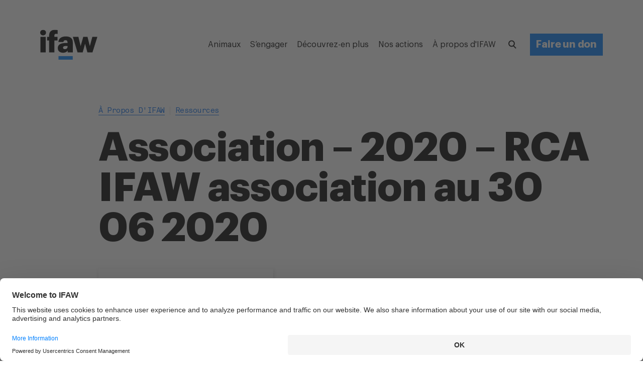

--- FILE ---
content_type: text/html; charset=utf-8
request_url: https://www.ifaw.org/fr/resources/association_2020_rapport_comptes_ifaw_association
body_size: 88114
content:
<!doctype html>
<html lang="fr-FR" itemscope="itemscope" itemtype="http://schema.org/WebSite">
	<head>
		<link rel="canonical" href="https://www.ifaw.org/fr/resources/association_2020_rapport_comptes_ifaw_association" />
		<title>association – 2020 – RCA IFAW association au 30 06 2020</title>
<meta charset="UTF-8" />
<meta name="viewport" content="width=device-width, initial-scale=1, user-scalable=yes, maximum-scale=5" />
<meta http-equiv="X-UA-Compatible" content="IE=edge,chrome=1" />
<meta name="robots" content="index,follow" />
<meta name="keywords" content="" />
<meta name="description" content="association – 2020 – RCA IFAW association au 30 06 2020" />

<meta name="google-site-verification" content="9uD3EI3WJ0PA7ouR7u8w98QaTlbB2TIgNiz17bnsBv0" />
<meta name="google-site-verification" content="Gu_kV2WqQmeqyziCtVzp8pEJxMBcdQg6OHhQnk2CABI" />
<meta itemprop="name" content="association – 2020 – RCA IFAW association au 30 06 2020" />
<meta itemprop="description" content="association – 2020 – RCA IFAW association au 30 06 2020" />
<meta itemprop="image" content="" />

<meta name="twitter:card" content="summary_large_image" />
<meta name="twitter:site" content="@ifaweu" />
<meta name="twitter:creator" content="@ifaweu" />
<meta name="twitter:title" content="association – 2020 – RCA IFAW association au 30 06 2020" />
<meta name="twitter:description" content="association – 2020 – RCA IFAW association au 30 06 2020" />
<meta name="twitter:image" content="" />

<meta property="og:title" content="association – 2020 – RCA IFAW association au 30 06 2020" />
<meta property="og:image" content="" />
<meta property="og:type" content="website" />
<meta property="og:url" content="https://www.ifaw.org/fr/resources/association_2020_rapport_comptes_ifaw_association" />
<meta property="og:description" content="association – 2020 – RCA IFAW association au 30 06 2020" />
<meta property="og:site_name" content="IFAW" />
<meta property="og:locale" content="fr-FR" />

		<link rel="apple-touch-icon" sizes="57x57" href="/apple-icon-57x57.png">
<link rel="apple-touch-icon" sizes="60x60" href="/apple-icon-60x60.png">
<link rel="apple-touch-icon" sizes="72x72" href="/apple-icon-72x72.png">
<link rel="apple-touch-icon" sizes="76x76" href="/apple-icon-76x76.png">
<link rel="apple-touch-icon" sizes="114x114" href="/apple-icon-114x114.png">
<link rel="apple-touch-icon" sizes="120x120" href="/apple-icon-120x120.png">
<link rel="apple-touch-icon" sizes="144x144" href="/apple-icon-144x144.png">
<link rel="apple-touch-icon" sizes="152x152" href="/apple-icon-152x152.png">
<link rel="apple-touch-icon" sizes="180x180" href="/apple-icon-180x180.png">
<link rel="icon" type="image/png" sizes="192x192"  href="/android-icon-192x192.png">
<link rel="icon" type="image/png" sizes="96x96" href="/favicon-96x96.png">
<link rel="icon" type="image/png" sizes="32x32" href="/favicon-32x32.png">
<link rel="icon" type="image/png" sizes="16x16" href="/favicon-16x16.png">
<link rel="manifest" href="/manifest.json">
<meta name="msapplication-TileColor" content="#ffffff">
<meta name="msapplication-TileImage" content="/ms-icon-144x144.png">
<meta name="theme-color" content="#ffffff">

		<link rel="preload" href="/public/assets/fonts/Graphik-Regular.woff2" as="font" type="font/woff2" crossorigin="anonymous">
<link rel="preload" href="/public/assets/fonts/Graphik-RegularItalic-Web.woff2" as="font" type="font/woff2" crossorigin="anonymous">
<link rel="preload" href="/public/assets/fonts/Graphik-Semibold.woff2" as="font" type="font/woff2" crossorigin="anonymous">
<link rel="preload" href="/public/assets/fonts/Graphik-Bold.woff2" as="font" type="font/woff2" crossorigin="anonymous">
<link rel="preload" href="/public/assets/fonts/Graphik-BoldItalic.woff2" as="font" type="font/woff2" crossorigin="anonymous">
<link rel="preload" href="/public/assets/fonts/Akkurat-Mono.woff2" as="font" type="font/woff2" crossorigin="anonymous">

		
			<style type="text/css" data-chunk="app">
@media screen and (max-width:1023px) and (min-width:768px){._3d0Hp{padding-top:112px}._1dvcK{margin-top:112px}._1G0IR{margin-bottom:112px}._2U_Kd{margin-top:69px}._30O2F{margin-top:71px}.QDKtA{padding-top:88px}._3FZVk{margin-bottom:107px}._3zjzD{margin-bottom:106px}.da5F7{padding-bottom:112px}._2ZaQX{padding-bottom:105px}._3fzCi{margin-bottom:105px}.NeSHO{padding-top:69px}._2tjDs{padding-top:87px}._377iQ{margin-top:63px}._1IXYw{padding-top:64px}._3xft7{padding-bottom:64px}.crmcE{margin-bottom:64px}._1BgtD{margin-bottom:32px}._2fVb7{padding-top:21px}._3BhIo{padding-top:23px}.tnBhh{padding-top:15px}._2T-gU{margin-top:64px}._1J8gu{margin-top:14px}._1DtrJ{margin-top:21px}._2LSUY{padding-bottom:55px}._1H5U8{padding-bottom:57px}._22oiB{margin-top:50px}._3vA5o{margin-top:23px}.ogmSN{margin-top:44px}._1JqOk{margin-top:40px}._2ReeA{margin-top:19px}._2jvMd{margin-top:35px}._2hKET{margin-top:34px}._3tPMO{margin-top:36px}._2ma6F{padding-bottom:50px}._2WiZY{padding-bottom:59px}._35Vvb{padding-bottom:58px}._3-94C{margin-bottom:58px}._31Q5Z{margin-bottom:46px}.sMiG3{margin-bottom:57px}._1_IXG{margin-bottom:40px}._17Boq{margin-bottom:56px}.W649w{margin-top:55px}._1VaxT{margin-top:58px}._38J7S{margin-top:46px}.HrE99{margin-top:60px}._1hGGs,._1647q{margin-bottom:60px}._2SWy0{margin-bottom:57px}._33p1x{margin-bottom:34px}._2qjGS{margin-bottom:15px}._33sVo{margin-bottom:42px}._1mfsU{margin-bottom:36px}._1k0BM{margin-bottom:39px}._2JW72{margin-bottom:33px}._2WLJ8{margin-bottom:55px}._2WE_K{margin-bottom:41px}._2HPBh,._3keP-{margin-bottom:31px}._13dtx{margin-top:42px}._3r00U{margin-top:38px}.fYdTb{padding-top:32px}._3ep6S{padding-bottom:32px}.e-rDZ{margin-top:32px}._8tJ4K{margin-bottom:32px}._25xtY{margin-top:23px}.Sz5Dk{margin-top:26px}.ZHePQ{margin-bottom:14px}._29oF6{margin-top:14px}._26CQe{margin-top:5px}.UBmWZ{padding-top:14px}._2HgBl{margin-top:6px}._2Y6u1{margin-top:12px}._2HSpz{margin-top:4px}._3mZVS{margin-top:7px}._3Mrx4{margin-top:12px}._3hl2b{margin-top:8px}.m8E_7{margin-top:1px}._3Yahc{margin-top:8px}._1Bj7Z{margin-top:18px}._5ykEm,._32Qv3{margin-top:9px}._3BOnf{margin-top:12px}.D0WiQ{margin-top:18px}._3TDSE{margin-bottom:24px}._2PWTR{margin-bottom:27px}._12gxf{margin-bottom:8px}.wjGby{margin-bottom:26px}._2-YZJ{margin-bottom:6px}._3NsMv{margin-bottom:23px}._3bBa2,._3uNNY{margin-bottom:27px}.fvaGy{margin-bottom:5px}._315uE{margin-bottom:-1px}._2YQfu{padding-bottom:23px}._2fmkz{margin-bottom:9px}._1Mkhp{margin-bottom:13px}._2WDy9{padding-top:18px}._2eqVn{padding-top:12px}._2WxG9{padding-top:8px}._3Fkxm{padding-top:-1px}._36Vlj{margin-top:24px}._3o98K{margin-top:27px}._2h9gU{margin-top:37px}.wSnch{margin-top:11px}._3Z-Rp{padding-bottom:25px}._3VxTi{padding-bottom:28px}._1gxJN{padding-bottom:27px}._3w-um{padding-bottom:26px}._189FX{padding-bottom:28px}._23q7e{margin-bottom:27px}._39xE0{padding-bottom:5px}._1qwMa{margin-top:29px}._2bwgJ{margin-top:23px}._8pW_n{margin-top:25px}._1dxSC{padding-top:24px}._3NWc2{padding-bottom:24px}._1PlXi{margin-top:24px}._18jzg{margin-top:15px}._1uTbt{margin-top:16px}._22Vb_{margin-top:19px}._2HyMp{margin-top:18px}._1kReW{margin-top:19px}._1M9yh{margin-top:4px}._19p4f{margin-top:-3px}.teBCM{margin-top:5px}._2i2xf{margin-top:-2px}._2oUcl{margin-top:10px}.poR_7{margin-bottom:24px}.Q5biF{margin-bottom:16px}._36Op4{margin-bottom:19px}._1idrr,._28UQd{margin-bottom:18px}._393va{margin-bottom:4px}._2ORJD{margin-bottom:3px}._1cUvo{margin-bottom:1px}._1CnkA{margin-bottom:4px}._3QCub,.MAwlg{margin-top:10px}._3_CNW{padding-top:10px}._3VRla,._7PUC5{margin-top:4px}._3qN_y{margin-top:5px}._3N4wq{margin-top:6px}._7FEVf,._20v12{margin-top:1px}.ZRT-U{margin-top:-2px}.xMSms{margin-top:4px}._2w8ib{padding-bottom:17px}._3GbCL{padding-bottom:20px}._1hIl1,.B5y82{padding-bottom:19px}._2StdW{padding-bottom:15px}._2y5GM{padding-top:15px}._1nYtO{padding-top:4px}.aqqdH{padding-top:0}._1Mxi8{padding-top:6px}._2NRQW{padding-top:4px}._3soWc{margin-top:13px}._2uml2{padding-bottom:18px}._2cDRr{margin-bottom:48px}._3Vqx_{margin-top:48px}._2xWGE{margin-top:17px}._1gbep{padding-bottom:48px}._38qU4{padding-top:48px}._3AnLa{margin-bottom:40px}._1hnQE,.Acsx6{margin-bottom:15px}._1bNea{margin-top:15px}.RT0zJ{margin-top:21px}._2MLaB{margin-top:22px}.qK8J6{padding-top:16px}._35Tqz{margin-bottom:16px}._3ZWMt{padding-top:5px}.ZWOye{padding-bottom:16px}._1OeRx{padding-bottom:10px}._3NtwZ{margin-top:-2px}._2rNYx{margin-top:10px}._2mxOD{margin-top:2px}._1xCWy{margin-top:12px}._3kIEg{margin-top:-3px}.lLsYH{margin-top:2px}._3ECt5{padding-top:2px}._28sOC{padding-top:-2px}._3pEQV{margin-top:-10px}._3eQZN{margin-bottom:10px}._3GwiW{margin-bottom:-10px}.yHCY-{margin-bottom:-9px}._25u08{margin-bottom:11px}._25op5{margin-bottom:9px}._95-kS{margin-bottom:1px}._353w3{margin-bottom:9px}.XEU_r{padding-top:40px}._6lQeh{padding-top:14px}._2_gS9{padding-bottom:40px}._2wsLX{padding-top:20px}._3gGi-{margin-top:22px}.Dhwca{margin-bottom:40px}.rrsXw{margin-bottom:22px}._3eLYF{margin-bottom:16px}._3CaM8{margin-top:48px}.z9N9l{margin-bottom:48px}._2xvlf{padding-bottom:48px}._1iAjI{padding-top:48px}}@media screen and (max-width:1239px) and (min-width:1024px){._3d0Hp{padding-top:112px}._1dvcK{margin-top:112px}._1G0IR{margin-bottom:112px}._2U_Kd{margin-top:63px}._30O2F{margin-top:71px}.QDKtA{padding-top:85px}._3FZVk,._3zjzD{margin-bottom:106px}.da5F7{padding-bottom:112px}._2ZaQX{padding-bottom:105px}._3fzCi{margin-bottom:105px}.NeSHO{padding-top:63px}._2tjDs{padding-top:86px}._377iQ{margin-top:57px}._1IXYw{padding-top:64px}._3xft7{padding-bottom:64px}.crmcE{margin-bottom:64px}._1BgtD{margin-bottom:32px}._2fVb7{padding-top:15px}._3BhIo{padding-top:23px}.tnBhh{padding-top:9px}._2T-gU{margin-top:64px}._1J8gu{margin-top:8px}._1DtrJ{margin-top:15px}._2LSUY{padding-bottom:53px}._1H5U8{padding-bottom:57px}._22oiB{margin-top:50px}._3vA5o{margin-top:23px}.ogmSN{margin-top:44px}._1JqOk{margin-top:37px}._2ReeA{margin-top:19px}._2jvMd{margin-top:33px}._2hKET{margin-top:31px}._3tPMO{margin-top:33px}._2ma6F{padding-bottom:50px}._2WiZY,._35Vvb{padding-bottom:58px}._3-94C{margin-bottom:58px}._31Q5Z{margin-bottom:46px}.sMiG3{margin-bottom:57px}._1_IXG{margin-bottom:37px}._17Boq{margin-bottom:56px}.W649w{margin-top:53px}._1VaxT{margin-top:58px}._38J7S{margin-top:46px}.HrE99{margin-top:60px}._1hGGs,._1647q{margin-bottom:60px}._2SWy0{margin-bottom:57px}._33p1x{margin-bottom:31px}._2qjGS{margin-bottom:9px}._33sVo{margin-bottom:42px}._1mfsU{margin-bottom:33px}._1k0BM{margin-bottom:39px}._2JW72{margin-bottom:30px}._2WLJ8{margin-bottom:53px}._2WE_K{margin-bottom:39px}._2HPBh,._3keP-{margin-bottom:26px}._13dtx{margin-top:42px}._3r00U{margin-top:38px}.fYdTb{padding-top:32px}._3ep6S{padding-bottom:32px}.e-rDZ{margin-top:32px}._8tJ4K{margin-bottom:32px}._25xtY{margin-top:21px}.Sz5Dk{margin-top:26px}.ZHePQ{margin-bottom:14px}._29oF6{margin-top:14px}._26CQe{margin-top:3px}.UBmWZ{padding-top:14px}._2HgBl{margin-top:6px}._2Y6u1{margin-top:12px}._2HSpz{margin-top:4px}._3mZVS{margin-top:7px}._3Mrx4{margin-top:12px}._3hl2b{margin-top:7px}.m8E_7{margin-top:-2px}._3Yahc{margin-top:5px}._1Bj7Z{margin-top:18px}._32Qv3{margin-top:7px}._5ykEm{margin-top:8px}._3BOnf{margin-top:12px}.D0WiQ{margin-top:18px}._3TDSE{margin-bottom:24px}._2PWTR{margin-bottom:26px}._12gxf{margin-bottom:5px}.wjGby{margin-bottom:26px}._2-YZJ{margin-bottom:6px}._3NsMv{margin-bottom:21px}._3uNNY{margin-bottom:27px}._3bBa2{margin-bottom:26px}.fvaGy{margin-bottom:3px}._315uE{margin-bottom:-6px}._2YQfu{padding-bottom:21px}._2fmkz{margin-bottom:9px}._1Mkhp{margin-bottom:12px}._2WDy9{padding-top:18px}._2eqVn{padding-top:12px}._2WxG9{padding-top:5px}._3Fkxm{padding-top:-6px}._36Vlj{margin-top:24px}._3o98K{margin-top:26px}._2h9gU{margin-top:35px}.wSnch{margin-top:11px}._3Z-Rp{padding-bottom:25px}._3VxTi{padding-bottom:28px}._1gxJN,._3w-um{padding-bottom:26px}._189FX{padding-bottom:28px}._23q7e{margin-bottom:27px}._39xE0{padding-bottom:3px}._1qwMa{margin-top:27px}._2bwgJ{margin-top:18px}._8pW_n{margin-top:22px}._1dxSC{padding-top:24px}._3NWc2{padding-bottom:24px}._1PlXi{margin-top:24px}._18jzg{margin-top:13px}._1uTbt{margin-top:16px}._22Vb_{margin-top:19px}._1kReW,._2HyMp{margin-top:18px}._1M9yh{margin-top:4px}._19p4f{margin-top:-3px}.teBCM{margin-top:5px}._2i2xf{margin-top:-2px}._2oUcl{margin-top:10px}.poR_7{margin-bottom:24px}.Q5biF{margin-bottom:16px}._36Op4{margin-bottom:19px}._1idrr,._28UQd{margin-bottom:18px}._393va{margin-bottom:4px}._2ORJD{margin-bottom:3px}._1cUvo{margin-bottom:1px}._1CnkA{margin-bottom:4px}._3QCub,.MAwlg{margin-top:10px}._3_CNW{padding-top:10px}._3VRla,._7PUC5{margin-top:4px}._3qN_y{margin-top:5px}._3N4wq{margin-top:6px}._20v12{margin-top:0}._7FEVf{margin-top:1px}.ZRT-U{margin-top:-2px}.xMSms{margin-top:4px}._2w8ib{padding-bottom:17px}._3GbCL{padding-bottom:20px}.B5y82{padding-bottom:18px}._1hIl1{padding-bottom:19px}._2StdW{padding-bottom:13px}._2y5GM{padding-top:13px}._1nYtO{padding-top:4px}.aqqdH{padding-top:-3px}._1Mxi8{padding-top:6px}._2NRQW{padding-top:4px}._3soWc{margin-top:13px}._2uml2{padding-bottom:18px}._2cDRr{margin-bottom:48px}._3Vqx_{margin-top:48px}._2xWGE{margin-top:14px}._1gbep{padding-bottom:48px}._38qU4{padding-top:48px}._3AnLa{margin-bottom:40px}._1hnQE,.Acsx6{margin-bottom:10px}._1bNea{margin-top:10px}.RT0zJ{margin-top:19px}._2MLaB{margin-top:22px}.qK8J6{padding-top:16px}._35Tqz{margin-bottom:16px}._3ZWMt{padding-top:5px}.ZWOye{padding-bottom:16px}._1OeRx{padding-bottom:10px}._3NtwZ{margin-top:-2px}._2rNYx{margin-top:10px}._2mxOD{margin-top:2px}._1xCWy{margin-top:12px}._3kIEg{margin-top:-3px}.lLsYH{margin-top:2px}._3ECt5{padding-top:2px}._28sOC{padding-top:-2px}._3pEQV{margin-top:-10px}._3eQZN{margin-bottom:10px}._3GwiW{margin-bottom:-10px}.yHCY-{margin-bottom:-9px}._25u08{margin-bottom:11px}._25op5{margin-bottom:9px}._95-kS{margin-bottom:1px}._353w3{margin-bottom:9px}.XEU_r{padding-top:40px}._6lQeh{padding-top:14px}._2_gS9{padding-bottom:40px}._2wsLX{padding-top:20px}._3gGi-{margin-top:22px}.Dhwca{margin-bottom:40px}.rrsXw{margin-bottom:22px}._3eLYF{margin-bottom:13px}._3CaM8{margin-top:48px}.z9N9l{margin-bottom:48px}._2xvlf{padding-bottom:48px}._1iAjI{padding-top:48px}}@media screen and (max-width:1359px) and (min-width:1240px){._3d0Hp{padding-top:168px}._1dvcK{margin-top:168px}._1G0IR{margin-bottom:168px}._2U_Kd{margin-top:102px}._30O2F{margin-top:118px}.QDKtA{padding-top:134px}._3FZVk{margin-bottom:161px}._3zjzD{margin-bottom:160px}.da5F7{padding-bottom:168px}._2ZaQX{padding-bottom:161px}._3fzCi{margin-bottom:161px}.NeSHO{padding-top:102px}._2tjDs{padding-top:139px}._377iQ{margin-top:94px}._1IXYw{padding-top:96px}._3xft7{padding-bottom:96px}.crmcE{margin-bottom:96px}._1BgtD{margin-bottom:48px}._2fVb7{padding-top:30px}._3BhIo{padding-top:46px}.tnBhh{padding-top:22px}._2T-gU{margin-top:96px}._1J8gu{margin-top:23px}._1DtrJ{margin-top:30px}._2LSUY{padding-bottom:82px}._1H5U8{padding-bottom:89px}._22oiB{margin-top:82px}._3vA5o{margin-top:46px}.ogmSN{margin-top:74px}._1JqOk{margin-top:62px}._2ReeA{margin-top:42px}._2jvMd{margin-top:60px}._2hKET{margin-top:54px}._3tPMO{margin-top:58px}._2ma6F{padding-bottom:80px}._2WiZY{padding-bottom:90px}._35Vvb{padding-bottom:88px}._3-94C{margin-bottom:88px}._31Q5Z{margin-bottom:76px}.sMiG3{margin-bottom:89px}._1_IXG{margin-bottom:62px}._17Boq{margin-bottom:85px}.W649w{margin-top:82px}._1VaxT{margin-top:88px}._38J7S{margin-top:76px}.HrE99{margin-top:92px}._1hGGs,._1647q{margin-bottom:92px}._2SWy0{margin-bottom:89px}._33p1x{margin-bottom:54px}._2qjGS{margin-bottom:22px}._33sVo{margin-bottom:72px}._1mfsU{margin-bottom:58px}._1k0BM{margin-bottom:69px}._2JW72{margin-bottom:55px}._2WLJ8{margin-bottom:82px}._2WE_K{margin-bottom:68px}._3keP-{margin-bottom:48px}._2HPBh{margin-bottom:52px}._13dtx{margin-top:72px}._3r00U{margin-top:66px}.fYdTb{padding-top:48px}._3ep6S{padding-bottom:48px}.e-rDZ{margin-top:48px}._8tJ4K{margin-bottom:48px}._25xtY{margin-top:34px}.Sz5Dk{margin-top:40px}.ZHePQ{margin-bottom:28px}._29oF6{margin-top:28px}._26CQe{margin-top:14px}.UBmWZ{padding-top:28px}._2HgBl{margin-top:17px}._2Y6u1{margin-top:26px}._2HSpz{margin-top:15px}._3mZVS{margin-top:21px}._3Mrx4{margin-top:27px}._3hl2b{margin-top:21px}.m8E_7{margin-top:7px}._3Yahc{margin-top:14px}._1Bj7Z{margin-top:34px}._32Qv3{margin-top:20px}._5ykEm{margin-top:21px}._3BOnf{margin-top:26px}.D0WiQ{margin-top:34px}._3TDSE{margin-bottom:37px}._2PWTR{margin-bottom:41px}._12gxf{margin-bottom:14px}.wjGby{margin-bottom:40px}._2-YZJ{margin-bottom:20px}._3NsMv{margin-bottom:34px}._3bBa2,._3uNNY{margin-bottom:42px}.fvaGy{margin-bottom:14px}._315uE{margin-bottom:0}._2YQfu{padding-bottom:34px}._2fmkz{margin-bottom:22px}._1Mkhp{margin-bottom:27px}._2WDy9{padding-top:34px}._2eqVn{padding-top:26px}._2WxG9{padding-top:18px}._3Fkxm{padding-top:4px}._36Vlj{margin-top:37px}._3o98K{margin-top:41px}._2h9gU{margin-top:48px}.wSnch{margin-top:25px}._3Z-Rp{padding-bottom:41px}._3VxTi{padding-bottom:44px}._1gxJN{padding-bottom:41px}._3w-um{padding-bottom:40px}._189FX{padding-bottom:44px}._23q7e{margin-bottom:43px}._39xE0{padding-bottom:14px}._1qwMa{margin-top:46px}._2bwgJ{margin-top:36px}._8pW_n{margin-top:39px}._1dxSC{padding-top:32px}._3NWc2{padding-bottom:32px}._1PlXi{margin-top:32px}._18jzg{margin-top:18px}._1uTbt{margin-top:21px}._22Vb_{margin-top:26px}._2HyMp{margin-top:24px}._1kReW{margin-top:25px}._1M9yh{margin-top:10px}._19p4f{margin-top:3px}.teBCM{margin-top:12px}._2i2xf{margin-top:5px}._2oUcl{margin-top:18px}.poR_7{margin-bottom:32px}.Q5biF{margin-bottom:21px}._36Op4{margin-bottom:26px}._28UQd{margin-bottom:24px}._1idrr{margin-bottom:27px}._393va{margin-bottom:13px}._2ORJD{margin-bottom:11px}._1cUvo{margin-bottom:13px}._1CnkA{margin-bottom:10px}._3QCub,.MAwlg{margin-top:18px}._3_CNW{padding-top:18px}._3VRla{margin-top:13px}._7PUC5{margin-top:10px}._3N4wq,._3qN_y{margin-top:12px}._7FEVf,._20v12{margin-top:6px}.ZRT-U{margin-top:1px}.xMSms{margin-top:12px}._2w8ib{padding-bottom:25px}._3GbCL{padding-bottom:28px}.B5y82{padding-bottom:25px}._1hIl1{padding-bottom:26px}._2StdW{padding-bottom:18px}._2y5GM{padding-top:18px}._1nYtO{padding-top:10px}.aqqdH{padding-top:-2px}._1Mxi8{padding-top:12px}._2NRQW{padding-top:10px}._3soWc{margin-top:21px}._2uml2{padding-bottom:24px}._2cDRr{margin-bottom:64px}._3Vqx_{margin-top:64px}._2xWGE{margin-top:23px}._1gbep{padding-bottom:64px}._38qU4{padding-top:64px}._3AnLa{margin-bottom:53px}._1hnQE{margin-bottom:20px}.Acsx6{margin-bottom:16px}._1bNea{margin-top:20px}.RT0zJ{margin-top:30px}._2MLaB{margin-top:34px}.qK8J6{padding-top:24px}._35Tqz{margin-bottom:24px}._3ZWMt{padding-top:13px}.ZWOye{padding-bottom:24px}._1OeRx{padding-bottom:16px}._3NtwZ{margin-top:4px}._2rNYx{margin-top:16px}._2mxOD{margin-top:10px}._1xCWy{margin-top:20px}._3kIEg{margin-top:4px}.lLsYH{margin-top:10px}._3ECt5{padding-top:10px}._28sOC{padding-top:4px}._3pEQV{margin-top:-4px}._3eQZN{margin-bottom:16px}._3GwiW{margin-bottom:-4px}.yHCY-{margin-bottom:-2px}._25u08{margin-bottom:18px}._25op5{margin-bottom:17px}._95-kS{margin-bottom:9px}._353w3{margin-bottom:17px}.XEU_r{padding-top:56px}._6lQeh{padding-top:25px}._2_gS9{padding-bottom:56px}._2wsLX{padding-top:34px}._3gGi-{margin-top:36px}.Dhwca{margin-bottom:56px}.rrsXw{margin-bottom:36px}._3eLYF{margin-bottom:22px}._3CaM8{margin-top:72px}.z9N9l{margin-bottom:72px}._2xvlf{padding-bottom:72px}._1iAjI{padding-top:72px}}@media screen and (max-width:1919px) and (min-width:1360px){._3d0Hp{padding-top:168px}._1dvcK{margin-top:168px}._1G0IR{margin-bottom:168px}._2U_Kd{margin-top:102px}._30O2F{margin-top:118px}.QDKtA{padding-top:131px}._3FZVk,._3zjzD{margin-bottom:160px}.da5F7{padding-bottom:168px}._2ZaQX{padding-bottom:161px}._3fzCi{margin-bottom:161px}.NeSHO{padding-top:102px}._2tjDs{padding-top:138px}._377iQ{margin-top:94px}._1IXYw{padding-top:96px}._3xft7{padding-bottom:96px}.crmcE{margin-bottom:96px}._1BgtD{margin-bottom:48px}._2fVb7{padding-top:30px}._3BhIo{padding-top:46px}.tnBhh{padding-top:22px}._2T-gU{margin-top:96px}._1J8gu{margin-top:23px}._1DtrJ{margin-top:30px}._2LSUY{padding-bottom:82px}._1H5U8{padding-bottom:89px}._22oiB{margin-top:82px}._3vA5o{margin-top:46px}.ogmSN{margin-top:74px}._1JqOk{margin-top:59px}._2ReeA{margin-top:42px}._2jvMd{margin-top:60px}._2hKET{margin-top:51px}._3tPMO{margin-top:55px}._2ma6F{padding-bottom:80px}._2WiZY{padding-bottom:90px}._35Vvb{padding-bottom:88px}._3-94C{margin-bottom:88px}._31Q5Z{margin-bottom:76px}.sMiG3{margin-bottom:89px}._1_IXG{margin-bottom:59px}._17Boq{margin-bottom:85px}.W649w{margin-top:82px}._1VaxT{margin-top:88px}._38J7S{margin-top:76px}.HrE99{margin-top:92px}._1hGGs,._1647q{margin-bottom:92px}._2SWy0{margin-bottom:89px}._33p1x{margin-bottom:51px}._2qjGS{margin-bottom:22px}._33sVo{margin-bottom:72px}._1mfsU{margin-bottom:55px}._1k0BM{margin-bottom:69px}._2JW72{margin-bottom:52px}._2WLJ8{margin-bottom:82px}._2WE_K{margin-bottom:68px}._3keP-{margin-bottom:45px}._2HPBh{margin-bottom:52px}._13dtx{margin-top:72px}._3r00U{margin-top:66px}.fYdTb{padding-top:48px}._3ep6S{padding-bottom:48px}.e-rDZ{margin-top:48px}._8tJ4K{margin-bottom:48px}._25xtY{margin-top:34px}.Sz5Dk{margin-top:40px}.ZHePQ{margin-bottom:28px}._29oF6{margin-top:28px}._26CQe{margin-top:14px}.UBmWZ{padding-top:28px}._2HgBl{margin-top:17px}._2Y6u1{margin-top:26px}._2HSpz{margin-top:15px}._3mZVS{margin-top:21px}._3Mrx4{margin-top:27px}._3hl2b{margin-top:20px}.m8E_7{margin-top:4px}._3Yahc{margin-top:11px}._1Bj7Z{margin-top:34px}._5ykEm,._32Qv3{margin-top:20px}._3BOnf{margin-top:26px}.D0WiQ{margin-top:34px}._3TDSE{margin-bottom:37px}._2PWTR{margin-bottom:40px}._12gxf{margin-bottom:11px}.wjGby{margin-bottom:40px}._2-YZJ{margin-bottom:20px}._3NsMv{margin-bottom:34px}._3bBa2,._3uNNY{margin-bottom:42px}.fvaGy{margin-bottom:14px}._315uE{margin-bottom:-3px}._2YQfu{padding-bottom:34px}._2fmkz{margin-bottom:22px}._1Mkhp{margin-bottom:26px}._2WDy9{padding-top:34px}._2eqVn{padding-top:26px}._2WxG9{padding-top:18px}._3Fkxm{padding-top:4px}._36Vlj{margin-top:37px}._3o98K{margin-top:40px}._2h9gU{margin-top:48px}.wSnch{margin-top:25px}._3Z-Rp{padding-bottom:41px}._3VxTi{padding-bottom:44px}._1gxJN,._3w-um{padding-bottom:40px}._189FX{padding-bottom:44px}._23q7e{margin-bottom:43px}._39xE0{padding-bottom:14px}._1qwMa{margin-top:46px}._2bwgJ,._8pW_n{margin-top:36px}._1dxSC{padding-top:32px}._3NWc2{padding-bottom:32px}._1PlXi{margin-top:32px}._18jzg{margin-top:18px}._1uTbt{margin-top:21px}._22Vb_{margin-top:26px}._1kReW,._2HyMp{margin-top:24px}._1M9yh{margin-top:10px}._19p4f{margin-top:3px}.teBCM{margin-top:12px}._2i2xf{margin-top:5px}._2oUcl{margin-top:18px}.poR_7{margin-bottom:32px}.Q5biF{margin-bottom:21px}._36Op4{margin-bottom:26px}._28UQd{margin-bottom:24px}._1idrr{margin-bottom:27px}._393va{margin-bottom:13px}._2ORJD{margin-bottom:11px}._1cUvo{margin-bottom:13px}._1CnkA{margin-bottom:10px}._3QCub,.MAwlg{margin-top:18px}._3_CNW{padding-top:18px}._3VRla{margin-top:13px}._7PUC5{margin-top:10px}._3N4wq,._3qN_y{margin-top:12px}._7FEVf,._20v12{margin-top:6px}.ZRT-U{margin-top:1px}.xMSms{margin-top:12px}._2w8ib{padding-bottom:25px}._3GbCL{padding-bottom:28px}.B5y82{padding-bottom:24px}._1hIl1{padding-bottom:26px}._2StdW{padding-bottom:18px}._2y5GM{padding-top:18px}._1nYtO{padding-top:10px}.aqqdH{padding-top:-5px}._1Mxi8{padding-top:12px}._2NRQW{padding-top:10px}._3soWc{margin-top:21px}._2uml2{padding-bottom:24px}._2cDRr{margin-bottom:64px}._3Vqx_{margin-top:64px}._2xWGE{margin-top:20px}._1gbep{padding-bottom:64px}._38qU4{padding-top:64px}._3AnLa{margin-bottom:53px}._1hnQE{margin-bottom:20px}.Acsx6{margin-bottom:13px}._1bNea{margin-top:20px}.RT0zJ{margin-top:30px}._2MLaB{margin-top:34px}.qK8J6{padding-top:24px}._35Tqz{margin-bottom:24px}._3ZWMt{padding-top:13px}.ZWOye{padding-bottom:24px}._1OeRx{padding-bottom:16px}._3NtwZ{margin-top:4px}._2rNYx{margin-top:16px}._2mxOD{margin-top:10px}._1xCWy{margin-top:20px}._3kIEg{margin-top:4px}.lLsYH{margin-top:10px}._3ECt5{padding-top:10px}._28sOC{padding-top:4px}._3pEQV{margin-top:-4px}._3eQZN{margin-bottom:16px}._3GwiW{margin-bottom:-4px}.yHCY-{margin-bottom:-2px}._25u08{margin-bottom:18px}._25op5{margin-bottom:17px}._95-kS{margin-bottom:9px}._353w3{margin-bottom:17px}.XEU_r{padding-top:56px}._6lQeh{padding-top:25px}._2_gS9{padding-bottom:56px}._2wsLX{padding-top:34px}._3gGi-{margin-top:36px}.Dhwca{margin-bottom:56px}.rrsXw{margin-bottom:36px}._3eLYF{margin-bottom:19px}._3CaM8{margin-top:72px}.z9N9l{margin-bottom:72px}._2xvlf{padding-bottom:72px}._1iAjI{padding-top:72px}}@media screen and (min-width:1920px){._3d0Hp{padding-top:224px}._1dvcK{margin-top:224px}._1G0IR{margin-bottom:224px}._2U_Kd{margin-top:144px}._30O2F{margin-top:164px}.QDKtA{padding-top:180px}._3FZVk{margin-bottom:215px}._3zjzD{margin-bottom:216px}.da5F7{padding-bottom:224px}._2ZaQX{padding-bottom:216px}._3fzCi{margin-bottom:216px}.NeSHO{padding-top:144px}._2tjDs{padding-top:184px}._377iQ{margin-top:136px}._1IXYw{padding-top:128px}._3xft7{padding-bottom:128px}.crmcE{margin-bottom:128px}._1BgtD{margin-bottom:64px}._2fVb7{padding-top:48px}._3BhIo{padding-top:68px}.tnBhh{padding-top:40px}._2T-gU{margin-top:128px}._1J8gu{margin-top:40px}._1DtrJ{margin-top:48px}._2LSUY{padding-bottom:112px}._1H5U8{padding-bottom:120px}._22oiB{margin-top:113px}._3vA5o{margin-top:68px}.ogmSN{margin-top:97px}._1JqOk{margin-top:84px}._2ReeA{margin-top:64px}._2jvMd{margin-top:81px}._2hKET{margin-top:76px}._3tPMO{margin-top:80px}._2ma6F{padding-bottom:108px}._2WiZY{padding-bottom:119px}._35Vvb{padding-bottom:120px}._3-94C{margin-bottom:120px}._31Q5Z{margin-bottom:106px}.sMiG3{margin-bottom:121px}._1_IXG{margin-bottom:84px}._17Boq{margin-bottom:115px}.W649w{margin-top:112px}._1VaxT{margin-top:120px}._38J7S{margin-top:106px}.HrE99{margin-top:124px}._1647q{margin-bottom:124px}._1hGGs{margin-bottom:122px}._2SWy0{margin-bottom:120px}._33p1x{margin-bottom:76px}._2qjGS{margin-bottom:40px}._33sVo{margin-bottom:102px}._1mfsU{margin-bottom:80px}._1k0BM{margin-bottom:98px}._2JW72{margin-bottom:76px}._2WLJ8{margin-bottom:112px}._2WE_K{margin-bottom:97px}._3keP-{margin-bottom:68px}._2HPBh{margin-bottom:76px}._13dtx{margin-top:102px}._3r00U{margin-top:89px}.fYdTb{padding-top:64px}._3ep6S{padding-bottom:64px}.e-rDZ{margin-top:64px}._8tJ4K{margin-bottom:64px}._25xtY{margin-top:48px}.Sz5Dk{margin-top:56px}.ZHePQ{margin-bottom:42px}._29oF6{margin-top:42px}._26CQe{margin-top:26px}.UBmWZ{padding-top:42px}._2HgBl{margin-top:29px}._2Y6u1{margin-top:33px}._2HSpz{margin-top:20px}._3mZVS{margin-top:25px}._3Mrx4{margin-top:37px}._3hl2b{margin-top:32px}.m8E_7{margin-top:12px}._3Yahc{margin-top:20px}._1Bj7Z{margin-top:49px}._5ykEm,._32Qv3{margin-top:33px}._3BOnf{margin-top:41px}.D0WiQ{margin-top:49px}._3TDSE{margin-bottom:51px}._2PWTR{margin-bottom:55px}._12gxf{margin-bottom:20px}.wjGby{margin-bottom:56px}._2-YZJ{margin-bottom:32px}._3NsMv{margin-bottom:48px}._3uNNY{margin-bottom:57px}._3bBa2{margin-bottom:55px}.fvaGy{margin-bottom:26px}._315uE{margin-bottom:4px}._2YQfu{padding-bottom:48px}._2fmkz{margin-bottom:31px}._1Mkhp{margin-bottom:40px}._2WDy9{padding-top:49px}._2eqVn{padding-top:33px}._2WxG9{padding-top:28px}._3Fkxm{padding-top:12px}._36Vlj{margin-top:51px}._3o98K{margin-top:55px}._2h9gU{margin-top:62px}.wSnch{margin-top:36px}._3Z-Rp{padding-bottom:56px}._3VxTi{padding-bottom:58px}._1gxJN{padding-bottom:55px}._3w-um{padding-bottom:56px}._189FX{padding-bottom:60px}._23q7e{margin-bottom:56px}._39xE0{padding-bottom:26px}._1qwMa{margin-top:74px}._2bwgJ,._8pW_n{margin-top:60px}._1dxSC{padding-top:48px}._3NWc2{padding-bottom:48px}._1PlXi{margin-top:48px}._18jzg{margin-top:32px}._1uTbt{margin-top:35px}._22Vb_{margin-top:41px}._2HyMp{margin-top:40px}._1kReW{margin-top:39px}._1M9yh{margin-top:17px}._19p4f{margin-top:9px}.teBCM{margin-top:25px}._2i2xf{margin-top:17px}._2oUcl{margin-top:34px}.poR_7{margin-bottom:48px}.Q5biF{margin-bottom:35px}._36Op4{margin-bottom:41px}._28UQd{margin-bottom:40px}._1idrr{margin-bottom:42px}._393va{margin-bottom:27px}._2ORJD{margin-bottom:25px}._1cUvo{margin-bottom:22px}._1CnkA{margin-bottom:25px}._3QCub,.MAwlg{margin-top:33px}._3_CNW{padding-top:33px}._3VRla{margin-top:27px}._7PUC5{margin-top:25px}._3N4wq,._3qN_y{margin-top:26px}._20v12{margin-top:17px}._7FEVf{margin-top:19px}.ZRT-U{margin-top:13px}.xMSms{margin-top:27px}._2w8ib{padding-bottom:40px}._3GbCL{padding-bottom:42px}.B5y82{padding-bottom:39px}._1hIl1{padding-bottom:41px}._2StdW{padding-bottom:32px}._2y5GM{padding-top:32px}._1nYtO{padding-top:25px}.aqqdH{padding-top:4px}._1Mxi8{padding-top:26px}._2NRQW{padding-top:17px}._3soWc{margin-top:37px}._2uml2{padding-bottom:40px}._2cDRr{margin-bottom:96px}._3Vqx_{margin-top:96px}._2xWGE{margin-top:44px}._1gbep{padding-bottom:96px}._38qU4{padding-top:96px}._3AnLa{margin-bottom:83px}._1hnQE{margin-bottom:44px}.Acsx6{margin-bottom:36px}._1bNea{margin-top:44px}.RT0zJ{margin-top:58px}._2MLaB{margin-top:57px}.qK8J6{padding-top:32px}._35Tqz{margin-bottom:32px}._3ZWMt{padding-top:21px}.ZWOye{padding-bottom:32px}._1OeRx{padding-bottom:24px}._3NtwZ{margin-top:10px}._2rNYx{margin-top:24px}._2mxOD{margin-top:18px}._1xCWy{margin-top:28px}._3kIEg{margin-top:10px}.lLsYH{margin-top:17px}._3ECt5{padding-top:17px}._28sOC{padding-top:10px}._3pEQV{margin-top:0}._3eQZN{margin-bottom:24px}._3GwiW{margin-bottom:0}.yHCY-{margin-bottom:1px}._25u08{margin-bottom:25px}._25op5{margin-bottom:24px}._95-kS{margin-bottom:12px}._353w3{margin-bottom:25px}.XEU_r{padding-top:80px}._6lQeh{padding-top:45px}._2_gS9{padding-bottom:80px}._2wsLX{padding-top:49px}._3gGi-{margin-top:58px}.Dhwca{margin-bottom:80px}.rrsXw{margin-bottom:58px}._3eLYF{margin-bottom:36px}._3CaM8{margin-top:96px}.z9N9l{margin-bottom:96px}._2xvlf{padding-bottom:96px}._1iAjI{padding-top:96px}}@media screen and (max-width:767px){._3d0Hp{padding-top:112px}._1dvcK{margin-top:112px}._1G0IR{margin-bottom:112px}._2U_Kd{margin-top:76px}._30O2F{margin-top:81px}.QDKtA{padding-top:91px}._3FZVk{margin-bottom:108px}._3zjzD{margin-bottom:105px}.da5F7{padding-bottom:112px}._2ZaQX{padding-bottom:105px}._3fzCi{margin-bottom:105px}.NeSHO{padding-top:76px}._2tjDs{padding-top:88px}._377iQ{margin-top:69px}._1IXYw{padding-top:64px}._3xft7{padding-bottom:64px}.crmcE{margin-bottom:64px}._1BgtD{margin-bottom:32px}._2fVb7{padding-top:28px}._3BhIo{padding-top:33px}.tnBhh{padding-top:21px}._2T-gU{margin-top:64px}._1J8gu{margin-top:21px}._1DtrJ{margin-top:28px}._2LSUY{padding-bottom:56px}._1H5U8{padding-bottom:57px}._22oiB{margin-top:50px}._3vA5o{margin-top:33px}.ogmSN{margin-top:44px}._1JqOk{margin-top:43px}._2ReeA{margin-top:29px}._2hKET,._2jvMd{margin-top:36px}._3tPMO{margin-top:39px}._2ma6F{padding-bottom:53px}._2WiZY{padding-bottom:60px}._35Vvb{padding-bottom:57px}._3-94C{margin-bottom:57px}._31Q5Z{margin-bottom:46px}.sMiG3{margin-bottom:57px}._1_IXG{margin-bottom:43px}._17Boq{margin-bottom:58px}.W649w{margin-top:56px}._1VaxT{margin-top:57px}._38J7S{margin-top:46px}.HrE99{margin-top:60px}._1hGGs,._1647q{margin-bottom:60px}._2SWy0{margin-bottom:57px}._33p1x{margin-bottom:36px}._2qjGS{margin-bottom:21px}._33sVo{margin-bottom:42px}._1k0BM,._1mfsU{margin-bottom:39px}._2JW72{margin-bottom:36px}._2WLJ8{margin-bottom:56px}._2WE_K{margin-bottom:42px}._2HPBh,._3keP-{margin-bottom:35px}._13dtx{margin-top:42px}._3r00U{margin-top:37px}.fYdTb{padding-top:32px}._3ep6S{padding-bottom:32px}.e-rDZ{margin-top:32px}._8tJ4K{margin-bottom:32px}._25xtY{margin-top:24px}.Sz5Dk{margin-top:25px}.ZHePQ{margin-bottom:14px}._29oF6{margin-top:14px}._26CQe{margin-top:6px}.UBmWZ{padding-top:14px}._2HgBl{margin-top:8px}._2Y6u1{margin-top:12px}._2HSpz{margin-top:6px}._3mZVS{margin-top:8px}._3Mrx4{margin-top:15px}._3hl2b{margin-top:10px}.m8E_7{margin-top:4px}._3Yahc{margin-top:11px}._1Bj7Z{margin-top:18px}._5ykEm,._32Qv3{margin-top:10px}._3BOnf{margin-top:11px}.D0WiQ{margin-top:18px}._3TDSE{margin-bottom:26px}._2PWTR{margin-bottom:28px}._12gxf{margin-bottom:11px}.wjGby{margin-bottom:25px}._2-YZJ{margin-bottom:5px}._3NsMv{margin-bottom:24px}._3uNNY{margin-bottom:27px}._3bBa2{margin-bottom:28px}.fvaGy{margin-bottom:6px}._315uE{margin-bottom:3px}._2YQfu{padding-bottom:24px}._1Mkhp,._2fmkz{margin-bottom:14px}._2WDy9{padding-top:18px}._2eqVn{padding-top:12px}._2WxG9{padding-top:11px}._3Fkxm{padding-top:3px}._36Vlj{margin-top:26px}._3o98K{margin-top:28px}._2h9gU{margin-top:38px}.wSnch{margin-top:13px}._3Z-Rp{padding-bottom:25px}._1gxJN,._3VxTi{padding-bottom:28px}._3w-um{padding-bottom:25px}._189FX{padding-bottom:28px}._23q7e{margin-bottom:28px}._39xE0{padding-bottom:6px}._1qwMa{margin-top:30px}._2bwgJ{margin-top:27px}._8pW_n{margin-top:28px}._1dxSC{padding-top:24px}._3NWc2{padding-bottom:24px}._1PlXi{margin-top:24px}._18jzg{margin-top:16px}._1uTbt{margin-top:18px}._22Vb_{margin-top:19px}._2HyMp{margin-top:17px}._1kReW{margin-top:20px}._1M9yh{margin-top:4px}._19p4f{margin-top:-3px}.teBCM{margin-top:6px}._2i2xf{margin-top:-1px}._2oUcl{margin-top:10px}.poR_7{margin-bottom:24px}.Q5biF{margin-bottom:18px}._36Op4{margin-bottom:19px}._1idrr,._28UQd{margin-bottom:17px}._2ORJD,._393va{margin-bottom:3px}._1cUvo{margin-bottom:8px}._1CnkA{margin-bottom:3px}._3QCub,.MAwlg{margin-top:10px}._3_CNW{padding-top:10px}._3VRla,._7PUC5{margin-top:3px}._3qN_y{margin-top:5px}._3N4wq{margin-top:6px}._20v12{margin-top:2px}._7FEVf{margin-top:1px}.ZRT-U{margin-top:0}.xMSms{margin-top:4px}._2w8ib{padding-bottom:17px}._3GbCL,.B5y82{padding-bottom:20px}._1hIl1{padding-bottom:19px}._2StdW{padding-bottom:16px}._2y5GM{padding-top:16px}._1nYtO,.aqqdH{padding-top:3px}._1Mxi8{padding-top:6px}._2NRQW{padding-top:4px}._3soWc{margin-top:13px}._2uml2{padding-bottom:17px}._2cDRr{margin-bottom:48px}._3Vqx_{margin-top:48px}._2xWGE{margin-top:20px}._1gbep{padding-bottom:48px}._38qU4{padding-top:48px}._3AnLa{margin-bottom:42px}._1hnQE,.Acsx6{margin-bottom:19px}._1bNea{margin-top:19px}.RT0zJ{margin-top:22px}._2MLaB{margin-top:21px}.qK8J6{padding-top:16px}._35Tqz{margin-bottom:16px}._3ZWMt{padding-top:5px}.ZWOye{padding-bottom:16px}._1OeRx{padding-bottom:9px}._3NtwZ{margin-top:-2px}._2rNYx{margin-top:9px}._2mxOD{margin-top:2px}._1xCWy{margin-top:12px}._3kIEg{margin-top:-3px}.lLsYH{margin-top:2px}._3ECt5{padding-top:2px}._28sOC{padding-top:-2px}._3pEQV{margin-top:-11px}._3eQZN{margin-bottom:9px}._3GwiW{margin-bottom:-11px}.yHCY-{margin-bottom:-9px}._25u08{margin-bottom:11px}._25op5{margin-bottom:9px}._95-kS{margin-bottom:4px}._353w3{margin-bottom:9px}.XEU_r{padding-top:40px}._6lQeh{padding-top:16px}._2_gS9{padding-bottom:40px}._2wsLX{padding-top:20px}._3gGi-{margin-top:22px}.Dhwca{margin-bottom:40px}.rrsXw{margin-bottom:22px}._3eLYF{margin-bottom:19px}._3CaM8{margin-top:48px}.z9N9l{margin-bottom:48px}._2xvlf{padding-bottom:48px}._1iAjI{padding-top:48px}}._2XgzO{font-weight:700;font-size:92px;line-height:92px;letter-spacing:-2.3px}._2Nxbe{font-size:80px;line-height:80px}._2Nxbe,.zbp1k{font-weight:700;letter-spacing:-1.5px}.zbp1k{font-size:60px;line-height:60px}._3AH5m,.ZNgF2{font-weight:700;font-size:24px;line-height:24px;letter-spacing:-.3px}._2Vwnt{font-size:26px;letter-spacing:-.4px}._2fnRq,._2Vwnt{font-weight:700;line-height:28px}._2fnRq{font-size:22px}._2fnRq,._3KKef{letter-spacing:-.3px}._3KKef{font-weight:600;font-size:24px}._2zYE5,._3KKef{line-height:28px}._2zYE5{font-weight:400;font-size:20px;letter-spacing:-.2px}._3kRfj{font-weight:600;font-size:22px;line-height:24px;letter-spacing:-.22px}._36SUA{line-height:16px}._1A2Yh,._36SUA{font-weight:400;font-size:13px;letter-spacing:0}._1A2Yh{line-height:14px}._3mzo5{font-weight:400;font-size:13px;line-height:16px}._3WtnG,._27AIz{font-family:akkurat,sans-serif;font-weight:400;font-size:14px;line-height:20px;letter-spacing:-.3px}._3WtnG{position:relative;color:#0d6fec;background:-webkit-gradient(linear,left top,right top,from(currentColor),to(currentColor)) no-repeat 0 100%;background:-webkit-linear-gradient(left,currentColor,currentColor) no-repeat 0 100%;background:-moz- oldlinear-gradient(left,currentColor,currentColor) no-repeat 0 100%;background:-o-linear-gradient(left,currentColor,currentColor) no-repeat 0 100%;background:linear-gradient(90deg,currentColor,currentColor) no-repeat 0 100%;-webkit-background-size:100% 1px;-moz-background-size:100% 1px;background-size:100% 1px;padding-bottom:1px;-webkit-transition:padding-bottom .1s ease;-o-transition:padding-bottom .1s ease;-moz-transition:padding-bottom .1s ease;transition:padding-bottom .1s ease}._3WtnG:hover{padding-bottom:3px}._2WLuc{line-height:16px}._2WLuc,._3ewYP{font-weight:400;font-size:16px}._3ewYP{line-height:24px}._1mdON{font-weight:400;font-size:20px;line-height:26px}._1O-Ey{font-weight:700;font-size:16px;line-height:24px}._1ETyc{color:#989898;font-weight:400;font-size:19px;line-height:21px;letter-spacing:0}._7v8cz ._1ETyc{text-align:right}.iqbgS{text-align:center}._1ed2L{font-weight:600;font-size:13px;line-height:14px;letter-spacing:-.1px}._1CqJT{top:1px;position:relative;font-size:13px;letter-spacing:-.09px}._1CqJT,.PIUmg{color:#000;font-weight:400;line-height:14px}.PIUmg{font-size:14px}.PIUmg:hover{text-decoration:underline}._33Rv-{color:#fff;font-weight:700;font-size:15px;line-height:15px;letter-spacing:-.15px}._5NOQh{font-size:12px;letter-spacing:0}._3e18p,._5NOQh{color:#333;font-weight:400;line-height:16px}._3e18p{font-size:15px;letter-spacing:-.22px}._36nPP{color:#4a4a4a;font-weight:400;font-size:12px;line-height:16px;letter-spacing:-.3px}._1Z6TA{font-weight:700;font-size:36px;line-height:36px;letter-spacing:-1.5px}._1HBEB{font-weight:700;font-size:44px;line-height:44px}._1DpOT{font-weight:400;font-size:16px;line-height:20.8px;letter-spacing:-.03px}@media screen and (max-width:1023px) and (min-width:768px){._2Nxbe{font-weight:700;font-size:52px;line-height:52px;letter-spacing:-1px}._3AH5m,.ZNgF2{font-weight:700;font-size:28px;line-height:28px;letter-spacing:-.3px}}@media screen and (min-width:768px) and (max-width:1239px){._2XgzO{font-size:80px;line-height:80px;letter-spacing:-2px}._2XgzO,.zbp1k{font-weight:700}.zbp1k{font-size:48px;line-height:48px;letter-spacing:-1px}._2Vwnt{font-weight:700;font-size:22px;line-height:24px;letter-spacing:-.3px}._3KKef{font-weight:600;font-size:20px;line-height:28px;letter-spacing:-.2px}._2zYE5{font-weight:400;font-size:18px;letter-spacing:-.1px}._2zYE5,._3kRfj{line-height:24px}._3kRfj{font-weight:600;font-size:20px;letter-spacing:-.11px}._1CqJT{font-weight:400;font-size:14px;line-height:14px;letter-spacing:-.1px}}@media screen and (min-width:768px){._2fnRq{font-weight:700;font-size:24px;line-height:28px;letter-spacing:-.37px}._3mzo5{font-weight:400;font-size:16px;line-height:20px}._3WtnG,._27AIz{font-weight:400;font-size:14px;line-height:20px;letter-spacing:-.3px}}@media screen and (min-width:1024px){._5NOQh{font-weight:400;font-size:18px;line-height:32px;letter-spacing:-.2px}._5NOQh:hover{text-decoration:underline}}@media screen and (max-width:1239px) and (min-width:1024px){._2Nxbe{font-weight:700;font-size:60px;line-height:60px;letter-spacing:-1px}._3AH5m,.ZNgF2{font-weight:700;font-size:32px;line-height:32px;letter-spacing:-.3px}._3e18p{font-weight:400;font-size:18px;line-height:32px;letter-spacing:-.22px}}@media screen and (max-width:1359px) and (min-width:1240px){._3AH5m{font-size:40px;line-height:40px;letter-spacing:-.4px}._3AH5m,.ZNgF2{font-weight:700}.ZNgF2{font-size:36px;line-height:36px;letter-spacing:-.5px}}@media screen and (min-width:1240px){._2fnRq{font-weight:700;font-size:26px;line-height:28px;letter-spacing:-.4px}._3WtnG,._27AIz{font-weight:400;font-size:15px;line-height:20px;letter-spacing:-.5px}._2WLuc{font-weight:700;font-size:20px;line-height:20px}._3ewYP{font-size:20px;line-height:22px}._1mdON,._3ewYP{font-weight:400;letter-spacing:-.1px}._1mdON,._1O-Ey{font-size:24px;line-height:29px}._1O-Ey{font-weight:700;letter-spacing:-.1px}._1CqJT{letter-spacing:-.2px}._1CqJT,.PIUmg{font-weight:400;font-size:16px;line-height:16px}.PIUmg{color:#000;letter-spacing:0}._33Rv-{font-weight:700;font-size:20px;line-height:21px;letter-spacing:-.2px}._3e18p{font-weight:400;font-size:18px;line-height:32px;letter-spacing:-.22px}._3e18p:hover{text-decoration:underline}}@media screen and (min-width:1360px){._1Z6TA{font-weight:700;font-size:44px;line-height:44px;letter-spacing:-.015em}._1HBEB{font-weight:700;font-size:80px;line-height:80px}._1DpOT{font-size:24px;line-height:31.2px;letter-spacing:-.01em}}@media screen and (max-width:1919px) and (min-width:1360px){._3AH5m{font-size:44px;line-height:44px}._3AH5m,.ZNgF2{font-weight:700;letter-spacing:-.5px}.ZNgF2{font-size:36px;line-height:36px}}@media screen and (min-width:1920px){._2XgzO{font-weight:700;font-size:112px;line-height:112px;letter-spacing:-2.3px}._2Nxbe{font-size:96px;line-height:96px}._2Nxbe,.zbp1k{font-weight:700;letter-spacing:-1.8px}.zbp1k{font-size:72px;line-height:72px}._3AH5m{font-size:52px;line-height:52px}._3AH5m,.ZNgF2{font-weight:700;letter-spacing:-.5px}.ZNgF2{font-size:44px;line-height:44px}._2Vwnt{font-weight:700;font-size:36px;line-height:36px;letter-spacing:-.5px}._3KKef{font-weight:600;font-size:26px;line-height:28px}._2zYE5,._3KKef{letter-spacing:-.3px}._2zYE5{font-weight:400;font-size:24px;line-height:32px}._3kRfj{font-weight:600;font-size:24px;letter-spacing:-.28px}._3kRfj,._3mzo5{line-height:28px}._3mzo5{font-weight:400;font-size:20px}._3WtnG,._27AIz{font-size:18px;letter-spacing:-.6px}._1CqJT,._3WtnG,._27AIz{font-weight:400;line-height:24px}._1CqJT{font-size:20px;letter-spacing:-.25px}.PIUmg{font-weight:400;font-size:20px;line-height:20px;letter-spacing:0}._33Rv-{font-weight:700;font-size:24px;line-height:24px;letter-spacing:-.24px}._5NOQh{letter-spacing:-.16px}._3e18p,._5NOQh{font-weight:400;font-size:22px;line-height:36px}._3e18p{letter-spacing:-.28px}._36nPP{font-size:14px;line-height:18px}}@media screen and (max-width:767px){._2XgzO{font-weight:700;font-size:60px;line-height:60px;letter-spacing:-1.5px}._2Nxbe{font-weight:700;font-size:44px;line-height:44px;letter-spacing:-.7px}.zbp1k{font-size:36px;line-height:36px}._2Vwnt,.zbp1k{font-weight:700;letter-spacing:-.3px}._2Vwnt{font-size:22px;line-height:24px}._3KKef{font-weight:600;font-size:20px}._2zYE5,._3KKef{line-height:24px;letter-spacing:-.1px}._2zYE5{font-weight:400;font-size:16px}._3kRfj{font-weight:600;font-size:16px;line-height:24px;letter-spacing:-.16px}}._3Weki.kSuCZ{height:100%;padding:0}._3JYR-{-webkit-box-flex:1;-webkit-flex:1;-moz-box-flex:1;-ms-flex:1;flex:1;margin:0 auto;width:100%}._2yc3U{padding:0 16px}._1vf2l{position:relative;font-family:akkurat,sans-serif;font-weight:400;font-size:14px;line-height:20px;margin:0}._1vf2l,._3ScLm{color:#007cf9;letter-spacing:-.3px}._3ScLm{width:100%;display:block;font-weight:700;font-size:50px;line-height:56px}.kSuCZ ._3ioLM{width:100%;border-bottom:1px solid #dadada}.kSuCZ ._3ioLM input{height:auto;background-color:#fff;color:#000}.kSuCZ ._3ioLM input::-webkit-input-placeholder{color:#000}.kSuCZ ._3ioLM input::-moz-placeholder{color:#000}.kSuCZ ._3ioLM input::-ms-input-placeholder{color:#000}.kSuCZ ._3ioLM input::placeholder{color:#000}.kSuCZ ._3ioLM input{font-weight:700;font-size:24px;line-height:24px;letter-spacing:-.3px}.kSuCZ ._3ioLM input:hover{text-decoration:none}.kSuCZ ._3ioLM button{right:0;-webkit-transform:translateY(-50%);-moz-transform:translateY(-50%);-ms-transform:translateY(-50%);-o-transform:translateY(-50%);transform:translateY(-50%)}@media screen and (min-width:768px){._2yc3U{padding:0}._3RV6G{display:-webkit-box;display:-webkit-flex;display:-moz-box;display:-ms-flexbox;display:flex}._1vf2l{font-weight:400;font-size:19px;line-height:20px;letter-spacing:-.3px}}@media screen and (max-width:1023px) and (min-width:768px){._1vf2l{width:120px;max-width:120px;flex:0 0 120px}._3ScLm{-webkit-transform:translateY(-22px);-moz-transform:translateY(-22px);-ms-transform:translateY(-22px);-o-transform:translateY(-22px);transform:translateY(-22px);font-size:80px;line-height:80px;letter-spacing:-.33px}.kSuCZ ._3ioLM input{padding:0 0 11px;font-weight:700;font-size:28px;line-height:28px;letter-spacing:-.3px}}@media screen and (max-width:1239px) and (min-width:1024px){._1vf2l{width:116px;max-width:116px;flex:0 0 116px}._3ScLm{-webkit-transform:translateY(-22px);-moz-transform:translateY(-22px);-ms-transform:translateY(-22px);-o-transform:translateY(-22px);transform:translateY(-22px);font-size:80px;line-height:80px;letter-spacing:-.33px;width:548px;max-width:548px;flex:0 0 548px}.kSuCZ ._3ioLM{width:600px;max-width:600px;flex:0 0 600px}.kSuCZ ._3ioLM input{padding:0 0 10px;font-weight:700;font-size:32px;line-height:32px;letter-spacing:-.3px}}@media screen and (max-width:1359px) and (min-width:1240px){._1vf2l{width:116px;max-width:116px;flex:0 0 116px}._3ScLm{-webkit-transform:translateY(-33px);-moz-transform:translateY(-33px);-ms-transform:translateY(-33px);-o-transform:translateY(-33px);transform:translateY(-33px);font-size:120px;line-height:120px;letter-spacing:-.33px;width:656px;max-width:656px;flex:0 0 656px}.kSuCZ ._3ioLM{width:772px}.kSuCZ ._3ioLM input{padding:0 0 17px;font-weight:700;font-size:40px;line-height:40px;letter-spacing:-.4px}}@media screen and (max-width:1919px) and (min-width:1360px){._1vf2l{width:108px;max-width:108px;flex:0 0 108px}._3ScLm{-webkit-transform:translateY(-33px);-moz-transform:translateY(-33px);-ms-transform:translateY(-33px);-o-transform:translateY(-33px);transform:translateY(-33px);font-size:120px;line-height:120px;letter-spacing:-.33px;width:708px;max-width:708px;flex:0 0 708px}.kSuCZ ._3ioLM{width:924px}.kSuCZ ._3ioLM input{padding:0 0 16px;font-weight:700;font-size:44px;line-height:44px;letter-spacing:-.5px}}@media screen and (min-width:1920px){._1vf2l{width:144px;max-width:144px;flex:0 0 144px}._3ScLm{-webkit-transform:translateY(-33px);-moz-transform:translateY(-33px);-ms-transform:translateY(-33px);-o-transform:translateY(-33px);transform:translateY(-33px);font-size:120px;line-height:120px;letter-spacing:-.33px;width:944px;max-width:944px;flex:0 0 944px}.kSuCZ ._3ioLM{width:1232px}.kSuCZ ._3ioLM input{padding:0 0 23px;font-weight:700;font-size:52px;line-height:52px;letter-spacing:-.5px}}@media screen and (max-width:767px){.kSuCZ ._3ioLM input{padding:0 0 12px}.kSuCZ ._3ioLM button svg{width:18px;height:18px}}.xzXRG{display:-webkit-box;display:-webkit-flex;display:-moz-box;display:-ms-flexbox;display:flex;margin-right:auto;margin-left:auto;width:100%}._2iWLc{-webkit-flex-wrap:wrap;-ms-flex-wrap:wrap;flex-wrap:wrap}.dwhqe{display:block}._3W-dC{-webkit-box-orient:vertical;-webkit-box-direction:normal;-webkit-flex-direction:column;-moz-box-orient:vertical;-moz-box-direction:normal;-ms-flex-direction:column;flex-direction:column}._2vwYq{-webkit-box-pack:center;-webkit-justify-content:center;-moz-box-pack:center;-ms-flex-pack:center;justify-content:center}._37lvk{-webkit-box-align:center;-webkit-align-items:center;-moz-box-align:center;-ms-flex-align:center;align-items:center}.xzXRG._2f-ec,.xzXRG._2lqAL{padding-right:0;padding-left:0}.xzXRG._2lqAL{max-width:100%}@media screen and (max-width:1023px) and (min-width:768px){.xzXRG{max-width:672px}}@media screen and (max-width:1239px) and (min-width:1024px){.xzXRG{max-width:896px}}@media screen and (max-width:1359px) and (min-width:1240px){.xzXRG{max-width:1120px}}@media screen and (max-width:1919px) and (min-width:1360px){.xzXRG{max-width:1248px}}@media screen and (min-width:1920px){.xzXRG{max-width:1664px}}@media screen and (max-width:767px){.xzXRG{padding-right:16px;padding-left:16px}.EtDuF{width:-webkit-calc(100% - 32px);width:-moz-calc(100% - 32px);width:calc(100% - 32px);margin-right:auto;margin-left:auto}}.uDuc6{display:-webkit-box;display:-webkit-flex;display:-moz-box;display:-ms-flexbox;display:flex;-webkit-box-orient:vertical;-webkit-box-direction:normal;-webkit-flex-direction:column;-moz-box-orient:vertical;-moz-box-direction:normal;-ms-flex-direction:column;flex-direction:column;position:relative}.b7-n1{width:100%;margin:auto 0}.m-SjF{margin:auto 0 0}._3j_4z{height:100%}@font-face{font-family:graphik;font-weight:400;font-style:normal;src:url(https://d2mohlla1urrgt.cloudfront.net/public/assets/fonts/Graphik-Regular.eot#iefix);src:url(https://d2mohlla1urrgt.cloudfront.net/public/assets/fonts/Graphik-Regular.eot#iefix) format("eot"),url(https://d2mohlla1urrgt.cloudfront.net/public/assets/fonts/Graphik-Regular.woff2) format("woff2"),url(https://d2mohlla1urrgt.cloudfront.net/public/assets/fonts/Graphik-Regular.woff) format("woff"),url(https://d2mohlla1urrgt.cloudfront.net/public/assets/fonts/Graphik-Regular.ttf) format("truetype");font-display:swap}@font-face{font-family:graphik;font-weight:400;font-style:italic;src:url(https://d2mohlla1urrgt.cloudfront.net/public/assets/fonts/Graphik-RegularItalic-Web.woff2) format("woff2"),url(https://d2mohlla1urrgt.cloudfront.net/public/assets/fonts/Graphik-RegularItalic-Web.woff) format("woff");font-display:swap}@font-face{font-family:graphik;font-weight:600;font-style:normal;src:url(https://d2mohlla1urrgt.cloudfront.net/public/assets/fonts/Graphik-Semibold.eot#iefix);src:url(https://d2mohlla1urrgt.cloudfront.net/public/assets/fonts/Graphik-Semibold.eot#iefix) format("eot"),url(https://d2mohlla1urrgt.cloudfront.net/public/assets/fonts/Graphik-Semibold.woff2) format("woff2"),url(https://d2mohlla1urrgt.cloudfront.net/public/assets/fonts/Graphik-Semibold.woff) format("woff"),url(https://d2mohlla1urrgt.cloudfront.net/public/assets/fonts/Graphik-Semibold.ttf) format("truetype");font-display:swap}@font-face{font-family:graphik;font-weight:700;font-style:normal;src:url(https://d2mohlla1urrgt.cloudfront.net/public/assets/fonts/Graphik-Bold.eot#iefix);src:url(https://d2mohlla1urrgt.cloudfront.net/public/assets/fonts/Graphik-Bold.eot#iefix) format("eot"),url(https://d2mohlla1urrgt.cloudfront.net/public/assets/fonts/Graphik-Bold.woff2) format("woff2"),url(https://d2mohlla1urrgt.cloudfront.net/public/assets/fonts/Graphik-Bold.woff) format("woff"),url(https://d2mohlla1urrgt.cloudfront.net/public/assets/fonts/Graphik-Bold.ttf) format("truetype");font-display:swap}@font-face{font-family:graphik;font-weight:700;font-style:italic;src:url(https://d2mohlla1urrgt.cloudfront.net/public/assets/fonts/Graphik-BoldItalic.eot#iefix);src:url(https://d2mohlla1urrgt.cloudfront.net/public/assets/fonts/Graphik-BoldItalic.eot#iefix) format("eot"),url(https://d2mohlla1urrgt.cloudfront.net/public/assets/fonts/Graphik-BoldItalic.woff2) format("woff2"),url(https://d2mohlla1urrgt.cloudfront.net/public/assets/fonts/Graphik-BoldItalic.woff) format("woff"),url(https://d2mohlla1urrgt.cloudfront.net/public/assets/fonts/Graphik-BoldItalic.ttf) format("truetype");font-display:swap}@font-face{font-family:akkurat;font-weight:400;font-style:normal;src:url(https://d2mohlla1urrgt.cloudfront.net/public/assets/fonts/Akkurat-Mono.eot#iefix);src:url(https://d2mohlla1urrgt.cloudfront.net/public/assets/fonts/Akkurat-Mono.eot#iefix) format("eot"),url(https://d2mohlla1urrgt.cloudfront.net/public/assets/fonts/Akkurat-Mono.woff2) format("woff2"),url(https://d2mohlla1urrgt.cloudfront.net/public/assets/fonts/Akkurat-Mono.woff) format("woff"),url(https://d2mohlla1urrgt.cloudfront.net/public/assets/fonts/Akkurat-Mono.ttf) format("truetype");font-display:swap}html{line-height:1.15;-webkit-text-size-adjust:100%}body{margin:0}h1{font-size:2em;margin:.67em 0}hr{-webkit-box-sizing:content-box;-moz-box-sizing:content-box;box-sizing:content-box;height:0;overflow:visible}pre{font-family:monospace,monospace;font-size:1em}a{background-color:rgba(0,0,0,0)}abbr[title]{border-bottom:none;text-decoration:underline;-webkit-text-decoration:underline dotted;-moz-text-decoration:underline dotted;text-decoration:underline dotted}b,strong{font-weight:bolder}code,kbd,samp{font-family:monospace,monospace;font-size:1em}small{font-size:80%}sub,sup{font-size:75%;line-height:0;position:relative;vertical-align:baseline}sub{bottom:-.25em}sup{top:-.5em}img{border-style:none}button,input,optgroup,select,textarea{font-family:inherit;font-size:100%;line-height:1.15;margin:0}button,input{overflow:visible}button,select{text-transform:none}[type=button],[type=reset],[type=submit],button{-webkit-appearance:button}[type=button]::-moz-focus-inner,[type=reset]::-moz-focus-inner,[type=submit]::-moz-focus-inner,button::-moz-focus-inner{border-style:none;padding:0}[type=button]:-moz-focusring,[type=reset]:-moz-focusring,[type=submit]:-moz-focusring,button:-moz-focusring{outline:1px dotted ButtonText}fieldset{padding:.35em .75em .625em}legend{-webkit-box-sizing:border-box;-moz-box-sizing:border-box;box-sizing:border-box;color:inherit;display:table;max-width:100%;padding:0;white-space:normal}progress{vertical-align:baseline}textarea{overflow:auto}[type=checkbox],[type=radio]{-webkit-box-sizing:border-box;-moz-box-sizing:border-box;box-sizing:border-box;padding:0}[type=number]::-webkit-inner-spin-button,[type=number]::-webkit-outer-spin-button{height:auto}[type=search]{-webkit-appearance:textfield;outline-offset:-2px}[type=search]::-webkit-search-decoration{-webkit-appearance:none}::-webkit-file-upload-button{-webkit-appearance:button;font:inherit}details{display:block}summary{display:list-item}template{display:none}[hidden]{display:none}@-webkit-keyframes fade-in-50-out-90{0%{opacity:0}50%{opacity:1}90%{opacity:1}to{opacity:0}}@-moz-keyframes fade-in-50-out-90{0%{opacity:0}50%{opacity:1}90%{opacity:1}to{opacity:0}}@-o-keyframes fade-in-50-out-90{0%{opacity:0}50%{opacity:1}90%{opacity:1}to{opacity:0}}@keyframes fade-in-50-out-90{0%{opacity:0}50%{opacity:1}90%{opacity:1}to{opacity:0}}@-webkit-keyframes fade-in-at-90{0%{opacity:0}90%{opacity:1}to{opacity:1}}@-moz-keyframes fade-in-at-90{0%{opacity:0}90%{opacity:1}to{opacity:1}}@-o-keyframes fade-in-at-90{0%{opacity:0}90%{opacity:1}to{opacity:1}}@keyframes fade-in-at-90{0%{opacity:0}90%{opacity:1}to{opacity:1}}@-webkit-keyframes rotate{to{-webkit-transform:rotate(1turn);transform:rotate(1turn)}}@-moz-keyframes rotate{to{-moz-transform:rotate(1turn);transform:rotate(1turn)}}@-o-keyframes rotate{to{-o-transform:rotate(1turn);transform:rotate(1turn)}}@keyframes rotate{to{-webkit-transform:rotate(1turn);-moz-transform:rotate(1turn);-o-transform:rotate(1turn);transform:rotate(1turn)}}body,html{-webkit-box-sizing:border-box;-moz-box-sizing:border-box;box-sizing:border-box;width:100%;height:100%;min-width:320px;margin:0}body,button,html,input,optgroup,select,textarea{font-family:graphik,sans-serif}*,:after,:before{-webkit-box-sizing:inherit;-moz-box-sizing:inherit;box-sizing:inherit}body{-webkit-font-smoothing:antialiased;-moz-osx-font-smoothing:grayscale;-webkit-overflow-scrolling:touch;overflow-x:hidden}.app-root{height:100%}figure{margin:0}a{outline:0;text-decoration:none;letter-spacing:-.2px;color:#007cf9}a:focus{outline:2px solid #007cf9;outline-style:auto}img{vertical-align:top}button{background-color:rgba(0,0,0,0);-webkit-border-radius:0;-moz-border-radius:0;border-radius:0;border:0;-webkit-box-shadow:none;-moz-box-shadow:none;box-shadow:none;outline:0;padding:0;display:block;cursor:inherit;-ms-touch-action:manipulation;touch-action:manipulation;-moz-appearance:none;appearance:none;-webkit-appearance:none}button[type=button]{-moz-appearance:none;appearance:none;-webkit-appearance:none}input{display:block;outline:0;-webkit-box-shadow:none;-moz-box-shadow:none;box-shadow:none;border:0;background-color:rgba(0,0,0,0)}input::-ms-clear{display:none}main{display:block;width:100%}.r_SA3{height:100%}._22NtL{width:100%;overflow:hidden}._1vLee{top:0;left:0;position:absolute;background:#0d6fec;color:#fff;padding:10px;z-index:100;-webkit-transform:translateX(-100%);-moz-transform:translateX(-100%);-ms-transform:translateX(-100%);-o-transform:translateX(-100%);transform:translateX(-100%);-webkit-transition:-webkit-transform .15s cubic-bezier(.25,.375,.5,.785);transition:-webkit-transform .15s cubic-bezier(.25,.375,.5,.785);-o-transition:-o-transform .15s cubic-bezier(.25,.375,.5,.785);-moz-transition:transform .15s cubic-bezier(.25,.375,.5,.785),-moz-transform .15s cubic-bezier(.25,.375,.5,.785);transition:transform .15s cubic-bezier(.25,.375,.5,.785);transition:transform .15s cubic-bezier(.25,.375,.5,.785),-webkit-transform .15s cubic-bezier(.25,.375,.5,.785),-moz-transform .15s cubic-bezier(.25,.375,.5,.785),-o-transform .15s cubic-bezier(.25,.375,.5,.785)}._1vLee:focus{-webkit-transform:translateX(0);-moz-transform:translateX(0);-ms-transform:translateX(0);-o-transform:translateX(0);transform:translateX(0);outline:2px solid #000;outline-style:auto}._1QaNa{position:relative;z-index:10}._1QaNa:focus{outline:2px solid rgba(0,0,0,0)}h1,h2,h3,h4,h5,h6,p{margin:0}::-webkit-search-cancel-button{-webkit-appearance:none}.legacy-browsers{display:none;top:50%;left:50%;position:absolute;font-weight:900;text-align:center;font-size:30px;line-height:30px;width:600px;height:350px;margin-top:175px;margin-left:300px}.legacy-browsers__title{margin-bottom:50px}.legacy-browsers__link{display:block;color:#000}.no-flexbox.no-flexboxlegacy.no-flexboxtweener .legacy-browsers{display:block}.no-flexbox.no-flexboxlegacy.no-flexboxtweener .app-root{display:none}#loader-container{overflow:hidden;pointer-events:none;width:100%;bottom:0;left:0;position:fixed;z-index:10000;display:-webkit-box;display:-webkit-flex;display:-moz-box;display:-ms-flexbox;display:flex;-webkit-box-pack:center;-webkit-justify-content:center;-moz-box-pack:center;-ms-flex-pack:center;justify-content:center;-webkit-box-align:center;-webkit-align-items:center;-moz-box-align:center;-ms-flex-align:center;align-items:center;background-color:#fff;-webkit-transition:background-color .3s;-o-transition:background-color .3s;-moz-transition:background-color .3s;transition:background-color .3s}#loader-container .spinner{-webkit-animation:rotate 1s linear infinite;-moz-animation:rotate 1s linear infinite;-o-animation:rotate 1s linear infinite;animation:rotate 1s linear infinite}#loader-container .loader-circle{fill:rgba(0,0,0,0);stroke:#007cf9;stroke-width:8;stroke-dashoffset:120;stroke-dasharray:283}#loader-container.loader-hide{background-color:rgba(0,0,0,0)}#loader-container.loader-hide .spinner{display:none}body:not(.keyboard) a:focus{outline:none}.grecaptcha-badge{z-index:0;visibility:hidden;pointer-events:none}._1p9ty{position:fixed;right:24px;bottom:24px;z-index:15;visibility:hidden;opacity:0;-webkit-transition:opacity .3s,visibility .3s;-o-transition:opacity .3s,visibility .3s;-moz-transition:opacity .3s,visibility .3s;transition:opacity .3s,visibility .3s}._1p9ty._7GhD4{visibility:visible;opacity:1}._1iE6c{width:100%;padding-left:20px;padding-right:20px;padding-bottom:20px;z-index:11;position:relative;background-color:#fff;display:-webkit-box;display:-webkit-flex;display:-moz-box;display:-ms-flexbox;display:flex;-webkit-box-orient:vertical;-webkit-box-direction:normal;-webkit-flex-direction:column;-moz-box-orient:vertical;-moz-box-direction:normal;-ms-flex-direction:column;flex-direction:column;-webkit-box-align:center;-webkit-align-items:center;-moz-box-align:center;-ms-flex-align:center;align-items:center}._2adD9{width:50%}._3jT4j{-webkit-transform:translateX(-5px);-moz-transform:translateX(-5px);-ms-transform:translateX(-5px);-o-transform:translateX(-5px);transform:translateX(-5px)}.highlighted{background-color:#e9d2fd;padding:2px 4px}@media screen and (max-width:1023px) and (min-width:768px){._1QaNa{min-height:-webkit-calc(100vh - 95px);min-height:-moz-calc(100vh - 95px);min-height:calc(100vh - 95px)}}@media screen and (max-width:1239px) and (min-width:1024px){._1QaNa{min-height:-webkit-calc(100vh - 95px);min-height:-moz-calc(100vh - 95px);min-height:calc(100vh - 95px)}}@media screen and (max-width:1359px) and (min-width:1240px){._1QaNa{min-height:-webkit-calc(100vh - 178px);min-height:-moz-calc(100vh - 178px);min-height:calc(100vh - 178px)}}@media screen and (max-width:1919px) and (min-width:1360px){._1QaNa{min-height:-webkit-calc(100vh - 178px);min-height:-moz-calc(100vh - 178px);min-height:calc(100vh - 178px)}}@media screen and (min-width:1920px){._1QaNa{min-height:-webkit-calc(100vh - 206px);min-height:-moz-calc(100vh - 206px);min-height:calc(100vh - 206px)}}@media screen and (max-width:767px){._1QaNa{min-height:-webkit-calc(100vh - 64px);min-height:-moz-calc(100vh - 64px);min-height:calc(100vh - 64px)}}.CircularProgressbar{width:100%}.CircularProgressbar .CircularProgressbar-path{stroke:#3e98c7;stroke-linecap:round;-webkit-transition:stroke-dashoffset .5s ease 0s;-o-transition:stroke-dashoffset .5s ease 0s;-moz-transition:stroke-dashoffset .5s ease 0s;transition:stroke-dashoffset .5s ease 0s}.CircularProgressbar .CircularProgressbar-trail{stroke:#d6d6d6;stroke-linecap:round}.CircularProgressbar .CircularProgressbar-text{fill:#3e98c7;font-size:20px;dominant-baseline:middle;text-anchor:middle}.CircularProgressbar .CircularProgressbar-background{fill:#d6d6d6}.CircularProgressbar.CircularProgressbar-inverted .CircularProgressbar-background{fill:#3e98c7}.CircularProgressbar.CircularProgressbar-inverted .CircularProgressbar-text{fill:#fff}.CircularProgressbar.CircularProgressbar-inverted .CircularProgressbar-path{stroke:#fff}.CircularProgressbar.CircularProgressbar-inverted .CircularProgressbar-trail{stroke:rgba(0,0,0,0)}
</style>
<style type="text/css" data-chunk="Modules-FunnelViewer">
._1gpEU{background:#000;color:#fff;padding:20px}
</style>
<style type="text/css" data-chunk="essentials">
._33vHF{background:#fff;position:relative;-webkit-box-shadow:0 2px 6px rgba(0,0,0,.12);-moz-box-shadow:0 2px 6px rgba(0,0,0,.12);box-shadow:0 2px 6px rgba(0,0,0,.12);padding-top:24px;-webkit-transition:-webkit-transform .3s ease-in-out;transition:-webkit-transform .3s ease-in-out;-o-transition:-o-transform .3s ease-in-out;-moz-transition:transform .3s ease-in-out,-moz-transform .3s ease-in-out;transition:transform .3s ease-in-out;transition:transform .3s ease-in-out,-webkit-transform .3s ease-in-out,-moz-transform .3s ease-in-out,-o-transform .3s ease-in-out;-webkit-transform:translateY(-100%);-moz-transform:translateY(-100%);-ms-transform:translateY(-100%);-o-transform:translateY(-100%);transform:translateY(-100%)}._3s2H_{-webkit-box-align:center;-webkit-align-items:center;-moz-box-align:center;-ms-flex-align:center;align-items:center}._2SSHr{display:-webkit-box;display:-webkit-flex;display:-moz-box;display:-ms-flexbox;display:flex;padding-top:14px;-webkit-box-align:start;-webkit-align-items:flex-start;-moz-box-align:start;-ms-flex-align:start;align-items:flex-start}._3Ndry{position:relative;padding-top:70%}._3Ndry:before{content:"";display:block;top:0;right:0;bottom:0;left:0;position:absolute;background:#fff;z-index:2;opacity:0;-webkit-transition:opacity .15s cubic-bezier(.25,.375,.5,.785);-o-transition:opacity .15s cubic-bezier(.25,.375,.5,.785);-moz-transition:opacity .15s cubic-bezier(.25,.375,.5,.785);transition:opacity .15s cubic-bezier(.25,.375,.5,.785)}._1VEQy{overflow:hidden}._1VEQy:focus{outline:none}.keyboard ._1VEQy:focus ._1nHRg:before{opacity:.15}._1VEQy:hover ._3Ndry:before{opacity:.15}._1bh15{-webkit-transform:scale(1);-moz-transform:scale(1);-ms-transform:scale(1);-o-transform:scale(1);transform:scale(1)}._33vHF ._1bh15{top:0;right:0;bottom:0;left:0;position:absolute;-webkit-transition:all .6s ease;-o-transition:all .6s ease;-moz-transition:all .6s ease;transition:all .6s ease}._1VEQy:hover ._1bh15{-webkit-transform:scale(1.2);-moz-transform:scale(1.2);-ms-transform:scale(1.2);-o-transform:scale(1.2);transform:scale(1.2)}._3moVU{bottom:7px;left:13px;position:absolute;margin-right:14px;z-index:2}._27Fkf{background-color:#fff;font-weight:700;font-size:20px;line-height:21px;letter-spacing:-.2px;line-height:25px;color:#000;padding-top:4px;padding-bottom:2px;position:relative;white-space:break-spaces}._27Fkf:before{content:"";top:0;bottom:0;left:-5px;position:absolute;background-color:#fff;width:-webkit-calc(100% + 10px);width:-moz-calc(100% + 10px);width:calc(100% + 10px)}._27Fkf span{position:relative}._1lyax{display:-webkit-box;display:-webkit-flex;display:-moz-box;display:-ms-flexbox;display:flex;padding-top:7px}.t3v24{list-style:none;padding:0;margin:0}._3I2cV{padding:4px 0}._1Ylhc{z-index:1;position:relative;font-weight:400;color:#000;font-size:16px;line-height:20px;-webkit-transition:color .15s cubic-bezier(.25,.375,.5,.785);-o-transition:color .15s cubic-bezier(.25,.375,.5,.785);-moz-transition:color .15s cubic-bezier(.25,.375,.5,.785);transition:color .15s cubic-bezier(.25,.375,.5,.785)}._1Ylhc:hover{color:#8c8c8c}._1nHRg:after{content:"";display:block;top:60%;right:0;bottom:0;left:0;position:absolute;background:-webkit-gradient(linear,left top,left bottom,from(rgba(0,0,0,0)),to(#000));background:-webkit-linear-gradient(top,rgba(0,0,0,0),#000);background:-moz- oldlinear-gradient(top,rgba(0,0,0,0),#000);background:-o-linear-gradient(top,rgba(0,0,0,0),#000);background:linear-gradient(180deg,rgba(0,0,0,0),#000);z-index:1}@media screen and (max-width:1239px) and (min-width:1024px){._3Ndry{width:200px;max-width:200px;flex:0 0 200px}._1VEQy{margin-right:32px}}@media screen and (max-width:1359px) and (min-width:1240px){._2SSHr{padding-left:116px}._3Ndry{width:192px;max-width:192px;flex:0 0 192px}._1VEQy{margin-right:40px}}@media screen and (min-width:1240px){.t3v24{width:146px}.t3v24:not(:last-child){margin-right:16px}}@media screen and (max-width:1919px) and (min-width:1360px){._3Ndry{width:258px;max-width:258px;flex:0 0 258px}._1VEQy{margin-right:40px}}@media screen and (min-width:1360px){._3moVU{bottom:10px;left:15px;position:absolute}}@media screen and (min-width:1920px){._2SSHr{padding-top:19px}._3Ndry{width:350px;max-width:350px;flex:0 0 350px}._1VEQy{margin-right:40px}._1lyax{padding-top:11px}.t3v24{width:224px}._3I2cV{padding:6px 0 10px}._1Ylhc{font-weight:400;color:#000;font-size:20px;line-height:20px}}._47y7k{background-repeat:no-repeat;background-position:50%;-webkit-background-size:cover;-moz-background-size:cover;background-size:cover;position:relative;opacity:0;-webkit-transition:opacity .4s ease-in;-o-transition:opacity .4s ease-in;-moz-transition:opacity .4s ease-in;transition:opacity .4s ease-in}.Gs967._47y7k{position:relative;background-image:none!important}._47y7k .lazyload-placeholder{position:static;height:100%}._47y7k.YfQqh{opacity:1}._3ojWC{background-color:#007cf9}._2HRrN{display:none!important}.Gs967 ._2HRrN{display:block!important;width:100%;height:auto}._3GCw7{background-color:rgba(0,0,0,0);-webkit-transition:opacity .4s ease-in 0s;-o-transition:opacity .4s ease-in 0s;-moz-transition:opacity .4s ease-in 0s;transition:opacity .4s ease-in 0s;will-change:opacity;position:relative;width:100%;height:100%;display:-webkit-box;display:-webkit-flex;display:-moz-box;display:-ms-flexbox;display:flex;-webkit-box-pack:center;-webkit-justify-content:center;-moz-box-pack:center;-ms-flex-pack:center;justify-content:center;-webkit-box-align:center;-webkit-align-items:center;-moz-box-align:center;-ms-flex-align:center;align-items:center}.Gs967 ._3GCw7{top:0;right:0;bottom:0;left:0;position:absolute;width:auto;height:auto}.YfQqh ._3GCw7{opacity:0}._2-006 ._3GCw7{display:none}._2c3y9{position:absolute;bottom:12px;left:12px;margin-right:12px;font-weight:400;font-size:13px;line-height:16px;background-color:#000;background-color:rgba(0,0,0,.4);padding:11px;max-width:588px}._2c3y9._3ukgq{text-align:right}._1lrbO{color:#fff;display:none}._3SCwL{color:#d3d5da}@media screen and (min-width:768px){._1lrbO{display:inline}._34un9 ._1lrbO{display:block}}@media screen and (max-width:1239px){._2c3y9{font-weight:400;font-size:10px;line-height:16px;padding:8px;bottom:15px;left:16px;max-width:355px;margin-right:16px}}@media screen and (max-width:767px){._2c3y9{font-weight:400;font-size:10px;line-height:12px;max-width:256px}}._1_W_H{top:32px;right:0;position:absolute;width:-webkit-calc(100vw - 30px);width:-moz-calc(100vw - 30px);width:calc(100vw - 30px);padding-top:16px}._3vzM8{list-style:none;padding:0;margin:0;position:relative}._1Hvl-{background-color:#0062c6;-webkit-transition:background-color .15s cubic-bezier(.25,.375,.5,.785);-o-transition:background-color .15s cubic-bezier(.25,.375,.5,.785);-moz-transition:background-color .15s cubic-bezier(.25,.375,.5,.785);transition:background-color .15s cubic-bezier(.25,.375,.5,.785);cursor:pointer}._1Hvl-:hover{background-color:#007cf9}._1Hvl- a{color:#fff;width:100%;height:100%;display:inline-block;padding:13px 0 9px}._1Hvl- a:focus{text-decoration:underline;outline:none}._1egtN{position:relative}._1egtN:before{content:"";top:-10px;right:30px;position:absolute;width:0;height:0;border-left:7px solid rgba(0,0,0,0);border-right:7px solid rgba(0,0,0,0);border-bottom:10px solid #0062c6;-webkit-transition:border-bottom-color .15s cubic-bezier(.25,.375,.5,.785);-o-transition:border-bottom-color .15s cubic-bezier(.25,.375,.5,.785);-moz-transition:border-bottom-color .15s cubic-bezier(.25,.375,.5,.785);transition:border-bottom-color .15s cubic-bezier(.25,.375,.5,.785)}._1egtN:hover:before{border-bottom-color:#007cf9}@media screen and (min-width:768px){._1_W_H{top:32px;width:240px;padding-top:16px}}@media screen and (max-width:1023px) and (min-width:768px){._1Hvl-{font-weight:400;font-size:20px;line-height:24px;letter-spacing:-.25px}._1Hvl- a{padding-right:15px;padding-left:15px}}@media screen and (max-width:1239px) and (min-width:1024px){._1_W_H{width:116px}._1Hvl- a{padding-top:7px;padding-bottom:4px}._1Hvl-{font-weight:400;font-size:12px;line-height:20px;letter-spacing:-.1px}._1Hvl- a{padding-right:9px;padding-left:9px}}@media screen and (min-width:1240px){._1_W_H{width:168px;top:44px;padding-top:20px}}@media screen and (max-width:1359px) and (min-width:1240px){._1Hvl-{font-weight:400;font-size:16px;line-height:20px;letter-spacing:-.2px}._1Hvl- a{padding-right:12px;padding-left:12px}}@media screen and (max-width:1919px) and (min-width:1360px){._1Hvl-{font-weight:400;font-size:16px;line-height:20px;letter-spacing:-.2px}._1Hvl- a{padding-right:12px;padding-left:12px}}@media screen and (min-width:1920px){._1_W_H{width:204px}._1Hvl-{font-weight:400;font-size:20px;line-height:24px;letter-spacing:-.25px}._1Hvl- a{padding-right:15px;padding-left:15px}._1egtN:before{top:-10px;right:45px;position:absolute}}@media screen and (max-width:767px){._1Hvl-{text-align:center;font-weight:400;font-size:12px;line-height:20px;letter-spacing:-.1px}._1Hvl- a{padding-right:9px;padding-left:9px}}._1AE2U{display:-webkit-box;display:-webkit-flex;display:-moz-box;display:-ms-flexbox;display:flex;-webkit-box-align:center;-webkit-align-items:center;-moz-box-align:center;-ms-flex-align:center;align-items:center;margin-bottom:-4px;margin-right:12px}._1AE2U,._3gYxC{cursor:pointer;-ms-touch-action:manipulation;touch-action:manipulation}._3gYxC{width:20px;height:18px;position:relative;color:inherit;-webkit-transform:translateY(1px);-moz-transform:translateY(1px);-ms-transform:translateY(1px);-o-transform:translateY(1px);transform:translateY(1px)}._3gYxC:focus i{background-color:#007cf9}.C32JX ._3gYxC:focus i{background-color:#000}._3gYxC i{display:block;width:100%;height:3px;background:#000;top:8px;position:absolute;-webkit-transform-origin:left top;-moz-transform-origin:left top;-ms-transform-origin:left top;-o-transform-origin:left top;transform-origin:left top;-webkit-transform:translateX(0) rotate(0deg);-moz-transform:translateX(0) rotate(0deg);-ms-transform:translateX(0) rotate(0deg);-o-transform:translateX(0) rotate(0deg);transform:translateX(0) rotate(0deg);-webkit-transition-property:width,opacity,background-color,-webkit-transform;transition-property:width,opacity,background-color,-webkit-transform;-o-transition-property:width,opacity,background-color,-o-transform;-moz-transition-property:transform,width,opacity,background-color,-moz-transform;transition-property:transform,width,opacity,background-color;transition-property:transform,width,opacity,background-color,-webkit-transform,-moz-transform,-o-transform;-webkit-transition-duration:.3s;-moz-transition-duration:.3s;-o-transition-duration:.3s;transition-duration:.3s;-webkit-transition-timing-function:ease-in-out;-moz-transition-timing-function:ease-in-out;-o-transition-timing-function:ease-in-out;transition-timing-function:ease-in-out}._3gYxC i:first-child{top:0}._3gYxC i:last-child{top:16px}._1FPKg ._3gYxC i:first-child{-webkit-transform:translateX(2px) rotate(45deg);-moz-transform:translateX(2px) rotate(45deg);-ms-transform:translateX(2px) rotate(45deg);-o-transform:translateX(2px) rotate(45deg);transform:translateX(2px) rotate(45deg)}._1FPKg ._3gYxC i:nth-child(2){width:0;opacity:0}._1FPKg ._3gYxC i:last-child{top:14px;-webkit-transform:rotate(-45deg);-moz-transform:rotate(-45deg);-ms-transform:rotate(-45deg);-o-transform:rotate(-45deg);transform:rotate(-45deg)}._1AE2U.C32JX i{background-color:#fff}._KUzF{height:18px;display:-webkit-box;display:-webkit-flex;display:-moz-box;display:-ms-flexbox;display:flex;-webkit-box-align:center;-webkit-align-items:center;-moz-box-align:center;-ms-flex-align:center;align-items:center}._1Z4oE{color:#000;font-weight:400;font-size:14px;line-height:14px;line-height:18px;position:relative;cursor:pointer;display:inline-block;overflow:hidden;padding:0 2px;-webkit-transition:color .15s cubic-bezier(.25,.375,.5,.785);-o-transition:color .15s cubic-bezier(.25,.375,.5,.785);-moz-transition:color .15s cubic-bezier(.25,.375,.5,.785);transition:color .15s cubic-bezier(.25,.375,.5,.785)}.keyboard ._1Z4oE:focus{outline:2px solid #007cf9;outline-style:auto}._1Z4oE:not(._6Eu8Y):hover{color:#8c8c8c}._36O2N ._1Z4oE:not(._6Eu8Y):hover{color:#000}._1Z4oE:after{content:"";top:-2px;right:-2px;bottom:-2px;left:-2px;position:absolute;background:#f5e000;z-index:-1;-webkit-transform:translateX(-100%);-moz-transform:translateX(-100%);-ms-transform:translateX(-100%);-o-transform:translateX(-100%);transform:translateX(-100%)}._36O2N ._1Z4oE{color:#fff;outline-color:#fff!important}._6Eu8Y:after{content:"";top:-2px;right:-2px;bottom:-2px;left:-2px;position:absolute;background:#f5e000;z-index:-1;-webkit-transform:translateX(0);-moz-transform:translateX(0);-ms-transform:translateX(0);-o-transform:translateX(0);transform:translateX(0);-webkit-transition:-webkit-transform .1s cubic-bezier(.25,.375,.5,.785);transition:-webkit-transform .1s cubic-bezier(.25,.375,.5,.785);-o-transition:-o-transform .1s cubic-bezier(.25,.375,.5,.785);-moz-transition:transform .1s cubic-bezier(.25,.375,.5,.785),-moz-transform .1s cubic-bezier(.25,.375,.5,.785);transition:transform .1s cubic-bezier(.25,.375,.5,.785);transition:transform .1s cubic-bezier(.25,.375,.5,.785),-webkit-transform .1s cubic-bezier(.25,.375,.5,.785),-moz-transform .1s cubic-bezier(.25,.375,.5,.785),-o-transform .1s cubic-bezier(.25,.375,.5,.785)}#forced-white ._3dX-9,._3XXKN,._36O2N ._6Eu8Y{color:#000}._3XXKN{position:relative;font-weight:400;font-size:14px;line-height:14px;margin-right:15px;line-height:18px;cursor:pointer;display:inline-block;-webkit-transition:color .15s cubic-bezier(.25,.375,.5,.785);-o-transition:color .15s cubic-bezier(.25,.375,.5,.785);-moz-transition:color .15s cubic-bezier(.25,.375,.5,.785);transition:color .15s cubic-bezier(.25,.375,.5,.785)}._3XXKN:not(._6Eu8Y):hover{color:#8c8c8c}._36O2N ._3XXKN:not(._6Eu8Y):hover{color:#000}._36O2N ._3XXKN{color:#fff}._1v9AP{top:100%;left:-10px;position:absolute}._KUzF ._1v9AP{-webkit-transition:height .15s ease;-o-transition:height .15s ease;-moz-transition:height .15s ease;transition:height .15s ease}._1FIlT{margin:0;padding:5px 12px 10px;list-style:none}._2aCef{color:#000;font-weight:400;font-size:14px;line-height:14px;line-height:18px;-webkit-transition:color .15s cubic-bezier(.25,.375,.5,.785);-o-transition:color .15s cubic-bezier(.25,.375,.5,.785);-moz-transition:color .15s cubic-bezier(.25,.375,.5,.785);transition:color .15s cubic-bezier(.25,.375,.5,.785);cursor:pointer}._2aCef:hover{color:#8c8c8c}._36O2N ._2aCef{color:#fff}._1XwR6{white-space:nowrap;padding-top:3px}@media screen and (min-width:1240px){._KUzF{height:20px}._1Z4oE,._2aCef,._3XXKN{color:#000;font-weight:400;font-size:16px;line-height:16px;letter-spacing:0;line-height:20px}}@media screen and (min-width:1360px){._1v9AP{top:-webkit-calc(100% + 7px);top:-moz-calc(100% + 7px);top:calc(100% + 7px)}._1XwR6{padding-top:5px}}@media screen and (min-width:1920px){._KUzF{height:24px}._1Z4oE,._3XXKN{font-weight:400;font-size:20px;line-height:20px;letter-spacing:0;line-height:24px}._3XXKN{margin-right:14px}._2aCef{font-weight:400;font-size:20px;line-height:20px;letter-spacing:0;line-height:24px}}._1Fjlu{overflow:hidden;-webkit-transition:height .3s ease;-o-transition:height .3s ease;-moz-transition:height .3s ease;transition:height .3s ease}._3e3Tx._1Fjlu{overflow:visible;overflow:initial}.FNiMm{height:18px;display:-webkit-box;display:-webkit-flex;display:-moz-box;display:-ms-flexbox;display:flex;-webkit-box-align:center;-webkit-align-items:center;-moz-box-align:center;-ms-flex-align:center;align-items:center}._4nlU7{color:#000;font-weight:400;font-size:14px;line-height:14px;margin-right:15px;line-height:18px;position:relative;cursor:pointer;display:inline-block;overflow:hidden;padding:0 2px;-webkit-transition:color .15s cubic-bezier(.25,.375,.5,.785);-o-transition:color .15s cubic-bezier(.25,.375,.5,.785);-moz-transition:color .15s cubic-bezier(.25,.375,.5,.785);transition:color .15s cubic-bezier(.25,.375,.5,.785)}._4nlU7:not(._3Bg50):hover{color:#8c8c8c}._3wBaK ._4nlU7:not(._3Bg50):hover{color:#000}._4nlU7:after{content:"";top:-2px;right:-2px;bottom:-2px;left:-2px;position:absolute;background:#f5e000;z-index:-1;-webkit-transform:translateX(-100%);-moz-transform:translateX(-100%);-ms-transform:translateX(-100%);-o-transform:translateX(-100%);transform:translateX(-100%)}._3wBaK ._4nlU7{color:#fff}._3Bg50:after{content:"";top:-2px;right:-2px;bottom:-2px;left:-2px;position:absolute;background:#f5e000;z-index:-1;-webkit-transform:translateX(0);-moz-transform:translateX(0);-ms-transform:translateX(0);-o-transform:translateX(0);transform:translateX(0);-webkit-transition:-webkit-transform .1s cubic-bezier(.25,.375,.5,.785);transition:-webkit-transform .1s cubic-bezier(.25,.375,.5,.785);-o-transition:-o-transform .1s cubic-bezier(.25,.375,.5,.785);-moz-transition:transform .1s cubic-bezier(.25,.375,.5,.785),-moz-transform .1s cubic-bezier(.25,.375,.5,.785);transition:transform .1s cubic-bezier(.25,.375,.5,.785);transition:transform .1s cubic-bezier(.25,.375,.5,.785),-webkit-transform .1s cubic-bezier(.25,.375,.5,.785),-moz-transform .1s cubic-bezier(.25,.375,.5,.785),-o-transform .1s cubic-bezier(.25,.375,.5,.785)}#forced-white ._4nlU7,._3wBaK ._3Bg50{color:#000}@media screen and (min-width:1240px){.FNiMm{height:20px}._4nlU7{color:#000;font-weight:400;font-size:16px;line-height:16px;letter-spacing:0;line-height:20px}}@media screen and (min-width:1920px){.FNiMm{height:24px}._4nlU7{font-weight:400;font-size:20px;line-height:20px;letter-spacing:0;margin-right:14px;line-height:24px}}._19R1R{width:146px;margin-right:16px;position:relative;-webkit-transition:all .3s ease;-o-transition:all .3s ease;-moz-transition:all .3s ease;transition:all .3s ease}._2JHo4{width:328px;-webkit-box-shadow:4px 4px 10px -1px rgba(0,0,0,.2);-moz-box-shadow:4px 4px 10px -1px rgba(0,0,0,.2);box-shadow:4px 4px 10px -1px rgba(0,0,0,.2)}.r5Xwb{width:100%;height:32px;background-color:#f4f4f4;color:grey;padding:12px 37px 12px 12px}.r5Xwb:hover{text-decoration:none}.keyboard .r5Xwb:focus{outline:2px solid #007cf9;outline-style:auto}.Vr7F_ .r5Xwb{color:#0d6fec}.Vr7F_ .r5Xwb::-webkit-input-placeholder{color:#0d6fec}.Vr7F_ .r5Xwb::-moz-placeholder{color:#0d6fec}.Vr7F_ .r5Xwb::-ms-input-placeholder{color:#0d6fec}.Vr7F_ .r5Xwb::placeholder{color:#0d6fec}.Vr7F_ .r5Xwb:focus{outline-color:#0d6fec}.NItH8{display:none;top:50%;right:11px;position:absolute;-webkit-transform:translateY(-51%);-moz-transform:translateY(-51%);-ms-transform:translateY(-51%);-o-transform:translateY(-51%);transform:translateY(-51%);-webkit-transition:opacity .2s;-o-transition:opacity .2s;-moz-transition:opacity .2s;transition:opacity .2s}._2JHo4 .NItH8{opacity:0;visibility:hidden}.Vr7F_ .NItH8 g{stroke:#fff}._1ZOEw{position:absolute;right:11px;top:50%;-webkit-transform:translateY(-41%);-moz-transform:translateY(-41%);-ms-transform:translateY(-41%);-o-transform:translateY(-41%);transform:translateY(-41%);cursor:pointer}.Vr7F_ ._1ZOEw g{stroke:#0d6fec}.fqryn{position:absolute;width:12px;height:12px;right:11px;top:50%;-webkit-transform:translateY(-50%);-moz-transform:translateY(-50%);-ms-transform:translateY(-50%);-o-transform:translateY(-50%);transform:translateY(-50%);cursor:pointer}.fqryn:after,.fqryn:before{top:0;right:5px;position:absolute;content:"";height:12px;width:1px;background-color:#000}.fqryn:before{-webkit-transform:rotate(45deg);-moz-transform:rotate(45deg);-ms-transform:rotate(45deg);-o-transform:rotate(45deg);transform:rotate(45deg)}.fqryn:after{-webkit-transform:rotate(-45deg);-moz-transform:rotate(-45deg);-ms-transform:rotate(-45deg);-o-transform:rotate(-45deg);transform:rotate(-45deg)}._1GDuT{position:absolute;width:26px;height:26px;right:11px;top:50%;-webkit-transform:translateY(-50%);-moz-transform:translateY(-50%);-ms-transform:translateY(-50%);-o-transform:translateY(-50%);transform:translateY(-50%);cursor:pointer}._1GDuT:after,._1GDuT:before{top:0;right:11px;position:absolute;content:"";height:25px;width:4px;background-color:#007cf9}._1GDuT:before{-webkit-transform:rotate(45deg);-moz-transform:rotate(45deg);-ms-transform:rotate(45deg);-o-transform:rotate(45deg);transform:rotate(45deg)}._1GDuT:after{-webkit-transform:rotate(-45deg);-moz-transform:rotate(-45deg);-ms-transform:rotate(-45deg);-o-transform:rotate(-45deg);transform:rotate(-45deg)}#forced-white .r5Xwb{background-color:#f4f4f4;color:grey}#forced-white .r5Xwb::-webkit-input-placeholder{color:#000}#forced-white .r5Xwb::-moz-placeholder{color:#000}#forced-white .r5Xwb::-ms-input-placeholder{color:#000}#forced-white .r5Xwb::placeholder{color:#000}#forced-white ._1ZOEw g{stroke:#000}@media screen and (max-width:1239px) and (min-width:1024px),screen and (max-width:1359px) and (min-width:1240px){._19R1R{width:35px;overflow:hidden}.r5Xwb{cursor:pointer;background-color:rgba(0,0,0,0);-webkit-transition:background-color.3s ease-in;-o-transition:background-color.3s ease-in;-moz-transition:background-color.3s ease-in;transition:background-color.3s ease-in;position:relative}._2JHo4 .r5Xwb{background-color:#f4f4f4}.NItH8{display:block}._17Cbr{opacity:0;visibility:hidden}._2JHo4 ._17Cbr{opacity:1;visibility:visible}._3n18n .fqryn{opacity:0;visibility:hidden}}@media screen and (max-width:1239px) and (min-width:1024px){._2JHo4{width:200px}}@media screen and (max-width:1359px) and (min-width:1240px){._2JHo4{width:270px}}@media screen and (min-width:1240px){.r5Xwb{height:44px}}@media screen and (min-width:1360px){._19R1R{margin-right:20px}._2Dwq2 .r5Xwb,.Vr7F_ .r5Xwb{background-color:#fff}}@media screen and (min-width:1920px){._19R1R{width:170px}._2JHo4{width:368px}.r5Xwb{height:48px}}@media screen and (max-width:767px){._1GDuT{width:18px;height:17px}._1GDuT:after,._1GDuT:before{width:2px;height:17px;right:8px}}._2sL5a{cursor:pointer;-ms-touch-action:manipulation;touch-action:manipulation;position:relative;overflow:hidden;-moz-appearance:none!important;appearance:none!important;-webkit-appearance:none!important;min-height:50px;background-color:#007cf9;display:-webkit-box;display:-webkit-flex;display:-moz-box;display:-ms-flexbox;display:flex;padding:0 12px;-webkit-transition:background .25s cubic-bezier(.25,.375,.5,.785);-o-transition:background .25s cubic-bezier(.25,.375,.5,.785);-moz-transition:background .25s cubic-bezier(.25,.375,.5,.785);transition:background .25s cubic-bezier(.25,.375,.5,.785)}._2sL5a:focus,._2sL5a:hover{background-color:#0050a2;outline:none}._30KW_{margin-top:auto;margin-bottom:auto;width:100%;height:inherit;min-height:inherit;display:-webkit-box;display:-webkit-flex;display:-moz-box;display:-ms-flexbox;display:flex;-webkit-box-pack:center;-webkit-justify-content:center;-moz-box-pack:center;-ms-flex-pack:center;justify-content:center;-webkit-box-align:center;-webkit-align-items:center;-moz-box-align:center;-ms-flex-align:center;align-items:center;z-index:2}._1wgAr,._30KW_{position:relative}._1wgAr{text-align:center}._2eh7L{background-color:#dadada;cursor:default}._2eh7L:focus,._2eh7L:hover{background-color:#dadada}@media screen and (min-width:1920px){._2sL5a{padding:0 24px;min-height:72px}}._1gpVA{width:100%;max-width:100%;flex:0 0 100%}@-webkit-keyframes logo_animation{0%{-webkit-transform:translateX(0);transform:translateX(0)}39%{-webkit-transform:translateX(50%);transform:translateX(50%)}40%{-webkit-transform:translateX(0);transform:translateX(0)}to{-webkit-transform:translateX(0);transform:translateX(0)}}@-moz-keyframes logo_animation{0%{-moz-transform:translateX(0);transform:translateX(0)}39%{-moz-transform:translateX(50%);transform:translateX(50%)}40%{-moz-transform:translateX(0);transform:translateX(0)}to{-moz-transform:translateX(0);transform:translateX(0)}}@-o-keyframes logo_animation{0%{-o-transform:translateX(0);transform:translateX(0)}39%{-o-transform:translateX(50%);transform:translateX(50%)}40%{-o-transform:translateX(0);transform:translateX(0)}to{-o-transform:translateX(0);transform:translateX(0)}}@keyframes logo_animation{0%{-webkit-transform:translateX(0);-moz-transform:translateX(0);-o-transform:translateX(0);transform:translateX(0)}39%{-webkit-transform:translateX(50%);-moz-transform:translateX(50%);-o-transform:translateX(50%);transform:translateX(50%)}40%{-webkit-transform:translateX(0);-moz-transform:translateX(0);-o-transform:translateX(0);transform:translateX(0)}to{-webkit-transform:translateX(0);-moz-transform:translateX(0);-o-transform:translateX(0);transform:translateX(0)}}@media screen and (max-width:1023px) and (min-width:768px){._1gpVA{width:-webkit-calc(50% - 24px);max-width:-webkit-calc(50% - 24px);flex:0 0 -webkit-calc(50% - 24px);width:-moz-calc(50% - 24px);max-width:-moz-calc(50% - 24px);flex:0 0 -moz-calc(50% - 24px);width:calc(50% - 24px);max-width:calc(50% - 24px);flex:0 0 calc(50% - 24px)}}@media screen and (max-width:1239px) and (min-width:1024px){._1gpVA{width:-webkit-calc(50% - 16px);max-width:-webkit-calc(50% - 16px);flex:0 0 -webkit-calc(50% - 16px);width:-moz-calc(50% - 16px);max-width:-moz-calc(50% - 16px);flex:0 0 -moz-calc(50% - 16px);width:calc(50% - 16px);max-width:calc(50% - 16px);flex:0 0 calc(50% - 16px)}}@media screen and (min-width:1024px){._2mbbK:hover .sliding-polygon{-webkit-animation-name:logo_animation;-moz-animation-name:logo_animation;-o-animation-name:logo_animation;animation-name:logo_animation;-webkit-animation-duration:1.5s;-moz-animation-duration:1.5s;-o-animation-duration:1.5s;animation-duration:1.5s;-webkit-animation-timing-function:linear;-moz-animation-timing-function:linear;-o-animation-timing-function:linear;animation-timing-function:linear;-webkit-animation-iteration-count:infinite;-moz-animation-iteration-count:infinite;-o-animation-iteration-count:infinite;animation-iteration-count:infinite}}@media screen and (max-width:1359px) and (min-width:1240px){._1gpVA{width:-webkit-calc(50% - 20px);max-width:-webkit-calc(50% - 20px);flex:0 0 -webkit-calc(50% - 20px);width:-moz-calc(50% - 20px);max-width:-moz-calc(50% - 20px);flex:0 0 -moz-calc(50% - 20px);width:calc(50% - 20px);max-width:calc(50% - 20px);flex:0 0 calc(50% - 20px)}}@media screen and (max-width:1919px) and (min-width:1360px){._1gpVA{width:-webkit-calc(50% - 24px);max-width:-webkit-calc(50% - 24px);flex:0 0 -webkit-calc(50% - 24px);width:-moz-calc(50% - 24px);max-width:-moz-calc(50% - 24px);flex:0 0 -moz-calc(50% - 24px);width:calc(50% - 24px);max-width:calc(50% - 24px);flex:0 0 calc(50% - 24px)}}._1K0cJ{width:100%;position:relative;height:64px;z-index:20;-webkit-transition:background-color .3s;-o-transition:background-color .3s;-moz-transition:background-color .3s;transition:background-color .3s}._1K0cJ._3p9Zo{position:absolute}._3_hXL._1K0cJ{padding-bottom:25px;height:125px}._2k3BQ{width:100%;height:64px;display:-webkit-box;display:-webkit-flex;display:-moz-box;display:-ms-flexbox;display:flex;-webkit-box-align:center;-webkit-align-items:center;-moz-box-align:center;-ms-flex-align:center;align-items:center;top:0;-webkit-transform:translateY(0);-moz-transform:translateY(0);-ms-transform:translateY(0);-o-transform:translateY(0);transform:translateY(0)}._1N7LC ._2k3BQ,.Nk47N ._2k3BQ{height:auto}._5TQrT{width:100%;height:64px;display:-webkit-box;display:-webkit-flex;display:-moz-box;display:-ms-flexbox;display:flex;-webkit-box-align:center;-webkit-align-items:center;-moz-box-align:center;-ms-flex-align:center;align-items:center;z-index:100;-webkit-transition:-webkit-transform .35s;transition:-webkit-transform .35s;-o-transition:-o-transform .35s;-moz-transition:transform .35s,-moz-transform .35s;transition:transform .35s;transition:transform .35s,-webkit-transform .35s,-moz-transform .35s,-o-transform .35s;position:fixed;top:0;-webkit-transform:translateY(0);-moz-transform:translateY(0);-ms-transform:translateY(0);-o-transform:translateY(0);transform:translateY(0)}._1N7LC ._5TQrT,.Nk47N ._5TQrT{height:auto}._3KdUK{-webkit-transition:none;-o-transition:none;-moz-transition:none;transition:none}._16IYI{-webkit-transition:-webkit-transform .35s;transition:-webkit-transform .35s;-o-transition:-o-transform .35s;-moz-transition:transform .35s,-moz-transform .35s;transition:transform .35s;transition:transform .35s,-webkit-transform .35s,-moz-transform .35s,-o-transform .35s}._1vNrS{position:relative}._3qytV{display:-webkit-box;display:-webkit-flex;display:-moz-box;display:-ms-flexbox;display:flex;-webkit-box-pack:end;-webkit-justify-content:flex-end;-moz-box-pack:end;-ms-flex-pack:end;justify-content:flex-end;-webkit-box-align:center;-webkit-align-items:center;-moz-box-align:center;-ms-flex-align:center;align-items:center}._1N7LC ._3qytV{margin-top:0}.Nk47N ._3qytV{margin-top:-8px}.j1ELR{-webkit-box-pack:justify;-webkit-justify-content:space-between;-moz-box-pack:justify;-ms-flex-pack:justify;justify-content:space-between;-webkit-box-align:center;-webkit-align-items:center;-moz-box-align:center;-ms-flex-align:center;align-items:center;display:-webkit-box;display:-webkit-flex;display:-moz-box;display:-ms-flexbox;display:flex;position:relative;z-index:1}.j1ELR._1eN7u{padding-bottom:10px}._3fW7v{position:relative;top:-4px}._2xTTQ,._3fW7v.Keg0x{display:-webkit-box;display:-webkit-flex;display:-moz-box;display:-ms-flexbox;display:flex;-webkit-box-align:center;-webkit-align-items:center;-moz-box-align:center;-ms-flex-align:center;align-items:center}._2xTTQ{color:#000;font-weight:700;font-size:16px;line-height:24px;margin-top:12px;height:30px;-webkit-transition:color .3s;-o-transition:color .3s;-moz-transition:color .3s;transition:color .3s}._2xTTQ:hover{color:#8c8c8c}._2xTTQ.Lh0n3{color:#fff}._2xTTQ.Lh0n3:hover{color:#000}._2qjrK{margin:0 10px;height:34px}.Nk47N .JhROf{margin-bottom:2px}._3SEwV{display:-webkit-box;display:-webkit-flex;display:-moz-box;display:-ms-flexbox;display:flex;-webkit-box-pack:justify;-webkit-justify-content:space-between;-moz-box-pack:justify;-ms-flex-pack:justify;justify-content:space-between;-webkit-box-align:center;-webkit-align-items:center;-moz-box-align:center;-ms-flex-align:center;align-items:center;position:relative}.sd8Hf{opacity:0;-webkit-transition:opacity .4s ease-in;-o-transition:opacity .4s ease-in;-moz-transition:opacity .4s ease-in;transition:opacity .4s ease-in;width:55px;height:30px}._1N7LC .sd8Hf{width:70px;height:auto;display:block}.Nk47N .sd8Hf{width:73px;height:48px}._1nRLp{-webkit-transition:opacity .3s ease-in;-o-transition:opacity .3s ease-in;-moz-transition:opacity .3s ease-in;transition:opacity .3s ease-in;opacity:0;width:55px;height:30px}.KR4zu{-webkit-transition:color .2s cubic-bezier(.25,.375,.5,.785),background-color .25s cubic-bezier(.25,.375,.5,.785);-o-transition:color .2s cubic-bezier(.25,.375,.5,.785),background-color .25s cubic-bezier(.25,.375,.5,.785);-moz-transition:color .2s cubic-bezier(.25,.375,.5,.785),background-color .25s cubic-bezier(.25,.375,.5,.785);transition:color .2s cubic-bezier(.25,.375,.5,.785),background-color .25s cubic-bezier(.25,.375,.5,.785);background:#0d6fec}._1K0cJ .KR4zu{min-height:32px}._3loXX .KR4zu{background:#fff;color:#0d6fec}._3loXX .KR4zu._UwQ6{color:#fff;background:#0050a2}._3loXX .KR4zu:focus{color:#fff;background:#0050a2;outline:none}.keyboard .KR4zu:focus{outline:2px solid #007cf9;outline-style:auto}.KR4zu._UwQ6{background:#0062c6}.KR4zu:hover{background-color:#0062c6!important}._1d9BK{position:relative;overflow:hidden;padding-bottom:6px}._3Qlhi{height:100vh;background-color:#000;opacity:0;-webkit-transition:opacity .3s ease .2s;-o-transition:opacity .3s ease .2s;-moz-transition:opacity .3s ease .2s;transition:opacity .3s ease .2s}._3Qlhi._25nT8{opacity:.25}._3Qlhi._3h1Ef{-webkit-transition-delay:0s;-moz-transition-delay:0s;-o-transition-delay:0s;transition-delay:0s}._3HN-9{-webkit-transition:opacity .2s cubic-bezier(.25,.375,.5,.785);-o-transition:opacity .2s cubic-bezier(.25,.375,.5,.785);-moz-transition:opacity .2s cubic-bezier(.25,.375,.5,.785);transition:opacity .2s cubic-bezier(.25,.375,.5,.785);opacity:0}._17Vtn{-webkit-transform:translateY(-100%);-moz-transform:translateY(-100%);-ms-transform:translateY(-100%);-o-transform:translateY(-100%);transform:translateY(-100%)}._25nT8{-webkit-transform:translateY(0);-moz-transform:translateY(0);-ms-transform:translateY(0);-o-transform:translateY(0);transform:translateY(0)}._1r-4H,._3j95c,.OfSth{opacity:0}.cFiOe{display:none}._3GF6h,._3Osya,.Lduai{opacity:1}._16-mq{-webkit-transition:none;-o-transition:none;-moz-transition:none;transition:none}._1K0cJ._3loXX ._5TQrT{background-color:rgba(0,0,0,0)}._1K0cJ._3loXX .sd8Hf path,._1K0cJ._3loXX .sd8Hf polygon{fill:#fff}._1K0cJ._1D3Bn ._5TQrT{background-color:#fff}._1K0cJ._1D3Bn._22A4_ ._5TQrT{-webkit-transition:padding .35s;-o-transition:padding .35s;-moz-transition:padding .35s;transition:padding .35s}._1K0cJ._1D3Bn .sd8Hf path{fill:#000}._1K0cJ._35iN5 ._5TQrT{-webkit-transition:padding .35s;-o-transition:padding .35s;-moz-transition:padding .35s;transition:padding .35s}._1K0cJ._1GmUk ._5TQrT{background:#fff;height:auto;-webkit-transform:translateY(-100%);-moz-transform:translateY(-100%);-ms-transform:translateY(-100%);-o-transform:translateY(-100%);transform:translateY(-100%);padding:10px 0}._1K0cJ._1GmUk ._5TQrT.rTMTx{-webkit-transform:translateY(0);-moz-transform:translateY(0);-ms-transform:translateY(0);-o-transform:translateY(0);transform:translateY(0)}._1K0cJ._1GmUk ._5TQrT._1D3Bn ._5TQrT{padding:10px 0}._1K0cJ._1vNrS ._5TQrT{position:relative;-webkit-transition:none;-o-transition:none;-moz-transition:none;transition:none}.KNbDR{float:right}._3PfL_{display:block;margin-top:12px}._1N7LC ._3PfL_{margin-top:0}.Nk47N ._3PfL_{margin-top:19px}._3loXX a:focus{outline-color:#fff}#forced-white{background-color:#fff}#forced-white .sd8Hf path{fill:#000!important}#forced-white .sd8Hf polygon.poly{fill:#007cf9!important}#forced-white .KR4zu{color:#fff;background:#0d6fec}._1qgop{display:-webkit-box;display:-webkit-flex;display:-moz-box;display:-ms-flexbox;display:flex}._1ADmY{padding:24px 0 18px;cursor:pointer;border-bottom:6px solid #fff;-webkit-transition:opacity .2s;-o-transition:opacity .2s;-moz-transition:opacity .2s;transition:opacity .2s}._1ADmY:hover{opacity:.7}.keyboard ._1ADmY:focus{-webkit-box-shadow:inset 0 0 0 4px #0d6fec;-moz-box-shadow:inset 0 0 0 4px #0d6fec;box-shadow:inset 0 0 0 4px #0d6fec}._1qt0r{color:#000}._2nD7X{display:-webkit-box;display:-webkit-flex;display:-moz-box;display:-ms-flexbox;display:flex;-webkit-box-orient:vertical;-webkit-box-direction:normal;-webkit-flex-direction:column;-moz-box-orient:vertical;-moz-box-direction:normal;-ms-flex-direction:column;flex-direction:column;padding-bottom:0!important}.NwtOZ{-webkit-box-shadow:0 2px 6px 0 rgba(0,0,0,.12) inset;-moz-box-shadow:0 2px 6px 0 rgba(0,0,0,.12) inset;box-shadow:inset 0 2px 6px 0 rgba(0,0,0,.12);width:100%;border-bottom:1px solid rgba(0,0,0,.15)}@media screen and (min-width:768px) and (max-width:1239px){._1K0cJ,._2k3BQ,._5TQrT{height:95px}}@media screen and (max-width:1023px) and (min-width:768px){._1N7LC .j1ELR{margin-top:32px}._2xTTQ{height:32px}._1N7LC .JhROf{margin-bottom:3px;margin-right:15px}.sd8Hf{width:62px;height:32px}._1N7LC .sd8Hf{width:100px}._1nRLp{width:62px;height:32px}}@media screen and (min-width:768px){._3_hXL._1K0cJ{padding-bottom:38px;height:185px}}@media screen and (max-width:1239px) and (min-width:1024px),screen and (max-width:1359px) and (min-width:1240px),screen and (max-width:1919px) and (min-width:1360px){._1c9jw{-webkit-transition:opacity .3s .35s,width 0s .35s;-o-transition:opacity .3s .35s,width 0s .35s;-moz-transition:opacity .3s .35s,width 0s .35s;transition:opacity .3s .35s,width 0s .35s}._341Ho ._1c9jw{opacity:0;width:0;overflow:hidden;visibility:hidden;-webkit-transition-delay:0s;-moz-transition-delay:0s;-o-transition-delay:0s;transition-delay:0s}}@media screen and (min-width:1024px){._3_hXL._1K0cJ{padding-bottom:65px;height:232px}._1N7LC ._3qytV{margin-top:-2px}._2xTTQ{font-weight:700;font-size:26px;line-height:26px}._2qjrK{margin:0 24px}._1d9BK{margin-top:-9px}._1K0cJ._1D3Bn ._5TQrT{display:block}._1N7LC ._3PfL_{margin-top:36px}}@media screen and (max-width:1239px) and (min-width:1024px){.Nk47N ._3qytV{margin-top:7px}._2xTTQ{height:42px}._1N7LC .JhROf{margin-bottom:0;margin-right:15px;margin-top:32px}.sd8Hf{width:82px;height:42px}._1N7LC .sd8Hf{width:120px}._1nRLp{width:82px;height:42px}.cztY4 .KR4zu{min-width:110px}._1ig7r{min-height:16px}.Nk47N ._3PfL_{margin-top:36px}}@media screen and (min-width:1240px){._1K0cJ{height:178px}._3_hXL._1K0cJ{padding-bottom:48px;height:275px}._2k3BQ,._5TQrT{height:178px}._1N7LC ._3qytV{margin-top:43px}.Nk47N ._3qytV{margin-top:22px}._2xTTQ,.sd8Hf{height:60px}.sd8Hf{width:114px}._1N7LC .sd8Hf{width:156px}.Nk47N .sd8Hf{width:154px;height:100px}._1nRLp{width:114px;height:60px}._1K0cJ .KR4zu{min-height:44px}.cztY4 .KR4zu{min-width:138px}._1ig7r{min-height:22px}._1K0cJ._1D3Bn ._5TQrT{height:119px}._1K0cJ._1D3Bn._3k-A8 ._5TQrT{height:119px;padding-top:51px}._1N7LC ._3PfL_,.Nk47N ._3PfL_{margin-top:55px}._1qgop{-webkit-box-orient:horizontal;-webkit-box-direction:normal;-webkit-flex-direction:row;-moz-box-orient:horizontal;-moz-box-direction:normal;-ms-flex-direction:row;flex-direction:row;background-color:#fff;margin-top:24px}._1ADmY._2_l1c{border-bottom:6px solid #0d6fec}._1ADmY{padding-bottom:18px;padding-top:0;margin-right:24px}}@media screen and (min-width:1920px){._1K0cJ{height:206px}._3_hXL._1K0cJ{padding-bottom:61px;height:314px}._2k3BQ,._5TQrT{height:206px}._1N7LC ._3qytV{margin-top:57px}.Nk47N ._3qytV{margin-top:44px}._3fW7v{top:0}._2xTTQ,.sd8Hf{height:74px}.sd8Hf{width:140px}._1N7LC .sd8Hf{width:180px}._1nRLp{width:140px;height:74px}._1K0cJ .KR4zu{min-height:48px}.cztY4 .KR4zu{min-width:185px}._1d9BK{margin-top:-6px}._1K0cJ._1D3Bn ._5TQrT{height:145px}._1K0cJ._1D3Bn._3k-A8 ._5TQrT{height:145px;padding-top:58px}._1K0cJ._1GmUk ._5TQrT._1D3Bn ._5TQrT{padding:20px 0}}@media screen and (max-width:767px){._1N7LC .j1ELR{margin-top:17px}._1N7LC .JhROf{margin-bottom:6px}}@media screen and (max-width:1239px){._3fW7v{display:-webkit-box;display:-webkit-flex;display:-moz-box;display:-ms-flexbox;display:flex}}@media screen and (max-width:1023px){._1N7LC ._3fW7v{top:0}}
</style>
<style type="text/css" data-chunk="Modules-PageTitle">
._47y7k{background-repeat:no-repeat;background-position:50%;-webkit-background-size:cover;-moz-background-size:cover;background-size:cover;position:relative;opacity:0;-webkit-transition:opacity .4s ease-in;-o-transition:opacity .4s ease-in;-moz-transition:opacity .4s ease-in;transition:opacity .4s ease-in}.Gs967._47y7k{position:relative;background-image:none!important}._47y7k .lazyload-placeholder{position:static;height:100%}._47y7k.YfQqh{opacity:1}._3ojWC{background-color:#007cf9}._2HRrN{display:none!important}.Gs967 ._2HRrN{display:block!important;width:100%;height:auto}._3GCw7{background-color:rgba(0,0,0,0);-webkit-transition:opacity .4s ease-in 0s;-o-transition:opacity .4s ease-in 0s;-moz-transition:opacity .4s ease-in 0s;transition:opacity .4s ease-in 0s;will-change:opacity;position:relative;width:100%;height:100%;display:-webkit-box;display:-webkit-flex;display:-moz-box;display:-ms-flexbox;display:flex;-webkit-box-pack:center;-webkit-justify-content:center;-moz-box-pack:center;-ms-flex-pack:center;justify-content:center;-webkit-box-align:center;-webkit-align-items:center;-moz-box-align:center;-ms-flex-align:center;align-items:center}.Gs967 ._3GCw7{top:0;right:0;bottom:0;left:0;position:absolute;width:auto;height:auto}.YfQqh ._3GCw7{opacity:0}._2-006 ._3GCw7{display:none}._2c3y9{position:absolute;bottom:12px;left:12px;margin-right:12px;font-weight:400;font-size:13px;line-height:16px;background-color:#000;background-color:rgba(0,0,0,.4);padding:11px;max-width:588px}._2c3y9._3ukgq{text-align:right}._1lrbO{color:#fff;display:none}._3SCwL{color:#d3d5da}@media screen and (min-width:768px){._1lrbO{display:inline}._34un9 ._1lrbO{display:block}}@media screen and (max-width:1239px){._2c3y9{font-weight:400;font-size:10px;line-height:16px;padding:8px;bottom:15px;left:16px;max-width:355px;margin-right:16px}}@media screen and (max-width:767px){._2c3y9{font-weight:400;font-size:10px;line-height:12px;max-width:256px}}._1eHyQ{-webkit-transition:opacity .5s;-o-transition:opacity .5s;-moz-transition:opacity .5s;transition:opacity .5s;opacity:0}._1eHyQ._28LzZ{opacity:1}._1eHyQ._1f3J3{opacity:1;-webkit-transform:none;-moz-transform:none;-ms-transform:none;-o-transform:none;transform:none}._1nT3D{-webkit-transition:opacity 1s,-webkit-transform 1s;transition:opacity 1s,-webkit-transform 1s;-o-transition:opacity 1s,-o-transform 1s;-moz-transition:opacity 1s,transform 1s,-moz-transform 1s;transition:opacity 1s,transform 1s;transition:opacity 1s,transform 1s,-webkit-transform 1s,-moz-transform 1s,-o-transform 1s;-webkit-transform:translateY(30%);-moz-transform:translateY(30%);-ms-transform:translateY(30%);-o-transform:translateY(30%);transform:translateY(30%)}._1nT3D._1f3J3{-webkit-transform:translateY(0);-moz-transform:translateY(0);-ms-transform:translateY(0);-o-transform:translateY(0);transform:translateY(0)}._2G8iv{-webkit-transition:opacity 1s,-webkit-transform .7s;transition:opacity 1s,-webkit-transform .7s;-o-transition:opacity 1s,-o-transform .7s;-moz-transition:opacity 1s,transform .7s,-moz-transform .7s;transition:opacity 1s,transform .7s;transition:opacity 1s,transform .7s,-webkit-transform .7s,-moz-transform .7s,-o-transform .7s;-webkit-transform:translateX(-100px);-moz-transform:translateX(-100px);-ms-transform:translateX(-100px);-o-transform:translateX(-100px);transform:translateX(-100px)}._2G8iv._1f3J3{-webkit-transform:translateX(0);-moz-transform:translateX(0);-ms-transform:translateX(0);-o-transform:translateX(0);transform:translateX(0)}.-eVxT{-webkit-transition:padding .5s,max-width .5s;-o-transition:padding .5s,max-width .5s;-moz-transition:padding .5s,max-width .5s;transition:padding .5s,max-width .5s}.-eVxT._1f3J3{padding-right:0;padding-left:0;max-width:100%}._1tqXX{position:relative;-webkit-box-shadow:0 3px 7px #007cf9;-moz-box-shadow:0 3px 7px #007cf9;box-shadow:0 3px 7px #007cf9;cursor:pointer;background:#fff}._1tqXX._1yl_d{-webkit-box-shadow:none;-moz-box-shadow:none;box-shadow:none;color:#fff}._1tqXX._1yl_d:before{top:0}._1tqXX:before{content:"";top:100%;right:0;bottom:0;left:0;position:absolute;background:#007cf9;-webkit-transition:top .15s ease-in;-o-transition:top .15s ease-in;-moz-transition:top .15s ease-in;transition:top .15s ease-in}._3NfOB{font-weight:400;font-size:16px;line-height:16px;letter-spacing:-.2px;position:relative;background:rgba(0,0,0,0)}._1VzeB{top:-21px;left:50%;position:absolute;border:1px solid #007cf9;-webkit-transform:translate(-50%,-100%);-moz-transform:translate(-50%,-100%);-ms-transform:translate(-50%,-100%);-o-transform:translate(-50%,-100%);transform:translate(-50%,-100%);min-width:168px;width:auto;background:#fff;margin-bottom:21px;padding:16px;visibility:hidden;opacity:0;-webkit-transition:opacity .25s ease;-o-transition:opacity .25s ease;-moz-transition:opacity .25s ease;transition:opacity .25s ease;color:#000;cursor:auto;white-space:normal;z-index:10}._1yl_d ._1VzeB{visibility:visible;opacity:1}._1VzeB._2Zzus{visibility:hidden;opacity:0}._1VzeB._2yc2N{top:100%;margin-top:21px;margin-bottom:0;-webkit-transform:translate(-50%);-moz-transform:translate(-50%);-ms-transform:translate(-50%);-o-transform:translate(-50%);transform:translate(-50%)}._2csFe{width:100%;height:22px;top:100%;left:0;position:absolute}._2yc2N ._2csFe{top:-22px}.bd7KT{top:100%;left:50%;position:absolute}._2yc2N .bd7KT{bottom:100%;top:auto}.bd7KT:before{content:"";display:block;top:0;right:0;bottom:0;left:0;position:absolute;-webkit-transform:translateX(-50%);-moz-transform:translateX(-50%);-ms-transform:translateX(-50%);-o-transform:translateX(-50%);transform:translateX(-50%);width:0;height:0;border-color:#007cf9 rgba(0,0,0,0) rgba(0,0,0,0);border-style:solid;border-width:13px 8.5px}._2yc2N .bd7KT:before{border-bottom-color:#007cf9;border-top-color:rgba(0,0,0,0);-webkit-transform:translate(-50%,-100%);-moz-transform:translate(-50%,-100%);-ms-transform:translate(-50%,-100%);-o-transform:translate(-50%,-100%);transform:translate(-50%,-100%)}.bd7KT:after{content:"";display:block;top:0;right:0;bottom:0;left:0;position:absolute;-webkit-transform:translateX(-50%);-moz-transform:translateX(-50%);-ms-transform:translateX(-50%);-o-transform:translateX(-50%);transform:translateX(-50%);width:0;height:0;border-color:#fff rgba(0,0,0,0) rgba(0,0,0,0);border-style:solid;border-width:11px 7px}._2yc2N .bd7KT:after{border-bottom-color:#fff;border-top-color:rgba(0,0,0,0);-webkit-transform:translate(-50%,-100%);-moz-transform:translate(-50%,-100%);-ms-transform:translate(-50%,-100%);-o-transform:translate(-50%,-100%);transform:translate(-50%,-100%)}.uIlvg p{font-size:12px;line-height:16px}.uIlvg h5{font-weight:600;font-size:16px;line-height:20px;letter-spacing:-.16px}.uIlvg h5 strong{color:#007cf9}.uIlvg:not(:last-child){margin-bottom:5px}._34YL0{font-size:12px;line-height:16px}._34YL0:not(:last-child){margin-bottom:5px}._1xAWZ{font-weight:700;font-size:44px;line-height:44px}._3I89t{font-family:akkurat,sans-serif;font-size:12px;line-height:20px;letter-spacing:-.46px}._3I89t:not(:last-child){margin-bottom:5px}._1qd6l:not(:last-child){margin-bottom:5px}._3UW8x{min-width:240px}._1CoFu{color:#000;display:block;padding:11px;outline-color:rgba(0,0,0,0);outline-style:solid}@media screen and (min-width:1240px){._1VzeB{min-width:224px;padding:20px}.uIlvg p{font-size:16px;line-height:19px}.uIlvg h5,.uIlvg p{letter-spacing:-.2px}.uIlvg h5{font-weight:600;font-size:20px;line-height:24px}.uIlvg h5:not(:last-child){margin-bottom:3px}.uIlvg:not(:last-child){margin-bottom:7px}._34YL0{font-size:16px;line-height:19px;letter-spacing:-.2px}._34YL0:not(:last-child){margin-bottom:7px}._1xAWZ{font-weight:700;font-size:60px;line-height:60px;letter-spacing:-1.5px}._3I89t{font-size:15px;line-height:20px;letter-spacing:-.6px}._3I89t:not(:last-child){margin-bottom:7px}._16q02{font-size:15px;line-height:20px;letter-spacing:-.6px}._1qd6l:not(:last-child){margin-bottom:7px}._3UW8x{min-width:296px}}@media screen and (min-width:1920px){._3NfOB{font-weight:400;font-size:20px;line-height:24px;letter-spacing:-.23px}._1VzeB{min-width:280px;padding:24px}.uIlvg p{font-size:20px;line-height:24px;letter-spacing:-.25px}.uIlvg h5{font-weight:600;font-size:26px;line-height:32px;letter-spacing:-.3px}._34YL0{font-size:20px;line-height:24px;letter-spacing:-.25px}._1xAWZ{font-weight:700;font-size:72px;line-height:72px;letter-spacing:-1.8px}._3I89t,._16q02{font-size:18px;line-height:24px;letter-spacing:-.6px}._3UW8x{min-width:360px}._1CoFu{padding:13px 11px}}@media screen and (max-width:1239px){._3NfOB{font-weight:400;font-size:13px;line-height:13px;letter-spacing:-.1px}._1CoFu{padding:10px 9px}}
</style>
<style type="text/css" data-chunk="Modules-PageTitle">
.C1iV-{display:-webkit-box;display:-webkit-flex;display:-moz-box;display:-ms-flexbox;display:flex}._3E-9I{width:100%}._2nFgP{vertical-align:middle}._2nFgP h1{display:inline}._2k0dj{display:inline-block;vertical-align:middle;background-color:#dadada;margin:0 10px;width:1px;height:16px}._1YNqF{text-transform:capitalize}._39cEy{position:relative;word-break:break-word}._39cEy._3sFgD{margin-top:0}._1NObY{width:-webkit-fit-content;width:-moz-fit-content;width:fit-content;position:absolute;height:1px;white-space:nowrap;overflow:hidden;visibility:hidden;color:#fff}._2MH3D{display:-webkit-box;display:-webkit-flex;display:-moz-box;display:-ms-flexbox;display:flex;-webkit-box-pack:justify;-webkit-justify-content:space-between;-moz-box-pack:justify;-ms-flex-pack:justify;justify-content:space-between}.QMpJu{position:relative}.CQ4sf{top:0;right:0;position:absolute;display:none}._3fGAe{padding-top:130%;position:relative}.C1iV- ._1YBSU{top:0;right:0;bottom:0;left:0;position:absolute}@media screen and (min-width:768px){._1BAaX{display:inline-block}}@media screen and (max-width:1239px) and (min-width:1024px){._2j1ZK{padding-left:116px}._1JRdK{width:432px;max-width:432px;flex:0 0 432px}}@media screen and (max-width:1359px) and (min-width:1240px){._2j1ZK{padding-left:116px}.pyzdL{width:508px}._1JRdK{width:580px;max-width:580px;flex:0 0 580px}}@media screen and (max-width:1919px) and (min-width:1360px){._2j1ZK{padding-left:108px}.pyzdL{width:708px}.CQ4sf{margin-right:48px;width:324px;max-width:324px;flex:0 0 324px}._1JRdK{width:708px;max-width:708px;flex:0 0 708px}}@media screen and (min-width:1360px){.CQ4sf{display:block}}@media screen and (min-width:1920px){._2j1ZK{padding-left:144px}.pyzdL{width:944px}.CQ4sf{margin-right:64px;width:432px;max-width:432px;flex:0 0 432px}._1JRdK{width:944px;max-width:944px;flex:0 0 944px}}@media screen and (max-width:767px){._3O3-W{margin-top:22px}._1VMZC{font-size:22px;line-height:24px;letter-spacing:-.3px}}@media screen and (max-width:1023px){._1JRdK{margin:10px 0 21px}}._3FqRI{z-index:10}._2r6Sb,._3FqRI{position:relative}._2r6Sb{-webkit-overflow-scrolling:touch;display:-webkit-inline-box;display:-webkit-inline-flex;display:-moz-inline-box;display:-ms-inline-flexbox;display:inline-flex;z-index:2;will-change:transform}._1HSeR{display:inline-block;position:relative;margin-bottom:7px}._1HSeR:not(:last-child){margin-right:20px}._4C_Sw ._1HSeR{margin-bottom:0}._3iS_G ._1HSeR{white-space:nowrap;margin-bottom:0}._2OJ7o ._1HSeR{opacity:0;-webkit-transition-property:opacity;-o-transition-property:opacity;-moz-transition-property:opacity;transition-property:opacity;-webkit-transition-duration:.5s;-moz-transition-duration:.5s;-o-transition-duration:.5s;transition-duration:.5s}._2OJ7o._3V3RP ._1HSeR{opacity:1}._301R4{cursor:pointer;-ms-touch-action:manipulation;touch-action:manipulation;position:relative;overflow:hidden;-moz-appearance:none!important;appearance:none!important;-webkit-appearance:none!important;background-color:rgba(0,0,0,0);-webkit-box-shadow:inset 0 0 0 2px currentColor;-moz-box-shadow:inset 0 0 0 2px currentColor;box-shadow:inset 0 0 0 2px currentColor;min-height:48px;padding:0 24px;width:100%;color:#0d6fec;-webkit-transition:-webkit-box-shadow .15s cubic-bezier(.25,.375,.5,.785);transition:-webkit-box-shadow .15s cubic-bezier(.25,.375,.5,.785);-o-transition:box-shadow .15s cubic-bezier(.25,.375,.5,.785);-moz-transition:box-shadow .15s cubic-bezier(.25,.375,.5,.785),-moz-box-shadow .15s cubic-bezier(.25,.375,.5,.785);transition:box-shadow .15s cubic-bezier(.25,.375,.5,.785);transition:box-shadow .15s cubic-bezier(.25,.375,.5,.785),-webkit-box-shadow .15s cubic-bezier(.25,.375,.5,.785),-moz-box-shadow .15s cubic-bezier(.25,.375,.5,.785);display:-webkit-box;display:-webkit-flex;display:-moz-box;display:-ms-flexbox;display:flex}._301R4:focus,._301R4:hover{-webkit-box-shadow:inset 0 0 0 4px currentColor;-moz-box-shadow:inset 0 0 0 4px currentColor;box-shadow:inset 0 0 0 4px currentColor}.EV4te{margin-top:auto;margin-bottom:auto;width:100%;height:inherit;min-height:inherit;display:-webkit-box;display:-webkit-flex;display:-moz-box;display:-ms-flexbox;display:flex;-webkit-box-pack:center;-webkit-justify-content:center;-moz-box-pack:center;-ms-flex-pack:center;justify-content:center;-webkit-box-align:center;-webkit-align-items:center;-moz-box-align:center;-ms-flex-align:center;align-items:center;position:relative;z-index:2}._3vt7J{font-weight:700;font-size:22px;line-height:22px;letter-spacing:-.28px}@media screen and (min-width:768px){._301R4{width:auto}}@media screen and (min-width:1240px){._301R4{min-height:56px;padding:0 29px}._3vt7J{font-weight:700;font-size:26px;line-height:28px;letter-spacing:-.4px}}@media screen and (min-width:1920px){._301R4{min-height:72px;padding:0 44px;-webkit-box-shadow:inset 0 0 0 3px currentColor;-moz-box-shadow:inset 0 0 0 3px currentColor;box-shadow:inset 0 0 0 3px currentColor}._301R4:hover{-webkit-box-shadow:inset 0 0 0 6px currentColor;-moz-box-shadow:inset 0 0 0 6px currentColor;box-shadow:inset 0 0 0 6px currentColor}._3vt7J{font-weight:700;font-size:36px;line-height:36px;letter-spacing:-.5px}}._2X_-I{text-transform:capitalize}._Y05i ._2X_-I{color:#000}._1QAJx{display:inline-block;vertical-align:middle;background-color:#dadada;margin:0 10px;width:1px;height:16px}._2yMpe{text-transform:capitalize}._3Mrld{vertical-align:middle;background-color:#dadada;margin:0 10px;width:1px;height:16px}._2fpEN,._3Mrld{display:inline-block}
</style>
<style type="text/css" data-chunk="Elements-Buttons-OutlineButton">
._301R4{cursor:pointer;-ms-touch-action:manipulation;touch-action:manipulation;position:relative;overflow:hidden;-moz-appearance:none!important;appearance:none!important;-webkit-appearance:none!important;background-color:rgba(0,0,0,0);-webkit-box-shadow:inset 0 0 0 2px currentColor;-moz-box-shadow:inset 0 0 0 2px currentColor;box-shadow:inset 0 0 0 2px currentColor;min-height:48px;padding:0 24px;width:100%;color:#0d6fec;-webkit-transition:-webkit-box-shadow .15s cubic-bezier(.25,.375,.5,.785);transition:-webkit-box-shadow .15s cubic-bezier(.25,.375,.5,.785);-o-transition:box-shadow .15s cubic-bezier(.25,.375,.5,.785);-moz-transition:box-shadow .15s cubic-bezier(.25,.375,.5,.785),-moz-box-shadow .15s cubic-bezier(.25,.375,.5,.785);transition:box-shadow .15s cubic-bezier(.25,.375,.5,.785);transition:box-shadow .15s cubic-bezier(.25,.375,.5,.785),-webkit-box-shadow .15s cubic-bezier(.25,.375,.5,.785),-moz-box-shadow .15s cubic-bezier(.25,.375,.5,.785);display:-webkit-box;display:-webkit-flex;display:-moz-box;display:-ms-flexbox;display:flex}._301R4:focus,._301R4:hover{-webkit-box-shadow:inset 0 0 0 4px currentColor;-moz-box-shadow:inset 0 0 0 4px currentColor;box-shadow:inset 0 0 0 4px currentColor}.EV4te{margin-top:auto;margin-bottom:auto;width:100%;height:inherit;min-height:inherit;display:-webkit-box;display:-webkit-flex;display:-moz-box;display:-ms-flexbox;display:flex;-webkit-box-pack:center;-webkit-justify-content:center;-moz-box-pack:center;-ms-flex-pack:center;justify-content:center;-webkit-box-align:center;-webkit-align-items:center;-moz-box-align:center;-ms-flex-align:center;align-items:center;position:relative;z-index:2}._3vt7J{font-weight:700;font-size:22px;line-height:22px;letter-spacing:-.28px}@media screen and (min-width:768px){._301R4{width:auto}}@media screen and (min-width:1240px){._301R4{min-height:56px;padding:0 29px}._3vt7J{font-weight:700;font-size:26px;line-height:28px;letter-spacing:-.4px}}@media screen and (min-width:1920px){._301R4{min-height:72px;padding:0 44px;-webkit-box-shadow:inset 0 0 0 3px currentColor;-moz-box-shadow:inset 0 0 0 3px currentColor;box-shadow:inset 0 0 0 3px currentColor}._301R4:hover{-webkit-box-shadow:inset 0 0 0 6px currentColor;-moz-box-shadow:inset 0 0 0 6px currentColor;box-shadow:inset 0 0 0 6px currentColor}._3vt7J{font-weight:700;font-size:36px;line-height:36px;letter-spacing:-.5px}}
</style>
<style type="text/css" data-chunk="Modules-Flexible-ModuleSelector">

</style>
<style type="text/css" data-chunk="Modules-Flexible-Donation">
._1h8HB{font-weight:700;font-size:92px;line-height:92px;letter-spacing:-2.3px}._1WZF1{font-size:80px;line-height:80px}._1WZF1,._1zAFJ{font-weight:700;letter-spacing:-1.5px}._1zAFJ{font-size:60px;line-height:60px}._2piU7,._2TOty{font-weight:700;font-size:24px;line-height:24px;letter-spacing:-.3px}._1kHVF{font-size:26px;letter-spacing:-.4px}._1kHVF,.q8OTp{font-weight:700;line-height:28px}.q8OTp{font-size:22px}.aficS,.q8OTp{letter-spacing:-.3px}.aficS{font-weight:600;font-size:24px}._2jzKO,.aficS{line-height:28px}._2jzKO{font-weight:400;font-size:20px;letter-spacing:-.2px}._1jMaN{font-weight:600;font-size:22px;line-height:24px;letter-spacing:-.22px}.I9KFp{line-height:16px}._1WXsC,.I9KFp{font-weight:400;font-size:13px;letter-spacing:0}._1WXsC{line-height:14px}._1w_ym{font-weight:400;font-size:13px;line-height:16px}._2J800,._2qT78{font-family:akkurat,sans-serif;font-weight:400;font-size:14px;line-height:20px;letter-spacing:-.3px}._2J800{position:relative;color:#0d6fec;background:-webkit-gradient(linear,left top,right top,from(currentColor),to(currentColor)) no-repeat 0 100%;background:-webkit-linear-gradient(left,currentColor,currentColor) no-repeat 0 100%;background:-moz- oldlinear-gradient(left,currentColor,currentColor) no-repeat 0 100%;background:-o-linear-gradient(left,currentColor,currentColor) no-repeat 0 100%;background:linear-gradient(90deg,currentColor,currentColor) no-repeat 0 100%;-webkit-background-size:100% 1px;-moz-background-size:100% 1px;background-size:100% 1px;padding-bottom:1px;-webkit-transition:padding-bottom .1s ease;-o-transition:padding-bottom .1s ease;-moz-transition:padding-bottom .1s ease;transition:padding-bottom .1s ease}._2J800:hover{padding-bottom:3px}._2Ipa6{line-height:16px}._2Ipa6,._3qJ1J{font-weight:400;font-size:16px}._3qJ1J{line-height:24px}._2JU31{font-weight:400;font-size:20px;line-height:26px}._19nTE{font-weight:700;font-size:16px;line-height:24px}.Zsu0R{color:#989898;font-weight:400;font-size:19px;line-height:21px;letter-spacing:0}._3y4rZ .Zsu0R{text-align:right}._37YSF{text-align:center}._1wtRq{font-weight:600;font-size:13px;line-height:14px;letter-spacing:-.1px}._2pK6Q{top:1px;position:relative;font-size:13px;letter-spacing:-.09px}._1jEGI,._2pK6Q{color:#000;font-weight:400;line-height:14px}._1jEGI{font-size:14px}._1jEGI:hover{text-decoration:underline}._1D8vp{color:#fff;font-weight:700;font-size:15px;line-height:15px;letter-spacing:-.15px}._2Cv9Y{font-size:12px;letter-spacing:0}._2Cv9Y,._3NcHd{color:#333;font-weight:400;line-height:16px}._3NcHd{font-size:15px;letter-spacing:-.22px}._3KcwN{color:#4a4a4a;font-weight:400;font-size:12px;line-height:16px;letter-spacing:-.3px}._2PCXw{font-weight:700;font-size:36px;line-height:36px;letter-spacing:-1.5px}._1Lj1G{font-weight:700;font-size:44px;line-height:44px}.ulf-H{font-weight:400;font-size:16px;line-height:20.8px;letter-spacing:-.03px}._241kn{background-color:#ffab77}._1ZLpV._241kn{display:-webkit-box;display:-webkit-flex;display:-moz-box;display:-ms-flexbox;display:flex;-webkit-box-align:center;-webkit-align-items:center;-moz-box-align:center;-ms-flex-align:center;align-items:center;width:100%;max-width:100%;flex:0 0 100%}._2FLc1._241kn{background-color:#007cf9}.ADyI7{margin-top:-125px;padding-top:125px;padding-bottom:28px}.ADyI7 input{background:#fff}._1sX_Q{-webkit-flex-wrap:wrap;-ms-flex-wrap:wrap;flex-wrap:wrap}._1ZLpV ._2z64m,._2z64m{width:100%;max-width:100%;flex:0 0 100%}._3lF9l .lvpNd b,._3lF9l .lvpNd strong{color:#fff}.GOTHo .lvpNd{margin-bottom:23px}._2ANn8 .lvpNd{font-weight:700;font-size:26px;line-height:28px;letter-spacing:-.4px}._1ZLpV .lvpNd h2{line-height:46px}._1ZLpV .lvpNd h6{line-height:32px}._2FLc1 .lvpNd{color:#fff}._1IY2A{margin-bottom:20px}._1IY2A a{position:relative;color:#000;background:-webkit-gradient(linear,left top,right top,from(currentColor),to(currentColor)) no-repeat 0 100%;background:-webkit-linear-gradient(left,currentColor,currentColor) no-repeat 0 100%;background:-moz- oldlinear-gradient(left,currentColor,currentColor) no-repeat 0 100%;background:-o-linear-gradient(left,currentColor,currentColor) no-repeat 0 100%;background:linear-gradient(90deg,currentColor,currentColor) no-repeat 0 100%;-webkit-background-size:100% 1px;-moz-background-size:100% 1px;background-size:100% 1px;padding-bottom:1px;-webkit-transition:padding-bottom .1s ease;-o-transition:padding-bottom .1s ease;-moz-transition:padding-bottom .1s ease;transition:padding-bottom .1s ease}._1IY2A a:hover{padding-bottom:3px}._1ZLpV ._1IY2A{font-weight:400;font-size:20px;line-height:28px;letter-spacing:-.2px;margin-bottom:33px}._2FLc1 ._1IY2A{color:#000}._1KMHs{-webkit-box-flex:1;-webkit-flex:1 1;-moz-box-flex:1;-ms-flex:1 1;flex:1 1}._1ZLpV ._1KMHs{margin-left:0}._3knVo{display:-webkit-box;display:-webkit-flex;display:-moz-box;display:-ms-flexbox;display:flex;height:48px;margin-bottom:12px}._241kn ._3knVo ._9Cbni{width:-webkit-calc(33.33333% - 8px);max-width:-webkit-calc(33.33333% - 8px);flex:0 0 -webkit-calc(33.33333% - 8px);width:-moz-calc(33.33333% - 8px);max-width:-moz-calc(33.33333% - 8px);flex:0 0 -moz-calc(33.33333% - 8px);width:calc(33.33333% - 8px);max-width:calc(33.33333% - 8px);flex:0 0 calc(33.33333% - 8px);background-color:#fff;color:#000;height:100%;cursor:pointer;-webkit-box-shadow:0 1px 5px 0 rgba(0,0,0,.09);-moz-box-shadow:0 1px 5px 0 rgba(0,0,0,.09);box-shadow:0 1px 5px 0 rgba(0,0,0,.09);-webkit-transition:-webkit-box-shadow .2s cubic-bezier(.25,.375,.5,.785);transition:-webkit-box-shadow .2s cubic-bezier(.25,.375,.5,.785);-o-transition:box-shadow .2s cubic-bezier(.25,.375,.5,.785);-moz-transition:box-shadow .2s cubic-bezier(.25,.375,.5,.785),-moz-box-shadow .2s cubic-bezier(.25,.375,.5,.785);transition:box-shadow .2s cubic-bezier(.25,.375,.5,.785);transition:box-shadow .2s cubic-bezier(.25,.375,.5,.785),-webkit-box-shadow .2s cubic-bezier(.25,.375,.5,.785),-moz-box-shadow .2s cubic-bezier(.25,.375,.5,.785)}._241kn ._3knVo ._9Cbni._1LKXN{background-color:#99cbfd}._241kn ._3knVo ._9Cbni:hover{-webkit-box-shadow:1px 3px 8px 0 rgba(0,0,0,.09);-moz-box-shadow:1px 3px 8px 0 rgba(0,0,0,.09);box-shadow:1px 3px 8px 0 rgba(0,0,0,.09)}._241kn ._3knVo ._9Cbni:not(:last-child){margin-right:12px}._241kn ._3knVo ._9Cbni:focus{background-color:#99cbfd}.keyboard ._241kn ._3knVo ._9Cbni:focus{outline:2px solid #007cf9;outline-style:auto}._2FLc1 ._1LKXN{background:#fff;background:hsla(0,0%,100%,.5);color:#fff!important}._3H2c_{-webkit-box-flex:1;-webkit-flex:1;-moz-box-flex:1;-ms-flex:1;flex:1;height:100%}.jTGjO{width:100%;height:100%;background:#fff;background:hsla(0,0%,100%,.3);font-weight:600;padding:0 12px}.jTGjO::-webkit-input-placeholder{color:#000}.jTGjO::-moz-placeholder{color:#000}.jTGjO::-ms-input-placeholder{color:#000}.jTGjO::placeholder{color:#000}.keyboard .jTGjO:focus{outline:2px solid #007cf9;outline-style:auto}._2FLc1 .jTGjO{background:#fff;background:hsla(0,0%,100%,.5);color:#fff}._2FLc1 .jTGjO::-webkit-input-placeholder{color:#fff}._2FLc1 .jTGjO::-moz-placeholder{color:#fff}._2FLc1 .jTGjO::-ms-input-placeholder{color:#fff}._2FLc1 .jTGjO::placeholder{color:#fff}.xNTX-{color:#fff}.xNTX-._2Tw0a{outline:2px solid #fff}._241kn .xNTX-{display:-webkit-inline-box;display:-webkit-inline-flex;display:-moz-inline-box;display:-ms-inline-flexbox;display:inline-flex;min-width:100%;height:48px}.keyboard ._241kn .xNTX-:focus{outline:2px solid #007cf9;outline-style:auto}._2FLc1._241kn .xNTX-{background:#fff;color:#000}._2FLc1._241kn .xNTX-:hover{background:#0050a2;color:#fff}._1ZLpV .xNTX-{margin-top:12px}._3LJGm{color:#000;display:block;margin-top:20px}._2FLc1 ._3LJGm{color:#fff}@media screen and (max-width:1023px) and (min-width:768px){._1WZF1{font-weight:700;font-size:52px;line-height:52px;letter-spacing:-1px}._2piU7,._2TOty{font-weight:700;font-size:28px;line-height:28px;letter-spacing:-.3px}._1ZLpV._241kn{padding-left:96px;padding-right:96px}.ADyI7{margin-top:-185px;padding-top:185px;padding-bottom:41px}._2z64m{width:312px;max-width:312px;flex:0 0 312px}.lvpNd{font-size:40px;line-height:40px;letter-spacing:-1px}._1ZLpV .lvpNd h2{line-height:36px}._1KMHs{margin-top:3px;margin-left:48px}}@media screen and (min-width:768px) and (max-width:1239px){._1h8HB{font-weight:700;font-size:80px;line-height:80px;letter-spacing:-2px}._1zAFJ{font-weight:700;font-size:48px;line-height:48px;letter-spacing:-1px}._1kHVF{font-weight:700;font-size:22px;line-height:24px;letter-spacing:-.3px}.aficS{font-weight:600;font-size:20px;line-height:28px;letter-spacing:-.2px}._2jzKO{font-weight:400;font-size:18px;letter-spacing:-.1px}._1jMaN,._2jzKO{line-height:24px}._1jMaN{font-weight:600;font-size:20px;letter-spacing:-.11px}._2pK6Q{font-weight:400;font-size:14px;line-height:14px;letter-spacing:-.1px}._2ANn8 .lvpNd{font-weight:700;font-size:22px;line-height:24px;letter-spacing:-.3px}._1ZLpV ._1IY2A{font-weight:400;font-size:18px;line-height:24px;letter-spacing:-.1px}}@media screen and (min-width:768px){.q8OTp{font-weight:700;font-size:24px;line-height:28px;letter-spacing:-.37px}._1w_ym{font-weight:400;font-size:16px;line-height:20px}._2J800,._2qT78{font-weight:400;font-size:14px;line-height:20px;letter-spacing:-.3px}._241kn .xNTX-{min-width:199px}._3LJGm{margin-top:13px}}@media screen and (max-width:1239px) and (min-width:1024px){._1WZF1{font-weight:700;font-size:60px;line-height:60px;letter-spacing:-1px}._2piU7,._2TOty{font-weight:700;font-size:32px;line-height:32px;letter-spacing:-.3px}._3NcHd{font-weight:400;font-size:18px;line-height:32px;letter-spacing:-.22px}._1ZLpV._241kn{padding-left:64px;padding-right:64px}.ADyI7{padding-bottom:41px;margin-top:-245px;padding-top:245px}._2z64m{width:432px;max-width:432px;flex:0 0 432px}._1KMHs{margin-top:4px;margin-left:32px}}@media screen and (min-width:1024px){._2Cv9Y{font-weight:400;font-size:18px;line-height:32px;letter-spacing:-.2px}._2Cv9Y:hover{text-decoration:underline}._1ZLpV._241kn{height:100%;min-height:100vh;width:48%;max-width:48%;flex:0 0 48%}._1ZLpV .lvpNd{font-size:30px;line-height:30px}._1ZLpV .lvpNd h6{line-height:28px}._1ZLpV ._1IY2A{margin-bottom:23px}.jTGjO{padding:0 16px}}@media screen and (max-width:1359px) and (min-width:1240px){._2TOty{font-weight:700;font-size:40px;line-height:40px;letter-spacing:-.4px}._2piU7{font-weight:700;font-size:36px;line-height:36px;letter-spacing:-.5px}._1ZLpV._241kn{padding-left:80px;padding-right:80px}._2z64m{width:656px;max-width:656px;flex:0 0 656px}._1KMHs{margin-left:40px}._241kn ._3knVo ._9Cbni{font-size:24px;line-height:28px}}@media screen and (min-width:1240px){.q8OTp{font-weight:700;font-size:26px;line-height:28px;letter-spacing:-.4px}._2J800,._2qT78{font-weight:400;font-size:15px;line-height:20px;letter-spacing:-.5px}._2Ipa6{font-weight:700;font-size:20px;line-height:20px}._3qJ1J{font-size:20px;line-height:22px}._2JU31,._3qJ1J{font-weight:400;letter-spacing:-.1px}._2JU31,._19nTE{font-size:24px;line-height:29px}._19nTE{font-weight:700;letter-spacing:-.1px}._2pK6Q{letter-spacing:-.2px}._1jEGI,._2pK6Q{font-weight:400;font-size:16px;line-height:16px}._1jEGI{color:#000;letter-spacing:0}._1D8vp{font-weight:700;font-size:20px;line-height:21px;letter-spacing:-.2px}._3NcHd{font-weight:400;font-size:18px;line-height:32px;letter-spacing:-.22px}._3NcHd:hover{text-decoration:underline}.ADyI7{margin-top:-395px;padding-top:395px;padding-bottom:51px}._1ZLpV .lvpNd{font-size:38px;line-height:38px}._1ZLpV ._1IY2A{margin-bottom:33px}._1KMHs{margin-top:5px}._3knVo{height:60px}._241kn .xNTX-{height:56px;min-width:236px}}@media screen and (max-width:1919px) and (min-width:1360px){._2TOty{font-size:44px;line-height:44px}._2piU7,._2TOty{font-weight:700;letter-spacing:-.5px}._2piU7{font-size:36px;line-height:36px}._1ZLpV._241kn{padding-left:96px;padding-right:96px}._2z64m{width:708px;max-width:708px;flex:0 0 708px}._1KMHs{margin-left:48px}._241kn ._3knVo ._9Cbni{font-size:24px;line-height:28px}}@media screen and (min-width:1360px){._2PCXw{font-weight:700;font-size:44px;line-height:44px;letter-spacing:-.015em}._1Lj1G{font-weight:700;font-size:80px;line-height:80px}.ulf-H{font-size:24px;line-height:31.2px;letter-spacing:-.01em}._1ZLpV .lvpNd h2{line-height:56px}.jTGjO{padding:0 20px}}@media screen and (min-width:1920px){._1h8HB{font-weight:700;font-size:112px;line-height:112px;letter-spacing:-2.3px}._1WZF1{font-size:96px;line-height:96px}._1WZF1,._1zAFJ{font-weight:700;letter-spacing:-1.8px}._1zAFJ{font-size:72px;line-height:72px}._2TOty{font-size:52px;line-height:52px}._2piU7,._2TOty{font-weight:700;letter-spacing:-.5px}._2piU7{font-size:44px;line-height:44px}._1kHVF{font-weight:700;font-size:36px;line-height:36px;letter-spacing:-.5px}.aficS{font-weight:600;font-size:26px;line-height:28px}._2jzKO,.aficS{letter-spacing:-.3px}._2jzKO{font-weight:400;font-size:24px;line-height:32px}._1jMaN{font-weight:600;font-size:24px;letter-spacing:-.28px}._1jMaN,._1w_ym{line-height:28px}._1w_ym{font-weight:400;font-size:20px}._2J800,._2qT78{font-size:18px;letter-spacing:-.6px}._2J800,._2pK6Q,._2qT78{font-weight:400;line-height:24px}._2pK6Q{font-size:20px;letter-spacing:-.25px}._1jEGI{font-weight:400;font-size:20px;line-height:20px;letter-spacing:0}._1D8vp{font-weight:700;font-size:24px;line-height:24px;letter-spacing:-.24px}._2Cv9Y{letter-spacing:-.16px}._2Cv9Y,._3NcHd{font-weight:400;font-size:22px;line-height:36px}._3NcHd{letter-spacing:-.28px}._3KcwN{font-size:14px;line-height:18px}._1ZLpV._241kn{padding-left:128px;padding-right:128px}.ADyI7{margin-top:-395px;padding-top:395px;padding-bottom:70px}._2z64m{width:944px;max-width:944px;flex:0 0 944px}.GOTHo .lvpNd{margin-bottom:34px}._2ANn8 .lvpNd{font-weight:700;font-size:36px;line-height:36px;letter-spacing:-.5px}._1ZLpV .lvpNd{font-size:42px;line-height:42px;font-size:48px;line-height:48px}._1ZLpV .lvpNd h6{line-height:38px}._1ZLpV ._1IY2A{font-weight:400;font-size:24px;line-height:32px;letter-spacing:-.3px;margin-bottom:43px}._1KMHs{margin-left:64px}._3knVo{height:72px;margin-bottom:16px}._241kn ._3knVo ._9Cbni{width:-webkit-calc(33.33333% - 10.66667px);max-width:-webkit-calc(33.33333% - 10.66667px);flex:0 0 -webkit-calc(33.33333% - 10.66667px);width:-moz-calc(33.33333% - 10.66667px);max-width:-moz-calc(33.33333% - 10.66667px);flex:0 0 -moz-calc(33.33333% - 10.66667px);width:calc(33.33333% - 10.66667px);max-width:calc(33.33333% - 10.66667px);flex:0 0 calc(33.33333% - 10.66667px);height:72px;font-size:28px;line-height:32px}._241kn ._3knVo ._9Cbni:not(:last-child){margin-right:16px}._241kn .xNTX-{height:72px;min-width:320px}._3LJGm{margin-top:16px}}@media screen and (max-width:767px){._1h8HB{font-weight:700;font-size:60px;line-height:60px;letter-spacing:-1.5px}._1WZF1{font-weight:700;font-size:44px;line-height:44px;letter-spacing:-.7px}._1zAFJ{font-size:36px;line-height:36px}._1kHVF,._1zAFJ{font-weight:700;letter-spacing:-.3px}._1kHVF{font-size:22px;line-height:24px}.aficS{font-weight:600;font-size:20px}._2jzKO,.aficS{line-height:24px;letter-spacing:-.1px}._2jzKO{font-weight:400;font-size:16px}._1jMaN{font-weight:600;font-size:16px;line-height:24px;letter-spacing:-.16px}.lvpNd{font-size:32px;line-height:32px;letter-spacing:-.8px;margin-bottom:27px}.GOTHo .lvpNd{margin-bottom:15px}._2ANn8 .lvpNd{font-weight:700;font-size:22px;line-height:24px;letter-spacing:-.3px}._1ZLpV ._1IY2A{font-weight:400;font-size:16px;line-height:24px;letter-spacing:-.1px}}@media screen and (max-width:1023px){._1ZLpV._241kn{-webkit-box-flex:1;-webkit-flex:1 1;-moz-box-flex:1;-ms-flex:1 1;flex:1 1}}._1eHyQ{-webkit-transition:opacity .5s;-o-transition:opacity .5s;-moz-transition:opacity .5s;transition:opacity .5s;opacity:0}._1eHyQ._28LzZ{opacity:1}._1eHyQ._1f3J3{opacity:1;-webkit-transform:none;-moz-transform:none;-ms-transform:none;-o-transform:none;transform:none}._1nT3D{-webkit-transition:opacity 1s,-webkit-transform 1s;transition:opacity 1s,-webkit-transform 1s;-o-transition:opacity 1s,-o-transform 1s;-moz-transition:opacity 1s,transform 1s,-moz-transform 1s;transition:opacity 1s,transform 1s;transition:opacity 1s,transform 1s,-webkit-transform 1s,-moz-transform 1s,-o-transform 1s;-webkit-transform:translateY(30%);-moz-transform:translateY(30%);-ms-transform:translateY(30%);-o-transform:translateY(30%);transform:translateY(30%)}._1nT3D._1f3J3{-webkit-transform:translateY(0);-moz-transform:translateY(0);-ms-transform:translateY(0);-o-transform:translateY(0);transform:translateY(0)}._2G8iv{-webkit-transition:opacity 1s,-webkit-transform .7s;transition:opacity 1s,-webkit-transform .7s;-o-transition:opacity 1s,-o-transform .7s;-moz-transition:opacity 1s,transform .7s,-moz-transform .7s;transition:opacity 1s,transform .7s;transition:opacity 1s,transform .7s,-webkit-transform .7s,-moz-transform .7s,-o-transform .7s;-webkit-transform:translateX(-100px);-moz-transform:translateX(-100px);-ms-transform:translateX(-100px);-o-transform:translateX(-100px);transform:translateX(-100px)}._2G8iv._1f3J3{-webkit-transform:translateX(0);-moz-transform:translateX(0);-ms-transform:translateX(0);-o-transform:translateX(0);transform:translateX(0)}.-eVxT{-webkit-transition:padding .5s,max-width .5s;-o-transition:padding .5s,max-width .5s;-moz-transition:padding .5s,max-width .5s;transition:padding .5s,max-width .5s}.-eVxT._1f3J3{padding-right:0;padding-left:0;max-width:100%}._2sL5a{cursor:pointer;-ms-touch-action:manipulation;touch-action:manipulation;position:relative;overflow:hidden;-moz-appearance:none!important;appearance:none!important;-webkit-appearance:none!important;min-height:50px;background-color:#007cf9;display:-webkit-box;display:-webkit-flex;display:-moz-box;display:-ms-flexbox;display:flex;padding:0 12px;-webkit-transition:background .25s cubic-bezier(.25,.375,.5,.785);-o-transition:background .25s cubic-bezier(.25,.375,.5,.785);-moz-transition:background .25s cubic-bezier(.25,.375,.5,.785);transition:background .25s cubic-bezier(.25,.375,.5,.785)}._2sL5a:focus,._2sL5a:hover{background-color:#0050a2;outline:none}._30KW_{margin-top:auto;margin-bottom:auto;width:100%;height:inherit;min-height:inherit;display:-webkit-box;display:-webkit-flex;display:-moz-box;display:-ms-flexbox;display:flex;-webkit-box-pack:center;-webkit-justify-content:center;-moz-box-pack:center;-ms-flex-pack:center;justify-content:center;-webkit-box-align:center;-webkit-align-items:center;-moz-box-align:center;-ms-flex-align:center;align-items:center;z-index:2}._1wgAr,._30KW_{position:relative}._1wgAr{text-align:center}._2eh7L{background-color:#dadada;cursor:default}._2eh7L:focus,._2eh7L:hover{background-color:#dadada}@media screen and (min-width:1920px){._2sL5a{padding:0 24px;min-height:72px}}
</style>
<style type="text/css" data-chunk="Modules-Footer">
._1-dbD{margin-top:40px}._1-dbD a{text-decoration:underline;color:#4a4a4a}._2uVsl{max-width:100%}._2Y5oe{margin-bottom:8px}.LPAYv{display:-webkit-box;display:-webkit-flex;display:-moz-box;display:-ms-flexbox;display:flex;-webkit-flex-wrap:wrap;-ms-flex-wrap:wrap;flex-wrap:wrap;-webkit-box-align:center;-webkit-align-items:center;-moz-box-align:center;-ms-flex-align:center;align-items:center;top:10px;position:relative;padding-bottom:10px;-webkit-column-gap:16px;-moz-column-gap:16px;column-gap:16px;row-gap:16px}._1kRWc{width:100px;height:auto;display:block;-webkit-background-size:contain;-moz-background-size:contain;background-size:contain}._2AE5I{width:auto;min-width:100px;display:-webkit-box;display:-webkit-flex;display:-moz-box;display:-ms-flexbox;display:flex}._2AE5I a{display:inline-block}._2DomU{width:100%;height:100%}._2DomU .cls-2{fill:#231f20}._2DomU .cls-3{fill:#a6c0ce}._2DomU .cls-4{fill:#fff}._3OOmZ{width:200px}._3v57U{width:288px}._2nWcI{width:170px}._2mGkk{width:125px}.optanon-show-settings{cursor:pointer}.MvK5Z{font-weight:700;font-size:15px;line-height:20px;letter-spacing:-.2px}@media screen and (min-width:768px){._1-dbD{margin-top:0}}@media screen and (max-width:1023px) and (min-width:768px){._2uVsl{max-width:312px}}@media screen and (min-width:1024px){._1-dbD{display:-webkit-box;display:-webkit-flex;display:-moz-box;display:-ms-flexbox;display:flex}.LPAYv{-webkit-column-gap:unset;-moz-column-gap:unset;column-gap:unset;row-gap:unset;-webkit-flex-wrap:nowrap;-ms-flex-wrap:nowrap;flex-wrap:nowrap;top:-14px;position:relative;padding-bottom:0}.LPAYv,.MvK5Z{margin-bottom:20px}.MvK5Z{margin-left:52px}}@media screen and (max-width:1239px) and (min-width:1024px){._2uVsl{max-width:548px}._1kRWc{margin-left:32px}._2AE5I{margin-left:48px!important}}@media screen and (max-width:1359px) and (min-width:1240px){._1-dbD._3vtVm{width:100%;-webkit-box-pack:justify;-webkit-justify-content:space-between;-moz-box-pack:justify;-ms-flex-pack:justify;justify-content:space-between}._2uVsl{max-width:616px}._1kRWc{margin-left:40px}._2AE5I{margin-left:56px!important}}@media screen and (max-width:1919px) and (min-width:1360px){._1-dbD{margin-top:-4px}._2uVsl{max-width:600px}._1kRWc{margin-left:48px}._2AE5I{margin-left:64px!important}.MvK5Z{margin-right:48px;margin-left:68px;margin-bottom:20px}}@media screen and (min-width:1920px){._1-dbD{margin-top:4px}._2uVsl{max-width:800px}._1kRWc{margin-left:64px}._2AE5I{margin-left:80px!important}.MvK5Z{margin-right:64px;margin-left:84px;margin-bottom:20px}}@media screen and (max-width:767px){._1-dbD{-webkit-box-ordinal-group:3;-webkit-order:2;-moz-box-ordinal-group:3;-ms-flex-order:2;order:2;border-top:1px solid #dadada;padding-top:18px;width:100%}}@media screen and (max-width:1023px){._2uVsl{margin-bottom:20px}._1kRWc:first-child{margin-left:0}.MvK5Z{margin-top:20px}}._47y7k{background-repeat:no-repeat;background-position:50%;-webkit-background-size:cover;-moz-background-size:cover;background-size:cover;position:relative;opacity:0;-webkit-transition:opacity .4s ease-in;-o-transition:opacity .4s ease-in;-moz-transition:opacity .4s ease-in;transition:opacity .4s ease-in}.Gs967._47y7k{position:relative;background-image:none!important}._47y7k .lazyload-placeholder{position:static;height:100%}._47y7k.YfQqh{opacity:1}._3ojWC{background-color:#007cf9}._2HRrN{display:none!important}.Gs967 ._2HRrN{display:block!important;width:100%;height:auto}._3GCw7{background-color:rgba(0,0,0,0);-webkit-transition:opacity .4s ease-in 0s;-o-transition:opacity .4s ease-in 0s;-moz-transition:opacity .4s ease-in 0s;transition:opacity .4s ease-in 0s;will-change:opacity;position:relative;width:100%;height:100%;display:-webkit-box;display:-webkit-flex;display:-moz-box;display:-ms-flexbox;display:flex;-webkit-box-pack:center;-webkit-justify-content:center;-moz-box-pack:center;-ms-flex-pack:center;justify-content:center;-webkit-box-align:center;-webkit-align-items:center;-moz-box-align:center;-ms-flex-align:center;align-items:center}.Gs967 ._3GCw7{top:0;right:0;bottom:0;left:0;position:absolute;width:auto;height:auto}.YfQqh ._3GCw7{opacity:0}._2-006 ._3GCw7{display:none}._2c3y9{position:absolute;bottom:12px;left:12px;margin-right:12px;font-weight:400;font-size:13px;line-height:16px;background-color:#000;background-color:rgba(0,0,0,.4);padding:11px;max-width:588px}._2c3y9._3ukgq{text-align:right}._1lrbO{color:#fff;display:none}._3SCwL{color:#d3d5da}@media screen and (min-width:768px){._1lrbO{display:inline}._34un9 ._1lrbO{display:block}}@media screen and (max-width:1239px){._2c3y9{font-weight:400;font-size:10px;line-height:16px;padding:8px;bottom:15px;left:16px;max-width:355px;margin-right:16px}}@media screen and (max-width:767px){._2c3y9{font-weight:400;font-size:10px;line-height:12px;max-width:256px}}._2guyp{position:relative;margin-top:18px}._2guyp ._35IvR{list-style:none;padding:0;margin:0}._1fqwo:not(:last-child){margin-right:36px}@media screen and (max-width:1023px) and (min-width:768px){._2guyp{margin-top:23px}._1fqwo:not(:last-child){margin-right:32px}}@media screen and (min-width:1024px){._2guyp{margin-top:0}._2guyp:not(:last-child){margin-bottom:33px}._1fqwo:not(:last-child){margin-right:0}}@media screen and (min-width:1240px){._2guyp:not(:last-child){margin-bottom:42px}}@media screen and (min-width:1920px){._2guyp{margin-bottom:60px}}@media screen and (max-width:1023px){._2guyp{width:100%;max-width:100%;flex:0 0 100%}._2guyp ._35IvR{display:-webkit-box;display:-webkit-flex;display:-moz-box;display:-ms-flexbox;display:flex;-webkit-flex-wrap:wrap;-ms-flex-wrap:wrap;flex-wrap:wrap}}._1B0o5{width:100%;max-width:100%;flex:0 0 100%;border-top:1px solid #dadada;position:relative;padding-top:1px}._1B0o5:nth-last-child(2){border-bottom:1px solid #dadada}._2Ipgu{width:100%;height:42px;display:-webkit-box;display:-webkit-flex;display:-moz-box;display:-ms-flexbox;display:flex;-webkit-box-align:center;-webkit-align-items:center;-moz-box-align:center;-ms-flex-align:center;align-items:center}.ZRhxP{list-style:none;padding:0 0 24px 16px;margin:0}.iPxoY:not(:last-child){margin-bottom:6px}.LsDcD{color:#333;font-weight:400;font-size:12px;line-height:12px;letter-spacing:-.31px}._32AY0{top:21px;right:4.5px;position:absolute}._32AY0:before{content:"";position:absolute;width:9px;height:1px;background-color:#000;left:50%;margin-left:-4.5px;top:50%;margin-top:-.5px;-webkit-transition:all .5s ease-in-out;-o-transition:all .5s ease-in-out;-moz-transition:all .5s ease-in-out;transition:all .5s ease-in-out;-webkit-transform:rotate(90deg);-moz-transform:rotate(90deg);-ms-transform:rotate(90deg);-o-transform:rotate(90deg);transform:rotate(90deg);opacity:1}._32AY0:after{content:"";position:absolute;background-color:#000;width:1px;height:9px;left:50%;margin-left:-.5px;top:50%;margin-top:-4.5px;-webkit-transition:all .5s ease-in-out;-o-transition:all .5s ease-in-out;-moz-transition:all .5s ease-in-out;transition:all .5s ease-in-out;-webkit-transform:rotate(90deg);-moz-transform:rotate(90deg);-ms-transform:rotate(90deg);-o-transform:rotate(90deg);transform:rotate(90deg)}.YFjO-._32AY0:before{-webkit-transition:all .5s ease-in-out;-o-transition:all .5s ease-in-out;-moz-transition:all .5s ease-in-out;transition:all .5s ease-in-out;-webkit-transform:rotate(-90deg);-moz-transform:rotate(-90deg);-ms-transform:rotate(-90deg);-o-transform:rotate(-90deg);transform:rotate(-90deg);opacity:0}.YFjO-._32AY0:after{-webkit-transition:all .5s ease-in-out;-o-transition:all .5s ease-in-out;-moz-transition:all .5s ease-in-out;transition:all .5s ease-in-out;-webkit-transform:rotate(-90deg);-moz-transform:rotate(-90deg);-ms-transform:rotate(-90deg);-o-transform:rotate(-90deg);transform:rotate(-90deg)}._1Fjlu{overflow:hidden;-webkit-transition:height .3s ease;-o-transition:height .3s ease;-moz-transition:height .3s ease;transition:height .3s ease}._3e3Tx._1Fjlu{overflow:visible;overflow:initial}.i366_:not(:last-child){margin-bottom:35px}._2YLTl,.q6oTe{display:inline-block}._3WlsQ ._2YLTl:hover{text-decoration:none}._3ZPmC{list-style:none;padding:0;margin:0}._3kilc{color:#333;font-weight:400;font-size:12px;line-height:16px;letter-spacing:-.09px}._3kilc:hover{text-decoration:underline}._1vtE6{padding:2px 0 8px}._1vtE6:last-child{padding:2px 0 4px}@media screen and (min-width:1024px){._3WlsQ{-webkit-box-pack:justify;-webkit-justify-content:space-between;-moz-box-pack:justify;-ms-flex-pack:justify;justify-content:space-between;display:-webkit-box;display:-webkit-flex;display:-moz-box;display:-ms-flexbox;display:flex}._2YLTl,.q6oTe{margin-bottom:6px}}@media screen and (max-width:1239px) and (min-width:1024px){._3BDUe{width:200px;max-width:200px;flex:0 0 200px;margin-right:32px}._3BDUe:not(:last-child){margin-right:32px}}@media screen and (max-width:1359px) and (min-width:1240px){._3BDUe{width:192px;max-width:192px;flex:0 0 192px}._3BDUe:not(:last-child){margin-right:40px}}@media screen and (min-width:1240px){.i366_:not(:last-child){margin-bottom:42px}._3kilc{font-weight:400;font-size:13px;line-height:16px;letter-spacing:-.09px}}@media screen and (max-width:1919px) and (min-width:1360px){._3BDUe{width:168px;max-width:168px;flex:0 0 168px}._3BDUe:not(:last-child){margin-right:48px}}@media screen and (min-width:1920px){._3BDUe{width:224px;max-width:224px;flex:0 0 224px}._3BDUe:not(:last-child){margin-right:64px}.i366_:not(:last-child){margin-bottom:62px}._2YLTl,.q6oTe{margin-bottom:19px}._3kilc{font-weight:400;font-size:15px;line-height:20px;letter-spacing:-.11px}._1vtE6{padding:3px 0 9px}}._1gpVA{width:100%;max-width:100%;flex:0 0 100%}@-webkit-keyframes logo_animation{0%{-webkit-transform:translateX(0);transform:translateX(0)}39%{-webkit-transform:translateX(50%);transform:translateX(50%)}40%{-webkit-transform:translateX(0);transform:translateX(0)}to{-webkit-transform:translateX(0);transform:translateX(0)}}@-moz-keyframes logo_animation{0%{-moz-transform:translateX(0);transform:translateX(0)}39%{-moz-transform:translateX(50%);transform:translateX(50%)}40%{-moz-transform:translateX(0);transform:translateX(0)}to{-moz-transform:translateX(0);transform:translateX(0)}}@-o-keyframes logo_animation{0%{-o-transform:translateX(0);transform:translateX(0)}39%{-o-transform:translateX(50%);transform:translateX(50%)}40%{-o-transform:translateX(0);transform:translateX(0)}to{-o-transform:translateX(0);transform:translateX(0)}}@keyframes logo_animation{0%{-webkit-transform:translateX(0);-moz-transform:translateX(0);-o-transform:translateX(0);transform:translateX(0)}39%{-webkit-transform:translateX(50%);-moz-transform:translateX(50%);-o-transform:translateX(50%);transform:translateX(50%)}40%{-webkit-transform:translateX(0);-moz-transform:translateX(0);-o-transform:translateX(0);transform:translateX(0)}to{-webkit-transform:translateX(0);-moz-transform:translateX(0);-o-transform:translateX(0);transform:translateX(0)}}@media screen and (max-width:1023px) and (min-width:768px){._1gpVA{width:-webkit-calc(50% - 24px);max-width:-webkit-calc(50% - 24px);flex:0 0 -webkit-calc(50% - 24px);width:-moz-calc(50% - 24px);max-width:-moz-calc(50% - 24px);flex:0 0 -moz-calc(50% - 24px);width:calc(50% - 24px);max-width:calc(50% - 24px);flex:0 0 calc(50% - 24px)}}@media screen and (max-width:1239px) and (min-width:1024px){._1gpVA{width:-webkit-calc(50% - 16px);max-width:-webkit-calc(50% - 16px);flex:0 0 -webkit-calc(50% - 16px);width:-moz-calc(50% - 16px);max-width:-moz-calc(50% - 16px);flex:0 0 -moz-calc(50% - 16px);width:calc(50% - 16px);max-width:calc(50% - 16px);flex:0 0 calc(50% - 16px)}}@media screen and (min-width:1024px){._2mbbK:hover .sliding-polygon{-webkit-animation-name:logo_animation;-moz-animation-name:logo_animation;-o-animation-name:logo_animation;animation-name:logo_animation;-webkit-animation-duration:1.5s;-moz-animation-duration:1.5s;-o-animation-duration:1.5s;animation-duration:1.5s;-webkit-animation-timing-function:linear;-moz-animation-timing-function:linear;-o-animation-timing-function:linear;animation-timing-function:linear;-webkit-animation-iteration-count:infinite;-moz-animation-iteration-count:infinite;-o-animation-iteration-count:infinite;animation-iteration-count:infinite}}@media screen and (max-width:1359px) and (min-width:1240px){._1gpVA{width:-webkit-calc(50% - 20px);max-width:-webkit-calc(50% - 20px);flex:0 0 -webkit-calc(50% - 20px);width:-moz-calc(50% - 20px);max-width:-moz-calc(50% - 20px);flex:0 0 -moz-calc(50% - 20px);width:calc(50% - 20px);max-width:calc(50% - 20px);flex:0 0 calc(50% - 20px)}}@media screen and (max-width:1919px) and (min-width:1360px){._1gpVA{width:-webkit-calc(50% - 24px);max-width:-webkit-calc(50% - 24px);flex:0 0 -webkit-calc(50% - 24px);width:-moz-calc(50% - 24px);max-width:-moz-calc(50% - 24px);flex:0 0 -moz-calc(50% - 24px);width:calc(50% - 24px);max-width:calc(50% - 24px);flex:0 0 calc(50% - 24px)}}._39VI9{width:100%;background:#f4f4f4;position:relative;z-index:10}._3UF3n{display:-webkit-box;display:-webkit-flex;display:-moz-box;display:-ms-flexbox;display:flex;-webkit-flex-wrap:wrap;-ms-flex-wrap:wrap;flex-wrap:wrap;margin-top:60px}._2I778{flex:0 0 100%;-webkit-box-ordinal-group:3;-webkit-order:2;-moz-box-ordinal-group:3;-ms-flex-order:2;order:2;margin-top:47px}._2I778,.gGEfl{width:100%;max-width:100%}.gGEfl{flex:0 0 100%;-webkit-box-ordinal-group:2;-webkit-order:1;-moz-box-ordinal-group:2;-ms-flex-order:1;order:1;-webkit-flex-wrap:wrap;-ms-flex-wrap:wrap;flex-wrap:wrap}._2pBi2{width:100%;max-width:100%;flex:0 0 100%}._1IopR{width:61px;height:32px}._1OeBf{padding-top:48px;display:-webkit-box;display:-webkit-flex;display:-moz-box;display:-ms-flexbox;display:flex;-webkit-box-pack:justify;-webkit-justify-content:space-between;-moz-box-pack:justify;-ms-flex-pack:justify;justify-content:space-between;-webkit-flex-wrap:wrap;-ms-flex-wrap:wrap;flex-wrap:wrap;padding-bottom:14px}._3a0cH{font-weight:700;font-size:15px;line-height:20px;letter-spacing:-.2px;margin-top:30px}._3a0cH a{position:relative;color:#0d6fec;background:-webkit-gradient(linear,left top,right top,from(currentColor),to(currentColor)) no-repeat 0 100%;background:-webkit-linear-gradient(left,currentColor,currentColor) no-repeat 0 100%;background:-moz- oldlinear-gradient(left,currentColor,currentColor) no-repeat 0 100%;background:-o-linear-gradient(left,currentColor,currentColor) no-repeat 0 100%;background:linear-gradient(90deg,currentColor,currentColor) no-repeat 0 100%;-webkit-background-size:100% 2px;-moz-background-size:100% 2px;background-size:100% 2px;padding-bottom:1px;-webkit-transition:padding-bottom .1s ease;-o-transition:padding-bottom .1s ease;-moz-transition:padding-bottom .1s ease;transition:padding-bottom .1s ease;cursor:pointer}._3a0cH a:hover{padding-bottom:3px}@media screen and (max-width:1023px) and (min-width:768px){._3UF3n{margin-top:28px}._2I778{margin-top:15px}._2I778,.gGEfl{width:312px;max-width:312px;flex:0 0 312px}.gGEfl{margin-right:48px}._2pBi2{width:240px;max-width:240px;flex:0 0 240px}._3a0cH{margin-top:0;max-width:360px}}@media screen and (min-width:768px){._1OeBf{border-top:1px solid #dadada;margin-top:135px;padding-top:32px;padding-bottom:32px}._1OeBf._3sd03{border-top:none}._2C7Oe{display:-webkit-box;display:-webkit-flex;display:-moz-box;display:-ms-flexbox;display:flex;-webkit-box-pack:justify;-webkit-justify-content:space-between;-moz-box-pack:justify;-ms-flex-pack:justify;justify-content:space-between;-webkit-box-align:center;-webkit-align-items:center;-moz-box-align:center;-ms-flex-align:center;align-items:center}}@media screen and (max-width:1239px) and (min-width:1024px){._3UF3n{margin-top:48px}._2I778{width:200px;max-width:200px;flex:0 0 200px;margin-top:0}.gGEfl{width:696px;max-width:696px;flex:0 0 696px}._2pBi2{width:200px;max-width:200px;flex:0 0 200px;margin-left:auto}._1OeBf{margin-top:127px;padding-top:46px}._3a0cH{margin-top:0;max-width:548px}._2JXgw{margin-right:32px}}@media screen and (min-width:1024px){._1IopR{width:107px;height:55px}}@media screen and (max-width:1359px) and (min-width:1240px){._2I778{-webkit-box-ordinal-group:2;-webkit-order:1;-moz-box-ordinal-group:2;-ms-flex-order:1;order:1;width:464px;max-width:464px;flex:0 0 464px;margin-top:0}.gGEfl{-webkit-box-ordinal-group:3;-webkit-order:2;-moz-box-ordinal-group:3;-ms-flex-order:2;order:2;width:656px;max-width:656px;flex:0 0 656px}._2pBi2{margin-left:auto}._1OeBf{margin-top:72px;padding-top:62px;padding-bottom:44px}._3a0cH{margin-top:-10px;font-weight:700;font-size:18px;line-height:24px;letter-spacing:-.22px;max-width:772px}._2JXgw{margin-right:40px}}@media screen and (min-width:1240px){._2pBi2{width:176px;max-width:176px;flex:0 0 176px}}@media screen and (max-width:1919px) and (min-width:1360px){._2I778{-ms-flex-order:1;width:432px;max-width:432px;flex:0 0 432px;margin-top:0}._2I778,.gGEfl{-webkit-box-ordinal-group:2;-webkit-order:1;-moz-box-ordinal-group:2;order:1}.gGEfl{-ms-flex-order:1;width:816px;max-width:816px;flex:0 0 816px}._2pBi2{margin-left:auto}._1OeBf{margin-top:72px;padding-top:62px;padding-bottom:44px}._3a0cH{margin-top:-10px;font-weight:700;font-size:18px;line-height:24px;letter-spacing:-.22px;max-width:708px}._2JXgw{margin-right:48px}}@media screen and (min-width:1920px){._3UF3n{margin-top:83px}._2I778{-ms-flex-order:1;width:576px;max-width:576px;flex:0 0 576px;margin-top:0}._2I778,.gGEfl{-webkit-box-ordinal-group:2;-webkit-order:1;-moz-box-ordinal-group:2;order:1}.gGEfl{-ms-flex-order:1;width:1088px;max-width:1088px;flex:0 0 1088px}._2pBi2{margin-left:auto;width:208px;max-width:208px;flex:0 0 208px}._1IopR{width:129px;height:66px}._1OeBf{margin-top:103px;padding-top:78px;padding-bottom:60px}._3a0cH{margin-top:-10px;font-weight:700;font-size:18px;line-height:24px;letter-spacing:-.22px;max-width:944px}._2JXgw{margin-right:64px}}@media screen and (max-width:767px){._2pBi2{-webkit-box-ordinal-group:2;-webkit-order:1;-moz-box-ordinal-group:2;-ms-flex-order:1;order:1}}._3y-Iz{margin-bottom:13px}._3y-Iz:hover{text-decoration:none}.-sg9a{margin-left:auto;position:relative;top:-2px}.-sg9a,._3Q0lW{display:-webkit-box;display:-webkit-flex;display:-moz-box;display:-ms-flexbox;display:flex;-webkit-box-align:center;-webkit-align-items:center;-moz-box-align:center;-ms-flex-align:center;align-items:center}._3Q0lW:not(:last-child){margin-right:25px}._3Q0lW:focus,._3Q0lW:hover{outline-color:rgba(0,0,0,0);outline-style:solid}._3Q0lW:focus .HLgV6 rect,._3Q0lW:hover .HLgV6 rect{fill:#007cf9}._2DBeT ._3Q0lW:focus .HLgV6 rect,._2DBeT ._3Q0lW:hover .HLgV6 rect{fill:#000}._3Q0lW:focus ._2XiDc path,._3Q0lW:focus ._3Phb_ path,._3Q0lW:focus ._19JYD path,._3Q0lW:focus ._24BVX path,._3Q0lW:hover ._2XiDc path,._3Q0lW:hover ._3Phb_ path,._3Q0lW:hover ._19JYD path,._3Q0lW:hover ._24BVX path{fill:#007cf9}._2DBeT ._3Q0lW:focus ._2XiDc path,._2DBeT ._3Q0lW:focus ._3Phb_ path,._2DBeT ._3Q0lW:focus ._19JYD path,._2DBeT ._3Q0lW:focus ._24BVX path,._2DBeT ._3Q0lW:hover ._2XiDc path,._2DBeT ._3Q0lW:hover ._3Phb_ path,._2DBeT ._3Q0lW:hover ._19JYD path,._2DBeT ._3Q0lW:hover ._24BVX path{fill:#000}._3Q0lW:focus .b8L7R circle,._3Q0lW:focus .b8L7R rect,._3Q0lW:hover .b8L7R circle,._3Q0lW:hover .b8L7R rect{stroke:#007cf9}._2DBeT ._3Q0lW:focus .b8L7R circle,._2DBeT ._3Q0lW:focus .b8L7R rect,._2DBeT ._3Q0lW:hover .b8L7R circle,._2DBeT ._3Q0lW:hover .b8L7R rect{stroke:#000}._3Q0lW:focus .b8L7R circle:last-child,._3Q0lW:hover .b8L7R circle:last-child{fill:#007cf9}._2DBeT ._3Q0lW:focus .b8L7R circle:last-child,._2DBeT ._3Q0lW:hover .b8L7R circle:last-child{fill:#000}._3Q0lW:focus ._3OWUM path:first-child,._3Q0lW:hover ._3OWUM path:first-child{fill:#007cf9}._2DBeT ._3Q0lW:focus ._3OWUM path:first-child,._2DBeT ._3Q0lW:hover ._3OWUM path:first-child{fill:#000}.keyboard ._3Q0lW:focus{outline:2px solid #007cf9;outline-style:auto}._3jWCG{position:relative}._3jWCG circle,._3jWCG path,._3jWCG rect{-webkit-transition:fill .15s cubic-bezier(.25,.375,.5,.785),stroke .15s cubic-bezier(.25,.375,.5,.785);-o-transition:fill .15s cubic-bezier(.25,.375,.5,.785),stroke .15s cubic-bezier(.25,.375,.5,.785);-moz-transition:fill .15s cubic-bezier(.25,.375,.5,.785),stroke .15s cubic-bezier(.25,.375,.5,.785);transition:fill .15s cubic-bezier(.25,.375,.5,.785),stroke .15s cubic-bezier(.25,.375,.5,.785)}._2XiDc{width:10px;height:20px}._2DBeT ._2XiDc path{fill:#007cf9}._3Phb_{width:20px;height:16px}._2DBeT ._3Phb_ path{fill:#007cf9}._24BVX{width:20px;height:20px}._2DBeT ._24BVX path{fill:#007cf9}.HLgV6{width:20px;height:16px}._2DBeT .HLgV6 rect{fill:#007cf9}.b8L7R{width:20px;height:20px}._2DBeT .b8L7R circle,._2DBeT .b8L7R rect{stroke:#007cf9}._19JYD{width:20px;height:20px}._2DBeT ._19JYD circle,._2DBeT ._19JYD rect{stroke:#007cf9}._3OWUM{width:auto;height:20px}._2DBeT ._3OWUM path:first-child{fill:#007cf9}@media screen and (min-width:768px){._2JYEM ._3Q0lW:not(:last-child){margin-right:31px}._2JYEM ._2XiDc{width:13px;height:25px}._2JYEM ._3Phb_{width:25px;height:21px}._2JYEM ._24BVX{width:25px;height:25px}._2JYEM .HLgV6{width:25px;height:20px}._2JYEM ._19JYD,._2JYEM .b8L7R{width:25px;height:25px}._2JYEM ._3OWUM{height:25px}}@media screen and (min-width:1024px){._3y-Iz{margin-bottom:7px}}@media screen and (min-width:1240px){._3y-Iz{margin-bottom:3px}}@media screen and (min-width:1920px){._3y-Iz{margin-bottom:11px}._2XiDc{width:13px;height:28px}._3Phb_{width:28px;height:23px}._24BVX{width:28px;height:28px}.HLgV6{width:28px;height:22px}._19JYD,.b8L7R{width:28px;height:28px}._3OWUM{height:28px}}._3pzNg{display:-webkit-box;display:-webkit-flex;display:-moz-box;display:-ms-flexbox;display:flex;-webkit-box-align:center;-webkit-align-items:center;-moz-box-align:center;-ms-flex-align:center;align-items:center;margin-bottom:4px;position:relative}._1Z5Oi{border-radius:50%;-webkit-background-size:cover;-moz-background-size:cover;background-size:cover;background-position:50%;z-index:11}._1QoqS,._1Z5Oi{width:22px;height:22px;-webkit-border-radius:50%;-moz-border-radius:50%;position:absolute;left:16px;top:50%;-webkit-transform:translateY(-50%);-moz-transform:translateY(-50%);-ms-transform:translateY(-50%);-o-transform:translateY(-50%);transform:translateY(-50%)}._1QoqS{border-radius:50%;border:1px solid #dadada}@media screen and (min-width:1024px){._1QoqS,._1Z5Oi{width:20px;height:20px;left:12px}}@media screen and (min-width:1920px){._1QoqS,._1Z5Oi{width:27px;height:27px}}._187f4{position:relative;border:1px solid #dadada;width:100%;height:48px;font-weight:400;font-size:12px;line-height:16px;letter-spacing:-.3px}.nlzCB._187f4{z-index:10;border-top-color:rgba(0,0,0,0)}._3IdQg{cursor:pointer;touch-action:manipulation;-ms-touch-action:manipulation;border-bottom:none!important;outline:none}.keyboard ._3IdQg:focus{outline:2px solid #0d6fec;outline-style:auto}._1xG4Q,.TDUbr{display:block}._1xG4Q{position:absolute;top:50%;-webkit-transform:translateY(-50%);-moz-transform:translateY(-50%);-ms-transform:translateY(-50%);-o-transform:translateY(-50%);transform:translateY(-50%);right:14px;-webkit-transition:-webkit-transform .3s;transition:-webkit-transform .3s;-o-transition:-o-transform .3s;-moz-transition:transform .3s,-moz-transform .3s;transition:transform .3s;transition:transform .3s,-webkit-transform .3s,-moz-transform .3s,-o-transform .3s}.nlzCB ._1xG4Q{-webkit-transform:translateY(-50%) rotate(180deg);-moz-transform:translateY(-50%) rotate(180deg);-ms-transform:translateY(-50%) rotate(180deg);-o-transform:translateY(-50%) rotate(180deg);transform:translateY(-50%) rotate(180deg)}._1oC69{cursor:pointer;width:-webkit-calc(100% + 2px);width:-moz-calc(100% + 2px);width:calc(100% + 2px);height:0;overflow:hidden;margin:0;padding:0;list-style:none;will-change:height;bottom:40px;position:absolute;background:#f4f4f4;min-width:80px;left:-1px;bottom:100%}.nlzCB ._1oC69{border-top:1px solid #dadada;border-left:1px solid #dadada;border-right:1px solid #dadada}._1aWie{height:30px;touch-action:manipulation;-ms-touch-action:manipulation;display:-webkit-box;display:-webkit-flex;display:-moz-box;display:-ms-flexbox;display:flex;-webkit-box-align:center;-webkit-align-items:center;-moz-box-align:center;-ms-flex-align:center;align-items:center;position:relative;color:#000;font-weight:400;font-size:12px;line-height:12px;letter-spacing:-.31px;padding-left:46px;height:48px}.keyboard ._1aWie:focus{outline:2px solid #007cf9;outline-style:auto}.Dd0kB._1aWie{color:#0d6fec}.h_83K{border-radius:50%}.h_83K,.Rnst8{width:22px;height:22px;position:absolute;left:16px;top:50%;-webkit-transform:translateY(-50%);-moz-transform:translateY(-50%);-ms-transform:translateY(-50%);-o-transform:translateY(-50%);transform:translateY(-50%);-webkit-border-radius:50%;-moz-border-radius:50%}.Rnst8{border-radius:50%;border:1px solid #dadada}._2yZdR ._1oC69{background:#fff}._24h_O._187f4{height:44px;border:1px solid #dadada;-webkit-transition:border-color .3s;-o-transition:border-color .3s;-moz-transition:border-color .3s;transition:border-color .3s;margin-bottom:8px}._24h_O._187f4:hover{border-color:#0d6fec}._24h_O._187f4:hover.nlzCB{border-color:#dadada}._24h_O._187f4 ._1aWie{font-weight:400;font-size:13px;line-height:16px;letter-spacing:-.1px}._24h_O._187f4 ._3IdQg{background:#fff;padding:9px 37px 9px 9px;height:42px}._24h_O._187f4 ._1oC69{background:#fff;max-height:240px;overflow:auto}._24h_O._187f4 polygon{fill:#000}._24h_O._187f4 li{padding:0 9px;height:30px}._24h_O._187f4 li:hover{color:#8c8c8c}._24h_O._187f4 .h_83K,._24h_O._187f4 .Rnst8{display:none}._12ToT._187f4{height:48px;background-color:#fff;background-color:hsla(0,0%,100%,.3);-webkit-transition:border-color .3s;-o-transition:border-color .3s;-moz-transition:border-color .3s;transition:border-color .3s;border:1px solid rgba(0,0,0,0)}._12ToT._187f4:hover{border-color:#fff}._12ToT._187f4.nlzCB{border-color:#fff}._12ToT._187f4 ._1aWie{color:#000;font-weight:400;font-size:16px;line-height:16px;padding:0 40px 0 25px}._12ToT._187f4 ._3IdQg{height:46px}._12ToT._187f4 ._1oC69{background:#fff;border-color:#fff;max-height:384px;overflow:auto}._12ToT._187f4 li{background:#fff;height:48px}._12ToT._187f4 li:hover{background:#fff;background:hsla(0,0%,100%,.3)}._12ToT._187f4 polygon{fill:#000}._12ToT._187f4 .h_83K,._12ToT._187f4 .Rnst8{display:none}._1Funk._187f4{height:44px;border:1px solid #dadada;-webkit-transition:border-color .3s;-o-transition:border-color .3s;-moz-transition:border-color .3s;transition:border-color .3s;margin-bottom:8px}._1Funk._187f4 ._1aWie{font-weight:400;font-size:16px;line-height:16px;letter-spacing:-.2px}._1Funk._187f4 ._3IdQg{background:#fff;padding:9px 37px 9px 9px;height:42px}._1Funk._187f4 ._1oC69{background:#fff;max-height:280px;overflow:auto}._1Funk._187f4 li{padding:0 9px;height:35px}._1Funk._187f4 .h_83K,._1Funk._187f4 .Rnst8{display:none}._1v-xu._187f4{height:42px;border:1px solid #f4f4f4;-webkit-transition:border-color .3s;-o-transition:border-color .3s;-moz-transition:border-color .3s;transition:border-color .3s}._1v-xu._187f4 ._1aWie{font-weight:400;color:#000;font-size:13px;line-height:16px;letter-spacing:-.1px}._1v-xu._187f4 ._3IdQg{background:#f4f4f4;padding:9px 37px 9px 9px;height:42px}._1v-xu._187f4 ._1oC69{background:#f4f4f4;max-height:280px;overflow:auto;border:none}._1v-xu._187f4 li{padding:0 9px;height:35px}._1v-xu._187f4 .h_83K,._1v-xu._187f4 .Rnst8{display:none}@media screen and (min-width:768px){._12ToT._187f4 ._1aWie{font-weight:400;font-size:18px;line-height:18px;padding:0 40px 0 16px}}@media screen and (min-width:1024px){._187f4{width:100%;height:44px}._1aWie{height:44px;padding-left:42px}.h_83K,.Rnst8{width:20px;height:20px;left:12px}._24h_O._187f4 ._1aWie{font-weight:400;font-size:13px;line-height:13px;letter-spacing:-.16px}}@media screen and (min-width:1240px){._12ToT._187f4{height:56px}._12ToT._187f4 ._1aWie{font-weight:400;font-size:22px;line-height:22px;padding:0 40px 0 25px}._12ToT._187f4 ._3IdQg{height:54px}._12ToT._187f4 ._1oC69{max-height:448px}._12ToT._187f4 li{height:64px}._1v-xu._187f4{height:54px}._1v-xu._187f4 ._1aWie{font-weight:400;font-size:22px;line-height:24.2px}._1v-xu._187f4 ._3IdQg{height:54px;padding:9px 37px 9px 19px}._1v-xu._187f4 li{padding:0 19px}}@media screen and (min-width:1360px){._12ToT._187f4 ._1oC69{max-height:512px}}@media screen and (min-width:1920px){._187f4{width:100%;height:52px}._1aWie{color:#000;font-weight:400;font-size:14px;line-height:14px;letter-spacing:-.37px;height:52px;padding-left:52px}.h_83K,.Rnst8{width:27px;height:27px}._24h_O._187f4{margin-bottom:12px}._24h_O._187f4 ._1aWie{font-weight:400;font-size:15px;line-height:15px;letter-spacing:-.2px}._12ToT._187f4{height:72px}._12ToT._187f4 ._1aWie{font-weight:400;font-size:24px;line-height:24px}._12ToT._187f4 ._3IdQg{height:70px}._12ToT._187f4 ._1oC69{max-height:608px}._12ToT._187f4 li{height:72px}}
</style>
		
		
			








<link data-chunk="essentials" rel="preload" as="script" href="https://d2mohlla1urrgt.cloudfront.net/public/assets/application-fa302f8491a5aa14a049-vendors~ClusterMap~Modules-Popup~essentials.js">
<link data-chunk="app" rel="preload" as="script" href="https://d2mohlla1urrgt.cloudfront.net/public/assets/application-fa302f8491a5aa14a049-app.js">
<link data-chunk="essentials" rel="preload" as="script" href="https://d2mohlla1urrgt.cloudfront.net/public/assets/application-fa302f8491a5aa14a049-essentials.js">
<link data-chunk="Elements-Icon" rel="preload" as="script" href="https://d2mohlla1urrgt.cloudfront.net/public/assets/application-fa302f8491a5aa14a049-Elements-Icon.js">
<link data-chunk="_-Logo" rel="preload" as="script" href="https://d2mohlla1urrgt.cloudfront.net/public/assets/application-fa302f8491a5aa14a049-_-Logo.js">
<link data-chunk="Modules-CookieHandler" rel="preload" as="script" href="https://d2mohlla1urrgt.cloudfront.net/public/assets/application-fa302f8491a5aa14a049-Modules-CookieHandler.js">
<link data-chunk="Modules-PageTitle" rel="preload" as="script" href="https://d2mohlla1urrgt.cloudfront.net/public/assets/application-fa302f8491a5aa14a049-AboutIndex~Modules-PageTitle~SubModules-ExpertPageTitle-ExpertPageTitle~SubModules-Feature~SubPages-~2ccdc6c1.js">
<link data-chunk="app" rel="preload" as="script" href="https://d2mohlla1urrgt.cloudfront.net/public/assets/application-fa302f8491a5aa14a049-vendors~app.js">
<link data-chunk="Modules-PageTitle" rel="preload" as="script" href="https://d2mohlla1urrgt.cloudfront.net/public/assets/application-fa302f8491a5aa14a049-Modules-PageTitle.js">
<link data-chunk="Modules-FunnelViewer" rel="preload" as="script" href="https://d2mohlla1urrgt.cloudfront.net/public/assets/application-fa302f8491a5aa14a049-Modules-FunnelViewer.js">
<link data-chunk="Elements-Buttons-OutlineButton" rel="preload" as="script" href="https://d2mohlla1urrgt.cloudfront.net/public/assets/application-fa302f8491a5aa14a049-Elements-Buttons-OutlineButton.js">
<link data-chunk="essentials" rel="preload" as="script" href="https://d2mohlla1urrgt.cloudfront.net/public/assets/application-fa302f8491a5aa14a049-vendors~Aggregate~Campaign-_-ImageText~ImageText~ImageWithAuthor~Main-_-Takeovers~Modules-Flexible-A~12f4871a.js">
<link data-chunk="Modules-Flexible-ModuleSelector" rel="preload" as="script" href="https://d2mohlla1urrgt.cloudfront.net/public/assets/application-fa302f8491a5aa14a049-Modules-Flexible-ModuleSelector.js">
<link data-chunk="essentials" rel="preload" as="script" href="https://d2mohlla1urrgt.cloudfront.net/public/assets/application-fa302f8491a5aa14a049-vendors~AboutIndex~Modules-PageTitle~Modules-Popup~SubModules-ExpertPageTitle-ExpertPageTitle~SubMod~53c34fa6.js">
<link data-chunk="Modules-Flexible-Donation" rel="preload" as="script" href="https://d2mohlla1urrgt.cloudfront.net/public/assets/application-fa302f8491a5aa14a049-Main-_-Takeovers~Modules-Flexible-Donation~Modules-Popup-Popups-SplashPage~_-Takeovers.js">
<link data-chunk="Modules-Flexible-Donation" rel="preload" as="script" href="https://d2mohlla1urrgt.cloudfront.net/public/assets/application-fa302f8491a5aa14a049-Modules-Flexible-Donation.js">
<link data-chunk="Modules-Footer" rel="preload" as="script" href="https://d2mohlla1urrgt.cloudfront.net/public/assets/application-fa302f8491a5aa14a049-vendors~Modules-Footer.js">
<link data-chunk="essentials" rel="preload" as="script" href="https://d2mohlla1urrgt.cloudfront.net/public/assets/application-fa302f8491a5aa14a049-vendors~Modules-Popup~ResourceAggregate~SubModules-ExpertsCatalogue~SubPages-GrantRequest~SubPages-P~b46b8ce9.js">
<link data-chunk="Modules-Footer" rel="preload" as="script" href="https://d2mohlla1urrgt.cloudfront.net/public/assets/application-fa302f8491a5aa14a049-Modules-Footer.js">
<link data-chunk="Modules-TextHighlight" rel="preload" as="script" href="https://d2mohlla1urrgt.cloudfront.net/public/assets/application-fa302f8491a5aa14a049-Modules-TextHighlight.js">
		
		
		
		
	<script id="usercentrics-cmp" src=https://web.cmp.usercentrics.eu/ui/loader.js data-ruleset-id="Da7hJHhVXTCcDX" async></script>

<script type="text/javascript" src="/public/assets/modernizr.js" async="async"></script>

		
        	<!-- Google Tag Manager -->
    <script type="text/javascript">
        // create dataLayer
        window.dataLayer = window.dataLayer || [];
        function gtag() {
            dataLayer.push(arguments);
        }

        // set "denied" as default for both ad and analytics storage, as well as ad_user_data and ad_personalization,
        gtag("consent", "default", {
            ad_user_data: "denied",
            ad_personalization: "denied",
            ad_storage: "denied",
            analytics_storage: "denied",
            wait_for_update: 2000 // milliseconds to wait for update
        });

        // Enable ads data redaction by default [optional]
        gtag("set", "ads_data_redaction", true);
    </script>

    <script type="text/javascript">
        // Google Tag Manager
        (function(w, d, s, l, i) {
            w[l] = w[l] || [];
            w[l].push({
                'gtm.start': new Date().getTime(),
                event: 'gtm.js'
            });
            var f = d.getElementsByTagName(s)[0],
                j = d.createElement(s),
                dl = l != 'dataLayer' ? '&l=' + l : '';
            j.type = 'text/plain';
            j.setAttribute('data-usercentrics','Google Tag Manager');
            j.async = true;
            j.src =
                'https://www.googletagmanager.com/gtm.js?id=' + i + dl;
            f.parentNode.insertBefore(j, f);
        })(window, document, 'script', 'dataLayer', 'GTM-W7GRNP');
    </script>
<!-- End Google Tag Manager -->

        

        

        
			<!-- Fundraise Up: the new standard for online giving -->
<script>(function(w,d,s,n,a){if(!w[n]){var l='call,catch,on,once,set,then,track,openCheckout'
.split(','),i,o=function(n){return'function'==typeof n?o.l.push([arguments])&&o
:function(){return o.l.push([n,arguments])&&o}},t=d.getElementsByTagName(s)[0],
j=d.createElement(s);j.type='text/plain';j.setAttribute('data-usercentrics','Fundraise Up');j.async=!0;j.src='https://cdn.fundraiseup.com/widget/'+a+'';
t.parentNode.insertBefore(j,t);o.s=Date.now();o.v=5;o.h=w.location.href;o.l=[];
for(i=0;i<8;i++)o[l[i]]=o(l[i]);w[n]=o}
})(window,document,'script','FundraiseUp','ANBLTASX');</script>
<!-- End Fundraise Up -->

		

		<script src=https://www.freewill.com/widget.js></script>

		
		<script type="text/javascript">
document.addEventListener('mousedown', function() {
  document.body.classList.remove('keyboard');
});
document.addEventListener('keydown', function() {
  document.body.classList.add('keyboard');
});
</script>

		
	<script type="application/ld+json">{"@context":"https://schema.org","@graph":[{"@type":"Organization","name":"International Fund for Animal Welfare","url":"https://www.ifaw.org","logo":"https://www.ifaw.org/logo.png","contactPoint":[{"@type":"ContactPoint","telephone":"+49 (40) 866 5000","contactType":"customer service","areaServed":[],"availableLanguage":[]},{"@type":"ContactPoint","telephone":"+1 888 500-4329","contactType":"customer service","areaServed":[],"availableLanguage":[]},{"@type":"ContactPoint","telephone":"+33 3 26 48 05 48","contactType":"customer service","areaServed":[],"availableLanguage":[]},{"@type":"ContactPoint","telephone":"+32 2 231 0402","contactType":"customer service","areaServed":[],"availableLanguage":[]},{"@type":"ContactPoint","telephone":"1800 00 4329","contactType":"customer service","areaServed":[],"availableLanguage":[]},{"@type":"ContactPoint","telephone":"+1 800 932 4329","contactType":"customer service","areaServed":[],"availableLanguage":[]},{"@type":"ContactPoint","telephone":"+31 70 33 55 011","contactType":"customer service","areaServed":[],"availableLanguage":[]},{"@type":"ContactPoint","telephone":"+1 202 536 1900","contactType":"customer service","areaServed":[],"availableLanguage":[]},{"@type":"ContactPoint","telephone":"n/a","contactType":"customer service","areaServed":[],"availableLanguage":[]},{"@type":"ContactPoint","telephone":"+260977669940","contactType":"customer service","areaServed":[],"availableLanguage":[]},{"@type":"ContactPoint","telephone":"+265 1 756 370","contactType":"customer service","areaServed":[],"availableLanguage":[]},{"@type":"ContactPoint","telephone":"+971 4 2696946","contactType":"customer service","areaServed":[],"availableLanguage":[]},{"@type":"ContactPoint","telephone":"+44 (0)20 7587 6700","contactType":"customer service","areaServed":[],"availableLanguage":[]},{"@type":"ContactPoint","telephone":"+86-10-6440-2960","contactType":"customer service","areaServed":[],"availableLanguage":[]},{"@type":"ContactPoint","telephone":"+27 (21) 701 8642","contactType":"customer service","areaServed":[],"availableLanguage":[]},{"@type":"ContactPoint","telephone":"+254 020 2406708","contactType":"customer service","areaServed":[],"availableLanguage":[]}]}]}</script>


		
			<script>
var script = document.createElement('script');
        script.type = 'text/javascript';
        script.src = 'https://s3.amazonaws.com/ifaw-4site/sign-up-lightbox/main.js';
        script.onload = function() {
            var modal_options = {
                dates: ["01/01/2023", "12/05/2024"],
                cookie_name: "hideFRForm",
                blacklist: ["development", "test", "^/fr/a-propos/legale", "^/fr/email", "^/communique-de-presse"],
                heading_top: "Restez informé(e) en vous inscrivant à la <strong>Newsletter</strong>.",
                //heading_bottom: "pour être prêt(e) <strong>à agir</strong>",
                paragraph:"Restez informé(e) sur les animaux. Vous recevrez des messages à propos de nos activités et des futurs moyens de nous aider. Vous pourrez vous désinscrire à tout moment.",
                button_label: "s'inscrire",
                first_name: "Votre prénom",
                last_name: "Votre nom de famille",
                email: "Votre email",
                success_top: "Merci. Vous êtes inscrit(e) !",
                success_bottom: "Vérifiez votre messagerie pour en apprendre plus sur les moyens de construire un monde meilleur pour les animaux et les hommes. ",
                mode: "small-multi",
                source: "popup",
                trigger: "10"
            };
            const modal = new Modal(modal_options);
        }
        document.querySelector('head').appendChild(script);
</script>


		
		
		<meta name="state" content="%7B%22initiative%22%3A%7B%22pending%22%3Afalse%2C%22data%22%3Anull%7D%2C%22initiativeInternalPage%22%3A%7B%22pending%22%3Afalse%2C%22entries%22%3A%7B%7D%7D%2C%22landscapeDetailPage%22%3A%7B%22pending%22%3Afalse%2C%22entries%22%3A%7B%7D%7D%2C%22ourWork%22%3A%7B%22pending%22%3Afalse%2C%22data%22%3Anull%7D%2C%22common%22%3A%7B%22isMobile%22%3Afalse%2C%22isTablet%22%3Afalse%2C%22layout%22%3A%22bp4%22%2C%22menu%22%3Afalse%2C%22show_navigation%22%3Atrue%2C%22show_footer%22%3Atrue%2C%22headerTheme%22%3A%22default%22%2C%22activeTabId%22%3A%22species-overview%22%2C%22activeCampaignTabId%22%3A%22%22%2C%22hasTakeovers%22%3Afalse%7D%2C%22settings%22%3A%7B%22pending%22%3Afalse%2C%22data%22%3A%7B%22header%22%3A%7B%22menu%22%3A%5B%7B%22title%22%3A%22Animaux%22%2C%22slug%22%3A%22%2Fanimaux%22%2C%22items%22%3A%5B%5D%2C%22visible%22%3Atrue%7D%2C%7B%22title%22%3A%22S%E2%80%99engager%22%2C%22slug%22%3A%22%2Fs-engager%22%2C%22hasSubNav%22%3Atrue%2C%22items%22%3A%5B%7B%22title%22%3A%22Agissez%22%2C%22slug%22%3A%22%2Fagir%22%7D%2C%7B%22title%22%3A%22Soutenez%20IFAW%22%2C%22slug%22%3A%22%2Fsoutenez%22%7D%2C%7B%22title%22%3A%22Rejoignez%20IFAW%22%2C%22slug%22%3A%22%2Frejoignez-ifaw%22%7D%2C%7B%22title%22%3A%22%22%2C%22slug%22%3A%22%2Fagir%22%7D%2C%7B%22title%22%3A%22%22%2C%22slug%22%3A%22https%3A%2F%2Fsecure.ifaw.org%2Ffrance%2Fdonner-c-est-aider%22%7D%2C%7B%22title%22%3Anull%2C%22slug%22%3Anull%7D%2C%7B%22title%22%3Anull%2C%22slug%22%3Anull%7D%5D%2C%22features%22%3A%5B%7B%22title%22%3A%22Fa%C3%A7ons%20de%20donner%22%2C%22link%22%3Anull%2C%22slug%22%3A%22%2Fsoutenez%22%2C%22image%22%3A%7B%22alt%22%3A%22Fa%C3%A7ons%20de%20donner%22%2C%22regular%22%3A%22https%3A%2F%2Fd1jyxxz9imt9yb.cloudfront.net%2Fmedialib%2F2122%2Fimage%2Fs600x500%2Felephant-sunset-Amboseli-DonalBoyd.jpg%22%2C%22mobile%22%3A%22https%3A%2F%2Fd1jyxxz9imt9yb.cloudfront.net%2Fmedialib%2F2122%2Fimage%2Fs600x500%2Felephant-sunset-Amboseli-DonalBoyd.jpg%22%7D%7D%2C%7B%22title%22%3A%22Agir%20pour%20les%20animaux%22%2C%22link%22%3Anull%2C%22slug%22%3A%22%2Fagir%22%2C%22image%22%3A%7B%22alt%22%3A%22Agir%20pour%20les%20animaux%22%2C%22regular%22%3A%22https%3A%2F%2Fd1jyxxz9imt9yb.cloudfront.net%2Fmedialib%2F1709%2Fimage%2Fs600x500%2F_c__Pascal_MAYOL_-_Cargo-rorqual_-_PELAGOS.jpg%22%2C%22mobile%22%3A%22https%3A%2F%2Fd1jyxxz9imt9yb.cloudfront.net%2Fmedialib%2F1709%2Fimage%2Fs600x500%2F_c__Pascal_MAYOL_-_Cargo-rorqual_-_PELAGOS.jpg%22%7D%7D%2C%7B%22title%22%3A%22Rejoindre%20ifaw%22%2C%22link%22%3Anull%2C%22slug%22%3A%22%2Frejoignez-ifaw%22%2C%22image%22%3A%7B%22alt%22%3A%22Rejoindre%20ifaw%22%2C%22regular%22%3A%22https%3A%2F%2Fd1jyxxz9imt9yb.cloudfront.net%2Fmedialib%2F1214%2Fimage%2Fs600x500%2F16-9-124A9942.jpg%22%2C%22mobile%22%3A%22https%3A%2F%2Fd1jyxxz9imt9yb.cloudfront.net%2Fmedialib%2F1214%2Fimage%2Fs600x500%2F16-9-124A9942.jpg%22%7D%7D%5D%2C%22visible%22%3Atrue%7D%2C%7B%22title%22%3A%22D%C3%A9couvrez-en%20plus%22%2C%22slug%22%3A%22%2Fdecouverte%22%2C%22items%22%3A%5B%5D%2C%22visible%22%3Atrue%7D%2C%7B%22title%22%3A%22Nos%20actions%22%2C%22hasSubNav%22%3Atrue%2C%22slug%22%3A%22%2Fa-propos%2Fnos-actions%22%2C%22items%22%3A%5B%5D%2C%22features%22%3A%5B%7B%22title%22%3A%22Programmes%22%2C%22link%22%3A%22%2Fa-propos%2Fprogrammes%22%2C%22image%22%3A%7B%22alt%22%3A%22Programmes%22%2C%22regular%22%3A%22https%3A%2F%2Fd1jyxxz9imt9yb.cloudfront.net%2Fmedialib%2F4295%2Fimage%2Fs600x500%2F12_ways_2.jpg%22%2C%22mobile%22%3A%22https%3A%2F%2Fd1jyxxz9imt9yb.cloudfront.net%2Fmedialib%2F4295%2Fimage%2Fs600x500%2F12_ways_2.jpg%22%7D%7D%2C%7B%22title%22%3A%22Projets%22%2C%22link%22%3A%22%2Fprojets%22%2C%22image%22%3A%7B%22alt%22%3A%22Projets%22%2C%22regular%22%3A%22https%3A%2F%2Fd1jyxxz9imt9yb.cloudfront.net%2Fmedialib%2F4050%2Fimage%2Fs600x500%2F1---DRRR202309_GreeceDeployment_027_439866_reduced.jpg%22%2C%22mobile%22%3A%22https%3A%2F%2Fd1jyxxz9imt9yb.cloudfront.net%2Fmedialib%2F4050%2Fimage%2Fs600x500%2F1---DRRR202309_GreeceDeployment_027_439866_reduced.jpg%22%7D%7D%2C%7B%22title%22%3A%22Donnons%20de%20l'espace%22%2C%22link%22%3A%22%2Finitiative%2Fdonnons-espace%22%2C%22image%22%3A%7B%22alt%22%3A%22Donnons%20de%20l'espace%22%2C%22regular%22%3A%22https%3A%2F%2Fd1jyxxz9imt9yb.cloudfront.net%2Fmedialib%2F3952%2Fimage%2Fs600x500%2FLC202306_AmboseliWildlife_013_429166_reduced.jpg%22%2C%22mobile%22%3A%22https%3A%2F%2Fd1jyxxz9imt9yb.cloudfront.net%2Fmedialib%2F3952%2Fimage%2Fs600x500%2FLC202306_AmboseliWildlife_013_429166_reduced.jpg%22%7D%7D%5D%2C%22visible%22%3Atrue%7D%2C%7B%22title%22%3A%22%C3%80%20propos%20d'IFAW%22%2C%22hasSubNav%22%3Atrue%2C%22slug%22%3A%22%2Fa-propos-ifaw%22%2C%22items%22%3A%5B%7B%22title%22%3A%22Notre%20approche%22%2C%22slug%22%3A%22%2Fa-propos%22%7D%2C%7B%22title%22%3A%22Notre%20histoire%22%2C%22slug%22%3A%22%2Fa-propos%2Fhistorique%22%7D%2C%7B%22title%22%3A%22%22%2C%22slug%22%3A%22%2Fa-propos%2Fifaw-en-photos%22%7D%2C%7B%22title%22%3A%22L'impact%22%2C%22slug%22%3A%22%2Fa-propos%2Fimpact%22%7D%2C%7B%22title%22%3A%22L%E2%80%99%C3%A9quipe%20d%E2%80%99IFAW%22%2C%22slug%22%3A%22%2Fhommes%22%7D%2C%7B%22title%22%3A%22Partenaires%20d%E2%80%99IFAW%22%2C%22slug%22%3A%22%2Fa-propos%2Fnos-partenaires%22%7D%2C%7B%22title%22%3A%22Finances%20et%20gouvernance%22%2C%22slug%22%3A%22%2Fa-propos%2Ffinancials%22%7D%2C%7B%22title%22%3A%22Principes%20g%C3%A9n%C3%A9raux%22%2C%22slug%22%3A%22%2Fa-propos%2Fprincipes-generaux%22%7D%2C%7B%22title%22%3A%22%20L%C3%A9gal%22%2C%22slug%22%3A%22%2Fa-propos%2Flegale%22%7D%2C%7B%22title%22%3A%22Carri%C3%A8res%22%2C%22slug%22%3A%22%2Fcarriere%22%7D%2C%7B%22title%22%3A%22Ressources%22%2C%22slug%22%3A%22%2Fresources%22%7D%2C%7B%22title%22%3A%22Actualit%C3%A9s%22%2C%22slug%22%3A%22%2Fnews%22%7D%5D%2C%22features%22%3A%5B%7B%22title%22%3A%22%C3%80%20propos%20d%E2%80%99IFAW%22%2C%22link%22%3Anull%2C%22slug%22%3A%22%2Fa-propos%22%2C%22image%22%3A%7B%22alt%22%3A%22%C3%80%20propos%20d%E2%80%99IFAW%22%2C%22regular%22%3A%22https%3A%2F%2Fd1jyxxz9imt9yb.cloudfront.net%2Fmedialib%2F2508%2Fimage%2Fs600x500%2Fseal-hunt-IFAWslashS.Cook.jpg%22%2C%22mobile%22%3A%22https%3A%2F%2Fd1jyxxz9imt9yb.cloudfront.net%2Fmedialib%2F2508%2Fimage%2Fs600x500%2Fseal-hunt-IFAWslashS.Cook.jpg%22%7D%7D%2C%7B%22title%22%3A%22Notre%20travail%22%2C%22link%22%3Anull%2C%22slug%22%3A%22%2Fa-propos%2Fprogrammes%22%2C%22image%22%3A%7B%22alt%22%3A%22Notre%20travail%22%2C%22regular%22%3A%22https%3A%2F%2Fd1jyxxz9imt9yb.cloudfront.net%2Fmedialib%2F1014%2Fimage%2Fs600x500%2FIFAW_Dd_11_27_18-75_reduced.jpg%22%2C%22mobile%22%3A%22https%3A%2F%2Fd1jyxxz9imt9yb.cloudfront.net%2Fmedialib%2F1014%2Fimage%2Fs600x500%2FIFAW_Dd_11_27_18-75_reduced.jpg%22%7D%7D%2C%7B%22title%22%3A%22Notre%20impact%22%2C%22link%22%3Anull%2C%22slug%22%3A%22%2Fa-propos%2Fimpact%22%2C%22image%22%3A%7B%22alt%22%3A%22Notre%20impact%22%2C%22regular%22%3A%22https%3A%2F%2Fd1jyxxz9imt9yb.cloudfront.net%2Fmedialib%2F1802%2Fimage%2Fs600x500%2FAsianElephant-China-Cao_Dafan.jpg%22%2C%22mobile%22%3A%22https%3A%2F%2Fd1jyxxz9imt9yb.cloudfront.net%2Fmedialib%2F1802%2Fimage%2Fs600x500%2FAsianElephant-China-Cao_Dafan.jpg%22%7D%7D%5D%2C%22visible%22%3Atrue%7D%2C%7B%22title%22%3A%22Contact%22%2C%22slug%22%3A%22%2Fcontact%22%2C%22items%22%3A%5B%5D%2C%22visible%22%3Afalse%7D%5D%2C%22logo_alt%22%3A%22Un%20regard%20neuf%20et%20des%20mesures%20audacieuses%20pour%20les%20animaux%2C%20les%20hommes%20et%20cette%20plan%C3%A8te%20qui%20est%20notre%20maison.%22%2C%22donation_button%22%3A%7B%22title%22%3A%22Faire%20un%20don%22%2C%22entries%22%3A%5B%7B%22title%22%3A%22Je%20donne%20une%20fois%22%2C%22url%22%3A%22https%3A%2F%2Fdonate.ifaw.org%2Ffr%2Fdonner-c-est-aider%22%7D%5D%7D%7D%2C%22footer%22%3A%7B%22logo%22%3A%7B%22charity_seal%22%3A%7B%22alt%22%3A%22charity%20seal%22%2C%22regular%22%3A%22https%3A%2F%2Fd1jyxxz9imt9yb.cloudfront.net%2Fstatic%2FACNC-Registered-Charity-Logo.png%22%2C%22mobile%22%3A%22https%3A%2F%2Fd1jyxxz9imt9yb.cloudfront.net%2Fstatic%2FACNC-Registered-Charity-Logo.png%22%7D%2C%22anbi%22%3A%7B%22alt%22%3A%22ANBI%22%2C%22regular%22%3A%22https%3A%2F%2Fd1jyxxz9imt9yb.cloudfront.net%2Fstatic%2FANBI.png%22%2C%22mobile%22%3A%22https%3A%2F%2Fd1jyxxz9imt9yb.cloudfront.net%2Fstatic%2FANBI.png%22%7D%2C%22platinum_transparency%22%3A%7B%22alt%22%3A%22Platinum%20Transparency%22%2C%22html_content%22%3A%22%22%7D%2C%22award_logo%22%3A%7B%22alt%22%3A%22Award%20Logo%22%2C%22html_content%22%3Anull%7D%2C%22award_logo_2%22%3A%7B%22alt%22%3A%22Award%20Logo%202%22%2C%22html_content%22%3Anull%7D%7D%2C%22menu%22%3A%5B%7B%22title%22%3A%22Accueil%22%2C%22slug%22%3A%22%2F%22%7D%2C%7B%22title%22%3A%22Actualit%C3%A9s%22%2C%22slug%22%3A%22%2Fnews%22%7D%2C%7B%22title%22%3A%22Ressources%22%2C%22slug%22%3A%22%2Fresources%22%7D%2C%7B%22title%22%3A%22Contact%22%2C%22slug%22%3A%22%2Fcontact%22%7D%5D%2C%22navigation%22%3A%5B%7B%22title%22%3A%22S%E2%80%99engager%22%2C%22slug%22%3Anull%2C%22items%22%3A%5B%7B%22title%22%3A%22Agissez%22%2C%22slug%22%3A%22%2Fagir%22%7D%2C%7B%22title%22%3A%22Soutenez%20IFAW%22%2C%22slug%22%3A%22%2Fsoutenez%22%7D%2C%7B%22title%22%3A%22Rejoignez%20IFAW%22%2C%22slug%22%3A%22%2Frejoignez-ifaw%22%7D%2C%7B%22title%22%3A%22Faire%20un%20legs%22%2C%22slug%22%3A%22%2Fagir%2Fdans-votre-testament%22%7D%2C%7B%22title%22%3A%22Demande%20de%20subvention%22%2C%22slug%22%3A%22%2Fa-propos%2Fdemande-subvention%22%7D%5D%7D%2C%7B%22title%22%3A%22Programmes%22%2C%22slug%22%3A%22%2Fa-propos%2Fprogrammes%22%2C%22items%22%3A%5B%7B%22title%22%3A%22Notre%20travail%22%2C%22slug%22%3A%22%2Fprojets%22%7D%2C%7B%22title%22%3A%22Politiques%22%2C%22slug%22%3A%22%2Fprogrammes%2Fpolitiques%22%7D%2C%7B%22title%22%3A%22Sauvetage%20des%20esp%C3%A8ces%20sauvages%22%2C%22slug%22%3A%22%2Fprogrammes%2Fsauvetage-des-especes-sauvages%22%7D%2C%7B%22title%22%3A%22Engagement%20des%20communaut%C3%A9s%22%2C%22slug%22%3A%22%2Fprogrammes%2Fengagement-des-communautes%22%7D%2C%7B%22title%22%3A%22Conservation%20des%20habitats%22%2C%22slug%22%3A%22%2Fprogrammes%2Fconservation-des-habitats%22%7D%2C%7B%22title%22%3A%22Secours%20d'urgence%20lors%20de%20catastrophes%20%22%2C%22slug%22%3A%22%2Fprogrammes%2Fintervention-en-cas-de-catastrophe%22%7D%2C%7B%22title%22%3A%22Criminalit%C3%A9%20li%C3%A9e%20aux%20esp%C3%A8ces%20sauvages%22%2C%22slug%22%3A%22%2Fprogrammes%2Fcriminalite-liee-aux-especes-sauvages%22%7D%2C%7B%22title%22%3A%22Conservation%20marine%22%2C%22slug%22%3A%22%2Fprogrammes%2Fconservation-marine%22%7D%2C%7B%22title%22%3A%22Programme%20de%20sauvetage%20et%20de%20recherche%20sur%20les%20mammif%C3%A8res%20marins%20%22%2C%22slug%22%3A%22%2Fprogrammes%2Fmarine-mammal-rescue-research%22%7D%5D%7D%2C%7B%22title%22%3A%22%C3%80%20propos%20d'IFAW%22%2C%22slug%22%3A%22%2Fa-propos%22%2C%22items%22%3A%5B%7B%22title%22%3A%22Notre%20approche%22%2C%22slug%22%3A%22%2Fa-propos%22%7D%2C%7B%22title%22%3A%22Notre%20histoire%22%2C%22slug%22%3A%22%2Fa-propos%2Fhistory%22%7D%2C%7B%22title%22%3A%22Nos%20programmes%22%2C%22slug%22%3A%22%2Fa-propos%2Fprogrammes%22%7D%2C%7B%22title%22%3A%22Notre%20impact%22%2C%22slug%22%3A%22%2Fa-propos%2Fimpact%22%7D%2C%7B%22title%22%3A%22%22%2C%22slug%22%3A%22%2Fa-propos%2Fifaw-en-photos%22%7D%2C%7B%22title%22%3A%22Partenaires%20d%E2%80%99IFAW%22%2C%22slug%22%3A%22%2Fa-propos%2Fnos-partenaires%22%7D%2C%7B%22title%22%3A%22Carri%C3%A8res%22%2C%22slug%22%3A%22%2Fcarriere%22%7D%2C%7B%22title%22%3A%22%20L%C3%A9gal%20%22%2C%22slug%22%3A%22%2Fa-propos%2Flegale%22%7D%2C%7B%22title%22%3A%22FAQ%22%2C%22slug%22%3A%22%2Ffaq%22%7D%5D%7D%5D%2C%22socials%22%3A%5B%7B%22title%22%3A%22facebook%22%2C%22link%22%3A%22https%3A%2F%2Fwww.facebook.com%2Fifaw.fr%22%7D%2C%7B%22title%22%3A%22instagram%22%2C%22link%22%3A%22https%3A%2F%2Fwww.instagram.com%2FifawFR%22%7D%2C%7B%22title%22%3A%22twitter%22%2C%22link%22%3A%22%22%7D%2C%7B%22title%22%3A%22youtube%22%2C%22link%22%3A%22https%3A%2F%2Fwww.youtube.com%2F%40ifawfrance%22%7D%2C%7B%22title%22%3A%22tiktok%22%2C%22link%22%3A%22https%3A%2F%2Fwww.tiktok.com%2F%40ifawglobal%22%7D%2C%7B%22title%22%3A%22linkedin%22%2C%22link%22%3A%22https%3A%2F%2Fwww.linkedin.com%2Fcompany%2Fifaw%22%7D%2C%7B%22title%22%3A%22reddit%22%2C%22link%22%3Anull%7D%5D%7D%2C%22socials%22%3A%5B%7B%22title%22%3A%22facebook%22%2C%22link%22%3A%22https%3A%2F%2Fwww.facebook.com%2Fifaw.fr%22%7D%2C%7B%22title%22%3A%22instagram%22%2C%22link%22%3A%22https%3A%2F%2Fwww.instagram.com%2FifawFR%22%7D%2C%7B%22title%22%3A%22twitter%22%2C%22link%22%3A%22%22%7D%2C%7B%22title%22%3A%22youtube%22%2C%22link%22%3A%22https%3A%2F%2Fwww.youtube.com%2F%40ifawfrance%22%7D%2C%7B%22title%22%3A%22cc_images%22%2C%22link%22%3Anull%7D%5D%2C%22urls%22%3A%7B%22urls__faq%22%3A%22%2Ffaq%22%2C%22urls__news%22%3A%22%2Fnews%22%2C%22urls__about%22%3A%22%2Fa-propos%22%2C%22urls__action%22%3A%22%2Faction%22%2C%22urls__search%22%3A%22%2Fsearch%22%2C%22urls__animals%22%3A%22%2Fanimaux%22%2C%22urls__careers%22%3A%22%2Fcarriere%22%2C%22urls__contact%22%3A%22%2Fcontact%22%2C%22urls__journal%22%3A%22%2Fjournal%22%2C%22urls__stories%22%3A%22%2Fhistoires-de-donateurs%22%2C%22urls__support%22%3A%22%2Fsoutenez%22%2C%22urls__discover%22%3A%22%2Fdecouverte%22%2C%22urls__glossary%22%3A%22%2Fprincipes-generaux%22%2C%22urls__programs%22%3A%22%2Fprogrammes%22%2C%22urls__projects%22%3A%22%2Fprojets%22%2C%22urls__join_ifaw%22%3A%22%2Frejoignez-ifaw%22%2C%22urls__resources%22%3A%22%2Fresources%22%2C%22urls__about_ifaw%22%3A%22%2Fa-propos-ifaw%22%2C%22urls__initiative%22%3A%22%2Finitiative%22%2C%22urls__about_legal%22%3A%22%2Flegale%22%2C%22urls__take_action%22%3A%22%2Fagir%22%2C%22urls__about_impact%22%3A%22%2Fimpact%22%2C%22urls__get_involved%22%3A%22%2Fs-engager%22%2C%22urls__about_history%22%3A%22%2Fhistorique%22%2C%22urls__annual_report%22%3A%22%2Fannual-report%22%2C%22urls__ifaw_50_cites%22%3A%22%2Fcites%22%2C%22urls__press_contact%22%3A%22%2Fpress-contact%22%2C%22urls__about_our_work%22%3A%22%2Fa-propos%2Fnos-actions%22%2C%22urls__about_partners%22%3A%22%2Fpartners%22%2C%22urls__about_programs%22%3A%22%2Fprogrammes%22%2C%22urls__press_releases%22%3A%22%2Fcommunique-de-presse%22%2C%22urls__ifaw_50_ifaw_50%22%3A%22%2Fifaw-50%22%2C%22urls__about_financials%22%3A%22%2Ffinancials%22%2C%22urls__about_grant_form%22%3A%22%2Fdemande-subvention%22%2C%22urls__people_and_ideas%22%3A%22%2Fhommes%22%2C%22urls__volunteer_stories%22%3A%22%2Fhistoires-de-benevoles%22%2C%22urls__menu__footer__news%22%3A%22%2Fnews%22%2C%22urls__menu__footer__root%22%3A%22%2F%22%2C%22urls__menu__header__news%22%3A%22%2Fnews%22%2C%22urls__about_grant_request%22%3A%22%2Fdemande-subvention%22%2C%22urls__menu__header__about%22%3A%22%2Fa-propos-ifaw%22%2C%22urls__about_become_partner%22%3A%22%2Fdevenir_partenaire%22%2C%22urls__exclusive_donor_page%22%3A%22%2Fexclusive-donor-pages%22%2C%22urls__menu__footer__contact%22%3A%22%2Fcontact%22%2C%22urls__menu__footer__journal%22%3A%22%2Fjournal%22%2C%22urls__menu__header__animals%22%3A%22%2Fanimaux%22%2C%22urls__menu__header__carrers%22%3A%22%2Fcareers%22%2C%22urls__menu__header__contact%22%3A%22%2Fcontact%22%2C%22urls__menu__header__journal%22%3A%22%2Fjournal%22%2C%22urls__take_action_campaigns%22%3A%22%2Fcampagnes%22%2C%22urls__update_from_the_field%22%3A%22%2Factualites-de-l-equipe%22%2C%22urls__about_ifaw_in_pictures%22%3A%22%2Fifaw-en-photos%22%2C%22urls__menu__header__projects%22%3A%22%2Fprojets%22%2C%22urls__people_and_ideas_board%22%3A%22%2Fboard%22%2C%22urls__people_and_ideas_staff%22%3A%22%2Femployes%22%2C%22urls__menu__header__resources%22%3A%22%2Fresources%22%2C%22urls__about_partners_aggregate%22%3A%22%2Fnos-partenaires%22%2C%22urls__about_partners_on_ground%22%3A%22%2Fpartenaires_sur_terrain%22%2C%22urls__ifaw_50_ifaw_50_extended%22%3A%22%2Fifaw-50-extended%22%2C%22urls__menu__header__takeAction%22%3A%22%2Fagir%22%2C%22urls__people_and_ideas_experts%22%3A%22%2Fexperts%22%2C%22urls__about_foundation_partners%22%3A%22%2Fpartenaires-institutionnels-fondations%22%2C%22urls__people_and_ideas_opinions%22%3A%22%2Fopinions%22%2C%22urls__people_and_ideas_leadership%22%3A%22%2Fdirection%22%2C%22urls__menu__header__peopleAndIdeas%22%3A%22%2Fhommes%22%2C%22urls__people_and_ideas_ambassadors%22%3A%22%2Fambassadeurs%22%2C%22urls__menu__footer__navigation__about%22%3A%22%2Fa-propos%22%2C%22urls__menu__header__about__items__about%22%3A%22%2Fa-propos-ifaw%22%2C%22urls__menu__header__about__items__legal%22%3A%22%2Fa-propos%2Flegale%22%2C%22urls__menu__footer__navigation__projects%22%3A%22%2Fa-propos%2Fprogrammes%22%2C%22urls__menu__header__about__items__boards%22%3A%22%2Fhommes%2Fboard%22%2C%22urls__menu__header__about__items__impact%22%3A%22%2Fa-propos%2Fimpact%22%2C%22urls__menu__header__about__items__history%22%3A%22%2Fa-propos%2Fhistorique%22%2C%22urls__menu__footer__navigation__takeAction%22%3A%22%2Fagir%22%2C%22urls__menu__header__about__items__approach%22%3A%22%2Fa-propos%22%2C%22urls__menu__header__about__items__glossary%22%3A%22%2Fprincipes-generaux%22%2C%22urls__menu__header__about__items__partners%22%3A%22%2Fa-propos%2Fnos-partenaires%22%2C%22urls__menu__header__about__items__programs%22%3A%22%2Fa-propos%2Fprogrammes%22%2C%22urls__menu__header__about__items__financials%22%3A%22%2Fa-propos%2Ffinancials%22%2C%22urls__menu__header__about__items__inPictures%22%3A%22%2Fa-propos%2Fifaw-en-photos%22%2C%22urls__menu__header__about__items__leadership%22%3A%22%2Fhommes%2Fdirection%22%2C%22urls__menu__header__projects__items__projects%22%3A%22%2Fprojets%22%2C%22urls__menu__header__takeAction__items__donate%22%3A%22https%3A%2F%2Fsecure.ifaw.org%2Ffrance%2Fdonner-c-est-aider%22%2C%22urls__menu__footer__navigation__peopleAndIdeas%22%3A%22%2Fhommes%22%2C%22urls__menu__footer__navigation__about__items__faq%22%3A%22%2Ffaq%22%2C%22urls__menu__header__peopleAndIdeas__items__experts%22%3A%22%2Fhommes%2Fexperts%22%2C%22urls__menu__footer__navigation__about__items__board%22%3A%22%2Fhommes%2Fboard%22%2C%22urls__menu__footer__navigation__about__items__legal%22%3A%22%2Fa-propos%2Flegale%22%2C%22urls__menu__header__peopleAndIdeas__items__opinions%22%3A%22%2Fnews%3Ftype%3Dexpert_opinions%22%2C%22urls__menu__header__takeAction__items__ways_to_help%22%3A%22%2Fagir%22%2C%22urls__menu__footer__navigation__about__items__impact%22%3A%22%2Fa-propos%2Fimpact%22%2C%22urls__menu__footer__navigation__about__items__careers%22%3A%22%2Fcarriere%22%2C%22urls__menu__footer__navigation__about__items__history%22%3A%22%2Fa-propos%2Fhistory%22%2C%22urls__menu__header__peopleAndIdeas__items__leadership%22%3A%22%2Fhommes%2Fdirection%22%2C%22urls__menu__footer__navigation__about__items__approach%22%3A%22%2Fa-propos%22%2C%22urls__menu__footer__navigation__about__items__partners%22%3A%22%2Fa-propos%2Fnos-partenaires%22%2C%22urls__menu__footer__navigation__about__items__programs%22%3A%22%2Fa-propos%2Fprogrammes%22%2C%22urls__menu__footer__navigation__dans__votre__testament%22%3A%22%2Fagir%2Fdans-votre-testament%22%2C%22urls__menu__footer__navigation__takeAction__grant_form%22%3A%22%2Fa-propos%2Fdemande-subvention%22%2C%22urls__menu__footer__navigation__takeAction__items__will%22%3A%22%2Fagir%2Fdans-votre-testament%22%2C%22urls__menu__footer__navigation__about__items__inPictures%22%3A%22%2Fa-propos%2Fifaw-en-photos%22%2C%22urls__menu__footer__navigation__projects__items__ourWork%22%3A%22%2Fprojets%22%2C%22urls__menu__header__peopleAndIdeas__items__peopleAndIdeas%22%3A%22%2Fhommes%22%2C%22urls__menu__footer__navigation__takeAction__items__waysToHelp%22%3A%22%2Fagir%22%2C%22urls__menu__footer__navigation__peopleAndIdeas__items__experts%22%3A%22%2Fhommes%2Fexperts%22%2C%22urls__menu__footer__navigation__peopleAndIdeas__items__opinions%22%3A%22%2Fnews%3Ftype%3Dexpert_opinions%22%2C%22urls__menu__footer__navigation__peopleAndIdeas__items__leadership%22%3A%22%2Fhommes%2Fdirection%22%2C%22urls__menu__footer__navigation__peopleAndIdeas__items__peopleAndIdeas%22%3A%22%2Fhommes%22%2C%22urls__menu__header__takeAction__items__legacy__giving%22%3Anull%2C%22urls__community_fundraising%22%3Anull%2C%22urls__crypto%22%3Anull%2C%22urls__landscape%22%3Anull%7D%2C%22banners%22%3A%5B%22%3Cscript%20id%3D%5C%22usercentrics-cmp%5C%22%20src%3Dhttps%3A%2F%2Fweb.cmp.usercentrics.eu%2Fui%2Floader.js%20data-ruleset-id%3D%5C%22Da7hJHhVXTCcDX%5C%22%20async%3E%3C%2Fscript%3E%22%5D%2C%22redirects%22%3A%5B%7B%22from%22%3A%22%2Ftest-link%22%2C%22to%22%3A%22https%3A%2F%2Fsecure.ifaw.org%2Funited-states%2Fgive-to-solve%22%2C%22keep_params%22%3Anull%7D%2C%7B%22from%22%3A%22%2Fjournal%2Ffaq-about-glass-frogs%22%2C%22to%22%3A%22https%3A%2F%2Fwww.ifaw.org%2Fanimals%2Fglass-frogs%22%2C%22keep_params%22%3Anull%7D%2C%7B%22from%22%3A%22%2Fdatenschutz%22%2C%22to%22%3A%22https%3A%2F%2Fwww.ifaw.org%2Fde%2Fuber%2Flegal%2Fdatenschutzerklarung%22%2C%22keep_params%22%3Anull%7D%2C%7B%22from%22%3A%22%2Fjahresende-spenden%22%2C%22to%22%3A%22https%3A%2F%2Fdonate.ifaw.org%2Fde-de%2Fjahresende-spenden%22%2C%22keep_params%22%3Anull%7D%2C%7B%22from%22%3A%22%2Fliving-with-dogs%22%2C%22to%22%3A%22https%3A%2F%2Fsecure.ifaw.org%2Fcanada%2Fteaching-resources-indigenous-education%22%2C%22keep_params%22%3Anull%7D%2C%7B%22from%22%3A%22%2Fde%2Fuber%2Ffinancials%2Ftransparenz%22%2C%22to%22%3A%22https%3A%2F%2Fwww.ifaw.org%2Fde%2Fuber%2Flegal%2Ftransparenz%22%2C%22keep_params%22%3Anull%7D%2C%7B%22from%22%3A%22%2Faustralia%2Fprivacy-policy%22%2C%22to%22%3A%22https%3A%2F%2Fwww.ifaw.org%2Fau%2Fabout%2Flegal%22%2C%22keep_params%22%3Anull%7D%2C%7B%22from%22%3A%22%2Fdeutschland%2Funsere-arbeit%2Ftransparenz%22%2C%22to%22%3A%22https%3A%2F%2Fwww.ifaw.org%2Fde%2Fuber%2Flegal%2Ftransparenz%22%2C%22keep_params%22%3Anull%7D%2C%7B%22from%22%3A%22%2Fde%2Fuber-uns%2Ftransparenz%22%2C%22to%22%3A%22https%3A%2F%2Fwww.ifaw.org%2Fde%2Fuber%2Flegal%2Ftransparenz%22%2C%22keep_params%22%3Anull%7D%2C%7B%22from%22%3A%22%2Fsites%2Fdefault%2Ffiles%2Fmanifeste_ifaw_elections_europeennes.pdf%22%2C%22to%22%3A%22https%3A%2F%2Fd1jyxxz9imt9yb.cloudfront.net%2Fresource%2F243%2Fattachment%2Fregular%2FManifeste_IFAW_Elections_Europeennes.pdf%22%2C%22keep_params%22%3Anull%7D%2C%7B%22from%22%3A%22%2Fterms-of-use%22%2C%22to%22%3A%22https%3A%2F%2Fwww.ifaw.org%2Fabout%2Flegal%2Fterms-of-use%22%2C%22keep_params%22%3Anull%7D%2C%7B%22from%22%3A%22%2Foneactforall%2F%22%2C%22to%22%3A%22https%3A%2F%2Fwww.ifaw.org%2Ftake-action%22%2C%22keep_params%22%3Anull%7D%2C%7B%22from%22%3A%22%2Fnode%2F98604%22%2C%22to%22%3A%22https%3A%2F%2Fwww.ifaw.org%2Ftake-action%22%2C%22keep_params%22%3Anull%7D%2C%7B%22from%22%3A%22%2Fnode%2F113806%22%2C%22to%22%3A%22https%3A%2F%2Fwww.ifaw.org%2Ftake-action%22%2C%22keep_params%22%3Anull%7D%2C%7B%22from%22%3A%22%2Fnode%2F113746%22%2C%22to%22%3A%22https%3A%2F%2Fwww.ifaw.org%2Ftake-action%22%2C%22keep_params%22%3Anull%7D%2C%7B%22from%22%3A%22%2Fnode%2F110199%22%2C%22to%22%3A%22https%3A%2F%2Fwww.ifaw.org%2Ftake-action%22%2C%22keep_params%22%3Anull%7D%2C%7B%22from%22%3A%22%2Fnode%2F106883%22%2C%22to%22%3A%22https%3A%2F%2Fwww.ifaw.org%2Ftake-action%22%2C%22keep_params%22%3Anull%7D%2C%7B%22from%22%3A%22%2Fnode%2F105362%22%2C%22to%22%3A%22https%3A%2F%2Fwww.ifaw.org%2Ftake-action%22%2C%22keep_params%22%3Anull%7D%2C%7B%22from%22%3A%22%2Fnode%2F103333%22%2C%22to%22%3A%22https%3A%2F%2Fwww.ifaw.org%2Ftake-action%22%2C%22keep_params%22%3Anull%7D%2C%7B%22from%22%3A%22%2Fnews%2Fsecure.%22%2C%22to%22%3A%22https%3A%2F%2Fsecure.ifaw.org%2Funited-states%2Fgive-to-solve%22%2C%22keep_params%22%3Anull%7D%2C%7B%22from%22%3A%22%2Finternational%2Four-work%2Fcontact-us%22%2C%22to%22%3A%22https%3A%2F%2Fwww.ifaw.org%2Fcontact%22%2C%22keep_params%22%3Anull%7D%2C%7B%22from%22%3A%22%2Ffr%2Ftake-action%2Fsociete-de-legs%22%2C%22to%22%3A%22https%3A%2F%2Fwww.ifaw.org%2Ffr%2Fagir%2Fdans-votre-testament%22%2C%22keep_params%22%3Anull%7D%2C%7B%22from%22%3A%22%2Ffr%2Fa-propos%2Flegale%2Fconditions-d-utilisation%22%2C%22to%22%3A%22https%3A%2F%2Fwww.ifaw.org%2Ffr%2Fa-propos%2Flegale%2Fconditions-generales-utilisation%22%2C%22keep_params%22%3Anull%7D%2C%7B%22from%22%3A%22%2Fca-en%2Ftake-action%2Fca-en%2Ftake-action%2Flegacy-society%22%2C%22to%22%3A%22https%3A%2F%2Fwww.ifaw.org%2Fca-en%2Ftake-action%2Flegacy-giving%22%2C%22keep_params%22%3Anull%7D%2C%7B%22from%22%3A%22%2Fjournal%2Fsecure.%22%2C%22to%22%3A%22secure.ifaw.org%2Funited-states%2Fgive-to-solve%22%2C%22keep_params%22%3Anull%7D%2C%7B%22from%22%3A%22%2Fnews%2Fdisaster-response-grant-request-form%22%2C%22to%22%3A%22https%3A%2F%2Fwww.ifaw.org%2Fabout%2Fgrant-request%22%2C%22keep_params%22%3Anull%7D%2C%7B%22from%22%3A%22%2Fca-en%2Fnews%2Fdisaster-response-grant-request-form%22%2C%22to%22%3A%22https%3A%2F%2Fwww.ifaw.org%2Fca-en%2Fabout%2Fgrant-request%22%2C%22keep_params%22%3Anull%7D%2C%7B%22from%22%3A%22%2Fmaracle4%22%2C%22to%22%3A%22https%3A%2F%2Fyoutu.be%2FJ3Vr5qyHl_g%3Ft%3D7m27s%22%2C%22keep_params%22%3Anull%7D%2C%7B%22from%22%3A%22%2Fau%2Fnews%2Fdisaster-response-grant-request-form%22%2C%22to%22%3A%22https%3A%2F%2Fwww.ifaw.org%2Fau%2Fabout%2Fgrant-request%22%2C%22keep_params%22%3Anull%7D%2C%7B%22from%22%3A%22%2Feu%2Fnews%2Fdisaster-response-grant-request-form%22%2C%22to%22%3A%22https%3A%2F%2Fwww.ifaw.org%2Feu%2Fabout%2Fgrant-request%22%2C%22keep_params%22%3Anull%7D%2C%7B%22from%22%3A%22%2Finternational%2Fnews%2Fdisaster-response-grant-request-form%22%2C%22to%22%3A%22https%3A%2F%2Fwww.ifaw.org%2Finternational%2Fabout%2Fgrant-request%22%2C%22keep_params%22%3Anull%7D%2C%7B%22from%22%3A%22%2Fuk%2Fnews%2Fdisaster-response-grant-request-form%22%2C%22to%22%3A%22https%3A%2F%2Fwww.ifaw.org%2Fuk%2Fabout%2Fgrant-request%22%2C%22keep_params%22%3Anull%7D%2C%7B%22from%22%3A%22%2Fde%2Ftransparenz%22%2C%22to%22%3A%22https%3A%2F%2Fwww.ifaw.org%2Fde%2Fuber%2Flegal%2Ftransparenz%22%2C%22keep_params%22%3Anull%7D%2C%7B%22from%22%3A%22%2Fde%2Fuber-uns%2Ftransparenz%22%2C%22to%22%3A%22https%3A%2F%2Fwww.ifaw.org%2Fde%2Fuber%2Flegal%2Ftransparenz%22%2C%22keep_params%22%3Anull%7D%2C%7B%22from%22%3A%22%2Fliving-with-dogs-feedback%22%2C%22to%22%3A%22https%3A%2F%2Fwww.surveymonkey.co.uk%2Fr%2F8MTSH76%22%2C%22keep_params%22%3Anull%7D%2C%7B%22from%22%3A%22%2Fliving-in-a-good-way-with-dogs%22%2C%22to%22%3A%22https%3A%2F%2Fsecure.ifaw.org%2Fcanada%2Fteaching-resources-indigenous-education%22%2C%22keep_params%22%3Anull%7D%2C%7B%22from%22%3A%22%2Fafrica%2Fnews%2Fdisaster-response-grant-request-form%22%2C%22to%22%3A%22https%3A%2F%2Fwww.ifaw.org%2Fafrica%2Fabout%2Fgrant-request%22%2C%22keep_params%22%3Anull%7D%2C%7B%22from%22%3A%22%2Fnl%2Fover%2Fwettelijk%2Fcookie-policy%22%2C%22to%22%3A%22https%3A%2F%2Fwww.ifaw.org%2Fnl%2Fover%2Fprivacy-voorwaarden-cookies-ANBI%2Fcookie-policy%22%2C%22keep_params%22%3Atrue%7D%2C%7B%22from%22%3A%22%2Fbruce1%22%2C%22to%22%3A%22https%3A%2F%2Fyoutu.be%2FJ3Vr5qyHl_g%3Ft%3D8m45s%22%2C%22keep_params%22%3Anull%7D%2C%7B%22from%22%3A%22%2Fde%2Fuber%2Ffinancials%2Fgrunds%25c3%25a4tze-f%25c3%25bcr-ethisch-einwandfreie-investitionen%22%2C%22to%22%3A%22https%3A%2F%2Fwww.ifaw.org%2Fde%2Fuber%2Ffinancials%2FGrundsatze-fur-ethisch-einwandfreie-Investitionen%22%2C%22keep_params%22%3Anull%7D%2C%7B%22from%22%3A%22%2Fvoorvechters%22%2C%22to%22%3A%22https%3A%2F%2Fwww.ifaw.org%2Fnl%22%2C%22keep_params%22%3Atrue%7D%2C%7B%22from%22%3A%22%2Fkicknosway%22%2C%22to%22%3A%22https%3A%2F%2Fyoutu.be%2FJ3Vr5qyHl_g%22%2C%22keep_params%22%3Anull%7D%2C%7B%22from%22%3A%22%2Fmaracle1%22%2C%22to%22%3A%22https%3A%2F%2Fyoutu.be%2FJ3Vr5qyHl_g%3Ft%3D2m38s%22%2C%22keep_params%22%3Anull%7D%2C%7B%22from%22%3A%22%2Fmaracle2%22%2C%22to%22%3A%22https%3A%2F%2Fyoutu.be%2FJ3Vr5qyHl_g%3Ft%3D4m51s%22%2C%22keep_params%22%3Anull%7D%2C%7B%22from%22%3A%22%2Fliving-with-dogs-elder-cards%22%2C%22to%22%3A%22https%3A%2F%2Fs3.amazonaws.com%2Fifaw-pantheon%2Fsites%2Fdefault%2Ffiles%2Flegacy%2Feducation-publications%2Fca%2FIFAW-2017-living-in-a-good-way-with-dogs-cards-elders-role-models.pdf%22%2C%22keep_params%22%3Anull%7D%2C%7B%22from%22%3A%22%2Fmaracle3%22%2C%22to%22%3A%22https%3A%2F%2Fyoutu.be%2FJ3Vr5qyHl_g%3Ft%3D6m30s%22%2C%22keep_params%22%3Anull%7D%2C%7B%22from%22%3A%22%2Fbruce2%22%2C%22to%22%3A%22https%3A%2F%2Fyoutu.be%2FJ3Vr5qyHl_g%3Ft%3D11m37s%22%2C%22keep_params%22%3Anull%7D%2C%7B%22from%22%3A%22%2Fleonard1%22%2C%22to%22%3A%22https%3A%2F%2Fyoutu.be%2FJ3Vr5qyHl_g%3Ft%3D14m41s%22%2C%22keep_params%22%3Anull%7D%2C%7B%22from%22%3A%22%2Fleonard2%22%2C%22to%22%3A%22https%3A%2F%2Fyoutu.be%2FJ3Vr5qyHl_g%3Ft%3D17m37s%22%2C%22keep_params%22%3Anull%7D%2C%7B%22from%22%3A%22%2Fleonard3%22%2C%22to%22%3A%22https%3A%2F%2Fyoutu.be%2FJ3Vr5qyHl_g%3Ft%3D19m16s%22%2C%22keep_params%22%3Anull%7D%2C%7B%22from%22%3A%22%2Fowl%22%2C%22to%22%3A%22https%3A%2F%2Fyoutu.be%2FJ3Vr5qyHl_g%3Ft%3D21m15s%22%2C%22keep_params%22%3Anull%7D%2C%7B%22from%22%3A%22%2Flouttit%22%2C%22to%22%3A%22https%3A%2F%2Fyoutu.be%2FJ3Vr5qyHl_g%3Ft%3D23m34s%22%2C%22keep_params%22%3Anull%7D%2C%7B%22from%22%3A%22%2Fcommanda%22%2C%22to%22%3A%22https%3A%2F%2Fyoutu.be%2FJ3Vr5qyHl_g%3Ft%3D27m33s%22%2C%22keep_params%22%3Anull%7D%2C%7B%22from%22%3A%22%2Fword-dog%22%2C%22to%22%3A%22https%3A%2F%2Fyoutu.be%2FJ3Vr5qyHl_g%3Ft%3D31m31s%22%2C%22keep_params%22%3Anull%7D%2C%7B%22from%22%3A%22%2Fword-puppy%22%2C%22to%22%3A%22https%3A%2F%2Fyoutu.be%2FJ3Vr5qyHl_g%3Ft%3D34m24s%22%2C%22keep_params%22%3Anull%7D%2C%7B%22from%22%3A%22%2Fword-wolf%22%2C%22to%22%3A%22https%3A%2F%2Fyoutu.be%2FJ3Vr5qyHl_g%3Ft%3D35m20s%22%2C%22keep_params%22%3Anull%7D%2C%7B%22from%22%3A%22%2Fdog-growl%22%2C%22to%22%3A%22https%3A%2F%2Fyoutu.be%2FvHikYYb7td8%22%2C%22keep_params%22%3Anull%7D%2C%7B%22from%22%3A%22%2Fdog-bark%22%2C%22to%22%3A%22https%3A%2F%2Fyoutu.be%2Fkct7nCi3bFg%22%2C%22keep_params%22%3Anull%7D%2C%7B%22from%22%3A%22%2Frsvp%22%2C%22to%22%3A%22https%3A%2F%2Fsecure.ifaw.org%2Feuropean-union%2Frsvp-now-cocktail-reception-celebrating-ifaws-50th-anniversary%22%2C%22keep_params%22%3Afalse%7D%2C%7B%22from%22%3A%22%2Fsaverightwhales%22%2C%22to%22%3A%22https%3A%2F%2Faction.ifaw.org%2Fpage%2F49146%2Faction%2F1%22%2C%22keep_params%22%3Atrue%7D%2C%7B%22from%22%3A%22%2Flegs50%22%2C%22to%22%3A%22https%3A%2F%2Fwww.ifaw.org%2Ffr%2Fagir%2Flegs50%22%2C%22keep_params%22%3Anull%7D%2C%7B%22from%22%3A%22%2Flivestream%22%2C%22to%22%3A%22https%3A%2F%2Fsecure.ifaw.org%2Fnederland%2Flivestream-wolvendebat%22%2C%22keep_params%22%3Anull%7D%2C%7B%22from%22%3A%22%2Ffaire-un-legs-a-ifaw%22%2C%22to%22%3A%22https%3A%2F%2Fwww.ifaw.org%2Ffr%2Fagir%2Fdans-votre-testament%3Fms%3DFONDM190701600%26cid%3D7012A0000012tOy%22%2C%22keep_params%22%3Atrue%7D%2C%7B%22from%22%3A%22%2Fregistreer%22%2C%22to%22%3A%22https%3A%2F%2Fsecure.ifaw.org%2Fnederland%2Fregistreer-voor-het-ifaw-wolvendebat%22%2C%22keep_params%22%3Anull%7D%2C%7B%22from%22%3A%22%2Fjournal%2Fkoala-tree-planting-jimeion%22%2C%22to%22%3A%22https%3A%2F%2Fwww.ifaw.org%2Fjournal%2Fkoala-tree-planting-jimeoin%22%2C%22keep_params%22%3Anull%7D%2C%7B%22from%22%3A%22%2Finternational%2Fjournal%2Fkoala-tree-planting-jimeion%22%2C%22to%22%3A%22https%3A%2F%2Fwww.ifaw.org%2Finternational%2Fjournal%2Fkoala-tree-planting-jimeoin%22%2C%22keep_params%22%3Anull%7D%2C%7B%22from%22%3A%22%2Fau%2Fjournal%2Fkoala-tree-planting-jimeion%22%2C%22to%22%3A%22https%3A%2F%2Fwww.ifaw.org%2Fau%2Fjournal%2Fkoala-tree-planting-jimeoin%22%2C%22keep_params%22%3Anull%7D%2C%7B%22from%22%3A%22%2Fafrica%2Fjournal%2Fkoala-tree-planting-jimeion%22%2C%22to%22%3A%22https%3A%2F%2Fwww.ifaw.org%2Fafrica%2Fjournal%2Fkoala-tree-planting-jimeoin%22%2C%22keep_params%22%3Anull%7D%2C%7B%22from%22%3A%22%2Fca-en%2Fjournal%2Fkoala-tree-planting-jimeion%22%2C%22to%22%3A%22https%3A%2F%2Fwww.ifaw.org%2Fca-en%2Fjournal%2Fkoala-tree-planting-jimeoin%22%2C%22keep_params%22%3Anull%7D%2C%7B%22from%22%3A%22%2Fcanada%2Fnews%2Finternational-cat-day-how-we-help-cats-playa-del-carmen%22%2C%22to%22%3A%22https%3A%2F%2Fwww.ifaw.org%2Fca-en%2Fprojects%2Fplaya-del-carmen-community-animals-project%22%2C%22keep_params%22%3Afalse%7D%2C%7B%22from%22%3A%22%2Fuk%2Fjournal%2Ffaq-about-glass-frogs%22%2C%22to%22%3A%22https%3A%2F%2Fwww.ifaw.org%2Fuk%2Fanimals%2Fglass-frogs%22%2C%22keep_params%22%3Anull%7D%2C%7B%22from%22%3A%22%2Ffinanzen%22%2C%22to%22%3A%22https%3A%2F%2Fwww.ifaw.org%2Fde%2Fuber%2Ffinancials%22%2C%22keep_params%22%3Anull%7D%2C%7B%22from%22%3A%22%2Ftransparenz%22%2C%22to%22%3A%22https%3A%2F%2Fwww.ifaw.org%2Fde%2Fuber%2Flegal%2Ftransparenz%22%2C%22keep_params%22%3Anull%7D%2C%7B%22from%22%3A%22%2Fdorian%22%2C%22to%22%3A%22https%3A%2F%2Fsecure.ifaw.org%2Funited-states%2Fhurricane-dorian-animal-rescue%22%2C%22keep_params%22%3Afalse%7D%2C%7B%22from%22%3A%22%2Fde%2Fdorian%22%2C%22to%22%3A%22https%3A%2F%2Fsecure.ifaw.org%2Fdeutschland%2Fhurrikan-dorian-tiere-retten%22%2C%22keep_params%22%3Atrue%7D%2C%7B%22from%22%3A%22%2Fnl%2Fdorian%22%2C%22to%22%3A%22https%3A%2F%2Fsecure.ifaw.org%2Fnederland%2Fnoodhulp-orkaan-dorian%22%2C%22keep_params%22%3Atrue%7D%2C%7B%22from%22%3A%22%2Fnl%2Flivestream%22%2C%22to%22%3A%22https%3A%2F%2Fsecure.ifaw.org%2Fnederland%2Flivestream-wolvendebat%22%2C%22keep_params%22%3Anull%7D%2C%7B%22from%22%3A%22%2Fouragandorian%22%2C%22to%22%3A%22https%3A%2F%2Fsecure.ifaw.org%2Ffrance%2Fau-secours-des-animaux-bahamas%22%2C%22keep_params%22%3Anull%7D%2C%7B%22from%22%3A%22%2Ffr%2Fdorian%22%2C%22to%22%3A%22https%3A%2F%2Fsecure.ifaw.org%2Ffrance%2Fau-secours-des-animaux-bahamas%22%2C%22keep_params%22%3Atrue%7D%2C%7B%22from%22%3A%22%2Fanmelden%22%2C%22to%22%3A%22https%3A%2F%2Fsignup.ifaw.org%2Fde%2Fnewsletter-anmelden%22%2C%22keep_params%22%3Anull%7D%2C%7B%22from%22%3A%22%2Fmanifesto-for-animals%22%2C%22to%22%3A%22https%3A%2F%2Fwww.ifaw.org%2Fuk%2Fresources%2Fmanifesto-for-animals-2019%22%2C%22keep_params%22%3Atrue%7D%2C%7B%22from%22%3A%22%2Fanimauxconfisques%22%2C%22to%22%3A%22https%3A%2F%2Faction.ifaw.org%2Fpage%2F49249%2Faction%2F1%3Fms%3DFONDG190908630%26cid%3D7013k000001NQ7x%22%2C%22keep_params%22%3Anull%7D%2C%7B%22from%22%3A%22%2Fuk%2Flegacy%22%2C%22to%22%3A%22https%3A%2F%2Fwww.ifaw.org%2Fuk%2Ftake-action%2Flegacy-giving%22%2C%22keep_params%22%3Anull%7D%2C%7B%22from%22%3A%22%2Fanimauxconfisques%22%2C%22to%22%3A%22http%3A%2F%2Faction.ifaw.org%2Fpage%2F49249%2Faction%2F1%22%2C%22keep_params%22%3Anull%7D%2C%7B%22from%22%3A%22%2Fjedonnefauneaustralienne%22%2C%22to%22%3A%22https%3A%2F%2Fsecure.ifaw.org%2Ffrance%2Faidez-a-sauver-la-faune-des-incendies-ravageurs-en-australie%22%2C%22keep_params%22%3Anull%7D%2C%7B%22from%22%3A%22%2Fdb-mobil%22%2C%22to%22%3A%22https%3A%2F%2Fwww.ifaw.org%2Fde%2Faktiv-werden%2Ftestamentsspenden%22%2C%22keep_params%22%3Anull%7D%2C%7B%22from%22%3A%22%2Feventanmeldung2019%22%2C%22to%22%3A%22https%3A%2F%2Fsecure.ifaw.org%2Fdeutschland%2Fifaw-forum-2019-anmeldung%22%2C%22keep_params%22%3Anull%7D%2C%7B%22from%22%3A%22%2Fspenden%22%2C%22to%22%3A%22https%3A%2F%2Fdonate.ifaw.org%2Fde%2Fhilfe-tiere-in-not%3Fms%3DDONDF250001600%26cid%3D701Vz000006DOHQ%22%2C%22keep_params%22%3Anull%7D%2C%7B%22from%22%3A%22%2Fcampaigns%2Fparamount-sega-ifaw-sonic%22%2C%22to%22%3A%22https%3A%2F%2Fwww.ifaw.org%2Fcampaigns%2Fparamount-partner-ifaw-sonic3%22%2C%22keep_params%22%3Anull%7D%2C%7B%22from%22%3A%22%2Fendlings-ca%22%2C%22to%22%3A%22https%3A%2F%2Fwww.ifaw.org%2Fca-en%2Faction%2Fendlings%22%2C%22keep_params%22%3Anull%7D%2C%7B%22from%22%3A%22%2Fdbmobil%22%2C%22to%22%3A%22https%3A%2F%2Fwww.ifaw.org%2Fde%2Faktiv-werden%2Ftestamentsspenden%3Fms%3DDONDM191101030%26cid%3D7013k000001NVkS%22%2C%22keep_params%22%3Anull%7D%2C%7B%22from%22%3A%22%2Fsites%2Fdefault%2Ffiles%2Fifaw_ivory_seizures_europe_proof_4.pdf%22%2C%22to%22%3A%22https%3A%2F%2Fwww.ifaw.org%2Fuk%2Fresources%2Fivory-seizures-europe%22%2C%22keep_params%22%3Anull%7D%2C%7B%22from%22%3A%22%2Fweihnachten%22%2C%22to%22%3A%22https%3A%2F%2Fsecure.ifaw.org%2Fdeutschland%2Fihr-weihnachtsgeschenk-fuer-die-tiere%22%2C%22keep_params%22%3Anull%7D%2C%7B%22from%22%3A%22%2Fpolice-dogs%22%2C%22to%22%3A%22https%3A%2F%2Fgive.ifaw.org%2Fpage%2Fpolice-dogs%22%2C%22keep_params%22%3Anull%7D%2C%7B%22from%22%3A%22%2Finscriptionnewsletter%22%2C%22to%22%3A%22https%3A%2F%2Fsecure.ifaw.org%2Ffrance%2Finscription%3Fms%3DFONDC191012790%26cid%3D7013k000001NZBC%22%2C%22keep_params%22%3Anull%7D%2C%7B%22from%22%3A%22%2Fbigcats%22%2C%22to%22%3A%22https%3A%2F%2Fwww.ifaw.org%2Ftake-action%2Fbigcats%22%2C%22keep_params%22%3Anull%7D%2C%7B%22from%22%3A%22%2Fwolven-quiz%22%2C%22to%22%3A%22https%3A%2F%2Fifaw.outgrow.us%2Fwolvenquiz%22%2C%22keep_params%22%3Anull%7D%2C%7B%22from%22%3A%22%2Fendlings%22%2C%22to%22%3A%22https%3A%2F%2Fwww.ifaw.org%2Faction%2Fendlings%22%2C%22keep_params%22%3Anull%7D%2C%7B%22from%22%3A%22%2Fendlings-intl%22%2C%22to%22%3A%22https%3A%2F%2Fwww.ifaw.org%2Finternational%2Faction%2Fendlings-intl%22%2C%22keep_params%22%3Anull%7D%2C%7B%22from%22%3A%22%2Fde%2Faktiv-werden%2Fweihnachtsgeschenk-fuer-tiere%22%2C%22to%22%3A%22https%3A%2F%2Fwww.ifaw.org%2Fde%2Faktiv-werden%2Fgeschenk-fuer-tiere%22%2C%22keep_params%22%3Afalse%7D%2C%7B%22from%22%3A%22%2Fgeschenkfuertiere%22%2C%22to%22%3A%22https%3A%2F%2Fwww.ifaw.org%2Fde%2Faktiv-werden%2Fgeschenk-fuer-tiere%3Fms%3DDONDH191245995%26cid%3D7013k000000sipD%22%2C%22keep_params%22%3Anull%7D%2C%7B%22from%22%3A%22%2Fbiggive%22%2C%22to%22%3A%22https%3A%2F%2Fdonate.thebiggive.org.uk%2Fcampaign%2Fa051r00001L11q3AAB%22%2C%22keep_params%22%3Anull%7D%2C%7B%22from%22%3A%22%2Fvotez%22%2C%22to%22%3A%22https%3A%2F%2Fwww.ifaw.org%2Ffr%2Fresources%2Fvotre-sauvetage-prefere%3Fms%3D%2520FONDC200001995%26cid%3D7012A0000018W36%22%2C%22keep_params%22%3Anull%7D%2C%7B%22from%22%3A%22%2Fjedonnepourleskoalas%22%2C%22to%22%3A%22https%3A%2F%2Fsecure.ifaw.org%2Ffrance%2Faidez-a-sauver-la-faune-des-incendies-ravageurs-en-australie%3Fms%3DFONDC200120074%26cid%3D7013k000000smJz%22%2C%22keep_params%22%3Anull%7D%2C%7B%22from%22%3A%22%2Flegacy50%22%2C%22to%22%3A%22https%3A%2F%2Fwww.ifaw.org%2Ftake-action%2Flegacy50%22%2C%22keep_params%22%3Atrue%7D%2C%7B%22from%22%3A%22%2Fjournal%2Fwhale-poo-phytoplankton-climate-change%22%2C%22to%22%3A%22https%3A%2F%2Fwww.ifaw.org%2Fjournal%2Fwhale-poop-phytoplankton-climate-change%22%2C%22keep_params%22%3Anull%7D%2C%7B%22from%22%3A%22%2Fdonfinannee%22%2C%22to%22%3A%22https%3A%2F%2Fsecure.ifaw.org%2Ffrance%2Faidez-les-animaux-noel%3Fms%3DFONDH221240074%26cid%3D7013k000001HLTp%22%2C%22keep_params%22%3Anull%7D%2C%7B%22from%22%3A%22%2Fpetitie%22%2C%22to%22%3A%22https%3A%2F%2Fwww.ifaw.org%2Fnl%2Fcampagnes%2Fpetitie-voorkom-volgende-pandemie%22%2C%22keep_params%22%3Anull%7D%2C%7B%22from%22%3A%22%2Finternational%2Fjournal%2Ffaq-about-glass-frogs%22%2C%22to%22%3A%22https%3A%2F%2Fwww.ifaw.org%2Finternational%2Fanimals%2Fglass-frogs%22%2C%22keep_params%22%3Anull%7D%2C%7B%22from%22%3A%22%2Fpetition-robbenjagd-2020%22%2C%22to%22%3A%22https%3A%2F%2Faction.ifaw.org%2Fpage%2F58426%2Faction%2F1%3Fms%3DDONDG200305995%26cid%3D7013k000000sst4%22%2C%22keep_params%22%3Anull%7D%2C%7B%22from%22%3A%22%2Fbuschbraende-in-australien%22%2C%22to%22%3A%22https%3A%2F%2Fwww.ifaw.org%2Fde%2Faktuelles%2Fbuschbraende-australien-updates-vom-einsatz%22%2C%22keep_params%22%3Anull%7D%2C%7B%22from%22%3A%22%2Ffeuxaustralie%22%2C%22to%22%3A%22https%3A%2F%2Fsecure.ifaw.org%2Ffrance%2Faidez-a-sauver-la-faune-des-incendies-ravageurs-en-australie%3Fms%3DFONDF191120090%26cid%3D7013k000000sflo%22%2C%22keep_params%22%3Anull%7D%2C%7B%22from%22%3A%22%2Ffinanzen%22%2C%22to%22%3A%22https%3A%2F%2Fwww.ifaw.org%2Fde%2Fuber%2Ffinancials%22%2C%22keep_params%22%3Anull%7D%2C%7B%22from%22%3A%22%2Ffaq-australien-2020%22%2C%22to%22%3A%22https%3A%2F%2Fwww.ifaw.org%2Fde%2Fjournal%2Ffaq-informationen-zu-den-buschbranden-in-australien%22%2C%22keep_params%22%3Anull%7D%2C%7B%22from%22%3A%22%2Fabout%2Flegal%2Fdiversity-and-inclusion-policy%22%2C%22to%22%3A%22https%3A%2F%2Fwww.ifaw.org%2Fabout%2Flegal%2Fjustice-equity-diversity-and-inclusion-policy%22%2C%22keep_params%22%3Anull%7D%2C%7B%22from%22%3A%22%2Fjoin%22%2C%22to%22%3A%22https%3A%2F%2Fgive.ifaw.org%2Fpage%2FUSjoin%22%2C%22keep_params%22%3Anull%7D%2C%7B%22from%22%3A%22%2Ftake-action%2Fglobal-youth-art-contest-2020%22%2C%22to%22%3A%22https%3A%2F%2Fwww.ifaw.org%2Fcampaigns%2Fworld-youth-art-contest-2020-finalists%22%2C%22keep_params%22%3Anull%7D%2C%7B%22from%22%3A%22%2Ftake-action%2Fbigcats%22%2C%22to%22%3A%22https%3A%2F%2Fwww.ifaw.org%2Fcampaigns%2Fbigcats%22%2C%22keep_params%22%3Anull%7D%2C%7B%22from%22%3A%22%2Ftake-action%2Faustralia-bushfires%22%2C%22to%22%3A%22https%3A%2F%2Fwww.ifaw.org%2Fcampaigns%2Faustralia-bushfires%22%2C%22keep_params%22%3Anull%7D%2C%7B%22from%22%3A%22%2Fde%2Fkoala-studie%22%2C%22to%22%3A%22https%3A%2F%2Fd1jyxxz9imt9yb.cloudfront.net%2Fresource%2F347%2Fattachment%2Foriginal%2Fkoala-conservation-status-in-new-south-wales-web.pdf%3Fms%3DDONDG200222600%26cid%3D7013k000000sqdC%22%2C%22keep_params%22%3Anull%7D%2C%7B%22from%22%3A%22%2Faustralie%22%2C%22to%22%3A%22https%3A%2F%2Fwww.ifaw.org%2Fnl%2Fnieuws%2Faustralische-bosbranden-updates-uit-het-veld%22%2C%22keep_params%22%3Anull%7D%2C%7B%22from%22%3A%22%2Fsauvonsleskoalas%22%2C%22to%22%3A%22https%3A%2F%2Faction.ifaw.org%2Fpage%2F56732%2Faction%2F1%3Fms%3DFONDG200222070%26cid%3D7013k000000sqMv%22%2C%22keep_params%22%3Anull%7D%2C%7B%22from%22%3A%22%2Fkoala-rapport%22%2C%22to%22%3A%22https%3A%2F%2Fwww.ifaw.org%2Fnl%2Fdocumenten%2Fkoala-rapport-status-in-new-south-wales%22%2C%22keep_params%22%3Anull%7D%2C%7B%22from%22%3A%22%2Fbushfires2020%22%2C%22to%22%3A%22https%3A%2F%2Fwww.ifaw.org%2Fcampaigns%2Faustralia-bushfires%22%2C%22keep_params%22%3Afalse%7D%2C%7B%22from%22%3A%22%2Fde%2Fblog-coronavirus%22%2C%22to%22%3A%22https%3A%2F%2Fwww.ifaw.org%2Fde%2Fmenschen-und-ideen%2Fopinions%2Flernen-wir-aus-der-coronavirus-epidemie%3Fms%3DDONDC200001995%26cid%3D7012A0000018WFV%22%2C%22keep_params%22%3Anull%7D%2C%7B%22from%22%3A%22%2Flegacy%22%2C%22to%22%3A%22https%3A%2F%2Fwww.ifaw.org%2Ftake-action%2Flegacy-giving%22%2C%22keep_params%22%3Anull%7D%2C%7B%22from%22%3A%22%2Fvalentinstag2020%22%2C%22to%22%3A%22https%3A%2F%2Fwww.ifaw.org%2Fde%2Fdanke-sagen-an-valentinstag%3Fms%3DDONDC200201995%26cid%3D7013k000000spJg%20%22%2C%22keep_params%22%3Anull%7D%2C%7B%22from%22%3A%22%2Fde%2Fnewsletter%22%2C%22to%22%3A%22https%3A%2F%2Fsignup.ifaw.org%2Fde%2Fnewsletter-anmelden%22%2C%22keep_params%22%3Anull%7D%2C%7B%22from%22%3A%22%2Fchiens-detection%22%2C%22to%22%3A%22https%3A%2F%2Fsecure.ifaw.org%2Ffrance%2Ffaites-un-don-contre-la-criminalite-liee-aux-especes-sauvages%3Fms%3DFONDF200207070%26cid%3D7013k000000squl%22%2C%22keep_params%22%3Anull%7D%2C%7B%22from%22%3A%22%2Fde%2Fkoala-petition%22%2C%22to%22%3A%22https%3A%2F%2Faction.ifaw.org%2Fpage%2F56607%2Faction%3Fms%3DDONDG200222600%26cid%3D7013k000000sqdC%22%2C%22keep_params%22%3Anull%7D%2C%7B%22from%22%3A%22%2Fpeople-and-ideas%2Fopinions%2Fbalancing-competing-claims-natural-capitol-landscapes%22%2C%22to%22%3A%22https%3A%2F%2Fwww.ifaw.org%2Fpeople-and-ideas%2Fopinions%2Fbalancing-competing-claims-natural-capital-landscapes%22%2C%22keep_params%22%3Anull%7D%2C%7B%22from%22%3A%22%2Fnalaten%22%2C%22to%22%3A%22https%3A%2F%2Fwww.ifaw.org%2Fnl%2Fkom-in-actie%2Fnalaten%22%2C%22keep_params%22%3Anull%7D%2C%7B%22from%22%3A%22%2Fcanhelp%22%2C%22to%22%3A%22https%3A%2F%2Fgive-ca.ifaw.org%2Fpage%2FCANhelp%22%2C%22keep_params%22%3Anull%7D%2C%7B%22from%22%3A%22%2Fwebinar%22%2C%22to%22%3A%22https%3A%2F%2Fifaw.zoom.us%2Fwebinar%2Fregister%2F9815820564791%2FWN_Ltxi4JNlQbKLX5SOkSUCkg%22%2C%22keep_params%22%3Anull%7D%2C%7B%22from%22%3A%22%2Fschutzengel%22%2C%22to%22%3A%22https%3A%2F%2Fdonate.ifaw.org%2Fde-de%2Fschutzengel-fuer-tiere%22%2C%22keep_params%22%3Anull%7D%2C%7B%22from%22%3A%22%2Fcovid-19-pandemie-und-wildtierhandel%22%2C%22to%22%3A%22https%3A%2F%2Fwww.ifaw.org%2Fde%2Fmenschen-und-ideen%2Fopinions%2Fentziehen-wir-den-epidemien-ihren-nahrboden%3Fms%3DDONDC200341995%26cid%3D7013k000000svLL%22%2C%22keep_params%22%3Anull%7D%2C%7B%22from%22%3A%22%2Fhaufig-gestellte-fragen-covid-19-pandemie%22%2C%22to%22%3A%22https%3A%2F%2Fwww.ifaw.org%2Fde%2Faktuelles%2Fder-ifaw-beantwortet-ihre-fragen-zur-covid-19-pandemie%3Fms%3DDONDC200342995%26cid%3D7013k000000svWu%22%2C%22keep_params%22%3Anull%7D%2C%7B%22from%22%3A%22%2Fquestions-reponses-covid19%22%2C%22to%22%3A%22https%3A%2F%2Fwww.ifaw.org%2Ffr%2Fnews%2Fcovid-19-questions-et-reponses%3Fms%3DFONDQ200301120%26cid%3D7013k000000svqi%22%2C%22keep_params%22%3Anull%7D%2C%7B%22from%22%3A%22%2Fpetition-koalas%22%2C%22to%22%3A%22https%3A%2F%2Faction.ifaw.org%2Fpage%2F56732%2Faction%2F1%3Fms%3DFONDG200222630%26cid%3D7013k000000sqJT%22%2C%22keep_params%22%3Anull%7D%2C%7B%22from%22%3A%22%2Ffr%2Fpress-releases%2Fdes-cyberentreprises-suppriment-3-millions-annonces-faune-sauvage%22%2C%22to%22%3A%22https%3A%2F%2Fwww.ifaw.org%2Ffr%2Fcommunique-de-presse%2Fdes-cyberentreprises-suppriment-3-millions-annonces-faune-sauvage%22%2C%22keep_params%22%3Anull%7D%2C%7B%22from%22%3A%22%2Fuk%2Fcampaigns%2Fbigcats%22%2C%22to%22%3A%22%2Fuk%2Fcampaigns%2Fbig-cats%22%2C%22keep_params%22%3Anull%7D%2C%7B%22from%22%3A%22%2Fde%2Fkoala-petition%22%2C%22to%22%3A%22https%3A%2F%2Faction.ifaw.org%2Fpage%2F56607%2Faction%3Fms%3DDONDG200222600%26cid%3D7013k000000sqdC%22%2C%22keep_params%22%3Anull%7D%2C%7B%22from%22%3A%22%2Fkits-educatifs%22%2C%22to%22%3A%22https%3A%2F%2Fwww.ifaw.org%2Ffr%2Faction%2Fkits-educatifs%22%2C%22keep_params%22%3Anull%7D%2C%7B%22from%22%3A%22%2Ff2fwebinars%22%2C%22to%22%3A%22https%3A%2F%2Fifaw.zoom.us%2Fwebinar%2Fregister%2F4015852476744%2FWN_tAe9Df0SSRmLm16P0LpZ6w%22%2C%22keep_params%22%3Anull%7D%2C%7B%22from%22%3A%22%2Freponses-covid19%22%2C%22to%22%3A%22https%3A%2F%2Fwww.ifaw.org%2Ffr%2Fnews%2Fcovid-19-questions-et-reponses%3Fms%3DFONDC200342300%26cid%3D7013k000000svZK%22%2C%22keep_params%22%3Anull%7D%2C%7B%22from%22%3A%22%2Ftk-tiere-retten%22%2C%22to%22%3A%22https%3A%2F%2Fsecure.ifaw.org%2Fdeutschland%2Fgrosskatzen-und-tiere-weltweit-retten%3Fms%3DDONDF200402995%26cid%3D7013k000000sw53%22%2C%22keep_params%22%3Anull%7D%2C%7B%22from%22%3A%22%2Fsanteanimauxcovid%22%2C%22to%22%3A%22https%3A%2F%2Fwww.ifaw.org%2Ffr%2Fjournal%2Fcovid-19-sante-de-vos-animaux%22%2C%22keep_params%22%3Anull%7D%2C%7B%22from%22%3A%22%2Fuk%2Fresources%2Fdisrupt-wildlife-cybercime%22%2C%22to%22%3A%22%2Fuk%2Fresources%2Fdisrupt-wildlife-cybercrime%22%2C%22keep_params%22%3Anull%7D%2C%7B%22from%22%3A%22%2Fverdubbeling%22%2C%22to%22%3A%22https%3A%2F%2Fsteun.ifaw.org%2Fpage%2Fverdubbeling%22%2C%22keep_params%22%3Anull%7D%2C%7B%22from%22%3A%22%2Ftag-der-erde-2020%22%2C%22to%22%3A%22https%3A%2F%2Fwww.ifaw.org%2Fde%2Fjournal%2Flassen-sie-uns-den-tag-der-erde-feiern%3Fms%3DDONDC200440995%26cid%3D7013k000000swnE%20%22%2C%22keep_params%22%3Anull%7D%2C%7B%22from%22%3A%22%2Ftuskers-de%22%2C%22to%22%3A%22https%3A%2F%2Fdonate.ifaw.org%2Fde-de%2Ftuskers-de%22%2C%22keep_params%22%3Anull%7D%2C%7B%22from%22%3A%22%2Finitiative%2Fclimate-change%2Fhow-to-help%22%2C%22to%22%3A%22https%3A%2F%2Fwww.ifaw.org%2F%22%2C%22keep_params%22%3Anull%7D%2C%7B%22from%22%3A%22%2Fdoneer-nu%22%2C%22to%22%3A%22https%3A%2F%2Fsteun.ifaw.org%2Fpage%2Fsteun-dieren-in-nood%3Fms%3DNSUDE250801090%26cid%3D701Vz00000NE9QS%3Futm_source%3DSTER%26utm_medium%3Dvideo%26utm_campaign%3DFY25_DRTV_NL_STER_Video_QR%22%2C%22keep_params%22%3Anull%7D%2C%7B%22from%22%3A%22%2Fjournal%2Finterconnected-crises-climate-change-biodiversity-loss-poverty%22%2C%22to%22%3A%22https%3A%2F%2Fwww.ifaw.org%2F%22%2C%22keep_params%22%3Anull%7D%2C%7B%22from%22%3A%22%2Fau%2Fjournal%2F18-most-endangered-birds%22%2C%22to%22%3A%22https%3A%2F%2Fwww.ifaw.org%2Fau%2Fjournal%2Fmost-endangered-birds%22%2C%22keep_params%22%3Anull%7D%2C%7B%22from%22%3A%22%2Fspuerhunde-benin%22%2C%22to%22%3A%22https%3A%2F%2Fwww.ifaw.org%2Fde%2Fprojekte%2Fspurhundeprojekt-in-benin%22%2C%22keep_params%22%3Anull%7D%2C%7B%22from%22%3A%22%2Fcovid19pandemie-wildtierkriminalitaet%22%2C%22to%22%3A%22%20https%3A%2F%2Fwww.ifaw.org%2Fde%2Fjournal%2Fdie-herausragende-bedeutung-einer-konsequenten-strafverfolgung-bei-wildtierkriminalitat-zur-verhinderung-zukunftiger-pandemien%3Fms%3DDONDC200001995%26cid%3D7012A0000018WFV%22%2C%22keep_params%22%3Anull%7D%2C%7B%22from%22%3A%22%2Fkein-walfang-in-island-2020%22%2C%22to%22%3A%22https%3A%2F%2Fwww.ifaw.org%2Fde%2Faktuelles%2Fkein-walfang-in-island-in-2020%3Fms%3DDONDC200001995%26cid%3D7012A0000018WFV%20%22%2C%22keep_params%22%3Anull%7D%2C%7B%22from%22%3A%22%2Fjahresbericht2019%22%2C%22to%22%3A%22https%3A%2F%2Fd1jyxxz9imt9yb.cloudfront.net%2Fresource%2F548%2Fattachment%2Foriginal%2FIFAW_Jahresbericht2020_DT_WEB.pdf%22%2C%22keep_params%22%3Anull%7D%2C%7B%22from%22%3A%22%2Fca-en%2Fjournal%2Ffaq-about-glass-frogs%22%2C%22to%22%3A%22https%3A%2F%2Fwww.ifaw.org%2Fca-en%2Fanimals%2Fglass-frogs%22%2C%22keep_params%22%3Anull%7D%2C%7B%22from%22%3A%22%2Fnews%2Fifaw-ukraine-faq%22%2C%22to%22%3A%22https%3A%2F%2Fwww.ifaw.org%2Fnews%2Femergency-aid-ukraine%22%2C%22keep_params%22%3Anull%7D%2C%7B%22from%22%3A%22%2Fpanda-masuie-projekt%22%2C%22to%22%3A%22https%3A%2F%2Fwww.ifaw.org%2Fde%2Fjournal%2Fgesprach-mit-jos-danckwerts-projektmanager-beim-panda-masuie-projekt-in-simbabwe%3Fms%3DDONDC200001995%26cid%3D7012A0000018WFV%20%22%2C%22keep_params%22%3Anull%7D%2C%7B%22from%22%3A%22%2Fgt-gegen-wildtierhandel%22%2C%22to%22%3A%22https%3A%2F%2Fsecure.ifaw.org%2Fdeutschland%2Fgegen-den-illegalen-wildtierhandel%3Fms%3DDONDF200508995%26cid%3D7013k000000sxSQ%22%2C%22keep_params%22%3Anull%7D%2C%7B%22from%22%3A%22%2Fpfap%22%2C%22to%22%3A%22https%3A%2F%2Fwww.ifaw.org%2Faction%2Fpfap%22%2C%22keep_params%22%3Anull%7D%2C%7B%22from%22%3A%22%2Fsaverightwhales%22%2C%22to%22%3A%22https%3A%2F%2Faction.ifaw.org%2Fpage%2F49146%2Faction%2F1%22%2C%22keep_params%22%3Anull%7D%2C%7B%22from%22%3A%22%2Fcoloriagesanimauxmarins%22%2C%22to%22%3A%22https%3A%2F%2Fwww.ifaw.org%2Ffr%2Fresources%2Flivret-coloriages-animaux-marins%3Fms%3DFONDC200001073%26cid%3D7012A0000018VyX%22%2C%22keep_params%22%3Anull%7D%2C%7B%22from%22%3A%22%2Fkein-tier-als-urlaubssouvenir%22%2C%22to%22%3A%22https%3A%2F%2Fwww.ifaw.org%2Fde%2Fresources%2Fkein-tier-als-urlaubssouvenir%22%2C%22keep_params%22%3Anull%7D%2C%7B%22from%22%3A%22%2Franger-covid19%22%2C%22to%22%3A%22https%3A%2F%2Fwww.ifaw.org%2Fde%2Fkampagnen%2Franger-im-einsatz-fur-die-wildtiere%3Fms%3DDONDF200511995%26cid%3D7013k0000010iaY%22%2C%22keep_params%22%3Anull%7D%2C%7B%22from%22%3A%22%2Falltagstipps-meeresschutz%22%2C%22to%22%3A%22https%3A%2F%2Fwww.ifaw.org%2Fde%2Fjournal%2Falltagstipps-fur-den-schutz-der-meere-und-der-meereslebewesen%3Fms%3DDONDC200001995%26cid%3D7012A0000018WFV%22%2C%22keep_params%22%3Anull%7D%2C%7B%22from%22%3A%22%2Faider%22%2C%22to%22%3A%22https%3A%2F%2Fdonate.ifaw.org%2Ffr-fr%2Faider-rp%22%2C%22keep_params%22%3Anull%7D%2C%7B%22from%22%3A%22%2F513event%22%2C%22to%22%3A%22https%3A%2F%2Fsignup.ifaw.org%2Fen-us%2F513event%22%2C%22keep_params%22%3Anull%7D%2C%7B%22from%22%3A%22%2Fsteunen%22%2C%22to%22%3A%22https%3A%2F%2Fsteun.ifaw.org%2Fpage%2Fsteun-rp%22%2C%22keep_params%22%3Anull%7D%2C%7B%22from%22%3A%22%2Fannualreport%22%2C%22to%22%3A%22https%3A%2F%2Fwww.ifaw.org%2Fresources%2Fannual-report-2019%22%2C%22keep_params%22%3Anull%7D%2C%7B%22from%22%3A%22%2Fukannualreport%22%2C%22to%22%3A%22https%3A%2F%2Fwww.ifaw.org%2Fuk%2Fresources%2Fuk-annual-report-2019%22%2C%22keep_params%22%3Anull%7D%2C%7B%22from%22%3A%22%2Finitiative%2Fclimate-change%2Fwhat-is-landscape-restoration%22%2C%22to%22%3A%22https%3A%2F%2Fwww.ifaw.org%22%2C%22keep_params%22%3Anull%7D%2C%7B%22from%22%3A%22%2Fhelp%22%2C%22to%22%3A%22https%3A%2F%2Fgive.ifaw.org%2Fpage%2FUShelp%22%2C%22keep_params%22%3Anull%7D%2C%7B%22from%22%3A%22%2Fzarenew%22%2C%22to%22%3A%22https%3A%2F%2Fsecure.ifaw.org%2Fafrica%2Fhelp-ra%3Fms%3DZNLDL220001333%26cid%3D7013k000001CPM1%22%2C%22keep_params%22%3Anull%7D%2C%7B%22from%22%3A%22%2Fjournal%2Fyouth-for-nature-how-next-generation-lead-charge-biodiversity-climate-action%22%2C%22to%22%3A%22https%3A%2F%2Fwww.ifaw.org%2F%22%2C%22keep_params%22%3Anull%7D%2C%7B%22from%22%3A%22%2Fdonate%22%2C%22to%22%3A%22https%3A%2F%2Fwww.ifaw.org%2F%3Fform%3Ddonate%22%2C%22keep_params%22%3Anull%7D%2C%7B%22from%22%3A%22%2Fpeople%2Fopinions%2Fshould-we-intervene-landscapes-evolution-climate-change%22%2C%22to%22%3A%22https%3A%2F%2Fwww.ifaw.org%2F%22%2C%22keep_params%22%3Anull%7D%2C%7B%22from%22%3A%22%2Fpeople%2Fopinions%2Fkenya-climate-change-discussions-africa%22%2C%22to%22%3A%22https%3A%2F%2Fwww.ifaw.org%22%2C%22keep_params%22%3Anull%7D%2C%7B%22from%22%3A%22%2Fuk%2Fmajesty-in-motion%22%2C%22to%22%3A%22https%3A%2F%2Fwww.ifaw.org%2Fuk%2Fcampaigns%2Fmajesty-in-motion-whales-future-our-seas%22%2C%22keep_params%22%3Anull%7D%2C%7B%22from%22%3A%22%2Fzahelp%22%2C%22to%22%3A%22https%3A%2F%2Fsecure.ifaw.org%2Fafrica%2Fhelp-rp%3Fms%3DZNLDR220001333%26cid%3D7013k000001CPMC%22%2C%22keep_params%22%3Anull%7D%2C%7B%22from%22%3A%22%2Fjahresbericht%22%2C%22to%22%3A%22https%3A%2F%2Fwww.ifaw.org%2Fde%2Fuber%2Ffinancials%22%2C%22keep_params%22%3Anull%7D%2C%7B%22from%22%3A%22%2Fuk%2Fexclusive-donor-pages%2Fsupporter%22%2C%22to%22%3A%22https%3A%2F%2Fwww.ifaw.org%2Fuk%2F%22%2C%22keep_params%22%3Anull%7D%2C%7B%22from%22%3A%22%2Finternational%2Fnews%2Ftropical-storm-melissa-jamaica%22%2C%22to%22%3A%22https%3A%2F%2Fwww.ifaw.org%2Finternational%2Fnews%2Fhurricane-melissa-jamaica%22%2C%22keep_params%22%3Anull%7D%2C%7B%22from%22%3A%22%2Fhelfen%22%2C%22to%22%3A%22https%3A%2F%2Fdonate.ifaw.org%2Fde-de%2Fhelfen-rp%22%2C%22keep_params%22%3Anull%7D%2C%7B%22from%22%3A%22%2Fresources%2Fnorthern-dogs-project-factsheet%22%2C%22to%22%3A%22https%3A%2F%2Fwww.ifaw.org%2Fprojects%2Fnorthern-dogs-project-canada%22%2C%22keep_params%22%3Anull%7D%2C%7B%22from%22%3A%22%2Fanmelden-sonicsea2020%22%2C%22to%22%3A%22http%3A%2F%2Faction.ifaw.org%2Fpage%2F61559%2Faction%2F1%22%2C%22keep_params%22%3Anull%7D%2C%7B%22from%22%3A%22%2Fverbot-des-elfenbeinhandels-eu%22%2C%22to%22%3A%22https%3A%2F%2Fwww.ifaw.org%2Fde%2Fkampagnen%2Fverbot-des-elfenbeinhandels-in-europa%3Fms%3DDONDC200001995%26cid%3D7012A0000018WFV%20%22%2C%22keep_params%22%3Anull%7D%2C%7B%22from%22%3A%22%2Ffr%2Fsonicsea%22%2C%22to%22%3A%22https%3A%2F%2Fwww.ifaw.org%2Ffr%2Faction%2Ffilm-sonic-sea%3Fms%3DFONDQ200501030%26cid%3D7013k0000010joM%22%2C%22keep_params%22%3Anull%7D%2C%7B%22from%22%3A%22%2Fawards%22%2C%22to%22%3A%22https%3A%2F%2Faction.ifaw.org%2Fpage%2F60220%2Faction%2F1%3Fms%3DKONDG200001630%26cid%3D7012A0000018WKP%22%2C%22keep_params%22%3Anull%7D%2C%7B%22from%22%3A%22%2Fca%2Fsonicsea%22%2C%22to%22%3A%22https%3A%2F%2Fwww.ifaw.org%2Faction%2Fsonic-sea-feature-film%22%2C%22keep_params%22%3Anull%7D%2C%7B%22from%22%3A%22%2Fuk%2Fsonicsea%22%2C%22to%22%3A%22https%3A%2F%2Fwww.ifaw.org%2Fuk%2Faction%2Fsonic-sea-feature-film%22%2C%22keep_params%22%3Anull%7D%2C%7B%22from%22%3A%22%2Fde%2Fsonicsea%22%2C%22to%22%3A%22https%3A%2F%2Fwww.ifaw.org%2Fde%2Faction%2Fsonic-sea-der-film%22%2C%22keep_params%22%3Anull%7D%2C%7B%22from%22%3A%22%2Fwatchsonicsea%22%2C%22to%22%3A%22https%3A%2F%2Faction.ifaw.org%2Fpage%2F61531%2Faction%2F1%3Fms%3DDONDQ200501995%26cid%3D7013k0000010jNh%22%2C%22keep_params%22%3Afalse%7D%2C%7B%22from%22%3A%22%2Fsonicsea2020%22%2C%22to%22%3A%22http%3A%2F%2Faction.ifaw.org%2Fpage%2F61559%2Faction%2F1%3Fms%3DDONDQ200501995%26cid%3D7013k0000010jNh%22%2C%22keep_params%22%3Anull%7D%2C%7B%22from%22%3A%22%2Finterview-unterwasserlaerm%22%2C%22to%22%3A%22https%3A%2F%2Fwww.ifaw.org%2Fde%2Fjournal%2Fdie-larmbelastung-der-meere-und-ihre-todlichen-auswirkungen-auf-meereslebewesen%3Fms%3DDONDC200542995%26cid%3D7013k0000010jyW%22%2C%22keep_params%22%3Anull%7D%2C%7B%22from%22%3A%22%2Fsonicsea%22%2C%22to%22%3A%22https%3A%2F%2Faction.ifaw.org%2Fpage%2F61531%2Faction%2F1%3Fms%3DKONDQ200501995%26cid%3D7013k0000010jag%22%2C%22keep_params%22%3Anull%7D%2C%7B%22from%22%3A%22%2Fhueter-der-natur%22%2C%22to%22%3A%22https%3A%2F%2Fwww.ifaw.org%2Fde%2Fjournal%2Fhuter-der-natur-blick-in-ein-ranger-camp-im-hwange-nationalpark-wahrend-der-covid-19-pandemie%3Fms%3DDONDC200001995%26cid%3D7012A0000018WFV%22%2C%22keep_params%22%3Anull%7D%2C%7B%22from%22%3A%22%2Felefanten-quiz%22%2C%22to%22%3A%22https%3A%2F%2Fifaw.outgrow.us%2Felefanten-quiz%3Fms%3DDONDQ200511995%26cid%3D7013k0000010k9B%22%2C%22keep_params%22%3Afalse%7D%2C%7B%22from%22%3A%22%2Fjaguare-retten%22%2C%22to%22%3A%22https%3A%2F%2Fsecure.ifaw.org%2Fdeutschland%2Fjaguare-retten%3Fms%3DDONDF200602995%26cid%3D7013k0000010kk0%22%2C%22keep_params%22%3Anull%7D%2C%7B%22from%22%3A%22%2Fzajoin%22%2C%22to%22%3A%22https%3A%2F%2Fsecure.ifaw.org%2Fafrica%2Fhelp-aq%3Fms%3DZNLDR220001333%26cid%3D7013k000001CPMU%22%2C%22keep_params%22%3Anull%7D%2C%7B%22from%22%3A%22%2Fdoneer%22%2C%22to%22%3A%22https%3A%2F%2Fsecure.ifaw.org%2Fnederland%2Frampen-indonesie%3Fms%3DNONDF210122070%26cid%3D7013k000001SYT6%22%2C%22keep_params%22%3Afalse%7D%2C%7B%22from%22%3A%22%2Frapportannuel19%22%2C%22to%22%3A%22https%3A%2F%2Fwww.ifaw.org%2Ffr%2Fresources%2Frapport-annuel-2019%22%2C%22keep_params%22%3Anull%7D%2C%7B%22from%22%3A%22%2Fcats-dogs-and-us-uk-animation%22%2C%22to%22%3A%22https%3A%2F%2Fyoutu.be%2FlE2SFVVwNBw%22%2C%22keep_params%22%3Anull%7D%2C%7B%22from%22%3A%22%2Fteacher-feedback-uk%22%2C%22to%22%3A%22https%3A%2F%2Fwww.surveymonkey.co.uk%2Fr%2FDQK73DP%22%2C%22keep_params%22%3Anull%7D%2C%7B%22from%22%3A%22%2Fuk%2Fjournal%2Fanniversary-worth-remembering%22%2C%22to%22%3A%22https%3A%2F%2Fwww.ifaw.org%2Fuk%2Fjournal%2Fanniversary-rescue-mission-african-penguins%22%2C%22keep_params%22%3Atrue%7D%2C%7B%22from%22%3A%22%2Feu%2Fnews%2Freduce-the-noise-joint-report-on-european-countries-failure-to-address-marine-noise-pollution%22%2C%22to%22%3A%22https%3A%2F%2Fwww.ifaw.org%2Feu%2Fresources%2Freduce-the-noise%22%2C%22keep_params%22%3Anull%7D%2C%7B%22from%22%3A%22%2Finternational%2Fjournal%2F%22%2C%22to%22%3A%22https%3A%2F%2Fwww.ifaw.org%2Finternational%2Fnews%3Ftype%3Dfield_journals%22%2C%22keep_params%22%3Anull%7D%2C%7B%22from%22%3A%22%2Fstrandings%22%2C%22to%22%3A%22https%3A%2F%2Fwww.ifaw.org%2Fcampaigns%2Fstrandings%22%2C%22keep_params%22%3Afalse%7D%2C%7B%22from%22%3A%22%2Fau%2Fjournal%2Ffaq-about-glass-frogs%22%2C%22to%22%3A%22https%3A%2F%2Fwww.ifaw.org%2Fau%2Fanimals%2Fglass-frogs%22%2C%22keep_params%22%3Anull%7D%2C%7B%22from%22%3A%22%2Fjalou-kevin%22%2C%22to%22%3A%22https%3A%2F%2Fwww.ifaw.org%2Fnl%2Fnieuws%2Fjalou-kevin-langeree-ambassadeurs-ifaw%22%2C%22keep_params%22%3Anull%7D%2C%7B%22from%22%3A%22%2Fstranding%22%2C%22to%22%3A%22https%3A%2F%2Fwww.ifaw.org%2Fcampaigns%2Fstrandings%22%2C%22keep_params%22%3Anull%7D%2C%7B%22from%22%3A%22%2Fatlantischer-nordkaper-bedroht%22%2C%22to%22%3A%22https%3A%2F%2Fwww.ifaw.org%2Fde%2Fpress-releases%2Fatlantischer-nordkaper-vom-aussterben-bedroht%3Fms%3DDONDC210001995%26cid%3D7013k0000010mik%22%2C%22keep_params%22%3Anull%7D%2C%7B%22from%22%3A%22%2Fgiraffen%22%2C%22to%22%3A%22https%3A%2F%2Fsecure.ifaw.org%2Fnederland%2Fhelp-giraffen-redden%2F%3Fms%3DNONDF200709074%26cid%3D7013k0000010pT2%22%2C%22keep_params%22%3Anull%7D%2C%7B%22from%22%3A%22%2Funodc-bericht2020%22%2C%22to%22%3A%22https%3A%2F%2Fwww.ifaw.org%2Fde%2Fmenschen-und-ideen%2Fopinions%2Funodc-bericht-wildtierkriminalitat-ist-ein-globales-problem-und-die-zahlen-sind-erschreckend%3Fms%3DDONDC210001995%26cid%3D7013k0000010mik%22%2C%22keep_params%22%3Anull%7D%2C%7B%22from%22%3A%22%2Fpress-releases%2F%22%2C%22to%22%3A%22https%3A%2F%2Fwww.ifaw.org%2Fnews%3Ftype%3Dpress_releases%22%2C%22keep_params%22%3Anull%7D%2C%7B%22from%22%3A%22%2Fde%2Fpress-releases%2F%22%2C%22to%22%3A%22https%3A%2F%2Fwww.ifaw.org%2Fde%2Faktuelles%3Ftype%3Dpress_releases%22%2C%22keep_params%22%3Anull%7D%2C%7B%22from%22%3A%22%2Finternational%2Fprojects%2Fsecure.%22%2C%22to%22%3A%22https%3A%2F%2Fsecure.ifaw.org%2Finternational%2Fhelp-protect-marine-life%2F%22%2C%22keep_params%22%3Anull%7D%2C%7B%22from%22%3A%22%2Fnews%2Fifaw-research-north-atlantic-right-whale-mortalities%22%2C%22to%22%3A%22https%3A%2F%2Fwww.ifaw.org%2Fjournal%2Fifaw-research-north-atlantic-right-whale-mortalities%22%2C%22keep_params%22%3Anull%7D%2C%7B%22from%22%3A%22%2Fnews%2Fthriving-together-achieving-the-sdgs-and-improving-well-being-for-animals-and-people%22%2C%22to%22%3A%22https%3A%2F%2Fwww.ifaw.org%2Fresources%2Fthriving-together-achieving-the-sustainable-development-goals-and-increasing-well-being-for-animals-and-people%22%2C%22keep_params%22%3Anull%7D%2C%7B%22from%22%3A%22%2Feu%2Fresources%2Fkoala-conservation-status-new-south-wales%22%2C%22to%22%3A%22https%3A%2F%2Fwww.ifaw.org%2Feu%2Fresources%2Fkoala-conservation-status-in-new-south-whales%22%2C%22keep_params%22%3Anull%7D%2C%7B%22from%22%3A%22%2Fafrica%2Fjournal%2F%22%2C%22to%22%3A%22https%3A%2F%2Fwww.ifaw.org%2Fafrica%2Fnews%3Ftype%3Dfield_journals%22%2C%22keep_params%22%3Anull%7D%2C%7B%22from%22%3A%22%2Fau%2Fjournal%2F%22%2C%22to%22%3A%22https%3A%2F%2Fwww.ifaw.org%2Fau%2Fnews%3Ftype%3Dfield_journals%22%2C%22keep_params%22%3Anull%7D%2C%7B%22from%22%3A%22%2Fafrica%2Fpeople-and-ideas%2Fexperts%2Fkate-nattrass-atema%22%2C%22to%22%3A%22https%3A%2F%2Fwww.ifaw.org%2Fafrica%2Fpeople-and-ideas%2Fexperts%22%2C%22keep_params%22%3Anull%7D%2C%7B%22from%22%3A%22%2Fau%2Fpeople-and-ideas%2Fexperts%2Fkate-nattrass-atema%22%2C%22to%22%3A%22https%3A%2F%2Fwww.ifaw.org%2Fau%2Fpeople-and-ideas%2Fexperts%22%2C%22keep_params%22%3Anull%7D%2C%7B%22from%22%3A%22%2Fca-en%2Fpeople-and-ideas%2Fexperts%2Fkate-nattrass-atema%22%2C%22to%22%3A%22https%3A%2F%2Fwww.ifaw.org%2Fca-en%2Fpeople-and-ideas%2Fexperts%22%2C%22keep_params%22%3Anull%7D%2C%7B%22from%22%3A%22%2Finternational%2Fpeople-and-ideas%2Fexperts%2Fkate-nattrass-atema%22%2C%22to%22%3A%22https%3A%2F%2Fwww.ifaw.org%2Finternational%2Fpeople-and-ideas%2Fexperts%22%2C%22keep_params%22%3Anull%7D%2C%7B%22from%22%3A%22%2Fpeople-and-ideas%2Fexperts%2Fkate-nattrass-atema%22%2C%22to%22%3A%22https%3A%2F%2Fwww.ifaw.org%2Fpeople-and-ideas%2Fexperts%22%2C%22keep_params%22%3Anull%7D%2C%7B%22from%22%3A%22%2Fpeople-and-ideas%2Fexperts%2Fmasha-vorontsova%22%2C%22to%22%3A%22https%3A%2F%2Fwww.ifaw.org%2Fpeople-and-ideas%2Fexperts%22%2C%22keep_params%22%3Anull%7D%2C%7B%22from%22%3A%22%2Fnode%2F8496%22%2C%22to%22%3A%22https%3A%2F%2Fwww.ifaw.org%22%2C%22keep_params%22%3Anull%7D%2C%7B%22from%22%3A%22%2Fuk%2Fnews%2Fdisrupt-wildlife-cybercrime%22%2C%22to%22%3A%22https%3A%2F%2Fwww.ifaw.org%2Fuk%2Fresources%2Fdisrupt-wildlife-cybercrime%22%2C%22keep_params%22%3Anull%7D%2C%7B%22from%22%3A%22%2Fnews%2Fengaging-the-unusual-suspects-an-interview-with-azzedine-downes%22%2C%22to%22%3A%22https%3A%2F%2Fimpakter.com%2Fengaging-the-unusual-suspects-an-interview-with-azzedine-downes%2F%22%2C%22keep_params%22%3Anull%7D%2C%7B%22from%22%3A%22%2Fuk%2Fjournal%2F%22%2C%22to%22%3A%22https%3A%2F%2Fwww.ifaw.org%2Fuk%2Fnews%3Ftype%3Dfield_journals%22%2C%22keep_params%22%3Anull%7D%2C%7B%22from%22%3A%22%2Fca-en%2Fjournal%2F%22%2C%22to%22%3A%22https%3A%2F%2Fwww.ifaw.org%2Fca-en%2Fnews%3Ftype%3Dfield_journals%22%2C%22keep_params%22%3Anull%7D%2C%7B%22from%22%3A%22%2Feu%2Fjournal%2F%22%2C%22to%22%3A%22https%3A%2F%2Fwww.ifaw.org%2Feu%2Fnews%3Ftype%3Dfield_journals%22%2C%22keep_params%22%3Anull%7D%2C%7B%22from%22%3A%22%2Feu%2Fjournal%2Fdespite-global-lockdowns-ifaw-policy-work-continues).%22%2C%22to%22%3A%22%2Feu%2Fjournal%2Fdespite-global-lockdowns-ifaw-policy-work-continues%22%2C%22keep_params%22%3Anull%7D%2C%7B%22from%22%3A%22%2Feu%2Fnews%2Fban-ivory-trade-in-the-eu%22%2C%22to%22%3A%22https%3A%2F%2Fwww.ifaw.org%2Feu%2Fresources%2Fban-ivory-trade-in-the-eu%22%2C%22keep_params%22%3Anull%7D%2C%7B%22from%22%3A%22%2Feu%2Fnews%2Fpromising-international-steps-on-banning-ivory-trade-will-the-eu-follow-suit%22%2C%22to%22%3A%22https%3A%2F%2Fwww.ifaw.org%2Feu%2Fjournal%2Fpromising-international-steps-on-banning-ivory-trade-will-the-eu-follow-suit%22%2C%22keep_params%22%3Anull%7D%2C%7B%22from%22%3A%22%2Fnews%2Fhow-to-tell-a-real-sanctuary-from-a-pseudo-sanctuary%22%2C%22to%22%3A%22https%3A%2F%2Fwww.ifaw.org%2Fjournal%2Fhow-to-tell-a-real-sanctuary-from-a-pseudo-sanctuary%22%2C%22keep_params%22%3Anull%7D%2C%7B%22from%22%3A%22%2Fnews%2Fwatch-the-film-the-sealing-industry-does-not-want-you-to-see%22%2C%22to%22%3A%22https%3A%2F%2Fwww.ifaw.org%2Fjournal%2Fwatch-the-film-the-sealing-industry-does-not-want-you-to-see%22%2C%22keep_params%22%3Anull%7D%2C%7B%22from%22%3A%22%2F519event%22%2C%22to%22%3A%22https%3A%2F%2Fsignup.ifaw.org%2Fen-us%2F519event%22%2C%22keep_params%22%3Anull%7D%2C%7B%22from%22%3A%22%2Fbeyond-covid19-bericht%22%2C%22to%22%3A%22https%3A%2F%2Fwww.ifaw.org%2Fde%2Fresources%2Fbeyond-covid-19-preserving-human-health-by-reinventing-our-relationship-with-wildlife%3Fms%3DDONDC210001995%26cid%3D7013k0000010mik%22%2C%22keep_params%22%3Anull%7D%2C%7B%22from%22%3A%22%2Fzwergwal-rettung%22%2C%22to%22%3A%22https%3A%2F%2Fwww.ifaw.org%2Fde%2Fjournal%2Fzwergwal-rettung%3Fms%3DDONDC200820995%26cid%3D7013k0000010sMk%22%2C%22keep_params%22%3Anull%7D%2C%7B%22from%22%3A%22%2Funited-states%2Fnews%2Fknow-your-seal-species-cape-cod%22%2C%22to%22%3A%22https%3A%2F%2Fwww.ifaw.org%2Fjournal%2Fknow-your-seal-species-on-cape-cod%22%2C%22keep_params%22%3Anull%7D%2C%7B%22from%22%3A%22%2Funited-states%2Four-work%2Fwhales%2Fwhich-countries-are-still-whaling%22%2C%22to%22%3A%22https%3A%2F%2Fwww.ifaw.org%2Fjournal%2Fwhich-countries-are-still-whaling%22%2C%22keep_params%22%3Anull%7D%2C%7B%22from%22%3A%22%2Funited-states%2Four-work%2Fwhales%2Ftruth-about-%E2%80%98scientific%E2%80%99-whaling%22%2C%22to%22%3A%22https%3A%2F%2Fwww.ifaw.org%2Fjournal%2Ftruth-about-scientific-whaling%22%2C%22keep_params%22%3Anull%7D%2C%7B%22from%22%3A%22%2Fjournal%2Funderstanding-rio-conventions-role-global-agreements-conservation%22%2C%22to%22%3A%22https%3A%2F%2Fwww.ifaw.org%2F%22%2C%22keep_params%22%3Anull%7D%2C%7B%22from%22%3A%22%2Feu%2Fjournal%2Fuk-ivory-ban-welcomed-as-vital-and-historic-victory-to-protect-elephants-from-the-poaching-crisis%22%2C%22to%22%3A%22https%3A%2F%2Fwww.ifaw.org%2Feu%2Fnews%2Fuk-ivory-ban-victory-protect-elephants-from-poaching%22%2C%22keep_params%22%3Anull%7D%2C%7B%22from%22%3A%22%2Finternational%2Fpress-releases%2Fstatement-article-humans-versus-animals-german-newspaper-die-zeit%22%2C%22to%22%3A%22https%3A%2F%2Fwww.ifaw.org%2Finternational%2Fpress-releases%2Fstatement-media-translocation-elephants%22%2C%22keep_params%22%3Anull%7D%2C%7B%22from%22%3A%22%2Funited-states%2Fnews%2Fwhat-does-new-us-ivory-ban-mean-buyers-sellers-and-elephants%22%2C%22to%22%3A%22https%3A%2F%2Fwww.ifaw.org%2Fjournal%2Fwhat-does-new-us-ivory-ban-mean-buyers-sellers-and-elephants%22%2C%22keep_params%22%3Anull%7D%2C%7B%22from%22%3A%22%2Funited-states%2Four-work%2Felephants%2Fending-ivory-trade%22%2C%22to%22%3A%22https%3A%2F%2Fwww.ifaw.org%2Fjournal%2Fending-ivory-trade%22%2C%22keep_params%22%3Anull%7D%2C%7B%22from%22%3A%22%2Funited-states%2Four-work%2Ftigers%2Fending-tiger-trade-and-sale-tiger-parts%22%2C%22to%22%3A%22https%3A%2F%2Fwww.ifaw.org%2Fjournal%2Fending-tiger-trade-and-sale-tiger-parts%22%2C%22keep_params%22%3Anull%7D%2C%7B%22from%22%3A%22%2Funited-states%2Four-work%2Fwildlife-trade%2Fwhat-cites%22%2C%22to%22%3A%22https%3A%2F%2Fwww.ifaw.org%2Fjournal%2Fwhat-cites%22%2C%22keep_params%22%3Anull%7D%2C%7B%22from%22%3A%22%2Funited-states%2Four-work%2Fsaving-the-last-tigers%2Fstopping-the-tiger-poachers%22%2C%22to%22%3A%22https%3A%2F%2Fwww.ifaw.org%2Fjournal%2Fstopping-the-tiger-poachers%22%2C%22keep_params%22%3Anull%7D%2C%7B%22from%22%3A%22%2Funited-states%2Fnews%2Fblood-lions-documentary-exposes-canned-hunting-horrors-south-africa%22%2C%22to%22%3A%22https%3A%2F%2Fwww.ifaw.org%2Fjournal%2Fblood-lions-documentary-exposes-canned-hunting-horrors-south-africa%22%2C%22keep_params%22%3Anull%7D%2C%7B%22from%22%3A%22%2Funited-states%2Fnode%2F6283%22%2C%22to%22%3A%22https%3A%2F%2Fwww.ifaw.org%2Fresources%2Fdebate-elephant-culling-south-africa%22%2C%22keep_params%22%3Anull%7D%2C%7B%22from%22%3A%22%2Funited-states%2Four-work%2Fwildlife-trade%2Fexotic-cuisine-what-are-you-really-eating%22%2C%22to%22%3A%22https%3A%2F%2Fwww.ifaw.org%2Fjournal%2Fexotic-cuisine-what-are-you-really-eating%22%2C%22keep_params%22%3Anull%7D%2C%7B%22from%22%3A%22%2Funited-states%2Fnode%2F9426%22%2C%22to%22%3A%22https%3A%2F%2Fwww.ifaw.org%2Fpress-releases%2Fkentucky-bans-exotic-pets%22%2C%22keep_params%22%3Anull%7D%2C%7B%22from%22%3A%22%2Funited-states%2Four-work%2Fwhales%2Fcruelty-whaling%22%2C%22to%22%3A%22https%3A%2F%2Fwww.ifaw.org%2Fjournal%2Fcruelty-whaling%22%2C%22keep_params%22%3Anull%7D%2C%7B%22from%22%3A%22%2Funited-states%2Four-work%2Felephants%2Fpreventing-poaching%22%2C%22to%22%3A%22https%3A%2F%2Fwww.ifaw.org%2Fjournal%2Fpreventing-poaching%22%2C%22keep_params%22%3Anull%7D%2C%7B%22from%22%3A%22%2Funited-states%2Four-work%2Fwildlife-trade%2Fprotecting-pangolin%22%2C%22to%22%3A%22https%3A%2F%2Fwww.ifaw.org%2Fjournal%2Fprotecting-the-pangolin%22%2C%22keep_params%22%3Anull%7D%2C%7B%22from%22%3A%22%2Fteamlioness%22%2C%22to%22%3A%22https%3A%2F%2Fwww.ifaw.org%2Fprojects%2Fteam-lioness%22%2C%22keep_params%22%3Anull%7D%2C%7B%22from%22%3A%22%2Fhelp-dieren-in-beiroet%22%2C%22to%22%3A%22https%3A%2F%2Fsecure.ifaw.org%2Fnederland%2Fhelp-dieren-beiroet-redden%2F%3Fcid%3D7013k0000010u0n%26ms%3DNONDF200824074%26utm_campaign%3DLebanon%26utm_medium%3DSocial%26utm_source%3DFacebook%22%2C%22keep_params%22%3Anull%7D%2C%7B%22from%22%3A%22%2Funited-states%2Four-work%2Felephants%2Ffall-and-rise-manas-national-park-india%22%2C%22to%22%3A%22https%3A%2F%2Fwww.ifaw.org%2Fjournal%2Ffall-and-rise-manas-national-park-india%22%2C%22keep_params%22%3Atrue%7D%2C%7B%22from%22%3A%22%2Fnaniaetsalif%22%2C%22to%22%3A%22https%3A%2F%2Fwww.ifaw.org%2Ffr%2Faction%2Fvideo-Nania-et-Salif%3Fms%3DFONDC200811300%26cid%3D7013k0000010tvh%22%2C%22keep_params%22%3Anull%7D%2C%7B%22from%22%3A%22%2Fbonorongtour2020%22%2C%22to%22%3A%22https%3A%2F%2Fwww.youtube.com%2Fwatch%3Fv%3Dv1lq69XEiHY%22%2C%22keep_params%22%3Anull%7D%2C%7B%22from%22%3A%22%2Fjournal%2Fwhich-countries-are-still-whaling%22%2C%22to%22%3A%22https%3A%2F%2Fwww.ifaw.org%2Fnews%2Fwhich-countries-are-still-whaling%22%2C%22keep_params%22%3Anull%7D%2C%7B%22from%22%3A%22%2Fabonneer-youtube-kanaal%22%2C%22to%22%3A%22https%3A%2F%2Fwww.youtube.com%2Fchannel%2FUC5oiuZGhb4Nnu1x7N4W37Qw%3Fsub_confirmation%3D1%22%2C%22keep_params%22%3Anull%7D%2C%7B%22from%22%3A%22%2Fuk%2Fsupporter%22%2C%22to%22%3A%22https%3A%2F%2Fwww.ifaw.org%2Fuk%2Fexclusive-donor-pages%2Fsupporter%22%2C%22keep_params%22%3Anull%7D%2C%7B%22from%22%3A%22%2Fvlog%22%2C%22to%22%3A%22https%3A%2F%2Fyoutu.be%2FAfjxBQJG0EU%22%2C%22keep_params%22%3Anull%7D%2C%7B%22from%22%3A%22%2Fdelfin-rettung-aug20%22%2C%22to%22%3A%22https%3A%2F%2Fwww.ifaw.org%2Fde%2Fjournal%2Frettungsaktion-delfin-massenstrandung%3Fms%3DDONDC210001995%26cid%3D7013k0000010mik%22%2C%22keep_params%22%3Anull%7D%2C%7B%22from%22%3A%22%2Fincendie-californie%22%2C%22to%22%3A%22https%3A%2F%2Fwww.ifaw.org%2Ffr%2Fnews%2Fincendie-californie-feux-north-complex-ifaw-sur-le-terrain%3Fms%3DFONDF200920120%26cid%3D7013k000001SBa9%22%2C%22keep_params%22%3Anull%7D%2C%7B%22from%22%3A%22%2Finternational%2Fnews%2Fdisaster-response-north-complex-fire%22%2C%22to%22%3A%22https%3A%2F%2Fwww.ifaw.org%2Finternational%2Fnews%2Fdisaster-response-california-wildfires-2020%22%2C%22keep_params%22%3Anull%7D%2C%7B%22from%22%3A%22%2Fca-en%2Fnews%2Fdisaster-response-north-complex-fire%22%2C%22to%22%3A%22https%3A%2F%2Fwww.ifaw.org%2Fca-en%2Fnews%2Fdisaster-response-california-wildfires-2020%22%2C%22keep_params%22%3Anull%7D%2C%7B%22from%22%3A%22%2Fnews%2Fdisaster-response-north-complex-fire%22%2C%22to%22%3A%22https%3A%2F%2Fwww.ifaw.org%2Fnews%2Fdisaster-response-california-wildfires-2020%22%2C%22keep_params%22%3Anull%7D%2C%7B%22from%22%3A%22%2Fincendies-ca%22%2C%22to%22%3A%22https%3A%2F%2Fsecure.ifaw.org%2Ffrance%2Ffeux-californie%3Fms%3DFONDF200920074%26cid%3D7013k000001SBf1%22%2C%22keep_params%22%3Anull%7D%2C%7B%22from%22%3A%22%2Fcalifornia-fires%22%2C%22to%22%3A%22https%3A%2F%2Fsecure.ifaw.org%2Funited-states%2Fcalifornia-fires%22%2C%22keep_params%22%3Anull%7D%2C%7B%22from%22%3A%22%2Fwater-for-wildlife-australien%22%2C%22to%22%3A%22https%3A%2F%2Fwww.ifaw.org%2Fde%2Fjournal%2Fwater-for-wildlife-australien%3Fms%3DDONDC210001996%26cid%3D7013k0000010mFN%20%22%2C%22keep_params%22%3Anull%7D%2C%7B%22from%22%3A%22%2Funited-states%2Fnews%2Fwhat-does-new-us-ivory-ban-mean-buyers-sellers-and-elephants%22%2C%22to%22%3A%22https%3A%2F%2Fwww.ifaw.org%2Fjournal%2Fivory-ban-buying-selling-illegal%22%2C%22keep_params%22%3Anull%7D%2C%7B%22from%22%3A%22%2Fnl%2Fsupporter%22%2C%22to%22%3A%22https%3A%2F%2Fwww.ifaw.org%2Fnl%2Fexclusive-donor-pages%2Fsupporter%22%2C%22keep_params%22%3Anull%7D%2C%7B%22from%22%3A%22%2Ffr%2Fsympathisant%22%2C%22to%22%3A%22https%3A%2F%2Fwww.ifaw.org%2Ffr%2Fexclusive-donor-pages%2Fsympathisant%22%2C%22keep_params%22%3Anull%7D%2C%7B%22from%22%3A%22%2Fde%2Fforderer%22%2C%22to%22%3A%22https%3A%2F%2Fwww.ifaw.org%2Fde%2Fexclusive-donor-pages%2Fforderer%22%2C%22keep_params%22%3Anull%7D%2C%7B%22from%22%3A%22%2Fca-en%2Fsupporter%22%2C%22to%22%3A%22https%3A%2F%2Fwww.ifaw.org%2Fca-en%2Fexclusive-donor-pages%2Fsupporter%22%2C%22keep_params%22%3Anull%7D%2C%7B%22from%22%3A%22%2Fau%2Fsupporter%22%2C%22to%22%3A%22https%3A%2F%2Fwww.ifaw.org%2Fau%2Fexclusive-donor-pages%2Fsupporter%22%2C%22keep_params%22%3Anull%7D%2C%7B%22from%22%3A%22%2Fmembership%22%2C%22to%22%3A%22https%3A%2F%2Fwww.ifaw.org%2Fexclusive-donor-pages%2Fmembership%22%2C%22keep_params%22%3Anull%7D%2C%7B%22from%22%3A%22%2Famiras-rettung%22%2C%22to%22%3A%22https%3A%2F%2Fwww.ifaw.org%2Fde%2Fjournal%2Fjahrestag-der-rettung-amiras%3Fms%3DDONDC210001995%26cid%3D7013k0000010mik%22%2C%22keep_params%22%3Anull%7D%2C%7B%22from%22%3A%22%2Fneues-vom-ifaw%22%2C%22to%22%3A%22https%3A%2F%2Fwww.ifaw.org%2Fde%2Fexclusive-donor-pages%2Fforderer%22%2C%22keep_params%22%3Anull%7D%2C%7B%22from%22%3A%22%2Fzoomepisode7%22%2C%22to%22%3A%22https%3A%2F%2Fifaw.zoom.us%2Fwebinar%2Fregister%2F4016019991672%2FWN_ZjUpUiv3RT2G7UBwSPVo6w%20%22%2C%22keep_params%22%3Anull%7D%2C%7B%22from%22%3A%22%2Fde%2Fcontact%22%2C%22to%22%3A%22https%3A%2F%2Fwww.ifaw.org%2Fde%2Fkontakt%22%2C%22keep_params%22%3Anull%7D%2C%7B%22from%22%3A%22%2Fkatastrophenhilfe-quiz%22%2C%22to%22%3A%22http%3A%2F%2Fquiz.ifaw.org%2Fkatastrophenhilfe-quiz%3Fms%3DDONDG200920995%26cid%3D7013k000001SCHB%22%2C%22keep_params%22%3Anull%7D%2C%7B%22from%22%3A%22%2Fartenschutzgehtweiter%22%2C%22to%22%3A%22https%3A%2F%2Fwww.ifaw.org%2Fde%2Faktuelles%2Fartenschutz-in-konferenzfreien-zeiten%3Fms%3DDONDC210001995%26cid%3D7013k0000010mik%22%2C%22keep_params%22%3Anull%7D%2C%7B%22from%22%3A%22%2Falarmstufe-rot%22%2C%22to%22%3A%22https%3A%2F%2Fwww.ifaw.org%2Fde%2Fpress-releases%2Falarmstufe-rot-fur-nordatlantische-glattwale%3Fms%3DDONDC210001995%26cid%3D7013k0000010mik%22%2C%22keep_params%22%3Anull%7D%2C%7B%22from%22%3A%22%2Fauphilgift%22%2C%22to%22%3A%22https%3A%2F%2Fsecure.ifaw.org%2Faustralia%2Fmake-philanthropic-gift-mg%22%2C%22keep_params%22%3Anull%7D%2C%7B%22from%22%3A%22%2Fphilgift%22%2C%22to%22%3A%22https%3A%2F%2Fsecure.ifaw.org%2Funited-states%2Fmake-philanthropic-gift-mg%22%2C%22keep_params%22%3Atrue%7D%2C%7B%22from%22%3A%22%2Fukphilgift%22%2C%22to%22%3A%22https%3A%2F%2Fsecure.ifaw.org%2Funited-kingdom%2Fmake-philanthropic-gift-mg%22%2C%22keep_params%22%3Anull%7D%2C%7B%22from%22%3A%22%2Fdephilspende%22%2C%22to%22%3A%22https%3A%2F%2Fsecure.ifaw.org%2Fdeutschland%2Fphilspende-mg%22%2C%22keep_params%22%3Anull%7D%2C%7B%22from%22%3A%22%2Fauswilderung-covi%22%2C%22to%22%3A%22https%3A%2F%2Fwww.ifaw.org%2Fde%2Fjournal%2Fjaguar-auswilderung-mexiko%3Fms%3DDONDC210001995%26cid%3D7013k0000010mik%20%20%22%2C%22keep_params%22%3Anull%7D%2C%7B%22from%22%3A%22%2Fnania-elefanten-quiz%22%2C%22to%22%3A%22https%3A%2F%2Fifaw.outgrow.us%2Fnania-elefanten-quiz%22%2C%22keep_params%22%3Anull%7D%2C%7B%22from%22%3A%22%2Fspende-nania%22%2C%22to%22%3A%22https%3A%2F%2Fsecure.ifaw.org%2Fdeutschland%2Felefanten-tiere-in-not-spenden%3Fms%3DDONDF201111995%26cid%3D7013k000001SMHb%20%22%2C%22keep_params%22%3Anull%7D%2C%7B%22from%22%3A%22%2Fca-en%2Fnews%2Fifaw-ukraine-faq%22%2C%22to%22%3A%22https%3A%2F%2Fwww.ifaw.org%2Fca-en%2Fnews%2Femergency-aid-ukraine%22%2C%22keep_params%22%3Anull%7D%2C%7B%22from%22%3A%22%2Fde%2Faktuelles%2Fifaw-ukraine-faq%22%2C%22to%22%3A%22https%3A%2F%2Fwww.ifaw.org%2Fde%2Faktuelles%2Fukraine-2022%22%2C%22keep_params%22%3Anull%7D%2C%7B%22from%22%3A%22%2Fstudie-wolf-westpolen-2020%22%2C%22to%22%3A%22https%3A%2F%2Fd1jyxxz9imt9yb.cloudfront.net%2Fresource%2F672%2Fattachment%2Fregular%2FRecovery_of_wolves_and_their_ecology_in_Western_Poland_in_2001-2019.pdf%22%2C%22keep_params%22%3Anull%7D%2C%7B%22from%22%3A%22%2Fdonner%22%2C%22to%22%3A%22https%3A%2F%2Fsecure.ifaw.org%2Ffrance%2Fdonner-c-est-aider%22%2C%22keep_params%22%3Anull%7D%2C%7B%22from%22%3A%22%2Fwolf-studie-2020%22%2C%22to%22%3A%22https%3A%2F%2Fwww.ifaw.org%2Fde%2Fpress-releases%2Fwolfspopulation-in-westpolen-trotz-wachstum-noch-nicht-sicher%3Fms%3DDONDC210001995%26cid%3D7013k0000010mik%22%2C%22keep_params%22%3Anull%7D%2C%7B%22from%22%3A%22%2Fifawapp%22%2C%22to%22%3A%22https%3A%2F%2Fwww.ifaw.org%2Fau%2Fresources%2Fwildlife-rescue-app%22%2C%22keep_params%22%3Anull%7D%2C%7B%22from%22%3A%22%2Fpm-hummerhandel-wale%22%2C%22to%22%3A%22https%3A%2F%2Fwww.ifaw.org%2Fde%2Fpress-releases%2Fhummerhandel-zwischen-eu-und-usa-gefahrdet-den-bedrohten-nordatlantischen-glattwal%3Fms%3DDONDC210001995%26cid%3D7013k0000010mik%22%2C%22keep_params%22%3Anull%7D%2C%7B%22from%22%3A%22%2Fgiving-tuesday-2020%22%2C%22to%22%3A%22https%3A%2F%2Fsecure.ifaw.org%2Fdeutschland%2Fgiving-tuesday-herausforderung-tiere-schuetzen%3Fms%3DDONDH201221995%26cid%3D7013k000001SO7W%22%2C%22keep_params%22%3Anull%7D%2C%7B%22from%22%3A%22%2Fgivingtuesdayfr%22%2C%22to%22%3A%22https%3A%2F%2Fsecure.ifaw.org%2Ffrance%2Foperation-dons-doubles-giving-tuesday%3Fms%3DFONDH201221074%26cid%3D7013k000001SO8r%22%2C%22keep_params%22%3Anull%7D%2C%7B%22from%22%3A%22%2Ftierrettung2020%22%2C%22to%22%3A%22https%3A%2F%2Fwww.ifaw.org%2Fde%2Fjournal%2Ftop-tierrettungen-2020%3Fms%3DDONDC210001995%26cid%3D7013k0000010mik%22%2C%22keep_params%22%3Anull%7D%2C%7B%22from%22%3A%22%2Fwebserie6%22%2C%22to%22%3A%22https%3A%2F%2Fwww.ifaw.org%2Ffr%2Fnews%2Fweb-serie-conversation-conservation-brian-sharp%3Fms%3DFONDN201101350%26cid%3D7013k000001SMuq%22%2C%22keep_params%22%3Anull%7D%2C%7B%22from%22%3A%22%2Fabout%2Fpartners%2Fsave-giraffes-now%22%2C%22to%22%3A%22https%3A%2F%2Fwww.ifaw.org%2Fabout%2Finstitutional-partners-foundations%2Fsave-giraffes-now%22%2C%22keep_params%22%3Anull%7D%2C%7B%22from%22%3A%22%2Fde%2Fuber%2Fpartners%2Fdisney-conservation-fund%22%2C%22to%22%3Anull%2C%22keep_params%22%3Anull%7D%2C%7B%22from%22%3A%22%2Fabout%2Fpartners%2Fdisney-conservation-fund%22%2C%22to%22%3A%22https%3A%2F%2Fwww.ifaw.org%2Fabout%2Finstitutional-partners-foundations%2Fdisney-conservation-fund%22%2C%22keep_params%22%3Anull%7D%2C%7B%22from%22%3A%22%2Fuk%2Fabout%2Fpartners%2Fdisney-conservation-fund%22%2C%22to%22%3A%22https%3A%2F%2Fwww.ifaw.org%2Fuk%2Fabout%2Finstitutional-partners-foundations%2Fdisney-conservation-fund%22%2C%22keep_params%22%3Anull%7D%2C%7B%22from%22%3A%22%2Feu%2Fabout%2Fpartners%2Fdisney-conservation-fund%22%2C%22to%22%3A%22https%3A%2F%2Fwww.ifaw.org%2Feu%2Fabout%2Finstitutional-partners-foundations%2Fdisney-conservation-fund%22%2C%22keep_params%22%3Anull%7D%2C%7B%22from%22%3A%22%2Fca-en%2Fabout%2Fpartners%2Fdisney-conservation-fund%22%2C%22to%22%3A%22https%3A%2F%2Fwww.ifaw.org%2Fca-en%2Fabout%2Finstitutional-partners-foundations%2Fdisney-conservation-fund%22%2C%22keep_params%22%3Anull%7D%2C%7B%22from%22%3A%22%2Fau%2Fabout%2Fpartners%2Fdisney-conservation-fund%22%2C%22to%22%3A%22https%3A%2F%2Fwww.ifaw.org%2Fau%2Fabout%2Finstitutional-partners-foundations%2Fdisney-conservation-fund%22%2C%22keep_params%22%3Anull%7D%2C%7B%22from%22%3A%22%2Fafrica%2Fabout%2Fpartners%2Fdisney-conservation-fund%22%2C%22to%22%3A%22https%3A%2F%2Fwww.ifaw.org%2Fafrica%2Fabout%2Finstitutional-partners-foundations%2Fdisney-conservation-fund%22%2C%22keep_params%22%3Anull%7D%2C%7B%22from%22%3A%22%2Finternational%2Fabout%2Fpartners%2Fdisney-conservation-fund%22%2C%22to%22%3A%22https%3A%2F%2Fwww.ifaw.org%2Finternational%2Fabout%2Finstitutional-partners-foundations%2Fdisney-conservation-fund%22%2C%22keep_params%22%3Anull%7D%2C%7B%22from%22%3A%22%2Finternational%2Fabout%2Fpartners%2Fgreatergoodorg%22%2C%22to%22%3A%22https%3A%2F%2Fwww.ifaw.org%2Finternational%2Fabout%2Finstitutional-partners-foundations%2Fgreatergoodorg%22%2C%22keep_params%22%3Anull%7D%2C%7B%22from%22%3A%22%2Fabout%2Fpartners%2Fgreatergoodorg%22%2C%22to%22%3A%22https%3A%2F%2Fwww.ifaw.org%2Fabout%2Finstitutional-partners-foundations%2Fgreatergoodorg%22%2C%22keep_params%22%3Anull%7D%2C%7B%22from%22%3A%22%2Fuk%2Fabout%2Fpartners%2Fgreatergoodorg%22%2C%22to%22%3A%22https%3A%2F%2Fwww.ifaw.org%2Fuk%2Fabout%2Finstitutional-partners-foundations%2Fgreatergoodorg%22%2C%22keep_params%22%3Anull%7D%2C%7B%22from%22%3A%22%2Fca-en%2Fabout%2Fpartners%2Fgreatergoodorg%22%2C%22to%22%3A%22https%3A%2F%2Fwww.ifaw.org%2Fca-en%2Fabout%2Finstitutional-partners-foundations%2Fgreatergoodorg%22%2C%22keep_params%22%3Anull%7D%2C%7B%22from%22%3A%22%2Fau%2Fabout%2Fpartners%2Fgreatergoodorg%22%2C%22to%22%3A%22https%3A%2F%2Fwww.ifaw.org%2Fau%2Fabout%2Finstitutional-partners-foundations%2Fgreatergoodorg%22%2C%22keep_params%22%3Anull%7D%2C%7B%22from%22%3A%22%2Fafrica%2Fabout%2Fpartners%2Fgreatergoodorg%22%2C%22to%22%3A%22https%3A%2F%2Fwww.ifaw.org%2Fafrica%2Fabout%2Finstitutional-partners-foundations%2Fgreatergoodorg%22%2C%22keep_params%22%3Anull%7D%2C%7B%22from%22%3A%22%2Feu%2Fabout%2Fpartners%2Fgreatergoodorg%22%2C%22to%22%3A%22https%3A%2F%2Fwww.ifaw.org%2Feu%2Fabout%2Finstitutional-partners-foundations%2Fgreatergoodorg%22%2C%22keep_params%22%3Anull%7D%2C%7B%22from%22%3A%22%2Fabout%2Fpartners%2Fpetsmart-charities%22%2C%22to%22%3A%22https%3A%2F%2Fwww.ifaw.org%2Fabout%2Finstitutional-partners-foundations%2Fpetsmart-charities%22%2C%22keep_params%22%3Anull%7D%2C%7B%22from%22%3A%22%2Fuk%2Fabout%2Fpartners%2Fpetsmart-charities%22%2C%22to%22%3A%22https%3A%2F%2Fwww.ifaw.org%2Fuk%2Fabout%2Finstitutional-partners-foundations%2Fpetsmart-charities%22%2C%22keep_params%22%3Anull%7D%2C%7B%22from%22%3A%22%2Fafrica%2Fabout%2Fpartners%2Fpetsmart-charities%22%2C%22to%22%3A%22https%3A%2F%2Fwww.ifaw.org%2Fafrica%2Fabout%2Finstitutional-partners-foundations%2Fpetsmart-charities%22%2C%22keep_params%22%3Anull%7D%2C%7B%22from%22%3A%22%2Fau%2Fabout%2Fpartners%2Fpetsmart-charities%22%2C%22to%22%3A%22https%3A%2F%2Fwww.ifaw.org%2Fau%2Fabout%2Finstitutional-partners-foundations%2Fpetsmart-charities%22%2C%22keep_params%22%3Anull%7D%2C%7B%22from%22%3A%22%2Feu%2Fabout%2Fpartners%2Fpetsmart-charities%22%2C%22to%22%3A%22https%3A%2F%2Fwww.ifaw.org%2Feu%2Fabout%2Finstitutional-partners-foundations%2Fpetsmart-charities%22%2C%22keep_params%22%3Anull%7D%2C%7B%22from%22%3A%22%2Finternational%2Fabout%2Fpartners%2Fpetsmart-charities%22%2C%22to%22%3A%22https%3A%2F%2Fwww.ifaw.org%2Finternational%2Fabout%2Finstitutional-partners-foundations%2Fpetsmart-charities%22%2C%22keep_params%22%3Anull%7D%2C%7B%22from%22%3A%22%2Fca-en%2Fabout%2Fpartners%2Fpetsmart-charities%22%2C%22to%22%3A%22https%3A%2F%2Fwww.ifaw.org%2Fca-en%2Fabout%2Finstitutional-partners-foundations%2Fpetsmart-charities%22%2C%22keep_params%22%3Anull%7D%2C%7B%22from%22%3A%22%2Ffr%2Fa-propos%2Fpartners%2Fdisney-conservation-fund%22%2C%22to%22%3A%22https%3A%2F%2Fwww.ifaw.org%2Ffr%2Fa-propos%2Fpartenaires-institutionnels-fondations%2Fdisney-conservation-fund%22%2C%22keep_params%22%3Anull%7D%2C%7B%22from%22%3A%22%2Ffr%2Fa-propos%2Fpartners%2Fpetsmart-charities%22%2C%22to%22%3A%22https%3A%2F%2Fwww.ifaw.org%2Ffr%2Fa-propos%2Fpartenaires-institutionnels-fondations%2Fpetsmart-charities%22%2C%22keep_params%22%3Anull%7D%2C%7B%22from%22%3A%22%2Ffr%2Fa-propos%2Fpartners%2Fgreatergoodorg%22%2C%22to%22%3A%22https%3A%2F%2Fwww.ifaw.org%2Ffr%2Fa-propos%2Fpartenaires-institutionnels-fondations%2Fgreatergoodorg%22%2C%22keep_params%22%3Anull%7D%2C%7B%22from%22%3A%22%2Fausmalbilder-meerestiere%22%2C%22to%22%3A%22https%3A%2F%2Fwww.ifaw.org%2Fde%2Fresources%2Fausmalbilder-meerestiere%22%2C%22keep_params%22%3Anull%7D%2C%7B%22from%22%3A%22%2Faustralien-update-dec20%22%2C%22to%22%3A%22https%3A%2F%2Fwww.ifaw.org%2Fde%2Fjournal%2Fein-jahr-nach-den-verheerenden-buschbranden-in-australien-20192020%3Fms%3DDONDC210001995%26cid%3D7013k0000010mik%22%2C%22keep_params%22%3Anull%7D%2C%7B%22from%22%3A%22%2Ffr%2Fa-propos%2Fhistory%22%2C%22to%22%3A%22https%3A%2F%2Fwww.ifaw.org%2Ffr%2Fa-propos%2Fhistorique%22%2C%22keep_params%22%3Anull%7D%2C%7B%22from%22%3A%22%2Fau%2Fnews%2Fifaw-ukraine-faq%22%2C%22to%22%3A%22https%3A%2F%2Fwww.ifaw.org%2Fau%2Fnews%2Femergency-aid-ukraine%22%2C%22keep_params%22%3Anull%7D%2C%7B%22from%22%3A%22%2Felefanten-helfen-2021%22%2C%22to%22%3A%22https%3A%2F%2Fwww.ifaw.org%2Fde%2Faktuelles%2Fhelfen-sie-den-elefanten%3Fms%3DDONDC210001995%26cid%3D7013k0000010mik%22%2C%22keep_params%22%3Anull%7D%2C%7B%22from%22%3A%22%2Fgemeinsam-fuer-tiere-weltweit%22%2C%22to%22%3A%22https%3A%2F%2Fsecure.ifaw.org%2Fdeutschland%2Ftiere-schuetzen-spenden%3Fms%3DDONDH201201995%26cid%3D7013k000001SOle%20%22%2C%22keep_params%22%3Anull%7D%2C%7B%22from%22%3A%22%2Fgemeinsam-fuer-die-tiere-weltweit%22%2C%22to%22%3A%22https%3A%2F%2Fsecure.ifaw.org%2Fdeutschland%2Fgemeinsam-fuer-tiere-weltweit%3Fms%3DDONDH201246995%26cid%3D7013k000001SR1b%22%2C%22keep_params%22%3Anull%7D%2C%7B%22from%22%3A%22%2Fabout%2Fpartners_on_ground%22%2C%22to%22%3A%22https%3A%2F%2Fwww.ifaw.org%2Fabout%2Fpartners-on-ground%22%2C%22keep_params%22%3Anull%7D%2C%7B%22from%22%3A%22%2Fuk%2Fabout%2Fpartners_on_ground%22%2C%22to%22%3A%22https%3A%2F%2Fwww.ifaw.org%2Fuk%2Fabout%2Fpartners-on-ground%22%2C%22keep_params%22%3Anull%7D%2C%7B%22from%22%3A%22%2Finternational%2Fabout%2Fpartners_on_ground%22%2C%22to%22%3A%22https%3A%2F%2Fwww.ifaw.org%2Finternational%2Fabout%2Fpartners-on-ground%22%2C%22keep_params%22%3Anull%7D%2C%7B%22from%22%3A%22%2Feu%2Fabout%2Fpartners_on_ground%22%2C%22to%22%3A%22https%3A%2F%2Fwww.ifaw.org%2Feu%2Fabout%2Fpartners-on-ground%22%2C%22keep_params%22%3Anull%7D%2C%7B%22from%22%3A%22%2Fca-en%2Fabout%2Fpartners_on_ground%22%2C%22to%22%3A%22https%3A%2F%2Fwww.ifaw.org%2Fca-en%2Fabout%2Fpartners-on-ground%22%2C%22keep_params%22%3Anull%7D%2C%7B%22from%22%3A%22%2Fau%2Fabout%2Fpartners_on_ground%22%2C%22to%22%3A%22https%3A%2F%2Fwww.ifaw.org%2Fau%2Fabout%2Fpartners-on-ground%22%2C%22keep_params%22%3Anull%7D%2C%7B%22from%22%3A%22%2Fafrica%2Fabout%2Fpartners_on_ground%22%2C%22to%22%3A%22https%3A%2F%2Fwww.ifaw.org%2Fafrica%2Fabout%2Fpartners-on-ground%22%2C%22keep_params%22%3Anull%7D%2C%7B%22from%22%3A%22%2Fteamlioness-worldrangerday%22%2C%22to%22%3A%22https%3A%2F%2Fwww.ifaw.org%2Fde%2Fpress-releases%2Fworld-ranger-day-massai-rangerinnen-kehren-erstmals-seit-dem-lockdown-zu-ihren-familien-zuruck%3Fms%3DDONDC210001995%26cid%3D7013k0000010mik%22%2C%22keep_params%22%3Anull%7D%2C%7B%22from%22%3A%22%2Felefantenwaisenhaus-sambia%22%2C%22to%22%3A%22https%3A%2F%2Fwww.ifaw.org%2Fde%2Fresources%2Fwaisenhaus-fuer-elefanten-in-sambia%3Fms%3DDONDC210001995%26cid%3D7013k0000010mik%22%2C%22keep_params%22%3Anull%7D%2C%7B%22from%22%3A%22%2Fjournal%2F2020-greatest-successess%22%2C%22to%22%3A%22https%3A%2F%2Fwww.ifaw.org%2Fjournal%2F2020-greatest-successes%22%2C%22keep_params%22%3Anull%7D%2C%7B%22from%22%3A%22%2Fmeereschutz%22%2C%22to%22%3A%22https%3A%2F%2Fwww.ifaw.org%2Fde%2Fprogramme%2Fmeeresschutz%3Fms%3DDONDC210001995%26cid%3D7013k0000010mik%22%2C%22keep_params%22%3Anull%7D%2C%7B%22from%22%3A%22%2Fau%2Flegacy%22%2C%22to%22%3A%22https%3A%2F%2Fwww.ifaw.org%2Fau%2Ftake-action%2Flegacy-giving%22%2C%22keep_params%22%3Anull%7D%2C%7B%22from%22%3A%22%2Felefant-batoka%22%2C%22to%22%3A%22https%3A%2F%2Fwww.ifaw.org%2Fde%2Faktuelles%2Fbatoka-ein-elefant-in-sambia-kehrt-zuruck-in-die-wildnis%3Fms%3DDONDC210001996%26cid%3D7013k0000010mFN%22%2C%22keep_params%22%3Anull%7D%2C%7B%22from%22%3A%22%2Findonesien-2021%22%2C%22to%22%3A%22https%3A%2F%2Fsecure.ifaw.org%2Fdeutschland%2Ftieren-in-indonesien-sowie-weltweit-helfen%3Fms%3DDONDF210122995%26cid%3D7013k000001SYOl%22%2C%22keep_params%22%3Anull%7D%2C%7B%22from%22%3A%22%2Fbotswana-elefanten%22%2C%22to%22%3A%22https%3A%2F%2Fwww.ifaw.org%2Fde%2Fpress-releases%2Fzaune-schuld-am-tod-von-350-elefanten-in-botswana%3Fms%3DDONDC210001995%26cid%3D7013k0000010mik%22%2C%22keep_params%22%3Anull%7D%2C%7B%22from%22%3A%22%2Fdaf%22%2C%22to%22%3A%22https%3A%2F%2Fwww.ifaw.org%2Ftake-action%2Fdonor-advised-fund%22%2C%22keep_params%22%3Anull%7D%2C%7B%22from%22%3A%22%2Feu-elfenbein-jan21%22%2C%22to%22%3A%22https%3A%2F%2Fwww.ifaw.org%2Fde%2Fpress-releases%2Fendlich-eu-kommission-will-den-handel-mit-elfenbein-weitgehend-verbieten%3Fms%3DDONDC210001995%26cid%3D7013k0000010mik%20%22%2C%22keep_params%22%3Anull%7D%2C%7B%22from%22%3A%22%2Ferfolge2020%22%2C%22to%22%3A%22https%3A%2F%2Fwww.ifaw.org%2Fde%2Fjournal%2F2020-bedeutsame-erfolge%3Fms%3DDONDC210001995%26cid%3D7013k0000010mik%22%2C%22keep_params%22%3Anull%7D%2C%7B%22from%22%3A%22%2Fnashorn-krugernationalpark%22%2C%22to%22%3A%22https%3A%2F%2Fwww.ifaw.org%2Fde%2Fpress-releases%2Fwilderei-bedroht-weiter-die-nashorner-im-kruger-nationalpark%3Fms%3DDONDC210001995%26cid%3D7013k0000010mik%20%22%2C%22keep_params%22%3Anull%7D%2C%7B%22from%22%3A%22%2Funterwasserlaerm-brief%22%2C%22to%22%3A%22https%3A%2F%2Fwww.ifaw.org%2Fde%2Fpress-releases%2Funterwasserlarm-verursacht-stress-bund-und-ifaw-fordern-massnahmen-fur-leisere-meere%3Fms%3DDONDC210001995%26cid%3D7013k0000010mik%22%2C%22keep_params%22%3Anull%7D%2C%7B%22from%22%3A%22%2Ferdbeben-kroatien%22%2C%22to%22%3A%22https%3A%2F%2Fwww.ifaw.org%2Fde%2Faktuelles%2Funterstutzung-vom-erdbeben-in-kroatien-betroffener-tiere%3Fms%3DDONDC210001995%26cid%3D7013k0000010mik%22%2C%22keep_params%22%3Anull%7D%2C%7B%22from%22%3A%22%2Fchampion%22%2C%22to%22%3A%22https%3A%2F%2Fsecure.ifaw.org%2Funited-states%2Fbecome-champion-animals-0%3Fms%3DUONDE210001013%26cid%3D7013k000001SdBF%22%2C%22keep_params%22%3Anull%7D%2C%7B%22from%22%3A%22%2Fau%2Fphilanthropy%22%2C%22to%22%3A%22https%3A%2F%2Fwww.ifaw.org%2Fau%2Ftake-action%2Fmake-a-philanthropic-gift%22%2C%22keep_params%22%3Anull%7D%2C%7B%22from%22%3A%22%2Fifawapp%22%2C%22to%22%3A%22https%3A%2F%2Fwww.ifaw.org%2Fau%2Fresources%2Fwildlife-rescue-app%22%2C%22keep_params%22%3Anull%7D%2C%7B%22from%22%3A%22%2Fsealfacts%22%2C%22to%22%3A%22https%3A%2F%2Fwww.ifaw.org%2Fjournal%2Ffaqs-about-seals%22%2C%22keep_params%22%3Anull%7D%2C%7B%22from%22%3A%22%2Fau%2Fprojects%2Feop%22%2C%22to%22%3A%22https%3A%2F%2Fwww.ifaw.org%2Fau%2Fprojects%2Felephant-orphanage-project-zambia%22%2C%22keep_params%22%3Anull%7D%2C%7B%22from%22%3A%22%2Fjournal%2Fwild-animals-belong-nature%22%2C%22to%22%3A%22https%3A%2F%2Fwww.ifaw.org%2Fjournal%2Fifaw-volunteers-combatting-wildlife-cybercrime%22%2C%22keep_params%22%3Anull%7D%2C%7B%22from%22%3A%22%2Fconsultation-elephants%22%2C%22to%22%3A%22https%3A%2F%2Fwww.ifaw.org%2Ffr%2Fnews%2Faidez-sauver-elephants%3Fms%3DFONDC200342300%26cid%3D7013k000000svZK%22%2C%22keep_params%22%3Anull%7D%2C%7B%22from%22%3A%22%2Ftiere%22%2C%22to%22%3A%22https%3A%2F%2Fwww.ifaw.org%2Fde%2Ftiere%2F%22%2C%22keep_params%22%3Anull%7D%2C%7B%22from%22%3A%22%2Fpetition-nordatlantischerglattwal%22%2C%22to%22%3A%22https%3A%2F%2Faction.ifaw.org%2Fpage%2F76357%2Faction%2F1%22%2C%22keep_params%22%3Anull%7D%2C%7B%22from%22%3A%22%2Fprivacybeleid%22%2C%22to%22%3A%22https%3A%2F%2Fwww.ifaw.org%2Fnl%2Fover%2Fprivacy-voorwaarden-cookies-ANBI%22%2C%22keep_params%22%3Anull%7D%2C%7B%22from%22%3A%22%2Fuk%2Fearthtoday%22%2C%22to%22%3A%22https%3A%2F%2Fwww.ifaw.org%2Fuk%2Fnews%2Fpartnership-earthtoday-protect-wildlife-communities%22%2C%22keep_params%22%3Anull%7D%2C%7B%22from%22%3A%22%2Fbienen-elefanten%22%2C%22to%22%3A%22https%3A%2F%2Fwww.ifaw.org%2Fde%2Faktuelles%2Fbienenzucht-schuetzt-elefanten-china%3Fms%3DDONDC210001995%26cid%3D7013k0000010mik%22%2C%22keep_params%22%3Anull%7D%2C%7B%22from%22%3A%22%2Fifawinsider%2Fvlog%22%2C%22to%22%3A%22https%3A%2F%2Fwww.facebook.com%2Fgroups%2Fifawinsider%2F%22%2C%22keep_params%22%3Anull%7D%2C%7B%22from%22%3A%22%2Finternational%2Fjournal%2Fwild-animals-belong-nature%22%2C%22to%22%3A%22https%3A%2F%2Fwww.ifaw.org%2Finternational%2Fjournal%2Fifaw-volunteers-combatting-wildlife-cybercrime%22%2C%22keep_params%22%3Anull%7D%2C%7B%22from%22%3A%22%2Feu%2Fjournal%2Fwild-animals-belong-nature%22%2C%22to%22%3A%22https%3A%2F%2Fwww.ifaw.org%2Feu%2Fjournal%2Fifaw-volunteers-combatting-wildlife-cybercrime%22%2C%22keep_params%22%3Anull%7D%2C%7B%22from%22%3A%22%2Fau%2Fjournal%2Fwild-animals-belong-nature%22%2C%22to%22%3A%22https%3A%2F%2Fwww.ifaw.org%2Fau%2Fjournal%2Fifaw-volunteers-combatting-wildlife-cybercrime%22%2C%22keep_params%22%3Anull%7D%2C%7B%22from%22%3A%22%2Fpublikationen%22%2C%22to%22%3A%22https%3A%2F%2Fwww.ifaw.org%2Fde%2Fresources%22%2C%22keep_params%22%3Anull%7D%2C%7B%22from%22%3A%22%2Fpage%2F76408%2Faction%2F1%22%2C%22to%22%3A%22https%3A%2F%2Fwww.ifaw.org%2Fuk%2Ftake-action%22%2C%22keep_params%22%3Anull%7D%2C%7B%22from%22%3A%22%2Ftake-action%2Fglobal-youth-art-contest%22%2C%22to%22%3A%22https%3A%2F%2Fwww.ifaw.org%2Fwwd-art-contest%22%2C%22keep_params%22%3Anull%7D%2C%7B%22from%22%3A%22%2Fevent-maerz2021%22%2C%22to%22%3A%22https%3A%2F%2Fifaw.zoom.us%2Fwebinar%2Fregister%2F8316145961223%2FWN__hdPx9voQFKRk7zaAtd5dA%22%2C%22keep_params%22%3Anull%7D%2C%7B%22from%22%3A%22%2Fabout%2Fannual-reports%2Fannual-report-2020%22%2C%22to%22%3A%22https%3A%2F%2Fwww.ifaw.org%2Fabout%2Fannual-report%2Fannual-report-2020%22%2C%22keep_params%22%3Anull%7D%2C%7B%22from%22%3A%22%2Fvlog%2Fmail%22%2C%22to%22%3A%22https%3A%2F%2Fifaw.zoom.us%2Fwebinar%2Fregister%2F1016153194252%2FWN_90ETgyeQS26YDnb7NWSfsQ%22%2C%22keep_params%22%3Anull%7D%2C%7B%22from%22%3A%22%2Fprivacy-beleid%22%2C%22to%22%3A%22https%3A%2F%2Fwww.ifaw.org%2Fnl%2Fover%2Fprivacy-voorwaarden-cookies-ANBI%22%2C%22keep_params%22%3Anull%7D%2C%7B%22from%22%3A%22%2Fyoutube-de%22%2C%22to%22%3A%22https%3A%2F%2Fwww.youtube.com%2Fplaylist%3Flist%3DPLE2B1F54C1C13A869%22%2C%22keep_params%22%3Anull%7D%2C%7B%22from%22%3A%22%2Fearthday2021%22%2C%22to%22%3A%22https%3A%2F%2Fwww.ifaw.org%2Fjournal%2Fwhat-is-earth-day%22%2C%22keep_params%22%3Anull%7D%2C%7B%22from%22%3A%22%2Fnews%2F%22%2C%22to%22%3A%22https%3A%2F%2Fwww.ifaw.org%2Fnews%22%2C%22keep_params%22%3Anull%7D%2C%7B%22from%22%3A%22%2Ftiere%2Fkoalas%22%2C%22to%22%3A%22https%3A%2F%2Fwww.ifaw.org%2Fde%2Ftiere%2Fkoala%3Fms%3DDONDC210001995%26cid%3D7013k0000010mik%22%2C%22keep_params%22%3Anull%7D%2C%7B%22from%22%3A%22%2Fkoala-petition-2021%22%2C%22to%22%3A%22https%3A%2F%2Faction.ifaw.org%2Fpage%2F56607%2Faction%2F1%3Fms%3DDONDG210220995%26cid%3D7013k000000w1l3%20%22%2C%22keep_params%22%3Anull%7D%2C%7B%22from%22%3A%22%2Finternational%2Fprojects%2Fcombating-wildlife-crime-in-the-malawi-zambia-transboundary-landscape%22%2C%22to%22%3A%22https%3A%2F%2Fwww.ifaw.org%2Finternational%2Fprojects%2Fprotecting-malawi-zambia-landscape%22%2C%22keep_params%22%3Anull%7D%2C%7B%22from%22%3A%22%2Fhansken%22%2C%22to%22%3A%22https%3A%2F%2Fwww.ifaw.org%2Fnl%2Fnieuws%2Fhansken-rembrandts-olifant%22%2C%22keep_params%22%3Anull%7D%2C%7B%22from%22%3A%22%2Fdisasterresponse%22%2C%22to%22%3A%22https%3A%2F%2Fwww.ifaw.org%2Fprograms%2Fdisaster-response%22%2C%22keep_params%22%3Anull%7D%2C%7B%22from%22%3A%22%2Ftempo-raus-meeresschutz%22%2C%22to%22%3A%22https%3A%2F%2Fwww.ifaw.org%2Fde%2Fpress-releases%2Ffahrtgeschwindigkeiten-schifffahrt-co2-laerm-schadstoff-effekt%3Fms%3DDONDC210001995%26cid%3D7013k0000010mik%20%22%2C%22keep_params%22%3Anull%7D%2C%7B%22from%22%3A%22%2Fconservation-koalas%22%2C%22to%22%3A%22https%3A%2F%2Fwww.ifaw.org%2Ffr%2Fresources%2Fstatut-conservation-koalas-nouvelle-galles-du-sud%22%2C%22keep_params%22%3Anull%7D%2C%7B%22from%22%3A%22%2Ffeux-australie%22%2C%22to%22%3A%22https%3A%2F%2Fwww.ifaw.org%2Ffr%2Fjournal%2Ffeux-australie-ce-que-vous-devez-savoir%22%2C%22keep_params%22%3Anull%7D%2C%7B%22from%22%3A%22%2Fsauvetages-australie%22%2C%22to%22%3A%22https%3A%2F%2Fwww.ifaw.org%2Ffr%2Fprojets%2Fsauvetage-des-especes-sauvages-australie%22%2C%22keep_params%22%3Anull%7D%2C%7B%22from%22%3A%22%2Finterventions-australie%22%2C%22to%22%3A%22https%3A%2F%2Fwww.ifaw.org%2Ffr%2Fnews%2Finterventions-australie-historique-galerie-photos%22%2C%22keep_params%22%3Anull%7D%2C%7B%22from%22%3A%22%2Fpetition-robbenjagd-kanada%22%2C%22to%22%3A%22http%3A%2F%2Faction.ifaw.org%2Fpage%2F80065%2Faction%2F1%3Fms%3DDONDG210405600%26cid%3D7013k000001Bv9N%22%2C%22keep_params%22%3Anull%7D%2C%7B%22from%22%3A%22%2Frobbenjagd-kanada2021%22%2C%22to%22%3A%22https%3A%2F%2Fwww.ifaw.org%2Fde%2Fpress-releases%2Frobbenjagd-kanada-2021-start%3Fms%3DDONDC210001995%26cid%3D7013k0000010mik%22%2C%22keep_params%22%3Anull%7D%2C%7B%22from%22%3A%22%2Fprojekte%22%2C%22to%22%3A%22https%3A%2F%2Fwww.ifaw.org%2Fde%2Fprojekte%22%2C%22keep_params%22%3Anull%7D%2C%7B%22from%22%3A%22%2Fgiraffenretten%22%2C%22to%22%3A%22https%3A%2F%2Fsecure.ifaw.org%2Fdeutschland%2Fgiraffen-in-not-retten-2024%3Fms%3DDONDF250040004%26cid%3D701Vz000006Dg51%22%2C%22keep_params%22%3Anull%7D%2C%7B%22from%22%3A%22%2Fsos-dolfijn%22%2C%22to%22%3A%22https%3A%2F%2Fwww.ifaw.org%2Fnl%2Fprojecten%2Fsos-dolfijn-redding-zeezoogdieren-nederland%22%2C%22keep_params%22%3Anull%7D%2C%7B%22from%22%3A%22%2Ftagdererde2021%22%2C%22to%22%3A%22https%3A%2F%2Fwww.ifaw.org%2Fde%2Fjournal%2Fwas-bedeutet-der-tag-der-erde%3Fms%3DDONDC210401995%26cid%3D7013k000001BwAh%20%22%2C%22keep_params%22%3Anull%7D%2C%7B%22from%22%3A%22%2Fbundestagswahl-2021%22%2C%22to%22%3A%22https%3A%2F%2Fwww.ifaw.org%2Fde%2Fresources%2Feinblicke-in-die-politischen-forderungen-des-ifaw-zur-bundestagswahl-2021%22%2C%22keep_params%22%3Anull%7D%2C%7B%22from%22%3A%22%2Fzeehondenjacht%22%2C%22to%22%3A%22https%3A%2F%2Fwww.ifaw.org%2Fnl%2Faction%2Fzeehondenjacht-canada%22%2C%22keep_params%22%3Anull%7D%2C%7B%22from%22%3A%22%2Fvlog%2Fimpact%22%2C%22to%22%3A%22https%3A%2F%2Fifaw.zoom.us%2Fwebinar%2Fregister%2F8216194563180%2FWN_90ETgyeQS26YDnb7NWSfsQ%22%2C%22keep_params%22%3Anull%7D%2C%7B%22from%22%3A%22%2Fca-en%2Fprojects%2Fcombating-wildlife-crime-in-the-malawi-zambia-transboundary-landscape%22%2C%22to%22%3A%22https%3A%2F%2Fwww.ifaw.org%2Fca-en%2Fprojects%2Fprotecting-malawi-zambia-landscape%22%2C%22keep_params%22%3Anull%7D%2C%7B%22from%22%3A%22%2Feu%2Fprojects%2Fcombating-wildlife-crime-in-the-malawi-zambia-transboundary-landscape%22%2C%22to%22%3A%22https%3A%2F%2Fwww.ifaw.org%2Feu%2Fprojects%2Fprotecting-malawi-zambia-landscape%22%2C%22keep_params%22%3Anull%7D%2C%7B%22from%22%3A%22%2Ffacebook%2Finsider%22%2C%22to%22%3A%22https%3A%2F%2Fwww.facebook.com%2Fgroups%2Fifawinsider%2F%22%2C%22keep_params%22%3Anull%7D%2C%7B%22from%22%3A%22%2Faustralia%2Fprojects%2Fcombating-wildlife-crime-in-the-malawi-zambia-transboundary-landscape%22%2C%22to%22%3A%22https%3A%2F%2Fwww.ifaw.org%2Faustralia%2Fprojects%2Fprotecting-malawi-zambia-landscape%22%2C%22keep_params%22%3Anull%7D%2C%7B%22from%22%3A%22%2Fcombattre-criminalite%22%2C%22to%22%3A%22https%3A%2F%2Fwww.ifaw.org%2Ffr%2Fjournal%2Fcombattre-criminalite-faune-sauvage-interet-europe-usa-chine%3Fms%3DFONDM210001350%26cid%3D7013k000001Bu7v%22%2C%22keep_params%22%3Anull%7D%2C%7B%22from%22%3A%22%2Frapport-oms%22%2C%22to%22%3A%22https%3A%2F%2Fwww.ifaw.org%2Ffr%2Fnews%2Frapport-oms-origine-covid-19%3Fms%3DFONDM210001350%26cid%3D7013k000001Bu7v%22%2C%22keep_params%22%3Anull%7D%2C%7B%22from%22%3A%22%2Fdonnonsespace%22%2C%22to%22%3A%22https%3A%2F%2Fwww.ifaw.org%2Ffr%2Fprojets%2Fhabitat-amboseli-tsavo-kilimandjaro%3Fms%3DFONDM210001350%26cid%3D7013k000001Bu7v%22%2C%22keep_params%22%3Anull%7D%2C%7B%22from%22%3A%22%2Fprojects%2Fcombating-wildlife-crime-in-the-malawi-zambia-transboundary-landscape%22%2C%22to%22%3A%22https%3A%2F%2Fwww.ifaw.org%2Fprojects%2Fprotecting-malawi-zambia-landscape%22%2C%22keep_params%22%3Anull%7D%2C%7B%22from%22%3A%22%2Fafrica%2Fprojects%2Fcombating-wildlife-crime-in-the-malawi-zambia-transboundary-landscape%22%2C%22to%22%3A%22https%3A%2F%2Fwww.ifaw.org%2Fafrica%2Fprojects%2Fprotecting-malawi-zambia-landscape%22%2C%22keep_params%22%3Anull%7D%2C%7B%22from%22%3A%22%2Fshop%22%2C%22to%22%3A%22https%3A%2F%2Fshop.ifaw.org%2F%22%2C%22keep_params%22%3Anull%7D%2C%7B%22from%22%3A%22%2Fstore%22%2C%22to%22%3A%22https%3A%2F%2Fshop.ifaw.org%2F%22%2C%22keep_params%22%3Anull%7D%2C%7B%22from%22%3A%22%2Fsteun%22%2C%22to%22%3A%22https%3A%2F%2Fsecure.ifaw.org%2Fnederland%2Fgeven-voor-een-oplossing%22%2C%22keep_params%22%3Anull%7D%2C%7B%22from%22%3A%22%2Fsavegiraffesau%22%2C%22to%22%3A%22https%3A%2F%2Fsecure.ifaw.org%2Faustralia%2Fhelp-save-animals-like-giraffes%3Fms%3DANLDR210701333%26cid%3D7013k000001ByyZ%22%2C%22keep_params%22%3Anull%7D%2C%7B%22from%22%3A%22%2Fsavegiraffesca%22%2C%22to%22%3A%22https%3A%2F%2Fsecure.ifaw.org%2Fcanada%2Fsave-giraffes-from-extinction%3Fms%3DCNLDR210701333%26cid%3D7013k000001Byzi%22%2C%22keep_params%22%3Anull%7D%2C%7B%22from%22%3A%22%2Fsauverlesgirafes%22%2C%22to%22%3A%22https%3A%2F%2Fsecure.ifaw.org%2Ffrance%2Fextinction-girafes-aidez-les%3Fms%3DFNLDR210701333%26cid%3D7013k000001Bz2x%22%2C%22keep_params%22%3Anull%7D%2C%7B%22from%22%3A%22%2Fsavegiraffesuk%22%2C%22to%22%3A%22https%3A%2F%2Fsecure.ifaw.org%2Funited-kingdom%2Fhelp-save-animals-like-giraffes%3Fms%3DKNLDR210701333%26cid%3D7013k000001Bz2Y%22%2C%22keep_params%22%3Anull%7D%2C%7B%22from%22%3A%22%2Fredgiraffen%22%2C%22to%22%3A%22https%3A%2F%2Fsecure.ifaw.org%2Fnederland%2Fhelp-giraffen-redden%3Fms%3DNNLDR210701333%26cid%3D7013k000001Bz15%22%2C%22keep_params%22%3Anull%7D%2C%7B%22from%22%3A%22%2Fsavegiraffes%22%2C%22to%22%3A%22https%3A%2F%2Fsecure.ifaw.org%2Funited-states%2Fhelp-save-animals-like-giraffes%3Fms%3DUNLDR210701333%26cid%3D7013k000001Bz8Z%22%2C%22keep_params%22%3Anull%7D%2C%7B%22from%22%3A%22%2Fsavegiraffesuk%22%2C%22to%22%3A%22https%3A%2F%2Fsecure.ifaw.org%2Funited-kingdom%2Fhelp-save-animals-like-giraffes%3Fms%3DKNLDR210701333%26cid%3D7013k000001Bz2Y%22%2C%22keep_params%22%3Anull%7D%2C%7B%22from%22%3A%22%2Finitiative%2Fclimate-change%2Four-solutions%22%2C%22to%22%3A%22https%3A%2F%2Fwww.ifaw.org%22%2C%22keep_params%22%3Anull%7D%2C%7B%22from%22%3A%22%2Fifaw-broschuere%22%2C%22to%22%3A%22https%3A%2F%2Fwww.ifaw.org%2Fde%2Fresources%2Fifaw-broschuere2025%22%2C%22keep_params%22%3Anull%7D%2C%7B%22from%22%3A%22%2Fsavegiraffesca%22%2C%22to%22%3A%22https%3A%2F%2Fsecure.ifaw.org%2Fcanada%2Fsave-giraffes-from-extinction%3Fms%3DCNLDR210701333%26cid%3D7013k000001Byzi%22%2C%22keep_params%22%3Anull%7D%2C%7B%22from%22%3A%22%2Finternational%2Fnews%2Fifaw-ukraine-faq%22%2C%22to%22%3A%22https%3A%2F%2Fwww.ifaw.org%2Finternational%2Fnews%2Femergency-aid-ukraine%22%2C%22keep_params%22%3Anull%7D%2C%7B%22from%22%3A%22%2Finitiative%2Fclimate-change%2Frole-wild-animals-carbon-sequestration%22%2C%22to%22%3A%22https%3A%2F%2Fwww.ifaw.org%22%2C%22keep_params%22%3Anull%7D%2C%7B%22from%22%3A%22%2Fabout%2Flegal%2Fjustice-equity-diversity-and-inclusion-policy%22%2C%22to%22%3A%22https%3A%2F%2Fwww.ifaw.org%22%2C%22keep_params%22%3Anull%7D%2C%7B%22from%22%3A%22%2Fjournal%2Fclimate-change-mitigation-vs-adaptation%22%2C%22to%22%3A%22https%3A%2F%2Fwww.ifaw.org%2F%22%2C%22keep_params%22%3Anull%7D%2C%7B%22from%22%3A%22%2Fjournal%2Fcop26-climate-action%22%2C%22to%22%3A%22https%3A%2F%2Fwww.ifaw.org%22%2C%22keep_params%22%3Anull%7D%2C%7B%22from%22%3A%22%2Ffr%2Fexclusive-donor-pages%2Fsympathisant%22%2C%22to%22%3A%22https%3A%2F%2Fwww.ifaw.org%2Ffr%2F%22%2C%22keep_params%22%3Anull%7D%2C%7B%22from%22%3A%22%2Fca-en%2Fnews%2Ftropical-storm-melissa-jamaica%22%2C%22to%22%3A%22https%3A%2F%2Fwww.ifaw.org%2Fca-en%2Fnews%2Fhurricane-melissa-jamaica%22%2C%22keep_params%22%3Anull%7D%2C%7B%22from%22%3A%22%2Finternational%2Fresources%2Fnorthern-dogs-project-factsheet%22%2C%22to%22%3A%22https%3A%2F%2Fwww.ifaw.org%2Finternational%2Fprojects%2Fnorthern-dogs-project-canada%22%2C%22keep_params%22%3Anull%7D%2C%7B%22from%22%3A%22%2Fuk%2Fjournal%2Fifaw-25-building-future-where-wildlife-people-thrive%22%2C%22to%22%3A%22https%3A%2F%2Fwww.ifaw.org%2Fuk%2Fjournal%2Fifaw-east-africa-25-building-future-where-wildlife-people-thrive%22%2C%22keep_params%22%3Anull%7D%2C%7B%22from%22%3A%22%2Factie%22%2C%22to%22%3A%22https%3A%2F%2Fwww.ifaw.org%2Fnl%2Fkom-in-actie%22%2C%22keep_params%22%3Anull%7D%2C%7B%22from%22%3A%22%2Finternational%2Fjournal%2Fcraig-a-gentle-giant-whose-legacy-will-live-on%22%2C%22to%22%3A%22https%3A%2F%2Fwww.ifaw.org%2Finternational%2Fjournal%2Frembembering-craig-iconic-super-tusker-symbol-elephant-conservation%22%2C%22keep_params%22%3Anull%7D%2C%7B%22from%22%3A%22%2Fsamson%22%2C%22to%22%3A%22https%3A%2F%2Fwww.ifaw.org%2Fde%2Fjournal%2Fvom-verwaisten-kalb-zum-wanderer-der-wildnis-elefant-samson%3Fms%3DDONDC250001003%26cid%3D701Vz0000065GY5%22%2C%22keep_params%22%3Anull%7D%2C%7B%22from%22%3A%22%2Fsavegiraffesau%22%2C%22to%22%3A%22https%3A%2F%2Fsecure.ifaw.org%2Faustralia%2Fhelp-save-animals-like-giraffes%3Fms%3DANLDR210701333%26cid%3D7013k000001ByyZ%22%2C%22keep_params%22%3Anull%7D%2C%7B%22from%22%3A%22%2Fpolitiqueconfidentialite%22%2C%22to%22%3A%22https%3A%2F%2Fwww.ifaw.org%2Ffr%2Fa-propos%2Flegale%22%2C%22keep_params%22%3Anull%7D%2C%7B%22from%22%3A%22%2Felephantrelease%22%2C%22to%22%3A%22https%3A%2F%2Fwww.ifaw.org%2Fpress-releases%2Fzimbabwe-elephant-translocation%22%2C%22keep_params%22%3Anull%7D%2C%7B%22from%22%3A%22%2Fus2020annualreport%22%2C%22to%22%3A%22https%3A%2F%2Fwww.ifaw.org%2Fabout%2Fannual-report%2Fannual-report-2020%2Fdownload-pdf%22%2C%22keep_params%22%3Anull%7D%2C%7B%22from%22%3A%22%2Fca%2Fprivacy%22%2C%22to%22%3A%22https%3A%2F%2Fwww.ifaw.org%2Fca-en%2Fabout%2Flegal%20%22%2C%22keep_params%22%3Anull%7D%2C%7B%22from%22%3A%22%2Fuk%2Fnews%2Fifaw-ukraine-faq%22%2C%22to%22%3A%22https%3A%2F%2Fwww.ifaw.org%2Fuk%2Fnews%2Fsupport-animals-ukraine%22%2C%22keep_params%22%3Anull%7D%2C%7B%22from%22%3A%22%2Fbeocean%22%2C%22to%22%3A%22https%3A%2F%2Fwww.ifaw.org%2Fde%2Fkampagnen%2Fbeocean%22%2C%22keep_params%22%3Anull%7D%2C%7B%22from%22%3A%22%2Finitiative%2Fclimate-change%2Fwhat-is-climate-smart-conservation%22%2C%22to%22%3A%22https%3A%2F%2Fwww.ifaw.org%22%2C%22keep_params%22%3Anull%7D%2C%7B%22from%22%3A%22%2Finternational%2Fjournal%2Fwhale-poo-phytoplankton-climate-change%22%2C%22to%22%3A%22https%3A%2F%2Fwww.ifaw.org%2Finternational%2Fjournal%2Fwhale-poop-phytoplankton-climate-change%22%2C%22keep_params%22%3Anull%7D%2C%7B%22from%22%3A%22%2Fjournal%2Fcop16-cbd-rold-wildlife-climate-mitigation%22%2C%22to%22%3A%22https%3A%2F%2Fwww.ifaw.org%22%2C%22keep_params%22%3Anull%7D%2C%7B%22from%22%3A%22%2Fjournal%2Fimpact-climate-change-dolphins%22%2C%22to%22%3A%22https%3A%2F%2Fwww.ifaw.org%2F%22%2C%22keep_params%22%3Anull%7D%2C%7B%22from%22%3A%22%2Fjournal%2Fel-nino-impacts-wildlife-africa-nature-based-solutions%22%2C%22to%22%3A%22https%3A%2F%2Fwww.ifaw.org%22%2C%22keep_params%22%3Anull%7D%2C%7B%22from%22%3A%22%2Fpeople%2Fopinions%2Fwildlife-conservation-communities-resilient-changing-climate%22%2C%22to%22%3A%22https%3A%2F%2Fwww.ifaw.org%2F%22%2C%22keep_params%22%3Anull%7D%2C%7B%22from%22%3A%22%2Fde%2Fexclusive-donor-pages%2Fforderer%22%2C%22to%22%3A%22https%3A%2F%2Fwww.ifaw.org%2Fde%2F%22%2C%22keep_params%22%3Anull%7D%2C%7B%22from%22%3A%22%2Fmelissa-grsms%22%2C%22to%22%3A%22https%3A%2F%2Fgive.ifaw.org%2Fpage%2Fmelissa-sms-gr%3Fms%3DUONDF251020044%26cid%3D701Vz00000TjITC%22%2C%22keep_params%22%3Anull%7D%2C%7B%22from%22%3A%22%2Fca-en%2Fresources%2Fnorthern-dogs-project-factsheet%22%2C%22to%22%3A%22https%3A%2F%2Fwww.ifaw.org%2Fca-en%2Fprojects%2Fnorthern-dogs-project-canada%22%2C%22keep_params%22%3Anull%7D%2C%7B%22from%22%3A%22%2Fjournal%2Fifaw-25-building-future-where-wildlife-people-thrive%22%2C%22to%22%3A%22https%3A%2F%2Fwww.ifaw.org%2Fjournal%2Fifaw-east-africa-25-building-future-where-wildlife-people-thrive%22%2C%22keep_params%22%3Anull%7D%2C%7B%22from%22%3A%22%2Fcan2020annualreport%22%2C%22to%22%3A%22https%3A%2F%2Fwww.ifaw.org%2Fca-en%2Fabout%2Fannual-report%2Fannual-report-2020%2Fdownload-pdf%22%2C%22keep_params%22%3Anull%7D%2C%7B%22from%22%3A%22%2Fau2020annualreport%22%2C%22to%22%3A%22https%3A%2F%2Fwww.ifaw.org%2Fau%2Fabout%2Fannual-report%2Fannual-report-2020%2Fdownload-pdf%22%2C%22keep_params%22%3Anull%7D%2C%7B%22from%22%3A%22%2Ffr%2Fnews%2Ffaq-ifaw-ukraine%22%2C%22to%22%3A%22https%3A%2F%2Fwww.ifaw.org%2Ffr%2Fnews%2Faide-urgence-ukraine%22%2C%22keep_params%22%3Anull%7D%2C%7B%22from%22%3A%22%2Fchasse-au-phoque%22%2C%22to%22%3A%22http%3A%2F%2Faction.ifaw.org%2Fpage%2F124696%2Faction%2F1%22%2C%22keep_params%22%3Anull%7D%2C%7B%22from%22%3A%22%2Fnl%2Fhelpdieren%22%2C%22to%22%3A%22https%3A%2F%2Fsteun.ifaw.org%2Fpage%2Fhelpdieren%22%2C%22keep_params%22%3Anull%7D%2C%7B%22from%22%3A%22%2Finitiative%2Fclimate-change%2Fwhat-is-30x30%22%2C%22to%22%3A%22https%3A%2F%2Fwww.ifaw.org%22%2C%22keep_params%22%3Anull%7D%2C%7B%22from%22%3A%22%2F2024annualreport%22%2C%22to%22%3A%22https%3A%2F%2Fwww.ifaw.org%2Fabout%2Fannual-report%2F2024%3Futm_campaign%3D2024AR%26utm_medium%3Dvanity%26utm_source%3DMIDS%22%2C%22keep_params%22%3Anull%7D%2C%7B%22from%22%3A%22%2Fjournal%2Fclimate-change-impact-ocean%22%2C%22to%22%3A%22https%3A%2F%2Fwww.ifaw.org%22%2C%22keep_params%22%3Anull%7D%2C%7B%22from%22%3A%22%2Fnews%2Fpartnering-animals-tackle-climate-crisis-cop28%22%2C%22to%22%3A%22https%3A%2F%2Fwww.ifaw.org%2F%22%2C%22keep_params%22%3Anull%7D%2C%7B%22from%22%3A%22%2Fca-en%2Fexclusive-donor-pages%2Fsupporter%22%2C%22to%22%3A%22https%3A%2F%2Fwww.ifaw.org%2Fca-en%2F%22%2C%22keep_params%22%3Anull%7D%2C%7B%22from%22%3A%22%2Fmelissa-basms%22%2C%22to%22%3A%22https%3A%2F%2Fgive.ifaw.org%2Fpage%2Fmelissa-sms-ba%3Fms%3DUONDF251020045%26cid%3D701Vz00000TjITB%22%2C%22keep_params%22%3Anull%7D%2C%7B%22from%22%3A%22%2Fau%2Fresources%2Fnorthern-dogs-project-factsheet%22%2C%22to%22%3A%22https%3A%2F%2Fwww.ifaw.org%2Fau%2Fprojects%2Fnorthern-dogs-project-canada%22%2C%22keep_params%22%3Anull%7D%2C%7B%22from%22%3A%22%2Fafrica%2Fprivacy%22%2C%22to%22%3A%22https%3A%2F%2Fwww.ifaw.org%2Fafrica%2Fabout%2Flegal%20%22%2C%22keep_params%22%3Anull%7D%2C%7B%22from%22%3A%22%2Fau%2Fprivacy%22%2C%22to%22%3A%22https%3A%2F%2Fwww.ifaw.org%2Fau%2Fabout%2Flegal%20%22%2C%22keep_params%22%3Anull%7D%2C%7B%22from%22%3A%22%2Feu%2Fprivacy%22%2C%22to%22%3A%22https%3A%2F%2Fwww.ifaw.org%2Feu%2Fabout%2Flegal%2Fprivacy-policy%20%22%2C%22keep_params%22%3Anull%7D%2C%7B%22from%22%3A%22%2Finternational%2Fprivacy%22%2C%22to%22%3A%22https%3A%2F%2Fwww.ifaw.org%2Finternational%2Fabout%2Flegal%2Fprivacy-policy%20%22%2C%22keep_params%22%3Anull%7D%2C%7B%22from%22%3A%22%2Fuk%2Fprivacy%22%2C%22to%22%3A%22https%3A%2F%2Fwww.ifaw.org%2Fuk%2Fabout%2Flegal%2Fprivacy-policy%20%22%2C%22keep_params%22%3Anull%7D%2C%7B%22from%22%3A%22%2Fprivacy%22%2C%22to%22%3A%22https%3A%2F%2Fwww.ifaw.org%2Fabout%2Flegal%2Fprivacy-policy%20%22%2C%22keep_params%22%3Anull%7D%2C%7B%22from%22%3A%22%2Fjournal%2Fchanging-the-conversation-from-conflict-to-coexistence%22%2C%22to%22%3A%22https%3A%2F%2Fwww.ifaw.org%2Fjournal%2Ffrom-conflict-to-coexistence%22%2C%22keep_params%22%3Anull%7D%2C%7B%22from%22%3A%22%2Fuk%2Fjournal%2Fchanging-the-conversation-from-conflict-to-coexistence%22%2C%22to%22%3A%22https%3A%2F%2Fwww.ifaw.org%2Fuk%2Fjournal%2Ffrom-conflict-to-coexistence%22%2C%22keep_params%22%3Anull%7D%2C%7B%22from%22%3A%22%2Fca-en%2Fjournal%2Fchanging-the-conversation-from-conflict-to-coexistence%22%2C%22to%22%3A%22https%3A%2F%2Fwww.ifaw.org%2Fca-en%2Fjournal%2Ffrom-conflict-to-coexistence%22%2C%22keep_params%22%3Anull%7D%2C%7B%22from%22%3A%22%2Fau%2Fjournal%2Fchanging-the-conversation-from-conflict-to-coexistence%22%2C%22to%22%3A%22https%3A%2F%2Fwww.ifaw.org%2Fau%2Fjournal%2Ffrom-conflict-to-coexistence%22%2C%22keep_params%22%3Anull%7D%2C%7B%22from%22%3A%22%2Fjournal%2Ftogether-were-changing-the-world-one-photographic-print-at-a-time%22%2C%22to%22%3A%22https%3A%2F%2Fwww.ifaw.org%2Fjournal%2Ftogether-changing-world-one-photographic%22%2C%22keep_params%22%3Anull%7D%2C%7B%22from%22%3A%22%2Fpeople%2Fopinions%2Fdisrupting-wildlife-cybercrime-in-europe-and-russia-new-report-uncovers-the-scale-of-online-wildlife-trade%22%2C%22to%22%3A%22https%3A%2F%2Fwww.ifaw.org%2Fpeople%2Fopinions%2Fdisrupting-cybercrime-report%22%2C%22keep_params%22%3Anull%7D%2C%7B%22from%22%3A%22%2Fpress-releases%2Fglobal-wildlife-cybercrime-action-plan-brings-together-critical-actors-in-the-fight-against-online-wildlife-trafficking%22%2C%22to%22%3A%22https%3A%2F%2Fwww.ifaw.org%2Fpress-releases%2Fglobal-wildlife-cybercrime-action%22%2C%22keep_params%22%3Anull%7D%2C%7B%22from%22%3A%22%2Fde%2Fresources%2Frecovery-of-wolves-and-their-ecology-in-western-poland-in-2001-2019%22%2C%22to%22%3A%22https%3A%2F%2Fwww.ifaw.org%2Fde%2Fresources%2Frecovery-wolves-western-poland-2001-2019%22%2C%22keep_params%22%3Anull%7D%2C%7B%22from%22%3A%22%2Fjournal%2Fcalifornias-deadliest-wildfire-leaves-thousands-of-animals-in-need-of-rescue%22%2C%22to%22%3A%22https%3A%2F%2Fwww.ifaw.org%2Fjournal%2Fcalifornia-wildfire-animals-need-rescue%22%2C%22keep_params%22%3Anull%7D%2C%7B%22from%22%3A%22%2Fau%2Fpress-releases%2Fglobal-wildlife-cybercrime-action-plan-brings-together-critical-actors-in-the-fight-against-online-wildlife-trafficking%22%2C%22to%22%3A%22https%3A%2F%2Fwww.ifaw.org%2Fau%2Fpress-releases%2Fglobal-wildlife-cybercrime-action%22%2C%22keep_params%22%3Anull%7D%2C%7B%22from%22%3A%22%2Fafrica%2Fpress-releases%2Fglobal-wildlife-cybercrime-action-plan-brings-together-critical-actors-in-the-fight-against-online-wildlife-trafficking%22%2C%22to%22%3A%22https%3A%2F%2Fwww.ifaw.org%2Fafrica%2Fpress-releases%2Fglobal-wildlife-cybercrime-action%22%2C%22keep_params%22%3Anull%7D%2C%7B%22from%22%3A%22%2Fjournal%2Fwhy-delisting-gray-wolves-from-the-endangered-species-act-would-spell-trouble-for-the-species-and-our-shared-ecosystems%22%2C%22to%22%3A%22https%3A%2F%2Fwww.ifaw.org%2Fjournal%2Fdelisting-gray-wolves-endangered-species-act%22%2C%22keep_params%22%3Anull%7D%2C%7B%22from%22%3A%22%2Ffr%2Fnews%2Fle-plan-daction-contre-la-cybercriminalite-mondiale-liee-aux-especes-sauvages-rassemble-des-acteurs-essentiels-de-la-lutte-contre-les-trafiquants-despeces-sauvages-en-ligne%22%2C%22to%22%3A%22https%3A%2F%2Fwww.ifaw.org%2Ffr%2Fnews%2Fle-plan-daction-contre-la-cybercriminalite%22%2C%22keep_params%22%3Anull%7D%2C%7B%22from%22%3A%22%2Fjournal%2Fthe-zen-project-making-a-difference-for-individual-animals-wildlife-populations-habitats-and-local-communities%22%2C%22to%22%3A%22https%3A%2F%2Fwww.ifaw.org%2Fjournal%2Fthe-zen-project%22%2C%22keep_params%22%3Anull%7D%2C%7B%22from%22%3A%22%2Finternational%2Fjournal%2Fthe-zen-project-making-a-difference-for-individual-animals-wildlife-populations-habitats-and-local-communities%22%2C%22to%22%3A%22https%3A%2F%2Fwww.ifaw.org%2Finternational%2Fjournal%2Fthe-zen-project%22%2C%22keep_params%22%3Anull%7D%2C%7B%22from%22%3A%22%2Fca-en%2Fjournal%2Fthe-zen-project-making-a-difference-for-individual-animals-wildlife-populations-habitats-and-local-communities%22%2C%22to%22%3A%22https%3A%2F%2Fwww.ifaw.org%2Fca-en%2Fjournal%2Fthe-zen-project%22%2C%22keep_params%22%3Anull%7D%2C%7B%22from%22%3A%22%2Fuk%2Fjournal%2Fthe-zen-project-making-a-difference-for-individual-animals-wildlife-populations-habitats-and-local-communities%22%2C%22to%22%3A%22https%3A%2F%2Fwww.ifaw.org%2Fuk%2Fjournal%2Fthe-zen-project%22%2C%22keep_params%22%3Anull%7D%2C%7B%22from%22%3A%22%2Feu%2Fjournal%2Fthe-zen-project-making-a-difference-for-individual-animals-wildlife-populations-habitats-and-local-communities%22%2C%22to%22%3A%22https%3A%2F%2Fwww.ifaw.org%2Feu%2Fjournal%2Fthe-zen-project%22%2C%22keep_params%22%3Anull%7D%2C%7B%22from%22%3A%22%2Fau%2Fjournal%2Fthe-zen-project-making-a-difference-for-individual-animals-wildlife-populations-habitats-and-local-communities%22%2C%22to%22%3A%22https%3A%2F%2Fwww.ifaw.org%2Fau%2Fjournal%2Fthe-zen-project%22%2C%22keep_params%22%3Anull%7D%2C%7B%22from%22%3A%22%2Fafrica%2Fjournal%2Fthe-zen-project-making-a-difference-for-individual-animals-wildlife-populations-habitats-and-local-communities%22%2C%22to%22%3A%22https%3A%2F%2Fwww.ifaw.org%2Fafrica%2Fjournal%2Fthe-zen-project%22%2C%22keep_params%22%3Anull%7D%2C%7B%22from%22%3A%22%2Fpeople%2Fopinions%2Fa-historical-moment-for-the-zen-project-tulku-and-mfana-join-a-wild-herd%22%2C%22to%22%3A%22https%3A%2F%2Fwww.ifaw.org%2Fpeople%2Fopinions%2Fzen-tulku-mfana-join-wild-herd%22%2C%22keep_params%22%3Anull%7D%2C%7B%22from%22%3A%22%2Fau%2Fpeople%2Fopinions%2Fa-historical-moment-for-the-zen-project-tulku-and-mfana-join-a-wild-herd%22%2C%22to%22%3A%22https%3A%2F%2Fwww.ifaw.org%2Fau%2Fpeople%2Fopinions%2Fzen-tulku-mfana-join-wild-herd%22%2C%22keep_params%22%3Anull%7D%2C%7B%22from%22%3A%22%2Fca-en%2Fpeople%2Fopinions%2Fa-historical-moment-for-the-zen-project-tulku-and-mfana-join-a-wild-herd%22%2C%22to%22%3A%22https%3A%2F%2Fwww.ifaw.org%2Fca-en%2Fpeople%2Fopinions%2Fzen-tulku-mfana-join-wild-herd%22%2C%22keep_params%22%3Anull%7D%2C%7B%22from%22%3A%22%2Fafrica%2Fpeople%2Fopinions%2Fa-historical-moment-for-the-zen-project-tulku-and-mfana-join-a-wild-herd%22%2C%22to%22%3A%22https%3A%2F%2Fwww.ifaw.org%2Fafrica%2Fpeople%2Fopinions%2Fzen-tulku-mfana-join-wild-herd%22%2C%22keep_params%22%3Anull%7D%2C%7B%22from%22%3A%22%2Finternational%2Fpeople%2Fopinions%2Fa-historical-moment-for-the-zen-project-tulku-and-mfana-join-a-wild-herd%22%2C%22to%22%3A%22https%3A%2F%2Fwww.ifaw.org%2Finternational%2Fpeople%2Fopinions%2Fzen-tulku-mfana-join-wild-herd%22%2C%22keep_params%22%3Anull%7D%2C%7B%22from%22%3A%22%2Feu%2Fpeople%2Fopinions%2Fa-historical-moment-for-the-zen-project-tulku-and-mfana-join-a-wild-herd%22%2C%22to%22%3A%22https%3A%2F%2Fwww.ifaw.org%2Feu%2Fpeople%2Fopinions%2Fzen-tulku-mfana-join-wild-herd%22%2C%22keep_params%22%3Anull%7D%2C%7B%22from%22%3A%22%2Fuk%2Fpeople%2Fopinions%2Fa-historical-moment-for-the-zen-project-tulku-and-mfana-join-a-wild-herd%22%2C%22to%22%3A%22https%3A%2F%2Fwww.ifaw.org%2Fuk%2Fpeople%2Fopinions%2Fzen-tulku-mfana-join-wild-herd%22%2C%22keep_params%22%3Anull%7D%2C%7B%22from%22%3A%22%2Fjournal%2Fthe-second-annual-whale-day-in-iceland-a-look-at-my-experience-celebrating-with-whale-experts-and-campaigners%22%2C%22to%22%3A%22https%3A%2F%2Fwww.ifaw.org%2Fjournal%2Fsecond-annual-whale-day-iceland%22%2C%22keep_params%22%3Anull%7D%2C%7B%22from%22%3A%22%2Fuk%2Fjournal%2Fthe-second-annual-whale-day-in-iceland-a-look-at-my-experience-celebrating-with-whale-experts-and-campaigners%22%2C%22to%22%3A%22https%3A%2F%2Fwww.ifaw.org%2Fuk%2Fjournal%2Fsecond-annual-whale-day-iceland%22%2C%22keep_params%22%3Anull%7D%2C%7B%22from%22%3A%22%2Finitiative%2Fclimate-change%2Fchallenges%22%2C%22to%22%3A%22https%3A%2F%2Fwww.ifaw.org%22%2C%22keep_params%22%3Anull%7D%2C%7B%22from%22%3A%22%2Feu%2Fjournal%2Fthe-second-annual-whale-day-in-iceland-a-look-at-my-experience-celebrating-with-whale-experts-and-campaigners%22%2C%22to%22%3A%22https%3A%2F%2Fwww.ifaw.org%2Feu%2Fjournal%2Fsecond-annual-whale-day-iceland%22%2C%22keep_params%22%3Anull%7D%2C%7B%22from%22%3A%22%2Fuk%2Fjournal%2Fifaw-led-research-confirms-north-atlantic-right-whale-mortalities-driven-overwhelmingly-by-man-made-causes%22%2C%22to%22%3A%22https%3A%2F%2Fwww.ifaw.org%2Fuk%2Fjournal%2Fresearch-confirm-whale-death-man-made%22%2C%22keep_params%22%3Anull%7D%2C%7B%22from%22%3A%22%2Fnl%2Fnieuws%2Fveelgestelde-vragen-ifaw-oekraine%22%2C%22to%22%3A%22https%3A%2F%2Fwww.ifaw.org%2Fnl%2Fnieuws%2Fnoodhulp-oekraine%22%2C%22keep_params%22%3Anull%7D%2C%7B%22from%22%3A%22%2Fpetition-robbenjagd%22%2C%22to%22%3A%22https%3A%2F%2Faction.ifaw.org%2Fpage%2F80065%2Faction%2F1%3Fms%3DDONDG250037003%26cid%3D701Vz000006SxaU%26en_txn7%3DDONDG250037003%26en_txn6%3D701Vz000006SxaU%22%2C%22keep_params%22%3Anull%7D%2C%7B%22from%22%3A%22%2Fisland%22%2C%22to%22%3A%22https%3A%2F%2Faction.ifaw.org%2Fpage%2F167261%2Faction%2F1%3Fms%3DDONDG250126081%26cid%3D701Vz00000FEQnL%26en_txn7%3DDONDG250126081%26en_txn6%3D701Vz00000FEQnL%22%2C%22keep_params%22%3Anull%7D%2C%7B%22from%22%3A%22%2Fjournal%2Fimpact-climate-change-elephants%22%2C%22to%22%3A%22https%3A%2F%2Fwww.ifaw.org%2F%22%2C%22keep_params%22%3Anull%7D%2C%7B%22from%22%3A%22%2Fau%2Fexclusive-donor-pages%2Fsupporter%22%2C%22to%22%3A%22https%3A%2F%2Fwww.ifaw.org%2Fau%2F%22%2C%22keep_params%22%3Anull%7D%2C%7B%22from%22%3A%22%2Fmelissa%22%2C%22to%22%3A%22https%3A%2F%2Fgive.ifaw.org%2Fpage%2FMelissa%22%2C%22keep_params%22%3Anull%7D%2C%7B%22from%22%3A%22%2Fsauvetageanimaux%22%2C%22to%22%3A%22https%3A%2F%2Fdonate.ifaw.org%2Ffr%2Fsauvetages-animaux%3Futm_source%3Dtvspot%26utm_medium%3Dqrcode%26utm_campaign%3DFY26_DRTV_FR%26ms%3DFSUDE260228600%26cid%3D701Vz00000W1NRe%22%2C%22keep_params%22%3Anull%7D%2C%7B%22from%22%3A%22%2Fau%2Fjournal%2Fthe-second-annual-whale-day-in-iceland-a-look-at-my-experience-celebrating-with-whale-experts-and-campaigners%22%2C%22to%22%3A%22https%3A%2F%2Fwww.ifaw.org%2Fau%2Fjournal%2Fsecond-annual-whale-day-iceland%22%2C%22keep_params%22%3Anull%7D%2C%7B%22from%22%3A%22%2Fde%2Faktuelles%2Fzum-world-wildlife-day-neue-jugendorganisation-youth-for-wildlife-conservation-bringt-schwung-in-die-tierschutzbewegung%22%2C%22to%22%3A%22https%3A%2F%2Fwww.ifaw.org%2Fde%2Faktuelles%2Fzum-world-wildlife-day%22%2C%22keep_params%22%3Anull%7D%2C%7B%22from%22%3A%22%2Fau%2Fpeople%2Fopinions%2Fdisrupting-wildlife-cybercrime-in-europe-and-russia-new-report-uncovers-the-scale-of-online-wildlife-trade%22%2C%22to%22%3A%22https%3A%2F%2Fwww.ifaw.org%2Fau%2Fpeople%2Fopinions%2Fdisrupting-wildlife-cybercrime-report%22%2C%22keep_params%22%3Anull%7D%2C%7B%22from%22%3A%22%2Fhelp-animals%22%2C%22to%22%3A%22https%3A%2F%2Fsecure.ifaw.org%2Funited-states%2Fyour-help-is-urgently-needed%22%2C%22keep_params%22%3Atrue%7D%2C%7B%22from%22%3A%22%2Fbe-ocean%22%2C%22to%22%3A%22https%3A%2F%2Fwww.ifaw.org%2Fde%2Fkampagnen%2Fbeocean%3Fms%3DDONDC250070601%26cid%3D701Vz00000AIa4y%22%2C%22keep_params%22%3Anull%7D%2C%7B%22from%22%3A%22%2Finternational%2Fnews%2Feunewsletter%22%2C%22to%22%3A%22https%3A%2F%2Fwww.ifaw.org%2Finternational%2Fnews%2Fstakeholder-newsletter%22%2C%22keep_params%22%3Anull%7D%2C%7B%22from%22%3A%22%2Fjournal%2F11-most-fascinating-animals-africa%22%2C%22to%22%3A%22https%3A%2F%2Fwww.ifaw.org%2Fjournal%2Fmost-fascinating-animals-africa%22%2C%22keep_params%22%3Anull%7D%2C%7B%22from%22%3A%22%2Fau%2Fjournal%2F11-most-fascinating-animals-africa%22%2C%22to%22%3A%22https%3A%2F%2Fwww.ifaw.org%2Fau%2Fjournal%2Fmost-fascinating-animals-africa%22%2C%22keep_params%22%3Anull%7D%2C%7B%22from%22%3A%22%2Fjournal%2Ffive-biggest-threats-to-ocean%22%2C%22to%22%3A%22https%3A%2F%2Fwww.ifaw.org%2F%22%2C%22keep_params%22%3Anull%7D%2C%7B%22from%22%3A%22%2Fjournal%2Fimpact-climate-change-animals%22%2C%22to%22%3A%22https%3A%2F%2Fwww.ifaw.org%2F%22%2C%22keep_params%22%3Anull%7D%2C%7B%22from%22%3A%22%2Fexclusive-donor-pages%2Fmembership%22%2C%22to%22%3A%22https%3A%2F%2Fwww.ifaw.org%2F%22%2C%22keep_params%22%3Anull%7D%2C%7B%22from%22%3A%22%2Fau%2Fmelissa%22%2C%22to%22%3A%22https%3A%2F%2Fgive-au.ifaw.org%2Fpage%2FMelissa%22%2C%22keep_params%22%3Anull%7D%2C%7B%22from%22%3A%22%2Fsauvetageanimaux%22%2C%22to%22%3A%22https%3A%2F%2Fdonate.ifaw.org%2Ffr%2Fsauvetages-animaux%3Futm_source%3Dtvspot%26utm_medium%3Dqrcode%26utm_campaign%3DFY26_DRTV_FR%26ms%3DFSUDE260228600%26cid%3D701Vz00000W1NRe%22%2C%22keep_params%22%3Anull%7D%2C%7B%22from%22%3A%22%2Fca-en%2Fjournal%2Fthe-second-annual-whale-day-in-iceland-a-look-at-my-experience-celebrating-with-whale-experts-and-campaigners%22%2C%22to%22%3A%22https%3A%2F%2Fwww.ifaw.org%2Fca-en%2Fjournal%2Fsecond-annual-whale-day-iceland%22%2C%22keep_params%22%3Anull%7D%2C%7B%22from%22%3A%22%2Fstranded%22%2C%22to%22%3A%22https%3A%2F%2Fsecure.ifaw.org%2Funited-states%2Fstock-dolphin-rescue-supplies%22%2C%22keep_params%22%3Anull%7D%2C%7B%22from%22%3A%22%2Fwalfang%22%2C%22to%22%3A%22https%3A%2F%2Faction.ifaw.org%2Fpage%2F155521%2Faction%2F1%3Fms%3DDONDG240826080%26cid%3D701Vz000008wfOn%26en_txn7%3DDONDG240826080%26en_txn6%3D701Vz000008wfOn%22%2C%22keep_params%22%3Anull%7D%2C%7B%22from%22%3A%22%2Fpresse%22%2C%22to%22%3A%22https%3A%2F%2Fwww.ifaw.org%2Fde%2Faktuelles%3Ftype%3Dpress_releases%22%2C%22keep_params%22%3Anull%7D%2C%7B%22from%22%3A%22%2Fnl%2Fprojecten%2Fredding-en-research-gestrande-zeezoogdieren-wereldwijd%22%2C%22to%22%3A%22https%3A%2F%2Fwww.ifaw.org%2Fnl%2Fprojecten%2Fredding-gestrande-zeezoogdieren-wereldwijd%22%2C%22keep_params%22%3Anull%7D%2C%7B%22from%22%3A%22%2Fcatriplematch%22%2C%22to%22%3A%22https%3A%2F%2Fgive-ca.ifaw.org%2Fpage%2Ftriplematch%22%2C%22keep_params%22%3Anull%7D%2C%7B%22from%22%3A%22%2Fuk%2Fjournal%2F11-most-fascinating-animals-africa%22%2C%22to%22%3A%22https%3A%2F%2Fwww.ifaw.org%2Fuk%2Fjournal%2Fmost-fascinating-animals-africa%22%2C%22keep_params%22%3Anull%7D%2C%7B%22from%22%3A%22%2Fuk%2Fjournal%2Fwhale-poop-phytoplankton-climate-change%22%2C%22to%22%3A%22https%3A%2F%2Fwww.ifaw.org%2Fuk%2Fjournal%2Fwhale-poo-phytoplankton-climate-change%22%2C%22keep_params%22%3Anull%7D%2C%7B%22from%22%3A%22%2Fjournal%2Fits-time-to-put-ecological-losses-and-damages-on-the-negotiating-table%22%2C%22to%22%3A%22https%3A%2F%2Fwww.ifaw.org%2F%22%2C%22keep_params%22%3Anull%7D%2C%7B%22from%22%3A%22%2Fhelpafrica%22%2C%22to%22%3A%22https%3A%2F%2Fgive.ifaw.org%2Fpage%2Fr2r-events%22%2C%22keep_params%22%3Anull%7D%2C%7B%22from%22%3A%22%2Fuk%2F2024annualreport%22%2C%22to%22%3A%22https%3A%2F%2Fwww.ifaw.org%2Fuk%2Fabout%2Fannual-report%2F2024%3Futm_campaign%3D2024AR%26utm_medium%3Dvanity%26utm_source%3DMIDS%22%2C%22keep_params%22%3Anull%7D%2C%7B%22from%22%3A%22%2Ffr%2Fchampions-animaux-detresse%22%2C%22to%22%3A%22https%3A%2F%2Fdonate.ifaw.org%2Ffr%2Fchampions-animaux-detresse%22%2C%22keep_params%22%3Anull%7D%2C%7B%22from%22%3A%22%2Fuk%2Fmelissa%22%2C%22to%22%3A%22https%3A%2F%2Fgive-uk.ifaw.org%2Fpage%2FMelissa-UK%22%2C%22keep_params%22%3Anull%7D%2C%7B%22from%22%3A%22%2Fanimauxsauvetages%22%2C%22to%22%3A%22https%3A%2F%2Fdonate.ifaw.org%2Ffr%2Fsauvetages-animaux%3Futm_source%3Dtvspot%26utm_medium%3Dqrcode%26utm_campaign%3DFY26_DRTV_FR%26ms%3DFSUDE260228601%26cid%3D701Vz00000Xi5M2%22%2C%22keep_params%22%3Anull%7D%2C%7B%22from%22%3A%22%2Finternational%2Fjournal%2Fifaw-25-building-future-where-wildlife-people-thrive%22%2C%22to%22%3A%22https%3A%2F%2Fwww.ifaw.org%2Finternational%2Fjournal%2Fifaw-east-africa-25-building-future-where-wildlife-people-thrive%22%2C%22keep_params%22%3Anull%7D%2C%7B%22from%22%3A%22%2Fuk%2Fanimalrescue%22%2C%22to%22%3A%22https%3A%2F%2Fwww.ifaw.org%2Fuk%22%2C%22keep_params%22%3Anull%7D%2C%7B%22from%22%3A%22%2Fafrica%2Fjournal%2Fthe-second-annual-whale-day-in-iceland-a-look-at-my-experience-celebrating-with-whale-experts-and-campaigners%22%2C%22to%22%3A%22https%3A%2F%2Fwww.ifaw.org%2Fafrica%2Fjournal%2Fsecond-annual-whale-day-iceland%22%2C%22keep_params%22%3Anull%7D%2C%7B%22from%22%3A%22%2Finternational%2Fnews%2Fglobal-wildlife-cybercrime-action-plan-brings-together-critical-actors-in-the-fight-against-online-wildlife-trafficking%22%2C%22to%22%3A%22https%3A%2F%2Fwww.ifaw.org%2Finternational%2Fnews%2Fglobal-wildlife-cybercrime-action%22%2C%22keep_params%22%3Anull%7D%2C%7B%22from%22%3A%22%2Fsummer-sendoff%22%2C%22to%22%3A%22https%3A%2F%2Fsignup.ifaw.org%2Fen-us%2Fsummer-sendoff%22%2C%22keep_params%22%3Anull%7D%2C%7B%22from%22%3A%22%2Fbeocean-spotify%22%2C%22to%22%3A%22https%3A%2F%2Fwww.ifaw.org%2Fde%2Fkampagnen%2Fbeocean%3Fms%3DDONDC250070082%26cid%3D701Vz00000AIa55%22%2C%22keep_params%22%3Anull%7D%2C%7B%22from%22%3A%22%2Fnl%2Fchampions%22%2C%22to%22%3A%22https%3A%2F%2Fsteun.ifaw.org%2Fpage%2Fchampions%22%2C%22keep_params%22%3Anull%7D%2C%7B%22from%22%3A%22%2Faugivingday%22%2C%22to%22%3A%22https%3A%2F%2Fgive-au.ifaw.org%2Fpage%2Fgivingday%22%2C%22keep_params%22%3Anull%7D%2C%7B%22from%22%3A%22%2Fca-en%2Fjournal%2F11-most-fascinating-animals-africa%22%2C%22to%22%3A%22https%3A%2F%2Fwww.ifaw.org%2Fca-en%2Fjournal%2Fmost-fascinating-animals-africa%22%2C%22keep_params%22%3Anull%7D%2C%7B%22from%22%3A%22%2Fca-en%2Fjournal%2Fwhale-poo-phytoplankton-climate-change%22%2C%22to%22%3A%22https%3A%2F%2Fwww.ifaw.org%2Fca-en%2Fjournal%2Fwhale-poop-phytoplankton-climate-change%22%2C%22keep_params%22%3Anull%7D%2C%7B%22from%22%3A%22%2Fpeople%2Fopinions%2Fbiodiversity-conservation-critical-climate-solution%22%2C%22to%22%3A%22https%3A%2F%2Fwww.ifaw.org%2F%22%2C%22keep_params%22%3Anull%7D%2C%7B%22from%22%3A%22%2Fjournal%2Fclimate-disaster-rescue%22%2C%22to%22%3A%22https%3A%2F%2Fwww.ifaw.org%22%2C%22keep_params%22%3Anull%7D%2C%7B%22from%22%3A%22%2Fnicolette%22%2C%22to%22%3A%22http%3A%2F%2Faction.ifaw.org%2Fpage%2F131990%2Faction%2F1%3Fms%3DNONDG260001080%26cid%3D701Vz00000MJurR%22%2C%22keep_params%22%3Anull%7D%2C%7B%22from%22%3A%22%2Fdoe-mee%22%2C%22to%22%3A%22https%3A%2F%2Fsteun.ifaw.org%2Fpage%2Fdoe-mee%22%2C%22keep_params%22%3Anull%7D%2C%7B%22from%22%3A%22%2Fca-en%2Fmelissa%22%2C%22to%22%3A%22https%3A%2F%2Fgive-ca.ifaw.org%2Fpage%2FMelissa%22%2C%22keep_params%22%3Anull%7D%2C%7B%22from%22%3A%22%2Fanimauxsauvetages%22%2C%22to%22%3A%22https%3A%2F%2Fdonate.ifaw.org%2Ffr%2Fsauvetages-animaux%3Futm_source%3Dtvspot%26utm_medium%3Dqrcode%26utm_campaign%3DFY26_DRTV_FR%26ms%3DFSUDE260228601%26cid%3D701Vz00000Xi5M2%22%2C%22keep_params%22%3Anull%7D%2C%7B%22from%22%3A%22%2Finternational%2Fjournal%2Fthe-second-annual-whale-day-in-iceland-a-look-at-my-experience-celebrating-with-whale-experts-and-campaigners%22%2C%22to%22%3A%22https%3A%2F%2Fwww.ifaw.org%2Finternational%2Fjournal%2Fsecond-annual-whale-day-iceland%22%2C%22keep_params%22%3Anull%7D%2C%7B%22from%22%3A%22%2Fdetection-dogs%22%2C%22to%22%3A%22https%3A%2F%2Fwww.ifaw.org%2Fprojects%2Fdetection-dogs-benin%3Futm_medium%3DQR_code%26utm_source%3DNOV2024Thanksgivingcards%22%2C%22keep_params%22%3Anull%7D%2C%7B%22from%22%3A%22%2Fhueterinnen-arte%22%2C%22to%22%3A%22https%3A%2F%2Fwww.arte.tv%2Fde%2Fvideos%2F110238-001-A%2Fhueterinnen-der-erde%2F%22%2C%22keep_params%22%3Anull%7D%2C%7B%22from%22%3A%22%2Fde%2Fguardians%22%2C%22to%22%3A%22https%3A%2F%2Fdonate.ifaw.org%2Fde-de%2Fguardians%22%2C%22keep_params%22%3Anull%7D%2C%7B%22from%22%3A%22%2Ferfolge-2024%22%2C%22to%22%3A%22https%3A%2F%2Fwww.ifaw.org%2Fde%2Fjournal%2Ftierische-erfolge-2024%3Fms%3DDONDC241201004%26cid%3D701Vz00000CgkYP%22%2C%22keep_params%22%3Anull%7D%2C%7B%22from%22%3A%22%2Fau%2Fjournal%2Fremembering-black-summer-five-years-later-prioritizing-disaster-preparedness%22%2C%22to%22%3A%22https%3A%2F%2Fwww.ifaw.org%2Fau%2Fjournal%2Fremembering-black-summer-five-years-later-prioritising-disaster-preparedness%22%2C%22keep_params%22%3Anull%7D%2C%7B%22from%22%3A%22%2Finternational%2Fjournal%2F11-most-fascinating-animals-africa%22%2C%22to%22%3A%22https%3A%2F%2Fwww.ifaw.org%2Finternational%2Fjournal%2Fmost-fascinating-animals-africa%22%2C%22keep_params%22%3Anull%7D%2C%7B%22from%22%3A%22%2Fjournal%2Fprotecting-wildlife-helping-communities-climate-crisis%22%2C%22to%22%3A%22https%3A%2F%2Fwww.ifaw.org%22%2C%22keep_params%22%3Anull%7D%2C%7B%22from%22%3A%22%2Ffr%2Fprogrammes%2Fsauvetage-recherche-mammiferes-marins%22%2C%22to%22%3A%22https%3A%2F%2Fwww.ifaw.org%2Ffr%2Fprogrammes%2Fmarine-mammal-rescue-research%22%2C%22keep_params%22%3Anull%7D%2C%7B%22from%22%3A%22%2Fwwd-art-contest%22%2C%22to%22%3A%22https%3A%2F%2Fsignup.ifaw.org%2Fen-us%2Fart-contest%22%2C%22keep_params%22%3Anull%7D%2C%7B%22from%22%3A%22%2Fmelissa-grsms2%22%2C%22to%22%3A%22https%3A%2F%2Fgive.ifaw.org%2Fpage%2Fmeliissa-sms-gr2%3Fms%3DUONDF251020080%26cid%3D701Vz00000TPp6n%22%2C%22keep_params%22%3Anull%7D%2C%7B%22from%22%3A%22%2Fca-en%2Fjournal%2Fifaw-25-building-future-where-wildlife-people-thrive%22%2C%22to%22%3A%22https%3A%2F%2Fwww.ifaw.org%2Fca-en%2Fjournal%2Fifaw-east-africa-25-building-future-where-wildlife-people-thrive%22%2C%22keep_params%22%3Anull%7D%2C%7B%22from%22%3A%22%2Feu%2Fpress-releases%2Fcritically-endangered-north-atlantic-right-whales-show-dramatic-decline-and-are-at-risk-of-extinction%22%2C%22to%22%3A%22https%3A%2F%2Fwww.ifaw.org%2Feu%2Fpress-releases%2Fright-whales-risk-extinction%22%2C%22keep_params%22%3Anull%7D%2C%7B%22from%22%3A%22%2Fukjoin%22%2C%22to%22%3A%22https%3A%2F%2Fgive-uk.ifaw.org%2Fpage%2FUKjoin%22%2C%22keep_params%22%3Anull%7D%2C%7B%22from%22%3A%22%2Fca-en%2Flegacy%22%2C%22to%22%3A%22https%3A%2F%2Fwww.ifaw.org%2Fca-en%2Ftake-action%2Flegacy-giving%22%2C%22keep_params%22%3Anull%7D%2C%7B%22from%22%3A%22%2Fnalatenschap%22%2C%22to%22%3A%22https%3A%2F%2Fwww.ifaw.org%2Fnl%2Fkom-in-actie%2Fnalaten%22%2C%22keep_params%22%3Anull%7D%2C%7B%22from%22%3A%22%2Faustralien-update%22%2C%22to%22%3A%22https%3A%2F%2Fwww.ifaw.org%2Fde%2Fjournal%2Faustralien-braende-2019-2020-fuenf-jahre-spaeter%3Fms%3DDONDC250120003%26cid%3D701Vz00000FB8ib%22%2C%22keep_params%22%3Anull%7D%2C%7B%22from%22%3A%22%2Fovereenkomst-periodieke-schenking%22%2C%22to%22%3A%22https%3A%2F%2Fd1jyxxz9imt9yb.cloudfront.net%2Fresource%2F244%2Fattachment%2Fregular%2Fovereenkomst_periodieke_schenking.pdf%22%2C%22keep_params%22%3Anull%7D%2C%7B%22from%22%3A%22%2Fjournal%2Fwarming-gulf-of-maine-imperils-right-whales%22%2C%22to%22%3A%22https%3A%2F%2Fwww.ifaw.org%22%2C%22keep_params%22%3Anull%7D%2C%7B%22from%22%3A%22%2Fpuritycapecod%22%2C%22to%22%3A%22https%3A%2F%2Fsignup.ifaw.org%2Fen-us%2Fpurity_ioc%22%2C%22keep_params%22%3Anull%7D%2C%7B%22from%22%3A%22%2Fcampaigns%2Fwwd-art-contest%22%2C%22to%22%3A%22https%3A%2F%2Fsignup.ifaw.org%2Fen-us%2Fart-contest%22%2C%22keep_params%22%3Anull%7D%2C%7B%22from%22%3A%22%2Fuk%2Fwwd-art-contest%22%2C%22to%22%3A%22https%3A%2F%2Fsignup.ifaw.org%2Fen-gb%2Fart-contest%22%2C%22keep_params%22%3Anull%7D%2C%7B%22from%22%3A%22%2Fau%2Fjournal%2Fifaw-25-building-future-where-wildlife-people-thrive%22%2C%22to%22%3A%22https%3A%2F%2Fwww.ifaw.org%2Fau%2Fjournal%2Fifaw-east-africa-25-building-future-where-wildlife-people-thrive%22%2C%22keep_params%22%3Anull%7D%2C%7B%22from%22%3A%22%2Fnl%2Fjournal%2Fafrikaanse-grijze-papegaaien-reddingsactie%22%2C%22to%22%3A%22https%3A%2F%2Fwww.ifaw.org%2Fnl%2Fjournal%2Fgrijze-roodstaart-papegaaien-reddingsactie%22%2C%22keep_params%22%3Anull%7D%2C%7B%22from%22%3A%22%2Fuk%2Fnews%2Fuk-mep-appointed-as-a-trustee-to-global-animal-welfare-and-conservation-charity%22%2C%22to%22%3A%22https%3A%2F%2Fwww.ifaw.org%2Fuk%2Fnews%2Fuk-mep-appointed-trustee-ifaw%22%2C%22keep_params%22%3Anull%7D%2C%7B%22from%22%3A%22%2Fnl%2Fnalatenschap%22%2C%22to%22%3A%22https%3A%2F%2Fwww.ifaw.org%2Fnl%2Fkom-in-actie%2Fnalaten%22%2C%22keep_params%22%3Anull%7D%2C%7B%22from%22%3A%22%2Fhelp2%22%2C%22to%22%3A%22https%3A%2F%2Fgive.ifaw.org%2Fpage%2Fhelp2%22%2C%22keep_params%22%3Anull%7D%2C%7B%22from%22%3A%22%2Fbeocean-qrcode%22%2C%22to%22%3A%22https%3A%2F%2Fwww.ifaw.org%2Fde%2Fkampagnen%2Fbeocean%3Fms%3DDONDC250070031%26cid%3D701Vz00000AIZun%22%2C%22keep_params%22%3Anull%7D%2C%7B%22from%22%3A%22%2Fnoodhulp-myanmar%22%2C%22to%22%3A%22https%3A%2F%2Fsteun.ifaw.org%2Fpage%2Fnoodhulp-aardbeving%22%2C%22keep_params%22%3Anull%7D%2C%7B%22from%22%3A%22%2Fjournal%2Fwhat-is-cop26%22%2C%22to%22%3A%22https%3A%2F%2Fwww.ifaw.org%22%2C%22keep_params%22%3Anull%7D%2C%7B%22from%22%3A%22%2Fjournal%2F18-most-endangered-birds%22%2C%22to%22%3A%22https%3A%2F%2Fwww.ifaw.org%2Fjournal%2Fmost-endangered-birds%22%2C%22keep_params%22%3Anull%7D%2C%7B%22from%22%3A%22%2Fpuritynyc%22%2C%22to%22%3A%22https%3A%2F%2Fsignup.ifaw.org%2Fen-us%2Fpurity_nyc%22%2C%22keep_params%22%3Anull%7D%2C%7B%22from%22%3A%22%2Finternational%2Fcampaigns%2Fwwd-art-contest%22%2C%22to%22%3A%22https%3A%2F%2Fsignup.ifaw.org%2Fart-contest%22%2C%22keep_params%22%3Anull%7D%2C%7B%22from%22%3A%22%2Ferfolge2025%22%2C%22to%22%3A%22https%3A%2F%2Fwww.ifaw.org%2Fde%2Fjournal%2Ftierisch-gute-erfolge-2025%3Fms%3DDONDH251242600%26cid%3D701Vz00000WHUED%22%2C%22keep_params%22%3Anull%7D%2C%7B%22from%22%3A%22%2Finternational%2Fjournal%2Fmeet-the-trailblazing-maasai-women-protecting-amboselis-wildlife%22%2C%22to%22%3A%22https%3A%2F%2Fwww.ifaw.org%2Finternational%2Fjournal%2Fmaasai-women-protect-amboseli-wildlife%22%2C%22keep_params%22%3Anull%7D%2C%7B%22from%22%3A%22%2Ffr%2Fsuccessions%22%2C%22to%22%3A%22https%3A%2F%2Fwww.ifaw.org%2Ffr%2Fagir%2Fdans-votre-testament%22%2C%22keep_params%22%3Anull%7D%2C%7B%22from%22%3A%22%2Fgivingday%22%2C%22to%22%3A%22https%3A%2F%2Fgive.ifaw.org%2Fpage%2Fgivingday%22%2C%22keep_params%22%3Anull%7D%2C%7B%22from%22%3A%22%2Fuktriplematch%22%2C%22to%22%3A%22https%3A%2F%2Fgive-uk.ifaw.org%2Fpage%2Ftriplematch%22%2C%22keep_params%22%3Anull%7D%2C%7B%22from%22%3A%22%2Fnl%2Fjournal%2Foverwinningen-dieren-2022%22%2C%22to%22%3A%22https%3A%2F%2Fwww.ifaw.org%2Fnl%2Fjournal%2Ftop-10-overwinningen-voor-dieren-2022%22%2C%22keep_params%22%3Anull%7D%2C%7B%22from%22%3A%22%2Faardbeving-myanmar%22%2C%22to%22%3A%22https%3A%2F%2Fsteun.ifaw.org%2Fpage%2Fnoodhulp-aardbeving%3Fms%3DNONDF250321780%26cid%3D701Vz00000IS1jK%22%2C%22keep_params%22%3Anull%7D%2C%7B%22from%22%3A%22%2Fpeople%2Fopinions%2Fconnection-biodiversity-climate-change%22%2C%22to%22%3A%22https%3A%2F%2Fwww.ifaw.org%22%2C%22keep_params%22%3Anull%7D%2C%7B%22from%22%3A%22%2Fpurityfl%22%2C%22to%22%3A%22https%3A%2F%2Fsignup.ifaw.org%2Fen-us%2Fpurity_florida%22%2C%22keep_params%22%3Anull%7D%2C%7B%22from%22%3A%22%2Fca-en%2Fwwd-art-contest%22%2C%22to%22%3A%22https%3A%2F%2Fsignup.ifaw.org%2Fen-ca%2Fart-contest%22%2C%22keep_params%22%3Anull%7D%2C%7B%22from%22%3A%22%2Fjournal%2Fcraig-a-gentle-giant-whose-legacy-will-live-on%22%2C%22to%22%3A%22https%3A%2F%2Fwww.ifaw.org%2Fjournal%2Frembembering-craig-iconic-super-tusker-symbol-elephant-conservation%22%2C%22keep_params%22%3Anull%7D%2C%7B%22from%22%3A%22%2Fpress-releases%2Fin-celebration-of-world-wildlife-day-2019-ifaw-sponsors-global-youth-art-contest-with-cites-and-undp%22%2C%22to%22%3A%22https%3A%2F%2Fwww.ifaw.org%2Fpress-releases%2Fworldwildlifeday2019-youth-art-contest%22%2C%22keep_params%22%3Anull%7D%2C%7B%22from%22%3A%22%2Fuk%2Fpeople%2Fopinions%2Fdisrupting-wildlife-cybercrime-in-europe-and-russia-new-report-uncovers-the-scale-of-online-wildlife-trade%22%2C%22to%22%3A%22https%3A%2F%2Fwww.ifaw.org%2Fuk%2Fpeople%2Fopinions%2Fdisrupting-wildlife-cybercrime-report%22%2C%22keep_params%22%3Anull%7D%2C%7B%22from%22%3A%22%2Finternational%2Fpeople%2Fopinions%2Fdisrupting-wildlife-cybercrime-in-europe-and-russia-new-report-uncovers-the-scale-of-online-wildlife-trade%22%2C%22to%22%3A%22https%3A%2F%2Fwww.ifaw.org%2Finternational%2Fpeople%2Fopinions%2Fdisrupting-cybercrime-report%22%2C%22keep_params%22%3Anull%7D%2C%7B%22from%22%3A%22%2Fkatastrophenhilfe-spenden%22%2C%22to%22%3A%22https%3A%2F%2Fdonate.ifaw.org%2Fde-de%2Flibanon-tierhilfe-2024-1%3Fms%3DDONDF240922003%26cid%3D701Vz00000AzKAl%22%2C%22keep_params%22%3Anull%7D%2C%7B%22from%22%3A%22%2Fsyria%22%2C%22to%22%3A%22https%3A%2F%2Fwww.ifaw.org%2Fcampaigns%2Fhow-to-help-pets-animals-disasters%3Fform%3Ddr_syria-animal-shelters%26utm_content%3DDR_syria%26utm_campaign%3DBA_DM_video_EOY_305002%26utm_source%3Dgoogle%26utm_medium%3Dpaid%26ms%3DUONDF241280152%26cid%3D701Vz00000DsKNj%22%2C%22keep_params%22%3Anull%7D%2C%7B%22from%22%3A%22%2Fau%2Fjournal%2Fwhale-poo-phytoplankton-climate-change%22%2C%22to%22%3A%22https%3A%2F%2Fwww.ifaw.org%2Fau%2Fjournal%2Fwhale-poop-phytoplankton-climate-change%22%2C%22keep_params%22%3Anull%7D%2C%7B%22from%22%3A%22%2Fjaarverslag2024%22%2C%22to%22%3A%22https%3A%2F%2Fwww.ifaw.org%2Fnl%2Fover%2Fjaarverslag%2F2024%3Futm_campaign%3D2024AR%26utm_medium%3Dvanity%26utm_source%3DMIDS%22%2C%22keep_params%22%3Anull%7D%2C%7B%22from%22%3A%22%2Ffr%2Fagir%2Fleguer-a-ifaw%22%2C%22to%22%3A%22https%3A%2F%2Fwww.ifaw.org%2Ffr%2Fagir%2Fsociete-de-legs%22%2C%22keep_params%22%3Anull%7D%2C%7B%22from%22%3A%22%2Finternational%2Fwwd-art-contest%22%2C%22to%22%3A%22https%3A%2F%2Fsignup.ifaw.org%2Fart-contest%22%2C%22keep_params%22%3Anull%7D%2C%7B%22from%22%3A%22%2Fca-en%2Fjournal%2Fcraig-a-gentle-giant-whose-legacy-will-live-on%22%2C%22to%22%3A%22https%3A%2F%2Fwww.ifaw.org%2Fca-en%2Fjournal%2Frembembering-craig-iconic-super-tusker-symbol-elephant-conservation%22%2C%22keep_params%22%3Anull%7D%2C%7B%22from%22%3A%22%2Fde%2Fjournal%2Fdas-zen-projekt-losungen-fur-einzelne-tiere-wildtierpopulationen-lebensraume-und-lokale-gemeinden%22%2C%22to%22%3A%22https%3A%2F%2Fwww.ifaw.org%2Fde%2Fjournal%2Fdas-zen-projekt%22%2C%22keep_params%22%3Anull%7D%2C%7B%22from%22%3A%22%2Ffr%2Fnews%2Fvictoire-importante-pour-la-conservation-a-la-cites-18-especes-de-requins-et-de-raies-en-voie-de-disparition-se-voient-accorder-une-protection-vitale%22%2C%22to%22%3A%22https%3A%2F%2Fwww.ifaw.org%2Ffr%2Fnews%2Fvictoire-cites-18-especes%22%2C%22keep_params%22%3Anull%7D%2C%7B%22from%22%3A%22%2Finternational%2Fnews%2Fin-celebration-of-world-wildlife-day-2019-ifaw-sponsors-global-youth-art-contest-with-cites-and-undp%22%2C%22to%22%3A%22https%3A%2F%2Fwww.ifaw.org%2Finternational%2Fnews%2Fworldwildlifeday2019-youth-art-contest%22%2C%22keep_params%22%3Anull%7D%2C%7B%22from%22%3A%22ifaw.fr%22%2C%22to%22%3A%22ifaw.org%2Ffr%22%2C%22keep_params%22%3Anull%7D%2C%7B%22from%22%3A%22%2Ftriplematch%22%2C%22to%22%3A%22https%3A%2F%2Fgive.ifaw.org%2Fpage%2Ftriplematch%22%2C%22keep_params%22%3Anull%7D%2C%7B%22from%22%3A%22%2Fjourneedelagenerosite%22%2C%22to%22%3A%22https%3A%2F%2Fdonate.ifaw.org%2Ffr-fr%2Fjourneedelagenerosite%22%2C%22keep_params%22%3Anull%7D%2C%7B%22from%22%3A%22%2Fjoinus%22%2C%22to%22%3A%22https%3A%2F%2Fgive.ifaw.org%2Fpage%2Fjoinus%22%2C%22keep_params%22%3Anull%7D%2C%7B%22from%22%3A%22%2Ffr%2Fcampagnes%2Fdonnons-espace-animaux%22%2C%22to%22%3A%22https%3A%2F%2Fwww.ifaw.org%2Ffr%2Finitiative%2Fdonnons-espace%22%2C%22keep_params%22%3Anull%7D%2C%7B%22from%22%3A%22%2Fnl%2Fjournal%2Fmaasai-women-entrepreneurship-protect-precious-habitats%22%2C%22to%22%3A%22ifaw.org%2Fnl%2Fjournal%2Fmaasai-vrouwen-ondernemingen-beschermen-leefgebieden%22%2C%22keep_params%22%3Anull%7D%2C%7B%22from%22%3A%22%2Fau%2Fwwd-art-contest%22%2C%22to%22%3A%22https%3A%2F%2Fsignup.ifaw.org%2Fen-au%2Fart-contest%22%2C%22keep_params%22%3Anull%7D%2C%7B%22from%22%3A%22%2Fuk%2Fjournal%2Fcraig-a-gentle-giant-whose-legacy-will-live-on%22%2C%22to%22%3A%22https%3A%2F%2Fwww.ifaw.org%2Fuk%2Fjournal%2Frembembering-craig-iconic-super-tusker-symbol-elephant-conservation%22%2C%22keep_params%22%3Anull%7D%2C%7B%22from%22%3A%22%2Finternational%2Fpress-releases%2Ffirst-of-its-kind-operation-to-treat-wounded-right-whale-calf-through-specialized-remote-delivery-system%22%2C%22to%22%3A%22https%3A%2F%2Fwww.ifaw.org%2Finternational%2Fpress-releases%2Fwounded-right-whale-calf-rescue%22%2C%22keep_params%22%3Anull%7D%2C%7B%22from%22%3A%22%2Fnl%2Fnieuws%2Fnoodhulp-orkaan-helene%22%2C%22to%22%3A%22noodhulp-orkaan-helene-milton%22%2C%22keep_params%22%3Anull%7D%2C%7B%22from%22%3A%22%2Fbeocean-wa%22%2C%22to%22%3A%22https%3A%2F%2Fwww.ifaw.org%2Fde%2Fkampagnen%2Fbeocean%3Fms%3DDONDC250070600%26cid%3D701Vz00000AIa2G%22%2C%22keep_params%22%3Anull%7D%2C%7B%22from%22%3A%22%2Fukgivingday%22%2C%22to%22%3A%22https%3A%2F%2Fgive-uk.ifaw.org%2Fpage%2Fgivingday%22%2C%22keep_params%22%3Anull%7D%2C%7B%22from%22%3A%22%2Fau%2F2024annualreport%22%2C%22to%22%3A%22https%3A%2F%2Fwww.ifaw.org%2Fau%2Fabout%2Fannual-report%2F2024%3Futm_campaign%3D2024AR%26utm_medium%3Dvanity%26utm_source%3DMIDS%22%2C%22keep_params%22%3Anull%7D%2C%7B%22from%22%3A%22%2Fhelp-dieren%22%2C%22to%22%3A%22https%3A%2F%2Fsteun.ifaw.org%2Fpage%2Fhelpdieren%22%2C%22keep_params%22%3Anull%7D%2C%7B%22from%22%3A%22%2Fdisaster-grsms%22%2C%22to%22%3A%22https%3A%2F%2Fgive.ifaw.org%2Fpage%2Fdisasters-sms-gr%3Fms%3DUONDF260020042%26cid%3D701Vz00000MJvZ6%22%2C%22keep_params%22%3Anull%7D%2C%7B%22from%22%3A%22%2Fau%2Fjournal%2Fcraig-a-gentle-giant-whose-legacy-will-live-on%22%2C%22to%22%3A%22https%3A%2F%2Fwww.ifaw.org%2Fau%2Fjournal%2Frembembering-craig-iconic-super-tusker-symbol-elephant-conservation%22%2C%22keep_params%22%3Anull%7D%2C%7B%22from%22%3A%22%2Fafrica%2Fpeople%2Fopinions%2Fdisrupting-wildlife-cybercrime-in-europe-and-russia-new-report-uncovers-the-scale-of-online-wildlife-trade%22%2C%22to%22%3A%22https%3A%2F%2Fwww.ifaw.org%2Fafrica%2Fpeople%2Fopinions%2Fdisrupting-cybercrime-report%22%2C%22keep_params%22%3Anull%7D%2C%7B%22from%22%3A%22%2Fca-en%2Fpeople%2Fopinions%2Fdisrupting-wildlife-cybercrime-in-europe-and-russia-new-report-uncovers-the-scale-of-online-wildlife-trade%22%2C%22to%22%3A%22https%3A%2F%2Fwww.ifaw.org%2Fca-en%2Fpeople%2Fopinions%2Fdisrupting-cybercrime-report%22%2C%22keep_params%22%3Anull%7D%2C%7B%22from%22%3A%22%2Fhond%22%2C%22to%22%3A%22https%3A%2F%2Fsteun.ifaw.org%2Fpage%2Fdm-honden-noord-can-ra%22%2C%22keep_params%22%3Anull%7D%2C%7B%22from%22%3A%22%2Felefanten-feiern%22%2C%22to%22%3A%22https%3A%2F%2Fdonate.ifaw.org%2Fde-de%2Felefanten-feiern%22%2C%22keep_params%22%3Anull%7D%2C%7B%22from%22%3A%22%2Fde%2Fkampagnen%2Froom-to-roam%22%2C%22to%22%3A%22https%3A%2F%2Fwww.ifaw.org%2Fde%2Finitiative%2Froom-to-roam%22%2C%22keep_params%22%3Anull%7D%2C%7B%22from%22%3A%22%2Finternational%2Fjournal%2F18-most-endangered-birds%22%2C%22to%22%3A%22https%3A%2F%2Fwww.ifaw.org%2Finternationaljournal%2Fmost-endangered-birds%22%2C%22keep_params%22%3Anull%7D%2C%7B%22from%22%3A%22%2Fwildlifecrime-grsms%22%2C%22to%22%3A%22https%3A%2F%2Fgive.ifaw.org%2Fpage%2Fwildlife-crime-sms-gr%3Fms%3DUONDF260008042%26cid%3D701Vz00000MJrkv%22%2C%22keep_params%22%3Anull%7D%2C%7B%22from%22%3A%22%2Fmelissa-basms2%22%2C%22to%22%3A%22https%3A%2F%2Fgive.ifaw.org%2Fpage%2Fmelissa-sms-ba2%3Fms%3DUONDF251020081%26cid%3D701Vz00000TPp9l%22%2C%22keep_params%22%3Anull%7D%2C%7B%22from%22%3A%22%2Fnl%2Fprogrammas%22%2C%22to%22%3A%22https%3A%2F%2Fwww.ifaw.org%2Fnl%2Fover%2Fprogrammas%22%2C%22keep_params%22%3Anull%7D%2C%7B%22from%22%3A%22%2Faidcuts-sms-gr%22%2C%22to%22%3A%22https%3A%2F%2Fgive.ifaw.org%2Fpage%2Faidcuts-sms-gr%3Fms%3DUONDF260037042%26cid%3D701Vz00000MJuIr%22%2C%22keep_params%22%3Anull%7D%2C%7B%22from%22%3A%22%2Fuk%2Fanimalrescue%22%2C%22to%22%3A%22https%3A%2F%2Fwww.ifaw.org%2Fuk%22%2C%22keep_params%22%3Anull%7D%2C%7B%22from%22%3A%22%2Feu%2Fpeople%2Fopinions%2Fdisrupting-wildlife-cybercrime-in-europe-and-russia-new-report-uncovers-the-scale-of-online-wildlife-trade%22%2C%22to%22%3A%22https%3A%2F%2Fwww.ifaw.org%2Feu%2Fpeople%2Fopinions%2Fdisrupting-cybercrime-report%22%2C%22keep_params%22%3Anull%7D%2C%7B%22from%22%3A%22%2Fnews%2Fhurricane-helene-ifaw-deploys-to-assist-emergency-shelter-operation%22%2C%22to%22%3A%22https%3A%2F%2Fwww.ifaw.org%2Fnews%2Fifaw-response-hurricanes-helene-milton%22%2C%22keep_params%22%3Anull%7D%2C%7B%22from%22%3A%22%2Frenew%22%2C%22to%22%3A%22https%3A%2F%2Fgive.ifaw.org%2Fpage%2FUSrenew%22%2C%22keep_params%22%3Anull%7D%2C%7B%22from%22%3A%22%2Finternational%2Fprojects%2Fmalawi-zambia-elephant-landscape-project%22%2C%22to%22%3A%22https%3A%2F%2Fwww.ifaw.org%2Finternational%2Fprojects%2Fprotecting-malawi-zambia-landscape%22%2C%22keep_params%22%3Anull%7D%2C%7B%22from%22%3A%22%2Fafrica%2Fprojects%2Fmalawi-zambia-elephant-landscape-project%22%2C%22to%22%3A%22https%3A%2F%2Fwww.ifaw.org%2Fafrica%2Fprojects%2Fprotecting-malawi-zambia-landscape%22%2C%22keep_params%22%3Anull%7D%2C%7B%22from%22%3A%22%2Fau%2Fnews%2Fglobal-wildlife-cybercrime-action-plan-brings-together-critical-actors-in-the-fight-against-online-wildlife-trafficking%22%2C%22to%22%3A%22https%3A%2F%2Fwww.ifaw.org%2Fau%2Fnews%2Fglobal-wildlife-cybercrime-action-plan%22%2C%22keep_params%22%3Anull%7D%2C%7B%22from%22%3A%22%2Fnania-dna%22%2C%22to%22%3A%22https%3A%2F%2Fwww.ifaw.org%2Fde%2Fjournal%2Fnania-dna-ergebnis%3Fms%3DDONDC210001995%26cid%3D7013k0000010mik%20%22%2C%22keep_params%22%3Anull%7D%2C%7B%22from%22%3A%22%2Felephants-zimbabwe%22%2C%22to%22%3A%22https%3A%2F%2Fwww.ifaw.org%2Ffr%2Fcommunique-de-presse%2Fdeplacement-elephant-zimbabwe%3Fms%3Dfondm210001350%26cid%3D7013k000001bu7v%22%2C%22keep_params%22%3Anull%7D%2C%7B%22from%22%3A%22%2Fjahresbericht-2020%22%2C%22to%22%3A%22https%3A%2F%2Fwww.ifaw.org%2Fde%2Fuber%2Fjahresbericht%2Fjahresbericht-2020%3Fms%3DDONDC210001995%26cid%3D7013k0000010mik%22%2C%22keep_params%22%3Anull%7D%2C%7B%22from%22%3A%22%2Fjahresbericht2020%22%2C%22to%22%3A%22https%3A%2F%2Fwww.ifaw.org%2Fde%2Fuber%2Fjahresbericht%2Fjahresbericht-2020%22%2C%22keep_params%22%3Anull%7D%2C%7B%22from%22%3A%22%2Frapportannuel2020%22%2C%22to%22%3A%22https%3A%2F%2Fwww.ifaw.org%2Ffr%2Fa-propos%2Fannual-report%2Frapport-annuel-2020%2Ftelechargez-le-pdf%22%2C%22keep_params%22%3Anull%7D%2C%7B%22from%22%3A%22%2Fuk2020annualreport%22%2C%22to%22%3A%22https%3A%2F%2Fwww.ifaw.org%2Fuk%2Fabout%2Fannual-report%2Fannual-report-2020%2Fdownload-pdf%22%2C%22keep_params%22%3Anull%7D%2C%7B%22from%22%3A%22%2Fdoneren%22%2C%22to%22%3A%22https%3A%2F%2Fsecure.ifaw.org%2Fnederland%2Fgeven-voor-een-oplossing%22%2C%22keep_params%22%3Anull%7D%2C%7B%22from%22%3A%22%2Fca-en%2Fprojects%2Fmalawi-zambia-elephant-landscape-project%22%2C%22to%22%3A%22https%3A%2F%2Fwww.ifaw.org%2Fca-en%2Fprojects%2Fprotecting-malawi-zambia-landscape%22%2C%22keep_params%22%3Anull%7D%2C%7B%22from%22%3A%22%2Feu%2Fprojects%2Fburkina-faso-elephant-rescue-and-rehab-project%22%2C%22to%22%3A%22https%3A%2F%2Fwww.ifaw.org%2Feu%2Fprojects%2Felephant-rescue-and-rehab-project-burkina-faso%22%2C%22keep_params%22%3Anull%7D%2C%7B%22from%22%3A%22%2Fca-en%2Fprojects%2Fburkina-faso-elephant-rescue-and-rehab-project%22%2C%22to%22%3A%22https%3A%2F%2Fwww.ifaw.org%2Fca-en%2Fprojects%2Felephant-rescue-and-rehab-project-burkina-faso%22%2C%22keep_params%22%3Anull%7D%2C%7B%22from%22%3A%22%2Fau%2Fprojects%2Fburkina-faso-elephant-rescue-and-rehab-project%22%2C%22to%22%3A%22https%3A%2F%2Fwww.ifaw.org%2Fau%2Fprojects%2Felephant-rescue-and-rehab-project-burkina-faso%22%2C%22keep_params%22%3Anull%7D%2C%7B%22from%22%3A%22%2Fafrica%2Fprojects%2Fburkina-faso-elephant-rescue-and-rehab-project%22%2C%22to%22%3A%22https%3A%2F%2Fwww.ifaw.org%2Fafrica%2Fprojects%2Felephant-rescue-and-rehab-project-burkina-faso%22%2C%22keep_params%22%3Anull%7D%2C%7B%22from%22%3A%22%2Finternational%2Fprojects%2Fburkina-faso-elephant-rescue-and-rehab-project%22%2C%22to%22%3A%22https%3A%2F%2Fwww.ifaw.org%2Finternational%2Fprojects%2Felephant-rescue-and-rehab-project-burkina-faso%22%2C%22keep_params%22%3Anull%7D%2C%7B%22from%22%3A%22%2Finfographie-eolien%22%2C%22to%22%3A%22https%3A%2F%2Fwww.ifaw.org%2Ffr%2Fnews%2Finfographies-comprendre-bruit-sous-marin%3Fms%3Dfondm210001350%26cid%3D7013k000001bu7v%22%2C%22keep_params%22%3Anull%7D%2C%7B%22from%22%3A%22%2Fuk%2Fprojects%2Fmalawi-zambia-elephant-landscape-project%22%2C%22to%22%3A%22https%3A%2F%2Fwww.ifaw.org%2Fuk%2Fprojects%2Fprotecting-malawi-zambia-landscape%22%2C%22keep_params%22%3Anull%7D%2C%7B%22from%22%3A%22%2Feu%2Fprojects%2Fmalawi-zambia-elephant-landscape-project%22%2C%22to%22%3A%22https%3A%2F%2Fwww.ifaw.org%2Feu%2Fprojects%2Fprotecting-malawi-zambia-landscape%22%2C%22keep_params%22%3Anull%7D%2C%7B%22from%22%3A%22%2Fprojects%2Fmalawi-zambia-elephant-landscape-project%22%2C%22to%22%3A%22https%3A%2F%2Fwww.ifaw.org%2Fprojects%2Fprotecting-malawi-zambia-landscape%22%2C%22keep_params%22%3Anull%7D%2C%7B%22from%22%3A%22%2Fau%2Fprojects%2Fcombating-wildlife-crime-in-the-malawi-zambia-transboundary-landscape%22%2C%22to%22%3A%22https%3A%2F%2Fwww.ifaw.org%2Fau%2Fprojects%2Fprotecting-malawi-zambia-landscape%22%2C%22keep_params%22%3Anull%7D%2C%7B%22from%22%3A%22%2Fvlog10%22%2C%22to%22%3A%22https%3A%2F%2Fifaw.zoom.us%2Fwebinar%2Fregister%2F4616228181874%2FWN_WjEvrxO_TcWCzv2XRoL-jg%22%2C%22keep_params%22%3Afalse%7D%2C%7B%22from%22%3A%22%2Fsafeselfies%22%2C%22to%22%3A%22https%3A%2F%2Faction.ifaw.org%2Fpage%2F58506%2Faction%2F1%3F_ga%3D2.70002195.2041714395.1623184219-1241285900.1586797898%22%2C%22keep_params%22%3Anull%7D%2C%7B%22from%22%3A%22%2Fau%2Fprojects%2Fmalawi-zambia-elephant-landscape-project%22%2C%22to%22%3A%22https%3A%2F%2Fwww.ifaw.org%2Fau%2Fprojects%2Fprotecting-malawi-zambia-landscape%22%2C%22keep_params%22%3Anull%7D%2C%7B%22from%22%3A%22%2Fuk%2Fprojects%2Fcombating-wildlife-crime-in-the-malawi-zambia-transboundary-landscape%22%2C%22to%22%3A%22https%3A%2F%2Fwww.ifaw.org%2Fuk%2Fprojects%2Fprotecting-malawi-zambia-landscape%22%2C%22keep_params%22%3Anull%7D%2C%7B%22from%22%3A%22%2Fnl2020jaarverslag%22%2C%22to%22%3A%22https%3A%2F%2Fwww.ifaw.org%2Fnl%2Fover%2Fjaarverslag%2Fjaarverslag-2020%2Fjaarrekening%22%2C%22keep_params%22%3Anull%7D%2C%7B%22from%22%3A%22%2Fbacktothewild%22%2C%22to%22%3A%22https%3A%2F%2Fwww.ifaw.org%2Fuk%2Fcampaigns%2Fback-to-the-wild%22%2C%22keep_params%22%3Anull%7D%2C%7B%22from%22%3A%22%2Ftiereretten%22%2C%22to%22%3A%22https%3A%2F%2Fwww.ifaw.org%2Fde%22%2C%22keep_params%22%3Anull%7D%2C%7B%22from%22%3A%22%2Ftiere-retten%22%2C%22to%22%3A%22https%3A%2F%2Fdonate.ifaw.org%2Fde-de%2Ftiere-retten%3Futm_medium%3Dvanity%26utm_source%3D2024MIDStewNEWbre%22%2C%22keep_params%22%3Anull%7D%2C%7B%22from%22%3A%22%2Fperiodieke-schenking%22%2C%22to%22%3A%22https%3A%2F%2Fwww.ifaw.org%2Fnl%2Fkom-in-actie%2Fperiodieke-schenkingen%22%2C%22keep_params%22%3Anull%7D%2C%7B%22from%22%3A%22%2Ftake-action%2Fleadership-giving%22%2C%22to%22%3A%22https%3A%2F%2Fwww.ifaw.org%2Ftake-action%2Fmake-a-philanthropic-gift%22%2C%22keep_params%22%3Anull%7D%2C%7B%22from%22%3A%22%2Fde%2Fprojekte%2Fkampf-gegen-wildtierkriminalitat-im-lebensraum-malawisambia%22%2C%22to%22%3A%22https%3A%2F%2Fwww.ifaw.org%2Fde%2Fprojekte%2Fgrenzuebergreifender-schutz-lebensraum-malawisambia%22%2C%22keep_params%22%3Anull%7D%2C%7B%22from%22%3A%22%2Fde%2Fprojekte%2Fdas-malawisambia-elefantenschutzprojekt%20%22%2C%22to%22%3A%22https%3A%2F%2Fwww.ifaw.org%2Fde%2Fprojekte%2Fgrenzuebergreifender-schutz-lebensraum-malawisambia%22%2C%22keep_params%22%3Anull%7D%2C%7B%22from%22%3A%22%2Fbruit-sous-marin%22%2C%22to%22%3A%22https%3A%2F%2Fwww.ifaw.org%2Ffr%2Fnews%2Finfographies-comprendre-bruit-sous-marin%3Fms%3DFONDC220001300%26cid%3D7013k000001C88e%22%2C%22keep_params%22%3Anull%7D%2C%7B%22from%22%3A%22%2Faushelp%22%2C%22to%22%3A%22https%3A%2F%2Fgive-au.ifaw.org%2Fpage%2FAUShelp%22%2C%22keep_params%22%3Anull%7D%2C%7B%22from%22%3A%22%2Frobbenjagd-kanada-petition%22%2C%22to%22%3A%22http%3A%2F%2Faction.ifaw.org%2Fpage%2F80065%2Faction%2F1%3Fms%3DDONDG250001601%26cid%3D701Vz000006S3Yk%26en_txn7%3DDONDG250001601%26en_txn6%3D701Vz000006S3Yk%22%2C%22keep_params%22%3Anull%7D%2C%7B%22from%22%3A%22%2Fjoin2%22%2C%22to%22%3A%22https%3A%2F%2Fgive.ifaw.org%2Fpage%2Fjoin1%22%2C%22keep_params%22%3Anull%7D%2C%7B%22from%22%3A%22%2Fjaarverslag%22%2C%22to%22%3A%22https%3A%2F%2Fwww.ifaw.org%2Fnl%2Fover%2Fjaarverslag%2F2024%22%2C%22keep_params%22%3Anull%7D%2C%7B%22from%22%3A%22%2Fzajoin%22%2C%22to%22%3A%22https%3A%2F%2Fsecure.ifaw.org%2Fafrica%2Fhelp-aq%3Fms%3DZNLDR220001333%26cid%3D7013k000001CPMU%22%2C%22keep_params%22%3Anull%7D%2C%7B%22from%22%3A%22%2Freisen%22%2C%22to%22%3A%22https%3A%2F%2Fifaw.org%2Fde%2Fjournal%2Fverantwortungsbewusst-reisen-wildtierschutz%23455719%22%2C%22keep_params%22%3Anull%7D%2C%7B%22from%22%3A%22%2Felephants-grsms%22%2C%22to%22%3A%22https%3A%2F%2Fgive.ifaw.org%2Fpage%2Ftuskers-sms-gr%3Fms%3DUONDF260068034%26cid%3D701Vz00000MJmxK%22%2C%22keep_params%22%3Anull%7D%2C%7B%22from%22%3A%22%2Fzarenew%22%2C%22to%22%3A%22https%3A%2F%2Fsecure.ifaw.org%2Fafrica%2Fhelp-ra%3Fms%3DZNLDL220001333%26cid%3D7013k000001CPM1%22%2C%22keep_params%22%3Anull%7D%2C%7B%22from%22%3A%22%2Fzahelp%22%2C%22to%22%3A%22https%3A%2F%2Fsecure.ifaw.org%2Fafrica%2Fhelp-rp%3Fms%3DZNLDR220001333%26cid%3D7013k000001CPMC%22%2C%22keep_params%22%3Anull%7D%2C%7B%22from%22%3A%22%2Fuk%2Fnews%2Fhurricane-helene-ifaw-deploys-to-assist-emergency-shelter-operation%22%2C%22to%22%3A%22https%3A%2F%2Fwww.ifaw.org%2Fuk%2Fnews%2Fifaw-response-hurricanes-helene-milton%22%2C%22keep_params%22%3Anull%7D%2C%7B%22from%22%3A%22%2Fvoorvechter%22%2C%22to%22%3A%22https%3A%2F%2Fsecure.ifaw.org%2Fnederland%2Fgeven-voor-een-oplossing%2F%3Frecurring%3D1%22%2C%22keep_params%22%3Anull%7D%2C%7B%22from%22%3A%22%2Fsafari%22%2C%22to%22%3A%22https%3A%2F%2Fsecure.ifaw.org%2Funited-kingdom%2Fsafari%3Fms%3DKONDC210701600%26cid%3D7013k000001CPzZ%22%2C%22keep_params%22%3Anull%7D%2C%7B%22from%22%3A%22%2Fvlog-felins%22%2C%22to%22%3A%22https%3A%2F%2Fwww.ifaw.org%2Ffr%2Fnews%2Fweb-serie-conversation-conservation-felins%3Fms%3DFONDC220001300%26cid%3D7013k000001C88e%22%2C%22keep_params%22%3Anull%7D%2C%7B%22from%22%3A%22%2Fnouveau-site-coalition%22%2C%22to%22%3A%22https%3A%2F%2Fwww.ifaw.org%2Ffr%2Fcommunique-de-presse%2Fnouveau-site-vente-rejoint-coalition-fin-trafic-especes-sauvages%3Fms%3DFONDC220001300%26cid%3D7013k000001C88e%22%2C%22keep_params%22%3Anull%7D%2C%7B%22from%22%3A%22%2Fuk%2Fpeople%2Fopinions%2Fwe-asked-whale-expert-sigursteinn-masson-about-the-iceland-whaling-industry-heres-what-he-revealed%22%2C%22to%22%3A%22https%3A%2F%2Fwww.ifaw.org%2Fuk%2Fpeople%2Fopinions%2Fwhale-expert-sigursteinn-masson-iceland-whaling-industry%22%2C%22keep_params%22%3Anull%7D%2C%7B%22from%22%3A%22%2Fwildliferescueapp%22%2C%22to%22%3A%22https%3A%2F%2Fwww.ifaw.org%2Fau%2Fresources%2Fwildlife-rescue-app%22%2C%22keep_params%22%3Anull%7D%2C%7B%22from%22%3A%22%2Fjournee-mondiale-ecogardes%22%2C%22to%22%3A%22https%3A%2F%2Fwww.ifaw.org%2Ffr%2Fjournal%2Fheros-journee-mondiale-ecogardes%3Fms%3DFONDC220001300%26cid%3D7013k000001C88e%22%2C%22keep_params%22%3Anull%7D%2C%7B%22from%22%3A%22%2Fanimal-rescue-campaign%22%2C%22to%22%3A%22https%3A%2F%2Fwww.ifaw.org%2Fexclusive-donor-pages%2Fanimal-rescue-campaign%22%2C%22keep_params%22%3Anull%7D%2C%7B%22from%22%3A%22%2Fsave-more-animals%22%2C%22to%22%3A%22https%3A%2F%2Fwww.ifaw.org%2Fexclusive-donor-pages%2Fanimal-rescue-campaign%22%2C%22keep_params%22%3Anull%7D%2C%7B%22from%22%3A%22%2Ffr%2Fnews%2Fgrande-victoire-pour-les-girafes-cette-espece-emblematique-beneficie-pour-la-premiere-fois-dune-protection-contre-le-commerce-afin-de-mettre-un-terme-a-leur-extinction-silencieuse%22%2C%22to%22%3A%22https%3A%2F%2Fwww.ifaw.org%2Ffr%2Fnews%2Fgrande-victoire-pour-les-girafes%22%2C%22keep_params%22%3Anull%7D%2C%7B%22from%22%3A%22%2Fde%2Faktuelles%2Fbulldozer-rodeten-eine-eukalyptusplantage-in-victoriaaustralien-wahrend-vermutlich-hunderte-koalas-vor-ort-waren%22%2C%22to%22%3A%22https%3A%2F%2Fwww.ifaw.org%2Fde%2Faktuelles%2Fbulldozer-rodeten-eine-eukalyptusplantage%22%2C%22keep_params%22%3Anull%7D%2C%7B%22from%22%3A%22%2Frangers%22%2C%22to%22%3A%22https%3A%2F%2Fwww.ifaw.org%2Fcampaigns%2Fafrica-parks-rangers-covid-19%22%2C%22keep_params%22%3Anull%7D%2C%7B%22from%22%3A%22%2Fjournal%2Fexotic-cuisine-what-are-you-really-eating%22%2C%22to%22%3A%22https%3A%2F%2Fwww.ifaw.org%2Fjournal%2F6-foods-to-avoid-travel%22%2C%22keep_params%22%3Anull%7D%2C%7B%22from%22%3A%22%2Fukhelp%22%2C%22to%22%3A%22https%3A%2F%2Fgive-uk.ifaw.org%2Fpage%2FUKhelp%22%2C%22keep_params%22%3Anull%7D%2C%7B%22from%22%3A%22%2Fpruefungsbericht%22%2C%22to%22%3A%22https%3A%2F%2Fd1jyxxz9imt9yb.cloudfront.net%2Fresource%2F866%2Fattachment%2Foriginal%2FFY20_IFAW-_DE.pdf%22%2C%22keep_params%22%3Anull%7D%2C%7B%22from%22%3A%22%2Faufsichtsrat%22%2C%22to%22%3A%22https%3A%2F%2Fwww.ifaw.org%2Fde%2Fmenschen%2Fifaw-aufsichtsrat%22%2C%22keep_params%22%3Anull%7D%2C%7B%22from%22%3A%22%2Forganisationsstruktur%22%2C%22to%22%3A%22https%3A%2F%2Fd1jyxxz9imt9yb.cloudfront.net%2Fresource%2F999%2Fattachment%2Fregular%2FIFAW_DE_Corporate_Graphic.pdf%22%2C%22keep_params%22%3Anull%7D%2C%7B%22from%22%3A%22%2Feu%2Fnews%2Fbig-win-for-giraffes-as-iconic-species-is-afforded-protection-from-trade-for-first-time-to-halt-its-silent-extinction%22%2C%22to%22%3A%22https%3A%2F%2Fwww.ifaw.org%2Feu%2Fnews%2Fbig-win-for-giraffes%22%2C%22keep_params%22%3Anull%7D%2C%7B%22from%22%3A%22%2Ffr%2Fnews%2Fleboncoin-devient-pionnier-en-europe-de-la-lutte-contre-le-commerce-despeces-sauvages-sur-internet%22%2C%22to%22%3A%22https%3A%2F%2Fwww.ifaw.org%2Ffr%2Fnews%2Fleboncoin-devient-pionnier-europe%22%2C%22keep_params%22%3Anull%7D%2C%7B%22from%22%3A%22%2Fresources%2Fthriving-together-achieving-the-sustainable-development-goals-and-increasing-well-being-for-animals-and-people%22%2C%22to%22%3A%22https%3A%2F%2Fwww.ifaw.org%2Fresources%2Fthriving-together%22%2C%22keep_params%22%3Anull%7D%2C%7B%22from%22%3A%22%2Fuk%2Fpress-releases%2Fnumber-of-seals-killed-in-canadas-annual-hunt-falls-dramatically-during-covid-19-pandemic%22%2C%22to%22%3A%22https%3A%2F%2Fwww.ifaw.org%2Fuk%2Fpress-releases%2Fseal-hunt-falls-covid-19-pandemic%22%2C%22keep_params%22%3Anull%7D%2C%7B%22from%22%3A%22%2Fca-en%2Fpeople%2Fopinions%2Fwe-asked-whale-expert-sigursteinn-masson-about-the-iceland-whaling-industry-heres-what-he-revealed%22%2C%22to%22%3A%22https%3A%2F%2Fwww.ifaw.org%2Fca-en%2Fpeople%2Fopinions%2Fwhale-expert-sigursteinn-masson-iceland-whaling-industry%22%2C%22keep_params%22%3Anull%7D%2C%7B%22from%22%3A%22%2Fde%2Fpress-releases%2Fworld-ranger-day-massai-rangerinnen-kehren-erstmals-seit-dem-lockdown-zu-ihren-familien-zuruck%22%2C%22to%22%3A%22https%3A%2F%2Fwww.ifaw.org%2Fde%2Fpress-releases%2Fworld-ranger-day-massai-rangerinnen%22%2C%22keep_params%22%3Anull%7D%2C%7B%22from%22%3A%22%2Feu%2Fpeople%2Fopinions%2Fwe-asked-whale-expert-sigursteinn-masson-about-the-iceland-whaling-industry-heres-what-he-revealed%22%2C%22to%22%3A%22https%3A%2F%2Fwww.ifaw.org%2Feu%2Fpeople%2Fopinions%2Fwhale-expert-sigursteinn-masson-iceland-whaling-industry%22%2C%22keep_params%22%3Anull%7D%2C%7B%22from%22%3A%22%2Finternational%2Fjournal%2Fresearch-into-blue-whale-ship-strikes-off-sri-lanka-offers-solution-to-deadly-threat%22%2C%22to%22%3A%22https%3A%2F%2Fwww.ifaw.org%2Finternational%2Fjournal%2Fresearch-blue-whale-ship-strikes-sri-lanka%22%2C%22keep_params%22%3Anull%7D%2C%7B%22from%22%3A%22%2Finternational%2Fnews%2Fslowing-down-ships-brings-benefits-to-the-climate-whales-and-the-marine-ecosystem%22%2C%22to%22%3A%22https%3A%2F%2Fwww.ifaw.org%2Finternational%2Fnews%2Fslowing-down-ships-benefits-climate-whales%22%2C%22keep_params%22%3Anull%7D%2C%7B%22from%22%3A%22%2Finternational%2Fnews%2Fthe-poaching-crisis-and-how-to-tackle-illegal-wildlife-trade-under-the-spotlight-in-london%22%2C%22to%22%3A%22https%3A%2F%2Fwww.ifaw.org%2Finternational%2Fnews%2Fpoaching-crisis-how-to-tackle-illegal-wildlife-trade-london%22%2C%22keep_params%22%3Anull%7D%2C%7B%22from%22%3A%22%2Finternational%2Fpeople%2Fopinions%2Fwe-asked-whale-expert-sigursteinn-masson-about-the-iceland-whaling-industry-heres-what-he-revealed%22%2C%22to%22%3A%22https%3A%2F%2Fwww.ifaw.org%2Finternational%2Fpeople%2Fopinions%2Fwhale-expert-sigursteinn-masson-iceland-whaling-industry%22%2C%22keep_params%22%3Anull%7D%2C%7B%22from%22%3A%22%2Fpress-releases%2Fslowing-down-ships-brings-benefits-to-the-climate-whales-and-the-marine-ecosystem%22%2C%22to%22%3A%22https%3A%2F%2Fwww.ifaw.org%2Fpress-releases%2Fslowing-ships-benefits-climate-whales%22%2C%22keep_params%22%3Anull%7D%2C%7B%22from%22%3A%22%2Fafrica%2Fjournal%2Fconservationists-look-for-answers-in-unprecedented-north-atlantic-right-whale-deaths%22%2C%22to%22%3A%22https%3A%2F%2Fwww.ifaw.org%2Fafrica%2Fjournal%2Funprecedented-north-atlantic-right-whale-deaths%22%2C%22keep_params%22%3Anull%7D%2C%7B%22from%22%3A%22%2Fuk%2Fnews%2Fthe-poaching-crisis-and-how-to-tackle-illegal-wildlife-trade-under-the-spotlight-in-london%22%2C%22to%22%3A%22https%3A%2F%2Fwww.ifaw.org%2Fuk%2Fnews%2Fpoaching-crisis-tackle-illegal-wildlife-trade-london%22%2C%22keep_params%22%3Anull%7D%2C%7B%22from%22%3A%22%2Fafrica%2Fjournal%2Fhearts-are-heavy-as-ifaw-disaster-teams-are-evacuated-in-the-face-of-hurricane-maria%22%2C%22to%22%3A%22https%3A%2F%2Fwww.ifaw.org%2Fafrica%2Fjournal%2Fhearts-heavy-disaster-teams-evacuated-hurricane-maria%22%2C%22keep_params%22%3Anull%7D%2C%7B%22from%22%3A%22%2Fafrica%2Fnews%2Fleboncoin-becomes-a-pioneer-in-the-fight-against-wildlife-trafficking-online-in-europe%22%2C%22to%22%3A%22https%3A%2F%2Fwww.ifaw.org%2Fafrica%2Fnews%2Fleboncoin-pioneer-fight-wildlife-trafficking-online-europe%22%2C%22keep_params%22%3Anull%7D%2C%7B%22from%22%3A%22%2Fafrica%2Fnews%2Fthe-poaching-crisis-and-how-to-tackle-illegal-wildlife-trade-under-the-spotlight-in-london%22%2C%22to%22%3A%22https%3A%2F%2Fwww.ifaw.org%2Fafrica%2Fnews%2Fpoaching-crisis-tackle-illegal-wildlife-trade-london%22%2C%22keep_params%22%3Anull%7D%2C%7B%22from%22%3A%22%2Fafrica%2Fpeople%2Fopinions%2Fwe-asked-whale-expert-sigursteinn-masson-about-the-iceland-whaling-industry-heres-what-he-revealed%22%2C%22to%22%3A%22https%3A%2F%2Fwww.ifaw.org%2Fafrica%2Fpeople%2Fopinions%2Fwhale-expert-sigursteinn-masson-iceland-whaling-industry%22%2C%22keep_params%22%3Anull%7D%2C%7B%22from%22%3A%22%2Feu%2Fjournal%2Fconservationists-look-for-answers-in-unprecedented-north-atlantic-right-whale-deaths%22%2C%22to%22%3A%22https%3A%2F%2Fwww.ifaw.org%2Feu%2Fjournal%2Funprecedented-north-atlantic-right-whale-deaths%22%2C%22keep_params%22%3Anull%7D%2C%7B%22from%22%3A%22%2Feu%2Fjournal%2Fhearts-are-heavy-as-ifaw-disaster-teams-are-evacuated-in-the-face-of-hurricane-maria%22%2C%22to%22%3A%22https%3A%2F%2Fwww.ifaw.org%2Feu%2Fjournal%2Fhearts-heavy-disaster-teams-hurricane-maria%22%2C%22keep_params%22%3Anull%7D%2C%7B%22from%22%3A%22%2Fca-en%2Fnews%2Fhurricane-helene-ifaw-deploys-to-assist-emergency-shelter-operation%22%2C%22to%22%3A%22https%3A%2F%2Fwww.ifaw.org%2Fca-en%2Fnews%2Fifaw-response-hurricanes-helene-milton%22%2C%22keep_params%22%3Anull%7D%2C%7B%22from%22%3A%22%2Fnl%2Fjournal%2Fneushoorn-faq%22%2C%22to%22%3A%22https%3A%2F%2Fwww.ifaw.org%2Fnl%2Fjournal%2Fneushoorn-weetjes%22%2C%22keep_params%22%3Anull%7D%2C%7B%22from%22%3A%22%2Ftriplementdedon%22%2C%22to%22%3A%22https%3A%2F%2Fdonate.ifaw.org%2Ffr-fr%2Ftriplementdedon%22%2C%22keep_params%22%3Anull%7D%2C%7B%22from%22%3A%22https%3A%2F%2Fd1jyxxz9imt9yb.cloudfront.net%2Fresource%2F244%2Fattachment%2Fregular%2Fovereenkomst-periodieke-schenking_2020.pdf%22%2C%22to%22%3A%22https%3A%2F%2Fd1jyxxz9imt9yb.cloudfront.net%2Fresource%2F244%2Fattachment%2Fregular%2Fovereenkomst_periodieke_schenking.pdf%22%2C%22keep_params%22%3Anull%7D%2C%7B%22from%22%3A%22%2Fpeople%2Fboard%2Fhe-professor-judi-wakhungu%22%2C%22to%22%3A%22https%3A%2F%2Fwww.ifaw.org%2Fpeople%2Fboard%2Fprofessor-judi-wakhungu%22%2C%22keep_params%22%3Anull%7D%2C%7B%22from%22%3A%22%2Fnl%2Fdieren%2Fluipaarden%22%2C%22to%22%3A%22https%3A%2F%2Fwww.ifaw.org%2Fnl%2Fdieren%2Fluipaard%22%2C%22keep_params%22%3Anull%7D%2C%7B%22from%22%3A%22%2Ffr%2Furgences%22%2C%22to%22%3A%22https%3A%2F%2Fdonate.ifaw.org%2Ffr%2Furgences%22%2C%22keep_params%22%3Anull%7D%2C%7B%22from%22%3A%22%2Fhelp-koalas%22%2C%22to%22%3A%22https%3A%2F%2Fgive.ifaw.org%2Fpage%2Fhelp-koalas-card%22%2C%22keep_params%22%3Anull%7D%2C%7B%22from%22%3A%22%2Fnl%2Fjamaica%22%2C%22to%22%3A%22https%3A%2F%2Fwww.ifaw.org%2Fnl%2Fnieuws%2Ftropische-storm-melissa-jamaica%22%2C%22keep_params%22%3Anull%7D%2C%7B%22from%22%3A%22%2Flastchance2025%22%2C%22to%22%3A%22https%3A%2F%2Fgive.ifaw.org%2Fpage%2Flastchance2025%22%2C%22keep_params%22%3Anull%7D%2C%7B%22from%22%3A%22%2Fuk%2Frescueanimals%22%2C%22to%22%3A%22https%3A%2F%2Fwww.ifaw.org%2Fuk%22%2C%22keep_params%22%3Anull%7D%2C%7B%22from%22%3A%22%2Fafrica%2Fresources%2Fkilling-with-keystrokes-20-ifaws-investigation-into-the-european-online-ivory-trade%22%2C%22to%22%3A%22https%3A%2F%2Fwww.ifaw.org%2Fafrica%2Fresources%2Fkilling-with-keystrokes-20%22%2C%22keep_params%22%3Anull%7D%2C%7B%22from%22%3A%22%2Fau%2Fjournal%2Fhearts-are-heavy-as-ifaw-disaster-teams-are-evacuated-in-the-face-of-hurricane-maria%22%2C%22to%22%3A%22https%3A%2F%2Fwww.ifaw.org%2Fau%2Fjournal%2Fhearts-heavy-disaster-teams-hurricane-maria%22%2C%22keep_params%22%3Anull%7D%2C%7B%22from%22%3A%22%2Fca-en%2Fnews%2Fthe-poaching-crisis-and-how-to-tackle-illegal-wildlife-trade-under-the-spotlight-in-london%22%2C%22to%22%3A%22https%3A%2F%2Fwww.ifaw.org%2Fca-en%2Fnews%2Fpoaching-crisis-tackle-illegal-wildlife-trade-london%22%2C%22keep_params%22%3Anull%7D%2C%7B%22from%22%3A%22%2Feu%2Fresources%2Fkilling-with-keystrokes-20-ifaws-investigation-into-the-european-online-ivory-trade%22%2C%22to%22%3A%22https%3A%2F%2Fwww.ifaw.org%2Feu%2Fresources%2Fkilling-with-keystrokes-20%22%2C%22keep_params%22%3Anull%7D%2C%7B%22from%22%3A%22%2Finternational%2Fnews%2Fhurricane-helene-ifaw-deploys-to-assist-emergency-shelter-operation%22%2C%22to%22%3A%22https%3A%2F%2Fwww.ifaw.org%2Finternational%2Fnews%2Fifaw-response-hurricanes-helene-milton%22%2C%22keep_params%22%3Anull%7D%2C%7B%22from%22%3A%22%2Fnicolette-kenia%22%2C%22to%22%3A%22https%3A%2F%2Fwww.ifaw.org%2Fnl%2Fnieuws%2Fnicolette-amboseli-kenia%3Fms%3DNONDF250136780%26cid%3D701Vz00000EUR3y%22%2C%22keep_params%22%3Anull%7D%2C%7B%22from%22%3A%22%2Fwelcome%22%2C%22to%22%3A%22https%3A%2F%2Fgive.ifaw.org%2Fpage%2Fwelcome%22%2C%22keep_params%22%3Anull%7D%2C%7B%22from%22%3A%22%2Fjournal%2Fclimate-smart-farming%22%2C%22to%22%3A%22https%3A%2F%2Fwww.ifaw.org%2F%22%2C%22keep_params%22%3Anull%7D%2C%7B%22from%22%3A%22%2Fdominoeffekt-arten%22%2C%22to%22%3A%22https%3A%2F%2Fwww.ifaw.org%2Fde%2Fjournal%2Fdominoeffekt-artenschutz-oekosystem-rettung%3Fms%3DDONDC250001003%26cid%3D701Vz0000065GY5%22%2C%22keep_params%22%3Anull%7D%2C%7B%22from%22%3A%22%2Fuk%2Fpeople%2Fboard%2Fhe-professor-judi-wakhungu%22%2C%22to%22%3A%22https%3A%2F%2Fwww.ifaw.org%2Fuk%2Fpeople%2Fboard%2Fprofessor-judi-wakhungu%22%2C%22keep_params%22%3Anull%7D%2C%7B%22from%22%3A%22%2Fnl%2Fdieren%2Fpinguins%22%2C%22to%22%3A%22https%3A%2F%2Fwww.ifaw.org%2Fnl%2Fdieren%2Fpinguin%22%2C%22keep_params%22%3Anull%7D%2C%7B%22from%22%3A%22%2Fca-en%2Fhelp-koalas%22%2C%22to%22%3A%22https%3A%2F%2Fgive-ca.ifaw.org%2Fpage%2Fhelp-koalas-card%22%2C%22keep_params%22%3Anull%7D%2C%7B%22from%22%3A%22%2Fjournal%2Fcan-cop30-be-a-turning-point-for-wildlife-and-climate%22%2C%22to%22%3A%22https%3A%2F%2Fwww.ifaw.org%2Fjournal%2Fcop30-turning-point-for-wildlife-climate%22%2C%22keep_params%22%3Anull%7D%2C%7B%22from%22%3A%22%2Flsl%22%2C%22to%22%3A%22https%3A%2F%2Fsteun.ifaw.org%2Fpage%2FLipoScienceLaboratory%22%2C%22keep_params%22%3Anull%7D%2C%7B%22from%22%3A%22%2Fuk%2Frescueanimals%22%2C%22to%22%3A%22https%3A%2F%2Fwww.ifaw.org%2Fuk%22%2C%22keep_params%22%3Anull%7D%2C%7B%22from%22%3A%22%2Fau%2Fpeople%2Fopinions%2Fwe-asked-whale-expert-sigursteinn-masson-about-the-iceland-whaling-industry-heres-what-he-revealed%22%2C%22to%22%3A%22https%3A%2F%2Fwww.ifaw.org%2Fau%2Fpeople%2Fopinions%2Fwhale-expert-sigursteinn-masson-iceland-whaling-industry%22%2C%22keep_params%22%3Anull%7D%2C%7B%22from%22%3A%22%2Fau%2Fnews%2Fhurricane-helene-ifaw-deploys-to-assist-emergency-shelter-operation%22%2C%22to%22%3A%22https%3A%2F%2Fwww.ifaw.org%2Fau%2Fnews%2Fifaw-response-hurricanes-helene-milton%22%2C%22keep_params%22%3Anull%7D%2C%7B%22from%22%3A%22%2Fau%2Fcampaigns%2Froom-to-roam%22%2C%22to%22%3A%22https%3A%2F%2Fwww.ifaw.org%2Fau%2Finitiative%2Froom-to-roam%22%2C%22keep_params%22%3Anull%7D%2C%7B%22from%22%3A%22%2Fsteun-kenia%22%2C%22to%22%3A%22https%3A%2F%2Fsteun.ifaw.org%2Fpage%2Fvrouwen-natuurbescherming%3Fms%3DNONDF250136781%26cid%3D701Vz00000EUMap%22%2C%22keep_params%22%3Anull%7D%2C%7B%22from%22%3A%22%2Faction%2Fpfap%22%2C%22to%22%3A%22https%3A%2F%2Fsignup.ifaw.org%2Fen-us%2Fpfap-25%22%2C%22keep_params%22%3Anull%7D%2C%7B%22from%22%3A%22%2Fkoalasvictoria%22%2C%22to%22%3A%22https%3A%2F%2Faction.ifaw.org%2Fpage%2F170279%2Faction%2F1%3Futm_medium%3Dvanity%26utm_campaign%3DKoalaPetitionVictoria%22%2C%22keep_params%22%3Anull%7D%2C%7B%22from%22%3A%22%2Fjournal%2Fsmall-steps-help-fight-climate-change%22%2C%22to%22%3A%22https%3A%2F%2Fwww.ifaw.org%2F%22%2C%22keep_params%22%3Anull%7D%2C%7B%22from%22%3A%22%2Fnews%2F6-ipcc-report%22%2C%22to%22%3A%22https%3A%2F%2Fwww.ifaw.org%22%2C%22keep_params%22%3Anull%7D%2C%7B%22from%22%3A%22%2Finternational%2Fpeople%2Fboard%2Fhe-professor-judi-wakhungu%22%2C%22to%22%3A%22https%3A%2F%2Fwww.ifaw.org%2Finternational%2Fpeople%2Fboard%2Fprofessor-judi-wakhungu%22%2C%22keep_params%22%3Anull%7D%2C%7B%22from%22%3A%22%2Fchamps%22%2C%22to%22%3A%22https%3A%2F%2Fgive.ifaw.org%2Fpage%2Fchamps%22%2C%22keep_params%22%3Anull%7D%2C%7B%22from%22%3A%22%2Fau%2Fhelp-koalas%22%2C%22to%22%3A%22https%3A%2F%2Fgive-au.ifaw.org%2Fpage%2Fhelp-koalas-card%22%2C%22keep_params%22%3Anull%7D%2C%7B%22from%22%3A%22%2Fuk%2Fjournal%2Fcan-cop30-be-a-turning-point-for-wildlife-and-climate%22%2C%22to%22%3A%22https%3A%2F%2Fwww.ifaw.org%2Fuk%2Fjournal%2Fcop30-turning-point-for-wildlife-climate%22%2C%22keep_params%22%3Anull%7D%2C%7B%22from%22%3A%22%2Faktiv-werden%22%2C%22to%22%3A%22https%3A%2F%2Fwww.ifaw.org%2Fde%2Faktiv-werden%22%2C%22keep_params%22%3Anull%7D%2C%7B%22from%22%3A%22%2Fau%2Fresources%2Fkilling-with-keystrokes-20-ifaws-investigation-into-the-european-online-ivory-trade%22%2C%22to%22%3A%22https%3A%2F%2Fwww.ifaw.org%2Fau%2Fresources%2Fkilling-with-keystrokes-20%22%2C%22keep_params%22%3Anull%7D%2C%7B%22from%22%3A%22%2Fca-en%2Fnews%2Fglobal-wildlife-cybercrime-action-plan-brings-together-critical-actors-in-the-fight-against-online-wildlife-trafficking%22%2C%22to%22%3A%22https%3A%2F%2Fwww.ifaw.org%2Fca-en%2Fnews%2Fglobal-wildlife-cybercrime-action-plan%22%2C%22keep_params%22%3Anull%7D%2C%7B%22from%22%3A%22%2Feu%2Fnews%2Fanimal-conservation-groups-unite-to-urge-the-eu-to-protect-giraffes-from-wildlife-trade%22%2C%22to%22%3A%22https%3A%2F%2Fwww.ifaw.org%2Feu%2Fnews%2Fanimal-groups-unite-urge-eu-protect-giraffes-wildlife-trade%22%2C%22keep_params%22%3Anull%7D%2C%7B%22from%22%3A%22%2Feu%2Fnews%2Fthe-poaching-crisis-and-how-to-tackle-illegal-wildlife-trade-under-the-spotlight-in-london-this-week%22%2C%22to%22%3A%22https%3A%2F%2Fwww.ifaw.org%2Feu%2Fnews%2Fpoaching-crisis-tackle-illegal-wildlife-trade-london%22%2C%22keep_params%22%3Anull%7D%2C%7B%22from%22%3A%22%2Feu%2Fnews%2Fuk-ivory-ban-welcomed-as-vital-and-historic-victory-to-protect-elephants-from-the-poaching-crisis%22%2C%22to%22%3A%22https%3A%2F%2Fwww.ifaw.org%2Feu%2Fnews%2Fuk-ivory-ban-victory-protect-elephants-from-poaching%22%2C%22keep_params%22%3Anull%7D%2C%7B%22from%22%3A%22%2Finternational%2Fnews%2Fconservation-win-cites-vulnerable-otters-given-highest-protection-from-trade%22%2C%22to%22%3A%22https%3A%2F%2Fwww.ifaw.org%2Finternational%2Fnews%2Fconservation-win-cites-otters-given-highest-protection%22%2C%22keep_params%22%3Anull%7D%2C%7B%22from%22%3A%22%2Fuk%2Fnews%2Fifaw-response-hurricane-milton%22%2C%22to%22%3A%22https%3A%2F%2Fwww.ifaw.org%2Fuk%2Fnews%2Fifaw-response-hurricanes-helene-milton%22%2C%22keep_params%22%3Anull%7D%2C%7B%22from%22%3A%22%2Fnews%2Fifaw-response-hurricane-milton%22%2C%22to%22%3A%22https%3A%2F%2Fwww.ifaw.org%2Fnews%2Fifaw-response-hurricanes-helene-milton%22%2C%22keep_params%22%3Anull%7D%2C%7B%22from%22%3A%22%2Felefanten-helfen%22%2C%22to%22%3A%22https%3A%2F%2Fdonate.ifaw.org%2Fde-de%2Felefanten-helfen%20%22%2C%22keep_params%22%3Anull%7D%2C%7B%22from%22%3A%22%2Fjournal%2F13-animals-recovered-being-endangered%22%2C%22to%22%3A%22https%3A%2F%2Fwww.ifaw.org%2Fjournal%2Fanimals-recovered-being-endangered%22%2C%22keep_params%22%3Anull%7D%2C%7B%22from%22%3A%22%2Fjournal%2Fwhale-poop-phytoplankton-climate-change%22%2C%22to%22%3A%22https%3A%2F%2Fwww.ifaw.org%22%2C%22keep_params%22%3Anull%7D%2C%7B%22from%22%3A%22%2Fjournal%2Fcop29-outcomes-fall-short-finance-nature%22%2C%22to%22%3A%22https%3A%2F%2Fwww.ifaw.org%2F%22%2C%22keep_params%22%3Anull%7D%2C%7B%22from%22%3A%22%2Fpeople%2Fopinions%2Fseeking-climate-biodiversity-solutions%22%2C%22to%22%3A%22https%3A%2F%2Fwww.ifaw.org%22%2C%22keep_params%22%3Anull%7D%2C%7B%22from%22%3A%22%2Fau%2Fpeople%2Fboard%2Fhe-professor-judi-wakhungu%22%2C%22to%22%3A%22https%3A%2F%2Fwww.ifaw.org%2Fau%2Fpeople%2Fboard%2Fprofessor-judi-wakhungu%22%2C%22keep_params%22%3Anull%7D%2C%7B%22from%22%3A%22%2Fflipflopi-de%22%2C%22to%22%3A%22https%3A%2F%2Fwww.ifaw.org%2Fde%2Fprojekte%2Fplastik-meere-muell%3Fms%3DDONDC250773600%26cid%3D701Vz00000MMdf5%22%2C%22keep_params%22%3Anull%7D%2C%7B%22from%22%3A%22%2Fjamaica%22%2C%22to%22%3A%22https%3A%2F%2Fwww.ifaw.org%2Fnl%2Fnieuws%2Ftropische-storm-melissa-jamaica%22%2C%22keep_params%22%3Anull%7D%2C%7B%22from%22%3A%22%2Fjahresende2025%22%2C%22to%22%3A%22https%3A%2F%2Fwww.ifaw.org%2Fde%2Fjournal%2Ftierisch-gute-erfolge-2025%3Fms%3DDONDH251240600%26cid%3D701Vz00000NArxx%22%2C%22keep_params%22%3Anull%7D%2C%7B%22from%22%3A%22%2Ffr%2Fwwd-art-contest%22%2C%22to%22%3A%22https%3A%2F%2Fsignup.ifaw.org%2Ffr%2Fconcours-art%22%2C%22keep_params%22%3Anull%7D%2C%7B%22from%22%3A%22%2Fnl%2Fprojecten%2Fproject-bredere-leefomgeving-en-weeshuis-voor-olifanten-zimbabwe%22%2C%22to%22%3A%22https%3A%2F%2Fwww.ifaw.org%2Fnl%2Fprojecten%2Fzimbabwe-elephant-nursery-opvang-verweesde-olifanten%22%2C%22keep_params%22%3Anull%7D%2C%7B%22from%22%3A%22%2Fifaw-noodhulp%22%2C%22to%22%3A%22https%3A%2F%2Fdonate.ifaw.org%2Fnl%2Fifaw-noodhulp%3Fms%3DNSUDE251128600%26cid%3D701Vz00000W14If%3Futm_source%3Dtvspot%26utm_medium%3Dqrcode%26utm_campaign%3DFY25_DRTV_NL%22%2C%22keep_params%22%3Anull%7D%2C%7B%22from%22%3A%22%2Funterstuetzen%22%2C%22to%22%3A%22https%3A%2F%2Fwww.ifaw.org%2Fde%2Fifaw-unterstuetzen%22%2C%22keep_params%22%3Anull%7D%2C%7B%22from%22%3A%22%2Fca-en%2Fjournal%2Fhearts-are-heavy-as-ifaw-disaster-teams-are-evacuated-in-the-face-of-hurricane-maria%22%2C%22to%22%3A%22https%3A%2F%2Fwww.ifaw.org%2Fca-en%2Fjournal%2Fhearts-heavy-disaster-teams-hurricane-maria%22%2C%22keep_params%22%3Anull%7D%2C%7B%22from%22%3A%22%2Fca-en%2Fnews%2Fleboncoin-becomes-a-pioneer-in-the-fight-against-wildlife-trafficking-online-in-europe%22%2C%22to%22%3A%22https%3A%2F%2Fwww.ifaw.org%2Fca-en%2Fnews%2Fleboncoin-pioneer-against-wildlife-trafficking-online-europe%22%2C%22keep_params%22%3Anull%7D%2C%7B%22from%22%3A%22%2Feu%2Fnews%2Fglobal-wildlife-cybercrime-action-plan-brings-together-critical-actors-in-the-fight-against-online-wildlife-trafficking%22%2C%22to%22%3A%22https%3A%2F%2Fwww.ifaw.org%2Feu%2Fnews%2Fglobal-wildlife-cybercrime-action-plan%22%2C%22keep_params%22%3Anull%7D%2C%7B%22from%22%3A%22%2Ffr%2Fhommes%2Fopinions%2Fenrayer-la-cybercriminalite-liee-aux-especes-sauvages-en-europe-et-en-russie-un-nouveau-rapport-revele-lampleur-du-trafic-faunique-en-ligne%22%2C%22to%22%3A%22https%3A%2F%2Fwww.ifaw.org%2Ffr%2Fhommes%2Fopinions%2Fenrayer-la-cybercriminalite-liee-aux-especes-sauvages%22%2C%22keep_params%22%3Anull%7D%2C%7B%22from%22%3A%22%2Finternational%2Fjournal%2Fconservationists-look-for-answers-in-unprecedented-north-atlantic-right-whale-deaths%22%2C%22to%22%3A%22https%3A%2F%2Fwww.ifaw.org%2Finternational%2Fjournal%2Funprecedented-north-atlantic-right-whale-deaths%22%2C%22keep_params%22%3Anull%7D%2C%7B%22from%22%3A%22%2Finternational%2Fjournal%2Fworld-leaders-deliver-a-big-win-for-lions-leopards-whales-and-blue-sharks%22%2C%22to%22%3A%22https%3A%2F%2Fwww.ifaw.org%2Finternational%2Fjournal%2Fbig-win-lions-leopards-whales-blue-sharks%22%2C%22keep_params%22%3Anull%7D%2C%7B%22from%22%3A%22%2Fca-en%2Fnews%2Fifaw-response-hurricane-milton%22%2C%22to%22%3A%22https%3A%2F%2Fwww.ifaw.org%2Fca-en%2Fnews%2Fifaw-response-hurricanes-helene-milton%22%2C%22keep_params%22%3Anull%7D%2C%7B%22from%22%3A%22%2Fuk%2Fjournal%2F13-animals-recovered-being-endangered%22%2C%22to%22%3A%22https%3A%2F%2Fwww.ifaw.org%2Fuk%2Fjournal%2Fanimals-recovered-being-endangered%22%2C%22keep_params%22%3Anull%7D%2C%7B%22from%22%3A%22%2Fjournal%2Fwhat-is-locally-led-adaptation%22%2C%22to%22%3A%22https%3A%2F%2Fwww.ifaw.org%2F%22%2C%22keep_params%22%3Anull%7D%2C%7B%22from%22%3A%22%2Fjournal%2Fclimate-change-seals-hunt-canada%22%2C%22to%22%3A%22https%3A%2F%2Fwww.ifaw.org%22%2C%22keep_params%22%3Anull%7D%2C%7B%22from%22%3A%22%2Fyoutube-ifawde%22%2C%22to%22%3A%22https%3A%2F%2Fwww.youtube.com%2Fplaylist%3Flist%3DPLE2B1F54C1C13A869%22%2C%22keep_params%22%3Anull%7D%2C%7B%22from%22%3A%22%2Fca-en%2Fpeople%2Fboard%2Fhe-professor-judi-wakhungu%22%2C%22to%22%3A%22https%3A%2F%2Fwww.ifaw.org%2Fca-en%2Fpeople%2Fboard%2Fprofessor-judi-wakhungu%22%2C%22keep_params%22%3Anull%7D%2C%7B%22from%22%3A%22%2Fifawnoodhulp%22%2C%22to%22%3A%22https%3A%2F%2Fsteun.ifaw.org%2Fpage%2Fsteun-dieren-in-nood%22%2C%22keep_params%22%3Anull%7D%2C%7B%22from%22%3A%22%2Fjamaika-melissa2025%22%2C%22to%22%3A%22https%3A%2F%2Fwww.ifaw.org%2Fde%2Faktuelles%2Fhurrikan-melissa-jamaika%3Fms%3DDONDF251020780%26cid%3D701Vz00000TPYvv%22%2C%22keep_params%22%3Anull%7D%2C%7B%22from%22%3A%22%2Ffinannee2025%22%2C%22to%22%3A%22https%3A%2F%2Fwww.ifaw.org%2Ffr%2Fjournal%2Ftop-10-sauvetages-animaux-2025%22%2C%22keep_params%22%3Anull%7D%2C%7B%22from%22%3A%22%2Feu%2Fnews%2Fleboncoin-becomes-a-pioneer-in-the-fight-against-wildlife-trafficking-online-in-europe%22%2C%22to%22%3A%22https%3A%2F%2Fwww.ifaw.org%2Feu%2Fnews%2Fleboncoin-pioneer-fight-wildlife-trafficking-online-europe%22%2C%22keep_params%22%3Anull%7D%2C%7B%22from%22%3A%22%2Finternational%2Fnews%2Fifaw-response-hurricane-milton%22%2C%22to%22%3A%22https%3A%2F%2Fwww.ifaw.org%2Finternational%2Fnews%2Fifaw-response-hurricanes-helene-milton%22%2C%22keep_params%22%3Anull%7D%2C%7B%22from%22%3A%22%2Fde%2Faktuelles%2Fhurrikan-helene-usa-mexiko-tierhilfe%22%2C%22to%22%3A%22https%3A%2F%2Fwww.ifaw.org%2Fde%2Faktuelles%2Fhurrikan-milton-helene-usa-mexiko-tierhilfe%22%2C%22keep_params%22%3Anull%7D%2C%7B%22from%22%3A%22%2Fbeocean-spende%22%2C%22to%22%3A%22https%3A%2F%2Fdonate.ifaw.org%2Fde-de%2Fspenden-beocean%3Fms%3DDONDC250070081%26cid%3D701Vz00000AIZyo%22%2C%22keep_params%22%3Anull%7D%2C%7B%22from%22%3A%22%2Finternational%2Fjournal%2F13-animals-recovered-being-endangered%22%2C%22to%22%3A%22https%3A%2F%2Fwww.ifaw.org%2Finternational%2Fjournal%2Fanimals-recovered-being-endangered%22%2C%22keep_params%22%3Anull%7D%2C%7B%22from%22%3A%22%2Fsaveanimals%22%2C%22to%22%3A%22https%3A%2F%2Fgive.ifaw.org%2Fpage%2Fsaveanimals%22%2C%22keep_params%22%3Anull%7D%2C%7B%22from%22%3A%22%2Fca-en%2Fchamps%22%2C%22to%22%3A%22https%3A%2F%2Fgive-ca.ifaw.org%2Fpage%2Fchamps%22%2C%22keep_params%22%3Anull%7D%2C%7B%22from%22%3A%22%2Fuk%2Fcampaigns%2F2025-animal-action-awards-registration%22%2C%22to%22%3A%22https%3A%2F%2Fwww.ifaw.org%2Fuk%2Fcampaigns%2F2025-animal-action-awards-programme%22%2C%22keep_params%22%3Anull%7D%2C%7B%22from%22%3A%22%2Fnews%2Ftropical-storm-melissa-jamaica%22%2C%22to%22%3A%22https%3A%2F%2Fwww.ifaw.org%2Fnews%2Fhurricane-melissa-jamaica%22%2C%22keep_params%22%3Anull%7D%2C%7B%22from%22%3A%22%2Fnl%2Fjournal%2Fredding-9500-wilde-dieren-23-jaar-crwc-india%22%2C%22to%22%3A%22https%3A%2F%2Fwww.ifaw.org%2Fnl%2Fjournal%2Fredding-9500-wilde-dieren-23-jaar-cwrc-india%22%2C%22keep_params%22%3Anull%7D%2C%7B%22from%22%3A%22%2Fwir%22%2C%22to%22%3A%22https%3A%2F%2Fd1jyxxz9imt9yb.cloudfront.net%2Fresource%2F1801%2Fattachment%2Foriginal%2Fifaw_Generell.Broschu%25CC%2588re-WEB_RGB-2.pdf%22%2C%22keep_params%22%3Anull%7D%2C%7B%22from%22%3A%22%2Ffr%2Fjournal%2Fle-projet-zen-un-projet-davenir-pour-les-animaux-les-especes-les-habitats-et-les-communautes-locales%22%2C%22to%22%3A%22https%3A%2F%2Fwww.ifaw.org%2Ffr%2Fjournal%2Fle-projet-zen%22%2C%22keep_params%22%3Anull%7D%2C%7B%22from%22%3A%22%2Fau%2Fnews%2Fifaw-response-hurricane-milton%22%2C%22to%22%3A%22https%3A%2F%2Fwww.ifaw.org%2Fau%2Fnews%2Fifaw-response-hurricanes-helene-milton%22%2C%22keep_params%22%3Anull%7D%2C%7B%22from%22%3A%22%2Fnews%2Fworld-pangolin-day-2021%22%2C%22to%22%3A%22https%3A%2F%2Fwww.ifaw.org%2Fnews%2Fworld-pangolin-day%22%2C%22keep_params%22%3Anull%7D%2C%7B%22from%22%3A%22%2Fau%2Fjournal%2F13-animals-recovered-being-endangered%22%2C%22to%22%3A%22https%3A%2F%2Fwww.ifaw.org%2Fau%2Fjournal%2Fanimals-recovered-being-endangered%22%2C%22keep_params%22%3Anull%7D%2C%7B%22from%22%3A%22%2Fwctermsau%22%2C%22to%22%3A%22https%3A%2F%2Fwww.ifaw.org%2Fau%2Fjournal%2Fwildlife-crime-terms-definitions%22%2C%22keep_params%22%3Anull%7D%2C%7B%22from%22%3A%22%2Fau%2Fchamps%22%2C%22to%22%3A%22https%3A%2F%2Fgive-au.ifaw.org%2Fpage%2Fchamps%22%2C%22keep_params%22%3Anull%7D%2C%7B%22from%22%3A%22%2Fhelpen%22%2C%22to%22%3A%22https%3A%2F%2Fsteun.ifaw.org%2Fpage%2Fsteun-ra%22%2C%22keep_params%22%3Anull%7D%2C%7B%22from%22%3A%22%2Fomega%22%2C%22to%22%3A%22https%3A%2F%2Fgive.ifaw.org%2Fpage%2Fomega%22%2C%22keep_params%22%3Anull%7D%2C%7B%22from%22%3A%22%2Fcites-cop20%22%2C%22to%22%3A%22https%3A%2F%2Fwww.ifaw.org%2Fcampaigns%2Fcites-cop20%22%2C%22keep_params%22%3Anull%7D%2C%7B%22from%22%3A%22%2Finternational%2Fjournal%2Fhearts-are-heavy-as-ifaw-disaster-teams-are-evacuated-in-the-face-of-hurricane-maria%22%2C%22to%22%3A%22https%3A%2F%2Fwww.ifaw.org%2Finternational%2Fjournal%2Fhearts-heavy-disaster-teams-hurricane-maria%22%2C%22keep_params%22%3Anull%7D%2C%7B%22from%22%3A%22%2Fca-en%2Fnews%2Fworld-pangolin-day-2021%22%2C%22to%22%3A%22https%3A%2F%2Fwww.ifaw.org%2Fca-en%2Fnews%2Fworld-pangolin-day%22%2C%22keep_params%22%3Anull%7D%2C%7B%22from%22%3A%22%2Fca-en%2Fjournal%2F13-animals-recovered-being-endangered%22%2C%22to%22%3A%22https%3A%2F%2Fwww.ifaw.org%2Fca-en%2Fjournal%2Fanimals-recovered-being-endangered%22%2C%22keep_params%22%3Anull%7D%2C%7B%22from%22%3A%22%2Fjournal%2Fwhat-will-warming-mean-for-wildlife%22%2C%22to%22%3A%22https%3A%2F%2Fwww.ifaw.org%2F%22%2C%22keep_params%22%3Anull%7D%2C%7B%22from%22%3A%22%2Fpeople%2Fopinions%2Fafrican-marine-conservation-turn-tide-climate-change%22%2C%22to%22%3A%22https%3A%2F%2Fwww.ifaw.org%2F%22%2C%22keep_params%22%3Anull%7D%2C%7B%22from%22%3A%22%2Fjournal%2Fafrica-climate-summit-toll-climate-change%22%2C%22to%22%3A%22https%3A%2F%2Fwww.ifaw.org%2F%22%2C%22keep_params%22%3Anull%7D%2C%7B%22from%22%3A%22%2Fwctermsca%22%2C%22to%22%3A%22https%3A%2F%2Fwww.ifaw.org%2Fca-en%2Fjournal%2Fwildlife-crime-terms-definitions%20%22%2C%22keep_params%22%3Anull%7D%2C%7B%22from%22%3A%22%2Fuk%2Fchamps%22%2C%22to%22%3A%22https%3A%2F%2Fgive-uk.ifaw.org%2Fpage%2Fchamps%22%2C%22keep_params%22%3Anull%7D%2C%7B%22from%22%3A%22%2Fdisasters-sms-ba%22%2C%22to%22%3A%22https%3A%2F%2Fgive.ifaw.org%2Fpage%2Fdisasters-sms-ba%3Fms%3DUONDF260020043%26cid%3D701Vz00000MJr6E%22%2C%22keep_params%22%3Anull%7D%2C%7B%22from%22%3A%22%2Fjournal%2Fstorm-on-the-horizon-preparing-for-tropical-storm-melissa-in-jamaica%22%2C%22to%22%3A%22https%3A%2F%2Fwww.ifaw.org%2Fnews%2Fhurricane-melissa-jamaica%22%2C%22keep_params%22%3Anull%7D%2C%7B%22from%22%3A%22%2Fca-en%2Fjournal%2Fstorm-on-the-horizon-preparing-for-tropical-storm-melissa-in-jamaica%22%2C%22to%22%3A%22https%3A%2F%2Fwww.ifaw.org%2Fca-en%2Fnews%2Fhurricane-melissa-jamaica%22%2C%22keep_params%22%3Anull%7D%2C%7B%22from%22%3A%22%2Finternational%2Fjournal%2Frussian-wildlife-seized-in-illegal-trade-deserve-a-chance-to-be-wild-again%22%2C%22to%22%3A%22https%3A%2F%2Fwww.ifaw.org%2Finternational%2Fjournal%2Frussian-wildlife-seized-illegal-trade-wild-again%22%2C%22keep_params%22%3Anull%7D%2C%7B%22from%22%3A%22%2Finternational%2Fnews%2Fleboncoin-becomes-a-pioneer-in-the-fight-against-wildlife-trafficking-online-in-europe%22%2C%22to%22%3A%22https%3A%2F%2Fwww.ifaw.org%2Finternational%2Fnews%2Fleboncoin-pioneer-wildlife-trafficking-online-europe%22%2C%22keep_params%22%3Anull%7D%2C%7B%22from%22%3A%22%2Finternational%2Fpress-releases%2Ftech-companies-take-down-3-million-online-listings-for-trafficked-wildlife%22%2C%22to%22%3A%22https%3A%2F%2Fwww.ifaw.org%2Finternational%2Fpress-releases%2Ftech-take-down-3-million-online-listings-trafficked-wildlife%22%2C%22keep_params%22%3Anull%7D%2C%7B%22from%22%3A%22%2Finternational%2Fresources%2Fkilling-with-keystrokes-20-ifaws-investigation-into-the-european-online-ivory-trade%22%2C%22to%22%3A%22https%3A%2F%2Fwww.ifaw.org%2Finternational%2Fresources%2Fkilling-with-keystrokes-20%22%2C%22keep_params%22%3Anull%7D%2C%7B%22from%22%3A%22%2Fpress-releases%2Ffirst-of-its-kind-operation-to-treat-wounded-right-whale-calf-through-specialized-remote-delivery-system%22%2C%22to%22%3A%22https%3A%2F%2Fwww.ifaw.org%2Fpress-releases%2Foperation-treat-wounded-right-whale-calf%22%2C%22keep_params%22%3Anull%7D%2C%7B%22from%22%3A%22%2Fuk%2Fjournal%2Fconservationists-look-for-answers-in-unprecedented-north-atlantic-right-whale-deaths%22%2C%22to%22%3A%22https%3A%2F%2Fwww.ifaw.org%2Fuk%2Fjournal%2Funprecedented-north-atlantic-right-whale-deaths%22%2C%22keep_params%22%3Anull%7D%2C%7B%22from%22%3A%22%2Fuk%2Fjournal%2Fdouble-your-donation-at-no-extra-cost-and-help-us-work-with-communities-to-save-elephants%22%2C%22to%22%3A%22https%3A%2F%2Fwww.ifaw.org%2Fuk%2Fjournal%2Fdouble-your-donation-to-save-elephants%22%2C%22keep_params%22%3Anull%7D%2C%7B%22from%22%3A%22%2Fuk%2Fjournal%2Fglobal-wildlife-cybercrime-action-plan-brings-together-critical-actors-in-the-fight-against-online-wildlife-trafficking%22%2C%22to%22%3A%22https%3A%2F%2Fwww.ifaw.org%2Fuk%2Fjournal%2Fglobal-wildlife-cybercrime-action-plan%22%2C%22keep_params%22%3Anull%7D%2C%7B%22from%22%3A%22%2Fuk%2Fjournal%2Fhearts-are-heavy-as-ifaw-disaster-teams-are-evacuated-in-the-face-of-hurricane-maria%22%2C%22to%22%3A%22https%3A%2F%2Fwww.ifaw.org%2Fuk%2Fjournal%2Fhearts-heavy-disaster-teams-hurricane-maria%22%2C%22keep_params%22%3Anull%7D%2C%7B%22from%22%3A%22%2Fuk%2Fnews%2Fuk-ivory-ban-welcomed-as-vital-and-historic-victory-to-protect-elephants-from-the-poaching-crisis%22%2C%22to%22%3A%22https%3A%2F%2Fwww.ifaw.org%2Fuk%2Fnews%2Fuk-ivory-ban-victory-protect-elephants-from-poaching%22%2C%22keep_params%22%3Anull%7D%2C%7B%22from%22%3A%22%2Fuk%2Fresources%2Fkilling-with-keystrokes-20-ifaws-investigation-into-the-european-online-ivory-trade%22%2C%22to%22%3A%22https%3A%2F%2Fwww.ifaw.org%2Fuk%2Fresources%2Fkilling-with-keystrokes-20%22%2C%22keep_params%22%3Anull%7D%2C%7B%22from%22%3A%22%2Fafrica%2Fjournal%2Fzimbabwe-elephant-nursery-zen-and-the-zambezi-kazuma-landscape-conservation-project%22%2C%22to%22%3A%22https%3A%2F%2Fwww.ifaw.org%2Fafrica%2Fjournal%2Fzimbabwe-elephant-nursery-zambezi-kazuma-landscape-conservation-project%22%2C%22keep_params%22%3Anull%7D%2C%7B%22from%22%3A%22%2Fafrica%2Fnews%2Fin-celebration-of-world-wildlife-day-2019-ifaw-sponsors-global-youth-art-contest-with-cites-and-undp%22%2C%22to%22%3A%22https%3A%2F%2Fwww.ifaw.org%2Fafrica%2Fnews%2Fworld-wildlife-day-2019-global-youth-art-contest-cites-undp%22%2C%22keep_params%22%3Anull%7D%2C%7B%22from%22%3A%22%2Fafrica%2Fnews%2Ftui-care-foundation-ifaw-partner-to-prevent-elephant-poaching-in-kenya-through-technology%22%2C%22to%22%3A%22https%3A%2F%2Fwww.ifaw.org%2Fafrica%2Fnews%2Ftui-care-foundation-ifaw-partner%22%2C%22keep_params%22%3Anull%7D%2C%7B%22from%22%3A%22%2Fca-en%2Fjournal%2Fzimbabwe-elephant-nursery-zen-and-the-zambezi-kazuma-landscape-conservation-project%22%2C%22to%22%3A%22https%3A%2F%2Fwww.ifaw.org%2Fca-en%2Fjournal%2Fzimbabwe-elephant-nursery-zambezi-kazuma-landscape-conservation-project%22%2C%22keep_params%22%3Anull%7D%2C%7B%22from%22%3A%22%2Fca-en%2Fnews%2Fin-celebration-of-world-wildlife-day-2019-ifaw-sponsors-global-youth-art-contest-with-cites-and-undp%22%2C%22to%22%3A%22https%3A%2F%2Fwww.ifaw.org%2Fca-en%2Fnews%2Fworld-wildlife-day-2019-global-youth-art-contest-cites-undp%22%2C%22keep_params%22%3Anull%7D%2C%7B%22from%22%3A%22%2Fca-en%2Fnews%2Ftui-care-foundation-ifaw-partner-to-prevent-elephant-poaching-in-kenya-through-technology%22%2C%22to%22%3A%22https%3A%2F%2Fwww.ifaw.org%2Fca-en%2Fnews%2Ftui-care-foundation-ifaw-partner%22%2C%22keep_params%22%3Anull%7D%2C%7B%22from%22%3A%22%2Fnoodhulp%22%2C%22to%22%3A%22https%3A%2F%2Fsteun.ifaw.org%2Fpage%2Fdm-noodhulp-libanon%22%2C%22keep_params%22%3Anull%7D%2C%7B%22from%22%3A%22%2Feu%2Fnews%2Fin-celebration-of-world-wildlife-day-2019-ifaw-sponsors-global-youth-art-contest-with-cites-and-undp%22%2C%22to%22%3A%22https%3A%2F%2Fwww.ifaw.org%2Feu%2Fnews%2Fworld-wildlife-day-2019-global-youth-art-contest-cites-undp%22%2C%22keep_params%22%3Anull%7D%2C%7B%22from%22%3A%22%2Feu%2Fnews%2Ftui-care-foundation-ifaw-partner-to-prevent-elephant-poaching-in-kenya-through-technology%22%2C%22to%22%3A%22https%3A%2F%2Fwww.ifaw.org%2Feu%2Fnews%2Ftui-care-foundation-ifaw-partner%22%2C%22keep_params%22%3Anull%7D%2C%7B%22from%22%3A%22%2Ffr%2Fnews%2Fvictoire-pour-la-conservation-a-la-cites-certaines-especes-vulnerables-de-loutres-beneficient-du-plus-haut-niveau-de-protection-contre-leur-exploitation-commerciale%22%2C%22to%22%3A%22https%3A%2F%2Fwww.ifaw.org%2Ffr%2Fnews%2Fvictoire-pour-la-cites-certaines-especes-vulnerables-de-loutres%22%2C%22keep_params%22%3Anull%7D%2C%7B%22from%22%3A%22%2Finternational%2Fresources%2Fpredicting-public-acceptability-of-lethal-control-of-predators-in-alberta%22%2C%22to%22%3A%22https%3A%2F%2Fwww.ifaw.org%2Finternational%2Fresources%2Fpredicting-public-acceptability-lethal-control-predators-alberta%22%2C%22keep_params%22%3Anull%7D%2C%7B%22from%22%3A%22%2Fuk%2Fjournal%2Ffirst-migration-research-into-blue-whale-ship-strikes-off-sri-lanka-offers-solution-to-deadly-threat%22%2C%22to%22%3A%22https%3A%2F%2Fwww.ifaw.org%2Fuk%2Fjournal%2Fresearch-blue-whale-ship-strikes-sri-lanka%22%2C%22keep_params%22%3Anull%7D%2C%7B%22from%22%3A%22%2Fuk%2Fnews%2Ftui-care-foundation-ifaw-partner-to-prevent-elephant-poaching-in-kenya-through-technology%22%2C%22to%22%3A%22https%3A%2F%2Fwww.ifaw.org%2Fuk%2Fnews%2Ftui-care-foundation-ifaw-partner%22%2C%22keep_params%22%3Anull%7D%2C%7B%22from%22%3A%22%2Ffr%2Fnews%2Fsignature-dun-partenariat-de-conservation-de-la-faune-sauvage-entre-le-fonds-international-pour-la-protection-des-animaux-et-le-gouvernement-du-zimbabwe%22%2C%22to%22%3A%22https%3A%2F%2Fwww.ifaw.org%2Ffr%2Fnews%2Fsignature-dun-partenariat-de-conservation-de-la-faune-sauvage%22%2C%22keep_params%22%3Anull%7D%2C%7B%22from%22%3A%22%2Fuk%2Fnews%2Fin-celebration-of-world-wildlife-day-2019-ifaw-sponsors-global-youth-art-contest-with-cites-and-undp%22%2C%22to%22%3A%22https%3A%2F%2Fwww.ifaw.org%2Fuk%2Fnews%2Fworld-wildlife-day-2019-global-youth-art-contest-cites-undp%22%2C%22keep_params%22%3Anull%7D%2C%7B%22from%22%3A%22%2Finternational%2Fnews%2Fworld-pangolin-day-2021%22%2C%22to%22%3A%22https%3A%2F%2Fwww.ifaw.org%2Finternational%2Fnews%2Fworld-pangolin-day%22%2C%22keep_params%22%3Anull%7D%2C%7B%22from%22%3A%22%2Froom-to-roam%22%2C%22to%22%3A%22https%3A%2F%2Fwww.ifaw.org%2Fexclusive-donor-pages%2Froom-to-roam%22%2C%22keep_params%22%3Anull%7D%2C%7B%22from%22%3A%22%2Farttoroam%22%2C%22to%22%3A%22https%3A%2F%2Fwww.ifaw.org%2Fau%2Fcampaigns%2Fart-to-roam%22%2C%22keep_params%22%3Anull%7D%2C%7B%22from%22%3A%22%2Fida%22%2C%22to%22%3A%22https%3A%2F%2Fsecure.ifaw.org%2Funited-states%2Fhelp-rescue-animals-hurricane-ida%3Fms%3DUONDF210822080%26cid%3D7013k000001ZfY0%22%2C%22keep_params%22%3Anull%7D%2C%7B%22from%22%3A%22%2Fida%22%2C%22to%22%3A%22https%3A%2F%2Fsecure.ifaw.org%2Funited-states%2Fhelp-rescue-animals-hurricane-ida%3Fms%3DUONDF210822080%26cid%3D7013k000001ZfY0%22%2C%22keep_params%22%3Anull%7D%2C%7B%22from%22%3A%22%2Fhelpida%22%2C%22to%22%3A%22https%3A%2F%2Fsecure.ifaw.org%2Funited-states%2Fdm-help-save-animals-disasters-ida%3Fms%3DUNLDR210903333%26cid%3D7013k000001Zfus%22%2C%22keep_params%22%3Anull%7D%2C%7B%22from%22%3A%22%2Fhelpida%22%2C%22to%22%3A%22https%3A%2F%2Fsecure.ifaw.org%2Funited-states%2Fdm-help-save-animals-disasters-ida%3Fms%3DUNLDR210903333%26cid%3D7013k000001Zfus%22%2C%22keep_params%22%3Anull%7D%2C%7B%22from%22%3A%22%2Fuk%2Fcampaigns%2Froom-to-roam%22%2C%22to%22%3A%22https%3A%2F%2Fwww.ifaw.org%2Fuk%2Finitiative%2Froom-to-roam%22%2C%22keep_params%22%3Anull%7D%2C%7B%22from%22%3A%22%2Fau%2Fnews%2Fworld-pangolin-day-2021%22%2C%22to%22%3A%22https%3A%2F%2Fwww.ifaw.org%2Fau%2Fnews%2Fworld-pangolin-day%22%2C%22keep_params%22%3Anull%7D%2C%7B%22from%22%3A%22%2Fjoinuk%22%2C%22to%22%3A%22https%3A%2F%2Fsecure.ifaw.org%2Funited-kingdom%2FjoinUK%3Fms%3DKNLDA220001333%26cid%3D7013k000001CPLw%22%2C%22keep_params%22%3Anull%7D%2C%7B%22from%22%3A%22%2Fuk%2Fcampaigns%2Flondon-marathon-2025%22%2C%22to%22%3A%22https%3A%2F%2Fwww.ifaw.org%2Fuk%2Fcampaigns%2Flondon-marathon%22%2C%22keep_params%22%3Anull%7D%2C%7B%22from%22%3A%22%2Fjournal%2Fclimate-change-wildfires%22%2C%22to%22%3A%22https%3A%2F%2Fwww.ifaw.org%22%2C%22keep_params%22%3Anull%7D%2C%7B%22from%22%3A%22%2Fpeople%2Fopinions%2Fconfronting-climate-anxiety%22%2C%22to%22%3A%22https%3A%2F%2Fwww.ifaw.org%2F%22%2C%22keep_params%22%3Anull%7D%2C%7B%22from%22%3A%22%2Fca-en%2Fjournal%2F18-most-endangered-birds%22%2C%22to%22%3A%22https%3A%2F%2Fwww.ifaw.org%2Fca-en%2Fjournal%2Fmost-endangered-birds%22%2C%22keep_params%22%3Anull%7D%2C%7B%22from%22%3A%22%2Fwctermsuk%22%2C%22to%22%3A%22https%3A%2F%2Fwww.ifaw.org%2Fuk%2Fjournal%2Fwildlife-crime-terms-definitions%22%2C%22keep_params%22%3Anull%7D%2C%7B%22from%22%3A%22%2Femergencies%22%2C%22to%22%3A%22https%3A%2F%2Fgive.ifaw.org%2Fpage%2Femergencies%22%2C%22keep_params%22%3Anull%7D%2C%7B%22from%22%3A%22%2Fwildlife-crime-sms-ba%22%2C%22to%22%3A%22https%3A%2F%2Fgive.ifaw.org%2Fpage%2Fwildlife-crime-sms-ba%3Fms%3DUONDF260008043%26cid%3D701Vz00000MJwFA%22%2C%22keep_params%22%3Anull%7D%2C%7B%22from%22%3A%22%2Fvlog11%22%2C%22to%22%3A%22https%3A%2F%2Fifaw.zoom.us%2Fwebinar%2Fregister%2F5016299968422%2FWN_3n_v3oL_T5mvDUR1ieZFwA%22%2C%22keep_params%22%3Anull%7D%2C%7B%22from%22%3A%22%2Fukrenew%22%2C%22to%22%3A%22https%3A%2F%2Fgive-uk.ifaw.org%2Fpage%2FUKrenew%22%2C%22keep_params%22%3Anull%7D%2C%7B%22from%22%3A%22%2Fca-en%2Fcampaigns%2Froom-to-roam%22%2C%22to%22%3A%22https%3A%2F%2Fwww.ifaw.org%2Fca-en%2Finitiative%2Froom-to-roam%22%2C%22keep_params%22%3Anull%7D%2C%7B%22from%22%3A%22%2Fzeehond%22%2C%22to%22%3A%22https%3A%2F%2Faction.ifaw.org%2Fpage%2F35901%2Faction%2F1%22%2C%22keep_params%22%3Anull%7D%2C%7B%22from%22%3A%22%2Fuk%2Fmatch%22%2C%22to%22%3A%22https%3A%2F%2Fgive-uk.ifaw.org%2Fpage%2Fmatch%22%2C%22keep_params%22%3Anull%7D%2C%7B%22from%22%3A%22%2Fuk%2Fnews%2Fworld-pangolin-day-2021%22%2C%22to%22%3A%22https%3A%2F%2Fwww.ifaw.org%2Fuk%2Fnews%2Fworld-pangolin-day%22%2C%22keep_params%22%3Anull%7D%2C%7B%22from%22%3A%22%2Fuk%2Fcampaigns%2Flondon-marathon-2023%22%2C%22to%22%3A%22https%3A%2F%2Fwww.ifaw.org%2Fuk%2Fcampaigns%2Flondon-marathon%22%2C%22keep_params%22%3Anull%7D%2C%7B%22from%22%3A%22%2Fjournal%2Fnature-based-climate-solutions-protect-planet%22%2C%22to%22%3A%22https%3A%2F%2Fwww.ifaw.org%2F%22%2C%22keep_params%22%3Anull%7D%2C%7B%22from%22%3A%22%2Fwcterms%22%2C%22to%22%3A%22https%3A%2F%2Fwww.ifaw.org%2Finternational%2Fjournal%2Fwildlife-crime-terms-definitions%22%2C%22keep_params%22%3Anull%7D%2C%7B%22from%22%3A%22%2Fuk%2Fjournal%2F18-most-endangered-birds%22%2C%22to%22%3A%22https%3A%2F%2Fwww.ifaw.org%2Fuk%2Fjournal%2Fmost-endangered-birds%22%2C%22keep_params%22%3Anull%7D%2C%7B%22from%22%3A%22%2Fca-en%2Femergencies%22%2C%22to%22%3A%22https%3A%2F%2Fgive-ca.ifaw.org%2Fpage%2Femergencies%22%2C%22keep_params%22%3Anull%7D%2C%7B%22from%22%3A%22%2Ftuskers-sms-ba%22%2C%22to%22%3A%22https%3A%2F%2Fgive.ifaw.org%2Fpage%2Ftuskers-sms-ba%3Fms%3DUONDF260068043%26cid%3D701Vz00000MJraR%22%2C%22keep_params%22%3Anull%7D%2C%7B%22from%22%3A%22%2Fau%2Fjournal%2Fstorm-on-the-horizon-preparing-for-tropical-storm-melissa-in-jamaica%22%2C%22to%22%3A%22https%3A%2F%2Fwww.ifaw.org%2Fau%2Fnews%2Fhurricane-melissa-jamaica%22%2C%22keep_params%22%3Anull%7D%2C%7B%22from%22%3A%22%2Fau%2Fyour-impact%22%2C%22to%22%3A%22https%3A%2F%2Fwww.ifaw.org%2Fau%2Fjournal%2Ftop-10-animal-victories-of-2025%22%2C%22keep_params%22%3Anull%7D%2C%7B%22from%22%3A%22%2Ftiere-im-winter-info%22%2C%22to%22%3A%22https%3A%2F%2Fd1jyxxz9imt9yb.cloudfront.net%2Fresource%2F1874%2Fattachment%2Fregular%2F195851_IFAW_Info_Kit_About_Animals_in_Winter_Superside_D3_GER.pdf%22%2C%22keep_params%22%3Anull%7D%2C%7B%22from%22%3A%22%2Fnl%2Fprojecten%2Foperation-jaguar-latijns-amerika%22%2C%22to%22%3A%22https%3A%2F%2Fwww.ifaw.org%2Fnl%2Fprojecten%2Foperation-jaguar-zuid-amerika%22%2C%22keep_params%22%3Anull%7D%2C%7B%22from%22%3A%22%2Fnania%22%2C%22to%22%3A%22https%3A%2F%2Fwww.youtube.com%2Fwatch%3Fv%3DGzD6CYnayKA%20%22%2C%22keep_params%22%3Anull%7D%2C%7B%22from%22%3A%22%2Fresources%2Fcommercial-seal-hunt-canada%22%2C%22to%22%3A%22https%3A%2F%2Fwww.ifaw.org%2Fresources%2Fcommercial-seal-hunt-canada-factsheet%22%2C%22keep_params%22%3Anull%7D%2C%7B%22from%22%3A%22%2Fifaw-in-den-medien%22%2C%22to%22%3A%22https%3A%2F%2Fwww.ifaw.org%2Fde%2Faktuelles%3Ftype%3Dmedia_coverages%22%2C%22keep_params%22%3Anull%7D%2C%7B%22from%22%3A%22%2Frespect%22%2C%22to%22%3A%22https%3A%2F%2Fwww.ifaw.org%2Fde%2Fuber%2Fprogramme%22%2C%22keep_params%22%3Anull%7D%2C%7B%22from%22%3A%22%2Fprojects%2Fprogram-dharma-community-disaster-preparedness-indonesia%22%2C%22to%22%3A%22https%3A%2F%2Fwww.ifaw.org%2Fprojects%2Fprogram-dharma-indonesia%22%2C%22keep_params%22%3Anull%7D%2C%7B%22from%22%3A%22%2Fafrica%2Fprojects%2Fprogram-dharma-community-disaster-preparedness-indonesia%5Ct%22%2C%22to%22%3A%22https%3A%2F%2Fwww.ifaw.org%2Fafrica%2Fprojects%2Fprogram-dharma-indonesia%5Ct%22%2C%22keep_params%22%3Anull%7D%2C%7B%22from%22%3A%22%2Finternational%2Fprojects%2Fprogram-dharma-community-disaster-preparedness-indonesia%5Ct%22%2C%22to%22%3A%22https%3A%2F%2Fwww.ifaw.org%2Finternational%2Fprojects%2Fprogram-dharma-indonesia%5Ct%22%2C%22keep_params%22%3Anull%7D%2C%7B%22from%22%3A%22%2Fca-en%2Fprojects%2Fprogram-dharma-community-disaster-preparedness-indonesia%5Ct%22%2C%22to%22%3A%22https%3A%2F%2Fwww.ifaw.org%2Fca-en%2Fprojects%2Fprogram-dharma-indonesia%5Ct%22%2C%22keep_params%22%3Anull%7D%2C%7B%22from%22%3A%22%2Feu%2Fprojects%2Fprogram-dharma-community-disaster-preparedness-indonesia%5Ct%22%2C%22to%22%3A%22https%3A%2F%2Fwww.ifaw.org%2Feu%2Fprojects%2Fprogram-dharma-indonesia%5Ct%22%2C%22keep_params%22%3Anull%7D%2C%7B%22from%22%3A%22%2Fuk%2Fprojects%2Fprogram-dharma-community-disaster-preparedness-indonesia%5Ct%22%2C%22to%22%3A%22https%3A%2F%2Fwww.ifaw.org%2Fuk%2Fprojects%2Fprogram-dharma-indonesia%5Ct%22%2C%22keep_params%22%3Anull%7D%2C%7B%22from%22%3A%22%2Fau%2Fprojects%2Fprogram-dharma-community-disaster-preparedness-indonesia%5Ct%22%2C%22to%22%3A%22https%3A%2F%2Fwww.ifaw.org%2Fau%2Fprojects%2Fprogram-dharma-indonesia%5Ct%22%2C%22keep_params%22%3Anull%7D%2C%7B%22from%22%3A%22%2Fcoalition-fortschrittsbericht-2021%22%2C%22to%22%3A%22https%3A%2F%2Fd1jyxxz9imt9yb.cloudfront.net%2Fresource%2F1069%2Fattachment%2Foriginal%2FCoalition_Progress_Update_2021_-_German.pdf%22%2C%22keep_params%22%3Anull%7D%2C%7B%22from%22%3A%22%2Fmakeadifference%22%2C%22to%22%3A%22https%3A%2F%2Fwww.ifaw.org%2Ftake-action%2Fmake-a-philanthropic-gift%22%2C%22keep_params%22%3Anull%7D%2C%7B%22from%22%3A%22%2Fnania-de%22%2C%22to%22%3A%22https%3A%2F%2Fwww.ifaw.org%2Fde%2Fjournal%2Fnania-dna-ergebnis%22%2C%22keep_params%22%3Anull%7D%2C%7B%22from%22%3A%22%2Fwieder-mitmachen%22%2C%22to%22%3A%22https%3A%2F%2Fdonate.ifaw.org%2Fde-de%2Fwieder-mitmachen%22%2C%22keep_params%22%3Anull%7D%2C%7B%22from%22%3A%22%2Frenouveler%22%2C%22to%22%3A%22https%3A%2F%2Fdonate.ifaw.org%2Ffr-fr%2Frenouveler%22%2C%22keep_params%22%3Anull%7D%2C%7B%22from%22%3A%22%2Fimpressum%22%2C%22to%22%3A%22https%3A%2F%2Fwww.ifaw.org%2Fde%2Fuber%2Flegal%2Fimpressum%22%2C%22keep_params%22%3Anull%7D%2C%7B%22from%22%3A%22%2Fplan-urgence%22%2C%22to%22%3A%22https%3A%2F%2Fwww.ifaw.org%2Ffr%2Fjournal%2Fpreparation-catastrophes-plan-urgence-animaux%3Fms%3DFONDC220001300%26cid%3D7013k000001C88e%22%2C%22keep_params%22%3Anull%7D%2C%7B%22from%22%3A%22%2Fcommerce-guepardaux%22%2C%22to%22%3A%22https%3A%2F%2Fwww.ifaw.org%2Ffr%2Fnews%2Fcommerce-illegal-quepards%3Fms%3DFONDC220001300%26cid%3D7013k000001C88e%22%2C%22keep_params%22%3Anull%7D%2C%7B%22from%22%3A%22%2Frapport-coalition%22%2C%22to%22%3A%22https%3A%2F%2Fwww.ifaw.org%2Ffr%2Fresources%2Fbilan-avancees-coalition-cyber-trafic%3Fms%3DFONDC220001300%26cid%3D7013k000001C88e%22%2C%22keep_params%22%3Anull%7D%2C%7B%22from%22%3A%22%2Fcyberentreprises-en-action%22%2C%22to%22%3A%22https%3A%2F%2Fwww.ifaw.org%2Ffr%2Fcommunique-de-presse%2Fcyberentreprises-bloquent-transactions-faune-sauvage-menacee%3Fms%3DFONDC220001300%26cid%3D7013k000001C88e%22%2C%22keep_params%22%3Anull%7D%2C%7B%22from%22%3A%22%2Factualites-iucn%22%2C%22to%22%3A%22https%3A%2F%2Fwww.ifaw.org%2Ffr%2Fnews%2Fuicn-2021%3Fms%3DFONDC220001300%26cid%3D7013k000001C88e%22%2C%22keep_params%22%3Anull%7D%2C%7B%22from%22%3A%22%2Fcanjoin%22%2C%22to%22%3A%22https%3A%2F%2Fgive-ca.ifaw.org%2Fpage%2FCANjoin%22%2C%22keep_params%22%3Anull%7D%2C%7B%22from%22%3A%22%2Fcommunitychat%22%2C%22to%22%3A%22https%3A%2F%2Fsignup.ifaw.org%2Fen-us%2Fconservation-community-chat%22%2C%22keep_params%22%3Anull%7D%2C%7B%22from%22%3A%22%2Frejoinder%22%2C%22to%22%3A%22https%3A%2F%2Fdonate.ifaw.org%2Ffr-fr%2Faider-aq%22%2C%22keep_params%22%3Anull%7D%2C%7B%22from%22%3A%22%2Fca-en%2Fjournal%2Fnorthern-dogs-indigenous-peoples-day%22%2C%22to%22%3A%22https%3A%2F%2Fwww.ifaw.org%2Fca-en%2Fjournal%2Fnational-day-truth-reconciliation%22%2C%22keep_params%22%3Anull%7D%2C%7B%22from%22%3A%22%2Fjournal%2Fnorthern-dogs-indigenous-peoples-day%22%2C%22to%22%3A%22https%3A%2F%2Fwww.ifaw.org%2Fjournal%2Fnational-day-truth-reconciliation%22%2C%22keep_params%22%3Anull%7D%2C%7B%22from%22%3A%22%2Fuk%2Fcuppa%22%2C%22to%22%3A%22https%3A%2F%2Fsignup.ifaw.org%2Fen-gb%2Fcuppa%22%2C%22keep_params%22%3Anull%7D%2C%7B%22from%22%3A%22%2Fcanrenew%22%2C%22to%22%3A%22https%3A%2F%2Fgive-ca.ifaw.org%2Fpage%2FCANrenew%22%2C%22keep_params%22%3Anull%7D%2C%7B%22from%22%3A%22%2Fvernieuw%22%2C%22to%22%3A%22https%3A%2F%2Fsteun.ifaw.org%2Fpage%2Fsteun-ra%22%2C%22keep_params%22%3Anull%7D%2C%7B%22from%22%3A%22%2Fnkala-de%22%2C%22to%22%3A%22https%3A%2F%2Fdonate.ifaw.org%2Fde-de%2Fschutzengel-fuer-tiere%22%2C%22keep_params%22%3Anull%7D%2C%7B%22from%22%3A%22%2Fvlog12%22%2C%22to%22%3A%22https%3A%2F%2Fifaw.zoom.us%2Fwebinar%2Fregister%2FWN_W5GkeRB_Sa6Ovo9DWKyP1g%22%2C%22keep_params%22%3Anull%7D%2C%7B%22from%22%3A%22%2Fvlog13%22%2C%22to%22%3A%22https%3A%2F%2Fifaw.zoom.us%2Fwebinar%2Fregister%2FWN_XM4TruBLShiUBAjpQzG4zA%22%2C%22keep_params%22%3Anull%7D%2C%7B%22from%22%3A%22%2Fvlog14%22%2C%22to%22%3A%22https%3A%2F%2Fifaw.zoom.us%2Fwebinar%2Fregister%2FWN_qU1cG57sSXaeqqI8u0hUmA%22%2C%22keep_params%22%3Anull%7D%2C%7B%22from%22%3A%22%2Fvlog15%22%2C%22to%22%3A%22https%3A%2F%2Fifaw.zoom.us%2Fwebinar%2Fregister%2FWN_SiGnOEjbQJCyL-dtjK--oQ%22%2C%22keep_params%22%3Anull%7D%2C%7B%22from%22%3A%22%2Fclimate-action%22%2C%22to%22%3A%22https%3A%2F%2Faction.ifaw.org%2Fpage%2F92463%2Faction%2F1%22%2C%22keep_params%22%3Anull%7D%2C%7B%22from%22%3A%22%2Fausrenew%22%2C%22to%22%3A%22https%3A%2F%2Fgive-au.ifaw.org%2Fpage%2FAUSrenew%22%2C%22keep_params%22%3Anull%7D%2C%7B%22from%22%3A%22%2Fdoe_mee%22%2C%22to%22%3A%22https%3A%2F%2Fsteun.ifaw.org%2Fpage%2Fdoe_mee%22%2C%22keep_params%22%3Anull%7D%2C%7B%22from%22%3A%22%2Fjoinifaw%22%2C%22to%22%3A%22https%3A%2F%2Fsecure.ifaw.org%2Funited-states%2Fyour-help-urgently-needed-0%3Fms%3DUNLDA211101333%26cid%3D7013k000001Znr6%22%2C%22keep_params%22%3Anull%7D%2C%7B%22from%22%3A%22%2Fjointoday%22%2C%22to%22%3A%22https%3A%2F%2Fsecure.ifaw.org%2Funited-states%2Fyour-help-urgently-needed-1%3Fms%3DUNLDA211102333%26cid%3D7013k000001Znr7%22%2C%22keep_params%22%3Anull%7D%2C%7B%22from%22%3A%22%2Fca%2Fyourinterests%22%2C%22to%22%3A%22https%3A%2F%2Fsecure.ifaw.org%2Fcanada%2Fthank-you-your-support-0%22%2C%22keep_params%22%3Anull%7D%2C%7B%22from%22%3A%22%2Fgiftofstock%22%2C%22to%22%3A%22https%3A%2F%2Fwww.ifaw.org%2Ftake-action%2Fgift-stock%22%2C%22keep_params%22%3Anull%7D%2C%7B%22from%22%3A%22%2Fmitmachen%22%2C%22to%22%3A%22https%3A%2F%2Fdonate.ifaw.org%2Fde-de%2Fmitmachen%22%2C%22keep_params%22%3Anull%7D%2C%7B%22from%22%3A%22%2Fbonorong%22%2C%22to%22%3A%22https%3A%2F%2Fwww.youtube.com%2Fwatch%3Fv%3DmqVsNRSqElY%20%22%2C%22keep_params%22%3Anull%7D%2C%7B%22from%22%3A%22%2Fwwd-art-contest-2022%22%2C%22to%22%3A%22https%3A%2F%2Fwww.ifaw.org%2Fwwd-art-contest%22%2C%22keep_params%22%3Anull%7D%2C%7B%22from%22%3A%22%2Fazzedine-trip%22%2C%22to%22%3A%22https%3A%2F%2Fwww.youtube.com%2Fwatch%3Fv%3DazScQ5lsutQ%20%22%2C%22keep_params%22%3Anull%7D%2C%7B%22from%22%3A%22%2Fuk%2Fgiftofstock%22%2C%22to%22%3A%22https%3A%2F%2Fwww.ifaw.org%2Fuk%2Ftake-action%2Fdonating-shares%22%2C%22keep_params%22%3Anull%7D%2C%7B%22from%22%3A%22%2Fjointheherd%22%2C%22to%22%3A%22https%3A%2F%2Fsecure.ifaw.org%2Funited-states%2Fmake-your-philanthropic-gift-today-1%22%2C%22keep_params%22%3Anull%7D%2C%7B%22from%22%3A%22%2Fuk%2Fresources%2Flondon-marathon-2025-application%22%2C%22to%22%3A%22https%3A%2F%2Fwww.ifaw.org%2Fuk%2Fresources%2Flondon-marathon-application%22%2C%22keep_params%22%3Anull%7D%2C%7B%22from%22%3A%22%2Fpeople%2Fopinions%2Fwild-animals-unsung-climate-heroes%22%2C%22to%22%3A%22https%3A%2F%2Fwww.ifaw.org%22%2C%22keep_params%22%3Anull%7D%2C%7B%22from%22%3A%22%2Fjournal%2Fclimate-change-terms%22%2C%22to%22%3A%22https%3A%2F%2Fwww.ifaw.org%2F%22%2C%22keep_params%22%3Anull%7D%2C%7B%22from%22%3A%22%2Fpeople%2Fopinions%2Fextreme-global-weather-events%22%2C%22to%22%3A%22https%3A%2F%2Fwww.ifaw.org%22%2C%22keep_params%22%3Anull%7D%2C%7B%22from%22%3A%22%2Fvalentines-teamlioness%22%2C%22to%22%3A%22https%3A%2F%2Fwww.ifaw.org%2Fpress-releases%2Fteam-lioness-new-rangers%22%2C%22keep_params%22%3Anull%7D%2C%7B%22from%22%3A%22%2Fvalentines-brrc%22%2C%22to%22%3A%22https%3A%2F%2Fwww.ifaw.org%2Fjournal%2Fa-monumental-moment-as-we-release-raptors-on-the-great-wall%22%2C%22keep_params%22%3Anull%7D%2C%7B%22from%22%3A%22%2Fearthday-2022%22%2C%22to%22%3A%22https%3A%2F%2Fwww.ifaw.org%2Fjournal%2Fenvironmental-issues-ways-to-help%22%2C%22keep_params%22%3Anull%7D%2C%7B%22from%22%3A%22%2Fnl%2Fwolf%22%2C%22to%22%3A%22https%3A%2F%2Fwww.ifaw.org%2Fnl%2Fcampagnes%2Fwolf-film%22%2C%22keep_params%22%3Anull%7D%2C%7B%22from%22%3A%22%2Ffinanztest2021%22%2C%22to%22%3A%22https%3A%2F%2Fwww.ifaw.org%2Fde%2Faktuelles%2Fstiftung-warentest-finanztest-2021%22%2C%22keep_params%22%3Anull%7D%2C%7B%22from%22%3A%22%2Ftake-action%2Fglobal-youth-art-contest%22%2C%22to%22%3A%22https%3A%2F%2Fwww.ifaw.org%2Fwwd-art-contest%22%2C%22keep_params%22%3Anull%7D%2C%7B%22from%22%3A%22%2Fworld-youth-art-contest%22%2C%22to%22%3A%22https%3A%2F%2Fwww.ifaw.org%2Fwwd-art-contest%22%2C%22keep_params%22%3Anull%7D%2C%7B%22from%22%3A%22%2Faction%2Fglobal-youth-art-contest%22%2C%22to%22%3A%22https%3A%2F%2Fwww.ifaw.org%2Fwwd-art-contest%22%2C%22keep_params%22%3Anull%7D%2C%7B%22from%22%3A%22%2Fuk%2Fjointheherd%22%2C%22to%22%3A%22https%3A%2F%2Fsecure.ifaw.org%2Funited-kingdom%2Fmake-your-philanthropic-gift-animals-today-1%22%2C%22keep_params%22%3Anull%7D%2C%7B%22from%22%3A%22%2Fmoses%22%2C%22to%22%3A%22https%3A%2F%2Fwww.youtube.com%2Fwatch%3Fv%3D73wpoRS9ODw%22%2C%22keep_params%22%3Anull%7D%2C%7B%22from%22%3A%22%2Fvacatures%22%2C%22to%22%3A%22https%3A%2F%2Fwww.ifaw.org%2Fnl%2Fcareers%22%2C%22keep_params%22%3Anull%7D%2C%7B%22from%22%3A%22%2Fsauvetagejaguar%22%2C%22to%22%3A%22https%3A%2F%2Fwww.ifaw.org%2Ffr%2Fcampagnes%2Fsauvetage-jaguar-remise-liberte-mexique%3Fms%3DFONDC220001300%26cid%3D7013k000001C88e%22%2C%22keep_params%22%3Anull%7D%2C%7B%22from%22%3A%22%2Fvisite-bonorong%22%2C%22to%22%3A%22https%3A%2F%2Fwww.ifaw.org%2Ffr%2Fnews%2Fvisite-virtuelle-bonorong-wildlife-sanctuary-partenaire-ifaw%3Fms%3DFONDC220001300%26cid%3D7013k000001C88e%22%2C%22keep_params%22%3Anull%7D%2C%7B%22from%22%3A%22%2Fwolf%22%2C%22to%22%3A%22https%3A%2F%2Fwww.ifaw.org%2Fnl%2Fcampagnes%2Fwolf-film%22%2C%22keep_params%22%3Anull%7D%2C%7B%22from%22%3A%22%2Factionivoire%22%2C%22to%22%3A%22https%3A%2F%2Faction.ifaw.org%2Fpage%2F94008%2Faction%2F1%3Fms%3DFONDG211011300%26cid%3D7013k000001ZkfJ%22%2C%22keep_params%22%3Anull%7D%2C%7B%22from%22%3A%22%2Feu-ivory-ban%22%2C%22to%22%3A%22https%3A%2F%2Fwww.ifaw.org%2Fjournal%2Fivory-bans-impact-wildlife%22%2C%22keep_params%22%3Anull%7D%2C%7B%22from%22%3A%22%2Ftierrettungen2021%22%2C%22to%22%3A%22https%3A%2F%2Fwww.ifaw.org%2Fde%2Fjournal%2Ftierrettung-geschichten-2021%22%2C%22keep_params%22%3Anull%7D%2C%7B%22from%22%3A%22%2Flibanon%22%2C%22to%22%3A%22https%3A%2F%2Fsteun.ifaw.org%2Fpage%2Fsteun-dieren-libanon%3Fms%3DNONDC250001780%26cid%3D701Vz0000065JEF%22%2C%22keep_params%22%3Anull%7D%2C%7B%22from%22%3A%22%2Fcampaigns%2Fworld-wildlife-day-youth-art-contest-2021-finalists%22%2C%22to%22%3A%22https%3A%2F%2Fwww.ifaw.org%2Fcampaigns%2Fwwd-art-contest%22%2C%22keep_params%22%3Anull%7D%2C%7B%22from%22%3A%22%2Felections%22%2C%22to%22%3A%22https%3A%2F%2Fwww.ifaw.org%2Ffr%2Fnews%2Felections-presidentielles-2022%3Fms%3Dfondm210001350%26cid%3D7013k000001bu7v%22%2C%22keep_params%22%3Anull%7D%2C%7B%22from%22%3A%22%2Felections2022%22%2C%22to%22%3A%22https%3A%2F%2Fwww.ifaw.org%2Ffr%2Fnews%2Felections-presidentielles-2022%3Fms%3DFONDC220001004%26cid%3D7013k000001C9un%22%2C%22keep_params%22%3Anull%7D%2C%7B%22from%22%3A%22%2Ftuskers%22%2C%22to%22%3A%22https%3A%2F%2Fgive.ifaw.org%2Fpage%2Ftuskers%22%2C%22keep_params%22%3Anull%7D%2C%7B%22from%22%3A%22%2Frueckblick2021%22%2C%22to%22%3A%22https%3A%2F%2Fwww.ifaw.org%2Fde%2Faktuelles%2Frueckblick-2021-erreicht-tierschutz-danke%22%2C%22keep_params%22%3Anull%7D%2C%7B%22from%22%3A%22%2Fcrypto3%22%2C%22to%22%3A%22https%3A%2F%2Fwww.ifaw.org%2Fcrypto%22%2C%22keep_params%22%3Atrue%7D%2C%7B%22from%22%3A%22%2Fzdf-beitrag-auslandsjournal%22%2C%22to%22%3A%22https%3A%2F%2Fwww.zdf.de%2Fpolitik%2Fauslandsjournal%2F220113-ajo-kenia-rangerinnen-102.html%22%2C%22keep_params%22%3Afalse%7D%2C%7B%22from%22%3A%22%2Fca-earthday-2022%22%2C%22to%22%3A%22https%3A%2F%2Fwww.ifaw.org%2Fca-en%2Fjournal%2Fenvironmental-issues-ways-to-help%22%2C%22keep_params%22%3Anull%7D%2C%7B%22from%22%3A%22%2Fuk-earthday-2022%22%2C%22to%22%3A%22https%3A%2F%2Fwww.ifaw.org%2Fuk%2Fjournal%2Fenvironmental-issues-ways-to-help%22%2C%22keep_params%22%3Anull%7D%2C%7B%22from%22%3A%22%2Ffr-earthday-2022%22%2C%22to%22%3A%22https%3A%2F%2Fwww.ifaw.org%2Ffr%2Fjournal%2Fcomment-contribuer-resolution-problematiques-environnementales%22%2C%22keep_params%22%3Anull%7D%2C%7B%22from%22%3A%22%2Fde-earthday-2022%22%2C%22to%22%3A%22https%3A%2F%2Fwww.ifaw.org%2Fde%2Fjournal%2Fumweltprobleme-selber-helfen%22%2C%22keep_params%22%3Anull%7D%2C%7B%22from%22%3A%22%2Faktiv%22%2C%22to%22%3A%22https%3A%2F%2Fwww.ifaw.org%2Fde%2Faktiv-werden%22%2C%22keep_params%22%3Anull%7D%2C%7B%22from%22%3A%22%2Felfenbein-handelsverbote-elefanten%22%2C%22to%22%3A%22https%3A%2F%2Fwww.ifaw.org%2Fde%2Fjournal%2Felfenbein-handelsverbote-elefanten%22%2C%22keep_params%22%3Anull%7D%2C%7B%22from%22%3A%22%2Fjourterre-2022%22%2C%22to%22%3A%22https%3A%2F%2Fwww.ifaw.org%2Ffr%2Fjournal%2Fcomment-contribuer-resolution-problematiques-environnementales%3Fms%3Dfondm210001350%26cid%3D7013k000001bu7v%22%2C%22keep_params%22%3Anull%7D%2C%7B%22from%22%3A%22%2Fbleiben-wir-in-kontakt%22%2C%22to%22%3A%22https%3A%2F%2Fsecure.ifaw.org%2Fdeutschland%2Fumfrage-informationen-aktuell%22%2C%22keep_params%22%3Anull%7D%2C%7B%22from%22%3A%22%2Fupdateyourinfo%22%2C%22to%22%3A%22https%3A%2F%2Fsecure.ifaw.org%2Funited-states%2Fthank-you-your-support-0%22%2C%22keep_params%22%3Anull%7D%2C%7B%22from%22%3A%22%2Fau%2Fyourdetails%22%2C%22to%22%3A%22https%3A%2F%2Fsecure.ifaw.org%2Faustralia%2Fthank-you-your-support-0%22%2C%22keep_params%22%3Anull%7D%2C%7B%22from%22%3A%22%2Fyourinterests%22%2C%22to%22%3A%22https%3A%2F%2Fsecure.ifaw.org%2Funited-states%2Fthank-you-your-support-0%22%2C%22keep_params%22%3Anull%7D%2C%7B%22from%22%3A%22%2Felephants%22%2C%22to%22%3A%22https%3A%2F%2Fsecure.ifaw.org%2Funited-states%2Felephants%22%2C%22keep_params%22%3Anull%7D%2C%7B%22from%22%3A%22%2Fnl%2Fpress-releases%2Fijsland-einde-walvisjacht%22%2C%22to%22%3A%22https%3A%2F%2Fwww.ifaw.org%2Fnl%2Fpress-releases%2Feinde-walvisvangst-ijsland%22%2C%22keep_params%22%3Anull%7D%2C%7B%22from%22%3A%22%2Fworld-youth-art-contest-legal-agreement%22%2C%22to%22%3A%22https%3A%2F%2Fwww.ifaw.org%2Fwwd-art-contest%22%2C%22keep_params%22%3Anull%7D%2C%7B%22from%22%3A%22%2Fsustainable-clothing%22%2C%22to%22%3A%22https%3A%2F%2Fwww.ifaw.org%2Fjournal%2Fapparel-industry-environmental-impact%22%2C%22keep_params%22%3Anull%7D%2C%7B%22from%22%3A%22%2Fau%2Fjointheherd%22%2C%22to%22%3A%22https%3A%2F%2Fsecure.ifaw.org%2Faustralia%2Fmake-your-philanthropic-gift-today-MG%22%2C%22keep_params%22%3Anull%7D%2C%7B%22from%22%3A%22%2Fhelpolifanten%22%2C%22to%22%3A%22https%3A%2F%2Fsecure.ifaw.org%2Fnederland%2Fgeef-weesolifanten-een-toekomst%3Fms%3DNONDF220211084%26cid%3D7013k000001a5MM%22%2C%22keep_params%22%3Anull%7D%2C%7B%22from%22%3A%22%2Fzen%22%2C%22to%22%3A%22https%3A%2F%2Fsecure.ifaw.org%2Fnederland%2Fgeef-weesolifanten-een-toekomst%3Fms%3DNONDF220211080%26cid%3D7013k000001a5iT%22%2C%22keep_params%22%3Anull%7D%2C%7B%22from%22%3A%22%2Fsteunolifanten%22%2C%22to%22%3A%22https%3A%2F%2Fsecure.ifaw.org%2Fnederland%2Fgeef-weesolifanten-een-toekomst%3Fms%3DNONDF220211780%26cid%3D7013k000001a5cy%22%2C%22keep_params%22%3Anull%7D%2C%7B%22from%22%3A%22%2Ftagdererde-2022%22%2C%22to%22%3A%22https%3A%2F%2Fwww.ifaw.org%2Fde%2Fjournal%2Fumweltprobleme-selber-helfen%22%2C%22keep_params%22%3Anull%7D%2C%7B%22from%22%3A%22%2Fau%2Femergencies%22%2C%22to%22%3A%22https%3A%2F%2Fgive-au.ifaw.org%2Fpage%2Femergencies%22%2C%22keep_params%22%3Anull%7D%2C%7B%22from%22%3A%22%2Fuk%2Fnews%2Femergency-aid-ukraine%22%2C%22to%22%3A%22https%3A%2F%2Fwww.ifaw.org%2Fuk%2Fnews%2Fsupport-animals-ukraine%22%2C%22keep_params%22%3Anull%7D%2C%7B%22from%22%3A%22%2Faction%2Fukraine-emergency-shelter-aid-update-au%22%2C%22to%22%3A%22https%3A%2F%2Fwww.ifaw.org%2Fau%2Faction%2Fukraine-emergency-shelter-aid-update%22%2C%22keep_params%22%3Anull%7D%2C%7B%22from%22%3A%22%2Faideukraine%22%2C%22to%22%3A%22https%3A%2F%2Fwww.ifaw.org%2Ffr%2Fnews%2Faide-urgence-ukraine%3Fms%3DFONDF220320309%26cid%3D7013k000001a9Rf%22%2C%22keep_params%22%3Anull%7D%2C%7B%22from%22%3A%22%2Folifantjes%22%2C%22to%22%3A%22https%3A%2F%2Fwww.youtube.com%2Fplaylist%3Flist%3DPL01fYnIuuBbWAFtEO7pk64F6CJYroCGU2%22%2C%22keep_params%22%3Anull%7D%2C%7B%22from%22%3A%22%2Fde-semling%22%2C%22to%22%3A%22https%3A%2F%2Fwww.ifaw.org%2Fde%2Fuber-spenderinnen-und-spender%2Fanja-semling%22%2C%22keep_params%22%3Anull%7D%2C%7B%22from%22%3A%22%2Fartcontest%22%2C%22to%22%3A%22https%3A%2F%2Fwww.ifaw.org%2Fwwd-art-contest%22%2C%22keep_params%22%3Anull%7D%2C%7B%22from%22%3A%22%2Ffrukraine%22%2C%22to%22%3A%22https%3A%2F%2Fwww.ifaw.org%2Ffr%2Fnews%2Faide-urgence-ukraine%3Fms%3DFONDF220320122%26cid%3D7013k000001a9UB%22%2C%22keep_params%22%3Anull%7D%2C%7B%22from%22%3A%22%2Fsupportus%22%2C%22to%22%3A%22https%3A%2F%2Fsecure.ifaw.org%2Faustralia%2Fmake-philanthropic-gift-mg%22%2C%22keep_params%22%3Anull%7D%2C%7B%22from%22%3A%22%2Ffr%2Fcampagnes%2Fdonnons-de-l%E2%80%99espace%22%2C%22to%22%3A%22https%3A%2F%2Fwww.ifaw.org%2Ffr%2Fcampagnes%2Fdonnons-espace-animaux%22%2C%22keep_params%22%3Anull%7D%2C%7B%22from%22%3A%22%2Finfoukraine%22%2C%22to%22%3A%22https%3A%2F%2Fwww.ifaw.org%2Ffr%2Fnews%2Faide-urgence-ukraine%3Fms%3Dfondm210001350%26cid%3D7013k000001bu7v%22%2C%22keep_params%22%3Anull%7D%2C%7B%22from%22%3A%22%2Fkatastrophenhilfe%22%2C%22to%22%3A%22https%3A%2F%2Fwww.ifaw.org%2Fde%2Fprogramme%2Fkatastrophenhilfe%22%2C%22keep_params%22%3Anull%7D%2C%7B%22from%22%3A%22%2Finfo-animal-rescue%22%2C%22to%22%3A%22https%3A%2F%2Fsecure.ifaw.org%2Faustralia%2Flearn-more-about-animal-rescue%22%2C%22keep_params%22%3Anull%7D%2C%7B%22from%22%3A%22%2Fanbi%22%2C%22to%22%3A%22https%3A%2F%2Fwww.ifaw.org%2Fnl%2Fover%2Fprivacy-voorwaarden-cookies-ANBI%2FANBI%22%2C%22keep_params%22%3Anull%7D%2C%7B%22from%22%3A%22%2Faid-ukraine%22%2C%22to%22%3A%22https%3A%2F%2Fwww.ifaw.org%2Fau%2Fnews%2Femergency-aid-ukraine%22%2C%22keep_params%22%3Anull%7D%2C%7B%22from%22%3A%22%2Ffr%2Fcampagnes%2Fdonnons-de-l-espace%22%2C%22to%22%3A%22https%3A%2F%2Fwww.ifaw.org%2Ffr%2Fcampagnes%2FDonnons-de-l%E2%80%99espace%22%2C%22keep_params%22%3Anull%7D%2C%7B%22from%22%3A%22%2Fukraine2022%22%2C%22to%22%3A%22https%3A%2F%2Fwww.ifaw.org%2Fde%2Faktuelles%2Fukraine-2022%22%2C%22keep_params%22%3Anull%7D%2C%7B%22from%22%3A%22%2Foekraine%22%2C%22to%22%3A%22https%3A%2F%2Fwww.ifaw.org%2Fnl%2Fnieuws%2Fnoodhulp-oekraine%3Fms%3DNONDF220320003%26cid%3D7013k000001a9Yu%22%2C%22keep_params%22%3Anull%7D%2C%7B%22from%22%3A%22%2Fnl%2Fnieuws%2Fjaguar%22%2C%22to%22%3A%22https%3A%2F%2Fwww.ifaw.org%2Fnl%2Fnieuws%2Fjaguar-en-hond-gered-uit-put-mexico%22%2C%22keep_params%22%3Anull%7D%2C%7B%22from%22%3A%22%2Fukraine-informationen%22%2C%22to%22%3A%22https%3A%2F%2Fwww.ifaw.org%2Fde%2Faktuelles%2Finfos-haustiere-ukraine-2022%22%2C%22keep_params%22%3Anull%7D%2C%7B%22from%22%3A%22%2Fchartephoto%22%2C%22to%22%3A%22https%3A%2F%2Faction.ifaw.org%2Fpage%2F91084%2Faction%2F1%3Fms%3DFONDG220401100%26cid%3D7013k000001aCiE%22%2C%22keep_params%22%3Anull%7D%2C%7B%22from%22%3A%22%2Fwomeninconservation%22%2C%22to%22%3A%22https%3A%2F%2Fwww.ifaw.org%2Fcampaigns%2Fwomen-in-conservation%22%2C%22keep_params%22%3Anull%7D%2C%7B%22from%22%3A%22%2Fivoryact%22%2C%22to%22%3A%22https%3A%2F%2Faction.ifaw.org%2Fpage%2F91131%2Faction%22%2C%22keep_params%22%3Anull%7D%2C%7B%22from%22%3A%22%2Faide-ukraine%22%2C%22to%22%3A%22https%3A%2F%2Fwww.ifaw.org%2Ffr%2Fnews%2Faide-urgence-ukraine%3Fms%3DFONDF220320034%26cid%3D7013k000001a9U9%22%2C%22keep_params%22%3Anull%7D%2C%7B%22from%22%3A%22%2F1pourcent%22%2C%22to%22%3A%22https%3A%2F%2Fwww.ifaw.org%2Ffr%2Fagir%2F1-pourcent-for-the-planet%3Fms%3DFONDF220001103%26cid%3D7013k000001C9vI%22%2C%22keep_params%22%3Anull%7D%2C%7B%22from%22%3A%22%2Fdonentreprise%22%2C%22to%22%3A%22https%3A%2F%2Fwww.ifaw.org%2Ffr%2Fagir%2Fdon-entreprise%3Fms%3DFONDF220001104%26cid%3D7013k000001CAVa%22%2C%22keep_params%22%3Anull%7D%2C%7B%22from%22%3A%22%2Fukrainefr%22%2C%22to%22%3A%22https%3A%2F%2Fsecure.ifaw.org%2Ffrance%2Furgence-en-ukraine%3Fms%3DFONDF220320630%26cid%3D7013k000001a9XP%22%2C%22keep_params%22%3Anull%7D%2C%7B%22from%22%3A%22%2Fnoodhulp-oekraine%22%2C%22to%22%3A%22https%3A%2F%2Fsecure.ifaw.org%2Fnederland%2Fnoodsituatie-oekraine-b%3Fms%3DNONDF220320060%26cid%3D7013k000001a9NP%22%2C%22keep_params%22%3Anull%7D%2C%7B%22from%22%3A%22%2Ffr%2Fcampagnes%2Fdonnons-de-l%E2%80%99espace%22%2C%22to%22%3A%22https%3A%2F%2Fwww.ifaw.org%2Ffr%2Fcampagnes%2Fdonnons-espace-animaux%22%2C%22keep_params%22%3Anull%7D%2C%7B%22from%22%3A%22%2Ffr%2Fcampagnes%2Fdonnons-de-l%25e2%2580%2599espace%22%2C%22to%22%3A%22https%3A%2F%2Fwww.ifaw.org%2Ffr%2Fcampagnes%2Fdonnons-espace-animaux%22%2C%22keep_params%22%3Anull%7D%2C%7B%22from%22%3A%22%2Faktuelles%22%2C%22to%22%3A%22https%3A%2F%2Fwww.ifaw.org%2Fde%2Faktuelles%2F%22%2C%22keep_params%22%3Anull%7D%2C%7B%22from%22%3A%22%2Fukraine-crisis%22%2C%22to%22%3A%22https%3A%2F%2Fwww.ifaw.org%2Fnews%2Femergency-aid-ukraine%3Futm_medium%3DQR_code%26utm_source%3Djune2022ifawinaction%22%2C%22keep_params%22%3Anull%7D%2C%7B%22from%22%3A%22%2Fau%2Femergency-flood-response%22%2C%22to%22%3A%22https%3A%2F%2Fwww.ifaw.org%2Fau%2Fnews%2F2022-flood-support%22%2C%22keep_params%22%3Anull%7D%2C%7B%22from%22%3A%22%2Fca-ukraine-crisis%22%2C%22to%22%3A%22https%3A%2F%2Fwww.ifaw.org%2Fca-en%2Fnews%2Femergency-aid-ukraine%3Futm_medium%3DQR_code%26utm_source%3DCAjune2022ifawinaction%22%2C%22keep_params%22%3Anull%7D%2C%7B%22from%22%3A%22%2Fau-ukraine-crisis%22%2C%22to%22%3A%22https%3A%2F%2Fwww.ifaw.org%2Fau%2Fnews%2Femergency-aid-ukraine%3Futm_medium%3DQR_code%26utm_source%3DAUjune2022ifawinaction%22%2C%22keep_params%22%3Anull%7D%2C%7B%22from%22%3A%22%2Fuk-ukraine-crisis%22%2C%22to%22%3A%22https%3A%2F%2Fwww.ifaw.org%2Fuk%2Fnews%2Fsupport-animals-ukraine%3Futm_medium%3DQR_code%26utm_source%3DUKjune2022ifawinaction%22%2C%22keep_params%22%3Anull%7D%2C%7B%22from%22%3A%22%2Fde-ukraine-crisis%22%2C%22to%22%3A%22https%3A%2F%2Fwww.ifaw.org%2Fde%2Faktuelles%2Fukraine-2022%3Futm_medium%3DQR_code%26utm_source%3DDEjune2022ifawinaction%22%2C%22keep_params%22%3Anull%7D%2C%7B%22from%22%3A%22%2Ffr-ukraine-crisis%22%2C%22to%22%3A%22https%3A%2F%2Fwww.ifaw.org%2Ffr%2Fnews%2Faide-urgence-ukraine%3Futm_medium%3DQR_code%26utm_source%3DFRjune2022ifawinaction%22%2C%22keep_params%22%3Anull%7D%2C%7B%22from%22%3A%22%2Fchassephoques%22%2C%22to%22%3A%22https%3A%2F%2Faction.ifaw.org%2Fpage%2F35923%2Faction%2F1%3Fms%3DFONDG220305630%26cid%3D7013k000001aAXa%22%2C%22keep_params%22%3Anull%7D%2C%7B%22from%22%3A%22%2Fklimawandel-tiere2022%22%2C%22to%22%3A%22https%3A%2F%2Fwww.ifaw.org%2Fde%2Fjournal%2Feinfluss-klimawandels-tierwelt%22%2C%22keep_params%22%3Anull%7D%2C%7B%22from%22%3A%22%2Fentdecken%22%2C%22to%22%3A%22https%3A%2F%2Fwww.ifaw.org%2Fde%2Fentdecken%22%2C%22keep_params%22%3Anull%7D%2C%7B%22from%22%3A%22%2Fredjaguars%22%2C%22to%22%3A%22https%3A%2F%2Fsecure.ifaw.org%2Fnederland%2Fjaguars%22%2C%22keep_params%22%3Anull%7D%2C%7B%22from%22%3A%22%2Fkontakt%22%2C%22to%22%3A%22https%3A%2F%2Fwww.ifaw.org%2Fde%2Fkontakt%22%2C%22keep_params%22%3Anull%7D%2C%7B%22from%22%3A%22%2Ftestamentsspende-infobroschuere%22%2C%22to%22%3A%22https%3A%2F%2Fwww.ifaw.org%2Fde%2Fresources%2Ftestamentsspende-ifaw-broschuere%22%2C%22keep_params%22%3Anull%7D%2C%7B%22from%22%3A%22%2Ffr%2F2021rapportannuel%22%2C%22to%22%3A%22https%3A%2F%2Fwww.ifaw.org%2Ffr%2Fa-propos%2Fannual-report%2F2021%3Futm_medium%3DURL_Redirect%26utm_source%3Dfrfy21rapportannuel%22%2C%22keep_params%22%3Anull%7D%2C%7B%22from%22%3A%22%2Fde%2F2021jahresbericht%22%2C%22to%22%3A%22https%3A%2F%2Fwww.ifaw.org%2Fde%2Fuber%2Fjahresbericht%2F2021%3Futm_medium%3DURL_Redirect%26utm_source%3Ddefy21jahresbericht%22%2C%22keep_params%22%3Anull%7D%2C%7B%22from%22%3A%22%2Fau%2F2021annualreport%22%2C%22to%22%3A%22https%3A%2F%2Fwww.ifaw.org%2Fau%2Fabout%2Fannual-report%2F2021%3Futm_medium%3DURL_Redirect%26utm_source%3Daufy21annualreport%22%2C%22keep_params%22%3Anull%7D%2C%7B%22from%22%3A%22%2Fuk%2F2021annualreport%22%2C%22to%22%3A%22https%3A%2F%2Fwww.ifaw.org%2Fuk%2Fabout%2Fannual-report%2F2021%3Futm_medium%3DURL_Redirect%26utm_source%3Dukfy21annualreport%22%2C%22keep_params%22%3Anull%7D%2C%7B%22from%22%3A%22%2Fnl%2F2021jaarverslag%22%2C%22to%22%3A%22https%3A%2F%2Fwww.ifaw.org%2Fnl%2Fover%2Fjaarverslag%2F2021%3Futm_medium%3DURL_Redirect%26utm_source%3Dnlfy21jaarverslag%22%2C%22keep_params%22%3Anull%7D%2C%7B%22from%22%3A%22%2Fjahresbericht2021%22%2C%22to%22%3A%22https%3A%2F%2Fwww.ifaw.org%2Fde%2Fuber%2Fjahresbericht%2F2021%22%2C%22keep_params%22%3Anull%7D%2C%7B%22from%22%3A%22%2Fanimals-in-conflict%22%2C%22to%22%3A%22https%3A%2F%2Fwww.ifaw.org%2Fresources%2Fanimals-people-war%3Futm_medium%3DQR_code%26utm_source%3Daug2022impactreport%22%2C%22keep_params%22%3Anull%7D%2C%7B%22from%22%3A%22%2F2021annualreport%22%2C%22to%22%3A%22https%3A%2F%2Fwww.ifaw.org%2Fabout%2Fannual-report%2F2021%3Futm_medium%3DURL_Redirect%26utm_source%3Dfy21annualreport%22%2C%22keep_params%22%3Atrue%7D%2C%7B%22from%22%3A%22%2Fbilliejean%22%2C%22to%22%3A%22https%3A%2F%2Fwww.ifaw.org%2Fau%2Fpress-releases%2Fdetection-dogs-koala-conservation%22%2C%22keep_params%22%3Anull%7D%2C%7B%22from%22%3A%22%2Finternational%2Fnews%2Feu-newsletter%22%2C%22to%22%3A%22https%3A%2F%2Fwww.ifaw.org%2Finternational%2Fnews%2Feunewsletter%22%2C%22keep_params%22%3Anull%7D%2C%7B%22from%22%3A%22%2Fkoalascat%22%2C%22to%22%3A%22https%3A%2F%2Fwww.ifaw.org%2Fau%2Fpress-releases%2Fdetection-dogs-koala-conservation%22%2C%22keep_params%22%3Anull%7D%2C%7B%22from%22%3A%22%2Fca-en%2F2021annualreport%22%2C%22to%22%3A%22https%3A%2F%2Fwww.ifaw.org%2Fca-en%2Fabout%2Fannual-report%2F2021%3Futm_medium%3DURL_Redirect%26utm_source%3Dfy21annualreport%22%2C%22keep_params%22%3Anull%7D%2C%7B%22from%22%3A%22%2Frapportannuel2021%22%2C%22to%22%3A%22https%3A%2F%2Fwww.ifaw.org%2Ffr%2Fa-propos%2Fannual-report%2F2021%22%2C%22keep_params%22%3Anull%7D%2C%7B%22from%22%3A%22%2Frhino%22%2C%22to%22%3A%22https%3A%2F%2Fwww.ifaw.org%2Fanimals%2Findian-rhinos%3Futm_medium%3DQR_code%26utm_source%3Ddec2022holidaycards%22%2C%22keep_params%22%3Anull%7D%2C%7B%22from%22%3A%22%2Fpolar-bear-climate-change%22%2C%22to%22%3A%22https%3A%2F%2Fwww.ifaw.org%2Fjournal%2Fimpact-climate-change-animals%3Futm_medium%3DQR_code%26utm_source%3Ddec2022holidaycards%22%2C%22keep_params%22%3Anull%7D%2C%7B%22from%22%3A%22%2Fplanurgenceanimaux%22%2C%22to%22%3A%22https%3A%2F%2Fwww.ifaw.org%2Ffr%2Fjournal%2Fpreparation-catastrophes-plan-urgence-animaux%3Fms%3DFONDC220020104%26cid%3D7013k000001CJcE%22%2C%22keep_params%22%3Anull%7D%2C%7B%22from%22%3A%22%2Fanimal-rescue-campaign%22%2C%22to%22%3A%22https%3A%2F%2Fwww.ifaw.org%2Fexclusive-donor-pages%2Fanimal-rescue-campaign%3Futm_medium%3DQR_code%26utm_source%3DMGanimalrescuecampaign%22%2C%22keep_params%22%3Anull%7D%2C%7B%22from%22%3A%22%2Frapport-animaux-conflit%22%2C%22to%22%3A%22https%3A%2F%2Fwww.ifaw.org%2Ffr%2Fresources%2Fanimaux-humains-guerre%3Fms%3DFONDC220001300%26cid%3D7013k000001C88e%22%2C%22keep_params%22%3Anull%7D%2C%7B%22from%22%3A%22%2Fowl-art%22%2C%22to%22%3A%22https%3A%2F%2Fwww.ifaw.org%2Fanimals%2Fbirds-of-prey%3Futm_medium%3DQR_code%26utm_source%3Ddec2022holidaycards%22%2C%22keep_params%22%3Anull%7D%2C%7B%22from%22%3A%22%2Fde%2Froom-to-roam%22%2C%22to%22%3A%22https%3A%2F%2Fwww.ifaw.org%2Fde%2Fkampagnen%2Froom-to-roam%22%2C%22keep_params%22%3Anull%7D%2C%7B%22from%22%3A%22%2Fuspolicy%22%2C%22to%22%3A%22https%3A%2F%2Fwww.ifaw.org%2Fcampaigns%2Fus-policy-work%22%2C%22keep_params%22%3Anull%7D%2C%7B%22from%22%3A%22%2Fmarathondessables%22%2C%22to%22%3A%22https%3A%2F%2Fsecure.ifaw.org%2Ffrance%2Fdonner-c-est-aider%3Fms%3DFONDC230001301%26cid%3D7013k000001Cv1A%22%2C%22keep_params%22%3Anull%7D%2C%7B%22from%22%3A%22%2Fnl%2Fjournal%2Froofvogel-feiten%22%2C%22to%22%3A%22https%3A%2F%2Fwww.ifaw.org%2Fnl%2Fjournal%2Froofvogel-weetjes%22%2C%22keep_params%22%3Anull%7D%2C%7B%22from%22%3A%22%2Fhondenhok%22%2C%22to%22%3A%22https%3A%2F%2Fwww.ifaw.org%2Fnl%2Fjournal%2Fhondenhokken-afleveren-in-noord-canada%22%2C%22keep_params%22%3Anull%7D%2C%7B%22from%22%3A%22%2Fhonden%22%2C%22to%22%3A%22https%3A%2F%2Fsteun.ifaw.org%2Fpage%2Fdm-honden-noord-canada%22%2C%22keep_params%22%3Anull%7D%2C%7B%22from%22%3A%22%2Finternational%2Fjournal%2Fwater-is-life-chikolongo-lievelihoods-project%22%2C%22to%22%3A%22https%3A%2F%2Fwww.ifaw.org%2Finternational%2Fjournal%2Fwater-is-life-chikolongo-livelihoods-project%22%2C%22keep_params%22%3Anull%7D%2C%7B%22from%22%3A%22%2Ffr%2Fjournalmia%22%2C%22to%22%3A%22https%3A%2F%2Fwww.ifaw.org%2Ffr%2Fjournal%2Fukraine-sauver-animaux%22%2C%22keep_params%22%3Anull%7D%2C%7B%22from%22%3A%22%2Fjengamama-de%22%2C%22to%22%3A%22https%3A%2F%2Fyoutu.be%2Fj9bwNagr7Qk%22%2C%22keep_params%22%3Anull%7D%2C%7B%22from%22%3A%22%2Fwolf-film%22%2C%22to%22%3A%22https%3A%2F%2Fwww.ifaw.org%2Fnl%2Faction%2Fwolf-de-film%22%2C%22keep_params%22%3Anull%7D%2C%7B%22from%22%3A%22%2Frejoindre%22%2C%22to%22%3A%22https%3A%2F%2Fsecure.ifaw.org%2Ffrance%2Frejoindre%3Fms%3DFNLDA250001333%26cid%3D701Vz00000718uB%22%2C%22keep_params%22%3Anull%7D%2C%7B%22from%22%3A%22%2Freports-sdg%22%2C%22to%22%3A%22https%3A%2F%2Fd1jyxxz9imt9yb.cloudfront.net%2Fresource%2F1304%2Fattachment%2Foriginal%2FIFAW_SDG_REPORT_RGB_FINAL_DIGITAL.pdf%22%2C%22keep_params%22%3Anull%7D%2C%7B%22from%22%3A%22%2Fausjoin%22%2C%22to%22%3A%22https%3A%2F%2Fgive-au.ifaw.org%2Fpage%2FAUSjoin%22%2C%22keep_params%22%3Anull%7D%2C%7B%22from%22%3A%22%2Fpreparationcatastrophes%22%2C%22to%22%3A%22https%3A%2F%2Fwww.ifaw.org%2Ffr%2Fcampagnes%2Fpreparation-catastrophes%22%2C%22keep_params%22%3Anull%7D%2C%7B%22from%22%3A%22%2Fuk%2Fjournal%2Fifaws-response-to-elephant-tragedies-in-malawi%22%2C%22to%22%3A%22https%3A%2F%2Fwww.ifaw.org%2Fuk%2Fjournal%2Fifaws-response-to-elephant-related-deaths%22%2C%22keep_params%22%3Anull%7D%2C%7B%22from%22%3A%22%2Fmalawi-move%22%2C%22to%22%3A%22https%3A%2F%2Fwww.ifaw.org%2Fpress-releases%2F263-elephants-translocated-malawi%3Futm_medium%3DQR_code%26utm_source%3Dnov2022impactreport%22%2C%22keep_params%22%3Anull%7D%2C%7B%22from%22%3A%22%2Froomtoroam-flyer%22%2C%22to%22%3A%22https%3A%2F%2Fwww.ifaw.org%2Fde%2Fresources%2Froom-to-roam-flyer%22%2C%22keep_params%22%3Anull%7D%2C%7B%22from%22%3A%22%2Fresources%2Fthriving-together%22%2C%22to%22%3A%22https%3A%2F%2Fwww.ifaw.org%2Fresources%2Frole-animals-achieving-sdgs%22%2C%22keep_params%22%3Anull%7D%2C%7B%22from%22%3A%22%2Fwaterislife%22%2C%22to%22%3A%22https%3A%2F%2Fwww.ifaw.org%2Fjournal%2Fwater-is-life-chikolongo-lievelihoods-project%3Futm_medium%3DQR_code%26utm_source%3Doct2022ackletter%22%2C%22keep_params%22%3Anull%7D%2C%7B%22from%22%3A%22%2Fwaterforlife-de%22%2C%22to%22%3A%22https%3A%2F%2Fwww.ifaw.org%2Fde%2Fprojekte%2Fprojekt-in-chikolongo-zur-sicherung-der-lebensgrundlagen-malawi%22%2C%22keep_params%22%3Anull%7D%2C%7B%22from%22%3A%22%2Fpakistan%22%2C%22to%22%3A%22https%3A%2F%2Fsecure.ifaw.org%2Fnederland%2Fnoodhulp-overstroming-pakistan%22%2C%22keep_params%22%3Anull%7D%2C%7B%22from%22%3A%22%2Fdisasterready%22%2C%22to%22%3A%22https%3A%2F%2Fwww.ifaw.org%2Fcampaigns%2Fdisaster-awareness%22%2C%22keep_params%22%3Anull%7D%2C%7B%22from%22%3A%22%2Fnederland%2Fclone-noodsituatie-oekra%25c3%25afne-4%22%2C%22to%22%3A%22https%3A%2F%2Fsecure.ifaw.org%2Fnederland%2Fsteun-dieren-zoals-dobby%22%2C%22keep_params%22%3Anull%7D%2C%7B%22from%22%3A%22%2Fnederland%2Fclone-noodsituatie-oekraine-4%3Fms%3Dnondc220720121%26cid%3D7013k000001d2xe%22%2C%22to%22%3A%22https%3A%2F%2Fsecure.ifaw.org%2Fnederland%2Fsteun-dieren-zoals-dobby%22%2C%22keep_params%22%3Anull%7D%2C%7B%22from%22%3A%22%2Fwolves%22%2C%22to%22%3A%22https%3A%2F%2Fwww.ifaw.org%2Fanimals%2Fwolves%3Futm_medium%3DQR_code%26utm_source%3Ddec2022holidaycards%22%2C%22keep_params%22%3Anull%7D%2C%7B%22from%22%3A%22%2Felephant%22%2C%22to%22%3A%22https%3A%2F%2Fwww.ifaw.org%2Fanimals%2Fafrican-bush-elephant%3Futm_medium%3DQR_code%26utm_source%3Ddec2022holidaycards%22%2C%22keep_params%22%3Anull%7D%2C%7B%22from%22%3A%22%2Fpangolin%22%2C%22to%22%3A%22https%3A%2F%2Fwww.ifaw.org%2Fanimals%2Fpangolins%3Futm_medium%3DQR_code%26utm_source%3Ddec2022holidaycards%22%2C%22keep_params%22%3Anull%7D%2C%7B%22from%22%3A%22%2Fdolphn%22%2C%22to%22%3A%22https%3A%2F%2Fwww.ifaw.org%2Fanimals%2Fdolphins%3Futm_medium%3DQR_code%26utm_source%3Ddec2022holidaycards%22%2C%22keep_params%22%3Anull%7D%2C%7B%22from%22%3A%22%2Fvoorbereid-op-rampen%22%2C%22to%22%3A%22https%3A%2F%2Fwww.ifaw.org%2Fnl%2Fcampagnes%2Fvoorbereid-op-rampen%22%2C%22keep_params%22%3Anull%7D%2C%7B%22from%22%3A%22%2Finternational%2Fjournal%2Fnational-preparedness-month-pet-emergency-plan%22%2C%22to%22%3A%22https%3A%2F%2Fwww.ifaw.org%2Finternational%2Fjournal%2Fdisaster-preparedness-month-pet-emergency-plan%22%2C%22keep_params%22%3Anull%7D%2C%7B%22from%22%3A%22%2Fjournal%2Fwater-is-life-chikolongo-lievelihoods-project%22%2C%22to%22%3A%22https%3A%2F%2Fwww.ifaw.org%2Fjournal%2Fwater-is-life-chikolongo-livelihoods-project%22%2C%22keep_params%22%3Anull%7D%2C%7B%22from%22%3A%22%2Fuk%2Fjournal%2Fwater-is-life-chikolongo-lievelihoods-project%22%2C%22to%22%3A%22https%3A%2F%2Fwww.ifaw.org%2Fuk%2Fjournal%2Fwater-is-life-chikolongo-livelihoods-project%22%2C%22keep_params%22%3Anull%7D%2C%7B%22from%22%3A%22%2Fau%2Fjournal%2Fwater-is-life-chikolongo-lievelihoods-project%22%2C%22to%22%3A%22https%3A%2F%2Fwww.ifaw.org%2Fau%2Fjournal%2Fwater-is-life-chikolongo-livelihoods-project%22%2C%22keep_params%22%3Anull%7D%2C%7B%22from%22%3A%22%2Fnl%2Fpakistan%22%2C%22to%22%3A%22https%3A%2F%2Fwww.ifaw.org%2Fnl%2Fnieuws%2Fcatastrofale-overstromingen-pakistan%3Fms%3DNONDF220920780%26cid%3D7013k000001aKia%22%2C%22keep_params%22%3Anull%7D%2C%7B%22from%22%3A%22%2Fca-en%2Fjournal%2Fwater-is-life-chikolongo-lievelihoods-project%22%2C%22to%22%3A%22https%3A%2F%2Fwww.ifaw.org%2Fca-en%2Fjournal%2Fwater-is-life-chikolongo-livelihoods-project%22%2C%22keep_params%22%3Anull%7D%2C%7B%22from%22%3A%22%2Fnl%2Froomtoroam%22%2C%22to%22%3A%22https%3A%2F%2Fwww.ifaw.org%2Fnl%2Fcampagnes%2Froom-to-roam%22%2C%22keep_params%22%3Anull%7D%2C%7B%22from%22%3A%22%2Fbluespeeds-register%22%2C%22to%22%3A%22https%3A%2F%2Fwww.eventbrite.com%2Fe%2Fblue-speeds-a-win-win-solution-tickets-407451076137%22%2C%22keep_params%22%3Anull%7D%2C%7B%22from%22%3A%22%2Fcatuskers%22%2C%22to%22%3A%22https%3A%2F%2Fgive-ca.ifaw.org%2Fpage%2Ftuskers%22%2C%22keep_params%22%3Anull%7D%2C%7B%22from%22%3A%22%2Fuk%2Femergencies%22%2C%22to%22%3A%22https%3A%2F%2Fgive-uk.ifaw.org%2Fpage%2Femergencies%22%2C%22keep_params%22%3Anull%7D%2C%7B%22from%22%3A%22%2Fwalvis-app%22%2C%22to%22%3A%22https%3A%2F%2Fwww.ifaw.org%2Fnl%2Fjournal%2Fwhale-alert-app-europa%3Futm_medium%3DQR_code%26utm_source%3D2025successstories%22%2C%22keep_params%22%3Anull%7D%2C%7B%22from%22%3A%22%2Fde%2Fschutzengel%22%2C%22to%22%3A%22https%3A%2F%2Fdonate.ifaw.org%2Fde-de%2Fschutzengel-fuer-tiere%22%2C%22keep_params%22%3Anull%7D%2C%7B%22from%22%3A%22%2Ftierschutz-im-katastrophenfall-report2022%22%2C%22to%22%3A%22https%3A%2F%2Fd1jyxxz9imt9yb.cloudfront.net%2Fresource%2F1353%2Fattachment%2Foriginal%2FIFAW_AnimalsinDisasters_Europe_2022_-_DE_highres2.pdf%22%2C%22keep_params%22%3Anull%7D%2C%7B%22from%22%3A%22%2Fcheetah-licit%22%2C%22to%22%3A%22https%3A%2F%2Fwww.ifaw.org%2Fprojects%2Fcheetah-licit-horn-of-africa%3Futm_medium%3DQR_code%26utm_source%3Ddecackletter%22%2C%22keep_params%22%3Anull%7D%2C%7B%22from%22%3A%22%2Fvalentines-room-to-roam%22%2C%22to%22%3A%22https%3A%2F%2Fwww.ifaw.org%2Fcampaigns%2Froom-to-roam%3Futm_medium%3DQR_code%26utm_source%3D2023valentinesdaycards%22%2C%22keep_params%22%3Anull%7D%2C%7B%22from%22%3A%22%2Fyou%22%2C%22to%22%3A%22https%3A%2F%2Fsecure.ifaw.org%2Funited-states%2Fyou-elephants%22%2C%22keep_params%22%3Anull%7D%2C%7B%22from%22%3A%22%2Fprojects%2Felephant-orphanage-project-zambia%22%2C%22to%22%3A%22https%3A%2F%2Fwww.ifaw.org%2Fprojects%2Flusaka-elephant-nursery-zambia%22%2C%22keep_params%22%3Anull%7D%2C%7B%22from%22%3A%22%2Fgepard-licit%22%2C%22to%22%3A%22https%3A%2F%2Fwww.ifaw.org%2Fde%2Fprojekte%2Fgeparden-licit-horn-von-afrika%22%2C%22keep_params%22%3Anull%7D%2C%7B%22from%22%3A%22%2Fdoneren-voor-mijn-verjaardag%22%2C%22to%22%3A%22https%3A%2F%2Fsecure.ifaw.org%2Fnederland%2Fdoneren-voor-verjaardag-inzamelingsactie%22%2C%22keep_params%22%3Anull%7D%2C%7B%22from%22%3A%22%2Ffinance%22%2C%22to%22%3A%22https%3A%2F%2Fwww.ifaw.org%2Ffr%2Fa-propos%2Ffinancials%22%2C%22keep_params%22%3Anull%7D%2C%7B%22from%22%3A%22%2Fcbd%22%2C%22to%22%3A%22https%3A%2F%2Fwww.ifaw.org%2Fjournal%2Fcan-we-conserve-30-of-the-earth-by-2030%22%2C%22keep_params%22%3Anull%7D%2C%7B%22from%22%3A%22%2Fukrainefr%22%2C%22to%22%3A%22https%3A%2F%2Fsecure.ifaw.org%2Ffrance%2Factions-ukraine-hiver%22%2C%22keep_params%22%3Anull%7D%2C%7B%22from%22%3A%22%2Ferfolge-2022%22%2C%22to%22%3A%22https%3A%2F%2Fwww.ifaw.org%2Fde%2Fjournal%2Ftop-erfolge-tiere-2022%22%2C%22keep_params%22%3Anull%7D%2C%7B%22from%22%3A%22%2Fpress-releases%2Fsenate-approves-the-big-cat-public-safety-act-in-monumental-win-for-captive-wildlife%22%2C%22to%22%3A%22https%3A%2F%2Fwww.ifaw.org%2Fpress-releases%2Fsenate-approves-the-big-cat-public-safety-act%22%2C%22keep_params%22%3Anull%7D%2C%7B%22from%22%3A%22%2Fau%2Fchampions%22%2C%22to%22%3A%22https%3A%2F%2Fgive-au.ifaw.org%2Fpage%2Fchampions%22%2C%22keep_params%22%3Anull%7D%2C%7B%22from%22%3A%22%2Finternational%2Fpress-releases%2Fsenate-approves-the-big-cat-public-safety-act-in-monumental-win-for-captive-wildlife%22%2C%22to%22%3A%22https%3A%2F%2Fwww.ifaw.org%2Finternational%2Fpress-releases%2Fsenate-approves-the-big-cat-public-safety-act%22%2C%22keep_params%22%3Anull%7D%2C%7B%22from%22%3A%22%2F2022-successes%22%2C%22to%22%3A%22https%3A%2F%2Fwww.ifaw.org%2Fjournal%2Ftop-10-animal-victories-2022%3Futm_medium%3DQR_code%26utm_source%3Djan2023ackletter%22%2C%22keep_params%22%3Anull%7D%2C%7B%22from%22%3A%22%2Fca-en%2Fpress-releases%2Ficeland-whale-meat-to-japan-samskip-disregards-promise%22%2C%22to%22%3A%22https%3A%2F%2Fwww.ifaw.org%2Fca-en%2Fpress-releases%2Ficeland-whale-meat-to-japan%22%2C%22keep_params%22%3Anull%7D%2C%7B%22from%22%3A%22%2Fcites-cop19-for-sharks%22%2C%22to%22%3A%22https%3A%2F%2Fwww.ifaw.org%2Fjournal%2Fcites-cop19-for-sharks%22%2C%22keep_params%22%3Atrue%7D%2C%7B%22from%22%3A%22%2Fuk%2Fchampions%22%2C%22to%22%3A%22https%3A%2F%2Fgive-uk.ifaw.org%2Fpage%2Fchampions%22%2C%22keep_params%22%3Anull%7D%2C%7B%22from%22%3A%22%2Fchampions%22%2C%22to%22%3A%22https%3A%2F%2Fgive.ifaw.org%2Fpage%2Fchampions%22%2C%22keep_params%22%3Anull%7D%2C%7B%22from%22%3A%22%2Fcites-cop19-panama%22%2C%22to%22%3A%22https%3A%2F%2Fwww.ifaw.org%2Fnews%2Fcites-cop19-panama%22%2C%22keep_params%22%3Anull%7D%2C%7B%22from%22%3A%22%2Fca-en%2Fchampions%22%2C%22to%22%3A%22https%3A%2F%2Fgive-ca.ifaw.org%2Fpage%2Fchampions%22%2C%22keep_params%22%3Anull%7D%2C%7B%22from%22%3A%22%2Froomtoroam%22%2C%22to%22%3A%22https%3A%2F%2Fwww.ifaw.org%2Fcampaigns%2Froom-to-roam%22%2C%22keep_params%22%3Anull%7D%2C%7B%22from%22%3A%22%2Fnl%2Fvoorvechter%22%2C%22to%22%3A%22https%3A%2F%2Fwww.ifaw.org%2Fnl%2Fcampagnes%2Fhelpt-u-ons-hun-flesjes-te-vullen%22%2C%22keep_params%22%3Anull%7D%2C%7B%22from%22%3A%22%2Ffuell-die-flasche%22%2C%22to%22%3A%22https%3A%2F%2Fwww.ifaw.org%2Fde%2Fkampagnen%2Fhelfen-sie-uns-dabei-ihre-trinkflaschen-zu-fullen%22%2C%22keep_params%22%3Anull%7D%2C%7B%22from%22%3A%22%2Fpreventing-pandemics-act%22%2C%22to%22%3A%22https%3A%2F%2Faction.ifaw.org%2Fpage%2F67209%2Faction%2F1%3F_ga%3D2.163677690.494564000.1668436439-1899902760.1650560527%3Futm_medium%3DQR_code%26utm_source%3Dpandemicsactpetition%22%2C%22keep_params%22%3Anull%7D%2C%7B%22from%22%3A%22%2Fuk%2Fexecutors%22%2C%22to%22%3A%22https%3A%2F%2Fwww.ifaw.org%2Fuk%2Ftake-action%2Fexecutors-and-administrators%22%2C%22keep_params%22%3Anull%7D%2C%7B%22from%22%3A%22%2Fuk%2Fjournal%2Fnominations-for-2022-animal-action-awards-now-open%22%2C%22to%22%3A%22https%3A%2F%2Fwww.ifaw.org%2Fuk%2Fjournal%2F2022-animal-action-award-winners%22%2C%22keep_params%22%3Anull%7D%2C%7B%22from%22%3A%22%2Finternational%2Fnews%2Feu-parliament-vote-protection-wolf%22%2C%22to%22%3A%22https%3A%2F%2Fwww.ifaw.org%2Finternational%2Fjournal%2Feu-parliament-vote-protection-wolf%22%2C%22keep_params%22%3Anull%7D%2C%7B%22from%22%3A%22%2Ftestamente%22%2C%22to%22%3A%22https%3A%2F%2Fwww.ifaw.org%2Fde%2Faktiv-werden%2Ftestamentsspenden%22%2C%22keep_params%22%3Anull%7D%2C%7B%22from%22%3A%22%2Fbenin-dogs%22%2C%22to%22%3A%22https%3A%2F%2Fwww.ifaw.org%2Fprojects%2Fdetection-dogs-benin%3Futm_medium%3DQR_code%26utm_source%3Dfeb2023ackletter%22%2C%22keep_params%22%3Anull%7D%2C%7B%22from%22%3A%22%2Fau%2Fnews%2F2022-flood-support%22%2C%22to%22%3A%22https%3A%2F%2Fwww.ifaw.org%2Fau%2Fnews%2Fau-flood-support%22%2C%22keep_params%22%3Anull%7D%2C%7B%22from%22%3A%22%2Fleeuwtjes%22%2C%22to%22%3A%22https%3A%2F%2Fsecure.ifaw.org%2Fnederland%2Fdm-leeuwenwelpjes-oekraine%22%2C%22keep_params%22%3Anull%7D%2C%7B%22from%22%3A%22%2Ffr%2Fchampions%22%2C%22to%22%3A%22https%3A%2F%2Fdon.ifaw.org%2Fpage%2Fchampions%22%2C%22keep_params%22%3Anull%7D%2C%7B%22from%22%3A%22%2Finternational%2Fpress-releases%2Ficeland-whale-meat-to-japan-samskip-disregards-promise%22%2C%22to%22%3A%22https%3A%2F%2Fwww.ifaw.org%2Finternational%2Fpress-releases%2Ficeland-whale-meat-to-japan%22%2C%22keep_params%22%3Anull%7D%2C%7B%22from%22%3A%22%2Fpress-releases%2Ficeland-whale-meat-to-japan-samskip-disregards-promise%22%2C%22to%22%3A%22https%3A%2F%2Fwww.ifaw.org%2Fpress-releases%2Ficeland-whale-meat-to-japan%22%2C%22keep_params%22%3Anull%7D%2C%7B%22from%22%3A%22%2Fau%2Fpress-releases%2Ficeland-whale-meat-to-japan-samskip-disregards-promise%22%2C%22to%22%3A%22https%3A%2F%2Fwww.ifaw.org%2Fau%2Fpress-releases%2Ficeland-whale-meat-to-japan%22%2C%22keep_params%22%3Anull%7D%2C%7B%22from%22%3A%22%2Fuk%2Fpress-releases%2Ficeland-whale-meat-to-japan-samskip-disregards-promise%22%2C%22to%22%3A%22https%3A%2F%2Fwww.ifaw.org%2Fuk%2Fpress-releases%2Ficeland-whale-meat-to-japan%22%2C%22keep_params%22%3Anull%7D%2C%7B%22from%22%3A%22%2Fsotw%22%2C%22to%22%3A%22https%3A%2F%2Fwww.ifaw.org%2Fcampaigns%2Fsong-of-the-whale%22%2C%22keep_params%22%3Anull%7D%2C%7B%22from%22%3A%22%2Ftake-action%2Fglobal-youth-art-contest-2021%22%2C%22to%22%3A%22https%3A%2F%2Fwww.ifaw.org%2Fwwd-art-contest%22%2C%22keep_params%22%3Anull%7D%2C%7B%22from%22%3A%22%2Fsauvetages-europe%22%2C%22to%22%3A%22https%3A%2F%2Fwww.ifaw.org%2Ffr%2Fprojets%2Fsauvetage-animaux-pendant-catastrophes-europe%3Fms%3DFONDC230020034%26cid%3D7013k000001CtWB%22%2C%22keep_params%22%3Anull%7D%2C%7B%22from%22%3A%22%2Ftuerkei-syrien-erdbeben-2023%22%2C%22to%22%3A%22https%3A%2F%2Fwww.ifaw.org%2Fde%2Faktuelles%2Ftuerkei-syrien-erdbeben-2023%22%2C%22keep_params%22%3Anull%7D%2C%7B%22from%22%3A%22%2Ftuerkei-syrien-erdbeben-spende%22%2C%22to%22%3A%22https%3A%2F%2Fsecure.ifaw.org%2Fdeutschland%2Ftierrettung-erdbeben-tuerkei-syrien-spende-2023%22%2C%22keep_params%22%3Anull%7D%2C%7B%22from%22%3A%22%2Folifant%22%2C%22to%22%3A%22https%3A%2F%2Fsteun.ifaw.org%2Fpage%2Folifant%22%2C%22keep_params%22%3Anull%7D%2C%7B%22from%22%3A%22%2Fjaarverslag%22%2C%22to%22%3A%22https%3A%2F%2Fwww.ifaw.org%2Fnl%2Fover%2Fjaarverslag%2F2024%3Futm_campaign%3D2024AR%26utm_medium%3Dvanity%26utm_source%3DMIDS%22%2C%22keep_params%22%3Anull%7D%2C%7B%22from%22%3A%22%2Fuk%2Fchampions%22%2C%22to%22%3A%22https%3A%2F%2Fgive-uk.ifaw.org%2Fpage%2Fchampions%22%2C%22keep_params%22%3Anull%7D%2C%7B%22from%22%3A%22%2Fesa%22%2C%22to%22%3A%22https%3A%2F%2Fwww.ifaw.org%2Fcampaigns%2Fprotect-the-endangered-species-act%22%2C%22keep_params%22%3Anull%7D%2C%7B%22from%22%3A%22%2Ferdbeben-syrien-tuerkei-faq%22%2C%22to%22%3A%22https%3A%2F%2Fwww.ifaw.org%2Fde%2Faktuelles%2Ffragen-einsatz-erdbeben-syrien-tuerkei%22%2C%22keep_params%22%3Anull%7D%2C%7B%22from%22%3A%22%2Fau%2Froom-to-roam%22%2C%22to%22%3A%22https%3A%2F%2Fwww.ifaw.org%2Fau%2Fcampaigns%2Froom-to-roam%22%2C%22keep_params%22%3Anull%7D%2C%7B%22from%22%3A%22%2Facceptgiro%22%2C%22to%22%3A%22https%3A%2F%2Fwww.ifaw.org%2Fnl%2Fjournal%2Facceptgiro-verdwijnt%22%2C%22keep_params%22%3Anull%7D%2C%7B%22from%22%3A%22%2Fturkije%22%2C%22to%22%3A%22https%3A%2F%2Fwww.ifaw.org%2Fnl%2Fnieuws%2Faardbeving-turkije-syrie%3Fms%3DNONDF230221003%26cid%3D7013k000001HYmW%22%2C%22keep_params%22%3Anull%7D%2C%7B%22from%22%3A%22%2Faardbeving%22%2C%22to%22%3A%22https%3A%2F%2Fsecure.ifaw.org%2Fnederland%2Fhelp-dieren-te-redden-turkije-en-syrie%3Fms%3DNONDF230221080%26cid%3D7013k000001HYcm%22%2C%22keep_params%22%3Anull%7D%2C%7B%22from%22%3A%22%2Fright-whale-petition%22%2C%22to%22%3A%22https%3A%2F%2Faction.ifaw.org%2Fpage%2F125066%2Faction%2F1%22%2C%22keep_params%22%3Anull%7D%2C%7B%22from%22%3A%22%2Fdoublement%22%2C%22to%22%3A%22https%3A%2F%2Fdonate.ifaw.org%2Ffr-fr%2Fdoublement%22%2C%22keep_params%22%3Anull%7D%2C%7B%22from%22%3A%22%2Fdonate-help-animals%22%2C%22to%22%3A%22https%3A%2F%2Fwww.ifaw.org%2F%3Fform%3Ddonate%3F_ga%3D2.100748033.128784982.1677496976-151927143.1659972432%26_gac%3D1.53044186.1677517094.CjwKCAiAxvGfBhB-EiwAMPakqqkrEw9ByDLu8Qs1rH1W5Zfd6Uzwx7jilXCM8NWuD2O1fLpRkIIbiRoCNXYQAvD_BwE%22%2C%22keep_params%22%3Anull%7D%2C%7B%22from%22%3A%22%2Fca-en%2Fjournal%2Fengaging-local-communities-to-right-conservation-wrongs%22%2C%22to%22%3A%22https%3A%2F%2Fwww.ifaw.org%2Fca-en%2Fprograms%2Fcommunity-engagement%22%2C%22keep_params%22%3Anull%7D%2C%7B%22from%22%3A%22%2Finternational%2Fjournal%2Fengaging-local-communities-to-right-conservation-wrongs%22%2C%22to%22%3A%22https%3A%2F%2Fwww.ifaw.org%2Finternational%2Fprograms%2Fcommunity-engagement%22%2C%22keep_params%22%3Anull%7D%2C%7B%22from%22%3A%22%2Fuk%2Fjournal%2Fengaging-local-communities-to-right-conservation-wrongs%22%2C%22to%22%3A%22https%3A%2F%2Fwww.ifaw.org%2Fuk%2Fprogrammes%2Fcommunity-engagement%22%2C%22keep_params%22%3Anull%7D%2C%7B%22from%22%3A%22%2Fau%2Fjournal%2Fengaging-local-communities-to-right-conservation-wrongs%22%2C%22to%22%3A%22https%3A%2F%2Fwww.ifaw.org%2Fau%2Fprogrammes%2Fcommunity-engagement%22%2C%22keep_params%22%3Anull%7D%2C%7B%22from%22%3A%22%2Fjournal%2Fengaging-local-communities-to-right-conservation-wrongs%22%2C%22to%22%3A%22https%3A%2F%2Fwww.ifaw.org%2Fprograms%2Fcommunity-engagement%22%2C%22keep_params%22%3Anull%7D%2C%7B%22from%22%3A%22%2Fr2r%22%2C%22to%22%3A%22https%3A%2F%2Fwww.ifaw.org%2Fde%2Fkampagnen%2Froom-to-roam%3Fms%3DDONDQ230611600%26cid%3D7013k0000019Srv%22%2C%22keep_params%22%3Anull%7D%2C%7B%22from%22%3A%22%2Fvlogukraine%22%2C%22to%22%3A%22https%3A%2F%2Fwww.ifaw.org%2Ffr%2Fnews%2Fconference-ukraine%3Futm_medium%3DQR_code%26utm_source%3Dportfolioukrainevlog%22%2C%22keep_params%22%3Anull%7D%2C%7B%22from%22%3A%22%2Fvlogreplay%22%2C%22to%22%3A%22https%3A%2F%2Fwww.ifaw.org%2Ffr%2Fnews%2Fconference-ukraine%3Futm_medium%3DQR_code%26utm_source%3Dukrainevlog%22%2C%22keep_params%22%3Anull%7D%2C%7B%22from%22%3A%22%2Froom2roam%22%2C%22to%22%3A%22https%3A%2F%2Fwww.ifaw.org%2Fprojects%2Famboseli-tsavo-kilimanjaro-landscape%3Futm_medium%3DQR_code%26utm_source%3DUSR2Rtradingcard%22%2C%22keep_params%22%3Anull%7D%2C%7B%22from%22%3A%22%2Ffr-room2roam%22%2C%22to%22%3A%22https%3A%2F%2Fwww.ifaw.org%2Ffr%2Fprojets%2Fhabitat-amboseli-tsavo-kilimandjaro%3Futm_medium%3DQR_code%26utm_source%3DFRR2Rtradingcard%22%2C%22keep_params%22%3Anull%7D%2C%7B%22from%22%3A%22%2Fca-room2roam%22%2C%22to%22%3A%22https%3A%2F%2Fwww.ifaw.org%2Fca-en%2Fprojects%2Famboseli-tsavo-kilimanjaro-landscape%3Futm_medium%3DQR_code%26utm_source%3DCA23R2Rtradingcard%22%2C%22keep_params%22%3Anull%7D%2C%7B%22from%22%3A%22%2Fdontfailourwhale%22%2C%22to%22%3A%22https%3A%2F%2Faction.ifaw.org%2Fpage%2F125066%2Faction%2F1%3Fms%3DUONDG230001990%26cid%3D7013k000001CqHe%20%22%2C%22keep_params%22%3Anull%7D%2C%7B%22from%22%3A%22%2Fexclusive-donor-pages%2Fanimal-rescue-campaign%22%2C%22to%22%3A%22https%3A%2F%2Fwww.ifaw.org%2Fexclusive-donor-pages%2Fanimal-rescue-initiatives%22%2C%22keep_params%22%3Anull%7D%2C%7B%22from%22%3A%22%2Fanimal-rescue-initiatives%22%2C%22to%22%3A%22https%3A%2F%2Fwww.ifaw.org%2Fexclusive-donor-pages%2Fanimal-rescue-initiatives%22%2C%22keep_params%22%3Anull%7D%2C%7B%22from%22%3A%22%2Fsicherung-elefantenpopulation-suedliches-afrika%22%2C%22to%22%3A%22https%3A%2F%2Fwww.ifaw.org%2Fde%2Fmenschen%2Fopinions%2Fsicherung-elefantenpopulation-suedliches-afrika%22%2C%22keep_params%22%3Anull%7D%2C%7B%22from%22%3A%22%2Fwhales%22%2C%22to%22%3A%22https%3A%2F%2Fsecure.ifaw.org%2Funited-states%2Fwhales%22%2C%22keep_params%22%3Anull%7D%2C%7B%22from%22%3A%22%2Fnoordkaper%22%2C%22to%22%3A%22https%3A%2F%2Fsecure.ifaw.org%2Fnederland%2Fvoorkom-dat-de-noordkaper-uitsterft%3Fms%3DNONDC230001983%26cid%3D7013k000001ChTw%22%2C%22keep_params%22%3Anull%7D%2C%7B%22from%22%3A%22%2Fright-whale-action%22%2C%22to%22%3A%22https%3A%2F%2Faction.ifaw.org%2Fpage%2F125066%2Faction%2F1%3Fms%3DUONDC230426600%26cid%3D7013k000001HeRuAAK%26utm_medium%3DURL_redirect%26utm_source%3DNORTH%22%2C%22keep_params%22%3Anull%7D%2C%7B%22from%22%3A%22%2Fjahresbericht2022%22%2C%22to%22%3A%22https%3A%2F%2Fwww.ifaw.org%2Fde%2Fuber%2Fjahresbericht%2F2022%22%2C%22keep_params%22%3Anull%7D%2C%7B%22from%22%3A%22%2Felefanten-roomtoroam%22%2C%22to%22%3A%22https%3A%2F%2Fwww.ifaw.org%2Fde%2Fkampagnen%2Froom-to-roam%22%2C%22keep_params%22%3Anull%7D%2C%7B%22from%22%3A%22%2Fde%2Froomtoroam%22%2C%22to%22%3A%22https%3A%2F%2Fwww.ifaw.org%2Fde%2Fkampagnen%2Froom-to-roam%22%2C%22keep_params%22%3Anull%7D%2C%7B%22from%22%3A%22%2Fde%2Froam%22%2C%22to%22%3A%22https%3A%2F%2Fwww.ifaw.org%2Fde%2Fkampagnen%2Froom-to-roam%22%2C%22keep_params%22%3Anull%7D%2C%7B%22from%22%3A%22%2Fnl%2Fjournal%2Fmakona-base-hwange%22%2C%22to%22%3A%22https%3A%2F%2Fwww.ifaw.org%2Fnl%2Fmensen%2Fopinions%2Fmakona-base-hwange%22%2C%22keep_params%22%3Anull%7D%2C%7B%22from%22%3A%22%2Fnl%2Fnieuws%2Fcycloon-gabrielle-nieuw-zeeland%22%2C%22to%22%3A%22https%3A%2F%2Fwww.ifaw.org%2Fnl%2Fjournal%2Fcycloon-gabrielle-nieuw-zeeland%22%2C%22keep_params%22%3Anull%7D%2C%7B%22from%22%3A%22%2Fmakewildlifematter%22%2C%22to%22%3A%22https%3A%2F%2Fwww.ifaw.org%2Fuk%2Fcampaigns%2Fmake-wildlife-matter%22%2C%22keep_params%22%3Afalse%7D%2C%7B%22from%22%3A%22%2Fca%2Fchampions%22%2C%22to%22%3A%22https%3A%2F%2Fgive-ca.ifaw.org%2Fpage%2Fchampions%22%2C%22keep_params%22%3Anull%7D%2C%7B%22from%22%3A%22%2Fvitesse%22%2C%22to%22%3A%22https%3A%2F%2Fwww.ifaw.org%2Ffr%3Fms%3DFONDG230060140%26cid%3D7013k000001CpC0%22%2C%22keep_params%22%3Anull%7D%2C%7B%22from%22%3A%22%2Fvitessesbleues%22%2C%22to%22%3A%22https%3A%2F%2Fwww.ifaw.org%2Ffr%3Fms%3DFONDG230060141%26cid%3D7013k000001CvMq%22%2C%22keep_params%22%3Anull%7D%2C%7B%22from%22%3A%22%2Fsonic3%22%2C%22to%22%3A%22https%3A%2F%2Fwww.ifaw.org%2Fcampaigns%2Fparamount-partner-ifaw-sonic3%22%2C%22keep_params%22%3Anull%7D%2C%7B%22from%22%3A%22%2Fpeople%2Fstaff%2Fjimmiel-mandima%22%2C%22to%22%3A%22https%3A%2F%2Fwww.ifaw.org%2Fpeople%2Fstaff%22%2C%22keep_params%22%3Anull%7D%2C%7B%22from%22%3A%22%2Frapport2022%22%2C%22to%22%3A%22https%3A%2F%2Fwww.ifaw.org%2Ffr%2Fa-propos%2Fannual-report%2F2022%3Fms%3DFONDC230001300%26cid%3D7013k000001Cfjn%22%2C%22keep_params%22%3Anull%7D%2C%7B%22from%22%3A%22%2Ffr%2Fa-propos%2Frapport-annuel%2F2022%22%2C%22to%22%3A%22https%3A%2F%2Fwww.ifaw.org%2Ffr%2Fa-propos%2Fannual-report%2F2022%22%2C%22keep_params%22%3Anull%7D%2C%7B%22from%22%3A%22%2Fkanada-wolf-petition2023%22%2C%22to%22%3A%22https%3A%2F%2Faction.ifaw.org%2Fpage%2F83576%2Faction%2F1%22%2C%22keep_params%22%3Anull%7D%2C%7B%22from%22%3A%22%2Fsaving-the-narw%22%2C%22to%22%3A%22https%3A%2F%2Fwww.ifaw.org%2Fjournal%2Fright-whale-mother-calf-sighting%3Futm_medium%3DQR_code%26utm_source%3DNARWaug2023impactreport%22%2C%22keep_params%22%3Anull%7D%2C%7B%22from%22%3A%22%2Fnarw-entanglement%22%2C%22to%22%3A%22https%3A%2F%2Fwww.ifaw.org%2Fnews%2Fnatgeo-ifaw-right-whale-visual%3Futm_medium%3DQR_code%26utm_source%3DNARWaug2023impactreportentanglement%22%2C%22keep_params%22%3Anull%7D%2C%7B%22from%22%3A%22%2Fmylegacy%22%2C%22to%22%3A%22https%3A%2F%2Fwww.ifaw.org%2Fau%2Ftake-action%2Fleave-a-gift-in-your-will%22%2C%22keep_params%22%3Anull%7D%2C%7B%22from%22%3A%22%2Fbeready%22%2C%22to%22%3A%22https%3A%2F%2Fsecure.ifaw.org%2Funited-states%2Fhelp-rescue-animals-when-disaster-strikes%22%2C%22keep_params%22%3Anull%7D%2C%7B%22from%22%3A%22%2Fanimalactionawards%22%2C%22to%22%3A%22https%3A%2F%2Fwww.ifaw.org%2Fuk%2Fcampaigns%2F2025-animal-action-awards-registration%22%2C%22keep_params%22%3Afalse%7D%2C%7B%22from%22%3A%22%2Froom-2-roam%22%2C%22to%22%3A%22https%3A%2F%2Fwww.ifaw.org%2Finternational%2Fcampaigns%2Froom-to-roam%3Fms%3DIONDQ230611600%26cid%3D7013k0000019SN9%22%2C%22keep_params%22%3Anull%7D%2C%7B%22from%22%3A%22%2Fanmelden-dr%22%2C%22to%22%3A%22https%3A%2F%2Fsignup.ifaw.org%2Fde%2Fnewsletter-anmelden%3Fms%3DDONDS250001015%26cid%3D701Vz000006A9j9%22%2C%22keep_params%22%3Anull%7D%2C%7B%22from%22%3A%22%2Fau%2Fcampaigns%2Fjoining-hands-nature-tackle-climate-crisis%22%2C%22to%22%3A%22https%3A%2F%2Fwww.ifaw.org%2Fau%2Finitiative%2Fclimate-change%22%2C%22keep_params%22%3Anull%7D%2C%7B%22from%22%3A%22%2Fgiraf%22%2C%22to%22%3A%22https%3A%2F%2Fsecure.ifaw.org%2Fnederland%2Fdm-red-giraffen%22%2C%22keep_params%22%3Anull%7D%2C%7B%22from%22%3A%22%2Fpet-disaster-prep%22%2C%22to%22%3A%22https%3A%2F%2Fwww.ifaw.org%2Fresources%2Fpet-disaster-guide%3Futm_medium%3DQR_code%26utm_source%3DOCT2023petsafetypostcard%22%2C%22keep_params%22%3Anull%7D%2C%7B%22from%22%3A%22%2Fsecure%2Fcontact-ifaw-uk%22%2C%22to%22%3A%22https%3A%2F%2Fsecure.ifaw.org%2Funited-kingdom%2Fcontact%22%2C%22keep_params%22%3Anull%7D%2C%7B%22from%22%3A%22%2Fgriekenland%22%2C%22to%22%3A%22https%3A%2F%2Fsecure.ifaw.org%2Fnederland%2Fhelp-dieren-bosbranden-griekenland%3Fms%3DNONDF230722080%26cid%3D7013k0000014UfQ%22%2C%22keep_params%22%3Anull%7D%2C%7B%22from%22%3A%22%2Fpruefbericht-jahresabschluss-2022%22%2C%22to%22%3A%22https%3A%2F%2Fd1jyxxz9imt9yb.cloudfront.net%2Fresource%2F1448%2Fattachment%2Fregular%2FFY22-IFAW_DE_.pdf%22%2C%22keep_params%22%3Anull%7D%2C%7B%22from%22%3A%22%2Fnews%2Fifaw-monitoring-heroic-efforts-hawaii-wildfire%22%2C%22to%22%3A%22https%3A%2F%2Fwww.ifaw.org%2Fnews%2Fhawaii-wildfire-response%22%2C%22keep_params%22%3Anull%7D%2C%7B%22from%22%3A%22%2Fuk%2Fnews%2Fifaw-monitoring-heroic-efforts-hawaii-wildfire%22%2C%22to%22%3A%22https%3A%2F%2Fwww.ifaw.org%2Fuk%2Fnews%2Fhawaii-wildfires-response-2023%22%2C%22keep_params%22%3Anull%7D%2C%7B%22from%22%3A%22%2Fpet-disaster-awareness%22%2C%22to%22%3A%22https%3A%2F%2Fwww.ifaw.org%2Fcampaigns%2Fdisaster-awareness-resources%3Futm_medium%3DQR_code%26utm_source%3DOCT2023petsafetypostcard%22%2C%22keep_params%22%3Anull%7D%2C%7B%22from%22%3A%22%2Fcatastrophes-ressources%22%2C%22to%22%3A%22https%3A%2F%2Fwww.ifaw.org%2Ffr%2Fcampagnes%2Fressources-sensibilisation-catastrophes%3Futm_medium%3DQR_code%26utm_source%3DOCT2023frpetsafetypostcard%22%2C%22keep_params%22%3Anull%7D%2C%7B%22from%22%3A%22%2Fkatastrophenfall-infomaterial%22%2C%22to%22%3A%22https%3A%2F%2Fwww.ifaw.org%2Fde%2Fkampagnen%2Fkatastrophenfall-infomaterial-europa%3Futm_medium%3DQR_code%26utm_source%3DOCT2023depetsafetypostcard%22%2C%22keep_params%22%3Anull%7D%2C%7B%22from%22%3A%22%2Fverhaltenskodex%22%2C%22to%22%3A%22https%3A%2F%2Fwww.ifaw.org%2Fde%2Fuber%2Flegal%2Fsocial-media-verhaltenskodex%22%2C%22keep_params%22%3Anull%7D%2C%7B%22from%22%3A%22%2Finternational%2Fjournal%2Feyes-on-inaugural-africa-climate-summit-as-climate-change-takes-its-toll%22%2C%22to%22%3A%22https%3A%2F%2Fwww.ifaw.org%2Finternational%2Fjournal%2Fafrica-climate-summit-toll-climate-change%22%2C%22keep_params%22%3Anull%7D%2C%7B%22from%22%3A%22%2Fusrenew%22%2C%22to%22%3A%22https%3A%2F%2Fgive.ifaw.org%2Fpage%2FUSrenew%22%2C%22keep_params%22%3Anull%7D%2C%7B%22from%22%3A%22%2Fstaff-recs%22%2C%22to%22%3A%22https%3A%2F%2Fwww.ifaw.org%2Fresources%2Fbook-films-series-recommendations%3Futm_medium%3DQR_code%26utm_source%3DbookmarkDEC2023IIA%20%20%22%2C%22keep_params%22%3Anull%7D%2C%7B%22from%22%3A%22%2Fuk-staff-recs%22%2C%22to%22%3A%22https%3A%2F%2Fwww.ifaw.org%2Fuk%2Fresources%2Fbook-films-series-recommendations%3Futm_medium%3DQR_code%26utm_source%3DbookmarkDEC2023IIA%22%2C%22keep_params%22%3Anull%7D%2C%7B%22from%22%3A%22%2Fca-en%2Fpeople%2Fstaff%2Fjimmiel-mandima%22%2C%22to%22%3A%22https%3A%2F%2Fwww.ifaw.org%2Fca-en%2Fpeople%2Fstaff%22%2C%22keep_params%22%3Anull%7D%2C%7B%22from%22%3A%22%2Fca-staff-recs%22%2C%22to%22%3A%22https%3A%2F%2Fwww.ifaw.org%2Fca-en%2Fresources%2Fbook-films-series-recommendations%3Futm_medium%3DQR_code%26utm_source%3DbookmarkDEC2023IIA%22%2C%22keep_params%22%3Anull%7D%2C%7B%22from%22%3A%22%2Fau-staff-recs%22%2C%22to%22%3A%22https%3A%2F%2Fwww.ifaw.org%2Fau%2Fresources%2Fbook-films-series-recommendations%3Futm_medium%3DQR_code%26utm_source%3DbookmarkDEC2023IIA%22%2C%22keep_params%22%3Anull%7D%2C%7B%22from%22%3A%22%2F515event%22%2C%22to%22%3A%22https%3A%2F%2Fsignup.ifaw.org%2Fen-us%2F515event%22%2C%22keep_params%22%3Anull%7D%2C%7B%22from%22%3A%22%2Frescue%22%2C%22to%22%3A%22https%3A%2F%2Fsecure.ifaw.org%2Funited-states%2Fjoin-ifaw-today-2%22%2C%22keep_params%22%3Anull%7D%2C%7B%22from%22%3A%22%2Fnl%2Fjournal%2Fclimate-change-terms%22%2C%22to%22%3A%22https%3A%2F%2Fwww.ifaw.org%2Fnl%2Fjournal%2Fklimaatverandering-termen%22%2C%22keep_params%22%3Anull%7D%2C%7B%22from%22%3A%22%2F1millionactions%22%2C%22to%22%3A%22https%3A%2F%2Fwww.ifaw.org%2Fuk%2Fresources%2F1millionactions%22%2C%22keep_params%22%3Anull%7D%2C%7B%22from%22%3A%22%2Fdauphinsgascogne%22%2C%22to%22%3A%22http%3A%2F%2Faction.ifaw.org%2Fpage%2F135197%2Faction%2F1%3Fms%3DFONDG230970630%26cid%3D7013k000001f7Lj%22%2C%22keep_params%22%3Anull%7D%2C%7B%22from%22%3A%22%2Fnews%2Fearthquake-morocco-2023%22%2C%22to%22%3A%22https%3A%2F%2Fwww.ifaw.org%2Fnews%2Fearthquake-morocco-floods-libya-2023%22%2C%22keep_params%22%3Atrue%7D%2C%7B%22from%22%3A%22%2Fuk%2Fnews%2Fearthquake-morocco-2023%22%2C%22to%22%3A%22https%3A%2F%2Fwww.ifaw.org%2Fuk%2Fnews%2Fearthquake-morocco-floods-libya-2023%22%2C%22keep_params%22%3Atrue%7D%2C%7B%22from%22%3A%22%2Fca-en%2Fnews%2Fearthquake-morocco-2023%22%2C%22to%22%3A%22https%3A%2F%2Fwww.ifaw.org%2Fca-en%2Fnews%2Fearthquake-morocco-floods-libya-2023%22%2C%22keep_params%22%3Atrue%7D%2C%7B%22from%22%3A%22%2Finternational%2Fnews%2Fearthquake-morocco-2023%22%2C%22to%22%3A%22https%3A%2F%2Fwww.ifaw.org%2Finternational%2Fnews%2Fearthquake-morocco-floods-libya-2023%22%2C%22keep_params%22%3Atrue%7D%2C%7B%22from%22%3A%22%2Fau%2Fnews%2Fearthquake-morocco-2023%22%2C%22to%22%3A%22https%3A%2F%2Fwww.ifaw.org%2Fau%2Fnews%2Fearthquake-morocco-floods-libya-2023%22%2C%22keep_params%22%3Atrue%7D%2C%7B%22from%22%3A%22%2Fanimals%2Fbelguas%22%2C%22to%22%3A%22https%3A%2F%2Fwww.ifaw.org%2Fanimals%2Fbelugas%22%2C%22keep_params%22%3Anull%7D%2C%7B%22from%22%3A%22%2Fuk%2Fanimals%2Fbelguas%22%2C%22to%22%3A%22https%3A%2F%2Fwww.ifaw.org%2Fuk%2Fanimals%2Fbelugas%22%2C%22keep_params%22%3Anull%7D%2C%7B%22from%22%3A%22%2Finternational%2Fanimals%2Fbelguas%22%2C%22to%22%3A%22https%3A%2F%2Fwww.ifaw.org%2Fanimals%2Fbelugas%22%2C%22keep_params%22%3Anull%7D%2C%7B%22from%22%3A%22%2Fca-en%2Fanimals%2Fbelguas%22%2C%22to%22%3A%22https%3A%2F%2Fwww.ifaw.org%2Finternational%2Fanimals%2Fbelugas%22%2C%22keep_params%22%3Anull%7D%2C%7B%22from%22%3A%22%2Fau%2Fanimals%2Fbelguas%22%2C%22to%22%3A%22https%3A%2F%2Fwww.ifaw.org%2Fau%2Fanimals%2Fbelugas%22%2C%22keep_params%22%3Anull%7D%2C%7B%22from%22%3A%22%2Fdoemee%22%2C%22to%22%3A%22https%3A%2F%2Fwww.ifaw.org%2Fnl%2Fdoe-mee%22%2C%22keep_params%22%3Anull%7D%2C%7B%22from%22%3A%22%2F2023impact%22%2C%22to%22%3A%22https%3A%2F%2Fwww.ifaw.org%2Fjournal%2Fanimal-victories-2023%3Futm_medium%3DQR_code%26utm_source%3DDEC2023IIA%22%2C%22keep_params%22%3Anull%7D%2C%7B%22from%22%3A%22%2Fca-2023impact%22%2C%22to%22%3A%22https%3A%2F%2Fwww.ifaw.org%2Fca-en%2Fjournal%2Fanimal-victories-2023%3Futm_medium%3DQR_code%26utm_source%3DDEC2023IIA%22%2C%22keep_params%22%3Anull%7D%2C%7B%22from%22%3A%22%2Fint-2023impact%22%2C%22to%22%3A%22https%3A%2F%2Fwww.ifaw.org%2Finternational%2Fjournal%2Fanimal-victories-2023%3Futm_medium%3DQR_code%26utm_source%3DDEC2023IIA%22%2C%22keep_params%22%3Anull%7D%2C%7B%22from%22%3A%22%2Fuk-2023impact%22%2C%22to%22%3A%22https%3A%2F%2Fwww.ifaw.org%2Fuk%2Fjournal%2Fanimal-victories-2023%3Futm_medium%3DQR_code%26utm_source%3DDEC2023IIA%22%2C%22keep_params%22%3Anull%7D%2C%7B%22from%22%3A%22%2Ffr-2023impact%22%2C%22to%22%3A%22https%3A%2F%2Fwww.ifaw.org%2Ffr%2Fjournal%2Fvictoires-animaux-2023%3Futm_medium%3DQR_code%26utm_source%3DDEC2023IIA%22%2C%22keep_params%22%3Anull%7D%2C%7B%22from%22%3A%22%2Fceo-corner%22%2C%22to%22%3A%22https%3A%2F%2Fwww.ifaw.org%2Fcampaigns%2Fceo-corner%22%2C%22keep_params%22%3Anull%7D%2C%7B%22from%22%3A%22%2Fresources%2Fcarbon-footprint-report-2021%22%2C%22to%22%3A%22https%3A%2F%2Fwww.ifaw.org%2Fresources%2Fcarbon-footprint-report-2020%22%2C%22keep_params%22%3Anull%7D%2C%7B%22from%22%3A%22%2Fuk%2Fresources%2Fcarbon-footprint-report-2021%22%2C%22to%22%3A%22https%3A%2F%2Fwww.ifaw.org%2Fuk%2Fresources%2Fcarbon-footprint-report-2020%22%2C%22keep_params%22%3Anull%7D%2C%7B%22from%22%3A%22%2Fnl-2023impact%22%2C%22to%22%3A%22https%3A%2F%2Fwww.ifaw.org%2Fnl%2Fjournal%2Foverwinningen-dieren-2023%3Futm_medium%3DQR_code%26utm_source%3DDEC2023IIA%22%2C%22keep_params%22%3Anull%7D%2C%7B%22from%22%3A%22%2Fde-2023erfolge%22%2C%22to%22%3A%22https%3A%2F%2Fwww.ifaw.org%2Fde%2Fjournal%2Ftierisch-gute-erfolge-2023%3Futm_medium%3DQR_code%26utm_source%3DDEC2023IIA%22%2C%22keep_params%22%3Anull%7D%2C%7B%22from%22%3A%22%2Fau%2Fresources%2Fcarbon-footprint-report-2021%22%2C%22to%22%3A%22https%3A%2F%2Fwww.ifaw.org%2Fau%2Fresources%2Fcarbon-footprint-report-2020%22%2C%22keep_params%22%3Anull%7D%2C%7B%22from%22%3A%22%2Fuk%2Fcampaigns%2Fjoining-hands-nature-tackle-climate-crisis%22%2C%22to%22%3A%22https%3A%2F%2Fwww.ifaw.org%2Fuk%2Finitiative%2Fclimate-change%22%2C%22keep_params%22%3Anull%7D%2C%7B%22from%22%3A%22%2Finternational%2Fpeople%2Fstaff%2Fjimmiel-mandima%22%2C%22to%22%3A%22https%3A%2F%2Fwww.ifaw.org%2Finternational%2Fpeople%2Fstaff%22%2C%22keep_params%22%3Anull%7D%2C%7B%22from%22%3A%22%2Finitiative%2Fclimate-change%22%2C%22to%22%3A%22https%3A%2F%2Fwww.ifaw.org%22%2C%22keep_params%22%3Anull%7D%2C%7B%22from%22%3A%22%2Fjournal%2Fhow-does-climate-change-affect-us%22%2C%22to%22%3A%22https%3A%2F%2Fwww.ifaw.org%2F%22%2C%22keep_params%22%3Anull%7D%2C%7B%22from%22%3A%22%2Fjournal%2Fjoint-efforts-save-elephants-communities-climate-change%22%2C%22to%22%3A%22https%3A%2F%2Fwww.ifaw.org%2F%22%2C%22keep_params%22%3Anull%7D%2C%7B%22from%22%3A%22%2Femergency%22%2C%22to%22%3A%22https%3A%2F%2Fgive.ifaw.org%2Fpage%2Femergency%22%2C%22keep_params%22%3Anull%7D%2C%7B%22from%22%3A%22%2Fleeuwen%22%2C%22to%22%3A%22https%3A%2F%2Fwww.ifaw.org%2Fnl%2Fcampagnes%2Fgrote-katachtigen-wild-animal-rescue-oekraine%3Futm_medium%3DQR_code%26utm_source%3D2025successstories%23laatste-updates%22%2C%22keep_params%22%3Anull%7D%2C%7B%22from%22%3A%22%2Fnederland%2Fhelpdieren%3Futm_medium%3Dvanity%26utm_source%3D2024midstewnewbre%22%2C%22to%22%3A%22https%3A%2F%2Fsteun.ifaw.org%2Fpage%2Fhelpdieren%22%2C%22keep_params%22%3Anull%7D%2C%7B%22from%22%3A%22%2Fliposciencelaboratory%22%2C%22to%22%3A%22https%3A%2F%2Fsteun.ifaw.org%2Fpage%2FLipoScienceLaboratory%22%2C%22keep_params%22%3Anull%7D%2C%7B%22from%22%3A%22%2Finternational%2Fresources%2Fcarbon-footprint-report-2021%22%2C%22to%22%3A%22https%3A%2F%2Fwww.ifaw.org%2Finternational%2Fresources%2Fcarbon-footprint-report-2020%22%2C%22keep_params%22%3Anull%7D%2C%7B%22from%22%3A%22%2Fca-en%2Fcampaigns%2Fjoining-hands-nature-tackle-climate-crisis%22%2C%22to%22%3A%22https%3A%2F%2Fwww.ifaw.org%2Fca-en%2Finitiative%2Fclimate-change%22%2C%22keep_params%22%3Anull%7D%2C%7B%22from%22%3A%22%2Fca-en%2Fmatch%22%2C%22to%22%3A%22https%3A%2F%2Fgive-ca.ifaw.org%2Fpage%2Fmatch%22%2C%22keep_params%22%3Anull%7D%2C%7B%22from%22%3A%22%2Fuk%2Fpeople%2Fstaff%2Fjimmiel-mandima%22%2C%22to%22%3A%22https%3A%2F%2Fwww.ifaw.org%2Fuk%2Fpeople%2Fstaff%22%2C%22keep_params%22%3Anull%7D%2C%7B%22from%22%3A%22%2Fca%2F2024annualreport%22%2C%22to%22%3A%22https%3A%2F%2Fwww.ifaw.org%2Fca-en%2Fabout%2Fannual-report%2F2024%3Futm_campaign%3D2024AR%26utm_medium%3Dvanity%26utm_source%3DMIDS%22%2C%22keep_params%22%3Anull%7D%2C%7B%22from%22%3A%22%2Fjournal%2Fwhat-is-earth-day%22%2C%22to%22%3A%22https%3A%2F%2Fwww.ifaw.org%22%2C%22keep_params%22%3Anull%7D%2C%7B%22from%22%3A%22%2Fjahresbericht2024%22%2C%22to%22%3A%22https%3A%2F%2Fwww.ifaw.org%2Fde%2Fresources%2Fifaw-jahresbericht-2024%22%2C%22keep_params%22%3Anull%7D%2C%7B%22from%22%3A%22%2Fflipflopi-yt%22%2C%22to%22%3A%22https%3A%2F%2Fyoutu.be%2FTWmHi0N_DQ8%22%2C%22keep_params%22%3Anull%7D%2C%7B%22from%22%3A%22%2Finternational%2Fjournal%2Fstorm-on-the-horizon-preparing-for-tropical-storm-melissa-in-jamaica%22%2C%22to%22%3A%22https%3A%2F%2Fwww.ifaw.org%2Finternational%2Fhurricane-melissa-jamaica%22%2C%22keep_params%22%3Anull%7D%2C%7B%22from%22%3A%22%2Fnl%2Fwwd-kunstwedstrijd%22%2C%22to%22%3A%22https%3A%2F%2Fsignup.ifaw.org%2Fnl%2Fworld-wildlife-day-internationale-kunstwedstrijd-voor-de-jeugd%22%2C%22keep_params%22%3Anull%7D%2C%7B%22from%22%3A%22%2Ftierrettung%22%2C%22to%22%3A%22https%3A%2F%2Fdonate.ifaw.org%2Fde-de%2Ftierrettung%3Futm_source%3Dtvspot%26utm_medium%3Dqrcode%26utm_campaign%3DFY26_DRTV_DE%26ms%3DDSUDE251128600%26cid%3D701Vz00000W14Ib%22%2C%22keep_params%22%3Anull%7D%2C%7B%22from%22%3A%22%2Fca-en%2Fresources%2Fcarbon-footprint-report-2021%22%2C%22to%22%3A%22https%3A%2F%2Fwww.ifaw.org%2Fca-en%2Fresources%2Fcarbon-footprint-report-2020%22%2C%22keep_params%22%3Anull%7D%2C%7B%22from%22%3A%22%2Ffr-recommendations%22%2C%22to%22%3A%22https%3A%2F%2Fwww.ifaw.org%2Ffr%2Fresources%2Ffilms-livres-recommendations%3Futm_medium%3DQR_code%26utm_source%3DbookmarkDEC2023IIA%22%2C%22keep_params%22%3Anull%7D%2C%7B%22from%22%3A%22%2Fnl%2Fjaguar%22%2C%22to%22%3A%22https%3A%2F%2Fwww.ifaw.org%2Fnl%2Fdieren%2Fjaguar%3Fms%3DNONDC240001094%26cid%3D7013k0000014HBE%22%2C%22keep_params%22%3Anull%7D%2C%7B%22from%22%3A%22%2Fdisasterreadyuk%22%2C%22to%22%3A%22https%3A%2F%2Fwww.ifaw.org%2Fuk%2Fcampaigns%2Fdisaster-awareness%22%2C%22keep_params%22%3Anull%7D%2C%7B%22from%22%3A%22%2Fspende-geschenk-delfin%22%2C%22to%22%3A%22https%3A%2F%2Fd1jyxxz9imt9yb.cloudfront.net%2Fresource%2F1582%2Fattachment%2Fregular%2FCERTIFICATE_Delfin_Spende.pdf%22%2C%22keep_params%22%3Anull%7D%2C%7B%22from%22%3A%22%2Fpetitioncatastrophe%22%2C%22to%22%3A%22https%3A%2F%2Faction.ifaw.org%2Fpage%2F136708%2Faction%2F1%3Fms%3DFONDG231020630%26cid%3D7013k0000014VJi%22%2C%22keep_params%22%3Anull%7D%2C%7B%22from%22%3A%22%2Fjahresabschluss2022%22%2C%22to%22%3A%22https%3A%2F%2Fd1jyxxz9imt9yb.cloudfront.net%2Fresource%2F1448%2Fattachment%2Fregular%2FFY22-IFAW_DE_.pdf%22%2C%22keep_params%22%3Anull%7D%2C%7B%22from%22%3A%22%2Fclimate-change-2024%22%2C%22to%22%3A%22https%3A%2F%2Fwww.ifaw.org%2Finitiative%2Fclimate-change%3Futm_medium%3DQR_code%26utm_source%3DFEB2024impactreport%22%2C%22keep_params%22%3Atrue%7D%2C%7B%22from%22%3A%22%2Fkitdenista%22%2C%22to%22%3A%22https%3A%2F%2Fsecure.ifaw.org%2Ffrance%2Frecevez-votre-kit-de-ressources-gratuit%22%2C%22keep_params%22%3Anull%7D%2C%7B%22from%22%3A%22%2Fkitjulie%22%2C%22to%22%3A%22https%3A%2F%2Fsecure.ifaw.org%2Ffrance%2Fvotre-kit%22%2C%22keep_params%22%3Anull%7D%2C%7B%22from%22%3A%22%2Fkitmamad%22%2C%22to%22%3A%22https%3A%2F%2Fsecure.ifaw.org%2Ffrance%2Fvotre-kit-de-ressources-gratuit%22%2C%22keep_params%22%3Anull%7D%2C%7B%22from%22%3A%22%2Fkiteva%22%2C%22to%22%3A%22https%3A%2F%2Fsecure.ifaw.org%2Ffrance%2Frecevez-votre-kit%22%2C%22keep_params%22%3Anull%7D%2C%7B%22from%22%3A%22%2Fkitugo%22%2C%22to%22%3A%22https%3A%2F%2Fsecure.ifaw.org%2Ffrance%2Fkit-de-ressources-gratuit%22%2C%22keep_params%22%3Anull%7D%2C%7B%22from%22%3A%22%2Fkitsandrine%22%2C%22to%22%3A%22https%3A%2F%2Fsecure.ifaw.org%2Ffrance%2Fkit-gratuit%22%2C%22keep_params%22%3Anull%7D%2C%7B%22from%22%3A%22%2Fkitelodie%22%2C%22to%22%3A%22https%3A%2F%2Fsecure.ifaw.org%2Ffrance%2Frecevoir-kit-de-ressources-gratuit%22%2C%22keep_params%22%3Anull%7D%2C%7B%22from%22%3A%22%2Fkityoann%22%2C%22to%22%3A%22https%3A%2F%2Fsecure.ifaw.org%2Ffrance%2Fkit-ressources%22%2C%22keep_params%22%3Anull%7D%2C%7B%22from%22%3A%22%2Fkitvirginie%22%2C%22to%22%3A%22https%3A%2F%2Fsecure.ifaw.org%2Ffrance%2Fkit-preparation%22%2C%22keep_params%22%3Anull%7D%2C%7B%22from%22%3A%22%2Fkitmorgane%22%2C%22to%22%3A%22https%3A%2F%2Fsecure.ifaw.org%2Ffrance%2Fressources-catastrophes%22%2C%22keep_params%22%3Anull%7D%2C%7B%22from%22%3A%22%2Fkitanthony%22%2C%22to%22%3A%22https%3A%2F%2Fsecure.ifaw.org%2Ffrance%2Frecevez-le-kit%22%2C%22keep_params%22%3Anull%7D%2C%7B%22from%22%3A%22%2Fnederland%2Fbreng-deze-grote-katachtigen-uit-oekraine-veiligheid%22%2C%22to%22%3A%22https%3A%2F%2Fsecure.ifaw.org%2Fnederland%2Fvoorkom-het-stille-uitsterven-van-de-giraffe-0%22%2C%22keep_params%22%3Anull%7D%2C%7B%22from%22%3A%22%2Fdisasters%22%2C%22to%22%3A%22https%3A%2F%2Fsecure.ifaw.org%2Funited-states%2Fdisaster_CTV%22%2C%22keep_params%22%3Anull%7D%2C%7B%22from%22%3A%22%2Finternational%2Fjournal%2Ftop-animals-victories-2023%22%2C%22to%22%3A%22https%3A%2F%2Fwww.ifaw.org%2Finternational%2Fjournal%2Fanimals-victories-2023%20%22%2C%22keep_params%22%3Anull%7D%2C%7B%22from%22%3A%22%2Fau-2023impact%22%2C%22to%22%3A%22https%3A%2F%2Fwww.ifaw.org%2Fau%2Fjournal%2Fanimal-victories-2023%3Futm_medium%3DQR_code%26utm_source%3DDEC2023IIA%22%2C%22keep_params%22%3Atrue%7D%2C%7B%22from%22%3A%22%2Fnl%2F2023%22%2C%22to%22%3A%22https%3A%2F%2Fwww.ifaw.org%2Fnl%2Fjournal%2Foverwinningen-dieren-2023%3Fms%3DNONDC240001003%26cid%3D7013k0000014DTb%22%2C%22keep_params%22%3Anull%7D%2C%7B%22from%22%3A%22%2Finternational%2Fnews%2Fifaw-prepares-to-rush-emergency-aid-to-help-animals-impacted-by-storms-in-france%22%2C%22to%22%3A%22https%3A%2F%2Fwww.ifaw.org%2Finternational%2Fnews%2Fifaw-response-animals-france-storms-floods%22%2C%22keep_params%22%3Anull%7D%2C%7B%22from%22%3A%22%2Fgive%22%2C%22to%22%3A%22https%3A%2F%2Fsecure.ifaw.org%2Funited-states%2Fgive-to-animals%22%2C%22keep_params%22%3Anull%7D%2C%7B%22from%22%3A%22%2Fde-2023impact%22%2C%22to%22%3A%22https%3A%2F%2Fwww.ifaw.org%2Fde%2Fjournal%2Ftierisch-gute-erfolge-2023%3Futm_medium%3DQR_code%26utm_source%3DDEC2023IIA%22%2C%22keep_params%22%3Anull%7D%2C%7B%22from%22%3A%22%2Fde%2Fjournal%2Ferfolge-tiere-2022%3Futm_medium%3Dqr_code%26utm_source%3Ddec2023iia%22%2C%22to%22%3A%22https%3A%2F%2Fwww.ifaw.org%2Fde%2Fjournal%2Ftierisch-gute-erfolge-2023%3Futm_medium%3DQR_code%26utm_source%3DDEC2023IIA%22%2C%22keep_params%22%3Anull%7D%2C%7B%22from%22%3A%22%2Fspenden2023%22%2C%22to%22%3A%22https%3A%2F%2Fwww.ifaw.org%2Fde%22%2C%22keep_params%22%3Anull%7D%2C%7B%22from%22%3A%22%2Finternational%2Fresources%2Fifaw-triage-guidance-chart%22%2C%22to%22%3A%22https%3A%2F%2Fwww.ifaw.org%2Finternational%2Fresources%2Fcare-triage-guidance-chart%22%2C%22keep_params%22%3Anull%7D%2C%7B%22from%22%3A%22%2Fresources%2Fifaw-triage-guidance-chart%22%2C%22to%22%3A%22https%3A%2F%2Fwww.ifaw.org%2Fresources%2Fcare-triage-guidance-chart%22%2C%22keep_params%22%3Anull%7D%2C%7B%22from%22%3A%22%2Fcampaigns%2Fjoining-hands-nature-tackle-climate-crisis%22%2C%22to%22%3A%22https%3A%2F%2Fwww.ifaw.org%2Finitiative%2Fclimate-change%22%2C%22keep_params%22%3Atrue%7D%2C%7B%22from%22%3A%22%2Fcampaigns%2Froom-to-roam%22%2C%22to%22%3A%22https%3A%2F%2Fwww.ifaw.org%2Finitiative%2Froom-to-roam%22%2C%22keep_params%22%3Anull%7D%2C%7B%22from%22%3A%22%2Fspende-geschenk-elefant%22%2C%22to%22%3A%22https%3A%2F%2Fd1jyxxz9imt9yb.cloudfront.net%2Fresource%2F1581%2Fattachment%2Fregular%2FCERTIFICATE_Elefanten_Spende.pdf%22%2C%22keep_params%22%3Anull%7D%2C%7B%22from%22%3A%22%2Fspende-geschenk-hund%22%2C%22to%22%3A%22https%3A%2F%2Fd1jyxxz9imt9yb.cloudfront.net%2Fresource%2F1584%2Fattachment%2Fregular%2FCERTIFICATE_KatastrophenhilfeHund_Spende.pdf%22%2C%22keep_params%22%3Anull%7D%2C%7B%22from%22%3A%22%2Fspende-geschenk-koala%22%2C%22to%22%3A%22https%3A%2F%2Fd1jyxxz9imt9yb.cloudfront.net%2Fresource%2F1583%2Fattachment%2Fregular%2FCERTIFICATE_Koala_Spende.pdf%22%2C%22keep_params%22%3Anull%7D%2C%7B%22from%22%3A%22%2Fcalvingseason%22%2C%22to%22%3A%22https%3A%2F%2Fwww.ifaw.org%2Fcampaigns%2Fnorth-atlantic-right-whale-calving-season%22%2C%22keep_params%22%3Atrue%7D%2C%7B%22from%22%3A%22%2Fau%2Fpeople%2Fstaff%2Fjimmiel-mandima%22%2C%22to%22%3A%22https%3A%2F%2Fwww.ifaw.org%2Fau%2Fpeople%2Fstaff%22%2C%22keep_params%22%3Anull%7D%2C%7B%22from%22%3A%22%2Finternational%2Fcampaigns%2Fjoining-hands-nature-tackle-climate-crisis%22%2C%22to%22%3A%22https%3A%2F%2Fwww.ifaw.org%2Finternational%2Finitiative%2Fclimate-change%22%2C%22keep_params%22%3Atrue%7D%2C%7B%22from%22%3A%22%2Finternational%2Fcampaigns%2Froom-to-roam%22%2C%22to%22%3A%22https%3A%2F%2Fwww.ifaw.org%2Finternational%2Finitiative%2Froom-to-roam%22%2C%22keep_params%22%3Anull%7D%2C%7B%22from%22%3A%22%2Fjournal%2Frising-water-temperatures-impact-marine-aquatic-life%22%2C%22to%22%3A%22https%3A%2F%2Fwww.ifaw.org%22%2C%22keep_params%22%3Anull%7D%2C%7B%22from%22%3A%22%2Fvalentines-northern-dogs%22%2C%22to%22%3A%22https%3A%2F%2Fwww.ifaw.org%2Fca-en%2Fjournal%2Fhelping-to-restore-the-canine-connection%3Futm_medium%3DQR_code%26utm_source%3DFEB2024ValentinesDayCard%20%20%22%2C%22keep_params%22%3Atrue%7D%2C%7B%22from%22%3A%22%2Fca-en%2Fcampaigns%2Fwwd-art-contest%22%2C%22to%22%3A%22https%3A%2F%2Fwww.ifaw.org%2Fca-en%2Fwwd-art-contest%22%2C%22keep_params%22%3Anull%7D%2C%7B%22from%22%3A%22%2Fjournal%2Fprotecting-brazil-diverse-wildlife-climate-disasters%22%2C%22to%22%3A%22https%3A%2F%2Fwww.ifaw.org%2F%22%2C%22keep_params%22%3Anull%7D%2C%7B%22from%22%3A%22%2Fyourlegacy%22%2C%22to%22%3A%22https%3A%2F%2Fwww.ifaw.org%2Fau%2Ftake-action%2Fleave-a-gift-in-your-will%22%2C%22keep_params%22%3Anull%7D%2C%7B%22from%22%3A%22%2Fprojects%2Fstranded-marine-mammal-rescue-and-research-global%22%2C%22to%22%3A%22https%3A%2F%2Fwww.ifaw.org%2Fprojects%2Fstranded-marine-mammal-rescue-global%22%2C%22keep_params%22%3Anull%7D%2C%7B%22from%22%3A%22%2Fuk%2Fprojects%2Fstranded-marine-mammal-rescue-and-research-global%22%2C%22to%22%3A%22https%3A%2F%2Fwww.ifaw.org%2Fuk%2Fprojects%2Fstranded-marine-mammal-rescue-global%22%2C%22keep_params%22%3Anull%7D%2C%7B%22from%22%3A%22%2Finternational%2Fprojects%2Fstranded-marine-mammal-rescue-and-research-global%22%2C%22to%22%3A%22https%3A%2F%2Fwww.ifaw.org%2Finternational%2Fprojects%2Fstranded-marine-mammal-rescue-global%22%2C%22keep_params%22%3Anull%7D%2C%7B%22from%22%3A%22%2Fca-en%2Fprojects%2Fstranded-marine-mammal-rescue-and-research-global%22%2C%22to%22%3A%22https%3A%2F%2Fwww.ifaw.org%2Fca-en%2Fprojects%2Fstranded-marine-mammal-rescue-global%22%2C%22keep_params%22%3Anull%7D%2C%7B%22from%22%3A%22%2Fau%2Fprojects%2Fstranded-marine-mammal-rescue-and-research-global%22%2C%22to%22%3A%22https%3A%2F%2Fwww.ifaw.org%2Fau%2Fprojects%2Fstranded-marine-mammal-rescue-global%22%2C%22keep_params%22%3Anull%7D%2C%7B%22from%22%3A%22%2Fanimals%2Fcats-and-dogs%22%2C%22to%22%3A%22https%3A%2F%2Fwww.ifaw.org%2Fanimals%2Fdogs%22%2C%22keep_params%22%3Anull%7D%2C%7B%22from%22%3A%22%2Fuk%2Fanimals%2Fcats-and-dogs%22%2C%22to%22%3A%22https%3A%2F%2Fwww.ifaw.org%2Fuk%2Fanimals%2Fdogs%22%2C%22keep_params%22%3Anull%7D%2C%7B%22from%22%3A%22%2Finternational%2Fanimals%2Fcats-and-dogs%22%2C%22to%22%3A%22https%3A%2F%2Fwww.ifaw.org%2Finternational%2Fanimals%2Fdogs%22%2C%22keep_params%22%3Anull%7D%2C%7B%22from%22%3A%22%2Fca-en%2Fanimals%2Fcats-and-dogs%22%2C%22to%22%3A%22https%3A%2F%2Fwww.ifaw.org%2Fca-en%2Fanimals%2Fdogs%22%2C%22keep_params%22%3Anull%7D%2C%7B%22from%22%3A%22%2Fau%2Fanimals%2Fcats-and-dogs%22%2C%22to%22%3A%22https%3A%2F%2Fwww.ifaw.org%2Fau%2Fanimals%2Fdogs%22%2C%22keep_params%22%3Anull%7D%2C%7B%22from%22%3A%22%2Fde%2Fmenschen%2Fteam%2Fjimmiel-mandima%22%2C%22to%22%3A%22https%3A%2F%2Fwww.ifaw.org%2Fde%2Fmenschen%2Fteam%22%2C%22keep_params%22%3Anull%7D%2C%7B%22from%22%3A%22%2Fuktuskers%22%2C%22to%22%3A%22https%3A%2F%2Fgive-uk.ifaw.org%2Fpage%2FUKtuskers%22%2C%22keep_params%22%3Anull%7D%2C%7B%22from%22%3A%22%2Fjournal%2Fanimals-most-impacted-climate-change%22%2C%22to%22%3A%22https%3A%2F%2Fwww.ifaw.org%2F%22%2C%22keep_params%22%3Anull%7D%2C%7B%22from%22%3A%22%2Fjournal%2Fimpact-climate-change-whales%22%2C%22to%22%3A%22https%3A%2F%2Fwww.ifaw.org%22%2C%22keep_params%22%3Anull%7D%2C%7B%22from%22%3A%22%2Foceanmatch%22%2C%22to%22%3A%22https%3A%2F%2Fgive.ifaw.org%2Fpage%2Foceanmatch%3Fms%3DUONDF250760044%26cid%3D701Vz00000LwziL%22%2C%22keep_params%22%3Anull%7D%2C%7B%22from%22%3A%22%2Fuk%2Fjournal%2Fstorm-on-the-horizon-preparing-for-tropical-storm-melissa-in-jamaica%22%2C%22to%22%3A%22https%3A%2F%2Fwww.ifaw.org%2Fuk%2Fnews%2Fhurricane-melissa-jamaica%22%2C%22keep_params%22%3Anull%7D%2C%7B%22from%22%3A%22%2Ftop10%22%2C%22to%22%3A%22https%3A%2F%2Fwww.ifaw.org%2Fnl%2Fjournal%2Foverwinningen-dieren-2025%22%2C%22keep_params%22%3Anull%7D%2C%7B%22from%22%3A%22%2Ftierrettung%22%2C%22to%22%3A%22https%3A%2F%2Fdonate.ifaw.org%2Fde-de%2Ftierrettung%3Futm_source%3Dtvspot%26utm_medium%3Dqrcode%26utm_campaign%3DFY26_DRTV_DE%26ms%3DDSUDE251128600%26cid%3D701Vz00000W14Ib%22%2C%22keep_params%22%3Anull%7D%2C%7B%22from%22%3A%22%2Fmatch%22%2C%22to%22%3A%22https%3A%2F%2Fgive.ifaw.org%2Fpage%2Fmatch%22%2C%22keep_params%22%3Anull%7D%2C%7B%22from%22%3A%22%2Fclimate-change-impact%22%2C%22to%22%3A%22https%3A%2F%2Fwww.ifaw.org%2Fresources%2Fimpact-report-february-2024-climate-change%22%2C%22keep_params%22%3Anull%7D%2C%7B%22from%22%3A%22%2Fau%2Fclimate-change-impact%22%2C%22to%22%3A%22https%3A%2F%2Fwww.ifaw.org%2Fau%2Fresources%2Fimpact-report-february-2024-climate-change%22%2C%22keep_params%22%3Anull%7D%2C%7B%22from%22%3A%22%2Fklimawandel-wirkung%22%2C%22to%22%3A%22https%3A%2F%2Fwww.ifaw.org%2Fde%2Fresources%2Fwirkungsbericht-februar-2024-klimawandel%22%2C%22keep_params%22%3Anull%7D%2C%7B%22from%22%3A%22%2Fchangement-climatique%22%2C%22to%22%3A%22https%3A%2F%2Fwww.ifaw.org%2Ffr%2Fresources%2Frapport-dimpact-fevrier-2024-changements-climatiques%22%2C%22keep_params%22%3Atrue%7D%2C%7B%22from%22%3A%22%2Fweltwaltag2024%22%2C%22to%22%3A%22https%3A%2F%2Fsecure.ifaw.org%2Fdeutschland%2Fwelt-wal-tag-2024%3Fms%3DDONDF240060603%26cid%3D7013k0000014DyI%22%2C%22keep_params%22%3Anull%7D%2C%7B%22from%22%3A%22%2F2023annualreport%22%2C%22to%22%3A%22https%3A%2F%2Fwww.ifaw.org%2Fabout%2Fannual-report%2F2023%3Futm_medium%3DQR_code%26utm_source%3Dfy21annualreport%22%2C%22keep_params%22%3Anull%7D%2C%7B%22from%22%3A%22%2Fdeutschland%2Fwelt-wal-tag-2024%22%2C%22to%22%3A%22https%3A%2F%2Fsecure.ifaw.org%2Fdeutschland%2Fwelt-wal-tag-2024%3Fms%3DDONDF240060603%26cid%3D7013k0000014DyI%22%2C%22keep_params%22%3Atrue%7D%2C%7B%22from%22%3A%22%2Fcampaigns%2Fcharity-livestream-animals-tiltify%22%2C%22to%22%3A%22https%3A%2F%2Fwww.ifaw.org%2Fcampaigns%2Fwin-for-wildlife%22%2C%22keep_params%22%3Anull%7D%2C%7B%22from%22%3A%22%2Fnews%2Fsafe-refuge-rescued-wildlife-ukraine%22%2C%22to%22%3A%22https%3A%2F%2Fifaw.org%2Fnews%2Femergency-aid-ukraine%23391163%22%2C%22keep_params%22%3Anull%7D%2C%7B%22from%22%3A%22%2Finternational%2Fnews%2Fsafe-refuge-rescued-wildlife-ukraine%22%2C%22to%22%3A%22https%3A%2F%2Fifaw.org%2Finternational%2Fnews%2Femergency-aid-ukraine%23391171%22%2C%22keep_params%22%3Anull%7D%2C%7B%22from%22%3A%22%2Fau%2Fnews%2Fsafe-refuge-rescued-wildlife-ukraine%22%2C%22to%22%3A%22https%3A%2F%2Fifaw.org%2Fau%2Fnews%2Femergency-aid-ukraine%23391175%22%2C%22keep_params%22%3Anull%7D%2C%7B%22from%22%3A%22%2Fuk%2Fnews%2Fsafe-refuge-rescued-wildlife-ukraine%22%2C%22to%22%3A%22https%3A%2F%2Fifaw.org%2Fuk%2Fnews%2Fsupport-animals-ukraine%23391167%22%2C%22keep_params%22%3Anull%7D%2C%7B%22from%22%3A%22%2Fca-en%2Fnews%2Fsafe-refuge-rescued-wildlife-ukraine%22%2C%22to%22%3A%22https%3A%2F%2Fifaw.org%2Fca-en%2Fnews%2Femergency-aid-ukraine%23391169%22%2C%22keep_params%22%3Anull%7D%2C%7B%22from%22%3A%22%2Fnl%2Fnieuws%2Fveilig-toevluchtsoord-geredde-wilde-dieren-oekraine%22%2C%22to%22%3A%22https%3A%2F%2Fifaw.org%2Fnl%2Fnieuws%2Fnoodhulp-oekraine%23391177%22%2C%22keep_params%22%3Anull%7D%2C%7B%22from%22%3A%22%2Fjourney%22%2C%22to%22%3A%22https%3A%2F%2Fsignup.ifaw.org%2Fen-us%2Forphan-protector-journey%22%2C%22keep_params%22%3Anull%7D%2C%7B%22from%22%3A%22%2Fnl%2Fmensen%2Fpersoneel%2Fjimmiel-mandima%22%2C%22to%22%3A%22https%3A%2F%2Fwww.ifaw.org%2Fnl%2Fmensen%2Fpersoneel%22%2C%22keep_params%22%3Anull%7D%2C%7B%22from%22%3A%22%2Fschuppentier%22%2C%22to%22%3A%22https%3A%2F%2Fwww.ifaw.org%2Fde%2Fjournal%2Ffaq-pangolins-schuppentier%22%2C%22keep_params%22%3Anull%7D%2C%7B%22from%22%3A%22%2Fgrands-porteurs%22%2C%22to%22%3A%22https%3A%2F%2Fdonate.ifaw.org%2Ffr-fr%2Fgrands-porteurs%22%2C%22keep_params%22%3Anull%7D%2C%7B%22from%22%3A%22%2Finternational%2Fresources%2Froom-to-roam-factsheet%22%2C%22to%22%3A%22https%3A%2F%2Fwww.ifaw.org%2Finternational%2Finitiative%2Froom-to-roam%22%2C%22keep_params%22%3Anull%7D%2C%7B%22from%22%3A%22%2Fuk%2Fcampaigns%2Flondon-marathon-2024%22%2C%22to%22%3A%22https%3A%2F%2Fwww.ifaw.org%2Fuk%2Fcampaigns%2Flondon-marathon%22%2C%22keep_params%22%3Anull%7D%2C%7B%22from%22%3A%22%2Fde%2Fmenschen%2Fopinions%2Fherausforderungen-der-handaufzucht-von-bengalkatzen-waisen%22%2C%22to%22%3A%22https%3A%2F%2Fwww.ifaw.org%2Fde%2Fmenschen%2Fopinions%2Fherausforderungen-der-handaufzucht-von-asiatischen-leopardkatzen-waisen%22%2C%22keep_params%22%3Anull%7D%2C%7B%22from%22%3A%22%2Fresources%2Froom-to-roam-factsheet%22%2C%22to%22%3A%22https%3A%2F%2Fwww.ifaw.org%2Finitiative%2Froom-to-roam%22%2C%22keep_params%22%3Anull%7D%2C%7B%22from%22%3A%22%2Fca-en%2Fresources%2Froom-to-roam-factsheet%22%2C%22to%22%3A%22https%3A%2F%2Fwww.ifaw.org%2Fca-en%2Fcampaigns%2Froom-to-roam%22%2C%22keep_params%22%3Anull%7D%2C%7B%22from%22%3A%22%2Fuk%2Fresources%2Froom-to-roam-factsheet%22%2C%22to%22%3A%22https%3A%2F%2Fwww.ifaw.org%2Fuk%2Fcampaigns%2Froom-to-roam%22%2C%22keep_params%22%3Anull%7D%2C%7B%22from%22%3A%22%2Fau%2Fresources%2Froom-to-roam-factsheet%22%2C%22to%22%3A%22https%3A%2F%2Fwww.ifaw.org%2Fau%2Fcampaigns%2Froom-to-roam%22%2C%22keep_params%22%3Anull%7D%2C%7B%22from%22%3A%22%2Fuk%2Fjourney%22%2C%22to%22%3A%22https%3A%2F%2Fsignup.ifaw.org%2Fen-gb%2Forphan-protector-journey%22%2C%22keep_params%22%3Anull%7D%2C%7B%22from%22%3A%22%2Fbetaalopties%22%2C%22to%22%3A%22https%3A%2F%2Fwww.ifaw.org%2Fnl%2Fjournal%2Fifaw-steunen-betaalopties%22%2C%22keep_params%22%3Anull%7D%2C%7B%22from%22%3A%22%2Fnl%2Fjournal%2Fwat-is-earth-day%22%2C%22to%22%3A%22https%3A%2F%2Fwww.ifaw.org%2Fnl%2Fjournal%2Fwat-is-de-dag-van-de-aarde%22%2C%22keep_params%22%3Anull%7D%2C%7B%22from%22%3A%22%2Fuk%2Fresources%2Flondon-marathon-2024-application%22%2C%22to%22%3A%22https%3A%2F%2Fwww.ifaw.org%2Fuk%2Fresources%2Flondon-marathon-application%22%2C%22keep_params%22%3Anull%7D%2C%7B%22from%22%3A%22%2Feu-elections-2024%22%2C%22to%22%3A%22https%3A%2F%2Fwww.ifaw.org%2Finternational%2Fcampaigns%2Fifaw-pledges-2024-european-elections%3Futm_medium%3DQR_code%26utm_source%3Deu-elections2024%22%2C%22keep_params%22%3Anull%7D%2C%7B%22from%22%3A%22%2Fuk2023annualreport%22%2C%22to%22%3A%22https%3A%2F%2Fwww.ifaw.org%2Fuk%2Fabout%2Fannual-report%2F2023%3Futm_medium%3DQR_code%26utm_source%3D2024UKAnnualReportInfographic%22%2C%22keep_params%22%3Anull%7D%2C%7B%22from%22%3A%22%2Fsignup%22%2C%22to%22%3A%22https%3A%2F%2Fsecure.ifaw.org%2Funited-states%2Fsign-up%22%2C%22keep_params%22%3Anull%7D%2C%7B%22from%22%3A%22%2Fau2023annualreport%22%2C%22to%22%3A%22https%3A%2F%2Fwww.ifaw.org%2Fau%2Fabout%2Fannual-report%2F2023%3Futm_medium%3DQR_code%26utm_source%3D2024AUAnnualReportInfographic%22%2C%22keep_params%22%3Anull%7D%2C%7B%22from%22%3A%22%2Ffr%2Fprojets%2Fnurserie-elephant-lusaka-zambie%22%2C%22to%22%3A%22https%3A%2F%2Fwww.ifaw.org%2Ffr%2Fprojets%2Fprojet-orphelinat-pour-elephant-zambie%22%2C%22keep_params%22%3Anull%7D%2C%7B%22from%22%3A%22%2Fnl%2Fdieren%2Fgiraf%22%2C%22to%22%3A%22https%3A%2F%2Fwww.ifaw.org%2Fnl%2Fdieren%2Fgiraffe%22%2C%22keep_params%22%3Anull%7D%2C%7B%22from%22%3A%22%2Fca2023annualreport%22%2C%22to%22%3A%22https%3A%2F%2Fwww.ifaw.org%2Fca-en%2Fabout%2Fannual-report%2F2023%3Futm_medium%3DQR_code%26utm_source%3D2024CAAnnualReportInfographic%22%2C%22keep_params%22%3Anull%7D%2C%7B%22from%22%3A%22%2Fde2023jahresbericht%22%2C%22to%22%3A%22https%3A%2F%2Fwww.ifaw.org%2Fde%2Fuber%2Fjahresbericht%2F2023%3Futm_medium%3DQR_code%26utm_source%3D2024DEAnnualReportInfographic%22%2C%22keep_params%22%3Anull%7D%2C%7B%22from%22%3A%22%2Ffr2023annualreport%22%2C%22to%22%3A%22https%3A%2F%2Fwww.ifaw.org%2Ffr%2Fa-propos%2Fannual-report%2F2023%3Futm_medium%3DQR_code%26utm_source%3D2024FRAnnualReportInfographic%22%2C%22keep_params%22%3Anull%7D%2C%7B%22from%22%3A%22%2Fnl2023jaarverslag%22%2C%22to%22%3A%22https%3A%2F%2Fwww.ifaw.org%2Fnl%2Fover%2Fjaarverslag%2F2023%3Futm_medium%3DQR_code%26utm_source%3D2024NLAnnualReportInfographic%22%2C%22keep_params%22%3Anull%7D%2C%7B%22from%22%3A%22%2Feu-manifest-de%22%2C%22to%22%3A%22https%3A%2F%2Fd1jyxxz9imt9yb.cloudfront.net%2Fresource%2F1509%2Fattachment%2Foriginal%2FEU_ELECTIONS_MANIFESTO_DE_RGB_FINAL_DIGITAL.pdf%22%2C%22keep_params%22%3Anull%7D%2C%7B%22from%22%3A%22%2Fjournal%2Fwhy-climate-change-biodiversity-loss-tackled-together%22%2C%22to%22%3A%22https%3A%2F%2Fwww.ifaw.org%2F%22%2C%22keep_params%22%3Anull%7D%2C%7B%22from%22%3A%22%2Felliot-the-elephant%22%2C%22to%22%3A%22https%3A%2F%2Fwww.ifaw.org%2Fnews%2Felephant-calf-airlifted-safety%22%2C%22keep_params%22%3Anull%7D%2C%7B%22from%22%3A%22%2Fde%2Fschutzengel-tiere%22%2C%22to%22%3A%22https%3A%2F%2Fdonate.ifaw.org%2Fde%2Fschutzengel-tiere%22%2C%22keep_params%22%3Anull%7D%2C%7B%22from%22%3A%22%2Fau%2Fnews%2Ftropical-storm-melissa-jamaica%22%2C%22to%22%3A%22https%3A%2F%2Fwww.ifaw.org%2Fau%2Fnews%2Fhurricane-melissa-jamaica%22%2C%22keep_params%22%3Anull%7D%2C%7B%22from%22%3A%22%2Flslgroup%22%2C%22to%22%3A%22https%3A%2F%2Fsteun.ifaw.org%2Fpage%2FLipoScienceLaboratory%22%2C%22keep_params%22%3Anull%7D%2C%7B%22from%22%3A%22%2Fkoala-sms-gr%22%2C%22to%22%3A%22https%3A%2F%2Fgive.ifaw.org%2Fpage%2Fkoala-sms-gr%3Fms%3DUONDF260076010%26cid%3D701Vz00000MJpWz%22%2C%22keep_params%22%3Anull%7D%2C%7B%22from%22%3A%22%2Fca%2Fhelpanimals%22%2C%22to%22%3A%22https%3A%2F%2Fsecure.ifaw.org%2Fcanada%2Flasting-impact-for-animals%3Futm_medium%3Dvanity%26utm_source%3D2024MIDStewNEWbre%22%2C%22keep_params%22%3Anull%7D%2C%7B%22from%22%3A%22%2Fau%2Fhelpanimals%22%2C%22to%22%3A%22https%3A%2F%2Fsecure.ifaw.org%2Faustralia%2Flasting-impact-for-animals%3Futm_medium%3Dvanity%26utm_source%3D2024MIDStewNEWbre%22%2C%22keep_params%22%3Anull%7D%2C%7B%22from%22%3A%22%2Fuk%2Ftuskers%22%2C%22to%22%3A%22https%3A%2F%2Fsecure.ifaw.org%2Funited-kingdom%2Ftuskers%22%2C%22keep_params%22%3Anull%7D%2C%7B%22from%22%3A%22%2Fnl%2Ftuskers%22%2C%22to%22%3A%22https%3A%2F%2Fsecure.ifaw.org%2Fnederland%2Fred-laatste-big-tuskers-olifanten%22%2C%22keep_params%22%3Anull%7D%2C%7B%22from%22%3A%22%2Ftusker-de%22%2C%22to%22%3A%22https%3A%2F%2Fsecure.ifaw.org%2Fdeutschland%2Flassen-sie-uns-die-letzten-big-tuskers%22%2C%22keep_params%22%3Anull%7D%2C%7B%22from%22%3A%22%2Ftuskers%22%2C%22to%22%3A%22https%3A%2F%2Fsecure.ifaw.org%2Funited-states%2Fsave-big-tusker-elephants%22%2C%22keep_params%22%3Anull%7D%2C%7B%22from%22%3A%22%2Fgros-porteurs-ivoire%22%2C%22to%22%3A%22https%3A%2F%2Fsecure.ifaw.org%2Ffrance%2Fderniers-porteur-ivoire%22%2C%22keep_params%22%3Anull%7D%2C%7B%22from%22%3A%22%2Fcampaigns%2Fbig-cats-wild-animal-rescue-ukraine%22%2C%22to%22%3A%22https%3A%2F%2Fwww.ifaw.org%2Fcampaigns%2Fbig-cats-ukraine-need-urgent-care-evacuation%22%2C%22keep_params%22%3Anull%7D%2C%7B%22from%22%3A%22%2Fca-en%2Fcampaigns%2Fbig-cats-wild-animal-rescue-ukraine%22%2C%22to%22%3A%22https%3A%2F%2Fwww.ifaw.org%2Fca-en%2Fcampaigns%2Fbig-cats-ukraine-need-urgent-care-evacuation%22%2C%22keep_params%22%3Anull%7D%2C%7B%22from%22%3A%22%2Finternational%2Fcampaigns%2Fbig-cats-wild-animal-rescue-ukraine%22%2C%22to%22%3A%22https%3A%2F%2Fwww.ifaw.org%2Finternational%2Fcampaigns%2Fbig-cats-ukraine-need-urgent-care-evacuation%22%2C%22keep_params%22%3Anull%7D%2C%7B%22from%22%3A%22%2Fuk%2Fcampaigns%2Fbig-cats-wild-animal-rescue-ukraine%22%2C%22to%22%3A%22https%3A%2F%2Fwww.ifaw.org%2Fuk%2Fcampaigns%2Fbig-cats-ukraine-need-urgent-care-evacuation%22%2C%22keep_params%22%3Anull%7D%2C%7B%22from%22%3A%22%2Fau%2Fcampaigns%2Fbig-cats-wild-animal-rescue-ukraine%22%2C%22to%22%3A%22https%3A%2F%2Fwww.ifaw.org%2Fau%2Fcampaigns%2Fbig-cats-ukraine-need-urgent-care-evacuation%22%2C%22keep_params%22%3Anull%7D%2C%7B%22from%22%3A%22%2Fmeetelliot%22%2C%22to%22%3A%22https%3A%2F%2Fflipside.8thwall.app%2Fmeetelliot%2F%22%2C%22keep_params%22%3Anull%7D%2C%7B%22from%22%3A%22%2Fhelpanimals%22%2C%22to%22%3A%22https%3A%2F%2Fgive.ifaw.org%2Fpage%2Fimpact-for-animals%3Futm_medium%3Dvanity%26utm_source%3D2024MIDStewNEWbre%22%2C%22keep_params%22%3Atrue%7D%2C%7B%22from%22%3A%22%2Fau%2Fmatch%22%2C%22to%22%3A%22https%3A%2F%2Fgive-au.ifaw.org%2Fpage%2Fmatch%22%2C%22keep_params%22%3Anull%7D%2C%7B%22from%22%3A%22%2Ffr%2Fhommes%2Femployes%2Fjimmiel-mandima%22%2C%22to%22%3A%22https%3A%2F%2Fwww.ifaw.org%2Ffr%2Fhommes%2Femployes%22%2C%22keep_params%22%3Anull%7D%2C%7B%22from%22%3A%22%2Ffr%2Faidezlesanimaux%22%2C%22to%22%3A%22https%3A%2F%2Fsecure.ifaw.org%2Ffrance%2FAidezlesAnimaux%3Futm_medium%3Dvanity%26utm_source%3D2024MIDStewNEWbre%22%2C%22keep_params%22%3Anull%7D%2C%7B%22from%22%3A%22%2Fuk%2Fhelpanimals%22%2C%22to%22%3A%22https%3A%2F%2Fsecure.ifaw.org%2Funited-kingdom%2FHelpAnimals%3Futm_medium%3Dvanity%26utm_source%3D2024MIDStewNEWbre%22%2C%22keep_params%22%3Anull%7D%2C%7B%22from%22%3A%22%2Fde%2Ftiereretten%22%2C%22to%22%3A%22https%3A%2F%2Fdonate.ifaw.org%2Fde-de%2Ftiere-retten%3Futm_medium%3Dvanity%26utm_source%3D2024MIDStewNEWbre%22%2C%22keep_params%22%3Anull%7D%2C%7B%22from%22%3A%22%2Fbaleines-islande%22%2C%22to%22%3A%22https%3A%2F%2Faction.ifaw.org%2Fpage%2F166758%2Faction%2F1%3Fms%3DFONDG250126090%26cid%3D701Vz00000FET4U%26en_txn7%3DFONDG250126090%26en_txn6%3D701Vz00000FET4U%22%2C%22keep_params%22%3Anull%7D%2C%7B%22from%22%3A%22%2Fjournal%2Fgrace-mutonga-climate-smart-agriculture-transformed-farmers-life%22%2C%22to%22%3A%22https%3A%2F%2Fwww.ifaw.org%2F%22%2C%22keep_params%22%3Anull%7D%2C%7B%22from%22%3A%22%2Fdonate%2Fwhalealert%22%2C%22to%22%3A%22https%3A%2F%2Fdonate.ifaw.org%2Fwhalealert%3Fms%3DIONDF250070013%26cid%3D701Vz000006EFon%22%2C%22keep_params%22%3Anull%7D%2C%7B%22from%22%3A%22%2Fnl%2Fdieren%2Fhonden-en-katten%22%2C%22to%22%3A%22https%3A%2F%2Fwww.ifaw.org%2Fnl%2Fdieren%2Fhond%22%2C%22keep_params%22%3Anull%7D%2C%7B%22from%22%3A%22%2Fnl%2Fvoorvechter-voor-dieren%22%2C%22to%22%3A%22https%3A%2F%2Fsteun.ifaw.org%2Fpage%2Fvoorvechter-voor-dieren%22%2C%22keep_params%22%3Anull%7D%2C%7B%22from%22%3A%22%2Fuk%2Fnews%2Ftropical-storm-melissa-jamaica%22%2C%22to%22%3A%22https%3A%2F%2Fwww.ifaw.org%2Fuk%2Fnews%2Fhurricane-melissa-jamaica%22%2C%22keep_params%22%3Anull%7D%2C%7B%22from%22%3A%22%2Fde%2Fjugendkunstwettbewerb-artenschutz%22%2C%22to%22%3A%22https%3A%2F%2Fsignup.ifaw.org%2Fde%2Fjugendkunstwettbewerb%22%2C%22keep_params%22%3Anull%7D%5D%2C%22countries%22%3A%5B%7B%22alpha2%22%3A%22AF%22%2C%22name%22%3A%22Afghanistan%22%2C%22selected%22%3Afalse%7D%2C%7B%22alpha2%22%3A%22ZA%22%2C%22name%22%3A%22Afrique%20du%20Sud%22%2C%22selected%22%3Afalse%7D%2C%7B%22alpha2%22%3A%22AL%22%2C%22name%22%3A%22Albanie%22%2C%22selected%22%3Afalse%7D%2C%7B%22alpha2%22%3A%22DZ%22%2C%22name%22%3A%22Alg%C3%A9rie%22%2C%22selected%22%3Afalse%7D%2C%7B%22alpha2%22%3A%22DE%22%2C%22name%22%3A%22Allemagne%22%2C%22selected%22%3Afalse%7D%2C%7B%22alpha2%22%3A%22AD%22%2C%22name%22%3A%22Andorre%22%2C%22selected%22%3Afalse%7D%2C%7B%22alpha2%22%3A%22AO%22%2C%22name%22%3A%22Angola%22%2C%22selected%22%3Afalse%7D%2C%7B%22alpha2%22%3A%22AI%22%2C%22name%22%3A%22Anguilla%22%2C%22selected%22%3Afalse%7D%2C%7B%22alpha2%22%3A%22AQ%22%2C%22name%22%3A%22Antarctique%22%2C%22selected%22%3Afalse%7D%2C%7B%22alpha2%22%3A%22AG%22%2C%22name%22%3A%22Antigua-et-Barbuda%22%2C%22selected%22%3Afalse%7D%2C%7B%22alpha2%22%3A%22SA%22%2C%22name%22%3A%22Arabie%20saoudite%22%2C%22selected%22%3Afalse%7D%2C%7B%22alpha2%22%3A%22AR%22%2C%22name%22%3A%22Argentine%22%2C%22selected%22%3Afalse%7D%2C%7B%22alpha2%22%3A%22AM%22%2C%22name%22%3A%22Arm%C3%A9nie%22%2C%22selected%22%3Afalse%7D%2C%7B%22alpha2%22%3A%22AW%22%2C%22name%22%3A%22Aruba%22%2C%22selected%22%3Afalse%7D%2C%7B%22alpha2%22%3A%22AU%22%2C%22name%22%3A%22Australie%22%2C%22selected%22%3Afalse%7D%2C%7B%22alpha2%22%3A%22AT%22%2C%22name%22%3A%22Autriche%22%2C%22selected%22%3Afalse%7D%2C%7B%22alpha2%22%3A%22AZ%22%2C%22name%22%3A%22Azerba%C3%AFdjan%22%2C%22selected%22%3Afalse%7D%2C%7B%22alpha2%22%3A%22BS%22%2C%22name%22%3A%22Bahamas%22%2C%22selected%22%3Afalse%7D%2C%7B%22alpha2%22%3A%22BH%22%2C%22name%22%3A%22Bahre%C3%AFn%22%2C%22selected%22%3Afalse%7D%2C%7B%22alpha2%22%3A%22BD%22%2C%22name%22%3A%22Bangladesh%22%2C%22selected%22%3Afalse%7D%2C%7B%22alpha2%22%3A%22BB%22%2C%22name%22%3A%22Barbade%22%2C%22selected%22%3Afalse%7D%2C%7B%22alpha2%22%3A%22BE%22%2C%22name%22%3A%22Belgique%22%2C%22selected%22%3Afalse%7D%2C%7B%22alpha2%22%3A%22BZ%22%2C%22name%22%3A%22Belize%22%2C%22selected%22%3Afalse%7D%2C%7B%22alpha2%22%3A%22BM%22%2C%22name%22%3A%22Bermudes%22%2C%22selected%22%3Afalse%7D%2C%7B%22alpha2%22%3A%22BT%22%2C%22name%22%3A%22Bhoutan%22%2C%22selected%22%3Afalse%7D%2C%7B%22alpha2%22%3A%22BO%22%2C%22name%22%3A%22Bolivie%2C%20%C3%A9tat%20plurinational%20de%22%2C%22selected%22%3Afalse%7D%2C%7B%22alpha2%22%3A%22BQ%22%2C%22name%22%3A%22Bonaire%2C%20Saint-Eustache%20et%20Saba%22%2C%22selected%22%3Afalse%7D%2C%7B%22alpha2%22%3A%22BA%22%2C%22name%22%3A%22Bosnie-Herz%C3%A9govine%22%2C%22selected%22%3Afalse%7D%2C%7B%22alpha2%22%3A%22BW%22%2C%22name%22%3A%22Botswana%22%2C%22selected%22%3Afalse%7D%2C%7B%22alpha2%22%3A%22BV%22%2C%22name%22%3A%22Bouvet%2C%20%C3%8Ele%22%2C%22selected%22%3Afalse%7D%2C%7B%22alpha2%22%3A%22BN%22%2C%22name%22%3A%22Brun%C3%A9i%20Darussalam%22%2C%22selected%22%3Afalse%7D%2C%7B%22alpha2%22%3A%22BR%22%2C%22name%22%3A%22Br%C3%A9sil%22%2C%22selected%22%3Afalse%7D%2C%7B%22alpha2%22%3A%22BG%22%2C%22name%22%3A%22Bulgarie%22%2C%22selected%22%3Afalse%7D%2C%7B%22alpha2%22%3A%22BF%22%2C%22name%22%3A%22Burkina%20Faso%22%2C%22selected%22%3Afalse%7D%2C%7B%22alpha2%22%3A%22BI%22%2C%22name%22%3A%22Burundi%22%2C%22selected%22%3Afalse%7D%2C%7B%22alpha2%22%3A%22BY%22%2C%22name%22%3A%22B%C3%A9larus%22%2C%22selected%22%3Afalse%7D%2C%7B%22alpha2%22%3A%22BJ%22%2C%22name%22%3A%22B%C3%A9nin%22%2C%22selected%22%3Afalse%7D%2C%7B%22alpha2%22%3A%22KH%22%2C%22name%22%3A%22Cambodge%22%2C%22selected%22%3Afalse%7D%2C%7B%22alpha2%22%3A%22CM%22%2C%22name%22%3A%22Cameroun%22%2C%22selected%22%3Afalse%7D%2C%7B%22alpha2%22%3A%22CA%22%2C%22name%22%3A%22Canada%22%2C%22selected%22%3Afalse%7D%2C%7B%22alpha2%22%3A%22CV%22%2C%22name%22%3A%22Cap-Vert%22%2C%22selected%22%3Afalse%7D%2C%7B%22alpha2%22%3A%22KY%22%2C%22name%22%3A%22Ca%C3%AFman%2C%20%C3%8Eles%22%2C%22selected%22%3Afalse%7D%2C%7B%22alpha2%22%3A%22CF%22%2C%22name%22%3A%22Centrafricaine%2C%20R%C3%A9publique%22%2C%22selected%22%3Afalse%7D%2C%7B%22alpha2%22%3A%22CL%22%2C%22name%22%3A%22Chili%22%2C%22selected%22%3Afalse%7D%2C%7B%22alpha2%22%3A%22CN%22%2C%22name%22%3A%22Chine%22%2C%22selected%22%3Afalse%7D%2C%7B%22alpha2%22%3A%22CX%22%2C%22name%22%3A%22Christmas%2C%20%C3%8Ele%22%2C%22selected%22%3Afalse%7D%2C%7B%22alpha2%22%3A%22CY%22%2C%22name%22%3A%22Chypre%22%2C%22selected%22%3Afalse%7D%2C%7B%22alpha2%22%3A%22CC%22%2C%22name%22%3A%22Cocos%20(Keeling)%2C%20%C3%8Eles%22%2C%22selected%22%3Afalse%7D%2C%7B%22alpha2%22%3A%22CO%22%2C%22name%22%3A%22Colombie%22%2C%22selected%22%3Afalse%7D%2C%7B%22alpha2%22%3A%22KM%22%2C%22name%22%3A%22Comores%22%2C%22selected%22%3Afalse%7D%2C%7B%22alpha2%22%3A%22CG%22%2C%22name%22%3A%22Congo%22%2C%22selected%22%3Afalse%7D%2C%7B%22alpha2%22%3A%22CK%22%2C%22name%22%3A%22Cook%2C%20%C3%8Eles%22%2C%22selected%22%3Afalse%7D%2C%7B%22alpha2%22%3A%22KR%22%2C%22name%22%3A%22Cor%C3%A9e%2C%20R%C3%A9publique%20de%22%2C%22selected%22%3Afalse%7D%2C%7B%22alpha2%22%3A%22KP%22%2C%22name%22%3A%22Cor%C3%A9e%2C%20R%C3%A9publique%20populaire%20d%C3%A9mocratique%20de%22%2C%22selected%22%3Afalse%7D%2C%7B%22alpha2%22%3A%22CR%22%2C%22name%22%3A%22Costa%20Rica%22%2C%22selected%22%3Afalse%7D%2C%7B%22alpha2%22%3A%22HR%22%2C%22name%22%3A%22Croatie%22%2C%22selected%22%3Afalse%7D%2C%7B%22alpha2%22%3A%22CU%22%2C%22name%22%3A%22Cuba%22%2C%22selected%22%3Afalse%7D%2C%7B%22alpha2%22%3A%22CW%22%2C%22name%22%3A%22Cura%C3%A7ao%22%2C%22selected%22%3Afalse%7D%2C%7B%22alpha2%22%3A%22CI%22%2C%22name%22%3A%22C%C3%B4te%20d'Ivoire%22%2C%22selected%22%3Afalse%7D%2C%7B%22alpha2%22%3A%22DK%22%2C%22name%22%3A%22Danemark%22%2C%22selected%22%3Afalse%7D%2C%7B%22alpha2%22%3A%22DJ%22%2C%22name%22%3A%22Djibouti%22%2C%22selected%22%3Afalse%7D%2C%7B%22alpha2%22%3A%22DO%22%2C%22name%22%3A%22Dominicaine%2C%20R%C3%A9publique%22%2C%22selected%22%3Afalse%7D%2C%7B%22alpha2%22%3A%22DM%22%2C%22name%22%3A%22Dominique%22%2C%22selected%22%3Afalse%7D%2C%7B%22alpha2%22%3A%22SV%22%2C%22name%22%3A%22El%20Salvador%22%2C%22selected%22%3Afalse%7D%2C%7B%22alpha2%22%3A%22ES%22%2C%22name%22%3A%22Espagne%22%2C%22selected%22%3Afalse%7D%2C%7B%22alpha2%22%3A%22EE%22%2C%22name%22%3A%22Estonie%22%2C%22selected%22%3Afalse%7D%2C%7B%22alpha2%22%3A%22FK%22%2C%22name%22%3A%22Falkland%2C%20%C3%8Eles%20(Malvinas)%22%2C%22selected%22%3Afalse%7D%2C%7B%22alpha2%22%3A%22FJ%22%2C%22name%22%3A%22Fidji%22%2C%22selected%22%3Afalse%7D%2C%7B%22alpha2%22%3A%22FI%22%2C%22name%22%3A%22Finlande%22%2C%22selected%22%3Afalse%7D%2C%7B%22alpha2%22%3A%22FR%22%2C%22name%22%3A%22France%22%2C%22selected%22%3Atrue%7D%2C%7B%22alpha2%22%3A%22FO%22%2C%22name%22%3A%22F%C3%A9ro%C3%A9%2C%20%C3%8Eles%22%2C%22selected%22%3Afalse%7D%2C%7B%22alpha2%22%3A%22GA%22%2C%22name%22%3A%22Gabon%22%2C%22selected%22%3Afalse%7D%2C%7B%22alpha2%22%3A%22GM%22%2C%22name%22%3A%22Gambie%22%2C%22selected%22%3Afalse%7D%2C%7B%22alpha2%22%3A%22GH%22%2C%22name%22%3A%22Ghana%22%2C%22selected%22%3Afalse%7D%2C%7B%22alpha2%22%3A%22GI%22%2C%22name%22%3A%22Gibraltar%22%2C%22selected%22%3Afalse%7D%2C%7B%22alpha2%22%3A%22GD%22%2C%22name%22%3A%22Grenade%22%2C%22selected%22%3Afalse%7D%2C%7B%22alpha2%22%3A%22GL%22%2C%22name%22%3A%22Gro%C3%ABnland%22%2C%22selected%22%3Afalse%7D%2C%7B%22alpha2%22%3A%22GR%22%2C%22name%22%3A%22Gr%C3%A8ce%22%2C%22selected%22%3Afalse%7D%2C%7B%22alpha2%22%3A%22GP%22%2C%22name%22%3A%22Guadeloupe%22%2C%22selected%22%3Afalse%7D%2C%7B%22alpha2%22%3A%22GU%22%2C%22name%22%3A%22Guam%22%2C%22selected%22%3Afalse%7D%2C%7B%22alpha2%22%3A%22GT%22%2C%22name%22%3A%22Guatemala%22%2C%22selected%22%3Afalse%7D%2C%7B%22alpha2%22%3A%22GG%22%2C%22name%22%3A%22Guernesey%22%2C%22selected%22%3Afalse%7D%2C%7B%22alpha2%22%3A%22GN%22%2C%22name%22%3A%22Guin%C3%A9e%22%2C%22selected%22%3Afalse%7D%2C%7B%22alpha2%22%3A%22GQ%22%2C%22name%22%3A%22Guin%C3%A9e%20%C3%89quatoriale%22%2C%22selected%22%3Afalse%7D%2C%7B%22alpha2%22%3A%22GW%22%2C%22name%22%3A%22Guin%C3%A9e-Bissau%22%2C%22selected%22%3Afalse%7D%2C%7B%22alpha2%22%3A%22GY%22%2C%22name%22%3A%22Guyana%22%2C%22selected%22%3Afalse%7D%2C%7B%22alpha2%22%3A%22GF%22%2C%22name%22%3A%22Guyane%20fran%C3%A7aise%22%2C%22selected%22%3Afalse%7D%2C%7B%22alpha2%22%3A%22GE%22%2C%22name%22%3A%22G%C3%A9orgie%22%2C%22selected%22%3Afalse%7D%2C%7B%22alpha2%22%3A%22GS%22%2C%22name%22%3A%22G%C3%A9orgie%20du%20Sud%20et%20les%20%C3%AEles%20Sandwich%20du%20Sud%22%2C%22selected%22%3Afalse%7D%2C%7B%22alpha2%22%3A%22HT%22%2C%22name%22%3A%22Ha%C3%AFti%22%2C%22selected%22%3Afalse%7D%2C%7B%22alpha2%22%3A%22HM%22%2C%22name%22%3A%22Heard%2C%20%C3%8Ele%20et%20McDonald%2C%20%C3%8Eles%22%2C%22selected%22%3Afalse%7D%2C%7B%22alpha2%22%3A%22HN%22%2C%22name%22%3A%22Honduras%22%2C%22selected%22%3Afalse%7D%2C%7B%22alpha2%22%3A%22HK%22%2C%22name%22%3A%22Hong%20Kong%20S.A.R.%2C%20China%20%22%2C%22selected%22%3Afalse%7D%2C%7B%22alpha2%22%3A%22HU%22%2C%22name%22%3A%22Hongrie%22%2C%22selected%22%3Afalse%7D%2C%7B%22alpha2%22%3A%22IN%22%2C%22name%22%3A%22Inde%22%2C%22selected%22%3Afalse%7D%2C%7B%22alpha2%22%3A%22ID%22%2C%22name%22%3A%22Indon%C3%A9sie%22%2C%22selected%22%3Afalse%7D%2C%7B%22alpha2%22%3A%22IQ%22%2C%22name%22%3A%22Irak%22%2C%22selected%22%3Afalse%7D%2C%7B%22alpha2%22%3A%22IR%22%2C%22name%22%3A%22Iran%2C%20R%C3%A9publique%20islamique%20d'%22%2C%22selected%22%3Afalse%7D%2C%7B%22alpha2%22%3A%22IE%22%2C%22name%22%3A%22Irlande%22%2C%22selected%22%3Afalse%7D%2C%7B%22alpha2%22%3A%22IS%22%2C%22name%22%3A%22Islande%22%2C%22selected%22%3Afalse%7D%2C%7B%22alpha2%22%3A%22IL%22%2C%22name%22%3A%22Isra%C3%ABl%22%2C%22selected%22%3Afalse%7D%2C%7B%22alpha2%22%3A%22IT%22%2C%22name%22%3A%22Italie%22%2C%22selected%22%3Afalse%7D%2C%7B%22alpha2%22%3A%22JM%22%2C%22name%22%3A%22Jama%C3%AFque%22%2C%22selected%22%3Afalse%7D%2C%7B%22alpha2%22%3A%22JP%22%2C%22name%22%3A%22Japon%22%2C%22selected%22%3Afalse%7D%2C%7B%22alpha2%22%3A%22JE%22%2C%22name%22%3A%22Jersey%22%2C%22selected%22%3Afalse%7D%2C%7B%22alpha2%22%3A%22JO%22%2C%22name%22%3A%22Jordanie%22%2C%22selected%22%3Afalse%7D%2C%7B%22alpha2%22%3A%22KZ%22%2C%22name%22%3A%22Kazakhstan%22%2C%22selected%22%3Afalse%7D%2C%7B%22alpha2%22%3A%22KE%22%2C%22name%22%3A%22Kenya%22%2C%22selected%22%3Afalse%7D%2C%7B%22alpha2%22%3A%22KG%22%2C%22name%22%3A%22Kirghizistan%22%2C%22selected%22%3Afalse%7D%2C%7B%22alpha2%22%3A%22KI%22%2C%22name%22%3A%22Kiribati%22%2C%22selected%22%3Afalse%7D%2C%7B%22alpha2%22%3A%22KW%22%2C%22name%22%3A%22Kowe%C3%AFt%22%2C%22selected%22%3Afalse%7D%2C%7B%22alpha2%22%3A%22LA%22%2C%22name%22%3A%22Lao%2C%20R%C3%A9publique%20d%C3%A9mocratique%20populaire%22%2C%22selected%22%3Afalse%7D%2C%7B%22alpha2%22%3A%22LS%22%2C%22name%22%3A%22Lesotho%22%2C%22selected%22%3Afalse%7D%2C%7B%22alpha2%22%3A%22LV%22%2C%22name%22%3A%22Lettonie%22%2C%22selected%22%3Afalse%7D%2C%7B%22alpha2%22%3A%22LB%22%2C%22name%22%3A%22Liban%22%2C%22selected%22%3Afalse%7D%2C%7B%22alpha2%22%3A%22LY%22%2C%22name%22%3A%22Libye%22%2C%22selected%22%3Afalse%7D%2C%7B%22alpha2%22%3A%22LR%22%2C%22name%22%3A%22Lib%C3%A9ria%22%2C%22selected%22%3Afalse%7D%2C%7B%22alpha2%22%3A%22LI%22%2C%22name%22%3A%22Liechtenstein%22%2C%22selected%22%3Afalse%7D%2C%7B%22alpha2%22%3A%22LT%22%2C%22name%22%3A%22Lituanie%22%2C%22selected%22%3Afalse%7D%2C%7B%22alpha2%22%3A%22LU%22%2C%22name%22%3A%22Luxembourg%22%2C%22selected%22%3Afalse%7D%2C%7B%22alpha2%22%3A%22MO%22%2C%22name%22%3A%22Macau%20S.A.R.%2C%20China%22%2C%22selected%22%3Afalse%7D%2C%7B%22alpha2%22%3A%22MK%22%2C%22name%22%3A%22Mac%C3%A9doine%2C%20R%C3%A9publique%20de%22%2C%22selected%22%3Afalse%7D%2C%7B%22alpha2%22%3A%22MG%22%2C%22name%22%3A%22Madagascar%22%2C%22selected%22%3Afalse%7D%2C%7B%22alpha2%22%3A%22MY%22%2C%22name%22%3A%22Malaisie%22%2C%22selected%22%3Afalse%7D%2C%7B%22alpha2%22%3A%22MW%22%2C%22name%22%3A%22Malawi%22%2C%22selected%22%3Afalse%7D%2C%7B%22alpha2%22%3A%22MV%22%2C%22name%22%3A%22Maldives%22%2C%22selected%22%3Afalse%7D%2C%7B%22alpha2%22%3A%22ML%22%2C%22name%22%3A%22Mali%22%2C%22selected%22%3Afalse%7D%2C%7B%22alpha2%22%3A%22MT%22%2C%22name%22%3A%22Malte%22%2C%22selected%22%3Afalse%7D%2C%7B%22alpha2%22%3A%22MP%22%2C%22name%22%3A%22Mariannes%20du%20Nord%2C%20%C3%8Eles%22%2C%22selected%22%3Afalse%7D%2C%7B%22alpha2%22%3A%22MA%22%2C%22name%22%3A%22Maroc%22%2C%22selected%22%3Afalse%7D%2C%7B%22alpha2%22%3A%22MQ%22%2C%22name%22%3A%22Martinique%22%2C%22selected%22%3Afalse%7D%2C%7B%22alpha2%22%3A%22MU%22%2C%22name%22%3A%22Maurice%22%2C%22selected%22%3Afalse%7D%2C%7B%22alpha2%22%3A%22MR%22%2C%22name%22%3A%22Mauritanie%22%2C%22selected%22%3Afalse%7D%2C%7B%22alpha2%22%3A%22YT%22%2C%22name%22%3A%22Mayotte%22%2C%22selected%22%3Afalse%7D%2C%7B%22alpha2%22%3A%22MX%22%2C%22name%22%3A%22Mexique%22%2C%22selected%22%3Afalse%7D%2C%7B%22alpha2%22%3A%22FM%22%2C%22name%22%3A%22Micron%C3%A9sie%2C%20%C3%89tats%20f%C3%A9d%C3%A9r%C3%A9s%20de%22%2C%22selected%22%3Afalse%7D%2C%7B%22alpha2%22%3A%22MD%22%2C%22name%22%3A%22Moldova%2C%20R%C3%A9publique%20de%22%2C%22selected%22%3Afalse%7D%2C%7B%22alpha2%22%3A%22MC%22%2C%22name%22%3A%22Monaco%22%2C%22selected%22%3Afalse%7D%2C%7B%22alpha2%22%3A%22MN%22%2C%22name%22%3A%22Mongolie%22%2C%22selected%22%3Afalse%7D%2C%7B%22alpha2%22%3A%22MS%22%2C%22name%22%3A%22Montserrat%22%2C%22selected%22%3Afalse%7D%2C%7B%22alpha2%22%3A%22ME%22%2C%22name%22%3A%22Mont%C3%A9n%C3%A9gro%22%2C%22selected%22%3Afalse%7D%2C%7B%22alpha2%22%3A%22MZ%22%2C%22name%22%3A%22Mozambique%22%2C%22selected%22%3Afalse%7D%2C%7B%22alpha2%22%3A%22MM%22%2C%22name%22%3A%22Myanmar%22%2C%22selected%22%3Afalse%7D%2C%7B%22alpha2%22%3A%22NA%22%2C%22name%22%3A%22Namibie%22%2C%22selected%22%3Afalse%7D%2C%7B%22alpha2%22%3A%22NR%22%2C%22name%22%3A%22Nauru%22%2C%22selected%22%3Afalse%7D%2C%7B%22alpha2%22%3A%22NI%22%2C%22name%22%3A%22Nicaragua%22%2C%22selected%22%3Afalse%7D%2C%7B%22alpha2%22%3A%22NE%22%2C%22name%22%3A%22Niger%22%2C%22selected%22%3Afalse%7D%2C%7B%22alpha2%22%3A%22NG%22%2C%22name%22%3A%22Nigeria%22%2C%22selected%22%3Afalse%7D%2C%7B%22alpha2%22%3A%22NU%22%2C%22name%22%3A%22Nioue%22%2C%22selected%22%3Afalse%7D%2C%7B%22alpha2%22%3A%22NF%22%2C%22name%22%3A%22Norfolk%2C%20%C3%8Ele%22%2C%22selected%22%3Afalse%7D%2C%7B%22alpha2%22%3A%22NO%22%2C%22name%22%3A%22Norv%C3%A8ge%22%2C%22selected%22%3Afalse%7D%2C%7B%22alpha2%22%3A%22NC%22%2C%22name%22%3A%22Nouvelle-Cal%C3%A9donie%22%2C%22selected%22%3Afalse%7D%2C%7B%22alpha2%22%3A%22NZ%22%2C%22name%22%3A%22Nouvelle-Z%C3%A9lande%22%2C%22selected%22%3Afalse%7D%2C%7B%22alpha2%22%3A%22NP%22%2C%22name%22%3A%22N%C3%A9pal%22%2C%22selected%22%3Afalse%7D%2C%7B%22alpha2%22%3A%22IO%22%2C%22name%22%3A%22Oc%C3%A9an%20Indien%2C%20Territoire%20britannique%20de%20l'%22%2C%22selected%22%3Afalse%7D%2C%7B%22alpha2%22%3A%22OM%22%2C%22name%22%3A%22Oman%22%2C%22selected%22%3Afalse%7D%2C%7B%22alpha2%22%3A%22UG%22%2C%22name%22%3A%22Ouganda%22%2C%22selected%22%3Afalse%7D%2C%7B%22alpha2%22%3A%22UZ%22%2C%22name%22%3A%22Ouzb%C3%A9kistan%22%2C%22selected%22%3Afalse%7D%2C%7B%22alpha2%22%3A%22PK%22%2C%22name%22%3A%22Pakistan%22%2C%22selected%22%3Afalse%7D%2C%7B%22alpha2%22%3A%22PW%22%2C%22name%22%3A%22Palaos%22%2C%22selected%22%3Afalse%7D%2C%7B%22alpha2%22%3A%22PS%22%2C%22name%22%3A%22Palestine%2C%20%C3%89tat%20de%22%2C%22selected%22%3Afalse%7D%2C%7B%22alpha2%22%3A%22PA%22%2C%22name%22%3A%22Panama%22%2C%22selected%22%3Afalse%7D%2C%7B%22alpha2%22%3A%22PG%22%2C%22name%22%3A%22Papouasie-Nouvelle-Guin%C3%A9e%22%2C%22selected%22%3Afalse%7D%2C%7B%22alpha2%22%3A%22PY%22%2C%22name%22%3A%22Paraguay%22%2C%22selected%22%3Afalse%7D%2C%7B%22alpha2%22%3A%22NL%22%2C%22name%22%3A%22Pays-Bas%22%2C%22selected%22%3Afalse%7D%2C%7B%22alpha2%22%3A%22PH%22%2C%22name%22%3A%22Philippines%22%2C%22selected%22%3Afalse%7D%2C%7B%22alpha2%22%3A%22PN%22%2C%22name%22%3A%22Pitcairn%22%2C%22selected%22%3Afalse%7D%2C%7B%22alpha2%22%3A%22PL%22%2C%22name%22%3A%22Pologne%22%2C%22selected%22%3Afalse%7D%2C%7B%22alpha2%22%3A%22PF%22%2C%22name%22%3A%22Polyn%C3%A9sie%20fran%C3%A7aise%22%2C%22selected%22%3Afalse%7D%2C%7B%22alpha2%22%3A%22PR%22%2C%22name%22%3A%22Porto%20Rico%22%2C%22selected%22%3Afalse%7D%2C%7B%22alpha2%22%3A%22PT%22%2C%22name%22%3A%22Portugal%22%2C%22selected%22%3Afalse%7D%2C%7B%22alpha2%22%3A%22PE%22%2C%22name%22%3A%22P%C3%A9rou%22%2C%22selected%22%3Afalse%7D%2C%7B%22alpha2%22%3A%22QA%22%2C%22name%22%3A%22Qatar%22%2C%22selected%22%3Afalse%7D%2C%7B%22alpha2%22%3A%22RO%22%2C%22name%22%3A%22Roumanie%22%2C%22selected%22%3Afalse%7D%2C%7B%22alpha2%22%3A%22GB%22%2C%22name%22%3A%22Royaume-Uni%22%2C%22selected%22%3Afalse%7D%2C%7B%22alpha2%22%3A%22RU%22%2C%22name%22%3A%22Russie%2C%20F%C3%A9d%C3%A9ration%20de%22%2C%22selected%22%3Afalse%7D%2C%7B%22alpha2%22%3A%22RW%22%2C%22name%22%3A%22Rwanda%22%2C%22selected%22%3Afalse%7D%2C%7B%22alpha2%22%3A%22CD%22%2C%22name%22%3A%22R%C3%A9publique%20d%C3%A9mocratique%20du%20Congo%22%2C%22selected%22%3Afalse%7D%2C%7B%22alpha2%22%3A%22RE%22%2C%22name%22%3A%22R%C3%A9union%2C%20%C3%8Ele%20de%20la%22%2C%22selected%22%3Afalse%7D%2C%7B%22alpha2%22%3A%22EH%22%2C%22name%22%3A%22Sahara%20Occidental%22%2C%22selected%22%3Afalse%7D%2C%7B%22alpha2%22%3A%22BL%22%2C%22name%22%3A%22Saint-Barth%C3%A9lemy%22%2C%22selected%22%3Afalse%7D%2C%7B%22alpha2%22%3A%22KN%22%2C%22name%22%3A%22Saint-Kitts-et-Nevis%22%2C%22selected%22%3Afalse%7D%2C%7B%22alpha2%22%3A%22MF%22%2C%22name%22%3A%22Saint-Martin%20(partie%20fran%C3%A7aise)%22%2C%22selected%22%3Afalse%7D%2C%7B%22alpha2%22%3A%22SX%22%2C%22name%22%3A%22Saint-Martin%20(partie%20n%C3%A9erlandaise)%22%2C%22selected%22%3Afalse%7D%2C%7B%22alpha2%22%3A%22PM%22%2C%22name%22%3A%22Saint-Pierre-et-Miquelon%22%2C%22selected%22%3Afalse%7D%2C%7B%22alpha2%22%3A%22VA%22%2C%22name%22%3A%22Saint-Si%C3%A8ge%20(%C3%A9tat%20de%20la%20cit%C3%A9%20du%20Vatican)%22%2C%22selected%22%3Afalse%7D%2C%7B%22alpha2%22%3A%22VC%22%2C%22name%22%3A%22Saint-Vincent-et-les%20Grenadines%22%2C%22selected%22%3Afalse%7D%2C%7B%22alpha2%22%3A%22SH%22%2C%22name%22%3A%22Sainte-H%C3%A9l%C3%A8ne%2C%20Ascension%20et%20Tristan%20da%20Cunha%22%2C%22selected%22%3Afalse%7D%2C%7B%22alpha2%22%3A%22LC%22%2C%22name%22%3A%22Sainte-Lucie%22%2C%22selected%22%3Afalse%7D%2C%7B%22alpha2%22%3A%22SB%22%2C%22name%22%3A%22Salomon%2C%20%C3%8Eles%22%2C%22selected%22%3Afalse%7D%2C%7B%22alpha2%22%3A%22WS%22%2C%22name%22%3A%22Samoa%22%2C%22selected%22%3Afalse%7D%2C%7B%22alpha2%22%3A%22AS%22%2C%22name%22%3A%22Samoa%20am%C3%A9ricaines%22%2C%22selected%22%3Afalse%7D%2C%7B%22alpha2%22%3A%22SM%22%2C%22name%22%3A%22San%20Marin%22%2C%22selected%22%3Afalse%7D%2C%7B%22alpha2%22%3A%22ST%22%2C%22name%22%3A%22Sao%20Tom%C3%A9-et-Principe%22%2C%22selected%22%3Afalse%7D%2C%7B%22alpha2%22%3A%22RS%22%2C%22name%22%3A%22Serbie%22%2C%22selected%22%3Afalse%7D%2C%7B%22alpha2%22%3A%22SC%22%2C%22name%22%3A%22Seychelles%22%2C%22selected%22%3Afalse%7D%2C%7B%22alpha2%22%3A%22SL%22%2C%22name%22%3A%22Sierra%20Leone%22%2C%22selected%22%3Afalse%7D%2C%7B%22alpha2%22%3A%22SG%22%2C%22name%22%3A%22Singapour%22%2C%22selected%22%3Afalse%7D%2C%7B%22alpha2%22%3A%22SK%22%2C%22name%22%3A%22Slovaquie%22%2C%22selected%22%3Afalse%7D%2C%7B%22alpha2%22%3A%22SI%22%2C%22name%22%3A%22Slov%C3%A9nie%22%2C%22selected%22%3Afalse%7D%2C%7B%22alpha2%22%3A%22SO%22%2C%22name%22%3A%22Somalie%22%2C%22selected%22%3Afalse%7D%2C%7B%22alpha2%22%3A%22SD%22%2C%22name%22%3A%22Soudan%22%2C%22selected%22%3Afalse%7D%2C%7B%22alpha2%22%3A%22SS%22%2C%22name%22%3A%22Soudan%20du%20Sud%22%2C%22selected%22%3Afalse%7D%2C%7B%22alpha2%22%3A%22LK%22%2C%22name%22%3A%22Sri%20Lanka%22%2C%22selected%22%3Afalse%7D%2C%7B%22alpha2%22%3A%22CH%22%2C%22name%22%3A%22Suisse%22%2C%22selected%22%3Afalse%7D%2C%7B%22alpha2%22%3A%22SR%22%2C%22name%22%3A%22Surinam%22%2C%22selected%22%3Afalse%7D%2C%7B%22alpha2%22%3A%22SE%22%2C%22name%22%3A%22Su%C3%A8de%22%2C%22selected%22%3Afalse%7D%2C%7B%22alpha2%22%3A%22SJ%22%2C%22name%22%3A%22Svalbard%20et%20%C3%AEle%20Jan%20Mayen%22%2C%22selected%22%3Afalse%7D%2C%7B%22alpha2%22%3A%22SZ%22%2C%22name%22%3A%22Swaziland%22%2C%22selected%22%3Afalse%7D%2C%7B%22alpha2%22%3A%22SY%22%2C%22name%22%3A%22Syrienne%2C%20R%C3%A9publique%20arabe%22%2C%22selected%22%3Afalse%7D%2C%7B%22alpha2%22%3A%22SN%22%2C%22name%22%3A%22S%C3%A9n%C3%A9gal%22%2C%22selected%22%3Afalse%7D%2C%7B%22alpha2%22%3A%22TJ%22%2C%22name%22%3A%22Tadjikistan%22%2C%22selected%22%3Afalse%7D%2C%7B%22alpha2%22%3A%22TZ%22%2C%22name%22%3A%22Tanzanie%2C%20R%C3%A9publique%20unie%20de%22%2C%22selected%22%3Afalse%7D%2C%7B%22alpha2%22%3A%22TD%22%2C%22name%22%3A%22Tchad%22%2C%22selected%22%3Afalse%7D%2C%7B%22alpha2%22%3A%22CZ%22%2C%22name%22%3A%22Tch%C3%A8que%2C%20R%C3%A9publique%22%2C%22selected%22%3Afalse%7D%2C%7B%22alpha2%22%3A%22TF%22%2C%22name%22%3A%22Terres%20australes%20fran%C3%A7aises%22%2C%22selected%22%3Afalse%7D%2C%7B%22alpha2%22%3A%22TH%22%2C%22name%22%3A%22Tha%C3%AFlande%22%2C%22selected%22%3Afalse%7D%2C%7B%22alpha2%22%3A%22TL%22%2C%22name%22%3A%22Timor-Leste%22%2C%22selected%22%3Afalse%7D%2C%7B%22alpha2%22%3A%22TG%22%2C%22name%22%3A%22Togo%22%2C%22selected%22%3Afalse%7D%2C%7B%22alpha2%22%3A%22TK%22%2C%22name%22%3A%22Tokelau%22%2C%22selected%22%3Afalse%7D%2C%7B%22alpha2%22%3A%22TO%22%2C%22name%22%3A%22Tonga%22%2C%22selected%22%3Afalse%7D%2C%7B%22alpha2%22%3A%22TT%22%2C%22name%22%3A%22Trinit%C3%A9-et-Tobago%22%2C%22selected%22%3Afalse%7D%2C%7B%22alpha2%22%3A%22TN%22%2C%22name%22%3A%22Tunisie%22%2C%22selected%22%3Afalse%7D%2C%7B%22alpha2%22%3A%22TM%22%2C%22name%22%3A%22Turkm%C3%A9nistan%22%2C%22selected%22%3Afalse%7D%2C%7B%22alpha2%22%3A%22TC%22%2C%22name%22%3A%22Turks%20et%20Ca%C3%AFques%2C%20%C3%8Eles%22%2C%22selected%22%3Afalse%7D%2C%7B%22alpha2%22%3A%22TR%22%2C%22name%22%3A%22Turquie%22%2C%22selected%22%3Afalse%7D%2C%7B%22alpha2%22%3A%22TV%22%2C%22name%22%3A%22Tuvalu%22%2C%22selected%22%3Afalse%7D%2C%7B%22alpha2%22%3A%22UA%22%2C%22name%22%3A%22Ukraine%22%2C%22selected%22%3Afalse%7D%2C%7B%22alpha2%22%3A%22UY%22%2C%22name%22%3A%22Uruguay%22%2C%22selected%22%3Afalse%7D%2C%7B%22alpha2%22%3A%22VU%22%2C%22name%22%3A%22Vanuatu%22%2C%22selected%22%3Afalse%7D%2C%7B%22alpha2%22%3A%22VN%22%2C%22name%22%3A%22Viet%20Nam%22%2C%22selected%22%3Afalse%7D%2C%7B%22alpha2%22%3A%22VE%22%2C%22name%22%3A%22V%C3%A9n%C3%A9zuela%2C%20r%C3%A9publique%20bolivarienne%20du%22%2C%22selected%22%3Afalse%7D%2C%7B%22alpha2%22%3A%22WF%22%2C%22name%22%3A%22Wallis%20et%20Futuna%22%2C%22selected%22%3Afalse%7D%2C%7B%22alpha2%22%3A%22YE%22%2C%22name%22%3A%22Y%C3%A9men%22%2C%22selected%22%3Afalse%7D%2C%7B%22alpha2%22%3A%22ZM%22%2C%22name%22%3A%22Zambie%22%2C%22selected%22%3Afalse%7D%2C%7B%22alpha2%22%3A%22ZW%22%2C%22name%22%3A%22Zimbabwe%22%2C%22selected%22%3Afalse%7D%2C%7B%22alpha2%22%3A%22AX%22%2C%22name%22%3A%22%C3%85land%2C%20%C3%8Eles%22%2C%22selected%22%3Afalse%7D%2C%7B%22alpha2%22%3A%22EG%22%2C%22name%22%3A%22%C3%89gypte%22%2C%22selected%22%3Afalse%7D%2C%7B%22alpha2%22%3A%22AE%22%2C%22name%22%3A%22%C3%89mirats%20arabes%20unis%22%2C%22selected%22%3Afalse%7D%2C%7B%22alpha2%22%3A%22EC%22%2C%22name%22%3A%22%C3%89quateur%22%2C%22selected%22%3Afalse%7D%2C%7B%22alpha2%22%3A%22ER%22%2C%22name%22%3A%22%C3%89rythr%C3%A9e%22%2C%22selected%22%3Afalse%7D%2C%7B%22alpha2%22%3A%22US%22%2C%22name%22%3A%22%C3%89tats-Unis%22%2C%22selected%22%3Afalse%7D%2C%7B%22alpha2%22%3A%22ET%22%2C%22name%22%3A%22%C3%89thiopie%22%2C%22selected%22%3Afalse%7D%2C%7B%22alpha2%22%3A%22IM%22%2C%22name%22%3A%22%C3%8Ele%20de%20Man%22%2C%22selected%22%3Afalse%7D%2C%7B%22alpha2%22%3A%22MH%22%2C%22name%22%3A%22%C3%8Eles%20Marshall%22%2C%22selected%22%3Afalse%7D%2C%7B%22alpha2%22%3A%22VG%22%2C%22name%22%3A%22%C3%8Eles%20Vierges%20britanniques%22%2C%22selected%22%3Afalse%7D%2C%7B%22alpha2%22%3A%22VI%22%2C%22name%22%3A%22%C3%8Eles%20Vierges%20des%20%C3%89tats-Unis%22%2C%22selected%22%3Afalse%7D%2C%7B%22alpha2%22%3A%22UM%22%2C%22name%22%3A%22%C3%8Eles%20mineures%20%C3%A9loign%C3%A9es%20des%20%C3%89tats-Unis%20d'Am%C3%A9rique%22%2C%22selected%22%3Afalse%7D%5D%2C%22structured_data%22%3A%5B%7B%22telephone%22%3A%7B%22id%22%3A0%2C%22phone%22%3A%22%2B49%20(40)%20866%205000%22%7D%2C%22contactType%22%3A%22customer%20service%22%2C%22areaServed%22%3A%5B%5D%2C%22availableLanguage%22%3A%5B%5D%7D%2C%7B%22telephone%22%3A%7B%22id%22%3A0%2C%22phone%22%3A%22%2B1%20888%20500-4329%22%7D%2C%22contactType%22%3A%22customer%20service%22%2C%22areaServed%22%3A%5B%5D%2C%22availableLanguage%22%3A%5B%5D%7D%2C%7B%22telephone%22%3A%7B%22id%22%3A0%2C%22phone%22%3A%22%2B33%203%2026%2048%2005%2048%22%7D%2C%22contactType%22%3A%22customer%20service%22%2C%22areaServed%22%3A%5B%5D%2C%22availableLanguage%22%3A%5B%5D%7D%2C%7B%22telephone%22%3A%7B%22id%22%3A1%2C%22phone%22%3A%22%2B32%202%20231%200402%22%7D%2C%22contactType%22%3A%22customer%20service%22%2C%22areaServed%22%3A%5B%5D%2C%22availableLanguage%22%3A%5B%5D%7D%2C%7B%22telephone%22%3A%7B%22id%22%3A1%2C%22phone%22%3A%221800%2000%204329%22%7D%2C%22contactType%22%3A%22customer%20service%22%2C%22areaServed%22%3A%5B%5D%2C%22availableLanguage%22%3A%5B%5D%7D%2C%7B%22telephone%22%3A%7B%22id%22%3A1%2C%22phone%22%3A%22%2B1%20800%20932%204329%22%7D%2C%22contactType%22%3A%22customer%20service%22%2C%22areaServed%22%3A%5B%5D%2C%22availableLanguage%22%3A%5B%5D%7D%2C%7B%22telephone%22%3A%7B%22id%22%3A0%2C%22phone%22%3A%22%2B31%2070%2033%2055%20011%22%7D%2C%22contactType%22%3A%22customer%20service%22%2C%22areaServed%22%3A%5B%5D%2C%22availableLanguage%22%3A%5B%5D%7D%2C%7B%22telephone%22%3A%7B%22id%22%3A0%2C%22phone%22%3A%22%2B1%20202%20536%201900%22%7D%2C%22contactType%22%3A%22customer%20service%22%2C%22areaServed%22%3A%5B%5D%2C%22availableLanguage%22%3A%5B%5D%7D%2C%7B%22telephone%22%3A%7B%22id%22%3A0%2C%22phone%22%3A%22n%2Fa%22%7D%2C%22contactType%22%3A%22customer%20service%22%2C%22areaServed%22%3A%5B%5D%2C%22availableLanguage%22%3A%5B%5D%7D%2C%7B%22telephone%22%3A%7B%22id%22%3A0%2C%22phone%22%3A%22%2B260977669940%22%7D%2C%22contactType%22%3A%22customer%20service%22%2C%22areaServed%22%3A%5B%5D%2C%22availableLanguage%22%3A%5B%5D%7D%2C%7B%22telephone%22%3A%7B%22id%22%3A0%2C%22phone%22%3A%22%2B265%201%20756%20370%22%7D%2C%22contactType%22%3A%22customer%20service%22%2C%22areaServed%22%3A%5B%5D%2C%22availableLanguage%22%3A%5B%5D%7D%2C%7B%22telephone%22%3A%7B%22id%22%3A0%2C%22phone%22%3A%22%2B971%204%202696946%22%7D%2C%22contactType%22%3A%22customer%20service%22%2C%22areaServed%22%3A%5B%5D%2C%22availableLanguage%22%3A%5B%5D%7D%2C%7B%22telephone%22%3A%7B%22id%22%3A0%2C%22phone%22%3A%22%2B44%20(0)20%207587%206700%22%7D%2C%22contactType%22%3A%22customer%20service%22%2C%22areaServed%22%3A%5B%5D%2C%22availableLanguage%22%3A%5B%5D%7D%2C%7B%22telephone%22%3A%7B%22id%22%3A0%2C%22phone%22%3A%22%2B86-10-6440-2960%22%7D%2C%22contactType%22%3A%22customer%20service%22%2C%22areaServed%22%3A%5B%5D%2C%22availableLanguage%22%3A%5B%5D%7D%2C%7B%22telephone%22%3A%7B%22id%22%3A0%2C%22phone%22%3A%22%2B27%20(21)%20701%208642%22%7D%2C%22contactType%22%3A%22customer%20service%22%2C%22areaServed%22%3A%5B%5D%2C%22availableLanguage%22%3A%5B%5D%7D%2C%7B%22telephone%22%3A%7B%22id%22%3A0%2C%22phone%22%3A%22%2B254%20020%202406708%22%7D%2C%22contactType%22%3A%22customer%20service%22%2C%22areaServed%22%3A%5B%5D%2C%22availableLanguage%22%3A%5B%5D%7D%5D%2C%22global_js%22%3A%22%3Cscript%3E%5Cnvar%20script%20%3D%20document.createElement('script')%3B%5Cn%20%20%20%20%20%20%20%20script.type%20%3D%20'text%2Fjavascript'%3B%5Cn%20%20%20%20%20%20%20%20script.src%20%3D%20'https%3A%2F%2Fs3.amazonaws.com%2Fifaw-4site%2Fsign-up-lightbox%2Fmain.js'%3B%5Cn%20%20%20%20%20%20%20%20script.onload%20%3D%20function()%20%7B%5Cn%20%20%20%20%20%20%20%20%20%20%20%20var%20modal_options%20%3D%20%7B%5Cn%20%20%20%20%20%20%20%20%20%20%20%20%20%20%20%20dates%3A%20%5B%5C%2201%2F01%2F2023%5C%22%2C%20%5C%2212%2F05%2F2024%5C%22%5D%2C%5Cn%20%20%20%20%20%20%20%20%20%20%20%20%20%20%20%20cookie_name%3A%20%5C%22hideFRForm%5C%22%2C%5Cn%20%20%20%20%20%20%20%20%20%20%20%20%20%20%20%20blacklist%3A%20%5B%5C%22development%5C%22%2C%20%5C%22test%5C%22%2C%20%5C%22%5E%2Ffr%2Fa-propos%2Flegale%5C%22%2C%20%5C%22%5E%2Ffr%2Femail%5C%22%2C%20%5C%22%5E%2Fcommunique-de-presse%5C%22%5D%2C%5Cn%20%20%20%20%20%20%20%20%20%20%20%20%20%20%20%20heading_top%3A%20%5C%22Restez%20inform%C3%A9(e)%20en%20vous%20inscrivant%20%C3%A0%20la%20%3Cstrong%3ENewsletter%3C%2Fstrong%3E.%5C%22%2C%5Cn%20%20%20%20%20%20%20%20%20%20%20%20%20%20%20%20%2F%2Fheading_bottom%3A%20%5C%22pour%20%C3%AAtre%20pr%C3%AAt(e)%20%3Cstrong%3E%C3%A0%20agir%3C%2Fstrong%3E%5C%22%2C%5Cn%20%20%20%20%20%20%20%20%20%20%20%20%20%20%20%20paragraph%3A%5C%22Restez%20inform%C3%A9(e)%20sur%20les%20animaux.%20Vous%20recevrez%20des%20messages%20%C3%A0%20propos%20de%20nos%20activit%C3%A9s%20et%20des%20futurs%20moyens%20de%20nous%20aider.%20Vous%20pourrez%20vous%20d%C3%A9sinscrire%20%C3%A0%20tout%20moment.%5C%22%2C%5Cn%20%20%20%20%20%20%20%20%20%20%20%20%20%20%20%20button_label%3A%20%5C%22s'inscrire%5C%22%2C%5Cn%20%20%20%20%20%20%20%20%20%20%20%20%20%20%20%20first_name%3A%20%5C%22Votre%20pr%C3%A9nom%5C%22%2C%5Cn%20%20%20%20%20%20%20%20%20%20%20%20%20%20%20%20last_name%3A%20%5C%22Votre%20nom%20de%20famille%5C%22%2C%5Cn%20%20%20%20%20%20%20%20%20%20%20%20%20%20%20%20email%3A%20%5C%22Votre%20email%5C%22%2C%5Cn%20%20%20%20%20%20%20%20%20%20%20%20%20%20%20%20success_top%3A%20%5C%22Merci.%20Vous%20%C3%AAtes%20inscrit(e)%20!%5C%22%2C%5Cn%20%20%20%20%20%20%20%20%20%20%20%20%20%20%20%20success_bottom%3A%20%5C%22V%C3%A9rifiez%20votre%20messagerie%20pour%20en%20apprendre%20plus%20sur%20les%20moyens%20de%20construire%20un%20monde%20meilleur%20pour%20les%20animaux%20et%20les%20hommes.%20%5C%22%2C%5Cn%20%20%20%20%20%20%20%20%20%20%20%20%20%20%20%20mode%3A%20%5C%22small-multi%5C%22%2C%5Cn%20%20%20%20%20%20%20%20%20%20%20%20%20%20%20%20source%3A%20%5C%22popup%5C%22%2C%5Cn%20%20%20%20%20%20%20%20%20%20%20%20%20%20%20%20trigger%3A%20%5C%2210%5C%22%5Cn%20%20%20%20%20%20%20%20%20%20%20%20%7D%3B%5Cn%20%20%20%20%20%20%20%20%20%20%20%20const%20modal%20%3D%20new%20Modal(modal_options)%3B%5Cn%20%20%20%20%20%20%20%20%7D%5Cn%20%20%20%20%20%20%20%20document.querySelector('head').appendChild(script)%3B%5Cn%3C%2Fscript%3E%5Cn%5Cn%22%2C%22multi_region_js%22%3A%22%22%2C%22splash_pages%22%3A%5B%5D%2C%22donation_button_changers%22%3A%5B%7B%22id%22%3A9%2C%22title%22%3A%22Ukraine%22%2C%22page_links%22%3A%5B%22https%3A%2F%2Fwww.ifaw.org%2Ffr%2Fnews%2Ffaq-ifaw-ukraine%22%2C%22https%3A%2F%2Fwww.ifaw.org%2Ffr%2Fnews%2Finformation-depart-ukraine-animaux-compagnie%22%2C%22https%3A%2F%2Fwww.ifaw.org%2Ffr%2Fnews%2Fdessins-enfants-ukraine%22%2C%22https%3A%2F%2Fwww.ifaw.org%2Ffr%2Fcampagnes%2F100-jours-ukraine%22%2C%22https%3A%2F%2Fwww.ifaw.org%2Ffr%2Fnews%2Faide-urgence-ukraine%22%2C%22https%3A%2F%2Fwww.ifaw.org%2Ffr%2Fjournal%2Falina-parcours-femme-fuyant-ukraine%22%2C%22https%3A%2F%2Fwww.ifaw.org%2Ffr%2Fjournal%2Fukraine-sauver-animaux%22%5D%2C%22blocks%22%3A%5B%7B%22id%22%3A326570%2C%22type%22%3A%22donation_button_changer_button_link%22%2C%22title%22%3A%22faire%20un%20don%22%2C%22button_link%22%3A%22https%3A%2F%2Fdonate.ifaw.org%2Ffr-fr%2Faide-animaux-catastrophes%22%7D%5D%7D%2C%7B%22id%22%3A10%2C%22title%22%3A%22France%20Fires%22%2C%22page_links%22%3A%5B%22https%3A%2F%2Fwww.ifaw.org%2Ffr%2Fnews%2Ffeux-gironde-aide-animaux%22%5D%2C%22blocks%22%3A%5B%7B%22id%22%3A327457%2C%22type%22%3A%22donation_button_changer_button_link%22%2C%22title%22%3A%22faites%20un%20don%22%2C%22button_link%22%3A%22https%3A%2F%2Fdonate.ifaw.org%2Ffr-fr%2Faide-animaux-catastrophes%22%7D%5D%7D%2C%7B%22id%22%3A22%2C%22title%22%3A%22Landing%20page%20sustainer%20Ukraine%20%22%2C%22page_links%22%3A%5B%22https%3A%2F%2Fwww.ifaw.org%2Ffr%2Fcampagnes%2Fpage-don-mensuel-ukraine%22%5D%2C%22blocks%22%3A%5B%7B%22id%22%3A347040%2C%22type%22%3A%22donation_button_changer_button_link%22%2C%22title%22%3A%22faire%20un%20don%22%2C%22button_link%22%3A%22https%3A%2F%2Fdonate.ifaw.org%2Ffr-fr%2Faide-animaux-catastrophes%22%7D%5D%7D%2C%7B%22id%22%3A40%2C%22title%22%3A%22Ukraine%20dam%22%2C%22page_links%22%3A%5B%22https%3A%2F%2Fwww.ifaw.org%2Ffr%2Fnews%2Faide-animaux-destruction-barrage-ukraine%22%5D%2C%22blocks%22%3A%5B%7B%22id%22%3A354016%2C%22type%22%3A%22donation_button_changer_button_link%22%2C%22title%22%3A%22faire%20un%20don%22%2C%22button_link%22%3A%22https%3A%2F%2Fdonate.ifaw.org%2Ffr-fr%2Faide-animaux-catastrophes%22%7D%5D%7D%2C%7B%22id%22%3A41%2C%22title%22%3A%22Greece%20emergency%20%22%2C%22page_links%22%3A%5B%22https%3A%2F%2Fwww.ifaw.org%2Ffr%2Fnews%2Fifaw-rushes-aid-wildfires-greece%22%5D%2C%22blocks%22%3A%5B%7B%22id%22%3A359706%2C%22type%22%3A%22donation_button_changer_button_link%22%2C%22title%22%3A%22faites%20un%20don%20%22%2C%22button_link%22%3A%22https%3A%2F%2Fdonate.ifaw.org%2Ffr-fr%2Faide-animaux-catastrophes%22%7D%5D%7D%2C%7B%22id%22%3A56%2C%22title%22%3A%22S%C3%A9isme%20Maroc%20%22%2C%22page_links%22%3A%5B%22https%3A%2F%2Fwww.ifaw.org%2Ffr%2Fnews%2Ftremblement-terre-maroc-2023%22%5D%2C%22blocks%22%3A%5B%7B%22id%22%3A369401%2C%22type%22%3A%22donation_button_changer_button_link%22%2C%22title%22%3A%22faites%20un%20don%20%22%2C%22button_link%22%3A%22https%3A%2F%2Fdonate.ifaw.org%2Ffr-fr%2Faide-animaux-catastrophes%22%7D%5D%7D%2C%7B%22id%22%3A60%2C%22title%22%3A%22French%20floods%22%2C%22page_links%22%3A%5B%22https%3A%2F%2Fwww.ifaw.org%2Ffr%2Fnews%2Faide-inondations-france%22%5D%2C%22blocks%22%3A%5B%7B%22id%22%3A379170%2C%22type%22%3A%22donation_button_changer_button_link%22%2C%22title%22%3A%22faites%20un%20don%20%22%2C%22button_link%22%3A%22https%3A%2F%2Fdonate.ifaw.org%2Ffr-fr%2Faide-animaux-catastrophes%22%7D%5D%7D%2C%7B%22id%22%3A61%2C%22title%22%3A%22Chili%20fires%20%22%2C%22page_links%22%3A%5B%22https%3A%2F%2Fwww.ifaw.org%2Ffr%2Fjournal%2Fconsequences-incendies-faune-sauvage%22%5D%2C%22blocks%22%3A%5B%7B%22id%22%3A389057%2C%22type%22%3A%22donation_button_changer_button_link%22%2C%22title%22%3A%22Faites%20un%20don%20%22%2C%22button_link%22%3A%22https%3A%2F%2Fdonate.ifaw.org%2Ffr-fr%2Faide-animaux-catastrophes%22%7D%5D%7D%5D%2C%22hub_spot_embed_forms%22%3A%7B%22footer_embed_form%22%3A%22hbspt.forms.create(%7B%5Cn%20%20%20%20region%3A%20%5C%22eu1%5C%22%2C%5Cn%20%20%20%20portalId%3A%20%5C%2227000121%5C%22%2C%5Cn%20%20%20%20formId%3A%20%5C%22ecfefd08-a29a-48cb-99d8-1f381ee1b28c%5C%22%2C%5Cntarget%3A%20'%23hubspotForm'%2C%5Cn%20%20%7D)%3B%22%7D%7D%7D%2C%22seo%22%3A%7B%22title%22%3A%22association%20%E2%80%93%202020%20%E2%80%93%20RCA%20IFAW%20association%20au%2030%2006%202020%22%2C%22keywords%22%3A%22%22%2C%22description%22%3A%22association%20%E2%80%93%202020%20%E2%80%93%20RCA%20IFAW%20association%20au%2030%2006%202020%22%2C%22image%22%3Anull%2C%22no_index%22%3Afalse%2C%22no_follow%22%3Afalse%2C%22facebook_sharing_image%22%3Anull%2C%22twitter_sharing_image%22%3Anull%2C%22structuredData%22%3A%22%7B%5C%22%40context%5C%22%3A%5C%22https%3A%2F%2Fschema.org%5C%22%2C%5C%22%40graph%5C%22%3A%5B%7B%5C%22%40type%5C%22%3A%5C%22Organization%5C%22%2C%5C%22name%5C%22%3A%5C%22International%20Fund%20for%20Animal%20Welfare%5C%22%2C%5C%22url%5C%22%3A%5C%22https%3A%2F%2Fwww.ifaw.org%5C%22%2C%5C%22logo%5C%22%3A%5C%22https%3A%2F%2Fwww.ifaw.org%2Flogo.png%5C%22%2C%5C%22contactPoint%5C%22%3A%5B%7B%5C%22%40type%5C%22%3A%5C%22ContactPoint%5C%22%2C%5C%22telephone%5C%22%3A%5C%22%2B49%20(40)%20866%205000%5C%22%2C%5C%22contactType%5C%22%3A%5C%22customer%20service%5C%22%2C%5C%22areaServed%5C%22%3A%5B%5D%2C%5C%22availableLanguage%5C%22%3A%5B%5D%7D%2C%7B%5C%22%40type%5C%22%3A%5C%22ContactPoint%5C%22%2C%5C%22telephone%5C%22%3A%5C%22%2B1%20888%20500-4329%5C%22%2C%5C%22contactType%5C%22%3A%5C%22customer%20service%5C%22%2C%5C%22areaServed%5C%22%3A%5B%5D%2C%5C%22availableLanguage%5C%22%3A%5B%5D%7D%2C%7B%5C%22%40type%5C%22%3A%5C%22ContactPoint%5C%22%2C%5C%22telephone%5C%22%3A%5C%22%2B33%203%2026%2048%2005%2048%5C%22%2C%5C%22contactType%5C%22%3A%5C%22customer%20service%5C%22%2C%5C%22areaServed%5C%22%3A%5B%5D%2C%5C%22availableLanguage%5C%22%3A%5B%5D%7D%2C%7B%5C%22%40type%5C%22%3A%5C%22ContactPoint%5C%22%2C%5C%22telephone%5C%22%3A%5C%22%2B32%202%20231%200402%5C%22%2C%5C%22contactType%5C%22%3A%5C%22customer%20service%5C%22%2C%5C%22areaServed%5C%22%3A%5B%5D%2C%5C%22availableLanguage%5C%22%3A%5B%5D%7D%2C%7B%5C%22%40type%5C%22%3A%5C%22ContactPoint%5C%22%2C%5C%22telephone%5C%22%3A%5C%221800%2000%204329%5C%22%2C%5C%22contactType%5C%22%3A%5C%22customer%20service%5C%22%2C%5C%22areaServed%5C%22%3A%5B%5D%2C%5C%22availableLanguage%5C%22%3A%5B%5D%7D%2C%7B%5C%22%40type%5C%22%3A%5C%22ContactPoint%5C%22%2C%5C%22telephone%5C%22%3A%5C%22%2B1%20800%20932%204329%5C%22%2C%5C%22contactType%5C%22%3A%5C%22customer%20service%5C%22%2C%5C%22areaServed%5C%22%3A%5B%5D%2C%5C%22availableLanguage%5C%22%3A%5B%5D%7D%2C%7B%5C%22%40type%5C%22%3A%5C%22ContactPoint%5C%22%2C%5C%22telephone%5C%22%3A%5C%22%2B31%2070%2033%2055%20011%5C%22%2C%5C%22contactType%5C%22%3A%5C%22customer%20service%5C%22%2C%5C%22areaServed%5C%22%3A%5B%5D%2C%5C%22availableLanguage%5C%22%3A%5B%5D%7D%2C%7B%5C%22%40type%5C%22%3A%5C%22ContactPoint%5C%22%2C%5C%22telephone%5C%22%3A%5C%22%2B1%20202%20536%201900%5C%22%2C%5C%22contactType%5C%22%3A%5C%22customer%20service%5C%22%2C%5C%22areaServed%5C%22%3A%5B%5D%2C%5C%22availableLanguage%5C%22%3A%5B%5D%7D%2C%7B%5C%22%40type%5C%22%3A%5C%22ContactPoint%5C%22%2C%5C%22telephone%5C%22%3A%5C%22n%2Fa%5C%22%2C%5C%22contactType%5C%22%3A%5C%22customer%20service%5C%22%2C%5C%22areaServed%5C%22%3A%5B%5D%2C%5C%22availableLanguage%5C%22%3A%5B%5D%7D%2C%7B%5C%22%40type%5C%22%3A%5C%22ContactPoint%5C%22%2C%5C%22telephone%5C%22%3A%5C%22%2B260977669940%5C%22%2C%5C%22contactType%5C%22%3A%5C%22customer%20service%5C%22%2C%5C%22areaServed%5C%22%3A%5B%5D%2C%5C%22availableLanguage%5C%22%3A%5B%5D%7D%2C%7B%5C%22%40type%5C%22%3A%5C%22ContactPoint%5C%22%2C%5C%22telephone%5C%22%3A%5C%22%2B265%201%20756%20370%5C%22%2C%5C%22contactType%5C%22%3A%5C%22customer%20service%5C%22%2C%5C%22areaServed%5C%22%3A%5B%5D%2C%5C%22availableLanguage%5C%22%3A%5B%5D%7D%2C%7B%5C%22%40type%5C%22%3A%5C%22ContactPoint%5C%22%2C%5C%22telephone%5C%22%3A%5C%22%2B971%204%202696946%5C%22%2C%5C%22contactType%5C%22%3A%5C%22customer%20service%5C%22%2C%5C%22areaServed%5C%22%3A%5B%5D%2C%5C%22availableLanguage%5C%22%3A%5B%5D%7D%2C%7B%5C%22%40type%5C%22%3A%5C%22ContactPoint%5C%22%2C%5C%22telephone%5C%22%3A%5C%22%2B44%20(0)20%207587%206700%5C%22%2C%5C%22contactType%5C%22%3A%5C%22customer%20service%5C%22%2C%5C%22areaServed%5C%22%3A%5B%5D%2C%5C%22availableLanguage%5C%22%3A%5B%5D%7D%2C%7B%5C%22%40type%5C%22%3A%5C%22ContactPoint%5C%22%2C%5C%22telephone%5C%22%3A%5C%22%2B86-10-6440-2960%5C%22%2C%5C%22contactType%5C%22%3A%5C%22customer%20service%5C%22%2C%5C%22areaServed%5C%22%3A%5B%5D%2C%5C%22availableLanguage%5C%22%3A%5B%5D%7D%2C%7B%5C%22%40type%5C%22%3A%5C%22ContactPoint%5C%22%2C%5C%22telephone%5C%22%3A%5C%22%2B27%20(21)%20701%208642%5C%22%2C%5C%22contactType%5C%22%3A%5C%22customer%20service%5C%22%2C%5C%22areaServed%5C%22%3A%5B%5D%2C%5C%22availableLanguage%5C%22%3A%5B%5D%7D%2C%7B%5C%22%40type%5C%22%3A%5C%22ContactPoint%5C%22%2C%5C%22telephone%5C%22%3A%5C%22%2B254%20020%202406708%5C%22%2C%5C%22contactType%5C%22%3A%5C%22customer%20service%5C%22%2C%5C%22areaServed%5C%22%3A%5B%5D%2C%5C%22availableLanguage%5C%22%3A%5B%5D%7D%5D%7D%5D%7D%22%2C%22showHreflangs%22%3Afalse%7D%2C%22i18n%22%3A%7B%22locale%22%3A%22fr-FR%22%2C%22paramsLocaleCode%22%3A%22fr%22%2C%22messages%22%3A%7B%22urls.faq%22%3A%22%2Ffaq%22%2C%22urls.news%22%3A%22%2Fnews%22%2C%22urls.about%22%3A%22%2Fa-propos%22%2C%22urls.action%22%3A%22%2Faction%22%2C%22urls.search%22%3A%22%2Fsearch%22%2C%22footer.links%22%3A%22%3Cp%3E%3Cbr%3E%3C%2Fp%3E%22%2C%22news.related%22%3A%22%20En%20Relation%22%2C%22slider.count%22%3A%22%22%2C%22urls.animals%22%3A%22%2Fanimaux%22%2C%22urls.careers%22%3A%22%2Fcarriere%22%2C%22urls.contact%22%3A%22%2Fcontact%22%2C%22urls.journal%22%3A%22%2Fjournal%22%2C%22urls.stories%22%3A%22%2Fhistoires-de-donateurs%22%2C%22urls.support%22%3A%22%2Fsoutenez%22%2C%22news.projects%22%3A%22Projets%22%2C%22urls.discover%22%3A%22%2Fdecouverte%22%2C%22urls.glossary%22%3A%22%2Fprincipes-generaux%22%2C%22urls.programs%22%3A%22%2Fprogrammes%22%2C%22urls.projects%22%3A%22%2Fprojets%22%2C%22footer.address%22%3A%22%3Cp%3EFonds%20international%20pour%20la%20protection%20des%20animaux%3Cbr%3E14%20rue%20Edouard%20Mignot%2C%20CS%2030022%2C%2051722%20Reims%20Cedex%20%7C%20France%3Cbr%3E%3Ca%20href%3D%5C%22%2Ffr%2Fa-propos%2Flegale%5C%22%20target%3D%5C%22_blank%5C%22%3EPolitique%20de%20confidentialit%C3%A9%3C%2Fa%3E%26nbsp%3B%7C%20%3Ca%20href%3D%5C%22%2Ffr%2Fa-propos%2Flegale%2Fconditions-generales-utilisation%5C%22%20target%3D%5C%22_blank%5C%22%3EConditions%20d%E2%80%99utilisation%3C%2Fa%3E%20%7C%26nbsp%3B%3Ca%20href%3D%5C%22%2Ffr%2Fa-propos%2Flegale%2Fdeduction-fiscale%5C%22%20target%3D%5C%22_blank%5C%22%3ED%C3%A9duction%20fiscale%3C%2Fa%3E%3Cbr%3E%3Cbr%3EAssociation%26nbsp%3Bde%20loi%20type%201901%20-%20Siret%26nbsp%3B%3A%20402%26nbsp%3B423%26nbsp%3B644%2000028%26nbsp%3B%3C%2Fp%3E%3Cp%3E%3Cbr%3E%3C%2Fp%3E%3Cp%3EIFAW%20%C2%A9%202025%3C%2Fp%3E%22%2C%22socials.tiktok%22%3A%22https%3A%2F%2Fwww.tiktok.com%2F%40ifawglobal%22%2C%22urls.join_ifaw%22%3A%22%2Frejoignez-ifaw%22%2C%22urls.resources%22%3A%22%2Fresources%22%2C%22news.event_rsvp%22%3A%22RSVP%22%2C%22pages.map.show%22%3A%22Montrer%20sur%20la%20carte%22%2C%22socials.twitter%22%3A%22%22%2C%22socials.youtube%22%3A%22https%3A%2F%2Fwww.youtube.com%2F%40ifawfrance%22%2C%22urls.about_ifaw%22%3A%22%2Fa-propos-ifaw%22%2C%22urls.initiative%22%3A%22%2Finitiative%22%2C%22cards.page.link%22%3A%22Voir%20les%20d%C3%A9tails%22%2C%22footer.copyright%22%3A%22%3Cp%3E%3Cbr%3E%3C%2Fp%3E%22%2C%22header.logo.alt%22%3A%22Un%20regard%20neuf%20et%20des%20mesures%20audacieuses%20pour%20les%20animaux%2C%20les%20hommes%20et%20cette%20plan%C3%A8te%20qui%20est%20notre%20maison.%22%2C%22pages.error.404%22%3A%22Page%20non%20trouv%C3%A9e.%22%2C%22pages.error.500%22%3A%22Il%20y%20a%20un%20probl%C3%A8me%20technique.%20%22%2C%22socials.facebook%22%3A%22https%3A%2F%2Fwww.facebook.com%2Fifaw.fr%22%2C%22socials.linkedin%22%3A%22https%3A%2F%2Fwww.linkedin.com%2Fcompany%2Fifaw%22%2C%22urls.about_legal%22%3A%22%2Flegale%22%2C%22urls.take_action%22%3A%22%2Fagir%22%2C%22pages.error.home%22%3A%22Retour%20%C3%A0%20la%20page%20principale%22%2C%22socials.instagram%22%3A%22https%3A%2F%2Fwww.instagram.com%2FifawFR%22%2C%22urls.about_impact%22%3A%22%2Fimpact%22%2C%22urls.get_involved%22%3A%22%2Fs-engager%22%2C%22cards.animal.link%22%3A%22%20Voir%20les%20d%C3%A9tails%22%2C%22cards.expert.link%22%3A%22Voir%20le%20profil%20complet%22%2C%22pages.expert.more%22%3A%22Experts%20d%E2%80%99IFAW%22%2C%22urls.about_history%22%3A%22%2Fhistorique%22%2C%22urls.annual_report%22%3A%22%2Fannual-report%22%2C%22urls.ifaw_50_cites%22%3A%22%2Fcites%22%2C%22urls.press_contact%22%3A%22%2Fpress-contact%22%2C%22cards.program.link%22%3A%22%20Voir%20le%20programme%22%2C%22cards.project.link%22%3A%22Voir%20le%20projet%22%2C%22cards.vacancy.link%22%3A%22%20Voir%20les%20d%C3%A9tails%22%2C%22pages.ifaw50.share%22%3A%22Suivez-nous%22%2C%22pages.search.count%22%3A%22R%C3%A9sultats%22%2C%22pages.topics.title%22%3A%22D%C3%A9couvrez-en%20plus%22%2C%22urls.about_our_work%22%3A%22%2Fa-propos%2Fnos-actions%22%2C%22urls.about_partners%22%3A%22%2Fpartners%22%2C%22urls.about_programs%22%3A%22%2Fprogrammes%22%2C%22urls.press_releases%22%3A%22%2Fcommunique-de-presse%22%2C%22flexible.text.voted%22%3A%22%20Vot%C3%A9%22%2C%22footer.socials_title%22%3A%22Suivez-nous%22%2C%22news.articles.label%22%3A%22Mises%20%C3%A0%20jour%22%2C%22pages.article.share%22%3A%22Partagez%20cet%20article%22%2C%22pages.main.trending%22%3A%22Tendances%22%2C%22pages.project.share%22%3A%22Partager%22%2C%22urls.ifaw_50_ifaw_50%22%3A%22%2Fifaw-50%22%2C%22accessibility.gallery%22%3A%22Galerie%20photo%20%22%2C%22news.event_learn_more%22%3A%22En%20apprendre%20encore%20plus%22%2C%22pages.map.allRegions%22%3A%22Toutes%20les%20r%C3%A9gions%22%2C%22pages.map.returnText%22%3A%22Afficher%20la%20liste%22%2C%22urls.about_financials%22%3A%22%2Ffinancials%22%2C%22urls.about_grant_form%22%3A%22%2Fdemande-subvention%22%2C%22urls.people_and_ideas%22%3A%22%2Fhommes%22%2C%22pages.animals.related%22%3A%22Contenu%20connexe%22%2C%22pages.article.related%22%3A%22Contenu%20connexe%22%2C%22pages.map.allPrograms%22%3A%22Tous%20les%20programmes%22%2C%22take_action_modules_cta%22%3A%22montrer%20plus%22%2C%22urls.volunteer_stories%22%3A%22%2Fhistoires-de-benevoles%22%2C%22cards.person.link_text%22%3A%22Voir%20le%20profil%20complet%22%2C%22flexible.buttons.voted%22%3A%22Votez-ici%22%2C%22flexible.sign_up.legal%22%3A%22Restez%20inform%C3%A9(e)%20sur%20les%20esp%C3%A8ces%20et%20les%20probl%C3%A9matiques%20qui%20vous%20tiennent%20%C3%A0%20c%C5%93ur.%20Vous%20pourrez%20vous%20d%C3%A9sabonner%20%C3%A0%20tout%20moment.%22%2C%22flexible.sign_up.title%22%3A%22Tenez-vous%20inform%C3%A9(e)%20et%20pr%C3%AAt(e)%20%C3%A0%20agir.%22%2C%22pages.ifaw50.read_more%22%3A%22Lire%20la%20suite%22%2C%22pages.ifaw50.show_more%22%3A%22Montrer%20plus%20de%20nouvelles%22%2C%22pages.takeAction.error%22%3A%22Quelque%20chose%20c'est%20mal%20pass%C3%A9.%20Merci%20d'essayer%20plus%20tard%22%2C%22pages.takeAction.title%22%3A%22Autres%20moyens%20d'aider%22%2C%22pages.topic.meta_title%22%3A%22D%C3%A9couverte%20%7C%20IFAW%22%2C%22pages.topics.show_more%22%3A%22Montrer%20plus%20de%20r%C3%A9sultats%22%2C%22take_action_articles_cta%22%3A%22lire%20plus%22%2C%22urls.menu.footer.news%22%3A%22%2Fnews%22%2C%22urls.menu.footer.root%22%3A%22%2F%22%2C%22urls.menu.header.news%22%3A%22%2Fnews%22%2C%22cards.related_news.link%22%3A%22Lire%20la%20suite%22%2C%22flexible.buttons.donate%22%3A%22Faire%20un%20don%20maintenant%22%2C%22footer.menu.home.title%22%3A%22Accueil%22%2C%22footer.menu.news.title%22%3A%22Actualit%C3%A9s%22%2C%22header.menu.news.title%22%3A%22Actualit%C3%A9s%22%2C%22pages.aggregate.allNews%22%3A%22Toutes%20les%20nouvelles%22%2C%22pages.article.read_more%22%3A%22Lire%20la%20suite%22%2C%22pages.contacts.faxField%22%3A%22Fax%20%3A%20%22%2C%22pages.project.read_more%22%3A%22Voir%20plus%22%2C%22pages.search.sort.date%22%3A%22Rendez-vous%20amoureux%22%2C%22pages.search.sort_title%22%3A%22Trier%20par%20%3A%22%2C%22pages.topics.no_results%22%3A%22Aucun%20r%C3%A9sultat%20trouv%C3%A9%20%22%2C%22take_action_campaigns_cta%22%3A%22montrer%20plus%22%2C%22urls.about_grant_request%22%3A%22%2Fdemande-subvention%22%2C%22urls.menu.header.about%22%3A%22%2Fa-propos-ifaw%22%2C%22flexible.buttons.explore%22%3A%22Explorez%20tenboma%22%2C%22flexible.buttons.twitter%22%3A%22Suivez-nous%20sur%20Twitter%22%2C%22header.menu.about.title%22%3A%22%C3%80%20propos%20d'IFAW%22%2C%22pages.aggregate.showMore%22%3A%22Montrer%20plus%20de%20nouvelles%22%2C%22pages.contacts.link_text%22%3A%22Envoyez%20vos%20commentaires%22%2C%22pages.expert.aside_title%22%3A%22Contact%20presse%20%3A%22%2C%22pages.main.topics.label%22%3A%22%22%2C%22pages.search.placeholder%22%3A%22Chercher%22%2C%22pages.topics.description%22%3A%22%3Cp%3EBienvenue%20sur%20la%20page%20D%C3%A9couverte%20d%E2%80%99IFAW.%20Choisissez%20parmi%20les%20options%20pour%20en%20savoir%20plus%20sur%20notre%20travail%20en%20faveur%20des%20animaux%2C%20du%20bien-%C3%AAtre%20animal%20et%20de%20la%20conservation.%3Cbr%3E%3C%2Fp%3E%22%2C%22urls.about_become_partner%22%3A%22%2Fdevenir_partenaire%22%2C%22urls.exclusive_donor_page%22%3A%22%2Fexclusive-donor-pages%22%2C%22all.articles.default.cta%22%3A%22Lire%20l'article%22%2C%22footer.subscription.email%22%3A%22Adresse%20e-mail%22%2C%22footer.subscription.title%22%3A%22Tenez-vous%20inform%C3%A9(e)%20et%20pr%C3%AAt(e)%20%C3%A0%20agir.%22%2C%22header.subscription.email%22%3A%22Adresse%20e-mail%22%2C%22header.subscription.title%22%3A%22Tenez-vous%20inform%C3%A9(e)%20et%20pr%C3%AAt(e)%20%C3%A0%20agir.%22%2C%22pages.contacts.phoneField%22%3A%22T%C3%A9l%20%3A%20%22%2C%22pages.exclusive_donor.cta%22%3A%22Lire%20plus%22%2C%22pages.expert.all_programs%22%3A%22Tous%20les%20programmes%22%2C%22urls.menu.footer.contact%22%3A%22%2Fcontact%22%2C%22urls.menu.footer.journal%22%3A%22%2Fjournal%22%2C%22urls.menu.header.animals%22%3A%22%2Fanimaux%22%2C%22urls.menu.header.carrers%22%3A%22%2Fcareers%22%2C%22urls.menu.header.contact%22%3A%22%2Fcontact%22%2C%22urls.menu.header.journal%22%3A%22%2Fjournal%22%2C%22urls.take_action_campaigns%22%3A%22%2Fcampagnes%22%2C%22urls.update_from_the_field%22%3A%22%2Factualites-de-l-equipe%22%2C%22donor_story.articles.label%22%3A%22Histoires%20de%20donateurs%22%2C%22flexible.buttons.instagram%22%3A%22Suivez-nous%20sur%20instagram%22%2C%22flexible.buttons.subscribe%22%3A%22%20Souscrire%22%2C%22flexible.placeholder.email%22%3A%22Adresse%20e-mail%22%2C%22footer.menu.contact.title%22%3A%22Contact%22%2C%22footer.menu.journal.title%22%3A%22R%C3%A9cits%20de%20terrain%22%2C%22footer.subscription.optout%22%3A%22Je%20comprends%20que%20je%20pourrai%20me%20d%C3%A9sabonner%20%C3%A0%20tout%20moment.%22%2C%22footer.subscription.submit%22%3A%22Envoyer%22%2C%22header.donate_button.title%22%3A%22Faire%20un%20don%22%2C%22header.menu.animals.title%22%3A%22Animaux%22%2C%22header.menu.careers.title%22%3A%22Carri%C3%A8res%22%2C%22header.menu.journal.title%22%3A%22R%C3%A9cits%20de%20terrain%22%2C%22header.subscription.submit%22%3A%22S%E2%80%99inscrire%22%2C%22pages.contacts.button_text%22%3A%22Envoyez%20votre%20message%22%2C%22pages.contacts.title_cards%22%3A%22Tous%20les%20contacts%20%3A%22%2C%22pages.ifaw50.related_title%22%3A%22En%20relation%22%2C%22pages.main.articles.label%22%3A%22Actualit%C3%A9s%22%2C%22pages.main.projects.label%22%3A%22Projet%22%2C%22pages.search.filters.News%22%3A%22Actualit%C3%A9s%22%2C%22pages.takeAction.form.zip%22%3A%22Ville%22%2C%22urls.about_ifaw_in_pictures%22%3A%22%2Fifaw-en-photos%22%2C%22urls.menu.header.projects%22%3A%22%2Fprojets%22%2C%22urls.people_and_ideas_board%22%3A%22%2Fboard%22%2C%22urls.people_and_ideas_staff%22%3A%22%2Femployes%22%2C%22cards.project.archived_link%22%3A%22Voir%20les%20projets%20ant%C3%A9rieurs%22%2C%22header.menu.contacts.title%22%3A%22Contact%22%2C%22header.menu.our_work.title%22%3A%22Nos%20actions%22%2C%22header.menu.projects.title%22%3A%22Projets%22%2C%22pages.ifaw50.trending_title%22%3A%22Tendances%22%2C%22pages.map.archived_projects%22%3A%22Projets%20Archiv%C3%A9s%22%2C%22pages.takeAction.form.city%22%3A%22Code%20postal%22%2C%22urls.menu.header.resources%22%3A%22%2Fresources%22%2C%22accessibility.hamburger_label%22%3A%22Menu%20principal%20%22%2C%22accessibility.logo_link_label%22%3A%22Retour%20%C3%A0%20la%20page%20princiaple%20%22%2C%22accessibility.skip_to_content%22%3A%22%20Retour%20au%20menu%20principal%20%22%2C%22cards.partner_on_ground.link%22%3A%22%20Voir%20les%20d%C3%A9tails%22%2C%22field_journal.articles.label%22%3A%22Blog%22%2C%22header.menu.resources.title%22%3A%22Ressources%22%2C%22pages.programs.related.news%22%3A%22Contenus%20li%C3%A9s%22%2C%22pages.resource.button.title%22%3A%22T%C3%A9l%C3%A9chargez-le%22%2C%22pages.search.sort.relevance%22%3A%22Pertinence%22%2C%22pages.takeAction.form.email%22%3A%22Email%22%2C%22pages.takeAction.form.state%22%3A%22%22%2C%22pages.takeAction.form.title%22%3A%22Demande%20d'informations%22%2C%22pages.topic.meta_description%22%3A%22Apprenez-en%20plus%20sur%20la%20page%20d%C3%A9couverte%20d'IFAW.%20Vous%20pourrez%20consulter%20des%20articles%2C%20des%20ressources%20au%20sujet%20des%20animaux%20et%20en%20savoir%20plus%20sur%20notre%20travail%20pour%20le%20bien-%C3%AAtre%20animal%20et%20la%20conservation.%22%2C%22urls.about_partners_aggregate%22%3A%22%2Fnos-partenaires%22%2C%22urls.about_partners_on_ground%22%3A%22%2Fpartenaires_sur_terrain%22%2C%22urls.ifaw_50_ifaw_50_extended%22%3A%22%2Fifaw-50-extended%22%2C%22urls.menu.header.takeAction%22%3A%22%2Fagir%22%2C%22urls.people_and_ideas_experts%22%3A%22%2Fexperts%22%2C%22accessibility.legal_navigation%22%3A%22Legal%20section%20navigation%22%2C%22expert_opinion.articles.label%22%3A%22Opinions%20d'experts%22%2C%22flexible.buttons.see_our_work%22%3A%22Voir%20notre%20travail%22%2C%22footer.subscription.last_name%22%3A%22Nom%22%2C%22header.menu.takeAction.title%22%3A%22Agissez%22%2C%22header.subscription.last_name%22%3A%22Nom%22%2C%22news.articles.twitter_account%22%3A%22%40ifaweu%22%2C%22pages.about.navigation.about%22%3A%22%C3%80%20propos%20d'IFAW%22%2C%22pages.about.navigation.legal%22%3A%22L%C3%A9gal%22%2C%22pages.aggregate.press_contact%22%3A%22Contact%20presse%22%2C%22pages.project.breadcrumb_root%22%3A%22Projets%22%2C%22press_releases.articles.label%22%3A%22Communiqu%C3%A9%20de%20presse%22%2C%22urls.about_foundation_partners%22%3A%22%2Fpartenaires-institutionnels-fondations%22%2C%22urls.people_and_ideas_opinions%22%3A%22%2Fopinions%22%2C%22accessibility.footer_navigation%22%3A%22Footer%20navigation%22%2C%22accessibility.header_navigation%22%3A%22Main%20navigation%22%2C%22cards.resource_and_annual.link%22%3A%22%20Voir%20les%20d%C3%A9tails%22%2C%22donor_story.related_story_title%22%3A%22Plus%20d%E2%80%99histoires%20de%20donateurs%22%2C%22flexible.placeholder.last_name%22%3A%22Nom%22%2C%22footer.navigation.about.title%22%3A%22%C3%80%20propos%20d'IFAW%22%2C%22footer.subscription.first_name%22%3A%22Pr%C3%A9nom%22%2C%22header.menu.getInvolved.title%22%3A%22S%E2%80%99engager%22%2C%22header.subscription.first_name%22%3A%22Pr%C3%A9nom%22%2C%22pages.about.navigation.impact%22%3A%22Impact%22%2C%22pages.animals.species_overview%22%3A%22Vue%20d%E2%80%99ensemble%22%2C%22pages.exclusive_donor.news_cta%22%3A%22Plus%20d%E2%80%99actualit%C3%A9s%22%2C%22pages.expert.sections.experts%22%3A%22Experts%20d%E2%80%99IFAW%22%2C%22pages.project.related.related%22%3A%22En%20relation%22%2C%22pages.search.filters.Programs%22%3A%22Programmes%22%2C%22pages.search.filters.Resource%22%3A%22Ressources%22%2C%22pages.search.show_more.people%22%3A%22Montrer%20plus%20de%20personnes%22%2C%22pages.takeAction.campaigns_cta%22%3A%22Lire%20plus%22%2C%22volunteer_story.articles.label%22%3A%22Histoires%20de%20b%C3%A9n%C3%A9voles%22%2C%22flexible.buttons.donate_monthly%22%3A%22Faire%20un%20don%20mensuel%22%2C%22flexible.placeholder.first_name%22%3A%22Pr%C3%A9nom%22%2C%22footer.subscription.description%22%3A%22Oui%2C%20je%20souhaite%20recevoir%20des%20messages%20%C3%A0%20propos%20de%20votre%20actualit%C3%A9%2C%20de%20vos%20activit%C3%A9s%20et%20des%20futurs%20moyens%20de%20vous%20aider.%22%2C%22pages.exclusive_donor.read_more%22%3A%22Lire%20plus%22%2C%22pages.press_contact.form.error%22%3A%22S'il%20vous%20pla%C3%AEt%20v%C3%A9rifier%20le%20formulaire%22%2C%22pages.press_contact.form.title%22%3A%22Formulaire%20de%20contact%22%2C%22pages.search.filter_all_results%22%3A%22Tous%20les%20r%C3%A9sultats%22%2C%22pages.search.show_more.animals%22%3A%22Montrer%20plus%20de%20r%C3%A9sultats%22%2C%22pages.search.show_more.results%22%3A%22Montrer%20plus%20de%20r%C3%A9sultats%22%2C%22urls.people_and_ideas_leadership%22%3A%22%2Fdirection%22%2C%22pages.about.navigation.partners%22%3A%22Les%20partenaires%22%2C%22pages.about.navigation.programs%22%3A%22Programmes%22%2C%22pages.aggregate.people_and_ideas%22%3A%22L%E2%80%99%C3%A9quipe%20d%E2%80%99IFAW%22%2C%22pages.press_contact.form.button%22%3A%22%20Envoyez%20votre%20message%22%2C%22pages.project.related.resources%22%3A%22Ressources%22%2C%22pages.search.filters.AllResults%22%3A%22Tous%20les%20r%C3%A9sultats%22%2C%22pages.search.show_more.programs%22%3A%22Plus%20de%20programmes%22%2C%22pages.search.show_more.projects%22%3A%22Montrer%20plus%20de%20projets%22%2C%22pages.takeAction.form.last_name%22%3A%22Nom%22%2C%22pages.takeAction.submitted.text%22%3A%22Nous%20vous%20remercions%20pour%20votre%20message.%20%20Notre%20%C3%A9quipe%20prendra%20contact%20avec%20vous%20prochainement%20pour%20vous%20renseigner.%22%2C%22urls.menu.header.peopleAndIdeas%22%3A%22%2Fhommes%22%2C%22urls.people_and_ideas_ambassadors%22%3A%22%2Fambassadeurs%22%2C%22flexible.placeholder.other_amount%22%3A%22%20Autre%20montant%22%2C%22footer.navigation.projects.title%22%3A%22Programmes%22%2C%22footer.subscription.success_title%22%3A%22Vous%20vous%20%C3%AAtes%20inscrit(e).%22%2C%22header.subscription.success_title%22%3A%22Vous%20vous%20%C3%AAtes%20inscrit(e).%22%2C%22pages.animals.navigation.animals%22%3A%22Animaux%22%2C%22pages.exclusive_donor.in_pictures%22%3A%22IFAW%20en%20images%20%22%2C%22pages.exclusive_donor.in_the_news%22%3A%22Actualit%C3%A9s%22%2C%22pages.takeAction.form.first_name%22%3A%22Pr%C3%A9nom%22%2C%22pages.takeAction.submitted.title%22%3A%22Je%20vous%20remercie%22%2C%22header.menu.about.items.glossary%22%3A%22Principes%20g%C3%A9n%C3%A9raux%22%2C%22pages.about.navigation.about_ifaw%22%3A%22%C3%80%20propos%20d'IFAW%22%2C%22pages.about.navigation.financials%22%3A%22Finances%20et%20gouvernance%22%2C%22pages.aggregate.press_contact.tel%22%3A%22T%C3%A9l.%22%2C%22pages.news.categories.labels.all%22%3A%22Toutes%20les%20actualit%C3%A9s%22%2C%22pages.search.contents.pages_title%22%3A%22Des%20pages%22%2C%22pages.search.filters.AnnualReport%22%3A%22Rapports%20annuels%22%2C%22pages.search.filters.FieldJournal%22%3A%22Blog%22%2C%22pages.search.filters.PressRelease%22%3A%22Communiqu%C3%A9%20de%20presse%22%2C%22volunteer_story.related_story_title%22%3A%22Plus%20d%E2%80%99histoires%20de%20b%C3%A9n%C3%A9voles%22%2C%22footer.navigation.takeAction.title%22%3A%22Agir%22%2C%22header.menu.people_and_ideas.title%22%3A%22L%E2%80%99%C3%A9quipe%20d%E2%80%99IFAW%22%2C%22pages.about.navigation.in_pictures%22%3A%22IFAW%20en%20images%22%2C%22pages.about.partners.partners_link%22%3A%22Lire%20la%20suite%22%2C%22pages.expert.navigation.ifaw_board%22%3A%22Conseil%20d'IFAW%22%2C%22pages.expert.navigation.ifaw_staff%22%3A%22Employ%C3%A9s%20d%E2%80%99IFAW%22%2C%22pages.news.categories.labels.news%22%3A%22Mises%20%C3%A0%20jour%22%2C%22pages.resource.button.more_content%22%3A%22%22%2C%22pages.search.contents.people_title%22%3A%22Personnes%22%2C%22pages.search.filters.ExpertOpinion%22%3A%22Opinion%20d'expert%22%2C%22pages.search.show_more.take_action%22%3A%22Plus%20de%20moyens%20d'agir%22%2C%22pages.takeAction.form.phone_number%22%3A%22Num%C3%A9ro%20de%20t%C3%A9l%C3%A9phone%22%2C%22urls.menu.footer.navigation.about%22%3A%22%2Fa-propos%22%2C%22pages.about.programs.program_button%22%3A%22Lire%20la%20suite%22%2C%22pages.resource.filter.all_resources%22%3A%22Toutes%20les%20ressources%22%2C%22pages.resource.navigation.resources%22%3A%22Ressources%22%2C%22pages.search.contents.animals_title%22%3A%22Animaux%22%2C%22pages.search.contents.results_title%22%3A%22R%C3%A9sultats%22%2C%22pages.search.filters.marketing_page%22%3A%22Passer%20%C3%A0%20l'action%22%2C%22pages.takeAction.form.submit_button%22%3A%22Je%20valide%22%2C%22accessibility.annual_report_navigation%22%3A%22Annual%20report%20section%20navigation%22%2C%22footer.subscription.email_preferences%22%3A%22%22%2C%22header.subscription.email_preferences%22%3A%22%22%2C%22pages.about.navigation.about_history%22%3A%22%C3%80%20propos%20d'IFAW%22%2C%22pages.expert.navigation.ifaw_experts%22%3A%22Experts%20d%E2%80%99IFAW%22%2C%22pages.expert.sections.honorary_board%22%3A%22Comit%C3%A9%20des%20membres%20honoraires%22%2C%22pages.programs.related.experts_title%22%3A%22Les%20personnes%20qui%20ouvrent%20la%20voie%22%2C%22pages.project.related.people_leading%22%3A%22Les%20personnes%20qui%20ouvrent%20la%20voie%22%2C%22pages.resource.button.more_resources%22%3A%22Voir%20plus%20de%20ressources%22%2C%22pages.search.contents.programs_title%22%3A%22Programmes%22%2C%22pages.search.contents.projects_title%22%3A%22Projets%22%2C%22pages.takeAction.form.street_address%22%3A%22Adresse%20de%20rue%22%2C%22updates_from_the_field.articles.label%22%3A%22Actualit%C3%A9s%20de%20l%E2%80%99%C3%A9quipe%22%2C%22urls.menu.header.about.items.about%22%3A%22%2Fa-propos-ifaw%22%2C%22urls.menu.header.about.items.legal%22%3A%22%2Fa-propos%2Flegale%22%2C%22pages.about.navigation.become_partner%22%3A%22Devenir%20un%20partenaire%22%2C%22pages.exclusive_donor.featured_stories%22%3A%22Histoires%20%C3%A0%20la%20une%22%2C%22pages.search.contents.resources_title%22%3A%22Ressources%22%2C%22updates_from_the_field.show_more_button%22%3A%22Voir%20d%E2%80%99autres%20actualit%C3%A9s%22%2C%22urls.menu.footer.navigation.projects%22%3A%22%2Fa-propos%2Fprogrammes%22%2C%22urls.menu.header.about.items.boards%22%3A%22%2Fhommes%2Fboard%22%2C%22urls.menu.header.about.items.impact%22%3A%22%2Fa-propos%2Fimpact%22%2C%22footer.navigation.peopleAndIdeas.title%22%3A%22Etres%20humains%20et%20id%C3%A9es%22%2C%22footer.subscription.success_description%22%3A%22Vous%20recevrez%20des%20informations%20sur%20les%20diff%C3%A9rentes%20fa%C3%A7ons%20dont%20vous%20pouvez%20nous%20aider%20%C3%A0%20construire%20un%20monde%20meilleur%20pour%20les%20animaux%20et%20les%20hommes.%20Surveillez%20votre%20bo%C3%AEte%20mail.%20%22%2C%22header.menu.about.items.boards.title%22%3A%22Conseil%20d%E2%80%99administration%20%22%2C%22header.menu.about.items.impact.title%22%3A%22L'impact%22%2C%22header.menu.about.items.legals.title%22%3A%22%20L%C3%A9gal%22%2C%22header.subscription.success_description%22%3A%22Vous%20vous%20%C3%AAtes%20inscrit(e).%20Vous%20recevrez%20des%20informations%20sur%20les%20diff%C3%A9rentes%20fa%C3%A7ons%20dont%20vous%20pouvez%20nous%20aider%20%C3%A0%20construire%20un%20monde%20meilleur%20pour%20les%20animaux%20et%20les%20%C3%AAtres%20humains.%20Surveillez%20votre%20bo%C3%AEte%20mail.%22%2C%22pages.exclusive_donor.visit_button_text%22%3A%22Visitez%20instagram%22%2C%22pages.expert.sections.experts_opinions%22%3A%22Paroles%20d%E2%80%99experts%22%2C%22pages.expert.sections.ifaw_ambassadors%22%3A%22Les%20ambassadeurs%20d'IFAW%22%2C%22pages.main.take_action_campaigns.label%22%3A%22Campagne%22%2C%22pages.people_and_ideas.filter_leadrship%22%3A%22Direction%22%2C%22pages.takeAction.form.street_address_2%22%3A%22Compl%C3%A9ment%20d'adresse%22%2C%22pages.takeAction.navigation.takeAction%22%3A%22Agir%22%2C%22urls.menu.header.about.items.history%22%3A%22%2Fa-propos%2Fhistorique%22%2C%22header.menu.about.items.history.title%22%3A%22Notre%20histoire%22%2C%22pages.about.inPictures.pictureOfTheWeek%22%3A%22En%20vedette%22%2C%22pages.exclusive_donor.read_their_stories%22%3A%22D%C3%A9couvrez%20leurs%20histoires%22%2C%22pages.expert.additional.expert_articles%22%3A%22Articles%22%2C%22pages.expert.navigation.experts_default%22%3A%22Experts%20d%E2%80%99IFAW%22%2C%22pages.expert.navigation.ifaw_ambassador%22%3A%22Les%20ambassadeurs%20d'IFAW%22%2C%22pages.expert.navigation.ifaw_leadership%22%3A%22Direction%20d'IFAW%22%2C%22pages.press_contact.form.recaptcha_text%22%3A%22%20CAPTCHA%20Cette%20question%20permet%20de%20v%C3%A9rifier%20si%20vous%20%C3%AAtes%20un%20visiteur%20humain%20et%20d'%C3%A9viter%20les%20soumissions%20automatis%C3%A9es%20de%20spam.%22%2C%22pages.programs.related.news.item_title%22%3A%22Actualit%C3%A9s%22%2C%22urls.menu.footer.navigation.takeAction%22%3A%22%2Fagir%22%2C%22urls.menu.header.about.items.approach%22%3A%22%2Fa-propos%22%2C%22urls.menu.header.about.items.glossary%22%3A%22%2Fprincipes-generaux%22%2C%22urls.menu.header.about.items.partners%22%3A%22%2Fa-propos%2Fnos-partenaires%22%2C%22urls.menu.header.about.items.programs%22%3A%22%2Fa-propos%2Fprogrammes%22%2C%22header.menu.about.items.approach.title%22%3A%22Notre%20approche%22%2C%22header.menu.about.items.partners.title%22%3A%22Partenaires%20d%E2%80%99IFAW%22%2C%22header.menu.about.items.programs.title%22%3A%22Nos%20programmes%22%2C%22pages.about.partners.contact_information%22%3A%22Informations%20de%20contact%22%2C%22pages.about.partners_on_ground.show_more%22%3A%22Voir%20plus%22%2C%22pages.expert.navigation.people_and_ideas%22%3A%22L%E2%80%99%C3%A9quipe%20d%E2%80%99IFAW%22%2C%22pages.press_contact.form.success_message%22%3A%22Merci%22%2C%22pages.press_contact.international_offices%22%3A%22Bureaux%20internationaux%22%2C%22pages.search.contents.take_actions_title%22%3A%22Passer%20%C3%A0%20l'action%22%2C%22pages.search.filters.UpdatesFromTheField%22%3A%22Actualit%C3%A9s%20de%20l%E2%80%99%C3%A9quipe%22%2C%22urls.menu.header.takeAction.items.will%22%3A%22%2Fagir%2Fdans-votre-testament%22%2C%22footer.navigation.about.items.faq.title%22%3A%22FAQ%22%2C%22header.menu.takeAction.items.will.title%22%3A%22%22%2C%22pages.about.foundation_partners.show_more%22%3A%22Montrer%20plus%22%2C%22pages.about.navigation.partners_aggregate%22%3A%22Partenaires%22%2C%22pages.expert.additional.column.education%22%3A%22%C3%89ducation%22%2C%22pages.expert.experts_opinions.default_cta%22%3A%22Lire%20la%20suite%22%2C%22pages.news.categories.labels.donor_story%22%3A%22Histoires%20de%20donateurs%22%2C%22pages.search.filters.take_action_campaign%22%3A%22Campagnes%22%2C%22pages.search.show_more.take_action_mobile%22%3A%22Plus%20d'actions%22%2C%22urls.menu.header.about.items.financials%22%3A%22%2Fa-propos%2Ffinancials%22%2C%22urls.menu.header.about.items.inPictures%22%3A%22%2Fa-propos%2Fifaw-en-photos%22%2C%22urls.menu.header.about.items.leadership%22%3A%22%2Fhommes%2Fdirection%22%2C%22footer.onetrust_cookies_settings_button_text%22%3A%22G%C3%A9rer%20mes%20cookies%22%2C%22header.menu.about.items.financials.title%22%3A%22Finances%20et%20gouvernance%22%2C%22header.menu.about.items.inPictures.title%22%3A%22%22%2C%22header.menu.about.items.leadership.title%22%3A%22Direction%22%2C%22header.menu.projects.items.ourWork.title%22%3A%22Notre%20travail%22%2C%22pages.about.partners_on_ground.lead_button%22%3A%22Demander%20une%20subvention%20en%20cas%20de%20catastrophe%22%2C%22pages.expert.additional.column.background%22%3A%22Exp%C3%A9rience%22%2C%22urls.menu.header.projects.items.projects%22%3A%22%2Fprojets%22%2C%22urls.menu.header.takeAction.items.donate%22%3A%22https%3A%2F%2Fsecure.ifaw.org%2Ffrance%2Fdonner-c-est-aider%22%2C%22footer.navigation.about.items.board.title%22%3A%22Conseil%20d%E2%80%99administration%22%2C%22footer.navigation.about.items.legal.title%22%3A%22%20L%C3%A9gal%20%22%2C%22footer_logo_platinum_transparency_html_content%22%3A%22%22%2C%22header.menu.takeAction.items.donate.title%22%3A%22%22%2C%22header.menu.takeAction.items.support_title%22%3A%22Soutenez%20IFAW%22%2C%22pages.news.categories.labels.field_journal%22%3A%22Blog%22%2C%22pages.press_contact.form.placeholder.email%22%3A%22Email*%22%2C%22pages.press_contact.form.placeholder.phone%22%3A%22Num%C3%A9ro%20de%20t%C3%A9l%C3%A9phone*%22%2C%22urls.menu.footer.navigation.peopleAndIdeas%22%3A%22%2Fhommes%22%2C%22footer.navigation.about.items.impact.title%22%3A%22Notre%20impact%22%2C%22pages.news.categories.labels.expert_opinion%22%3A%22Opinions%20d'experts%22%2C%22pages.news.categories.labels.media_coverage%22%3A%22Retomb%C3%A9es%20m%C3%A9diatiques%22%2C%22pages.news.categories.labels.press_reselase%22%3A%22Communiqu%C3%A9%20de%20presse%22%2C%22footer.navigation.about.items.careers.title%22%3A%22Carri%C3%A8res%22%2C%22footer.navigation.about.items.history.title%22%3A%22Notre%20histoire%22%2C%22header.menu.takeAction.items.join_ifaw_title%22%3A%22Rejoignez%20IFAW%22%2C%22pages.about.foundation_partners.section_title%22%3A%22Partenaires%20institutionnels%20et%20fondations%22%2C%22pages.press_contact.form.placeholder.country%22%3A%22Pays*%22%2C%22pages.press_contact.form.placeholder.message%22%3A%22Votre%20message*%22%2C%22footer.navigation.about.items.approach.title%22%3A%22Notre%20approche%22%2C%22footer.navigation.about.items.partners.title%22%3A%22Partenaires%20d%E2%80%99IFAW%22%2C%22footer.navigation.about.items.programs.title%22%3A%22Nos%20programmes%22%2C%22footer.navigation.dans.votre.testament.title%22%3A%22Faire%20un%20legs%22%2C%22header.menu.takeAction.items.volunteer.title%22%3A%22B%C3%A9n%C3%A9volat%22%2C%22urls.menu.footer.navigation.about.items.faq%22%3A%22%2Ffaq%22%2C%22footer.navigation.takeAction.items.donate.url%22%3A%22https%3A%2F%2Fsecure.ifaw.org%2Ffrance%2Fdonner-c-est-aider%3Fms%3DFONDF220001038%26cid%3D7013k000001C9KW%22%2C%22footer.navigation.takeAction.items.will.title%22%3A%22Faire%20un%20legs%22%2C%22pages.animals.animal_page.showMore.latest_news%22%3A%22Lire%20plus%22%2C%22pages.press_contact.form.placeholder.last_name%22%3A%22Nom*%22%2C%22urls.menu.header.peopleAndIdeas.items.experts%22%3A%22%2Fhommes%2Fexperts%22%2C%22footer.navigation.about.items.inPictures.title%22%3A%22%22%2C%22footer.navigation.projects.items.ourWork.title%22%3A%22Notre%20travail%22%2C%22pages.people_and_ideas.filter_program_placeholder%22%3A%22Tous%20les%20programmes%22%2C%22pages.press_contact.form.placeholder.first_name%22%3A%22Pr%C3%A9nom*%22%2C%22urls.menu.footer.navigation.about.items.board%22%3A%22%2Fhommes%2Fboard%22%2C%22urls.menu.footer.navigation.about.items.legal%22%3A%22%2Fa-propos%2Flegale%22%2C%22urls.menu.header.peopleAndIdeas.items.opinions%22%3A%22%2Fnews%3Ftype%3Dexpert_opinions%22%2C%22urls.menu.header.takeAction.items.ways_to_help%22%3A%22%2Fagir%22%2C%22footer.navigation.takeAction.items.donate.title%22%3A%22Faire%20un%20don%22%2C%22header.menu.takeAction.items.ways_to_help.title%22%3A%22%22%2C%22pages.about.partners_aggregate.corporate_partners%22%3A%22Entreprises%20partenaires%22%2C%22pages.about.partners_aggregate.partners_on_ground%22%3A%22Partenaires%20sur%20le%20terrain%22%2C%22pages.animals.animal_page.sections_title.experts%22%3A%22Les%20experts%20d%E2%80%99IFAW%22%2C%22pages.press_contact.form.placeholder.affiliation%22%3A%22Nom%20de%20l'affiliation%20%2F%20du%20point%20de%20vente*%22%2C%22urls.menu.footer.navigation.about.items.impact%22%3A%22%2Fa-propos%2Fimpact%22%2C%22header.menu.people_and_ideas.items.experts.title%22%3A%22Experts%20d%E2%80%99IFAW%22%2C%22pages.about.partners_aggregate.foundation_partners%22%3A%22Partenaires%20institutionnels%20et%20fondations%22%2C%22urls.menu.footer.navigation.about.items.careers%22%3A%22%2Fcarriere%22%2C%22urls.menu.footer.navigation.about.items.history%22%3A%22%2Fa-propos%2Fhistory%22%2C%22urls.menu.header.peopleAndIdeas.items.leadership%22%3A%22%2Fhommes%2Fdirection%22%2C%22pages.about.partners_on_ground.filters.all_results%22%3A%22Tous%20les%20partenaires%20sur%20le%20terrain%22%2C%22pages.animals.animal_page.sections_title.our_works%22%3A%22Notre%20travail%22%2C%22urls.menu.footer.navigation.about.items.approach%22%3A%22%2Fa-propos%22%2C%22urls.menu.footer.navigation.about.items.partners%22%3A%22%2Fa-propos%2Fnos-partenaires%22%2C%22urls.menu.footer.navigation.about.items.programs%22%3A%22%2Fa-propos%2Fprogrammes%22%2C%22urls.menu.footer.navigation.dans.votre.testament%22%3A%22%2Fagir%2Fdans-votre-testament%22%2C%22urls.menu.footer.navigation.takeAction.grant_form%22%3A%22%2Fa-propos%2Fdemande-subvention%22%2C%22footer.navigation.takeAction.items.grant_form_title%22%3A%22Demande%20de%20subvention%22%2C%22urls.menu.footer.navigation.takeAction.items.will%22%3A%22%2Fagir%2Fdans-votre-testament%22%2C%22footer.navigation.takeAction.items.waysToHelp.title%22%3A%22S%E2%80%99impliquer%22%2C%22header.menu.people_and_ideas.items.leadership.title%22%3A%22Direction%22%2C%22pages.animals.animal_page.sections_title.latest_news%22%3A%22Actualit%C3%A9s%22%2C%22urls.menu.footer.navigation.about.items.inPictures%22%3A%22%2Fa-propos%2Fifaw-en-photos%22%2C%22urls.menu.footer.navigation.projects.items.ourWork%22%3A%22%2Fprojets%22%2C%22footer.navigation.peopleAndIdeas.items.experts.title%22%3A%22Experts%20d%E2%80%99IFAW%22%2C%22pages.people_and_ideas.filter_person_region_placeholder%22%3A%22Toutes%20les%20r%C3%A9gions%22%2C%22urls.menu.header.peopleAndIdeas.items.peopleAndIdeas%22%3A%22%2Fhommes%22%2C%22header.menu.people_and_ideas.items.from_the_team.title%22%3A%22Actualit%C3%A9s%20de%20l%E2%80%99%C3%A9quipe%22%2C%22header.menu.people_and_ideas.items.on_the_ground.title%22%3A%22Sur%20le%20terrain%22%2C%22footer.navigation.peopleAndIdeas.items.leadership.title%22%3A%22Direction%22%2C%22pages.animals.animal_page.showMore.our_works_in_pictures%22%3A%22lire%20plus%22%2C%22header.menu.people_and_ideas.items.expert_opinions.title%22%3A%22Paroles%20d%E2%80%99experts%22%2C%22urls.menu.footer.navigation.takeAction.items.waysToHelp%22%3A%22%2Fagir%22%2C%22urls.menu.footer.navigation.peopleAndIdeas.items.experts%22%3A%22%2Fhommes%2Fexperts%22%2C%22footer.navigation.peopleAndIdeas.items.peopeAndIdeas.title%22%3A%22Actualit%C3%A9s%20de%20l%E2%80%99%C3%A9quipe%22%2C%22urls.menu.footer.navigation.peopleAndIdeas.items.opinions%22%3A%22%2Fnews%3Ftype%3Dexpert_opinions%22%2C%22footer.navigation.peopleAndIdeas.items.expertOpinions.title%22%3A%22Paroles%20d%E2%80%99experts%22%2C%22urls.menu.footer.navigation.peopleAndIdeas.items.leadership%22%3A%22%2Fhommes%2Fdirection%22%2C%22pages.animals.animal_page.sections_title.our_works_in_pictures%22%3A%22Photos%20et%20vid%C3%A9os%20%22%2C%22urls.menu.footer.navigation.peopleAndIdeas.items.peopleAndIdeas%22%3A%22%2Fhommes%22%7D%2C%22localesList%22%3A%5B%7B%22title%22%3A%22Australia%22%2C%22countries%22%3A%5B%22AU%22%5D%2C%22code%22%3A%22au%22%2C%22locale%22%3A%22en-AU%22%2C%22flag%22%3A%7B%22regular%22%3A%22https%3A%2F%2Fd1jyxxz9imt9yb.cloudfront.net%2Fregion%2F44%2Fflag%2Fregular%2FAustralia_copy.png%22%2C%22mobile%22%3A%22https%3A%2F%2Fd1jyxxz9imt9yb.cloudfront.net%2Fregion%2F44%2Fflag%2Fmobile%2FAustralia_copy.png%22%2C%22webp_regular%22%3A%22https%3A%2F%2Fd1jyxxz9imt9yb.cloudfront.net%2Fregion%2F44%2Fflag%2Fwebp_regular%2FAustralia_copy.webp%22%2C%22webp_mobile%22%3A%22https%3A%2F%2Fd1jyxxz9imt9yb.cloudfront.net%2Fregion%2F44%2Fflag%2Fwebp_mobile%2FAustralia_copy.webp%22%2C%22regular_2x%22%3A%22https%3A%2F%2Fd1jyxxz9imt9yb.cloudfront.net%2Fregion%2F44%2Fflag%2Fregular_2x%2FAustralia_copy.png%22%2C%22webp_regular_2x%22%3A%22https%3A%2F%2Fd1jyxxz9imt9yb.cloudfront.net%2Fregion%2F44%2Fflag%2Fwebp_regular_2x%2FAustralia_copy.webp%22%7D%7D%2C%7B%22title%22%3A%22Canada%22%2C%22countries%22%3A%5B%22CA%22%5D%2C%22code%22%3A%22ca-en%22%2C%22locale%22%3A%22en-CA%22%2C%22flag%22%3A%7B%22regular%22%3A%22https%3A%2F%2Fd1jyxxz9imt9yb.cloudfront.net%2Fregion%2F7%2Fflag%2Fregular%2FCanada_Copy.png%22%2C%22mobile%22%3A%22https%3A%2F%2Fd1jyxxz9imt9yb.cloudfront.net%2Fregion%2F7%2Fflag%2Fmobile%2FCanada_Copy.png%22%2C%22webp_regular%22%3A%22https%3A%2F%2Fd1jyxxz9imt9yb.cloudfront.net%2Fregion%2F7%2Fflag%2Fwebp_regular%2FCanada_Copy.webp%22%2C%22webp_mobile%22%3A%22https%3A%2F%2Fd1jyxxz9imt9yb.cloudfront.net%2Fregion%2F7%2Fflag%2Fwebp_mobile%2FCanada_Copy.webp%22%2C%22regular_2x%22%3A%22https%3A%2F%2Fd1jyxxz9imt9yb.cloudfront.net%2Fregion%2F7%2Fflag%2Fregular_2x%2FCanada_Copy.png%22%2C%22webp_regular_2x%22%3A%22https%3A%2F%2Fd1jyxxz9imt9yb.cloudfront.net%2Fregion%2F7%2Fflag%2Fwebp_regular_2x%2FCanada_Copy.webp%22%7D%7D%2C%7B%22title%22%3A%22Deutschland%22%2C%22countries%22%3A%5B%22DE%22%5D%2C%22code%22%3A%22de%22%2C%22locale%22%3A%22de-DE%22%2C%22flag%22%3A%7B%22regular%22%3A%22https%3A%2F%2Fd1jyxxz9imt9yb.cloudfront.net%2Fregion%2F4%2Fflag%2Fregular%2FGermany_Copy.png%22%2C%22mobile%22%3A%22https%3A%2F%2Fd1jyxxz9imt9yb.cloudfront.net%2Fregion%2F4%2Fflag%2Fmobile%2FGermany_Copy.png%22%2C%22webp_regular%22%3A%22https%3A%2F%2Fd1jyxxz9imt9yb.cloudfront.net%2Fregion%2F4%2Fflag%2Fwebp_regular%2FGermany_Copy.webp%22%2C%22webp_mobile%22%3A%22https%3A%2F%2Fd1jyxxz9imt9yb.cloudfront.net%2Fregion%2F4%2Fflag%2Fwebp_mobile%2FGermany_Copy.webp%22%2C%22regular_2x%22%3A%22https%3A%2F%2Fd1jyxxz9imt9yb.cloudfront.net%2Fregion%2F4%2Fflag%2Fregular_2x%2FGermany_Copy.png%22%2C%22webp_regular_2x%22%3A%22https%3A%2F%2Fd1jyxxz9imt9yb.cloudfront.net%2Fregion%2F4%2Fflag%2Fwebp_regular_2x%2FGermany_Copy.webp%22%7D%7D%2C%7B%22title%22%3A%22France%22%2C%22countries%22%3A%5B%22FR%22%2C%22RE%22%2C%22GP%22%2C%22MQ%22%2C%22GF%22%2C%22BL%22%2C%22MF%22%2C%22WF%22%2C%22NC%22%2C%22PF%22%2C%22PM%22%5D%2C%22code%22%3A%22fr%22%2C%22locale%22%3A%22fr-FR%22%2C%22flag%22%3A%7B%22regular%22%3A%22https%3A%2F%2Fd1jyxxz9imt9yb.cloudfront.net%2Fregion%2F3%2Fflag%2Fregular%2FFrance_Copy.png%22%2C%22mobile%22%3A%22https%3A%2F%2Fd1jyxxz9imt9yb.cloudfront.net%2Fregion%2F3%2Fflag%2Fmobile%2FFrance_Copy.png%22%2C%22webp_regular%22%3A%22https%3A%2F%2Fd1jyxxz9imt9yb.cloudfront.net%2Fregion%2F3%2Fflag%2Fwebp_regular%2FFrance_Copy.webp%22%2C%22webp_mobile%22%3A%22https%3A%2F%2Fd1jyxxz9imt9yb.cloudfront.net%2Fregion%2F3%2Fflag%2Fwebp_mobile%2FFrance_Copy.webp%22%2C%22regular_2x%22%3A%22https%3A%2F%2Fd1jyxxz9imt9yb.cloudfront.net%2Fregion%2F3%2Fflag%2Fregular_2x%2FFrance_Copy.png%22%2C%22webp_regular_2x%22%3A%22https%3A%2F%2Fd1jyxxz9imt9yb.cloudfront.net%2Fregion%2F3%2Fflag%2Fwebp_regular_2x%2FFrance_Copy.webp%22%7D%7D%2C%7B%22title%22%3A%22International%22%2C%22countries%22%3A%5B%22AS%22%2C%22CC%22%2C%22CK%22%2C%22CX%22%2C%22FJ%22%2C%22FM%22%2C%22GU%22%2C%22KI%22%2C%22MH%22%2C%22MP%22%2C%22NF%22%2C%22NR%22%2C%22NU%22%2C%22NZ%22%2C%22PG%22%2C%22PN%22%2C%22PW%22%2C%22SB%22%2C%22TK%22%2C%22TO%22%2C%22TV%22%2C%22VU%22%2C%22WS%22%2C%22AQ%22%2C%22BV%22%2C%22HM%22%2C%22TF%22%2C%22AG%22%2C%22AI%22%2C%22AN%22%2C%22AR%22%2C%22AW%22%2C%22BB%22%2C%22BM%22%2C%22BO%22%2C%22BQ%22%2C%22BR%22%2C%22BS%22%2C%22BZ%22%2C%22CL%22%2C%22CO%22%2C%22CR%22%2C%22CU%22%2C%22CW%22%2C%22DM%22%2C%22DO%22%2C%22EC%22%2C%22FK%22%2C%22GD%22%2C%22GL%22%2C%22GS%22%2C%22GT%22%2C%22GY%22%2C%22HN%22%2C%22HT%22%2C%22JM%22%2C%22KN%22%2C%22KY%22%2C%22LC%22%2C%22MS%22%2C%22MX%22%2C%22NI%22%2C%22PA%22%2C%22PE%22%2C%22PR%22%2C%22PY%22%2C%22SR%22%2C%22SV%22%2C%22SX%22%2C%22TC%22%2C%22TT%22%2C%22UM%22%2C%22UY%22%2C%22VC%22%2C%22VE%22%2C%22VG%22%2C%22VI%22%2C%22AE%22%2C%22AF%22%2C%22AM%22%2C%22AZ%22%2C%22BD%22%2C%22BH%22%2C%22BN%22%2C%22BT%22%2C%22CN%22%2C%22CY%22%2C%22GE%22%2C%22HKG%22%2C%22ID%22%2C%22IL%22%2C%22IN%22%2C%22IQ%22%2C%22IR%22%2C%22JO%22%2C%22JP%22%2C%22KG%22%2C%22KH%22%2C%22KP%22%2C%22KR%22%2C%22KW%22%2C%22KZ%22%2C%22LA%22%2C%22LB%22%2C%22LK%22%2C%22MM%22%2C%22MN%22%2C%22MO%22%2C%22MV%22%2C%22MY%22%2C%22NP%22%2C%22OM%22%2C%22PH%22%2C%22PK%22%2C%22PS%22%2C%22QA%22%2C%22SA%22%2C%22SG%22%2C%22SY%22%2C%22TH%22%2C%22TJ%22%2C%22TL%22%2C%22TM%22%2C%22TR%22%2C%22TW%22%2C%22UZ%22%2C%22VN%22%2C%22YE%22%5D%2C%22code%22%3A%22international%22%2C%22locale%22%3A%22en%22%2C%22flag%22%3A%7B%22regular%22%3A%22https%3A%2F%2Fd1jyxxz9imt9yb.cloudfront.net%2Fregion%2F9%2Fflag%2Fregular%2FInternational_Copy.png%22%2C%22mobile%22%3A%22https%3A%2F%2Fd1jyxxz9imt9yb.cloudfront.net%2Fregion%2F9%2Fflag%2Fmobile%2FInternational_Copy.png%22%2C%22webp_regular%22%3A%22https%3A%2F%2Fd1jyxxz9imt9yb.cloudfront.net%2Fregion%2F9%2Fflag%2Fwebp_regular%2FInternational_Copy.webp%22%2C%22webp_mobile%22%3A%22https%3A%2F%2Fd1jyxxz9imt9yb.cloudfront.net%2Fregion%2F9%2Fflag%2Fwebp_mobile%2FInternational_Copy.webp%22%2C%22regular_2x%22%3A%22https%3A%2F%2Fd1jyxxz9imt9yb.cloudfront.net%2Fregion%2F9%2Fflag%2Fregular_2x%2FInternational_Copy.png%22%2C%22webp_regular_2x%22%3A%22https%3A%2F%2Fd1jyxxz9imt9yb.cloudfront.net%2Fregion%2F9%2Fflag%2Fwebp_regular_2x%2FInternational_Copy.webp%22%7D%7D%2C%7B%22title%22%3A%22Nederland%22%2C%22countries%22%3A%5B%22NL%22%5D%2C%22code%22%3A%22nl%22%2C%22locale%22%3A%22nl-NL%22%2C%22flag%22%3A%7B%22regular%22%3A%22https%3A%2F%2Fd1jyxxz9imt9yb.cloudfront.net%2Fregion%2F5%2Fflag%2Fregular%2FNetherlands__Copy.png%22%2C%22mobile%22%3A%22https%3A%2F%2Fd1jyxxz9imt9yb.cloudfront.net%2Fregion%2F5%2Fflag%2Fmobile%2FNetherlands__Copy.png%22%2C%22webp_regular%22%3A%22https%3A%2F%2Fd1jyxxz9imt9yb.cloudfront.net%2Fregion%2F5%2Fflag%2Fwebp_regular%2FNetherlands__Copy.webp%22%2C%22webp_mobile%22%3A%22https%3A%2F%2Fd1jyxxz9imt9yb.cloudfront.net%2Fregion%2F5%2Fflag%2Fwebp_mobile%2FNetherlands__Copy.webp%22%2C%22regular_2x%22%3A%22https%3A%2F%2Fd1jyxxz9imt9yb.cloudfront.net%2Fregion%2F5%2Fflag%2Fregular_2x%2FNetherlands__Copy.png%22%2C%22webp_regular_2x%22%3A%22https%3A%2F%2Fd1jyxxz9imt9yb.cloudfront.net%2Fregion%2F5%2Fflag%2Fwebp_regular_2x%2FNetherlands__Copy.webp%22%7D%7D%2C%7B%22title%22%3A%22United%20Kingdom%22%2C%22countries%22%3A%5B%22GB%22%5D%2C%22code%22%3A%22uk%22%2C%22locale%22%3A%22en-GB%22%2C%22flag%22%3A%7B%22regular%22%3A%22https%3A%2F%2Fd1jyxxz9imt9yb.cloudfront.net%2Fregion%2F2%2Fflag%2Fregular%2FUK_Copy.png%22%2C%22mobile%22%3A%22https%3A%2F%2Fd1jyxxz9imt9yb.cloudfront.net%2Fregion%2F2%2Fflag%2Fmobile%2FUK_Copy.png%22%2C%22webp_regular%22%3A%22https%3A%2F%2Fd1jyxxz9imt9yb.cloudfront.net%2Fregion%2F2%2Fflag%2Fwebp_regular%2FUK_Copy.webp%22%2C%22webp_mobile%22%3A%22https%3A%2F%2Fd1jyxxz9imt9yb.cloudfront.net%2Fregion%2F2%2Fflag%2Fwebp_mobile%2FUK_Copy.webp%22%2C%22regular_2x%22%3A%22https%3A%2F%2Fd1jyxxz9imt9yb.cloudfront.net%2Fregion%2F2%2Fflag%2Fregular_2x%2FUK_Copy.png%22%2C%22webp_regular_2x%22%3A%22https%3A%2F%2Fd1jyxxz9imt9yb.cloudfront.net%2Fregion%2F2%2Fflag%2Fwebp_regular_2x%2FUK_Copy.webp%22%7D%7D%2C%7B%22title%22%3A%22United%20States%22%2C%22countries%22%3A%5B%22US%22%5D%2C%22code%22%3A%22us%22%2C%22locale%22%3A%22en-US%22%2C%22flag%22%3A%7B%22regular%22%3A%22https%3A%2F%2Fd1jyxxz9imt9yb.cloudfront.net%2Fregion%2F1%2Fflag%2Fregular%2FUnited_States_Copy.png%22%2C%22mobile%22%3A%22https%3A%2F%2Fd1jyxxz9imt9yb.cloudfront.net%2Fregion%2F1%2Fflag%2Fmobile%2FUnited_States_Copy.png%22%2C%22webp_regular%22%3A%22https%3A%2F%2Fd1jyxxz9imt9yb.cloudfront.net%2Fregion%2F1%2Fflag%2Fwebp_regular%2FUnited_States_Copy.webp%22%2C%22webp_mobile%22%3A%22https%3A%2F%2Fd1jyxxz9imt9yb.cloudfront.net%2Fregion%2F1%2Fflag%2Fwebp_mobile%2FUnited_States_Copy.webp%22%2C%22regular_2x%22%3A%22https%3A%2F%2Fd1jyxxz9imt9yb.cloudfront.net%2Fregion%2F1%2Fflag%2Fregular_2x%2FUnited_States_Copy.png%22%2C%22webp_regular_2x%22%3A%22https%3A%2F%2Fd1jyxxz9imt9yb.cloudfront.net%2Fregion%2F1%2Fflag%2Fwebp_regular_2x%2FUnited_States_Copy.webp%22%7D%7D%5D%2C%22locationsList%22%3A%5B%22au%22%2C%22ca-en%22%2C%22de%22%2C%22fr%22%2C%22international%22%2C%22nl%22%2C%22uk%22%2C%22us%22%5D%7D%2C%22popups%22%3A%7B%22show%22%3Afalse%2C%22options%22%3A%7B%7D%7D%2C%22funnel%22%3A%7B%22pending%22%3Afalse%2C%22data%22%3Anull%7D%2C%22project%22%3A%7B%22pending%22%3Afalse%2C%22entries%22%3A%7B%7D%7D%2C%22program%22%3A%7B%22pending%22%3Afalse%2C%22entries%22%3A%7B%7D%7D%2C%22expert%22%3A%7B%22pending%22%3Afalse%2C%22data%22%3Anull%7D%2C%22expertsAggregate%22%3A%7B%22pending%22%3Afalse%7D%2C%22peopleAndIdeas%22%3A%7B%22pending%22%3Afalse%2C%22data%22%3A%7B%7D%7D%2C%22main%22%3A%7B%22pending%22%3Afalse%2C%22data%22%3Anull%7D%2C%22map%22%3A%7B%22pending%22%3Afalse%2C%22data%22%3Anull%2C%22showOnMap%22%3Atrue%7D%2C%22inPictures%22%3A%7B%22main%22%3Anull%2C%22subpages%22%3A%7B%7D%7D%2C%22about%22%3A%7B%22pending%22%3Afalse%2C%22entries%22%3A%7B%7D%7D%2C%22aboutIfaw%22%3A%7B%22pending%22%3Afalse%2C%22data%22%3Anull%7D%2C%22article%22%3A%7B%22pending%22%3Afalse%2C%22data%22%3A%7B%7D%7D%2C%22aggregate%22%3A%7B%22pending%22%3Afalse%2C%22data%22%3A%7B%7D%7D%2C%22flexModules%22%3A%7B%22pending%22%3Afalse%2C%22entries%22%3A%7B%22engagement%22%3A%5B%7B%22id%22%3A1390%2C%22type%22%3A%22Donation%20one%20time%20specific%22%2C%22takeover_color%22%3Anull%2C%22title%22%3A%22%3Cp%3EChaque%20probl%C3%A8me%20a%20une%20solution.%3Cstrong%3E%20Chaque%20solution%20a%20besoin%20de%20soutien%20%3A%20le%20v%C3%B4tre.%3C%2Fstrong%3E%3C%2Fp%3E%22%2C%22text%22%3A%22%3Cp%3ELes%20probl%C3%A8mes%20qui%20nous%20occupent%20sont%20%C3%A0%20la%20fois%20urgents%20et%20complexes.%20Pour%20les%20r%C3%A9soudre%2C%20nous%20combinons%20un%20regard%20neuf%2C%20des%20actions%20fortes%20et%20l'engagement%20de%20personnes%20telles%20que%20vous.%20%3C%2Fp%3E%22%2C%22currency%22%3A%7B%22iso%22%3A%22%E2%82%AC%22%2C%22human%22%3A%22%E2%82%AC%22%2C%22raw%22%3A%22euro%22%7D%2C%22credit%22%3A%22%22%2C%22button_text%22%3A%22Faites%20un%20don%20%22%2C%22url%22%3A%22https%3A%2F%2Fdonate.ifaw.org%2Ffr%2Fdonner-c-est-aider%22%2C%22other_amount_placeholder%22%3A%22Autre%20montant%20%22%2C%22values%22%3A%5B%2235%22%2C%2250%22%2C%22100%22%2C%22150%22%5D%2C%22text_size_on_main%22%3A%22default%22%7D%5D%7D%2C%22preview%22%3Anull%7D%2C%22takeAction%22%3A%7B%22pending%22%3Afalse%2C%22data%22%3Anull%2C%22entries%22%3A%7B%7D%7D%2C%22getInvolved%22%3A%7B%22pending%22%3Afalse%2C%22data%22%3Anull%7D%2C%22support%22%3A%7B%22pending%22%3Afalse%2C%22data%22%3Anull%7D%2C%22join%22%3A%7B%22pending%22%3Afalse%2C%22data%22%3Anull%7D%2C%22search%22%3A%7B%22pending%22%3Afalse%2C%22data%22%3Anull%7D%2C%22resource%22%3A%7B%22pending%22%3Afalse%2C%22data%22%3A%7B%22entries%22%3A%7B%22association_2020_rapport_comptes_ifaw_association%22%3A%7B%22resource%22%3A%7B%22id%22%3A861%2C%22title%22%3A%22Association%20%E2%80%93%202020%20%E2%80%93%20RCA%20IFAW%20association%20au%2030%2006%202020%22%2C%22description%22%3Anull%2C%22image%22%3A%7B%22regular%22%3A%22https%3A%2F%2Fd1jyxxz9imt9yb.cloudfront.net%2Fresource%2F861%2Fimage%2Fregular%2Fimage_rapport_commissaires_comptes_association_2020.JPG%22%2C%22mobile%22%3A%22https%3A%2F%2Fd1jyxxz9imt9yb.cloudfront.net%2Fresource%2F861%2Fimage%2Fmobile%2Fimage_rapport_commissaires_comptes_association_2020.JPG%22%2C%22webp_regular%22%3A%22https%3A%2F%2Fd1jyxxz9imt9yb.cloudfront.net%2Fresource%2F861%2Fimage%2Fwebp_regular%2Fimage_rapport_commissaires_comptes_association_2020.webp%22%2C%22webp_mobile%22%3A%22https%3A%2F%2Fd1jyxxz9imt9yb.cloudfront.net%2Fresource%2F861%2Fimage%2Fwebp_mobile%2Fimage_rapport_commissaires_comptes_association_2020.webp%22%2C%22credit%22%3Anull%7D%2C%22attachment%22%3A%22https%3A%2F%2Fd1jyxxz9imt9yb.cloudfront.net%2Fresource%2F861%2Fattachment%2Foriginal%2FRapport_commissaires_aux_comptes_IFAW_Association_2020.pdf%22%2C%22extension%22%3A%22pdf%22%2C%22size%22%3A%222.36%20MB%22%2C%22flex_modules%22%3A%5B%5D%2C%22meta%22%3A%7B%22title%22%3A%22association%20%E2%80%93%202020%20%E2%80%93%20RCA%20IFAW%20association%20au%2030%2006%202020%22%2C%22keywords%22%3A%22%22%2C%22description%22%3A%22association%20%E2%80%93%202020%20%E2%80%93%20RCA%20IFAW%20association%20au%2030%2006%202020%22%2C%22image%22%3Anull%2C%22no_index%22%3Afalse%2C%22no_follow%22%3Afalse%2C%22facebook_sharing_image%22%3Anull%2C%22twitter_sharing_image%22%3Anull%7D%2C%22admin_url%22%3Anull%7D%7D%7D%7D%7D%2C%22resourceAggregate%22%3A%7B%22pending%22%3Afalse%2C%22data%22%3Anull%7D%2C%22ifaw50%22%3A%7B%22pending%22%3Afalse%2C%22entries%22%3A%7B%7D%7D%2C%22marketing%22%3A%7B%22pending%22%3Afalse%2C%22data%22%3Anull%7D%2C%22careers%22%3A%7B%22pending%22%3Afalse%2C%22data%22%3Anull%7D%2C%22contact%22%3A%7B%22pending%22%3Afalse%2C%22data%22%3Anull%7D%2C%22crypto%22%3A%7B%22pending%22%3Afalse%2C%22data%22%3Anull%7D%2C%22faq%22%3A%7B%22pending%22%3Afalse%2C%22data%22%3Anull%7D%2C%22history%22%3A%7B%22pending%22%3Afalse%2C%22data%22%3Anull%7D%2C%22mediaLibrary%22%3A%7B%22pending%22%3Afalse%2C%22data%22%3Anull%7D%2C%22pressContact%22%3A%7B%22pending%22%3Afalse%2C%22data%22%3Anull%7D%2C%22images%22%3A%7B%22webp%22%3Atrue%7D%2C%22updates%22%3A%7B%22pending%22%3Afalse%2C%22entries%22%3A%7B%7D%7D%2C%22exclusiveDonor%22%3A%7B%22pending%22%3Afalse%2C%22entries%22%3A%7B%7D%7D%2C%22campaign%22%3A%7B%22pending%22%3Afalse%2C%22entries%22%3A%7B%7D%7D%2C%22custom%22%3A%7B%22pending%22%3Afalse%2C%22entries%22%3A%7B%7D%7D%2C%22animalsAggregate%22%3A%7B%22pending%22%3Afalse%2C%22data%22%3A%7B%7D%7D%2C%22animal%22%3A%7B%22pending%22%3Afalse%2C%22entries%22%3A%7B%7D%7D%2C%22topics%22%3A%7B%22topics%22%3A%5B%5D%2C%22selectedTopicId%22%3Anull%2C%22selectedSubtopicId%22%3Anull%2C%22topicSlug%22%3Anull%2C%22subtopicSlug%22%3Anull%2C%22materials%22%3A%5B%5D%2C%22featured%22%3A%5B%5D%7D%2C%22vacancy%22%3A%7B%22pending%22%3Afalse%2C%22entries%22%3A%7B%7D%7D%2C%22splashPage%22%3A%7B%22pending%22%3Afalse%2C%22entries%22%3A%7B%7D%7D%7D" />
	</head>
	<body class="keyboard">
		
    		<!-- Google Tag Manager (noscript) -->
<noscript aria-hidden="true"><iframe src="https://www.googletagmanager.com/ns.html?id=GTM-W7GRNP"
height="0" width="0" style="display:none;visibility:hidden"></iframe></noscript>
<!-- End Google Tag Manager (noscript) -->

    	
		<div id="loader-container" class="loader-hide" >
	<svg
		viewBox="0 0 100 100"
		xmlns="http://www.w3.org/2000/svg"
		width="50px"
        height="50px"
        class="spinner"
	>
    	<circle class="loader-circle" cx="50" cy="50" r="35"/>
    </svg>
</div>

		<div id="app-root" class="app-root"><div class="r_SA3"><div class="_22NtL"><div tabindex="-1"><button type="button" class="_1vLee _33Rv-" tabindex="0">Skip to main content</button></div><header class="_1K0cJ cztY4 _3k-A8 _1GmUk"><div id="headerFix" class="_5TQrT _3KdUK"><div class="xzXRG j1ELR"><div class="_3fW7v"><a href="/" class="_3PfL_" aria-label="Retour à la page princiaple "><svg width="114px" height="60px" viewBox="0 0 114 60" version="1.1" xmlns="http://www.w3.org/2000/svg" id="header" class="sd8Hf _2mbbK _3Osya" color=""><title>Un regard neuf et des mesures audacieuses pour les animaux, les hommes et cette planète qui est notre maison.</title><defs><polygon id="headerpath-1" points="0.0273599999 0.408549618 113.849064 0.408549618 113.849064 59.9725191 0.0273599999 59.9725191"></polygon><clipPath id="headerclip"><polygon mask="url(#headermask-2)" points="36.26568 59.9725191 64.883328 59.9725191 64.883328 52.7738931 36.26568 52.7738931"></polygon></clipPath></defs><g stroke="none" stroke-width="1" fill="none" fill-rule="evenodd"><g transform="translate(-80.000000, -52.000000)"><g transform="translate(80.000000, 52.000000)"><mask id="headermask-2" fill="white"><use xlink:href="#headerpath-1"></use></mask><path d="M74.340312,45.4818321 L84.601224,45.4818321 L89.377368,28.1871756 L93.97704,45.4818321 L104.060112,45.4818321 L113.849064,14.5048855 L103.82436,14.5048855 L98.812464,33.0435115 L94.213248,14.5048855 L85.72116,14.5048855 L80.532336,33.0435115 L76.051224,14.5048855 L65.02332,14.5048855 L74.340312,45.4818321 Z M49.155432,39.0256489 C46.679352,39.0256489 45.49968,37.9007634 45.49968,36.1232061 C45.49968,33.5766412 47.386152,32.7471756 51.631968,32.7471756 L54.403536,32.7471756 L54.403536,34.6433588 C54.403536,37.3080916 52.162752,39.0256489 49.155432,39.0256489 Z M45.49968,46.1926718 C50.452296,46.1926718 53.16504,44.1196947 54.639744,41.8685496 L54.639744,45.4818321 L64.899744,45.4818321 L64.899744,25.4033588 C64.899744,17.1700763 59.474712,13.6754198 50.983536,13.6754198 C42.551184,13.6754198 36.713472,17.3477863 36.241056,24.811145 L46.148112,24.811145 C46.38432,22.8567939 47.444976,21.1387786 50.334648,21.1387786 C53.695824,21.1387786 54.403536,23.0935878 54.403536,26.0541985 L54.403536,26.7650382 L51.45504,26.7650382 C41.19504,26.7650382 35.06184,29.6079389 35.06184,36.8935878 C35.06184,43.4683969 39.956544,46.1926718 45.49968,46.1926718 Z M17.726088,45.4818321 L28.222752,45.4818321 L28.222752,21.7309924 L34.4736,21.7309924 L34.4736,14.5048855 L28.222752,14.5048855 L28.222752,11.7806107 C28.222752,9.76671756 29.283864,8.40412214 31.759944,8.40412214 C32.940072,8.40412214 33.883536,8.58183206 34.649616,8.81908397 L34.649616,1.06030534 C33.234648,0.704885496 31.759944,0.408549618 29.814648,0.408549618 C22.501776,0.408549618 17.726088,4.08091603 17.726088,11.7806107 L17.726088,14.5048855 L13.833672,14.5048855 L13.833672,21.7309924 L17.726088,21.7309924 L17.726088,45.4818321 Z M5.778888,11.5433588 C9.08124,11.5433588 11.6166,9.23358779 11.6166,6.09435115 C11.6166,2.9551145 9.08124,0.586259542 5.778888,0.586259542 C2.476536,0.586259542 0,2.9551145 0,6.09435115 C0,9.23358779 2.476536,11.5433588 5.778888,11.5433588 Z M0.530784,45.4818321 L11.086728,45.4818321 L11.086728,14.5048855 L0.530784,14.5048855 L0.530784,45.4818321 Z" fill="#000000" mask="url(#headermask-2)"></path><g clip-path="url(#headerclip)"><g class="sliding-polygon"><polygon fill="#007DFA" points="-20.969616 59.9725191 7.648032 59.9725191 7.648032 52.7738931 -20.969616 52.7738931"></polygon><polygon class="poly" fill="#007DFA" points="36.26568 59.9725191 64.883328 59.9725191 64.883328 52.7738931 36.26568 52.7738931"></polygon></g></g></g></g></g></svg></a></div><div class="_3qytV"><div class="_3SEwV"><nav class="FNiMm _1c9jw" aria-label="Main navigation"><a class="_4nlU7" tabindex="0" href="/fr/animaux">Animaux</a><a class="_4nlU7 opener" tabindex="0">S’engager</a><a class="_4nlU7" tabindex="0" href="/fr/decouverte">Découvrez-en plus</a><a class="_4nlU7 opener" tabindex="0">Nos actions</a><a class="_4nlU7 opener" tabindex="0">À propos d&#x27;IFAW</a></nav><div class="_19R1R KNbDR _3n18n"><form id="headerSearchField" action=""><svg width="16px" height="17px" viewBox="0 0 16 17" version="1.1" xmlns="http://www.w3.org/2000/svg" class="NItH8"><g stroke="none" stroke-width="1" fill="none" fill-rule="evenodd"><g transform="translate(-1302.000000, -2581.000000)" stroke="#000000" stroke-width="2"><g transform="translate(141.000000, 2325.000000)"><g transform="translate(603.000000, 239.000000)"><g transform="translate(559.000000, 18.000000)"><ellipse cx="5.44444444" cy="5.52631579" rx="5.44444444" ry="5.52631579"></ellipse><path d="M8.55555556,9.47368421 L14,15"></path></g></g></g></g></g></svg><input type="search" autoComplete="off" value="" placeholder="Chercher" aria-label="Chercher" class="r5Xwb PIUmg"/><button type="submit" class="_1ZOEw _17Cbr" aria-label="Chercher" tabindex="-1"><svg width="16px" height="17px" viewBox="0 0 16 17" version="1.1" xmlns="http://www.w3.org/2000/svg"><g stroke="none" stroke-width="1" fill="none" fill-rule="evenodd"><g transform="translate(-1302.000000, -2581.000000)" stroke="#000000" stroke-width="2"><g transform="translate(141.000000, 2325.000000)"><g transform="translate(603.000000, 239.000000)"><g transform="translate(559.000000, 18.000000)"><ellipse cx="5.44444444" cy="5.52631579" rx="5.44444444" ry="5.52631579"></ellipse><path d="M8.55555556,9.47368421 L14,15"></path></g></g></g></g></g></svg></button></form></div><div><a class="_2sL5a KR4zu _1Idtl _33Rv-" tabindex="0" href="https://donate.ifaw.org/fr/donner-c-est-aider" rel="nofollow" aria-label="Faire un don"><span class="_30KW_"><span class="_1wgAr _1ig7r">Faire un don</span></span></a></div></div></div></div><div class="_1d9BK"></div></div></header><div class="_1QaNa" tabindex="-1"><main class="_1WJwr"><div class="xzXRG _1Ygg2 dwhqe"><div class="C1iV- _2WDy9 _3xft7 _1PnZX _3Z-Rp"><div class="xzXRG _1VRol _1BYqj"><div class="_3E-9I"><div class="_2MH3D"><div class="_2nFgP _27AIz"><a class="_1YNqF _3WtnG" href="/fr/a-propos-ifaw">À propos d&#x27;IFAW</a><span class="_2k0dj"></span><a class="_1YNqF _3WtnG" href="/fr/resources">Ressources</a></div></div><div><p class="_1NObY _2Nxbe">Association – 2020 – RCA IFAW association au 30 06 2020</p><h1 class="_39cEy _2Nxbe _1J8gu">Association – 2020 – RCA IFAW association au 30 06 2020</h1></div><div class="QMpJu"></div></div></div></div><div class="_3tQKc _3xft7"><div><div class="_2Kr8B"><div class="_47y7k _324_h Gs967"><div class="lazyload-placeholder"></div></div></div><a class="_301R4 _3pXQ0 _1PlXi _3cTij _3vt7J" href="https://d1jyxxz9imt9yb.cloudfront.net/resource/861/attachment/original/Rapport_commissaires_aux_comptes_IFAW_Association_2020.pdf" rel="noopener noreferrer" target="_blank"><span class="EV4te"><span class="_3Lw57">Téléchargez-le PDF (2.36 MB)</span></span></a></div><a class="_301R4 _3pXQ0 _1PlXi QJnXe _3vt7J" href="https://d1jyxxz9imt9yb.cloudfront.net/resource/861/attachment/original/Rapport_commissaires_aux_comptes_IFAW_Association_2020.pdf" rel="noopener noreferrer" target="_blank"><span class="EV4te"><span class="_3Lw57">Téléchargez-le PDF (2.36 MB)</span></span></a></div></div><div class="_2LRdF flex"><div class="_241kn _3BhIo _3ep6S GOTHo"><div class="xzXRG _1sX_Q"><div class="_1eHyQ _2z64m _2-2KW" style="transition-delay:150ms" indent="0.2"><h2 class="lvpNd zbp1k"><p>Chaque problème a une solution.<strong> Chaque solution a besoin de soutien : le vôtre.</strong></p></h2><p class="_1IY2A _3mzo5"><p>Les problèmes qui nous occupent sont à la fois urgents et complexes. Pour les résoudre, nous combinons un regard neuf, des actions fortes et l'engagement de personnes telles que vous. </p></p></div><div class="_1KMHs"><div class="_3knVo"><button class="_9Cbni _2Vwnt" value="35" type="button">35€</button><button class="_9Cbni _2Vwnt" value="50" type="button">50€</button><button class="_9Cbni _2Vwnt" value="100" type="button">100€</button></div><div class="_3knVo"><button class="_9Cbni _2Vwnt" value="150" type="button">150€</button><div class="_3H2c_"><input type="text" class="jTGjO _2Vwnt" aria-label="Autre montant " placeholder="Autre montant "/></div></div><a class="_2sL5a xNTX- _2Vwnt" tabindex="0" href="https://donate.ifaw.org/fr/donner-c-est-aider" rel="noopener noreferrer nofollow" target="_blank"><span class="_30KW_"><span class="_1wgAr">Faites un don </span></span></a></div></div></div></div></main></div></div><footer class="_39VI9"><div class="xzXRG dwhqe"><div><div class="_2C7Oe fYdTb"><a href="/" aria-label="Retour à la page princiaple "><svg width="114px" height="60px" viewBox="0 0 114 60" version="1.1" xmlns="http://www.w3.org/2000/svg" id="footer" class="_1IopR _2mbbK"><title>Un regard neuf et des mesures audacieuses pour les animaux, les hommes et cette planète qui est notre maison.</title><defs><polygon id="footerpath-1" points="0.0273599999 0.408549618 113.849064 0.408549618 113.849064 59.9725191 0.0273599999 59.9725191"></polygon><clipPath id="footerclip"><polygon mask="url(#footermask-2)" points="36.26568 59.9725191 64.883328 59.9725191 64.883328 52.7738931 36.26568 52.7738931"></polygon></clipPath></defs><g stroke="none" stroke-width="1" fill="none" fill-rule="evenodd"><g transform="translate(-80.000000, -52.000000)"><g transform="translate(80.000000, 52.000000)"><mask id="footermask-2" fill="white"><use xlink:href="#footerpath-1"></use></mask><path d="M74.340312,45.4818321 L84.601224,45.4818321 L89.377368,28.1871756 L93.97704,45.4818321 L104.060112,45.4818321 L113.849064,14.5048855 L103.82436,14.5048855 L98.812464,33.0435115 L94.213248,14.5048855 L85.72116,14.5048855 L80.532336,33.0435115 L76.051224,14.5048855 L65.02332,14.5048855 L74.340312,45.4818321 Z M49.155432,39.0256489 C46.679352,39.0256489 45.49968,37.9007634 45.49968,36.1232061 C45.49968,33.5766412 47.386152,32.7471756 51.631968,32.7471756 L54.403536,32.7471756 L54.403536,34.6433588 C54.403536,37.3080916 52.162752,39.0256489 49.155432,39.0256489 Z M45.49968,46.1926718 C50.452296,46.1926718 53.16504,44.1196947 54.639744,41.8685496 L54.639744,45.4818321 L64.899744,45.4818321 L64.899744,25.4033588 C64.899744,17.1700763 59.474712,13.6754198 50.983536,13.6754198 C42.551184,13.6754198 36.713472,17.3477863 36.241056,24.811145 L46.148112,24.811145 C46.38432,22.8567939 47.444976,21.1387786 50.334648,21.1387786 C53.695824,21.1387786 54.403536,23.0935878 54.403536,26.0541985 L54.403536,26.7650382 L51.45504,26.7650382 C41.19504,26.7650382 35.06184,29.6079389 35.06184,36.8935878 C35.06184,43.4683969 39.956544,46.1926718 45.49968,46.1926718 Z M17.726088,45.4818321 L28.222752,45.4818321 L28.222752,21.7309924 L34.4736,21.7309924 L34.4736,14.5048855 L28.222752,14.5048855 L28.222752,11.7806107 C28.222752,9.76671756 29.283864,8.40412214 31.759944,8.40412214 C32.940072,8.40412214 33.883536,8.58183206 34.649616,8.81908397 L34.649616,1.06030534 C33.234648,0.704885496 31.759944,0.408549618 29.814648,0.408549618 C22.501776,0.408549618 17.726088,4.08091603 17.726088,11.7806107 L17.726088,14.5048855 L13.833672,14.5048855 L13.833672,21.7309924 L17.726088,21.7309924 L17.726088,45.4818321 Z M5.778888,11.5433588 C9.08124,11.5433588 11.6166,9.23358779 11.6166,6.09435115 C11.6166,2.9551145 9.08124,0.586259542 5.778888,0.586259542 C2.476536,0.586259542 0,2.9551145 0,6.09435115 C0,9.23358779 2.476536,11.5433588 5.778888,11.5433588 Z M0.530784,45.4818321 L11.086728,45.4818321 L11.086728,14.5048855 L0.530784,14.5048855 L0.530784,45.4818321 Z" fill="#000000" mask="url(#footermask-2)"></path><g clip-path="url(#footerclip)"><g class="sliding-polygon"><polygon fill="#007DFA" points="-20.969616 59.9725191 7.648032 59.9725191 7.648032 52.7738931 -20.969616 52.7738931"></polygon><polygon class="poly" fill="#007DFA" points="36.26568 59.9725191 64.883328 59.9725191 64.883328 52.7738931 36.26568 52.7738931"></polygon></g></g></g></g></g></svg></a></div><div class="_3UF3n"><div class="_2I778"><span class="_1x7-c"><h3 class="_3y-Iz _3e18p">Suivez-nous</h3><div class="-sg9a"><a href="https://www.facebook.com/ifaw.fr" class="_3Q0lW" aria-label="facebook" rel="noopener noreferrer" target="_blank"><svg width="11px" height="24px" viewBox="0 0 11 24" version="1.1" xmlns="http://www.w3.org/2000/svg" class="_3jWCG _2XiDc"><g stroke="none" stroke-width="1" fill="none" fill-rule="evenodd"><g transform="translate(-1057.000000, -72.000000)" fill="#000000"><g transform="translate(1057.000000, 72.000000)"><path d="M7.26041887,7.48738498 L7.26041887,5.47887603 C7.26041887,4.51667161 7.86079966,4.28663303 8.29363232,4.28663303 L10.9348424,4.28663303 L10.9348424,0 L7.29765179,0 C3.25322615,0 2.34800085,3.17354309 2.34800085,5.23646977 L2.34800085,7.48738498 L0,7.48738498 L0,12.4938162 L2.37359848,12.4938162 L2.37359848,24 L7.08123546,24 L7.08123546,12.4938162 L10,12.4938162 L11,7.48738498 L7.26041887,7.48738498 Z"></path></g></g></g></svg></a><a href="https://www.instagram.com/ifawFR" class="_3Q0lW" aria-label="instagram" rel="noopener noreferrer" target="_blank"><svg width="24px" height="24px" viewBox="0 0 24 24" version="1.1" xmlns="http://www.w3.org/2000/svg" class="_3jWCG b8L7R"><g stroke="none" stroke-width="1" fill="none" fill-rule="evenodd"><g transform="translate(-1088.000000, -72.000000)" fill-rule="nonzero"><g transform="translate(1057.000000, 72.000000)"><g transform="translate(31.000000, 0.000000)"><rect stroke="#000000" stroke-width="2" x="1" y="1" width="22" height="22" rx="6"></rect><circle stroke="#000000" stroke-width="2" cx="12" cy="12" r="6"></circle><circle fill="#000000" cx="18.5" cy="5.5" r="1"></circle></g></g></g></g></svg></a><a href="https://www.youtube.com/@ifawfrance" class="_3Q0lW" aria-label="youtube" rel="noopener noreferrer" target="_blank"><svg width="24px" height="20px" viewBox="0 0 24 20" version="1.1" xmlns="http://www.w3.org/2000/svg" class="_3jWCG HLgV6"><g stroke="none" stroke-width="1" fill="none" fill-rule="evenodd"><g transform="translate(-1176.000000, -76.000000)" fill-rule="nonzero"><g transform="translate(1057.000000, 72.000000)"><g transform="translate(119.000000, 4.000000)"><rect fill="#000000" x="0" y="0" width="24" height="20" rx="6"></rect><polygon fill="#FFFFFF" points="8 6 16 10 8 14"></polygon></g></g></g></g></svg></a><a href="https://www.tiktok.com/@ifawglobal" class="_3Q0lW" aria-label="tiktok" rel="noopener noreferrer" target="_blank"><svg xmlns="http://www.w3.org/2000/svg" width="20px" height="20px" viewBox="0 0 2859 3333" shape-rendering="geometricPrecision" text-rendering="geometricPrecision" image-rendering="optimizeQuality" fill-rule="evenodd" clip-rule="evenodd" class="_3jWCG _24BVX"><path d="M2081 0c55 473 319 755 778 785v532c-266 26-499-61-770-225v995c0 1264-1378 1659-1932 753-356-583-138-1606 1004-1647v561c-87 14-180 36-265 65-254 86-398 247-358 531 77 544 1075 705 992-358V1h551z"></path></svg></a><a href="https://www.linkedin.com/company/ifaw" class="_3Q0lW" aria-label="linkedin" rel="noopener noreferrer" target="_blank"><svg xmlns="http://www.w3.org/2000/svg" width="24" height="24" viewBox="0 0 24 24" fill="none" class="_3jWCG _3OWUM"><g clip-path="url(#clip0_4435_953)"><path fill-rule="evenodd" clip-rule="evenodd" d="M4.22222 22H19.7778C21.0051 22 22 21.0051 22 19.7778V4.22222C22 2.99492 21.0051 2 19.7778 2H4.22222C2.99492 2 2 2.99492 2 4.22222V19.7778C2 21.0051 2.99492 22 4.22222 22Z" fill="black"></path><path fill-rule="evenodd" clip-rule="evenodd" d="M19.2257 19.2222H16.2578V14.1672C16.2578 12.7813 15.7312 12.0068 14.6342 12.0068C13.4409 12.0068 12.8174 12.8128 12.8174 14.1672V19.2222H9.95718V9.59259H12.8174V10.8897C12.8174 10.8897 13.6774 9.29839 15.7208 9.29839C17.7634 9.29839 19.2257 10.5457 19.2257 13.1253V19.2222ZM6.54496 8.33166C5.57071 8.33166 4.78125 7.53601 4.78125 6.55472C4.78125 5.57343 5.57071 4.77777 6.54496 4.77777C7.51921 4.77777 8.3082 5.57343 8.3082 6.55472C8.3082 7.53601 7.51921 8.33166 6.54496 8.33166ZM5.06807 19.2222H8.05053V9.59259H5.06807V19.2222Z" fill="#E5E5E5"></path></g><defs><clipPath id="clip0_4435_953"><rect width="20" height="20" fill="white" transform="translate(2 2)"></rect></clipPath></defs></svg></a></div></span><div id="hubspotForm" class="_2JXgw"></div></div><nav class="_3WlsQ gGEfl" aria-label="Footer navigation"><div class="_3BDUe"><div class="_2guyp"><ul class="_35IvR"><li class="_1fqwo"><a class="_3Alau _5NOQh" href="/fr/">Accueil</a></li><li class="_1fqwo"><a class="_3Alau _5NOQh" href="/fr/news">Actualités</a></li><li class="_1fqwo"><a class="_3Alau _5NOQh" href="/fr/resources">Ressources</a></li><li class="_1fqwo"><a class="_3Alau _5NOQh" href="/fr/contact">Contact</a></li></ul></div><div class="i366_"><span class="_2YLTl _3e18p">S’engager</span><ul class="_3ZPmC"><li class="_1vtE6"><a class="_3kilc" href="/fr/agir">Agissez</a></li><li class="_1vtE6"><a class="_3kilc" href="/fr/soutenez">Soutenez IFAW</a></li><li class="_1vtE6"><a class="_3kilc" href="/fr/rejoignez-ifaw">Rejoignez IFAW</a></li><li class="_1vtE6"><a class="_3kilc" href="/fr/agir/dans-votre-testament">Faire un legs</a></li><li class="_1vtE6"><a class="_3kilc" href="/fr/a-propos/demande-subvention">Demande de subvention</a></li></ul></div></div><div class="_3BDUe"><div class="i366_"><a class="q6oTe _3e18p" href="/fr/a-propos/programmes">Programmes</a><ul class="_3ZPmC"><li class="_1vtE6"><a class="_3kilc" href="/fr/projets">Notre travail</a></li><li class="_1vtE6"><a class="_3kilc" href="/fr/programmes/politiques">Politiques</a></li><li class="_1vtE6"><a class="_3kilc" href="/fr/programmes/sauvetage-des-especes-sauvages">Sauvetage des espèces sauvages</a></li><li class="_1vtE6"><a class="_3kilc" href="/fr/programmes/engagement-des-communautes">Engagement des communautés</a></li><li class="_1vtE6"><a class="_3kilc" href="/fr/programmes/conservation-des-habitats">Conservation des habitats</a></li><li class="_1vtE6"><a class="_3kilc" href="/fr/programmes/intervention-en-cas-de-catastrophe">Secours d&#x27;urgence lors de catastrophes </a></li><li class="_1vtE6"><a class="_3kilc" href="/fr/programmes/criminalite-liee-aux-especes-sauvages">Criminalité liée aux espèces sauvages</a></li><li class="_1vtE6"><a class="_3kilc" href="/fr/programmes/conservation-marine">Conservation marine</a></li><li class="_1vtE6"><a class="_3kilc" href="/fr/programmes/marine-mammal-rescue-research">Programme de sauvetage et de recherche sur les mammifères marins </a></li></ul></div><div class="i366_"><a class="q6oTe _3e18p" href="/fr/a-propos">À propos d&#x27;IFAW</a><ul class="_3ZPmC"><li class="_1vtE6"><a class="_3kilc" href="/fr/a-propos">Notre approche</a></li><li class="_1vtE6"><a class="_3kilc" href="/fr/a-propos/history">Notre histoire</a></li><li class="_1vtE6"><a class="_3kilc" href="/fr/a-propos/programmes">Nos programmes</a></li><li class="_1vtE6"><a class="_3kilc" href="/fr/a-propos/impact">Notre impact</a></li><li class="_1vtE6"><a class="_3kilc" href="/fr/a-propos/nos-partenaires">Partenaires d’IFAW</a></li><li class="_1vtE6"><a class="_3kilc" href="/fr/carriere">Carrières</a></li><li class="_1vtE6"><a class="_3kilc" href="/fr/a-propos/legale"> Légal </a></li><li class="_1vtE6"><a class="_3kilc" href="/fr/faq">FAQ</a></li></ul></div></div><div class="_3BDUe"></div></nav></div></div><div class="_1OeBf"><div class="_1-dbD _36nPP"><div class="_2uVsl"><p class="_2Y5oe"><p>Fonds international pour la protection des animaux<br>14 rue Edouard Mignot, CS 30022, 51722 Reims Cedex | France<br><a href="/fr/a-propos/legale" target="_blank">Politique de confidentialité</a>&nbsp;| <a href="/fr/a-propos/legale/conditions-generales-utilisation" target="_blank">Conditions d’utilisation</a> |&nbsp;<a href="/fr/a-propos/legale/deduction-fiscale" target="_blank">Déduction fiscale</a><br><br>Association&nbsp;de loi type 1901 - Siret&nbsp;: 402&nbsp;423&nbsp;644 00028&nbsp;</p><p><br></p><p>IFAW © 2025</p></p><a href="#">Gérer mes cookies</a></div><div class="LPAYv"></div></div><div class="_2pBi2"><div class="_3pzNg"><img class="_1Z5Oi" src="https://d1jyxxz9imt9yb.cloudfront.net/region/3/flag/regular_2x/France_Copy.png" alt=""/><div class="_187f4 _2mfsQ" style="background-color:"><div class="_1aWie _3IdQg" tabindex="0"><span class="TDUbr">France</span><svg width="12px" height="8px" viewBox="0 0 12 8" version="1.1" xmlns="http://www.w3.org/2000/svg" class="_1xG4Q"><g stroke="none" stroke-width="1" fill="none" fill-rule="evenodd"><g transform="translate(-1176.000000, -665.000000)" fill="#8C8C8C"><g transform="translate(1024.000000, 645.000000)"><g transform="translate(12.000000, 12.000000)"><polygon transform="translate(146.000000, 12.042236) scale(-1, -1) translate(-146.000000, -12.042236) " points="145.999575 8 152 16.0844727 140 16.0844727"></polygon></g></g></g></g></svg></div><div class="_1oC69"><a class="_1aWie" tabindex="-1" style="background-color:" href="https://www.ifaw.org/au" hrefLang="en-AU"><img class="h_83K" src="https://d1jyxxz9imt9yb.cloudfront.net/region/44/flag/regular_2x/Australia_copy.png" alt="" aria-hidden="true"/>Australia</a><a class="_1aWie" tabindex="-1" style="background-color:" href="https://www.ifaw.org/ca-en" hrefLang="en-CA"><img class="h_83K" src="https://d1jyxxz9imt9yb.cloudfront.net/region/7/flag/regular_2x/Canada_Copy.png" alt="" aria-hidden="true"/>Canada</a><a class="_1aWie" tabindex="-1" style="background-color:" href="https://www.ifaw.org/de" hrefLang="de-DE"><img class="h_83K" src="https://d1jyxxz9imt9yb.cloudfront.net/region/4/flag/regular_2x/Germany_Copy.png" alt="" aria-hidden="true"/>Deutschland</a><a class="_1aWie" tabindex="-1" style="background-color:" href="https://www.ifaw.org/international" hrefLang="en"><img class="h_83K" src="https://d1jyxxz9imt9yb.cloudfront.net/region/9/flag/regular_2x/International_Copy.png" alt="" aria-hidden="true"/>International</a><a class="_1aWie" tabindex="-1" style="background-color:" href="https://www.ifaw.org/nl" hrefLang="nl-NL"><img class="h_83K" src="https://d1jyxxz9imt9yb.cloudfront.net/region/5/flag/regular_2x/Netherlands__Copy.png" alt="" aria-hidden="true"/>Nederland</a><a class="_1aWie" tabindex="-1" style="background-color:" href="https://www.ifaw.org/uk" hrefLang="en-GB"><img class="h_83K" src="https://d1jyxxz9imt9yb.cloudfront.net/region/2/flag/regular_2x/UK_Copy.png" alt="" aria-hidden="true"/>United Kingdom</a><a class="_1aWie" tabindex="-1" style="background-color:" href="https://www.ifaw.org/" hrefLang="en-US"><img class="h_83K" src="https://d1jyxxz9imt9yb.cloudfront.net/region/1/flag/regular_2x/United_States_Copy.png" alt="" aria-hidden="true"/>United States</a></div></div></div></div></div></div></footer></div></div>
		
			<script id="__LOADABLE_REQUIRED_CHUNKS__" type="application/json">[90,92,0,2,6,12,106,3,245,4,181,140,170,11,168,123,91,95]</script><script id="__LOADABLE_REQUIRED_CHUNKS___ext" type="application/json">{"namedChunks":["Modules-CookieHandler","Modules-FunnelViewer","essentials","Elements-Icon","_-Logo","Modules-PageTitle","Elements-Buttons-OutlineButton","Modules-Flexible-ModuleSelector","Modules-Flexible-Donation","Modules-Footer","Modules-TextHighlight"]}</script>
<script async data-chunk="app" src="https://d2mohlla1urrgt.cloudfront.net/public/assets/application-fa302f8491a5aa14a049-vendors~app.js"></script>
<script async data-chunk="app" src="https://d2mohlla1urrgt.cloudfront.net/public/assets/application-fa302f8491a5aa14a049-app.js"></script>
<script async data-chunk="Modules-CookieHandler" src="https://d2mohlla1urrgt.cloudfront.net/public/assets/application-fa302f8491a5aa14a049-Modules-CookieHandler.js"></script>
<script async data-chunk="Modules-FunnelViewer" src="https://d2mohlla1urrgt.cloudfront.net/public/assets/application-fa302f8491a5aa14a049-Modules-FunnelViewer.js"></script>
<script async data-chunk="essentials" src="https://d2mohlla1urrgt.cloudfront.net/public/assets/application-fa302f8491a5aa14a049-vendors~Aggregate~Campaign-_-ImageText~ImageText~ImageWithAuthor~Main-_-Takeovers~Modules-Flexible-A~12f4871a.js"></script>
<script async data-chunk="essentials" src="https://d2mohlla1urrgt.cloudfront.net/public/assets/application-fa302f8491a5aa14a049-vendors~AboutIndex~Modules-PageTitle~Modules-Popup~SubModules-ExpertPageTitle-ExpertPageTitle~SubMod~53c34fa6.js"></script>
<script async data-chunk="essentials" src="https://d2mohlla1urrgt.cloudfront.net/public/assets/application-fa302f8491a5aa14a049-vendors~Modules-Popup~ResourceAggregate~SubModules-ExpertsCatalogue~SubPages-GrantRequest~SubPages-P~b46b8ce9.js"></script>
<script async data-chunk="essentials" src="https://d2mohlla1urrgt.cloudfront.net/public/assets/application-fa302f8491a5aa14a049-vendors~ClusterMap~Modules-Popup~essentials.js"></script>
<script async data-chunk="essentials" src="https://d2mohlla1urrgt.cloudfront.net/public/assets/application-fa302f8491a5aa14a049-essentials.js"></script>
<script async data-chunk="Elements-Icon" src="https://d2mohlla1urrgt.cloudfront.net/public/assets/application-fa302f8491a5aa14a049-Elements-Icon.js"></script>
<script async data-chunk="_-Logo" src="https://d2mohlla1urrgt.cloudfront.net/public/assets/application-fa302f8491a5aa14a049-_-Logo.js"></script>
<script async data-chunk="Modules-PageTitle" src="https://d2mohlla1urrgt.cloudfront.net/public/assets/application-fa302f8491a5aa14a049-AboutIndex~Modules-PageTitle~SubModules-ExpertPageTitle-ExpertPageTitle~SubModules-Feature~SubPages-~2ccdc6c1.js"></script>
<script async data-chunk="Modules-PageTitle" src="https://d2mohlla1urrgt.cloudfront.net/public/assets/application-fa302f8491a5aa14a049-Modules-PageTitle.js"></script>
<script async data-chunk="Elements-Buttons-OutlineButton" src="https://d2mohlla1urrgt.cloudfront.net/public/assets/application-fa302f8491a5aa14a049-Elements-Buttons-OutlineButton.js"></script>
<script async data-chunk="Modules-Flexible-ModuleSelector" src="https://d2mohlla1urrgt.cloudfront.net/public/assets/application-fa302f8491a5aa14a049-Modules-Flexible-ModuleSelector.js"></script>
<script async data-chunk="Modules-Flexible-Donation" src="https://d2mohlla1urrgt.cloudfront.net/public/assets/application-fa302f8491a5aa14a049-Main-_-Takeovers~Modules-Flexible-Donation~Modules-Popup-Popups-SplashPage~_-Takeovers.js"></script>
<script async data-chunk="Modules-Flexible-Donation" src="https://d2mohlla1urrgt.cloudfront.net/public/assets/application-fa302f8491a5aa14a049-Modules-Flexible-Donation.js"></script>
<script async data-chunk="Modules-Footer" src="https://d2mohlla1urrgt.cloudfront.net/public/assets/application-fa302f8491a5aa14a049-vendors~Modules-Footer.js"></script>
<script async data-chunk="Modules-Footer" src="https://d2mohlla1urrgt.cloudfront.net/public/assets/application-fa302f8491a5aa14a049-Modules-Footer.js"></script>
<script async data-chunk="Modules-TextHighlight" src="https://d2mohlla1urrgt.cloudfront.net/public/assets/application-fa302f8491a5aa14a049-Modules-TextHighlight.js"></script>
		
		
		
		
			<div class="legacy-browsers" role="main" aria-label="legacy-browsers">
	<p class="legacy-browsers__title">Unfortunately, the browser you use is outdated and does not allow you to display the site correctly. Please install any of the modern browsers, for example:</p>
	<a class="legacy-browsers__link" href="https://www.google.com/chrome/browser/desktop/">Google Chrome</a>
	<a class="legacy-browsers__link" href="https://www.mozilla.org/en/firefox/new/">Firefox</a>
	<a class="legacy-browsers__link" href="http://www.opera.com/en">Safari</a>
</div>

		
		<!-- Start of HubSpot Embed Code -->
<script type="text/javascript" id="hs-script-loader" async defer src="//js-eu1.hs-scripts.com/27000121.js"></script>
<script type="text/javascript" id="hsforms" src="//js-eu1.hsforms.net/forms/embed/v2.js"></script>
<!-- End of HubSpot Embed Code -->

		<script type="text/javascript">
/**
 * YouTube Placeholder Inserter for OneTrust
 * Kenji Garland, Cornershop Creative, 2024
 * h/t https://blog.gregcoffman.com/onetrust-blocking-your-youtube-videos/
 */
( function() {

	// Add custom styles for placeholders
	const style = document.createElement( 'style' );
	style.innerHTML = `
	body {
		font-family: graphik, sans-serif;
	}
	.youtube-placeholder,
	.youtube-placeholder .thumbnail {
		position: absolute;
		top: 0;
		left: 0;
		height: 100%;
		width: 100%;
	}
	.youtube-placeholder {
		display: flex;
		flex-direction: column;
		align-items: center;
		justify-content: center;
		overflow: hidden;
		gap: 1rem;
		padding: 2rem;
		text-align: center;
		background: #000;
		color: #fff;
	}
	.youtube-placeholder .thumbnail {
		opacity: 0.6;
		background-size: cover;
		background-position: center center;
		filter: blur(10px);
	}
	.youtube-placeholder p {
		position: relative;
		max-width: 370px;
	}
	.youtube-placeholder a {
		background-color: currentColor;
		padding: 2px 4px;
	}
	.youtube-placeholder a span {
		color: #fff;
	}
	`;
	document.body.append( style );

	// Show or hide placeholders depending on cookie consent status
	const checkCookieConsent = () => {

		const cookiesAllowed = !window.OptanonActiveGroups || window.OptanonActiveGroups.includes( 'C0004' );

		if ( !cookiesAllowed ) {

			// Find blocked YouTube iframes and add placeholders
			// NB: this will NOT re-hide YouTube videos if the user retracts their consent, because
			// OneTrust doesn't alter the src attributes of iframes that have already loaded.
			Array.from( document.getElementsByTagName( 'iframe' ) ).forEach( iframe => {
				const blockedSrc = iframe.getAttribute( 'src' ) || iframe.getAttribute( 'data-src' );
				const youtubeVideo = blockedSrc ? blockedSrc.includes( 'www.youtube.com' ) || blockedSrc.includes( 'www.youtube-nocookie.com' ) : false;
				if ( !iframe.placeholder && blockedSrc && youtubeVideo ) {
					// Get thumbnail URL and create thumbnail background element, if possible
					let thumbnailHTML = '';
					const url = new URL( blockedSrc );
					if ( 0 === url.pathname.indexOf( '/embed/' ) ) {
						const videoId = url.pathname.substring( 7 );
						thumbnailHTML = `<div class="thumbnail" style="background-image:url(https://i.ytimg.com/vi/${videoId}/hqdefault.jpg)"></div>`;
					}
					// Create placeholder div
					const placeholder = document.createElement( 'div' );
					const language = document.documentElement.lang || 'en';
					const placeholderEn = `${thumbnailHTML} <p> This video has been blocked because your cookie settings do not allow <strong>targeting</strong> cookies.</p><p>To watch this video, <a href="javascript:OneTrust.ToggleInfoDisplay()"><span>open your cookie settings</span></a> and opt in to targeting cookies.</p>`;
					const placeholderFr = `${thumbnailHTML} <p>Cette vidéo a été bloquée parce que vos paramètres de cookies n'autorisent pas <strong>les cookies pour une publicité ciblée.</strong></p><p>Pour regarder cette vidéo, <a href="javascript:OneTrust.ToggleInfoDisplay()"><span>ouvrez vos paramètres de cookies</span></a> et acceptez les cookies pour une publicité ciblée.</p>`;
					const placeholderNl = `${thumbnailHTML} <p>Deze video is geblokkeerd omdat de <strong>doelgroepgerichte</strong> cookies zijn geweigerd.</p><p><a href="javascript:OneTrust.ToggleInfoDisplay()"><span>Open je cookie-instellingen</span></a>en schakel doelgroepgerichte cookies in om deze video te bekijken.</p>`;
					const placeholderDe = `${thumbnailHTML} <p>Dieses Video wurde blockiert, weil Ihre Cookie-Einstellungen <strong>Cookies für Marketingzwecke</strong> nicht zulassen.</p><p>Um dieses Video anzusehen, <a href="javascript:OneTrust.ToggleInfoDisplay()"><span>öffnen Sie Ihre Cookie-Einstellungen</span></a> und lassen Sie Cookies für Marketingzwecke zu.</p>`;
					placeholder.className = 'youtube-placeholder';
					if (language === 'fr-FR') {
						placeholder.innerHTML = placeholderFr;
					} else if (language === 'nl-NL') {
						placeholder.innerHTML = placeholderNl;
					} else if (language === 'de-DE') {
						placeholder.innerHTML = placeholderDe;
					}
					else {
						placeholder.innerHTML = placeholderEn;
					}
					iframe.after( placeholder );

					// Associate placeholder + iframe, to make this operation reversible + idempotent
					iframe.placeholder = placeholder;
					placeholder.iframe = iframe;

					// Hide iframe
					iframe.style.display = 'none';
				}
			});
		} else {
			// Set src attribute to iframe if it was replaced to data-src
			Array.from( document.getElementsByTagName( 'iframe' ) ).forEach( iframe => {
				const blockedSrc = iframe.getAttribute( 'src' ) || iframe.getAttribute( 'data-src' );
				const youtubeVideo = blockedSrc ? blockedSrc.includes( 'www.youtube.com' ) || blockedSrc.includes( 'www.youtube-nocookie.com' ) : false;
				if(blockedSrc && youtubeVideo && !iframe.hasAttribute('src')) {
					iframe.setAttribute('data-ot-ignore', '');
                	iframe.setAttribute('data-gtm-yt-inspected-30', 'true');
					iframe.setAttribute('src', blockedSrc);
					iframe.removeAttribute('data-src');
				}
			})
			// Get each placeholder, show its original YouTube video, and delete the placeholder
			Array.from( document.querySelectorAll( '.youtube-placeholder' ) ).forEach( placeholder => {
				if ( placeholder.iframe ) {
					// Remove association between iframe and now-to-be-deleted placeholder
					delete placeholder.iframe.placeholder;
					// Show iframe and remove placeholder
					placeholder.iframe.style.display = 'inline';
					placeholder.remove();
				}
			});
		}
	}

	// Pick up initial settings on load...
	checkCookieConsent();
	// ...and check again when settings are updated
	window.addEventListener( 'OTConsentApplied', checkCookieConsent );
	window.addEventListener( 'load', checkCookieConsent );
})();
</script>

	</body>
</html>


--- FILE ---
content_type: text/css
request_url: https://d2mohlla1urrgt.cloudfront.net/public/assets/application-fa302f8491a5aa14a049-ResourceSingle.optimize.css
body_size: 856
content:
._3tQKc{display:-webkit-box;display:-webkit-flex;display:-moz-box;display:-ms-flexbox;display:flex}._2Kr8B{width:100%;max-width:100%;flex:0 0 100%}._1WJwr ._324_h{width:100%;height:auto;-webkit-box-shadow:1px 2px 6px #dadada;-moz-box-shadow:1px 2px 6px #dadada;box-shadow:1px 2px 6px #dadada}._3xG1b{width:100%}._3pXQ0{min-height:44px}._3Lw57{padding:10px 0;font-weight:600;font-size:18px;line-height:18px;letter-spacing:-.22px}._1WJwr .QJnXe{display:block}._1WJwr ._3cTij{display:none}._2erOr,.LSTu_{display:-webkit-box;display:-webkit-flex;display:-moz-box;display:-ms-flexbox;display:flex;-webkit-flex-wrap:wrap;-ms-flex-wrap:wrap;flex-wrap:wrap}._1WJwr .XYtoI{border-top:none;border-bottom:1px solid #dadada;padding-top:25px;padding-bottom:25px}._2lVkU{color:#000}.YrKyS{color:#8c8c8c}@media screen and (max-width:1023px) and (min-width:768px){._3xG1b{margin-top:32px}._3pXQ0{width:312px;max-width:312px;flex:0 0 312px}}@media screen and (max-width:1239px) and (min-width:1024px){._1Ygg2{padding:0 0 0 116px}._2Kr8B{margin-right:84px}._2Kr8B,._3pXQ0{width:316px;max-width:316px;flex:0 0 316px}._1WJwr .XYtoI:nth-child(odd){margin-right:32px}._1WJwr .XYtoI{width:432px;max-width:432px;flex:0 0 432px}}@media screen and (min-width:1024px){._1WJwr .QJnXe{display:none}._1WJwr ._3cTij{display:block}}@media screen and (max-width:1359px) and (min-width:1240px){._1Ygg2{padding:0 0 0 116px}._2Kr8B{margin-right:76px}._2Kr8B,._3pXQ0{width:348px;max-width:348px;flex:0 0 348px}._1WJwr .XYtoI:nth-child(odd){margin-right:40px}._1WJwr .XYtoI{width:540px;max-width:540px;flex:0 0 540px}}@media screen and (max-width:1919px) and (min-width:1360px){._1Ygg2{padding:0 216px 0 108px}._2Kr8B{margin-right:60px}._2Kr8B,._3pXQ0{width:324px;max-width:324px;flex:0 0 324px}._1WJwr .XYtoI:nth-child(odd){margin-right:48px}._1WJwr .XYtoI{width:600px;max-width:600px;flex:0 0 600px}}@media screen and (min-width:1920px){._1Ygg2{padding:0 288px 0 144px}._2Kr8B{margin-right:80px}._2Kr8B,._3pXQ0{width:432px;max-width:432px;flex:0 0 432px}._1WJwr .XYtoI:nth-child(odd){margin-right:64px}._1WJwr .XYtoI{width:800px;max-width:800px;flex:0 0 800px}}@media screen and (max-width:1023px){._1BYqj{padding:0}._3tQKc{display:block}._24WrZ{padding-right:0;padding-left:0;overflow:hidden}}@media screen and (max-width:767px){._3xG1b{margin-top:32px}._1WJwr .XYtoI:last-child{border-bottom:none;padding-bottom:0}}._47y7k{background-repeat:no-repeat;background-position:50%;-webkit-background-size:cover;-moz-background-size:cover;background-size:cover;position:relative;opacity:0;-webkit-transition:opacity .4s ease-in;-o-transition:opacity .4s ease-in;-moz-transition:opacity .4s ease-in;transition:opacity .4s ease-in}.Gs967._47y7k{position:relative;background-image:none!important}._47y7k .lazyload-placeholder{position:static;height:100%}._47y7k.YfQqh{opacity:1}._3ojWC{background-color:#007cf9}._2HRrN{display:none!important}.Gs967 ._2HRrN{display:block!important;width:100%;height:auto}._3GCw7{background-color:rgba(0,0,0,0);-webkit-transition:opacity .4s ease-in 0s;-o-transition:opacity .4s ease-in 0s;-moz-transition:opacity .4s ease-in 0s;transition:opacity .4s ease-in 0s;will-change:opacity;position:relative;width:100%;height:100%;display:-webkit-box;display:-webkit-flex;display:-moz-box;display:-ms-flexbox;display:flex;-webkit-box-pack:center;-webkit-justify-content:center;-moz-box-pack:center;-ms-flex-pack:center;justify-content:center;-webkit-box-align:center;-webkit-align-items:center;-moz-box-align:center;-ms-flex-align:center;align-items:center}.Gs967 ._3GCw7{top:0;right:0;bottom:0;left:0;position:absolute;width:auto;height:auto}.YfQqh ._3GCw7{opacity:0}._2-006 ._3GCw7{display:none}._2c3y9{position:absolute;bottom:12px;left:12px;margin-right:12px;font-weight:400;font-size:13px;line-height:16px;background-color:#000;background-color:rgba(0,0,0,.4);padding:11px;max-width:588px}._2c3y9._3ukgq{text-align:right}._1lrbO{color:#fff;display:none}._3SCwL{color:#d3d5da}@media screen and (min-width:768px){._1lrbO{display:inline}._34un9 ._1lrbO{display:block}}@media screen and (max-width:1239px){._2c3y9{font-weight:400;font-size:10px;line-height:16px;padding:8px;bottom:15px;left:16px;max-width:355px;margin-right:16px}}@media screen and (max-width:767px){._2c3y9{font-weight:400;font-size:10px;line-height:12px;max-width:256px}}

--- FILE ---
content_type: text/javascript
request_url: https://s3.amazonaws.com/ifaw-4site/sign-up-lightbox/main.js
body_size: 137088
content:
!function(t){var e={};function n(o){if(e[o])return e[o].exports;var r=e[o]={i:o,l:!1,exports:{}};return t[o].call(r.exports,r,r.exports,n),r.l=!0,r.exports}n.m=t,n.c=e,n.d=function(t,e,o){n.o(t,e)||Object.defineProperty(t,e,{enumerable:!0,get:o})},n.r=function(t){"undefined"!=typeof Symbol&&Symbol.toStringTag&&Object.defineProperty(t,Symbol.toStringTag,{value:"Module"}),Object.defineProperty(t,"__esModule",{value:!0})},n.t=function(t,e){if(1&e&&(t=n(t)),8&e)return t;if(4&e&&"object"==typeof t&&t&&t.__esModule)return t;var o=Object.create(null);if(n.r(o),Object.defineProperty(o,"default",{enumerable:!0,value:t}),2&e&&"string"!=typeof t)for(var r in t)n.d(o,r,function(e){return t[e]}.bind(null,r));return o},n.n=function(t){var e=t&&t.__esModule?function(){return t.default}:function(){return t};return n.d(e,"a",e),e},n.o=function(t,e){return Object.prototype.hasOwnProperty.call(t,e)},n.p="",n(n.s=184)}([function(t,e,n){(function(e){var n=function(t){return t&&t.Math==Math&&t};t.exports=n("object"==typeof globalThis&&globalThis)||n("object"==typeof window&&window)||n("object"==typeof self&&self)||n("object"==typeof e&&e)||function(){return this}()||Function("return this")()}).call(this,n(116))},function(t,e,n){var o=n(0),r=n(46),i=n(5),a=n(47),s=n(52),u=n(74),c=r("wks"),l=o.Symbol,f=u?l:l&&l.withoutSetter||a;t.exports=function(t){return i(c,t)||(s&&i(l,t)?c[t]=l[t]:c[t]=f("Symbol."+t)),c[t]}},function(t,e){t.exports=function(t){try{return!!t()}catch(t){return!0}}},function(t,e,n){var o=n(7);t.exports=function(t){if(!o(t))throw TypeError(String(t)+" is not an object");return t}},function(t,e,n){var o=n(0),r=n(22).f,i=n(11),a=n(10),s=n(43),u=n(69),c=n(31);t.exports=function(t,e){var n,l,f,p,d,h=t.target,v=t.global,m=t.stat;if(n=v?o:m?o[h]||s(h,{}):(o[h]||{}).prototype)for(l in e){if(p=e[l],f=t.noTargetGet?(d=r(n,l))&&d.value:n[l],!c(v?l:h+(m?".":"#")+l,t.forced)&&void 0!==f){if(typeof p==typeof f)continue;u(p,f)}(t.sham||f&&f.sham)&&i(p,"sham",!0),a(n,l,p,t)}}},function(t,e){var n={}.hasOwnProperty;t.exports=function(t,e){return n.call(t,e)}},function(t,e,n){var o=n(2);t.exports=!o((function(){return 7!=Object.defineProperty({},1,{get:function(){return 7}})[1]}))},function(t,e){t.exports=function(t){return"object"==typeof t?null!==t:"function"==typeof t}},function(t,e,n){var o=n(6),r=n(68),i=n(3),a=n(23),s=Object.defineProperty;e.f=o?s:function(t,e,n){if(i(t),e=a(e,!0),i(n),r)try{return s(t,e,n)}catch(t){}if("get"in n||"set"in n)throw TypeError("Accessors not supported");return"value"in n&&(t[e]=n.value),t}},function(t,e,n){"use strict";var o=n(108),r=Object.prototype.toString;function i(t){return"[object Array]"===r.call(t)}function a(t){return void 0===t}function s(t){return null!==t&&"object"==typeof t}function u(t){if("[object Object]"!==r.call(t))return!1;var e=Object.getPrototypeOf(t);return null===e||e===Object.prototype}function c(t){return"[object Function]"===r.call(t)}function l(t,e){if(null!=t)if("object"!=typeof t&&(t=[t]),i(t))for(var n=0,o=t.length;n<o;n++)e.call(null,t[n],n,t);else for(var r in t)Object.prototype.hasOwnProperty.call(t,r)&&e.call(null,t[r],r,t)}t.exports={isArray:i,isArrayBuffer:function(t){return"[object ArrayBuffer]"===r.call(t)},isBuffer:function(t){return null!==t&&!a(t)&&null!==t.constructor&&!a(t.constructor)&&"function"==typeof t.constructor.isBuffer&&t.constructor.isBuffer(t)},isFormData:function(t){return"undefined"!=typeof FormData&&t instanceof FormData},isArrayBufferView:function(t){return"undefined"!=typeof ArrayBuffer&&ArrayBuffer.isView?ArrayBuffer.isView(t):t&&t.buffer&&t.buffer instanceof ArrayBuffer},isString:function(t){return"string"==typeof t},isNumber:function(t){return"number"==typeof t},isObject:s,isPlainObject:u,isUndefined:a,isDate:function(t){return"[object Date]"===r.call(t)},isFile:function(t){return"[object File]"===r.call(t)},isBlob:function(t){return"[object Blob]"===r.call(t)},isFunction:c,isStream:function(t){return s(t)&&c(t.pipe)},isURLSearchParams:function(t){return"undefined"!=typeof URLSearchParams&&t instanceof URLSearchParams},isStandardBrowserEnv:function(){return("undefined"==typeof navigator||"ReactNative"!==navigator.product&&"NativeScript"!==navigator.product&&"NS"!==navigator.product)&&("undefined"!=typeof window&&"undefined"!=typeof document)},forEach:l,merge:function t(){var e={};function n(n,o){u(e[o])&&u(n)?e[o]=t(e[o],n):u(n)?e[o]=t({},n):i(n)?e[o]=n.slice():e[o]=n}for(var o=0,r=arguments.length;o<r;o++)l(arguments[o],n);return e},extend:function(t,e,n){return l(e,(function(e,r){t[r]=n&&"function"==typeof e?o(e,n):e})),t},trim:function(t){return t.replace(/^\s*/,"").replace(/\s*$/,"")},stripBOM:function(t){return 65279===t.charCodeAt(0)&&(t=t.slice(1)),t}}},function(t,e,n){var o=n(0),r=n(11),i=n(5),a=n(43),s=n(44),u=n(13),c=u.get,l=u.enforce,f=String(String).split("String");(t.exports=function(t,e,n,s){var u,c=!!s&&!!s.unsafe,p=!!s&&!!s.enumerable,d=!!s&&!!s.noTargetGet;"function"==typeof n&&("string"!=typeof e||i(n,"name")||r(n,"name",e),(u=l(n)).source||(u.source=f.join("string"==typeof e?e:""))),t!==o?(c?!d&&t[e]&&(p=!0):delete t[e],p?t[e]=n:r(t,e,n)):p?t[e]=n:a(e,n)})(Function.prototype,"toString",(function(){return"function"==typeof this&&c(this).source||s(this)}))},function(t,e,n){var o=n(6),r=n(8),i=n(18);t.exports=o?function(t,e,n){return r.f(t,e,i(1,n))}:function(t,e,n){return t[e]=n,t}},function(t,e){t.exports=function(t){if(null==t)throw TypeError("Can't call method on "+t);return t}},function(t,e,n){var o,r,i,a=n(117),s=n(0),u=n(7),c=n(11),l=n(5),f=n(45),p=n(28),d=n(29),h=s.WeakMap;if(a){var v=f.state||(f.state=new h),m=v.get,g=v.has,y=v.set;o=function(t,e){return e.facade=t,y.call(v,t,e),e},r=function(t){return m.call(v,t)||{}},i=function(t){return g.call(v,t)}}else{var w=p("state");d[w]=!0,o=function(t,e){return e.facade=t,c(t,w,e),e},r=function(t){return l(t,w)?t[w]:{}},i=function(t){return l(t,w)}}t.exports={set:o,get:r,has:i,enforce:function(t){return i(t)?r(t):o(t,{})},getterFor:function(t){return function(e){var n;if(!u(e)||(n=r(e)).type!==t)throw TypeError("Incompatible receiver, "+t+" required");return n}}}},function(t,e,n){var o=n(30),r=Math.min;t.exports=function(t){return t>0?r(o(t),9007199254740991):0}},function(t,e){var n={}.toString;t.exports=function(t){return n.call(t).slice(8,-1)}},function(t,e,n){var o=n(70),r=n(0),i=function(t){return"function"==typeof t?t:void 0};t.exports=function(t,e){return arguments.length<2?i(o[t])||i(r[t]):o[t]&&o[t][e]||r[t]&&r[t][e]}},function(t,e,n){var o=n(12);t.exports=function(t){return Object(o(t))}},function(t,e){t.exports=function(t,e){return{enumerable:!(1&t),configurable:!(2&t),writable:!(4&t),value:e}}},function(t,e,n){var o=n(41),r=n(12);t.exports=function(t){return o(r(t))}},function(t,e){t.exports=!1},function(t,e,n){var o=n(8).f,r=n(5),i=n(1)("toStringTag");t.exports=function(t,e,n){t&&!r(t=n?t:t.prototype,i)&&o(t,i,{configurable:!0,value:e})}},function(t,e,n){var o=n(6),r=n(40),i=n(18),a=n(19),s=n(23),u=n(5),c=n(68),l=Object.getOwnPropertyDescriptor;e.f=o?l:function(t,e){if(t=a(t),e=s(e,!0),c)try{return l(t,e)}catch(t){}if(u(t,e))return i(!r.f.call(t,e),t[e])}},function(t,e,n){var o=n(7);t.exports=function(t,e){if(!o(t))return t;var n,r;if(e&&"function"==typeof(n=t.toString)&&!o(r=n.call(t)))return r;if("function"==typeof(n=t.valueOf)&&!o(r=n.call(t)))return r;if(!e&&"function"==typeof(n=t.toString)&&!o(r=n.call(t)))return r;throw TypeError("Can't convert object to primitive value")}},function(t,e,n){var o=n(71),r=n(48).concat("length","prototype");e.f=Object.getOwnPropertyNames||function(t){return o(t,r)}},function(t,e,n){var o=n(33);t.exports=function(t,e,n){if(o(t),void 0===e)return t;switch(n){case 0:return function(){return t.call(e)};case 1:return function(n){return t.call(e,n)};case 2:return function(n,o){return t.call(e,n,o)};case 3:return function(n,o,r){return t.call(e,n,o,r)}}return function(){return t.apply(e,arguments)}}},function(t,e,n){var o,r=n(3),i=n(78),a=n(48),s=n(29),u=n(79),c=n(42),l=n(28),f=l("IE_PROTO"),p=function(){},d=function(t){return"<script>"+t+"<\/script>"},h=function(){try{o=document.domain&&new ActiveXObject("htmlfile")}catch(t){}var t,e;h=o?function(t){t.write(d("")),t.close();var e=t.parentWindow.Object;return t=null,e}(o):((e=c("iframe")).style.display="none",u.appendChild(e),e.src=String("javascript:"),(t=e.contentWindow.document).open(),t.write(d("document.F=Object")),t.close(),t.F);for(var n=a.length;n--;)delete h.prototype[a[n]];return h()};s[f]=!0,t.exports=Object.create||function(t,e){var n;return null!==t?(p.prototype=r(t),n=new p,p.prototype=null,n[f]=t):n=h(),void 0===e?n:i(n,e)}},function(t,e){t.exports={}},function(t,e,n){var o=n(46),r=n(47),i=o("keys");t.exports=function(t){return i[t]||(i[t]=r(t))}},function(t,e){t.exports={}},function(t,e){var n=Math.ceil,o=Math.floor;t.exports=function(t){return isNaN(t=+t)?0:(t>0?o:n)(t)}},function(t,e,n){var o=n(2),r=/#|\.prototype\./,i=function(t,e){var n=s[a(t)];return n==c||n!=u&&("function"==typeof e?o(e):!!e)},a=i.normalize=function(t){return String(t).replace(r,".").toLowerCase()},s=i.data={},u=i.NATIVE="N",c=i.POLYFILL="P";t.exports=i},function(t,e,n){var o=n(25),r=n(41),i=n(17),a=n(14),s=n(73),u=[].push,c=function(t){var e=1==t,n=2==t,c=3==t,l=4==t,f=6==t,p=7==t,d=5==t||f;return function(h,v,m,g){for(var y,w,b=i(h),x=r(b),S=o(v,m,3),M=a(x.length),E=0,k=g||s,L=e?k(h,M):n||p?k(h,0):void 0;M>E;E++)if((d||E in x)&&(w=S(y=x[E],E,b),t))if(e)L[E]=w;else if(w)switch(t){case 3:return!0;case 5:return y;case 6:return E;case 2:u.call(L,y)}else switch(t){case 4:return!1;case 7:u.call(L,y)}return f?-1:c||l?l:L}};t.exports={forEach:c(0),map:c(1),filter:c(2),some:c(3),every:c(4),find:c(5),findIndex:c(6),filterOut:c(7)}},function(t,e){t.exports=function(t){if("function"!=typeof t)throw TypeError(String(t)+" is not a function");return t}},function(t,e,n){var o=n(6),r=n(2),i=n(5),a=Object.defineProperty,s={},u=function(t){throw t};t.exports=function(t,e){if(i(s,t))return s[t];e||(e={});var n=[][t],c=!!i(e,"ACCESSORS")&&e.ACCESSORS,l=i(e,0)?e[0]:u,f=i(e,1)?e[1]:void 0;return s[t]=!!n&&!r((function(){if(c&&!o)return!0;var t={length:-1};c?a(t,1,{enumerable:!0,get:u}):t[1]=1,n.call(t,l,f)}))}},function(t,e,n){"use strict";var o=n(19),r=n(77),i=n(27),a=n(13),s=n(80),u=a.set,c=a.getterFor("Array Iterator");t.exports=s(Array,"Array",(function(t,e){u(this,{type:"Array Iterator",target:o(t),index:0,kind:e})}),(function(){var t=c(this),e=t.target,n=t.kind,o=t.index++;return!e||o>=e.length?(t.target=void 0,{value:void 0,done:!0}):"keys"==n?{value:o,done:!1}:"values"==n?{value:e[o],done:!1}:{value:[o,e[o]],done:!1}}),"values"),i.Arguments=i.Array,r("keys"),r("values"),r("entries")},function(t,e,n){var o=n(57),r=n(27),i=n(1)("iterator");t.exports=function(t){if(null!=t)return t[i]||t["@@iterator"]||r[o(t)]}},function(t,e,n){"use strict";var o,r,i=n(62),a=n(100),s=RegExp.prototype.exec,u=String.prototype.replace,c=s,l=(o=/a/,r=/b*/g,s.call(o,"a"),s.call(r,"a"),0!==o.lastIndex||0!==r.lastIndex),f=a.UNSUPPORTED_Y||a.BROKEN_CARET,p=void 0!==/()??/.exec("")[1];(l||p||f)&&(c=function(t){var e,n,o,r,a=this,c=f&&a.sticky,d=i.call(a),h=a.source,v=0,m=t;return c&&(-1===(d=d.replace("y","")).indexOf("g")&&(d+="g"),m=String(t).slice(a.lastIndex),a.lastIndex>0&&(!a.multiline||a.multiline&&"\n"!==t[a.lastIndex-1])&&(h="(?: "+h+")",m=" "+m,v++),n=new RegExp("^(?:"+h+")",d)),p&&(n=new RegExp("^"+h+"$(?!\\s)",d)),l&&(e=a.lastIndex),o=s.call(c?n:a,m),c?o?(o.input=o.input.slice(v),o[0]=o[0].slice(v),o.index=a.lastIndex,a.lastIndex+=o[0].length):a.lastIndex=0:l&&o&&(a.lastIndex=a.global?o.index+o[0].length:e),p&&o&&o.length>1&&u.call(o[0],n,(function(){for(r=1;r<arguments.length-2;r++)void 0===arguments[r]&&(o[r]=void 0)})),o}),t.exports=c},function(t,e,n){"use strict";n(63);var o=n(10),r=n(2),i=n(1),a=n(37),s=n(11),u=i("species"),c=!r((function(){var t=/./;return t.exec=function(){var t=[];return t.groups={a:"7"},t},"7"!=="".replace(t,"$<a>")})),l="$0"==="a".replace(/./,"$0"),f=i("replace"),p=!!/./[f]&&""===/./[f]("a","$0"),d=!r((function(){var t=/(?:)/,e=t.exec;t.exec=function(){return e.apply(this,arguments)};var n="ab".split(t);return 2!==n.length||"a"!==n[0]||"b"!==n[1]}));t.exports=function(t,e,n,f){var h=i(t),v=!r((function(){var e={};return e[h]=function(){return 7},7!=""[t](e)})),m=v&&!r((function(){var e=!1,n=/a/;return"split"===t&&((n={}).constructor={},n.constructor[u]=function(){return n},n.flags="",n[h]=/./[h]),n.exec=function(){return e=!0,null},n[h](""),!e}));if(!v||!m||"replace"===t&&(!c||!l||p)||"split"===t&&!d){var g=/./[h],y=n(h,""[t],(function(t,e,n,o,r){return e.exec===a?v&&!r?{done:!0,value:g.call(e,n,o)}:{done:!0,value:t.call(n,e,o)}:{done:!1}}),{REPLACE_KEEPS_$0:l,REGEXP_REPLACE_SUBSTITUTES_UNDEFINED_CAPTURE:p}),w=y[0],b=y[1];o(String.prototype,t,w),o(RegExp.prototype,h,2==e?function(t,e){return b.call(t,this,e)}:function(t){return b.call(t,this)})}f&&s(RegExp.prototype[h],"sham",!0)}},function(t,e,n){var o=n(15),r=n(37);t.exports=function(t,e){var n=t.exec;if("function"==typeof n){var i=n.call(t,e);if("object"!=typeof i)throw TypeError("RegExp exec method returned something other than an Object or null");return i}if("RegExp"!==o(t))throw TypeError("RegExp#exec called on incompatible receiver");return r.call(t,e)}},function(t,e,n){"use strict";var o={}.propertyIsEnumerable,r=Object.getOwnPropertyDescriptor,i=r&&!o.call({1:2},1);e.f=i?function(t){var e=r(this,t);return!!e&&e.enumerable}:o},function(t,e,n){var o=n(2),r=n(15),i="".split;t.exports=o((function(){return!Object("z").propertyIsEnumerable(0)}))?function(t){return"String"==r(t)?i.call(t,""):Object(t)}:Object},function(t,e,n){var o=n(0),r=n(7),i=o.document,a=r(i)&&r(i.createElement);t.exports=function(t){return a?i.createElement(t):{}}},function(t,e,n){var o=n(0),r=n(11);t.exports=function(t,e){try{r(o,t,e)}catch(n){o[t]=e}return e}},function(t,e,n){var o=n(45),r=Function.toString;"function"!=typeof o.inspectSource&&(o.inspectSource=function(t){return r.call(t)}),t.exports=o.inspectSource},function(t,e,n){var o=n(0),r=n(43),i=o["__core-js_shared__"]||r("__core-js_shared__",{});t.exports=i},function(t,e,n){var o=n(20),r=n(45);(t.exports=function(t,e){return r[t]||(r[t]=void 0!==e?e:{})})("versions",[]).push({version:"3.8.3",mode:o?"pure":"global",copyright:"© 2021 Denis Pushkarev (zloirock.ru)"})},function(t,e){var n=0,o=Math.random();t.exports=function(t){return"Symbol("+String(void 0===t?"":t)+")_"+(++n+o).toString(36)}},function(t,e){t.exports=["constructor","hasOwnProperty","isPrototypeOf","propertyIsEnumerable","toLocaleString","toString","valueOf"]},function(t,e){e.f=Object.getOwnPropertySymbols},function(t,e,n){var o=n(15);t.exports=Array.isArray||function(t){return"Array"==o(t)}},function(t,e,n){"use strict";var o=n(23),r=n(8),i=n(18);t.exports=function(t,e,n){var a=o(e);a in t?r.f(t,a,i(0,n)):t[a]=n}},function(t,e,n){var o=n(2);t.exports=!!Object.getOwnPropertySymbols&&!o((function(){return!String(Symbol())}))},function(t,e,n){var o=n(2),r=n(1),i=n(54),a=r("species");t.exports=function(t){return i>=51||!o((function(){var e=[];return(e.constructor={})[a]=function(){return{foo:1}},1!==e[t](Boolean).foo}))}},function(t,e,n){var o,r,i=n(0),a=n(55),s=i.process,u=s&&s.versions,c=u&&u.v8;c?r=(o=c.split("."))[0]+o[1]:a&&(!(o=a.match(/Edge\/(\d+)/))||o[1]>=74)&&(o=a.match(/Chrome\/(\d+)/))&&(r=o[1]),t.exports=r&&+r},function(t,e,n){var o=n(16);t.exports=o("navigator","userAgent")||""},function(t,e,n){var o=n(71),r=n(48);t.exports=Object.keys||function(t){return o(t,r)}},function(t,e,n){var o=n(58),r=n(15),i=n(1)("toStringTag"),a="Arguments"==r(function(){return arguments}());t.exports=o?r:function(t){var e,n,o;return void 0===t?"Undefined":null===t?"Null":"string"==typeof(n=function(t,e){try{return t[e]}catch(t){}}(e=Object(t),i))?n:a?r(e):"Object"==(o=r(e))&&"function"==typeof e.callee?"Arguments":o}},function(t,e,n){var o={};o[n(1)("toStringTag")]="z",t.exports="[object z]"===String(o)},function(t,e){t.exports=function(t,e,n){if(!(t instanceof e))throw TypeError("Incorrect "+(n?n+" ":"")+"invocation");return t}},function(t,e,n){var o=n(15),r=n(0);t.exports="process"==o(r.process)},function(t,e,n){var o=n(7),r=n(15),i=n(1)("match");t.exports=function(t){var e;return o(t)&&(void 0!==(e=t[i])?!!e:"RegExp"==r(t))}},function(t,e,n){"use strict";var o=n(3);t.exports=function(){var t=o(this),e="";return t.global&&(e+="g"),t.ignoreCase&&(e+="i"),t.multiline&&(e+="m"),t.dotAll&&(e+="s"),t.unicode&&(e+="u"),t.sticky&&(e+="y"),e}},function(t,e,n){"use strict";var o=n(4),r=n(37);o({target:"RegExp",proto:!0,forced:/./.exec!==r},{exec:r})},function(t,e,n){"use strict";var o=n(65).charAt,r=n(13),i=n(80),a=r.set,s=r.getterFor("String Iterator");i(String,"String",(function(t){a(this,{type:"String Iterator",string:String(t),index:0})}),(function(){var t,e=s(this),n=e.string,r=e.index;return r>=n.length?{value:void 0,done:!0}:(t=o(n,r),e.index+=t.length,{value:t,done:!1})}))},function(t,e,n){var o=n(30),r=n(12),i=function(t){return function(e,n){var i,a,s=String(r(e)),u=o(n),c=s.length;return u<0||u>=c?t?"":void 0:(i=s.charCodeAt(u))<55296||i>56319||u+1===c||(a=s.charCodeAt(u+1))<56320||a>57343?t?s.charAt(u):i:t?s.slice(u,u+2):a-56320+(i-55296<<10)+65536}};t.exports={codeAt:i(!1),charAt:i(!0)}},function(t,e,n){"use strict";var o=n(65).charAt;t.exports=function(t,e,n){return e+(n?o(t,e).length:1)}},function(t,e,n){"use strict";var o=n(4),r=n(2),i=n(50),a=n(7),s=n(17),u=n(14),c=n(51),l=n(73),f=n(53),p=n(1),d=n(54),h=p("isConcatSpreadable"),v=d>=51||!r((function(){var t=[];return t[h]=!1,t.concat()[0]!==t})),m=f("concat"),g=function(t){if(!a(t))return!1;var e=t[h];return void 0!==e?!!e:i(t)};o({target:"Array",proto:!0,forced:!v||!m},{concat:function(t){var e,n,o,r,i,a=s(this),f=l(a,0),p=0;for(e=-1,o=arguments.length;e<o;e++)if(i=-1===e?a:arguments[e],g(i)){if(p+(r=u(i.length))>9007199254740991)throw TypeError("Maximum allowed index exceeded");for(n=0;n<r;n++,p++)n in i&&c(f,p,i[n])}else{if(p>=9007199254740991)throw TypeError("Maximum allowed index exceeded");c(f,p++,i)}return f.length=p,f}})},function(t,e,n){var o=n(6),r=n(2),i=n(42);t.exports=!o&&!r((function(){return 7!=Object.defineProperty(i("div"),"a",{get:function(){return 7}}).a}))},function(t,e,n){var o=n(5),r=n(118),i=n(22),a=n(8);t.exports=function(t,e){for(var n=r(e),s=a.f,u=i.f,c=0;c<n.length;c++){var l=n[c];o(t,l)||s(t,l,u(e,l))}}},function(t,e,n){var o=n(0);t.exports=o},function(t,e,n){var o=n(5),r=n(19),i=n(72).indexOf,a=n(29);t.exports=function(t,e){var n,s=r(t),u=0,c=[];for(n in s)!o(a,n)&&o(s,n)&&c.push(n);for(;e.length>u;)o(s,n=e[u++])&&(~i(c,n)||c.push(n));return c}},function(t,e,n){var o=n(19),r=n(14),i=n(119),a=function(t){return function(e,n,a){var s,u=o(e),c=r(u.length),l=i(a,c);if(t&&n!=n){for(;c>l;)if((s=u[l++])!=s)return!0}else for(;c>l;l++)if((t||l in u)&&u[l]===n)return t||l||0;return!t&&-1}};t.exports={includes:a(!0),indexOf:a(!1)}},function(t,e,n){var o=n(7),r=n(50),i=n(1)("species");t.exports=function(t,e){var n;return r(t)&&("function"!=typeof(n=t.constructor)||n!==Array&&!r(n.prototype)?o(n)&&null===(n=n[i])&&(n=void 0):n=void 0),new(void 0===n?Array:n)(0===e?0:e)}},function(t,e,n){var o=n(52);t.exports=o&&!Symbol.sham&&"symbol"==typeof Symbol.iterator},function(t,e,n){"use strict";var o=n(4),r=n(76);o({target:"Array",proto:!0,forced:[].forEach!=r},{forEach:r})},function(t,e,n){"use strict";var o=n(32).forEach,r=n(120),i=n(34),a=r("forEach"),s=i("forEach");t.exports=a&&s?[].forEach:function(t){return o(this,t,arguments.length>1?arguments[1]:void 0)}},function(t,e,n){var o=n(1),r=n(26),i=n(8),a=o("unscopables"),s=Array.prototype;null==s[a]&&i.f(s,a,{configurable:!0,value:r(null)}),t.exports=function(t){s[a][t]=!0}},function(t,e,n){var o=n(6),r=n(8),i=n(3),a=n(56);t.exports=o?Object.defineProperties:function(t,e){i(t);for(var n,o=a(e),s=o.length,u=0;s>u;)r.f(t,n=o[u++],e[n]);return t}},function(t,e,n){var o=n(16);t.exports=o("document","documentElement")},function(t,e,n){"use strict";var o=n(4),r=n(81),i=n(83),a=n(84),s=n(21),u=n(11),c=n(10),l=n(1),f=n(20),p=n(27),d=n(82),h=d.IteratorPrototype,v=d.BUGGY_SAFARI_ITERATORS,m=l("iterator"),g=function(){return this};t.exports=function(t,e,n,l,d,y,w){r(n,e,l);var b,x,S,M=function(t){if(t===d&&R)return R;if(!v&&t in L)return L[t];switch(t){case"keys":case"values":case"entries":return function(){return new n(this,t)}}return function(){return new n(this)}},E=e+" Iterator",k=!1,L=t.prototype,A=L[m]||L["@@iterator"]||d&&L[d],R=!v&&A||M(d),I="Array"==e&&L.entries||A;if(I&&(b=i(I.call(new t)),h!==Object.prototype&&b.next&&(f||i(b)===h||(a?a(b,h):"function"!=typeof b[m]&&u(b,m,g)),s(b,E,!0,!0),f&&(p[E]=g))),"values"==d&&A&&"values"!==A.name&&(k=!0,R=function(){return A.call(this)}),f&&!w||L[m]===R||u(L,m,R),p[e]=R,d)if(x={values:M("values"),keys:y?R:M("keys"),entries:M("entries")},w)for(S in x)!v&&!k&&S in L||c(L,S,x[S]);else o({target:e,proto:!0,forced:v||k},x);return x}},function(t,e,n){"use strict";var o=n(82).IteratorPrototype,r=n(26),i=n(18),a=n(21),s=n(27),u=function(){return this};t.exports=function(t,e,n){var c=e+" Iterator";return t.prototype=r(o,{next:i(1,n)}),a(t,c,!1,!0),s[c]=u,t}},function(t,e,n){"use strict";var o,r,i,a=n(2),s=n(83),u=n(11),c=n(5),l=n(1),f=n(20),p=l("iterator"),d=!1;[].keys&&("next"in(i=[].keys())?(r=s(s(i)))!==Object.prototype&&(o=r):d=!0);var h=null==o||a((function(){var t={};return o[p].call(t)!==t}));h&&(o={}),f&&!h||c(o,p)||u(o,p,(function(){return this})),t.exports={IteratorPrototype:o,BUGGY_SAFARI_ITERATORS:d}},function(t,e,n){var o=n(5),r=n(17),i=n(28),a=n(122),s=i("IE_PROTO"),u=Object.prototype;t.exports=a?Object.getPrototypeOf:function(t){return t=r(t),o(t,s)?t[s]:"function"==typeof t.constructor&&t instanceof t.constructor?t.constructor.prototype:t instanceof Object?u:null}},function(t,e,n){var o=n(3),r=n(123);t.exports=Object.setPrototypeOf||("__proto__"in{}?function(){var t,e=!1,n={};try{(t=Object.getOwnPropertyDescriptor(Object.prototype,"__proto__").set).call(n,[]),e=n instanceof Array}catch(t){}return function(n,i){return o(n),r(i),e?t.call(n,i):n.__proto__=i,n}}():void 0)},function(t,e,n){var o=n(6),r=n(8).f,i=Function.prototype,a=i.toString,s=/^\s*function ([^ (]*)/;!o||"name"in i||r(i,"name",{configurable:!0,get:function(){try{return a.call(this).match(s)[1]}catch(t){return""}}})},function(t,e,n){var o=n(7),r=n(84);t.exports=function(t,e,n){var i,a;return r&&"function"==typeof(i=e.constructor)&&i!==n&&o(a=i.prototype)&&a!==n.prototype&&r(t,a),t}},function(t,e,n){var o=n(12),r="["+n(88)+"]",i=RegExp("^"+r+r+"*"),a=RegExp(r+r+"*$"),s=function(t){return function(e){var n=String(o(e));return 1&t&&(n=n.replace(i,"")),2&t&&(n=n.replace(a,"")),n}};t.exports={start:s(1),end:s(2),trim:s(3)}},function(t,e){t.exports="\t\n\v\f\r                　\u2028\u2029\ufeff"},function(t,e,n){"use strict";var o=n(6),r=n(2),i=n(56),a=n(49),s=n(40),u=n(17),c=n(41),l=Object.assign,f=Object.defineProperty;t.exports=!l||r((function(){if(o&&1!==l({b:1},l(f({},"a",{enumerable:!0,get:function(){f(this,"b",{value:3,enumerable:!1})}}),{b:2})).b)return!0;var t={},e={},n=Symbol();return t[n]=7,"abcdefghijklmnopqrst".split("").forEach((function(t){e[t]=t})),7!=l({},t)[n]||"abcdefghijklmnopqrst"!=i(l({},e)).join("")}))?function(t,e){for(var n=u(t),r=arguments.length,l=1,f=a.f,p=s.f;r>l;)for(var d,h=c(arguments[l++]),v=f?i(h).concat(f(h)):i(h),m=v.length,g=0;m>g;)d=v[g++],o&&!p.call(h,d)||(n[d]=h[d]);return n}:l},function(t,e,n){var o=n(3),r=n(91),i=n(14),a=n(25),s=n(36),u=n(92),c=function(t,e){this.stopped=t,this.result=e};t.exports=function(t,e,n){var l,f,p,d,h,v,m,g=n&&n.that,y=!(!n||!n.AS_ENTRIES),w=!(!n||!n.IS_ITERATOR),b=!(!n||!n.INTERRUPTED),x=a(e,g,1+y+b),S=function(t){return l&&u(l),new c(!0,t)},M=function(t){return y?(o(t),b?x(t[0],t[1],S):x(t[0],t[1])):b?x(t,S):x(t)};if(w)l=t;else{if("function"!=typeof(f=s(t)))throw TypeError("Target is not iterable");if(r(f)){for(p=0,d=i(t.length);d>p;p++)if((h=M(t[p]))&&h instanceof c)return h;return new c(!1)}l=f.call(t)}for(v=l.next;!(m=v.call(l)).done;){try{h=M(m.value)}catch(t){throw u(l),t}if("object"==typeof h&&h&&h instanceof c)return h}return new c(!1)}},function(t,e,n){var o=n(1),r=n(27),i=o("iterator"),a=Array.prototype;t.exports=function(t){return void 0!==t&&(r.Array===t||a[i]===t)}},function(t,e,n){var o=n(3);t.exports=function(t){var e=t.return;if(void 0!==e)return o(e.call(t)).value}},function(t,e,n){var o=n(58),r=n(10),i=n(127);o||r(Object.prototype,"toString",i,{unsafe:!0})},function(t,e,n){var o=n(10);t.exports=function(t,e,n){for(var r in e)o(t,r,e[r],n);return t}},function(t,e,n){"use strict";var o=n(16),r=n(8),i=n(1),a=n(6),s=i("species");t.exports=function(t){var e=o(t),n=r.f;a&&e&&!e[s]&&n(e,s,{configurable:!0,get:function(){return this}})}},function(t,e,n){var o=n(3),r=n(33),i=n(1)("species");t.exports=function(t,e){var n,a=o(t).constructor;return void 0===a||null==(n=o(a)[i])?e:r(n)}},function(t,e,n){var o,r,i,a=n(0),s=n(2),u=n(25),c=n(79),l=n(42),f=n(98),p=n(60),d=a.location,h=a.setImmediate,v=a.clearImmediate,m=a.process,g=a.MessageChannel,y=a.Dispatch,w=0,b={},x=function(t){if(b.hasOwnProperty(t)){var e=b[t];delete b[t],e()}},S=function(t){return function(){x(t)}},M=function(t){x(t.data)},E=function(t){a.postMessage(t+"",d.protocol+"//"+d.host)};h&&v||(h=function(t){for(var e=[],n=1;arguments.length>n;)e.push(arguments[n++]);return b[++w]=function(){("function"==typeof t?t:Function(t)).apply(void 0,e)},o(w),w},v=function(t){delete b[t]},p?o=function(t){m.nextTick(S(t))}:y&&y.now?o=function(t){y.now(S(t))}:g&&!f?(i=(r=new g).port2,r.port1.onmessage=M,o=u(i.postMessage,i,1)):a.addEventListener&&"function"==typeof postMessage&&!a.importScripts&&d&&"file:"!==d.protocol&&!s(E)?(o=E,a.addEventListener("message",M,!1)):o="onreadystatechange"in l("script")?function(t){c.appendChild(l("script")).onreadystatechange=function(){c.removeChild(this),x(t)}}:function(t){setTimeout(S(t),0)}),t.exports={set:h,clear:v}},function(t,e,n){var o=n(55);t.exports=/(iphone|ipod|ipad).*applewebkit/i.test(o)},function(t,e,n){"use strict";var o=n(33),r=function(t){var e,n;this.promise=new t((function(t,o){if(void 0!==e||void 0!==n)throw TypeError("Bad Promise constructor");e=t,n=o})),this.resolve=o(e),this.reject=o(n)};t.exports.f=function(t){return new r(t)}},function(t,e,n){"use strict";var o=n(2);function r(t,e){return RegExp(t,e)}e.UNSUPPORTED_Y=o((function(){var t=r("a","y");return t.lastIndex=2,null!=t.exec("abcd")})),e.BROKEN_CARET=o((function(){var t=r("^r","gy");return t.lastIndex=2,null!=t.exec("str")}))},function(t,e,n){"use strict";var o=n(38),r=n(61),i=n(3),a=n(12),s=n(96),u=n(66),c=n(14),l=n(39),f=n(37),p=n(2),d=[].push,h=Math.min,v=!p((function(){return!RegExp(4294967295,"y")}));o("split",2,(function(t,e,n){var o;return o="c"=="abbc".split(/(b)*/)[1]||4!="test".split(/(?:)/,-1).length||2!="ab".split(/(?:ab)*/).length||4!=".".split(/(.?)(.?)/).length||".".split(/()()/).length>1||"".split(/.?/).length?function(t,n){var o=String(a(this)),i=void 0===n?4294967295:n>>>0;if(0===i)return[];if(void 0===t)return[o];if(!r(t))return e.call(o,t,i);for(var s,u,c,l=[],p=(t.ignoreCase?"i":"")+(t.multiline?"m":"")+(t.unicode?"u":"")+(t.sticky?"y":""),h=0,v=new RegExp(t.source,p+"g");(s=f.call(v,o))&&!((u=v.lastIndex)>h&&(l.push(o.slice(h,s.index)),s.length>1&&s.index<o.length&&d.apply(l,s.slice(1)),c=s[0].length,h=u,l.length>=i));)v.lastIndex===s.index&&v.lastIndex++;return h===o.length?!c&&v.test("")||l.push(""):l.push(o.slice(h)),l.length>i?l.slice(0,i):l}:"0".split(void 0,0).length?function(t,n){return void 0===t&&0===n?[]:e.call(this,t,n)}:e,[function(e,n){var r=a(this),i=null==e?void 0:e[t];return void 0!==i?i.call(e,r,n):o.call(String(r),e,n)},function(t,r){var a=n(o,t,this,r,o!==e);if(a.done)return a.value;var f=i(t),p=String(this),d=s(f,RegExp),m=f.unicode,g=(f.ignoreCase?"i":"")+(f.multiline?"m":"")+(f.unicode?"u":"")+(v?"y":"g"),y=new d(v?f:"^(?:"+f.source+")",g),w=void 0===r?4294967295:r>>>0;if(0===w)return[];if(0===p.length)return null===l(y,p)?[p]:[];for(var b=0,x=0,S=[];x<p.length;){y.lastIndex=v?x:0;var M,E=l(y,v?p:p.slice(x));if(null===E||(M=h(c(y.lastIndex+(v?0:x)),p.length))===b)x=u(p,x,m);else{if(S.push(p.slice(b,x)),S.length===w)return S;for(var k=1;k<=E.length-1;k++)if(S.push(E[k]),S.length===w)return S;x=b=M}}return S.push(p.slice(b)),S}]}),!v)},function(t,e,n){var o=n(0),r=n(103),i=n(76),a=n(11);for(var s in r){var u=o[s],c=u&&u.prototype;if(c&&c.forEach!==i)try{a(c,"forEach",i)}catch(t){c.forEach=i}}},function(t,e){t.exports={CSSRuleList:0,CSSStyleDeclaration:0,CSSValueList:0,ClientRectList:0,DOMRectList:0,DOMStringList:0,DOMTokenList:1,DataTransferItemList:0,FileList:0,HTMLAllCollection:0,HTMLCollection:0,HTMLFormElement:0,HTMLSelectElement:0,MediaList:0,MimeTypeArray:0,NamedNodeMap:0,NodeList:1,PaintRequestList:0,Plugin:0,PluginArray:0,SVGLengthList:0,SVGNumberList:0,SVGPathSegList:0,SVGPointList:0,SVGStringList:0,SVGTransformList:0,SourceBufferList:0,StyleSheetList:0,TextTrackCueList:0,TextTrackList:0,TouchList:0}},function(t,e,n){var o=n(0),r=n(103),i=n(35),a=n(11),s=n(1),u=s("iterator"),c=s("toStringTag"),l=i.values;for(var f in r){var p=o[f],d=p&&p.prototype;if(d){if(d[u]!==l)try{a(d,u,l)}catch(t){d[u]=l}if(d[c]||a(d,c,f),r[f])for(var h in i)if(d[h]!==i[h])try{a(d,h,i[h])}catch(t){d[h]=i[h]}}}},function(t,e,n){var o=n(2),r=n(1),i=n(20),a=r("iterator");t.exports=!o((function(){var t=new URL("b?a=1&b=2&c=3","http://a"),e=t.searchParams,n="";return t.pathname="c%20d",e.forEach((function(t,o){e.delete("b"),n+=o+t})),i&&!t.toJSON||!e.sort||"http://a/c%20d?a=1&c=3"!==t.href||"3"!==e.get("c")||"a=1"!==String(new URLSearchParams("?a=1"))||!e[a]||"a"!==new URL("https://a@b").username||"b"!==new URLSearchParams(new URLSearchParams("a=b")).get("a")||"xn--e1aybc"!==new URL("http://тест").host||"#%D0%B1"!==new URL("http://a#б").hash||"a1c3"!==n||"x"!==new URL("http://x",void 0).host}))},function(t,e,n){var o=n(1);e.f=o},function(t,e,n){var o=n(70),r=n(5),i=n(106),a=n(8).f;t.exports=function(t){var e=o.Symbol||(o.Symbol={});r(e,t)||a(e,t,{value:i.f(t)})}},function(t,e,n){"use strict";t.exports=function(t,e){return function(){for(var n=new Array(arguments.length),o=0;o<n.length;o++)n[o]=arguments[o];return t.apply(e,n)}}},function(t,e,n){"use strict";var o=n(9);function r(t){return encodeURIComponent(t).replace(/%3A/gi,":").replace(/%24/g,"$").replace(/%2C/gi,",").replace(/%20/g,"+").replace(/%5B/gi,"[").replace(/%5D/gi,"]")}t.exports=function(t,e,n){if(!e)return t;var i;if(n)i=n(e);else if(o.isURLSearchParams(e))i=e.toString();else{var a=[];o.forEach(e,(function(t,e){null!=t&&(o.isArray(t)?e+="[]":t=[t],o.forEach(t,(function(t){o.isDate(t)?t=t.toISOString():o.isObject(t)&&(t=JSON.stringify(t)),a.push(r(e)+"="+r(t))})))})),i=a.join("&")}if(i){var s=t.indexOf("#");-1!==s&&(t=t.slice(0,s)),t+=(-1===t.indexOf("?")?"?":"&")+i}return t}},function(t,e,n){"use strict";t.exports=function(t){return!(!t||!t.__CANCEL__)}},function(t,e,n){"use strict";(function(e){var o=n(9),r=n(168),i={"Content-Type":"application/x-www-form-urlencoded"};function a(t,e){!o.isUndefined(t)&&o.isUndefined(t["Content-Type"])&&(t["Content-Type"]=e)}var s,u={adapter:(("undefined"!=typeof XMLHttpRequest||void 0!==e&&"[object process]"===Object.prototype.toString.call(e))&&(s=n(112)),s),transformRequest:[function(t,e){return r(e,"Accept"),r(e,"Content-Type"),o.isFormData(t)||o.isArrayBuffer(t)||o.isBuffer(t)||o.isStream(t)||o.isFile(t)||o.isBlob(t)?t:o.isArrayBufferView(t)?t.buffer:o.isURLSearchParams(t)?(a(e,"application/x-www-form-urlencoded;charset=utf-8"),t.toString()):o.isObject(t)?(a(e,"application/json;charset=utf-8"),JSON.stringify(t)):t}],transformResponse:[function(t){if("string"==typeof t)try{t=JSON.parse(t)}catch(t){}return t}],timeout:0,xsrfCookieName:"XSRF-TOKEN",xsrfHeaderName:"X-XSRF-TOKEN",maxContentLength:-1,maxBodyLength:-1,validateStatus:function(t){return t>=200&&t<300}};u.headers={common:{Accept:"application/json, text/plain, */*"}},o.forEach(["delete","get","head"],(function(t){u.headers[t]={}})),o.forEach(["post","put","patch"],(function(t){u.headers[t]=o.merge(i)})),t.exports=u}).call(this,n(167))},function(t,e,n){"use strict";var o=n(9),r=n(169),i=n(171),a=n(109),s=n(172),u=n(175),c=n(176),l=n(113);t.exports=function(t){return new Promise((function(e,n){var f=t.data,p=t.headers;o.isFormData(f)&&delete p["Content-Type"];var d=new XMLHttpRequest;if(t.auth){var h=t.auth.username||"",v=t.auth.password?unescape(encodeURIComponent(t.auth.password)):"";p.Authorization="Basic "+btoa(h+":"+v)}var m=s(t.baseURL,t.url);if(d.open(t.method.toUpperCase(),a(m,t.params,t.paramsSerializer),!0),d.timeout=t.timeout,d.onreadystatechange=function(){if(d&&4===d.readyState&&(0!==d.status||d.responseURL&&0===d.responseURL.indexOf("file:"))){var o="getAllResponseHeaders"in d?u(d.getAllResponseHeaders()):null,i={data:t.responseType&&"text"!==t.responseType?d.response:d.responseText,status:d.status,statusText:d.statusText,headers:o,config:t,request:d};r(e,n,i),d=null}},d.onabort=function(){d&&(n(l("Request aborted",t,"ECONNABORTED",d)),d=null)},d.onerror=function(){n(l("Network Error",t,null,d)),d=null},d.ontimeout=function(){var e="timeout of "+t.timeout+"ms exceeded";t.timeoutErrorMessage&&(e=t.timeoutErrorMessage),n(l(e,t,"ECONNABORTED",d)),d=null},o.isStandardBrowserEnv()){var g=(t.withCredentials||c(m))&&t.xsrfCookieName?i.read(t.xsrfCookieName):void 0;g&&(p[t.xsrfHeaderName]=g)}if("setRequestHeader"in d&&o.forEach(p,(function(t,e){void 0===f&&"content-type"===e.toLowerCase()?delete p[e]:d.setRequestHeader(e,t)})),o.isUndefined(t.withCredentials)||(d.withCredentials=!!t.withCredentials),t.responseType)try{d.responseType=t.responseType}catch(e){if("json"!==t.responseType)throw e}"function"==typeof t.onDownloadProgress&&d.addEventListener("progress",t.onDownloadProgress),"function"==typeof t.onUploadProgress&&d.upload&&d.upload.addEventListener("progress",t.onUploadProgress),t.cancelToken&&t.cancelToken.promise.then((function(t){d&&(d.abort(),n(t),d=null)})),f||(f=null),d.send(f)}))}},function(t,e,n){"use strict";var o=n(170);t.exports=function(t,e,n,r,i){var a=new Error(t);return o(a,e,n,r,i)}},function(t,e,n){"use strict";var o=n(9);t.exports=function(t,e){e=e||{};var n={},r=["url","method","data"],i=["headers","auth","proxy","params"],a=["baseURL","transformRequest","transformResponse","paramsSerializer","timeout","timeoutMessage","withCredentials","adapter","responseType","xsrfCookieName","xsrfHeaderName","onUploadProgress","onDownloadProgress","decompress","maxContentLength","maxBodyLength","maxRedirects","transport","httpAgent","httpsAgent","cancelToken","socketPath","responseEncoding"],s=["validateStatus"];function u(t,e){return o.isPlainObject(t)&&o.isPlainObject(e)?o.merge(t,e):o.isPlainObject(e)?o.merge({},e):o.isArray(e)?e.slice():e}function c(r){o.isUndefined(e[r])?o.isUndefined(t[r])||(n[r]=u(void 0,t[r])):n[r]=u(t[r],e[r])}o.forEach(r,(function(t){o.isUndefined(e[t])||(n[t]=u(void 0,e[t]))})),o.forEach(i,c),o.forEach(a,(function(r){o.isUndefined(e[r])?o.isUndefined(t[r])||(n[r]=u(void 0,t[r])):n[r]=u(void 0,e[r])})),o.forEach(s,(function(o){o in e?n[o]=u(t[o],e[o]):o in t&&(n[o]=u(void 0,t[o]))}));var l=r.concat(i).concat(a).concat(s),f=Object.keys(t).concat(Object.keys(e)).filter((function(t){return-1===l.indexOf(t)}));return o.forEach(f,c),n}},function(t,e,n){"use strict";function o(t){this.message=t}o.prototype.toString=function(){return"Cancel"+(this.message?": "+this.message:"")},o.prototype.__CANCEL__=!0,t.exports=o},function(t,e){var n;n=function(){return this}();try{n=n||new Function("return this")()}catch(t){"object"==typeof window&&(n=window)}t.exports=n},function(t,e,n){var o=n(0),r=n(44),i=o.WeakMap;t.exports="function"==typeof i&&/native code/.test(r(i))},function(t,e,n){var o=n(16),r=n(24),i=n(49),a=n(3);t.exports=o("Reflect","ownKeys")||function(t){var e=r.f(a(t)),n=i.f;return n?e.concat(n(t)):e}},function(t,e,n){var o=n(30),r=Math.max,i=Math.min;t.exports=function(t,e){var n=o(t);return n<0?r(n+e,0):i(n,e)}},function(t,e,n){"use strict";var o=n(2);t.exports=function(t,e){var n=[][t];return!!n&&o((function(){n.call(null,e||function(){throw 1},1)}))}},function(t,e,n){"use strict";var o=n(4),r=n(72).includes,i=n(77);o({target:"Array",proto:!0,forced:!n(34)("indexOf",{ACCESSORS:!0,1:0})},{includes:function(t){return r(this,t,arguments.length>1?arguments[1]:void 0)}}),i("includes")},function(t,e,n){var o=n(2);t.exports=!o((function(){function t(){}return t.prototype.constructor=null,Object.getPrototypeOf(new t)!==t.prototype}))},function(t,e,n){var o=n(7);t.exports=function(t){if(!o(t)&&null!==t)throw TypeError("Can't set "+String(t)+" as a prototype");return t}},function(t,e,n){"use strict";var o=n(6),r=n(0),i=n(31),a=n(10),s=n(5),u=n(15),c=n(86),l=n(23),f=n(2),p=n(26),d=n(24).f,h=n(22).f,v=n(8).f,m=n(87).trim,g=r.Number,y=g.prototype,w="Number"==u(p(y)),b=function(t){var e,n,o,r,i,a,s,u,c=l(t,!1);if("string"==typeof c&&c.length>2)if(43===(e=(c=m(c)).charCodeAt(0))||45===e){if(88===(n=c.charCodeAt(2))||120===n)return NaN}else if(48===e){switch(c.charCodeAt(1)){case 66:case 98:o=2,r=49;break;case 79:case 111:o=8,r=55;break;default:return+c}for(a=(i=c.slice(2)).length,s=0;s<a;s++)if((u=i.charCodeAt(s))<48||u>r)return NaN;return parseInt(i,o)}return+c};if(i("Number",!g(" 0o1")||!g("0b1")||g("+0x1"))){for(var x,S=function(t){var e=arguments.length<1?0:t,n=this;return n instanceof S&&(w?f((function(){y.valueOf.call(n)})):"Number"!=u(n))?c(new g(b(e)),n,S):b(e)},M=o?d(g):"MAX_VALUE,MIN_VALUE,NaN,NEGATIVE_INFINITY,POSITIVE_INFINITY,EPSILON,isFinite,isInteger,isNaN,isSafeInteger,MAX_SAFE_INTEGER,MIN_SAFE_INTEGER,parseFloat,parseInt,isInteger,fromString,range".split(","),E=0;M.length>E;E++)s(g,x=M[E])&&!s(S,x)&&v(S,x,h(g,x));S.prototype=y,y.constructor=S,a(r,"Number",S)}},function(t,e,n){var o=n(4),r=n(89);o({target:"Object",stat:!0,forced:Object.assign!==r},{assign:r})},function(t,e,n){var o=n(4),r=n(90),i=n(51);o({target:"Object",stat:!0},{fromEntries:function(t){var e={};return r(t,(function(t,n){i(e,t,n)}),{AS_ENTRIES:!0}),e}})},function(t,e,n){"use strict";var o=n(58),r=n(57);t.exports=o?{}.toString:function(){return"[object "+r(this)+"]"}},function(t,e,n){var o=n(4),r=n(129);o({global:!0,forced:parseInt!=r},{parseInt:r})},function(t,e,n){var o=n(0),r=n(87).trim,i=n(88),a=o.parseInt,s=/^[+-]?0[Xx]/,u=8!==a(i+"08")||22!==a(i+"0x16");t.exports=u?function(t,e){var n=r(String(t));return a(n,e>>>0||(s.test(n)?16:10))}:a},function(t,e,n){"use strict";var o,r,i,a,s=n(4),u=n(20),c=n(0),l=n(16),f=n(131),p=n(10),d=n(94),h=n(21),v=n(95),m=n(7),g=n(33),y=n(59),w=n(44),b=n(90),x=n(132),S=n(96),M=n(97).set,E=n(133),k=n(135),L=n(136),A=n(99),R=n(137),I=n(13),T=n(31),O=n(1),j=n(60),C=n(54),P=O("species"),_="Promise",N=I.get,U=I.set,B=I.getterFor(_),D=f,F=c.TypeError,q=c.document,G=c.process,z=l("fetch"),V=A.f,H=V,K=!!(q&&q.createEvent&&c.dispatchEvent),J="function"==typeof PromiseRejectionEvent,Y=T(_,(function(){if(!(w(D)!==String(D))){if(66===C)return!0;if(!j&&!J)return!0}if(u&&!D.prototype.finally)return!0;if(C>=51&&/native code/.test(D))return!1;var t=D.resolve(1),e=function(t){t((function(){}),(function(){}))};return(t.constructor={})[P]=e,!(t.then((function(){}))instanceof e)})),$=Y||!x((function(t){D.all(t).catch((function(){}))})),W=function(t){var e;return!(!m(t)||"function"!=typeof(e=t.then))&&e},Z=function(t,e){if(!t.notified){t.notified=!0;var n=t.reactions;E((function(){for(var o=t.value,r=1==t.state,i=0;n.length>i;){var a,s,u,c=n[i++],l=r?c.ok:c.fail,f=c.resolve,p=c.reject,d=c.domain;try{l?(r||(2===t.rejection&&et(t),t.rejection=1),!0===l?a=o:(d&&d.enter(),a=l(o),d&&(d.exit(),u=!0)),a===c.promise?p(F("Promise-chain cycle")):(s=W(a))?s.call(a,f,p):f(a)):p(o)}catch(t){d&&!u&&d.exit(),p(t)}}t.reactions=[],t.notified=!1,e&&!t.rejection&&Q(t)}))}},X=function(t,e,n){var o,r;K?((o=q.createEvent("Event")).promise=e,o.reason=n,o.initEvent(t,!1,!0),c.dispatchEvent(o)):o={promise:e,reason:n},!J&&(r=c["on"+t])?r(o):"unhandledrejection"===t&&L("Unhandled promise rejection",n)},Q=function(t){M.call(c,(function(){var e,n=t.facade,o=t.value;if(tt(t)&&(e=R((function(){j?G.emit("unhandledRejection",o,n):X("unhandledrejection",n,o)})),t.rejection=j||tt(t)?2:1,e.error))throw e.value}))},tt=function(t){return 1!==t.rejection&&!t.parent},et=function(t){M.call(c,(function(){var e=t.facade;j?G.emit("rejectionHandled",e):X("rejectionhandled",e,t.value)}))},nt=function(t,e,n){return function(o){t(e,o,n)}},ot=function(t,e,n){t.done||(t.done=!0,n&&(t=n),t.value=e,t.state=2,Z(t,!0))},rt=function(t,e,n){if(!t.done){t.done=!0,n&&(t=n);try{if(t.facade===e)throw F("Promise can't be resolved itself");var o=W(e);o?E((function(){var n={done:!1};try{o.call(e,nt(rt,n,t),nt(ot,n,t))}catch(e){ot(n,e,t)}})):(t.value=e,t.state=1,Z(t,!1))}catch(e){ot({done:!1},e,t)}}};Y&&(D=function(t){y(this,D,_),g(t),o.call(this);var e=N(this);try{t(nt(rt,e),nt(ot,e))}catch(t){ot(e,t)}},(o=function(t){U(this,{type:_,done:!1,notified:!1,parent:!1,reactions:[],rejection:!1,state:0,value:void 0})}).prototype=d(D.prototype,{then:function(t,e){var n=B(this),o=V(S(this,D));return o.ok="function"!=typeof t||t,o.fail="function"==typeof e&&e,o.domain=j?G.domain:void 0,n.parent=!0,n.reactions.push(o),0!=n.state&&Z(n,!1),o.promise},catch:function(t){return this.then(void 0,t)}}),r=function(){var t=new o,e=N(t);this.promise=t,this.resolve=nt(rt,e),this.reject=nt(ot,e)},A.f=V=function(t){return t===D||t===i?new r(t):H(t)},u||"function"!=typeof f||(a=f.prototype.then,p(f.prototype,"then",(function(t,e){var n=this;return new D((function(t,e){a.call(n,t,e)})).then(t,e)}),{unsafe:!0}),"function"==typeof z&&s({global:!0,enumerable:!0,forced:!0},{fetch:function(t){return k(D,z.apply(c,arguments))}}))),s({global:!0,wrap:!0,forced:Y},{Promise:D}),h(D,_,!1,!0),v(_),i=l(_),s({target:_,stat:!0,forced:Y},{reject:function(t){var e=V(this);return e.reject.call(void 0,t),e.promise}}),s({target:_,stat:!0,forced:u||Y},{resolve:function(t){return k(u&&this===i?D:this,t)}}),s({target:_,stat:!0,forced:$},{all:function(t){var e=this,n=V(e),o=n.resolve,r=n.reject,i=R((function(){var n=g(e.resolve),i=[],a=0,s=1;b(t,(function(t){var u=a++,c=!1;i.push(void 0),s++,n.call(e,t).then((function(t){c||(c=!0,i[u]=t,--s||o(i))}),r)})),--s||o(i)}));return i.error&&r(i.value),n.promise},race:function(t){var e=this,n=V(e),o=n.reject,r=R((function(){var r=g(e.resolve);b(t,(function(t){r.call(e,t).then(n.resolve,o)}))}));return r.error&&o(r.value),n.promise}})},function(t,e,n){var o=n(0);t.exports=o.Promise},function(t,e,n){var o=n(1)("iterator"),r=!1;try{var i=0,a={next:function(){return{done:!!i++}},return:function(){r=!0}};a[o]=function(){return this},Array.from(a,(function(){throw 2}))}catch(t){}t.exports=function(t,e){if(!e&&!r)return!1;var n=!1;try{var i={};i[o]=function(){return{next:function(){return{done:n=!0}}}},t(i)}catch(t){}return n}},function(t,e,n){var o,r,i,a,s,u,c,l,f=n(0),p=n(22).f,d=n(97).set,h=n(98),v=n(134),m=n(60),g=f.MutationObserver||f.WebKitMutationObserver,y=f.document,w=f.process,b=f.Promise,x=p(f,"queueMicrotask"),S=x&&x.value;S||(o=function(){var t,e;for(m&&(t=w.domain)&&t.exit();r;){e=r.fn,r=r.next;try{e()}catch(t){throw r?a():i=void 0,t}}i=void 0,t&&t.enter()},h||m||v||!g||!y?b&&b.resolve?(c=b.resolve(void 0),l=c.then,a=function(){l.call(c,o)}):a=m?function(){w.nextTick(o)}:function(){d.call(f,o)}:(s=!0,u=y.createTextNode(""),new g(o).observe(u,{characterData:!0}),a=function(){u.data=s=!s})),t.exports=S||function(t){var e={fn:t,next:void 0};i&&(i.next=e),r||(r=e,a()),i=e}},function(t,e,n){var o=n(55);t.exports=/web0s(?!.*chrome)/i.test(o)},function(t,e,n){var o=n(3),r=n(7),i=n(99);t.exports=function(t,e){if(o(t),r(e)&&e.constructor===t)return e;var n=i.f(t);return(0,n.resolve)(e),n.promise}},function(t,e,n){var o=n(0);t.exports=function(t,e){var n=o.console;n&&n.error&&(1===arguments.length?n.error(t):n.error(t,e))}},function(t,e){t.exports=function(t){try{return{error:!1,value:t()}}catch(t){return{error:!0,value:t}}}},function(t,e,n){var o=n(6),r=n(0),i=n(31),a=n(86),s=n(8).f,u=n(24).f,c=n(61),l=n(62),f=n(100),p=n(10),d=n(2),h=n(13).set,v=n(95),m=n(1)("match"),g=r.RegExp,y=g.prototype,w=/a/g,b=/a/g,x=new g(w)!==w,S=f.UNSUPPORTED_Y;if(o&&i("RegExp",!x||S||d((function(){return b[m]=!1,g(w)!=w||g(b)==b||"/a/i"!=g(w,"i")})))){for(var M=function(t,e){var n,o=this instanceof M,r=c(t),i=void 0===e;if(!o&&r&&t.constructor===M&&i)return t;x?r&&!i&&(t=t.source):t instanceof M&&(i&&(e=l.call(t)),t=t.source),S&&(n=!!e&&e.indexOf("y")>-1)&&(e=e.replace(/y/g,""));var s=a(x?new g(t,e):g(t,e),o?this:y,M);return S&&n&&h(s,{sticky:n}),s},E=function(t){t in M||s(M,t,{configurable:!0,get:function(){return g[t]},set:function(e){g[t]=e}})},k=u(g),L=0;k.length>L;)E(k[L++]);y.constructor=M,M.prototype=y,p(r,"RegExp",M)}v("RegExp")},function(t,e,n){"use strict";var o=n(10),r=n(3),i=n(2),a=n(62),s=RegExp.prototype,u=s.toString,c=i((function(){return"/a/b"!=u.call({source:"a",flags:"b"})})),l="toString"!=u.name;(c||l)&&o(RegExp.prototype,"toString",(function(){var t=r(this),e=String(t.source),n=t.flags;return"/"+e+"/"+String(void 0===n&&t instanceof RegExp&&!("flags"in s)?a.call(t):n)}),{unsafe:!0})},function(t,e,n){"use strict";var o=n(4),r=n(141),i=n(12);o({target:"String",proto:!0,forced:!n(142)("includes")},{includes:function(t){return!!~String(i(this)).indexOf(r(t),arguments.length>1?arguments[1]:void 0)}})},function(t,e,n){var o=n(61);t.exports=function(t){if(o(t))throw TypeError("The method doesn't accept regular expressions");return t}},function(t,e,n){var o=n(1)("match");t.exports=function(t){var e=/./;try{"/./"[t](e)}catch(n){try{return e[o]=!1,"/./"[t](e)}catch(t){}}return!1}},function(t,e,n){"use strict";var o=n(38),r=n(3),i=n(14),a=n(12),s=n(66),u=n(39);o("match",1,(function(t,e,n){return[function(e){var n=a(this),o=null==e?void 0:e[t];return void 0!==o?o.call(e,n):new RegExp(e)[t](String(n))},function(t){var o=n(e,t,this);if(o.done)return o.value;var a=r(t),c=String(this);if(!a.global)return u(a,c);var l=a.unicode;a.lastIndex=0;for(var f,p=[],d=0;null!==(f=u(a,c));){var h=String(f[0]);p[d]=h,""===h&&(a.lastIndex=s(c,i(a.lastIndex),l)),d++}return 0===d?null:p}]}))},function(t,e,n){"use strict";var o=n(38),r=n(3),i=n(14),a=n(30),s=n(12),u=n(66),c=n(145),l=n(39),f=Math.max,p=Math.min;o("replace",2,(function(t,e,n,o){var d=o.REGEXP_REPLACE_SUBSTITUTES_UNDEFINED_CAPTURE,h=o.REPLACE_KEEPS_$0,v=d?"$":"$0";return[function(n,o){var r=s(this),i=null==n?void 0:n[t];return void 0!==i?i.call(n,r,o):e.call(String(r),n,o)},function(t,o){if(!d&&h||"string"==typeof o&&-1===o.indexOf(v)){var s=n(e,t,this,o);if(s.done)return s.value}var m=r(t),g=String(this),y="function"==typeof o;y||(o=String(o));var w=m.global;if(w){var b=m.unicode;m.lastIndex=0}for(var x=[];;){var S=l(m,g);if(null===S)break;if(x.push(S),!w)break;""===String(S[0])&&(m.lastIndex=u(g,i(m.lastIndex),b))}for(var M,E="",k=0,L=0;L<x.length;L++){S=x[L];for(var A=String(S[0]),R=f(p(a(S.index),g.length),0),I=[],T=1;T<S.length;T++)I.push(void 0===(M=S[T])?M:String(M));var O=S.groups;if(y){var j=[A].concat(I,R,g);void 0!==O&&j.push(O);var C=String(o.apply(void 0,j))}else C=c(A,g,R,I,O,o);R>=k&&(E+=g.slice(k,R)+C,k=R+A.length)}return E+g.slice(k)}]}))},function(t,e,n){var o=n(17),r=Math.floor,i="".replace,a=/\$([$&'`]|\d\d?|<[^>]*>)/g,s=/\$([$&'`]|\d\d?)/g;t.exports=function(t,e,n,u,c,l){var f=n+t.length,p=u.length,d=s;return void 0!==c&&(c=o(c),d=a),i.call(l,d,(function(o,i){var a;switch(i.charAt(0)){case"$":return"$";case"&":return t;case"`":return e.slice(0,n);case"'":return e.slice(f);case"<":a=c[i.slice(1,-1)];break;default:var s=+i;if(0===s)return o;if(s>p){var l=r(s/10);return 0===l?o:l<=p?void 0===u[l-1]?i.charAt(1):u[l-1]+i.charAt(1):o}a=u[s-1]}return void 0===a?"":a}))}},function(t,e,n){"use strict";var o=n(38),r=n(3),i=n(12),a=n(147),s=n(39);o("search",1,(function(t,e,n){return[function(e){var n=i(this),o=null==e?void 0:e[t];return void 0!==o?o.call(e,n):new RegExp(e)[t](String(n))},function(t){var o=n(e,t,this);if(o.done)return o.value;var i=r(t),u=String(this),c=i.lastIndex;a(c,0)||(i.lastIndex=0);var l=s(i,u);return a(i.lastIndex,c)||(i.lastIndex=c),null===l?-1:l.index}]}))},function(t,e){t.exports=Object.is||function(t,e){return t===e?0!==t||1/t==1/e:t!=t&&e!=e}},function(t,e,n){"use strict";n(64);var o,r=n(4),i=n(6),a=n(105),s=n(0),u=n(78),c=n(10),l=n(59),f=n(5),p=n(89),d=n(149),h=n(65).codeAt,v=n(151),m=n(21),g=n(152),y=n(13),w=s.URL,b=g.URLSearchParams,x=g.getState,S=y.set,M=y.getterFor("URL"),E=Math.floor,k=Math.pow,L=/[A-Za-z]/,A=/[\d+-.A-Za-z]/,R=/\d/,I=/^(0x|0X)/,T=/^[0-7]+$/,O=/^\d+$/,j=/^[\dA-Fa-f]+$/,C=/[\u0000\u0009\u000A\u000D #%/:?@[\\]]/,P=/[\u0000\u0009\u000A\u000D #/:?@[\\]]/,_=/^[\u0000-\u001F ]+|[\u0000-\u001F ]+$/g,N=/[\u0009\u000A\u000D]/g,U=function(t,e){var n,o,r;if("["==e.charAt(0)){if("]"!=e.charAt(e.length-1))return"Invalid host";if(!(n=D(e.slice(1,-1))))return"Invalid host";t.host=n}else if(J(t)){if(e=v(e),C.test(e))return"Invalid host";if(null===(n=B(e)))return"Invalid host";t.host=n}else{if(P.test(e))return"Invalid host";for(n="",o=d(e),r=0;r<o.length;r++)n+=H(o[r],q);t.host=n}},B=function(t){var e,n,o,r,i,a,s,u=t.split(".");if(u.length&&""==u[u.length-1]&&u.pop(),(e=u.length)>4)return t;for(n=[],o=0;o<e;o++){if(""==(r=u[o]))return t;if(i=10,r.length>1&&"0"==r.charAt(0)&&(i=I.test(r)?16:8,r=r.slice(8==i?1:2)),""===r)a=0;else{if(!(10==i?O:8==i?T:j).test(r))return t;a=parseInt(r,i)}n.push(a)}for(o=0;o<e;o++)if(a=n[o],o==e-1){if(a>=k(256,5-e))return null}else if(a>255)return null;for(s=n.pop(),o=0;o<n.length;o++)s+=n[o]*k(256,3-o);return s},D=function(t){var e,n,o,r,i,a,s,u=[0,0,0,0,0,0,0,0],c=0,l=null,f=0,p=function(){return t.charAt(f)};if(":"==p()){if(":"!=t.charAt(1))return;f+=2,l=++c}for(;p();){if(8==c)return;if(":"!=p()){for(e=n=0;n<4&&j.test(p());)e=16*e+parseInt(p(),16),f++,n++;if("."==p()){if(0==n)return;if(f-=n,c>6)return;for(o=0;p();){if(r=null,o>0){if(!("."==p()&&o<4))return;f++}if(!R.test(p()))return;for(;R.test(p());){if(i=parseInt(p(),10),null===r)r=i;else{if(0==r)return;r=10*r+i}if(r>255)return;f++}u[c]=256*u[c]+r,2!=++o&&4!=o||c++}if(4!=o)return;break}if(":"==p()){if(f++,!p())return}else if(p())return;u[c++]=e}else{if(null!==l)return;f++,l=++c}}if(null!==l)for(a=c-l,c=7;0!=c&&a>0;)s=u[c],u[c--]=u[l+a-1],u[l+--a]=s;else if(8!=c)return;return u},F=function(t){var e,n,o,r;if("number"==typeof t){for(e=[],n=0;n<4;n++)e.unshift(t%256),t=E(t/256);return e.join(".")}if("object"==typeof t){for(e="",o=function(t){for(var e=null,n=1,o=null,r=0,i=0;i<8;i++)0!==t[i]?(r>n&&(e=o,n=r),o=null,r=0):(null===o&&(o=i),++r);return r>n&&(e=o,n=r),e}(t),n=0;n<8;n++)r&&0===t[n]||(r&&(r=!1),o===n?(e+=n?":":"::",r=!0):(e+=t[n].toString(16),n<7&&(e+=":")));return"["+e+"]"}return t},q={},G=p({},q,{" ":1,'"':1,"<":1,">":1,"`":1}),z=p({},G,{"#":1,"?":1,"{":1,"}":1}),V=p({},z,{"/":1,":":1,";":1,"=":1,"@":1,"[":1,"\\":1,"]":1,"^":1,"|":1}),H=function(t,e){var n=h(t,0);return n>32&&n<127&&!f(e,t)?t:encodeURIComponent(t)},K={ftp:21,file:null,http:80,https:443,ws:80,wss:443},J=function(t){return f(K,t.scheme)},Y=function(t){return""!=t.username||""!=t.password},$=function(t){return!t.host||t.cannotBeABaseURL||"file"==t.scheme},W=function(t,e){var n;return 2==t.length&&L.test(t.charAt(0))&&(":"==(n=t.charAt(1))||!e&&"|"==n)},Z=function(t){var e;return t.length>1&&W(t.slice(0,2))&&(2==t.length||"/"===(e=t.charAt(2))||"\\"===e||"?"===e||"#"===e)},X=function(t){var e=t.path,n=e.length;!n||"file"==t.scheme&&1==n&&W(e[0],!0)||e.pop()},Q=function(t){return"."===t||"%2e"===t.toLowerCase()},tt={},et={},nt={},ot={},rt={},it={},at={},st={},ut={},ct={},lt={},ft={},pt={},dt={},ht={},vt={},mt={},gt={},yt={},wt={},bt={},xt=function(t,e,n,r){var i,a,s,u,c,l=n||tt,p=0,h="",v=!1,m=!1,g=!1;for(n||(t.scheme="",t.username="",t.password="",t.host=null,t.port=null,t.path=[],t.query=null,t.fragment=null,t.cannotBeABaseURL=!1,e=e.replace(_,"")),e=e.replace(N,""),i=d(e);p<=i.length;){switch(a=i[p],l){case tt:if(!a||!L.test(a)){if(n)return"Invalid scheme";l=nt;continue}h+=a.toLowerCase(),l=et;break;case et:if(a&&(A.test(a)||"+"==a||"-"==a||"."==a))h+=a.toLowerCase();else{if(":"!=a){if(n)return"Invalid scheme";h="",l=nt,p=0;continue}if(n&&(J(t)!=f(K,h)||"file"==h&&(Y(t)||null!==t.port)||"file"==t.scheme&&!t.host))return;if(t.scheme=h,n)return void(J(t)&&K[t.scheme]==t.port&&(t.port=null));h="","file"==t.scheme?l=dt:J(t)&&r&&r.scheme==t.scheme?l=ot:J(t)?l=st:"/"==i[p+1]?(l=rt,p++):(t.cannotBeABaseURL=!0,t.path.push(""),l=yt)}break;case nt:if(!r||r.cannotBeABaseURL&&"#"!=a)return"Invalid scheme";if(r.cannotBeABaseURL&&"#"==a){t.scheme=r.scheme,t.path=r.path.slice(),t.query=r.query,t.fragment="",t.cannotBeABaseURL=!0,l=bt;break}l="file"==r.scheme?dt:it;continue;case ot:if("/"!=a||"/"!=i[p+1]){l=it;continue}l=ut,p++;break;case rt:if("/"==a){l=ct;break}l=gt;continue;case it:if(t.scheme=r.scheme,a==o)t.username=r.username,t.password=r.password,t.host=r.host,t.port=r.port,t.path=r.path.slice(),t.query=r.query;else if("/"==a||"\\"==a&&J(t))l=at;else if("?"==a)t.username=r.username,t.password=r.password,t.host=r.host,t.port=r.port,t.path=r.path.slice(),t.query="",l=wt;else{if("#"!=a){t.username=r.username,t.password=r.password,t.host=r.host,t.port=r.port,t.path=r.path.slice(),t.path.pop(),l=gt;continue}t.username=r.username,t.password=r.password,t.host=r.host,t.port=r.port,t.path=r.path.slice(),t.query=r.query,t.fragment="",l=bt}break;case at:if(!J(t)||"/"!=a&&"\\"!=a){if("/"!=a){t.username=r.username,t.password=r.password,t.host=r.host,t.port=r.port,l=gt;continue}l=ct}else l=ut;break;case st:if(l=ut,"/"!=a||"/"!=h.charAt(p+1))continue;p++;break;case ut:if("/"!=a&&"\\"!=a){l=ct;continue}break;case ct:if("@"==a){v&&(h="%40"+h),v=!0,s=d(h);for(var y=0;y<s.length;y++){var w=s[y];if(":"!=w||g){var b=H(w,V);g?t.password+=b:t.username+=b}else g=!0}h=""}else if(a==o||"/"==a||"?"==a||"#"==a||"\\"==a&&J(t)){if(v&&""==h)return"Invalid authority";p-=d(h).length+1,h="",l=lt}else h+=a;break;case lt:case ft:if(n&&"file"==t.scheme){l=vt;continue}if(":"!=a||m){if(a==o||"/"==a||"?"==a||"#"==a||"\\"==a&&J(t)){if(J(t)&&""==h)return"Invalid host";if(n&&""==h&&(Y(t)||null!==t.port))return;if(u=U(t,h))return u;if(h="",l=mt,n)return;continue}"["==a?m=!0:"]"==a&&(m=!1),h+=a}else{if(""==h)return"Invalid host";if(u=U(t,h))return u;if(h="",l=pt,n==ft)return}break;case pt:if(!R.test(a)){if(a==o||"/"==a||"?"==a||"#"==a||"\\"==a&&J(t)||n){if(""!=h){var x=parseInt(h,10);if(x>65535)return"Invalid port";t.port=J(t)&&x===K[t.scheme]?null:x,h=""}if(n)return;l=mt;continue}return"Invalid port"}h+=a;break;case dt:if(t.scheme="file","/"==a||"\\"==a)l=ht;else{if(!r||"file"!=r.scheme){l=gt;continue}if(a==o)t.host=r.host,t.path=r.path.slice(),t.query=r.query;else if("?"==a)t.host=r.host,t.path=r.path.slice(),t.query="",l=wt;else{if("#"!=a){Z(i.slice(p).join(""))||(t.host=r.host,t.path=r.path.slice(),X(t)),l=gt;continue}t.host=r.host,t.path=r.path.slice(),t.query=r.query,t.fragment="",l=bt}}break;case ht:if("/"==a||"\\"==a){l=vt;break}r&&"file"==r.scheme&&!Z(i.slice(p).join(""))&&(W(r.path[0],!0)?t.path.push(r.path[0]):t.host=r.host),l=gt;continue;case vt:if(a==o||"/"==a||"\\"==a||"?"==a||"#"==a){if(!n&&W(h))l=gt;else if(""==h){if(t.host="",n)return;l=mt}else{if(u=U(t,h))return u;if("localhost"==t.host&&(t.host=""),n)return;h="",l=mt}continue}h+=a;break;case mt:if(J(t)){if(l=gt,"/"!=a&&"\\"!=a)continue}else if(n||"?"!=a)if(n||"#"!=a){if(a!=o&&(l=gt,"/"!=a))continue}else t.fragment="",l=bt;else t.query="",l=wt;break;case gt:if(a==o||"/"==a||"\\"==a&&J(t)||!n&&("?"==a||"#"==a)){if(".."===(c=(c=h).toLowerCase())||"%2e."===c||".%2e"===c||"%2e%2e"===c?(X(t),"/"==a||"\\"==a&&J(t)||t.path.push("")):Q(h)?"/"==a||"\\"==a&&J(t)||t.path.push(""):("file"==t.scheme&&!t.path.length&&W(h)&&(t.host&&(t.host=""),h=h.charAt(0)+":"),t.path.push(h)),h="","file"==t.scheme&&(a==o||"?"==a||"#"==a))for(;t.path.length>1&&""===t.path[0];)t.path.shift();"?"==a?(t.query="",l=wt):"#"==a&&(t.fragment="",l=bt)}else h+=H(a,z);break;case yt:"?"==a?(t.query="",l=wt):"#"==a?(t.fragment="",l=bt):a!=o&&(t.path[0]+=H(a,q));break;case wt:n||"#"!=a?a!=o&&("'"==a&&J(t)?t.query+="%27":t.query+="#"==a?"%23":H(a,q)):(t.fragment="",l=bt);break;case bt:a!=o&&(t.fragment+=H(a,G))}p++}},St=function(t){var e,n,o=l(this,St,"URL"),r=arguments.length>1?arguments[1]:void 0,a=String(t),s=S(o,{type:"URL"});if(void 0!==r)if(r instanceof St)e=M(r);else if(n=xt(e={},String(r)))throw TypeError(n);if(n=xt(s,a,null,e))throw TypeError(n);var u=s.searchParams=new b,c=x(u);c.updateSearchParams(s.query),c.updateURL=function(){s.query=String(u)||null},i||(o.href=Et.call(o),o.origin=kt.call(o),o.protocol=Lt.call(o),o.username=At.call(o),o.password=Rt.call(o),o.host=It.call(o),o.hostname=Tt.call(o),o.port=Ot.call(o),o.pathname=jt.call(o),o.search=Ct.call(o),o.searchParams=Pt.call(o),o.hash=_t.call(o))},Mt=St.prototype,Et=function(){var t=M(this),e=t.scheme,n=t.username,o=t.password,r=t.host,i=t.port,a=t.path,s=t.query,u=t.fragment,c=e+":";return null!==r?(c+="//",Y(t)&&(c+=n+(o?":"+o:"")+"@"),c+=F(r),null!==i&&(c+=":"+i)):"file"==e&&(c+="//"),c+=t.cannotBeABaseURL?a[0]:a.length?"/"+a.join("/"):"",null!==s&&(c+="?"+s),null!==u&&(c+="#"+u),c},kt=function(){var t=M(this),e=t.scheme,n=t.port;if("blob"==e)try{return new URL(e.path[0]).origin}catch(t){return"null"}return"file"!=e&&J(t)?e+"://"+F(t.host)+(null!==n?":"+n:""):"null"},Lt=function(){return M(this).scheme+":"},At=function(){return M(this).username},Rt=function(){return M(this).password},It=function(){var t=M(this),e=t.host,n=t.port;return null===e?"":null===n?F(e):F(e)+":"+n},Tt=function(){var t=M(this).host;return null===t?"":F(t)},Ot=function(){var t=M(this).port;return null===t?"":String(t)},jt=function(){var t=M(this),e=t.path;return t.cannotBeABaseURL?e[0]:e.length?"/"+e.join("/"):""},Ct=function(){var t=M(this).query;return t?"?"+t:""},Pt=function(){return M(this).searchParams},_t=function(){var t=M(this).fragment;return t?"#"+t:""},Nt=function(t,e){return{get:t,set:e,configurable:!0,enumerable:!0}};if(i&&u(Mt,{href:Nt(Et,(function(t){var e=M(this),n=String(t),o=xt(e,n);if(o)throw TypeError(o);x(e.searchParams).updateSearchParams(e.query)})),origin:Nt(kt),protocol:Nt(Lt,(function(t){var e=M(this);xt(e,String(t)+":",tt)})),username:Nt(At,(function(t){var e=M(this),n=d(String(t));if(!$(e)){e.username="";for(var o=0;o<n.length;o++)e.username+=H(n[o],V)}})),password:Nt(Rt,(function(t){var e=M(this),n=d(String(t));if(!$(e)){e.password="";for(var o=0;o<n.length;o++)e.password+=H(n[o],V)}})),host:Nt(It,(function(t){var e=M(this);e.cannotBeABaseURL||xt(e,String(t),lt)})),hostname:Nt(Tt,(function(t){var e=M(this);e.cannotBeABaseURL||xt(e,String(t),ft)})),port:Nt(Ot,(function(t){var e=M(this);$(e)||(""==(t=String(t))?e.port=null:xt(e,t,pt))})),pathname:Nt(jt,(function(t){var e=M(this);e.cannotBeABaseURL||(e.path=[],xt(e,t+"",mt))})),search:Nt(Ct,(function(t){var e=M(this);""==(t=String(t))?e.query=null:("?"==t.charAt(0)&&(t=t.slice(1)),e.query="",xt(e,t,wt)),x(e.searchParams).updateSearchParams(e.query)})),searchParams:Nt(Pt),hash:Nt(_t,(function(t){var e=M(this);""!=(t=String(t))?("#"==t.charAt(0)&&(t=t.slice(1)),e.fragment="",xt(e,t,bt)):e.fragment=null}))}),c(Mt,"toJSON",(function(){return Et.call(this)}),{enumerable:!0}),c(Mt,"toString",(function(){return Et.call(this)}),{enumerable:!0}),w){var Ut=w.createObjectURL,Bt=w.revokeObjectURL;Ut&&c(St,"createObjectURL",(function(t){return Ut.apply(w,arguments)})),Bt&&c(St,"revokeObjectURL",(function(t){return Bt.apply(w,arguments)}))}m(St,"URL"),r({global:!0,forced:!a,sham:!i},{URL:St})},function(t,e,n){"use strict";var o=n(25),r=n(17),i=n(150),a=n(91),s=n(14),u=n(51),c=n(36);t.exports=function(t){var e,n,l,f,p,d,h=r(t),v="function"==typeof this?this:Array,m=arguments.length,g=m>1?arguments[1]:void 0,y=void 0!==g,w=c(h),b=0;if(y&&(g=o(g,m>2?arguments[2]:void 0,2)),null==w||v==Array&&a(w))for(n=new v(e=s(h.length));e>b;b++)d=y?g(h[b],b):h[b],u(n,b,d);else for(p=(f=w.call(h)).next,n=new v;!(l=p.call(f)).done;b++)d=y?i(f,g,[l.value,b],!0):l.value,u(n,b,d);return n.length=b,n}},function(t,e,n){var o=n(3),r=n(92);t.exports=function(t,e,n,i){try{return i?e(o(n)[0],n[1]):e(n)}catch(e){throw r(t),e}}},function(t,e,n){"use strict";var o=/[^\0-\u007E]/,r=/[.\u3002\uFF0E\uFF61]/g,i="Overflow: input needs wider integers to process",a=Math.floor,s=String.fromCharCode,u=function(t){return t+22+75*(t<26)},c=function(t,e,n){var o=0;for(t=n?a(t/700):t>>1,t+=a(t/e);t>455;o+=36)t=a(t/35);return a(o+36*t/(t+38))},l=function(t){var e,n,o=[],r=(t=function(t){for(var e=[],n=0,o=t.length;n<o;){var r=t.charCodeAt(n++);if(r>=55296&&r<=56319&&n<o){var i=t.charCodeAt(n++);56320==(64512&i)?e.push(((1023&r)<<10)+(1023&i)+65536):(e.push(r),n--)}else e.push(r)}return e}(t)).length,l=128,f=0,p=72;for(e=0;e<t.length;e++)(n=t[e])<128&&o.push(s(n));var d=o.length,h=d;for(d&&o.push("-");h<r;){var v=2147483647;for(e=0;e<t.length;e++)(n=t[e])>=l&&n<v&&(v=n);var m=h+1;if(v-l>a((2147483647-f)/m))throw RangeError(i);for(f+=(v-l)*m,l=v,e=0;e<t.length;e++){if((n=t[e])<l&&++f>2147483647)throw RangeError(i);if(n==l){for(var g=f,y=36;;y+=36){var w=y<=p?1:y>=p+26?26:y-p;if(g<w)break;var b=g-w,x=36-w;o.push(s(u(w+b%x))),g=a(b/x)}o.push(s(u(g))),p=c(f,m,h==d),f=0,++h}}++f,++l}return o.join("")};t.exports=function(t){var e,n,i=[],a=t.toLowerCase().replace(r,".").split(".");for(e=0;e<a.length;e++)n=a[e],i.push(o.test(n)?"xn--"+l(n):n);return i.join(".")}},function(t,e,n){"use strict";n(35);var o=n(4),r=n(16),i=n(105),a=n(10),s=n(94),u=n(21),c=n(81),l=n(13),f=n(59),p=n(5),d=n(25),h=n(57),v=n(3),m=n(7),g=n(26),y=n(18),w=n(153),b=n(36),x=n(1),S=r("fetch"),M=r("Headers"),E=x("iterator"),k=l.set,L=l.getterFor("URLSearchParams"),A=l.getterFor("URLSearchParamsIterator"),R=/\+/g,I=Array(4),T=function(t){return I[t-1]||(I[t-1]=RegExp("((?:%[\\da-f]{2}){"+t+"})","gi"))},O=function(t){try{return decodeURIComponent(t)}catch(e){return t}},j=function(t){var e=t.replace(R," "),n=4;try{return decodeURIComponent(e)}catch(t){for(;n;)e=e.replace(T(n--),O);return e}},C=/[!'()~]|%20/g,P={"!":"%21","'":"%27","(":"%28",")":"%29","~":"%7E","%20":"+"},_=function(t){return P[t]},N=function(t){return encodeURIComponent(t).replace(C,_)},U=function(t,e){if(e)for(var n,o,r=e.split("&"),i=0;i<r.length;)(n=r[i++]).length&&(o=n.split("="),t.push({key:j(o.shift()),value:j(o.join("="))}))},B=function(t){this.entries.length=0,U(this.entries,t)},D=function(t,e){if(t<e)throw TypeError("Not enough arguments")},F=c((function(t,e){k(this,{type:"URLSearchParamsIterator",iterator:w(L(t).entries),kind:e})}),"Iterator",(function(){var t=A(this),e=t.kind,n=t.iterator.next(),o=n.value;return n.done||(n.value="keys"===e?o.key:"values"===e?o.value:[o.key,o.value]),n})),q=function(){f(this,q,"URLSearchParams");var t,e,n,o,r,i,a,s,u,c=arguments.length>0?arguments[0]:void 0,l=this,d=[];if(k(l,{type:"URLSearchParams",entries:d,updateURL:function(){},updateSearchParams:B}),void 0!==c)if(m(c))if("function"==typeof(t=b(c)))for(n=(e=t.call(c)).next;!(o=n.call(e)).done;){if((a=(i=(r=w(v(o.value))).next).call(r)).done||(s=i.call(r)).done||!i.call(r).done)throw TypeError("Expected sequence with length 2");d.push({key:a.value+"",value:s.value+""})}else for(u in c)p(c,u)&&d.push({key:u,value:c[u]+""});else U(d,"string"==typeof c?"?"===c.charAt(0)?c.slice(1):c:c+"")},G=q.prototype;s(G,{append:function(t,e){D(arguments.length,2);var n=L(this);n.entries.push({key:t+"",value:e+""}),n.updateURL()},delete:function(t){D(arguments.length,1);for(var e=L(this),n=e.entries,o=t+"",r=0;r<n.length;)n[r].key===o?n.splice(r,1):r++;e.updateURL()},get:function(t){D(arguments.length,1);for(var e=L(this).entries,n=t+"",o=0;o<e.length;o++)if(e[o].key===n)return e[o].value;return null},getAll:function(t){D(arguments.length,1);for(var e=L(this).entries,n=t+"",o=[],r=0;r<e.length;r++)e[r].key===n&&o.push(e[r].value);return o},has:function(t){D(arguments.length,1);for(var e=L(this).entries,n=t+"",o=0;o<e.length;)if(e[o++].key===n)return!0;return!1},set:function(t,e){D(arguments.length,1);for(var n,o=L(this),r=o.entries,i=!1,a=t+"",s=e+"",u=0;u<r.length;u++)(n=r[u]).key===a&&(i?r.splice(u--,1):(i=!0,n.value=s));i||r.push({key:a,value:s}),o.updateURL()},sort:function(){var t,e,n,o=L(this),r=o.entries,i=r.slice();for(r.length=0,n=0;n<i.length;n++){for(t=i[n],e=0;e<n;e++)if(r[e].key>t.key){r.splice(e,0,t);break}e===n&&r.push(t)}o.updateURL()},forEach:function(t){for(var e,n=L(this).entries,o=d(t,arguments.length>1?arguments[1]:void 0,3),r=0;r<n.length;)o((e=n[r++]).value,e.key,this)},keys:function(){return new F(this,"keys")},values:function(){return new F(this,"values")},entries:function(){return new F(this,"entries")}},{enumerable:!0}),a(G,E,G.entries),a(G,"toString",(function(){for(var t,e=L(this).entries,n=[],o=0;o<e.length;)t=e[o++],n.push(N(t.key)+"="+N(t.value));return n.join("&")}),{enumerable:!0}),u(q,"URLSearchParams"),o({global:!0,forced:!i},{URLSearchParams:q}),i||"function"!=typeof S||"function"!=typeof M||o({global:!0,enumerable:!0,forced:!0},{fetch:function(t){var e,n,o,r=[t];return arguments.length>1&&(e=arguments[1],m(e)&&(n=e.body,"URLSearchParams"===h(n)&&((o=e.headers?new M(e.headers):new M).has("content-type")||o.set("content-type","application/x-www-form-urlencoded;charset=UTF-8"),e=g(e,{body:y(0,String(n)),headers:y(0,o)}))),r.push(e)),S.apply(this,r)}}),t.exports={URLSearchParams:q,getState:L}},function(t,e,n){var o=n(3),r=n(36);t.exports=function(t){var e=r(t);if("function"!=typeof e)throw TypeError(String(t)+" is not iterable");return o(e.call(t))}},function(t,e,n){var o=function(t){"use strict";var e=Object.prototype,n=e.hasOwnProperty,o="function"==typeof Symbol?Symbol:{},r=o.iterator||"@@iterator",i=o.asyncIterator||"@@asyncIterator",a=o.toStringTag||"@@toStringTag";function s(t,e,n){return Object.defineProperty(t,e,{value:n,enumerable:!0,configurable:!0,writable:!0}),t[e]}try{s({},"")}catch(t){s=function(t,e,n){return t[e]=n}}function u(t,e,n,o){var r=e&&e.prototype instanceof f?e:f,i=Object.create(r.prototype),a=new M(o||[]);return i._invoke=function(t,e,n){var o="suspendedStart";return function(r,i){if("executing"===o)throw new Error("Generator is already running");if("completed"===o){if("throw"===r)throw i;return k()}for(n.method=r,n.arg=i;;){var a=n.delegate;if(a){var s=b(a,n);if(s){if(s===l)continue;return s}}if("next"===n.method)n.sent=n._sent=n.arg;else if("throw"===n.method){if("suspendedStart"===o)throw o="completed",n.arg;n.dispatchException(n.arg)}else"return"===n.method&&n.abrupt("return",n.arg);o="executing";var u=c(t,e,n);if("normal"===u.type){if(o=n.done?"completed":"suspendedYield",u.arg===l)continue;return{value:u.arg,done:n.done}}"throw"===u.type&&(o="completed",n.method="throw",n.arg=u.arg)}}}(t,n,a),i}function c(t,e,n){try{return{type:"normal",arg:t.call(e,n)}}catch(t){return{type:"throw",arg:t}}}t.wrap=u;var l={};function f(){}function p(){}function d(){}var h={};h[r]=function(){return this};var v=Object.getPrototypeOf,m=v&&v(v(E([])));m&&m!==e&&n.call(m,r)&&(h=m);var g=d.prototype=f.prototype=Object.create(h);function y(t){["next","throw","return"].forEach((function(e){s(t,e,(function(t){return this._invoke(e,t)}))}))}function w(t,e){var o;this._invoke=function(r,i){function a(){return new e((function(o,a){!function o(r,i,a,s){var u=c(t[r],t,i);if("throw"!==u.type){var l=u.arg,f=l.value;return f&&"object"==typeof f&&n.call(f,"__await")?e.resolve(f.__await).then((function(t){o("next",t,a,s)}),(function(t){o("throw",t,a,s)})):e.resolve(f).then((function(t){l.value=t,a(l)}),(function(t){return o("throw",t,a,s)}))}s(u.arg)}(r,i,o,a)}))}return o=o?o.then(a,a):a()}}function b(t,e){var n=t.iterator[e.method];if(void 0===n){if(e.delegate=null,"throw"===e.method){if(t.iterator.return&&(e.method="return",e.arg=void 0,b(t,e),"throw"===e.method))return l;e.method="throw",e.arg=new TypeError("The iterator does not provide a 'throw' method")}return l}var o=c(n,t.iterator,e.arg);if("throw"===o.type)return e.method="throw",e.arg=o.arg,e.delegate=null,l;var r=o.arg;return r?r.done?(e[t.resultName]=r.value,e.next=t.nextLoc,"return"!==e.method&&(e.method="next",e.arg=void 0),e.delegate=null,l):r:(e.method="throw",e.arg=new TypeError("iterator result is not an object"),e.delegate=null,l)}function x(t){var e={tryLoc:t[0]};1 in t&&(e.catchLoc=t[1]),2 in t&&(e.finallyLoc=t[2],e.afterLoc=t[3]),this.tryEntries.push(e)}function S(t){var e=t.completion||{};e.type="normal",delete e.arg,t.completion=e}function M(t){this.tryEntries=[{tryLoc:"root"}],t.forEach(x,this),this.reset(!0)}function E(t){if(t){var e=t[r];if(e)return e.call(t);if("function"==typeof t.next)return t;if(!isNaN(t.length)){var o=-1,i=function e(){for(;++o<t.length;)if(n.call(t,o))return e.value=t[o],e.done=!1,e;return e.value=void 0,e.done=!0,e};return i.next=i}}return{next:k}}function k(){return{value:void 0,done:!0}}return p.prototype=g.constructor=d,d.constructor=p,p.displayName=s(d,a,"GeneratorFunction"),t.isGeneratorFunction=function(t){var e="function"==typeof t&&t.constructor;return!!e&&(e===p||"GeneratorFunction"===(e.displayName||e.name))},t.mark=function(t){return Object.setPrototypeOf?Object.setPrototypeOf(t,d):(t.__proto__=d,s(t,a,"GeneratorFunction")),t.prototype=Object.create(g),t},t.awrap=function(t){return{__await:t}},y(w.prototype),w.prototype[i]=function(){return this},t.AsyncIterator=w,t.async=function(e,n,o,r,i){void 0===i&&(i=Promise);var a=new w(u(e,n,o,r),i);return t.isGeneratorFunction(n)?a:a.next().then((function(t){return t.done?t.value:a.next()}))},y(g),s(g,a,"Generator"),g[r]=function(){return this},g.toString=function(){return"[object Generator]"},t.keys=function(t){var e=[];for(var n in t)e.push(n);return e.reverse(),function n(){for(;e.length;){var o=e.pop();if(o in t)return n.value=o,n.done=!1,n}return n.done=!0,n}},t.values=E,M.prototype={constructor:M,reset:function(t){if(this.prev=0,this.next=0,this.sent=this._sent=void 0,this.done=!1,this.delegate=null,this.method="next",this.arg=void 0,this.tryEntries.forEach(S),!t)for(var e in this)"t"===e.charAt(0)&&n.call(this,e)&&!isNaN(+e.slice(1))&&(this[e]=void 0)},stop:function(){this.done=!0;var t=this.tryEntries[0].completion;if("throw"===t.type)throw t.arg;return this.rval},dispatchException:function(t){if(this.done)throw t;var e=this;function o(n,o){return a.type="throw",a.arg=t,e.next=n,o&&(e.method="next",e.arg=void 0),!!o}for(var r=this.tryEntries.length-1;r>=0;--r){var i=this.tryEntries[r],a=i.completion;if("root"===i.tryLoc)return o("end");if(i.tryLoc<=this.prev){var s=n.call(i,"catchLoc"),u=n.call(i,"finallyLoc");if(s&&u){if(this.prev<i.catchLoc)return o(i.catchLoc,!0);if(this.prev<i.finallyLoc)return o(i.finallyLoc)}else if(s){if(this.prev<i.catchLoc)return o(i.catchLoc,!0)}else{if(!u)throw new Error("try statement without catch or finally");if(this.prev<i.finallyLoc)return o(i.finallyLoc)}}}},abrupt:function(t,e){for(var o=this.tryEntries.length-1;o>=0;--o){var r=this.tryEntries[o];if(r.tryLoc<=this.prev&&n.call(r,"finallyLoc")&&this.prev<r.finallyLoc){var i=r;break}}i&&("break"===t||"continue"===t)&&i.tryLoc<=e&&e<=i.finallyLoc&&(i=null);var a=i?i.completion:{};return a.type=t,a.arg=e,i?(this.method="next",this.next=i.finallyLoc,l):this.complete(a)},complete:function(t,e){if("throw"===t.type)throw t.arg;return"break"===t.type||"continue"===t.type?this.next=t.arg:"return"===t.type?(this.rval=this.arg=t.arg,this.method="return",this.next="end"):"normal"===t.type&&e&&(this.next=e),l},finish:function(t){for(var e=this.tryEntries.length-1;e>=0;--e){var n=this.tryEntries[e];if(n.finallyLoc===t)return this.complete(n.completion,n.afterLoc),S(n),l}},catch:function(t){for(var e=this.tryEntries.length-1;e>=0;--e){var n=this.tryEntries[e];if(n.tryLoc===t){var o=n.completion;if("throw"===o.type){var r=o.arg;S(n)}return r}}throw new Error("illegal catch attempt")},delegateYield:function(t,e,n){return this.delegate={iterator:E(t),resultName:e,nextLoc:n},"next"===this.method&&(this.arg=void 0),l}},t}(t.exports);try{regeneratorRuntime=o}catch(t){Function("r","regeneratorRuntime = r")(o)}},function(t,e,n){"use strict";var o=n(4),r=n(0),i=n(16),a=n(20),s=n(6),u=n(52),c=n(74),l=n(2),f=n(5),p=n(50),d=n(7),h=n(3),v=n(17),m=n(19),g=n(23),y=n(18),w=n(26),b=n(56),x=n(24),S=n(156),M=n(49),E=n(22),k=n(8),L=n(40),A=n(11),R=n(10),I=n(46),T=n(28),O=n(29),j=n(47),C=n(1),P=n(106),_=n(107),N=n(21),U=n(13),B=n(32).forEach,D=T("hidden"),F=C("toPrimitive"),q=U.set,G=U.getterFor("Symbol"),z=Object.prototype,V=r.Symbol,H=i("JSON","stringify"),K=E.f,J=k.f,Y=S.f,$=L.f,W=I("symbols"),Z=I("op-symbols"),X=I("string-to-symbol-registry"),Q=I("symbol-to-string-registry"),tt=I("wks"),et=r.QObject,nt=!et||!et.prototype||!et.prototype.findChild,ot=s&&l((function(){return 7!=w(J({},"a",{get:function(){return J(this,"a",{value:7}).a}})).a}))?function(t,e,n){var o=K(z,e);o&&delete z[e],J(t,e,n),o&&t!==z&&J(z,e,o)}:J,rt=function(t,e){var n=W[t]=w(V.prototype);return q(n,{type:"Symbol",tag:t,description:e}),s||(n.description=e),n},it=c?function(t){return"symbol"==typeof t}:function(t){return Object(t)instanceof V},at=function(t,e,n){t===z&&at(Z,e,n),h(t);var o=g(e,!0);return h(n),f(W,o)?(n.enumerable?(f(t,D)&&t[D][o]&&(t[D][o]=!1),n=w(n,{enumerable:y(0,!1)})):(f(t,D)||J(t,D,y(1,{})),t[D][o]=!0),ot(t,o,n)):J(t,o,n)},st=function(t,e){h(t);var n=m(e),o=b(n).concat(ft(n));return B(o,(function(e){s&&!ut.call(n,e)||at(t,e,n[e])})),t},ut=function(t){var e=g(t,!0),n=$.call(this,e);return!(this===z&&f(W,e)&&!f(Z,e))&&(!(n||!f(this,e)||!f(W,e)||f(this,D)&&this[D][e])||n)},ct=function(t,e){var n=m(t),o=g(e,!0);if(n!==z||!f(W,o)||f(Z,o)){var r=K(n,o);return!r||!f(W,o)||f(n,D)&&n[D][o]||(r.enumerable=!0),r}},lt=function(t){var e=Y(m(t)),n=[];return B(e,(function(t){f(W,t)||f(O,t)||n.push(t)})),n},ft=function(t){var e=t===z,n=Y(e?Z:m(t)),o=[];return B(n,(function(t){!f(W,t)||e&&!f(z,t)||o.push(W[t])})),o};(u||(R((V=function(){if(this instanceof V)throw TypeError("Symbol is not a constructor");var t=arguments.length&&void 0!==arguments[0]?String(arguments[0]):void 0,e=j(t),n=function(t){this===z&&n.call(Z,t),f(this,D)&&f(this[D],e)&&(this[D][e]=!1),ot(this,e,y(1,t))};return s&&nt&&ot(z,e,{configurable:!0,set:n}),rt(e,t)}).prototype,"toString",(function(){return G(this).tag})),R(V,"withoutSetter",(function(t){return rt(j(t),t)})),L.f=ut,k.f=at,E.f=ct,x.f=S.f=lt,M.f=ft,P.f=function(t){return rt(C(t),t)},s&&(J(V.prototype,"description",{configurable:!0,get:function(){return G(this).description}}),a||R(z,"propertyIsEnumerable",ut,{unsafe:!0}))),o({global:!0,wrap:!0,forced:!u,sham:!u},{Symbol:V}),B(b(tt),(function(t){_(t)})),o({target:"Symbol",stat:!0,forced:!u},{for:function(t){var e=String(t);if(f(X,e))return X[e];var n=V(e);return X[e]=n,Q[n]=e,n},keyFor:function(t){if(!it(t))throw TypeError(t+" is not a symbol");if(f(Q,t))return Q[t]},useSetter:function(){nt=!0},useSimple:function(){nt=!1}}),o({target:"Object",stat:!0,forced:!u,sham:!s},{create:function(t,e){return void 0===e?w(t):st(w(t),e)},defineProperty:at,defineProperties:st,getOwnPropertyDescriptor:ct}),o({target:"Object",stat:!0,forced:!u},{getOwnPropertyNames:lt,getOwnPropertySymbols:ft}),o({target:"Object",stat:!0,forced:l((function(){M.f(1)}))},{getOwnPropertySymbols:function(t){return M.f(v(t))}}),H)&&o({target:"JSON",stat:!0,forced:!u||l((function(){var t=V();return"[null]"!=H([t])||"{}"!=H({a:t})||"{}"!=H(Object(t))}))},{stringify:function(t,e,n){for(var o,r=[t],i=1;arguments.length>i;)r.push(arguments[i++]);if(o=e,(d(e)||void 0!==t)&&!it(t))return p(e)||(e=function(t,e){if("function"==typeof o&&(e=o.call(this,t,e)),!it(e))return e}),r[1]=e,H.apply(null,r)}});V.prototype[F]||A(V.prototype,F,V.prototype.valueOf),N(V,"Symbol"),O[D]=!0},function(t,e,n){var o=n(19),r=n(24).f,i={}.toString,a="object"==typeof window&&window&&Object.getOwnPropertyNames?Object.getOwnPropertyNames(window):[];t.exports.f=function(t){return a&&"[object Window]"==i.call(t)?function(t){try{return r(t)}catch(t){return a.slice()}}(t):r(o(t))}},function(t,e,n){"use strict";var o=n(4),r=n(6),i=n(0),a=n(5),s=n(7),u=n(8).f,c=n(69),l=i.Symbol;if(r&&"function"==typeof l&&(!("description"in l.prototype)||void 0!==l().description)){var f={},p=function(){var t=arguments.length<1||void 0===arguments[0]?void 0:String(arguments[0]),e=this instanceof p?new l(t):void 0===t?l():l(t);return""===t&&(f[e]=!0),e};c(p,l);var d=p.prototype=l.prototype;d.constructor=p;var h=d.toString,v="Symbol(test)"==String(l("test")),m=/^Symbol\((.*)\)[^)]+$/;u(d,"description",{configurable:!0,get:function(){var t=s(this)?this.valueOf():this,e=h.call(t);if(a(f,t))return"";var n=v?e.slice(7,-1):e.replace(m,"$1");return""===n?void 0:n}}),o({global:!0,forced:!0},{Symbol:p})}},function(t,e,n){n(107)("iterator")},function(t,e,n){"use strict";var o=n(4),r=n(32).filter,i=n(53),a=n(34),s=i("filter"),u=a("filter");o({target:"Array",proto:!0,forced:!s||!u},{filter:function(t){return r(this,t,arguments.length>1?arguments[1]:void 0)}})},function(t,e,n){"use strict";var o=n(4),r=n(32).map,i=n(53),a=n(34),s=i("map"),u=a("map");o({target:"Array",proto:!0,forced:!s||!u},{map:function(t){return r(this,t,arguments.length>1?arguments[1]:void 0)}})},function(t,e,n){t.exports=n(162)},function(t,e,n){"use strict";var o=n(9),r=n(108),i=n(163),a=n(114);function s(t){var e=new i(t),n=r(i.prototype.request,e);return o.extend(n,i.prototype,e),o.extend(n,e),n}var u=s(n(111));u.Axios=i,u.create=function(t){return s(a(u.defaults,t))},u.Cancel=n(115),u.CancelToken=n(177),u.isCancel=n(110),u.all=function(t){return Promise.all(t)},u.spread=n(178),u.isAxiosError=n(179),t.exports=u,t.exports.default=u},function(t,e,n){"use strict";var o=n(9),r=n(109),i=n(164),a=n(165),s=n(114);function u(t){this.defaults=t,this.interceptors={request:new i,response:new i}}u.prototype.request=function(t){"string"==typeof t?(t=arguments[1]||{}).url=arguments[0]:t=t||{},(t=s(this.defaults,t)).method?t.method=t.method.toLowerCase():this.defaults.method?t.method=this.defaults.method.toLowerCase():t.method="get";var e=[a,void 0],n=Promise.resolve(t);for(this.interceptors.request.forEach((function(t){e.unshift(t.fulfilled,t.rejected)})),this.interceptors.response.forEach((function(t){e.push(t.fulfilled,t.rejected)}));e.length;)n=n.then(e.shift(),e.shift());return n},u.prototype.getUri=function(t){return t=s(this.defaults,t),r(t.url,t.params,t.paramsSerializer).replace(/^\?/,"")},o.forEach(["delete","get","head","options"],(function(t){u.prototype[t]=function(e,n){return this.request(s(n||{},{method:t,url:e,data:(n||{}).data}))}})),o.forEach(["post","put","patch"],(function(t){u.prototype[t]=function(e,n,o){return this.request(s(o||{},{method:t,url:e,data:n}))}})),t.exports=u},function(t,e,n){"use strict";var o=n(9);function r(){this.handlers=[]}r.prototype.use=function(t,e){return this.handlers.push({fulfilled:t,rejected:e}),this.handlers.length-1},r.prototype.eject=function(t){this.handlers[t]&&(this.handlers[t]=null)},r.prototype.forEach=function(t){o.forEach(this.handlers,(function(e){null!==e&&t(e)}))},t.exports=r},function(t,e,n){"use strict";var o=n(9),r=n(166),i=n(110),a=n(111);function s(t){t.cancelToken&&t.cancelToken.throwIfRequested()}t.exports=function(t){return s(t),t.headers=t.headers||{},t.data=r(t.data,t.headers,t.transformRequest),t.headers=o.merge(t.headers.common||{},t.headers[t.method]||{},t.headers),o.forEach(["delete","get","head","post","put","patch","common"],(function(e){delete t.headers[e]})),(t.adapter||a.adapter)(t).then((function(e){return s(t),e.data=r(e.data,e.headers,t.transformResponse),e}),(function(e){return i(e)||(s(t),e&&e.response&&(e.response.data=r(e.response.data,e.response.headers,t.transformResponse))),Promise.reject(e)}))}},function(t,e,n){"use strict";var o=n(9);t.exports=function(t,e,n){return o.forEach(n,(function(n){t=n(t,e)})),t}},function(t,e){var n,o,r=t.exports={};function i(){throw new Error("setTimeout has not been defined")}function a(){throw new Error("clearTimeout has not been defined")}function s(t){if(n===setTimeout)return setTimeout(t,0);if((n===i||!n)&&setTimeout)return n=setTimeout,setTimeout(t,0);try{return n(t,0)}catch(e){try{return n.call(null,t,0)}catch(e){return n.call(this,t,0)}}}!function(){try{n="function"==typeof setTimeout?setTimeout:i}catch(t){n=i}try{o="function"==typeof clearTimeout?clearTimeout:a}catch(t){o=a}}();var u,c=[],l=!1,f=-1;function p(){l&&u&&(l=!1,u.length?c=u.concat(c):f=-1,c.length&&d())}function d(){if(!l){var t=s(p);l=!0;for(var e=c.length;e;){for(u=c,c=[];++f<e;)u&&u[f].run();f=-1,e=c.length}u=null,l=!1,function(t){if(o===clearTimeout)return clearTimeout(t);if((o===a||!o)&&clearTimeout)return o=clearTimeout,clearTimeout(t);try{o(t)}catch(e){try{return o.call(null,t)}catch(e){return o.call(this,t)}}}(t)}}function h(t,e){this.fun=t,this.array=e}function v(){}r.nextTick=function(t){var e=new Array(arguments.length-1);if(arguments.length>1)for(var n=1;n<arguments.length;n++)e[n-1]=arguments[n];c.push(new h(t,e)),1!==c.length||l||s(d)},h.prototype.run=function(){this.fun.apply(null,this.array)},r.title="browser",r.browser=!0,r.env={},r.argv=[],r.version="",r.versions={},r.on=v,r.addListener=v,r.once=v,r.off=v,r.removeListener=v,r.removeAllListeners=v,r.emit=v,r.prependListener=v,r.prependOnceListener=v,r.listeners=function(t){return[]},r.binding=function(t){throw new Error("process.binding is not supported")},r.cwd=function(){return"/"},r.chdir=function(t){throw new Error("process.chdir is not supported")},r.umask=function(){return 0}},function(t,e,n){"use strict";var o=n(9);t.exports=function(t,e){o.forEach(t,(function(n,o){o!==e&&o.toUpperCase()===e.toUpperCase()&&(t[e]=n,delete t[o])}))}},function(t,e,n){"use strict";var o=n(113);t.exports=function(t,e,n){var r=n.config.validateStatus;n.status&&r&&!r(n.status)?e(o("Request failed with status code "+n.status,n.config,null,n.request,n)):t(n)}},function(t,e,n){"use strict";t.exports=function(t,e,n,o,r){return t.config=e,n&&(t.code=n),t.request=o,t.response=r,t.isAxiosError=!0,t.toJSON=function(){return{message:this.message,name:this.name,description:this.description,number:this.number,fileName:this.fileName,lineNumber:this.lineNumber,columnNumber:this.columnNumber,stack:this.stack,config:this.config,code:this.code}},t}},function(t,e,n){"use strict";var o=n(9);t.exports=o.isStandardBrowserEnv()?{write:function(t,e,n,r,i,a){var s=[];s.push(t+"="+encodeURIComponent(e)),o.isNumber(n)&&s.push("expires="+new Date(n).toGMTString()),o.isString(r)&&s.push("path="+r),o.isString(i)&&s.push("domain="+i),!0===a&&s.push("secure"),document.cookie=s.join("; ")},read:function(t){var e=document.cookie.match(new RegExp("(^|;\\s*)("+t+")=([^;]*)"));return e?decodeURIComponent(e[3]):null},remove:function(t){this.write(t,"",Date.now()-864e5)}}:{write:function(){},read:function(){return null},remove:function(){}}},function(t,e,n){"use strict";var o=n(173),r=n(174);t.exports=function(t,e){return t&&!o(e)?r(t,e):e}},function(t,e,n){"use strict";t.exports=function(t){return/^([a-z][a-z\d\+\-\.]*:)?\/\//i.test(t)}},function(t,e,n){"use strict";t.exports=function(t,e){return e?t.replace(/\/+$/,"")+"/"+e.replace(/^\/+/,""):t}},function(t,e,n){"use strict";var o=n(9),r=["age","authorization","content-length","content-type","etag","expires","from","host","if-modified-since","if-unmodified-since","last-modified","location","max-forwards","proxy-authorization","referer","retry-after","user-agent"];t.exports=function(t){var e,n,i,a={};return t?(o.forEach(t.split("\n"),(function(t){if(i=t.indexOf(":"),e=o.trim(t.substr(0,i)).toLowerCase(),n=o.trim(t.substr(i+1)),e){if(a[e]&&r.indexOf(e)>=0)return;a[e]="set-cookie"===e?(a[e]?a[e]:[]).concat([n]):a[e]?a[e]+", "+n:n}})),a):a}},function(t,e,n){"use strict";var o=n(9);t.exports=o.isStandardBrowserEnv()?function(){var t,e=/(msie|trident)/i.test(navigator.userAgent),n=document.createElement("a");function r(t){var o=t;return e&&(n.setAttribute("href",o),o=n.href),n.setAttribute("href",o),{href:n.href,protocol:n.protocol?n.protocol.replace(/:$/,""):"",host:n.host,search:n.search?n.search.replace(/^\?/,""):"",hash:n.hash?n.hash.replace(/^#/,""):"",hostname:n.hostname,port:n.port,pathname:"/"===n.pathname.charAt(0)?n.pathname:"/"+n.pathname}}return t=r(window.location.href),function(e){var n=o.isString(e)?r(e):e;return n.protocol===t.protocol&&n.host===t.host}}():function(){return!0}},function(t,e,n){"use strict";var o=n(115);function r(t){if("function"!=typeof t)throw new TypeError("executor must be a function.");var e;this.promise=new Promise((function(t){e=t}));var n=this;t((function(t){n.reason||(n.reason=new o(t),e(n.reason))}))}r.prototype.throwIfRequested=function(){if(this.reason)throw this.reason},r.source=function(){var t;return{token:new r((function(e){t=e})),cancel:t}},t.exports=r},function(t,e,n){"use strict";t.exports=function(t){return function(e){return t.apply(null,e)}}},function(t,e,n){"use strict";t.exports=function(t){return"object"==typeof t&&!0===t.isAxiosError}},function(t,e,n){var o=n(181),r=n(182);"string"==typeof(r=r.__esModule?r.default:r)&&(r=[[t.i,r,""]]);var i={insert:"head",singleton:!1},a=(o(r,i),r.locals?r.locals:{});t.exports=a},function(t,e,n){"use strict";var o,r=function(){return void 0===o&&(o=Boolean(window&&document&&document.all&&!window.atob)),o},i=function(){var t={};return function(e){if(void 0===t[e]){var n=document.querySelector(e);if(window.HTMLIFrameElement&&n instanceof window.HTMLIFrameElement)try{n=n.contentDocument.head}catch(t){n=null}t[e]=n}return t[e]}}(),a=[];function s(t){for(var e=-1,n=0;n<a.length;n++)if(a[n].identifier===t){e=n;break}return e}function u(t,e){for(var n={},o=[],r=0;r<t.length;r++){var i=t[r],u=e.base?i[0]+e.base:i[0],c=n[u]||0,l="".concat(u," ").concat(c);n[u]=c+1;var f=s(l),p={css:i[1],media:i[2],sourceMap:i[3]};-1!==f?(a[f].references++,a[f].updater(p)):a.push({identifier:l,updater:m(p,e),references:1}),o.push(l)}return o}function c(t){var e=document.createElement("style"),o=t.attributes||{};if(void 0===o.nonce){var r=n.nc;r&&(o.nonce=r)}if(Object.keys(o).forEach((function(t){e.setAttribute(t,o[t])})),"function"==typeof t.insert)t.insert(e);else{var a=i(t.insert||"head");if(!a)throw new Error("Couldn't find a style target. This probably means that the value for the 'insert' parameter is invalid.");a.appendChild(e)}return e}var l,f=(l=[],function(t,e){return l[t]=e,l.filter(Boolean).join("\n")});function p(t,e,n,o){var r=n?"":o.media?"@media ".concat(o.media," {").concat(o.css,"}"):o.css;if(t.styleSheet)t.styleSheet.cssText=f(e,r);else{var i=document.createTextNode(r),a=t.childNodes;a[e]&&t.removeChild(a[e]),a.length?t.insertBefore(i,a[e]):t.appendChild(i)}}function d(t,e,n){var o=n.css,r=n.media,i=n.sourceMap;if(r?t.setAttribute("media",r):t.removeAttribute("media"),i&&btoa&&(o+="\n/*# sourceMappingURL=data:application/json;base64,".concat(btoa(unescape(encodeURIComponent(JSON.stringify(i))))," */")),t.styleSheet)t.styleSheet.cssText=o;else{for(;t.firstChild;)t.removeChild(t.firstChild);t.appendChild(document.createTextNode(o))}}var h=null,v=0;function m(t,e){var n,o,r;if(e.singleton){var i=v++;n=h||(h=c(e)),o=p.bind(null,n,i,!1),r=p.bind(null,n,i,!0)}else n=c(e),o=d.bind(null,n,e),r=function(){!function(t){if(null===t.parentNode)return!1;t.parentNode.removeChild(t)}(n)};return o(t),function(e){if(e){if(e.css===t.css&&e.media===t.media&&e.sourceMap===t.sourceMap)return;o(t=e)}else r()}}t.exports=function(t,e){(e=e||{}).singleton||"boolean"==typeof e.singleton||(e.singleton=r());var n=u(t=t||[],e);return function(t){if(t=t||[],"[object Array]"===Object.prototype.toString.call(t)){for(var o=0;o<n.length;o++){var r=s(n[o]);a[r].references--}for(var i=u(t,e),c=0;c<n.length;c++){var l=s(n[c]);0===a[l].references&&(a[l].updater(),a.splice(l,1))}n=i}}}},function(t,e,n){(e=n(183)(!1)).push([t.i,"@-webkit-keyframes rotateAnimation{0%{transform:rotate(0deg)}100%{transform:rotate(360deg)}}@keyframes rotateAnimation{0%{transform:rotate(0deg)}100%{transform:rotate(360deg)}}body.has-modal{overflow:hidden}.ifawModal .button-close{position:absolute;right:10px;top:10px;width:25px;height:25px;transition:0.3s transform ease-in-out;z-index:1000}@media (max-width: 800px){.ifawModal .button-close{top:10px;right:10px}}.ifawModal .button-close:hover{transform:scale(1.5)}.ifawModal .button-close::before,.ifawModal .button-close::after{position:absolute;content:\" \";height:19px;width:3px;background-color:#000;left:10px;top:2px}@media (max-width: 800px){.ifawModal .button-close::before,.ifawModal .button-close::after{background-color:#000}}.ifawModal .button-close::before{transform:rotate(45deg)}.ifawModal .button-close::after{transform:rotate(-45deg)}.ifawModal .ifawModal-container{width:880px;height:520px;padding:35px 50px;background-color:#fff;color:#000;font-family:graphik, sans-serif;line-height:1;z-index:1;position:relative;margin:auto}@media (max-width: 800px){.ifawModal .ifawModal-container{width:90%;height:auto;padding:25px}}.ifawModal .ifawModal-container .content{display:flex;align-items:stretch;position:relative;height:100%}@media (max-width: 800px){.ifawModal .ifawModal-container .content{display:block}}.ifawModal .ifawModal-container .content .left{width:100%;box-sizing:content-box;margin-right:85px}.ifawModal .ifawModal-container .content .right{max-width:265px;flex:0 0 auto;padding-top:10px}@media (max-width: 800px){.ifawModal .ifawModal-container .content .right{margin-left:auto;margin-right:auto}}.ifawModal .ifawModal-container .content .success{display:none}.ifawModal .ifawModal-container .content p.success{max-width:260px;margin-left:auto}@media (max-width: 800px){.ifawModal .ifawModal-container .content p.success{font-size:18px;margin-right:auto;margin-top:40px}}.ifawModal .ifawModal-container .content .title,.ifawModal .ifawModal-container .content .subtitle,.ifawModal .ifawModal-container .content h2.success{font-size:60px;font-weight:bold;font-stretch:normal;font-style:normal;line-height:1;letter-spacing:-1.5px;text-transform:lowercase;max-width:260px}@media (max-width: 800px){.ifawModal .ifawModal-container .content .title,.ifawModal .ifawModal-container .content .subtitle,.ifawModal .ifawModal-container .content h2.success{font-size:32px;margin:auto}}.ifawModal .ifawModal-container .content .subtitle{margin-left:auto;max-width:260px}@media (max-width: 800px){.ifawModal .ifawModal-container .content .subtitle{margin-right:auto}}.ifawModal .ifawModal-container .content .arrow{display:block;margin-left:auto}@media (max-width: 800px){.ifawModal .ifawModal-container .content .arrow{display:none}}.ifawModal .ifawModal-container .content .logo{position:absolute;bottom:0;left:0}@media (max-width: 800px){.ifawModal .ifawModal-container .content .logo{display:none}}.ifawModal .ifawModal-container .content form.open .group{margin-top:20px;margin-bottom:20px;max-height:100px}.ifawModal .ifawModal-container .content form.open .cta{margin-top:50px}.ifawModal .ifawModal-container .content .group{position:relative;overflow:hidden;transition:0.3s max-height ease-in-out;max-height:0}.ifawModal .ifawModal-container .content .group input,.ifawModal .ifawModal-container .content .group select{font-size:16px;padding-top:20px;padding-left:20px;display:block;width:100%;height:44px;border:none;background-color:#f1f3f5}.ifawModal .ifawModal-container .content .group input:focus,.ifawModal .ifawModal-container .content .group select:focus{outline:none}.ifawModal .ifawModal-container .content .group input:focus ~ label,.ifawModal .ifawModal-container .content .group input:valid ~ label,.ifawModal .ifawModal-container .content .group select:focus ~ label,.ifawModal .ifawModal-container .content .group select:valid ~ label{top:15px;font-size:12px;color:#858b96}.ifawModal .ifawModal-container .content .group input.error,.ifawModal .ifawModal-container .content .group select.error{background-color:#ffdddd}.ifawModal .ifawModal-container .content .group input.error ~ label,.ifawModal .ifawModal-container .content .group select.error ~ label{color:#ff0000}.ifawModal .ifawModal-container .content .group select{-webkit-appearance:none;-moz-appearance:none;appearance:none;padding-top:0;padding-right:20px;color:#606162;background-image:url(\"data:image/svg+xml;utf8,<svg fill='black' height='24' viewBox='0 0 24 24' width='24' xmlns='http://www.w3.org/2000/svg'><path d='M7 10l5 5 5-5z'/><path d='M0 0h24v24H0z' fill='none'/></svg>\");background-repeat:no-repeat;background-position-x:100%;background-position-y:10px;cursor:pointer}.ifawModal .ifawModal-container .content .group label{color:#606162;font-size:16px;font-weight:normal;position:absolute;pointer-events:none;left:20px;top:50%;transform:translateY(-50%);transition:0.2s ease all}.ifawModal .ifawModal-container .form-desc{font-size:16px;font-weight:normal;font-stretch:normal;font-style:normal;line-height:1.5;letter-spacing:normal}.ifawModal .ifawModal-container .cta{font-weight:700;padding:12px 25px;background-color:#007cf9;color:#fff;display:block;max-width:150px;font-size:20px;text-align:center;margin-top:20px;opacity:1;transition:0.3s all ease-in-out;cursor:pointer}@media (max-width: 400px){.ifawModal .ifawModal-container .cta{margin-top:35px}}.ifawModal .ifawModal-container .cta:hover{background-color:#fff;color:#007cf9}.ifawModal .ifawModal-container .cta.loading{font-size:0;width:30px;height:30px;margin-top:5px;border-radius:15px;padding:0;border:3px solid #ffffff;border-bottom:3px solid #007cf9;border-left:3px solid #007cf9;background-color:transparent !important;-webkit-animation-name:rotateAnimation;animation-name:rotateAnimation;-webkit-animation-duration:1s;animation-duration:1s;-webkit-animation-delay:0.2s;animation-delay:0.2s;-webkit-animation-iteration-count:infinite;animation-iteration-count:infinite}.ifawModal.small,.ifawModal.small-multi,.ifawModal.small-single{background-color:transparent;color:#fff;position:fixed;bottom:0;right:0;z-index:2147483645;transition:bottom 0.4s ease-in-out}@media (max-width: 800px){.ifawModal.small.mobile-fixed,.ifawModal.small-multi.mobile-fixed,.ifawModal.small-single.mobile-fixed{top:0}.ifawModal.small.mobile-fixed .ifawModal-container,.ifawModal.small-multi.mobile-fixed .ifawModal-container,.ifawModal.small-single.mobile-fixed .ifawModal-container{height:100vh;overflow-y:auto}}.ifawModal.small strong,.ifawModal.small-multi strong,.ifawModal.small-single strong{color:#000}.ifawModal.small.is-hidden,.ifawModal.small-multi.is-hidden,.ifawModal.small-single.is-hidden{top:auto;bottom:-100vh}.ifawModal.small .ifawModal-container,.ifawModal.small-multi .ifawModal-container,.ifawModal.small-single .ifawModal-container{width:auto;height:auto;background-color:#007cf9;color:#fff}.ifawModal.small .ifawModal-container .cta,.ifawModal.small-multi .ifawModal-container .cta,.ifawModal.small-single .ifawModal-container .cta{border:2px solid #fff}.ifawModal.small .left,.ifawModal.small-multi .left,.ifawModal.small-single .left{display:none}.ifawModal.small .small-subtitle,.ifawModal.small-multi .small-subtitle,.ifawModal.small-single .small-subtitle{margin-top:20px}.ifawModal.small .small-title,.ifawModal.small-multi .small-title,.ifawModal.small-single .small-title{margin-bottom:20px}.ifawModal.small .button-close,.ifawModal.small-multi .button-close,.ifawModal.small-single .button-close{top:25px;right:15px}@media (max-width: 800px){.ifawModal.small-single,.ifawModal.small{top:0}}.ifawModal.small-single.is-hidden,.ifawModal.small.is-hidden{top:auto}@media (max-width: 800px){.ifawModal.small-single .ifawModal-container,.ifawModal.small .ifawModal-container{height:100vh;overflow-y:auto}}.ifawModal.small-single form .group,.ifawModal.small form .group{margin-top:20px;margin-bottom:20px;max-height:100px !important}.ifawModal.small-single form .cta,.ifawModal.small form .cta{margin-top:50px}.ifawModal.de-DE .ifawModal-container .title,.ifawModal.de-DE .ifawModal-container .subtitle,.ifawModal.de-DE .ifawModal-container h2.success{font-size:44px;text-transform:initial;max-width:305px}@media (max-width: 800px){.ifawModal.de-DE .ifawModal-container .title,.ifawModal.de-DE .ifawModal-container .subtitle,.ifawModal.de-DE .ifawModal-container h2.success{font-size:28px}}.ifawModal.de-DE .ifawModal-container .cta{padding:12px 20px;margin-top:30px;max-width:200px}.ifawModal.de-DE .ifawModal-container .content .right{padding-top:0}.ifawModal.fr-FR .ifawModal-container .title,.ifawModal.fr-FR .ifawModal-container .subtitle,.ifawModal.fr-FR .ifawModal-container h2.success{font-size:52px;text-transform:lowercase;max-width:270px}@media (max-width: 800px){.ifawModal.fr-FR .ifawModal-container .title,.ifawModal.fr-FR .ifawModal-container .subtitle,.ifawModal.fr-FR .ifawModal-container h2.success{font-size:32px}}.ifawModal.fr-FR .ifawModal-container .cta{padding:12px 20px;margin-top:30px;max-width:200px}.ifawModal.fr-FR .ifawModal-container .content .right{padding-top:0}.ifawModal.en-GB .ifawModal-container .content .right{padding-top:0}.ifawModal.nl-NL .cta{margin-top:30px;max-width:200px}.ifawModal.big,.ifawModal.image{position:fixed;top:0;left:0;bottom:0;z-index:2147483645;background-color:rgba(0,0,0,0.7);width:100vw;height:100%;transition:top 0.4s ease-in-out;overflow-y:auto;display:flex;justify-content:center;align-items:center}.ifawModal.big.is-hidden,.ifawModal.image.is-hidden{top:-100vh}.ifawModal.big .small-success,.ifawModal.big .small-title,.ifawModal.big .small-subtitle,.ifawModal.image .small-success,.ifawModal.image .small-title,.ifawModal.image .small-subtitle{display:none}.ifawModal.big form .group,.ifawModal.image form .group{margin-top:20px;margin-bottom:20px;max-height:100px !important}.ifawModal.big form .cta,.ifawModal.image form .cta{margin-top:30px}.ifawModal.big.signed-up .right,.ifawModal.image.signed-up .right{visibility:hidden}.ifawModal.image .ifawModal-container{padding:30px;height:auto}.ifawModal.image .ifawModal-container .content{min-height:440px}.ifawModal.image .content .left{position:relative;overflow:hidden;margin-right:30px}@media (min-width: 801px){.ifawModal.image .content .left .title,.ifawModal.image .content .left .subtitle{display:none}}.ifawModal.image .content .left .arrow{display:none}.ifawModal.image .content .left .logo{bottom:5px;left:10px;-webkit-filter:drop-shadow(0.2rem 0.2rem 0.3rem rgba(255,255,255,0.8));filter:drop-shadow(0.2rem 0.2rem 0.3rem rgba(255,255,255,0.8))}.ifawModal.image .content .left .media{position:absolute;top:0;right:0;bottom:0;left:0;display:none;width:100%}@media (min-width: 801px){.ifawModal.image .content .left .media{display:block}}.ifawModal.image .content .left .media img{display:block;width:100%;height:100%;margin:0;max-width:100%;-o-object-fit:cover;object-fit:cover;-o-object-position:center;object-position:center}.ifawModal.image .content .left .media-mobile{margin-top:20px;margin-bottom:10px}@media (min-width: 801px){.ifawModal.image .content .left .media-mobile{display:none}}.ifawModal.image .content .left .media-mobile img{-o-object-fit:cover;object-fit:cover;-o-object-position:center;object-position:center;display:block;margin:auto;max-width:100%}@media (min-width: 801px){.ifawModal.image .right .small-title,.ifawModal.image .right .small-subtitle{display:block;font-family:graphik, sans-serif;box-sizing:border-box;font-weight:bold;font-stretch:normal;font-style:normal;line-height:1;letter-spacing:-1.5px;text-transform:lowercase;font-size:32px;margin:auto}}.ifawModal.image .right .small-subtitle,.ifawModal.image .right .small-success{margin-bottom:10px}.ifawModal.image.signed-up .right{visibility:visible}@media (max-width: 800px){.ifawModal.image.signed-up .right{visibility:hidden}}\n",""]),t.exports=e},function(t,e,n){"use strict";t.exports=function(t){var e=[];return e.toString=function(){return this.map((function(e){var n=function(t,e){var n=t[1]||"",o=t[3];if(!o)return n;if(e&&"function"==typeof btoa){var r=(a=o,s=btoa(unescape(encodeURIComponent(JSON.stringify(a)))),u="sourceMappingURL=data:application/json;charset=utf-8;base64,".concat(s),"/*# ".concat(u," */")),i=o.sources.map((function(t){return"/*# sourceURL=".concat(o.sourceRoot||"").concat(t," */")}));return[n].concat(i).concat([r]).join("\n")}var a,s,u;return[n].join("\n")}(e,t);return e[2]?"@media ".concat(e[2]," {").concat(n,"}"):n})).join("")},e.i=function(t,n,o){"string"==typeof t&&(t=[[null,t,""]]);var r={};if(o)for(var i=0;i<this.length;i++){var a=this[i][0];null!=a&&(r[a]=!0)}for(var s=0;s<t.length;s++){var u=[].concat(t[s]);o&&r[u[0]]||(n&&(u[2]?u[2]="".concat(n," and ").concat(u[2]):u[2]=n),e.push(u))}},e}},function(t,e,n){"use strict";n.r(e);n(67),n(75),n(121),n(35),n(85),n(124),n(125),n(126),n(93),n(128),n(130),n(138),n(63),n(139),n(140),n(64),n(143),n(144),n(146),n(101),n(102),n(104),n(148),n(154),n(155),n(157),n(158),n(159),n(160);function o(t){return(o="function"==typeof Symbol&&"symbol"==typeof Symbol.iterator?function(t){return typeof t}:function(t){return t&&"function"==typeof Symbol&&t.constructor===Symbol&&t!==Symbol.prototype?"symbol":typeof t})(t)}var r={debug:!1,setDebug:function(t){try{this.debug=t}catch(t){this.throwError(t)}},isLsAvailable:function(){try{return localStorage.setItem("test","test"),localStorage.removeItem("test"),!0}catch(t){return!1}},throwError:function(t){var e=arguments.length>1&&void 0!==arguments[1]?arguments[1]:"error";console[e]("[crumbsJS] An error has occurred: ".concat(t))},set:function(t,e,n,r){var i=this;try{if(Array.isArray(t)){var a=t;return a.forEach((function(t){if(!t.hasOwnProperty("name")||!t.hasOwnProperty("value"))throw"Mass cookie set failed, on or more object properties are incorrect."})),a.map((function(t){return!!i.set(t.name,t.value,t.expires,t.domain)&&t})).filter((function(t){return t}))}var s,u="";if(null!=n){var c=new Date,l=864e5;if("object"==o(n)){switch(n.type.toLowerCase()){case"minute":l=6e4;break;case"hour":l=36e5;break;case"day":l=864e5;break;case"week":l=6048e5;break;case"month":l=24192e5;break;default:throw"Not a valid time type format (use minute, hour, day, week or month only)"}n=n.value}c.setTime(c.getTime()+n*l),c.toUTCString(),u="expires=".concat(c)}s=null!=r?"path=".concat(r,";"):"path=/;";var f=""+"".concat(t,"=").concat(e,";").concat(u,";").concat(s);return document.cookie=f,!0}catch(t){return this.throwError(t),!1}},get:function(t){try{var e=decodeURIComponent(document.cookie),n=(e=e.split("; ")).filter((function(e){return(e=e.split("="))[0]===t?1:0}));return n.length>0?n[0].split("=")[1]:null}catch(t){return this.throwError(t),!1}},getAll:function(){try{var t=decodeURIComponent(document.cookie);return!!(t=t.split("; "))[0]&&t.map((function(t){return{name:(t=t.split("="))[0],value:t[1]}}))}catch(t){return this.throwError(t),!1}},delete:function(t){var e=this;try{return Array.isArray(t)?(t.forEach((function(t){e.delete(t)})),!0):(document.cookie="".concat(t,"=''; expires=Thu, 01 Jan 1970 00:00:01 GMT"),!0)}catch(t){this.throwError(t)}},deleteAll:function(){var t=this;try{var e=decodeURIComponent(document.cookie);return e=e.split("; ").map((function(e){e=e.split("=");return t.delete(e[0])})),!0}catch(t){this.throwError(t)}},ls:{throwError:function(t){var e=arguments.length>1&&void 0!==arguments[1]?arguments[1]:"error";r.throwError(t,e)},ls:window.localStorage,set:function(t,e){var n=this;if(!r.isLsAvailable())return this.throwError("Local Storage is not available, action was completed using cookies","warn"),r.set(t,e);try{return Array.isArray(t)?(t.forEach((function(t){if(!t.hasOwnProperty("key")||!t.hasOwnProperty("value"))throw"Mass key-value pair set failed, on or more object properties are incorrect."})),t.map((function(t){n.set(t.key,t.value)})).filter((function(t){return t}))):(this.ls.setItem(t,JSON.stringify(e)),!0)}catch(t){return this.throwError(t),!1}},get:function(t){var e=this,n=!(arguments.length>1&&void 0!==arguments[1])||arguments[1];if(!r.isLsAvailable())return this.throwError("Local Storage is not available, action was completed using cookies","warn"),r.get(t);try{return Array.isArray(t)?t.map((function(t){return{key:t,value:e.get(t)}})).filter((function(t){return t})):n?JSON.parse(this.ls.getItem(t)):this.ls.getItem(t)}catch(t){return this.throwError(t),!1}},getAll:function(){var t=!(arguments.length>0&&void 0!==arguments[0])||arguments[0];if(!r.isLsAvailable())return this.throwError("Local Storage is not available, action was completed using cookies"),r.getAll();try{var e=[];for(var n in this.ls)"key"!=n&&"getItem"!=n&&"setItem"!=n&&"removeItem"!=n&&"clear"!=n&&"length"!=n&&e.push({key:n,value:t?JSON.parse(this.ls[n]):this.ls[n]});return e}catch(t){return this.throwError(t),!1}},delete:function(t){if(!r.isLsAvailable())return this.throwError("Local Storage is not available, action was aborted"),!1;try{return this.ls.removeItem(t),!0}catch(t){return this.throwError(t),!1}},deleteAll:function(){if(!r.isLsAvailable())return this.throwError("Local Storage is not available, action was aborted"),!1;try{return this.ls.clear(),!0}catch(t){return this.throwError(t),!1}}}};function i(t,e,n,o,r,i,a){try{var s=t[i](a),u=s.value}catch(t){return void n(t)}s.done?e(u):Promise.resolve(u).then(o,r)}function a(t){return function(){var e=this,n=arguments;return new Promise((function(o,r){var a=t.apply(e,n);function s(t){i(a,o,r,s,u,"next",t)}function u(t){i(a,o,r,s,u,"throw",t)}s(void 0)}))}}function s(t,e){for(var n=0;n<e.length;n++){var o=e[n];o.enumerable=o.enumerable||!1,o.configurable=!0,"value"in o&&(o.writable=!0),Object.defineProperty(t,o.key,o)}}var u=n(161),c=function(){function t(e){if(function(t,e){if(!(t instanceof e))throw new TypeError("Cannot call a class as a function")}(this,t),!window.hasOwnProperty("crossDomainLoaded")){var n=document.createElement("script");n.type="text/javascript",n.src="https://cds.ifaw.org/cross-domain.js",document.head.appendChild(n)}window.crossDomainLoaded=!0;var o=document.querySelector("footer form");this.lang=document.documentElement.lang,window.dataLayer=window.dataLayer||[],this.overlayID="ifaw-"+Math.random().toString(36).substring(7),this.options={cookie_name:"hideSignUpForm",heading_top:"",heading_bottom:"",success_top:"",success_bottom:"",paragraph:"",button_label:"",first_name:o?o.querySelector("[name='first_name']").placeholder:"",last_name:o?o.querySelector("[name='last_name']").placeholder:"",email:o?o.querySelector("[name='email']").placeholder:"",blacklist:[],whitelist:[],dates:[],double_opt_in_required:"0",source:"lightbox",image:"",image_mobile:"",mode:"big",trigger:0},this.triggered=!1,this.loadTranslation(this.lang),this.options=Object.assign(this.options,e),this.init()}var e,n,o,i,c,l,f;return e=t,(n=[{key:"init",value:(f=a(regeneratorRuntime.mark((function t(){var e,n,o,i,a,s,u,c,l=this;return regeneratorRuntime.wrap((function(t){for(;;)switch(t.prev=t.next){case 0:return t.next=2,this.waitForCrossDomain();case 2:return e=new URL("https://cds.ifaw.org/cross-domain.js"),this.cds=new CrossDomainStorage(e.origin,"/"),t.next=6,this.shouldRun();case 6:n=t.sent,console.log("Should Run?",n),n&&(r.set(this.options.cookie_name,0,{type:"day",value:1}),o='\n            <div class="ifawModal-container">\n                <a href="#" class="button-close"></a>\n                <div class="content">\n                  <div class="left">\n                    '.concat(this.loadImage(),'\n                    <h2 class="title">').concat(this.options.heading_top,'</h2>\n                    <h2 class="success">').concat(this.options.success_top,'</h2>\n                    <svg class="arrow" xmlns="http://www.w3.org/2000/svg" width="367" height="194" viewBox="0 0 367 194">\n                        <g fill="#007EFF">\n                            <path d="M10 41L36 41 23 3z" transform="translate(-6.29 -11.152) rotate(-58 23 22)"/>\n                            <path d="M181.45 209.012L207.45 209.012 194.45 171.012z" transform="translate(-6.29 -11.152) rotate(-141 194.45 190.012)"/>\n                            <path d="M20.48 28.772l3.619-8.24 12.052 5.29c95.447 41.853 167.616 72.638 216.33 92.293l2.348.945 2.936-3c23.389-23.82 39.317-37.986 48.007-42.667l.456-.241c16.877-8.694 33.241-7.723 46.116 1.533 11.448 8.232 18.895 22.348 19.934 37.152 1.056 15.045-5.078 27.237-16.415 34.59-10.231 6.637-23.846 8.657-36.62 5.602l-.942-.232c-10.02-2.535-29.105-9.39-57.297-20.58l-3.909-1.557-3.273 3.398c-14.96 15.582-32.579 34.567-52.807 56.918l-2.886 3.193-6.68-6.033 5.36-5.922c19.422-21.425 36.368-39.673 50.879-54.773l.387-.404-5.517-2.233c-48.394-19.656-117.742-49.285-208.192-88.938l-13.887-6.094zm326.61 53.22c-10.086-7.251-22.827-8.007-36.74-.84-7.504 3.866-22.472 17.162-44.693 39.726l-1.772 1.804 5.81 2.3c24.88 9.794 41.838 15.831 50.842 18.098l.799.196c10.447 2.498 21.532.853 29.63-4.399 8.6-5.579 13.16-14.643 12.334-26.41-.857-12.208-7-23.852-16.21-30.474z" transform="translate(-6.29 -11.152)"/>\n                        </g>\n                    </svg>\n                    <h2 class="subtitle">').concat(this.options.heading_bottom,'</h2>\n                    <p class="success">').concat(this.options.success_bottom,'</p>\n                    <svg class="logo" xmlns="http://www.w3.org/2000/svg" width="90" height="46" viewBox="0 0 90 46">\n                        <g fill="none" fill-rule="evenodd">\n                            <path fill="#000" d="M.415 34.9h8.26V10.915H.414V34.9zM4.522 8.622c2.583 0 4.567-1.789 4.567-4.22 0-2.43-1.984-4.264-4.567-4.264C1.938.138 0 1.972 0 4.402c0 2.431 1.938 4.22 4.522 4.22zM13.868 34.9h8.213V16.51h4.89v-5.595h-4.89v-2.11c0-1.559.83-2.613 2.767-2.613.923 0 1.661.137 2.26.32V.505C26.003.23 24.849 0 23.327 0c-5.721 0-9.458 2.844-9.458 8.805v2.11h-3.045v5.595h3.045V34.9zm21.73.55c3.874 0 5.996-1.604 7.15-3.347V34.9h8.027V19.354c0-6.376-4.244-9.082-10.887-9.082-6.598 0-11.165 2.844-11.534 8.623h7.751c.185-1.514 1.014-2.844 3.275-2.844 2.63 0 3.184 1.514 3.184 3.806v.551h-2.307c-8.027 0-12.826 2.202-12.826 7.842 0 5.091 3.83 7.2 8.166 7.2zm2.86-5.549c-1.938 0-2.86-.87-2.86-2.247 0-1.972 1.475-2.614 4.797-2.614h2.169v1.468c0 2.063-1.754 3.393-4.106 3.393zm19.703 5h8.028l3.736-13.392 3.6 13.391h7.888l7.659-23.985h-7.843L77.307 25.27 73.71 10.915h-6.644l-4.06 14.355L59.5 10.915h-8.627l7.29 23.985z"/>\n                            <path fill="#007DFA" d="M28.75 45.845L51.139 45.845 51.139 40.25 28.75 40.25z"/>\n                        </g>\n                    </svg>\n                    ').concat(this.loadImageMobile(),'\n                  </div>\n                  <div class="right">\n                    <h2 class="small-title">').concat(this.options.heading_top,'</h2>\n                    <h2 class="small-success success">').concat(this.options.success_top,'</h2>\n                    <h2 class="small-subtitle">').concat(this.options.heading_bottom,'</h2>\n                    <p class="small-success success">').concat(this.options.success_bottom,'</p>\n                    <p class="form-desc">\n                      ').concat(this.options.paragraph,'\n                    </p>\n                    <form id="sign-up-form">\n                      <div class="group">      \n                        <input type="text" name="first_name" autocomplete="given-name" required>\n                        <label>').concat(this.options.first_name,'</label>\n                      </div>\n                      <div class="group">      \n                        <input type="text" name="last_name" autocomplete="family-name" required>\n                        <label>').concat(this.options.last_name,'</label>\n                      </div>\n                      <div class="group">      \n                        <input type="email" name="email" autocomplete="email" required>\n                        <label>').concat(this.options.email,'</label>\n                      </div>\n                      <div class="group">      \n                        <select name="country" autocomplete="country">\n                          ').concat(this.loadCountries(),'\n                        </select>\n                      </div>\n                      <div class="submit">\n                        <button class="cta" type="button"><span>').concat(this.options.button_label,"</span></button>\n                      </div>\n                    </form>\n                  </div>\n                </div>\n            </div>\n            "),(i=document.createElement("div")).id=this.overlayID,i.classList.add("is-hidden"),i.classList.add(this.lang),i.classList.add(this.options.mode),i.classList.add("ifawModal"),i.innerHTML=o,(a=i.querySelector(".button-close")).addEventListener("click",this.close.bind(this)),i.addEventListener("click",(function(t){t.target.id==l.overlayID&&l.close(t)})),document.addEventListener("keyup",(function(t){"Escape"===t.key&&a.click()})),s=this.lang.split("-"),u=i.querySelector("select"),1 in s&&(u.value=s[1]),i.querySelector("form button.cta").addEventListener("click",this.submit.bind(this)),this.overlay=i,document.body.appendChild(i),c=this.getTriggerType(this.options.trigger),console.log("Trigger type: ",c),!1===c&&(this.options.trigger=2e3),"seconds"===c&&(this.options.trigger=1e3*Number(this.options.trigger)),"seconds"!==c&&!1!==c||window.setTimeout(this.open.bind(this),this.options.trigger),"exit"===c&&document.body.addEventListener("mouseout",(function(t){t.clientY<0&&!l.triggered&&(l.open(),l.triggered=!0)})),"pixels"===c&&document.addEventListener("scroll",this.scrollTriggerPx.bind(this),!0),"percent"===c&&document.addEventListener("scroll",this.scrollTriggerPercent.bind(this),!0));case 9:case"end":return t.stop()}}),t,this)}))),function(){return f.apply(this,arguments)})},{key:"wait",value:function(t){return new Promise((function(e){return setTimeout(e,t)}))}},{key:"waitForCrossDomain",value:(l=a(regeneratorRuntime.mark((function t(){return regeneratorRuntime.wrap((function(t){for(;;)switch(t.prev=t.next){case 0:if("function"==typeof CrossDomainStorage){t.next=5;break}return t.next=3,this.wait(200);case 3:t.next=0;break;case 5:return t.abrupt("return",!0);case 6:case"end":return t.stop()}}),t,this)}))),function(){return l.apply(this,arguments)})},{key:"open",value:function(){window.dataLayer.push({event:"lightbox_display"}),this.overlay.classList.remove("is-hidden"),["image","big"].includes(this.options.mode)&&document.body.classList.add("has-modal")}},{key:"shouldRun",value:(c=a(regeneratorRuntime.mark((function t(){var e,n;return regeneratorRuntime.wrap((function(t){for(;;)switch(t.prev=t.next){case 0:return e=!!parseInt(r.get(this.options.cookie_name)),t.next=3,this.getCrossDomainCookie();case 3:return n=!!t.sent,console.log("Has Cross-Domain Cookie?",n),t.abrupt("return",!n&&!e&&!this.isBlacklisted()&&this.isWhitelisted()&&this.isBetweenDates());case 6:case"end":return t.stop()}}),t,this)}))),function(){return c.apply(this,arguments)})},{key:"close",value:function(t){window.dataLayer.push({event:"lightbox_closed"}),t.preventDefault(),r.set(this.options.cookie_name,1,{type:"day",value:1}),this.overlay.classList.add("is-hidden"),["image","big"].includes(this.options.mode)&&document.body.classList.remove("has-modal")}},{key:"submit",value:function(t){t.preventDefault();var e=document.querySelector("#"+this.overlayID+" button"),n=document.querySelector("#"+this.overlayID+" form"),o=document.querySelector("#"+this.overlayID+" input[name='email']"),r=document.querySelector("#"+this.overlayID+" input[name='first_name']"),i=document.querySelector("#"+this.overlayID+" input[name='last_name']");if(console.log(n.classList.contains("open")),"small-multi"==this.options.mode&&!n.classList.contains("open"))return n.classList.add("open"),this.overlay.classList.add("mobile-fixed"),r.focus(),!1;if(""==r.value)return r.classList.add("error"),e.classList.remove("loading"),!1;if(r.classList.remove("error"),""==i.value)return i.classList.add("error"),e.classList.remove("loading"),!1;if(i.classList.remove("error"),!this.validateEmail(o.value))return o.classList.add("error"),e.classList.remove("loading"),!1;o.classList.remove("error");var a=Object.fromEntries(new FormData(n));a["email-signup"]=!0,a.source=this.options.source,a.double_opt_in_required=this.options.double_opt_in_required;var s=JSON.stringify(a);e.classList.add("loading");var c={headers:{"Content-Type":"application/json","user-region":this.getLocale()},method:"POST",data:s,url:"https://api.ifaw.org/api/subscribe"},l=this;u.get("https://api.ifaw.org/api/funnel/signup").then((function(t){u(c).then((function(t){"result"in t.data&&"success"==t.data.result&&l.success()})).catch((function(t){e.classList.remove("loading"),alert("Error while subscribring. Please check your e-mail address.")}))}))}},{key:"success",value:function(){window.dataLayer.push({event:"lightbox_submit"}),this.overlay.classList.add("signed-up");var t=document.querySelector("#"+this.overlayID+" form"),e=document.querySelector("#"+this.overlayID+" .form-desc"),n=document.querySelector("#"+this.overlayID+" .small-title"),o=document.querySelector("#"+this.overlayID+" .title"),i=document.querySelector("#"+this.overlayID+" .subtitle"),a=document.querySelector("#"+this.overlayID+" .small-subtitle");o.style.display="none",n.style.display="none",i.style.display="none",a.style.display="none",document.querySelectorAll(".success").forEach((function(t){return t.style.display="block"})),t.style.display="none",e.style.visibility="hidden",r.set(this.options.cookie_name,1,{type:"month",value:12}),this.cds.storeValue("IfawSignedUp",1,31536e6)}},{key:"validateEmail",value:function(t){return/\S+@\S+\.\S+/.test(t)}},{key:"isWhitelisted",value:function(){var t=!0;if(this.options.whitelist.length){var e=window.location.pathname+window.location.search;t=!1,this.options.whitelist.forEach((function(n){console.log("Checking Whitelist",n),e.match(new RegExp(n))&&(t=!0)}))}return console.log("Is Whitelisted?",t),t}},{key:"isBlacklisted",value:function(){var t=!1;if(this.options.blacklist.length){var e=window.location.pathname+window.location.search;this.options.blacklist.forEach((function(n){console.log("Checking Blacklist",n),e.match(new RegExp(n))&&(t=!0)}))}return console.log("Is Blacklisted?",t),t}},{key:"isBetweenDates",value:function(){var t=!0;if(this.options.dates.length){var e=new Date,n=new Date(this.options.dates[0]),o=new Date(this.options.dates[1]+" 23:59:59");(e<n||e>o)&&(t=!1)}return console.log("Is betwen Dates?",t),t}},{key:"loadCountries",value:function(){var t=document.querySelector('meta[name="state"]'),e="";if(t){var n=JSON.parse(decodeURIComponent(t.getAttribute("content")));n&&n.hasOwnProperty("settings")&&n.settings.hasOwnProperty("data")&&n.settings.data.hasOwnProperty("countries")&&n.settings.data.countries.length&&n.settings.data.countries.forEach((function(t){var n=t.selected?"selected":"";e+='<option value="'+t.alpha2+'" '+n+">"+t.name+"</option>"}))}return e||(e='\n        <option value="AF">Afghanistan</option>\n        <option value="AX">Åland Islands</option>\n        <option value="AL">Albania</option>\n        <option value="DZ">Algeria</option>\n        <option value="AS">American Samoa</option>\n        <option value="AD">Andorra</option>\n        <option value="AO">Angola</option>\n        <option value="AI">Anguilla</option>\n        <option value="AQ">Antarctica</option>\n        <option value="AG">Antigua and Barbuda</option>\n        <option value="AR">Argentina</option>\n        <option value="AM">Armenia</option>\n        <option value="AW">Aruba</option>\n        <option value="AU">Australia</option>\n        <option value="AT">Austria</option>\n        <option value="AZ">Azerbaijan</option>\n        <option value="BS">Bahamas</option>\n        <option value="BH">Bahrain</option>\n        <option value="BD">Bangladesh</option>\n        <option value="BB">Barbados</option>\n        <option value="BY">Belarus</option>\n        <option value="BE">Belgium</option>\n        <option value="BZ">Belize</option>\n        <option value="BJ">Benin</option>\n        <option value="BM">Bermuda</option>\n        <option value="BT">Bhutan</option>\n        <option value="BO">Bolivia, Plurinational State of</option>\n        <option value="BQ">Bonaire, Sint Eustatius and Saba</option>\n        <option value="BA">Bosnia and Herzegovina</option>\n        <option value="BW">Botswana</option>\n        <option value="BV">Bouvet Island</option>\n        <option value="BR">Brazil</option>\n        <option value="IO">British Indian Ocean Territory</option>\n        <option value="BN">Brunei Darussalam</option>\n        <option value="BG">Bulgaria</option>\n        <option value="BF">Burkina Faso</option>\n        <option value="BI">Burundi</option>\n        <option value="KH">Cambodia</option>\n        <option value="CM">Cameroon</option>\n        <option value="CA">Canada</option>\n        <option value="CV">Cape Verde</option>\n        <option value="KY">Cayman Islands</option>\n        <option value="CF">Central African Republic</option>\n        <option value="TD">Chad</option>\n        <option value="CL">Chile</option>\n        <option value="CN">China</option>\n        <option value="CX">Christmas Island</option>\n        <option value="CC">Cocos (Keeling) Islands</option>\n        <option value="CO">Colombia</option>\n        <option value="KM">Comoros</option>\n        <option value="CG">Congo</option>\n        <option value="CD">Congo, the Democratic Republic of the</option>\n        <option value="CK">Cook Islands</option>\n        <option value="CR">Costa Rica</option>\n        <option value="CI">Côte d\'Ivoire</option>\n        <option value="HR">Croatia</option>\n        <option value="CU">Cuba</option>\n        <option value="CW">Curaçao</option>\n        <option value="CY">Cyprus</option>\n        <option value="CZ">Czech Republic</option>\n        <option value="DK">Denmark</option>\n        <option value="DJ">Djibouti</option>\n        <option value="DM">Dominica</option>\n        <option value="DO">Dominican Republic</option>\n        <option value="EC">Ecuador</option>\n        <option value="EG">Egypt</option>\n        <option value="SV">El Salvador</option>\n        <option value="GQ">Equatorial Guinea</option>\n        <option value="ER">Eritrea</option>\n        <option value="EE">Estonia</option>\n        <option value="ET">Ethiopia</option>\n        <option value="FK">Falkland Islands (Malvinas)</option>\n        <option value="FO">Faroe Islands</option>\n        <option value="FJ">Fiji</option>\n        <option value="FI">Finland</option>\n        <option value="FR">France</option>\n        <option value="GF">French Guiana</option>\n        <option value="PF">French Polynesia</option>\n        <option value="TF">French Southern Territories</option>\n        <option value="GA">Gabon</option>\n        <option value="GM">Gambia</option>\n        <option value="GE">Georgia</option>\n        <option value="DE">Germany</option>\n        <option value="GH">Ghana</option>\n        <option value="GI">Gibraltar</option>\n        <option value="GR">Greece</option>\n        <option value="GL">Greenland</option>\n        <option value="GD">Grenada</option>\n        <option value="GP">Guadeloupe</option>\n        <option value="GU">Guam</option>\n        <option value="GT">Guatemala</option>\n        <option value="GG">Guernsey</option>\n        <option value="GN">Guinea</option>\n        <option value="GW">Guinea-Bissau</option>\n        <option value="GY">Guyana</option>\n        <option value="HT">Haiti</option>\n        <option value="HM">Heard Island and McDonald Islands</option>\n        <option value="VA">Holy See (Vatican City State)</option>\n        <option value="HN">Honduras</option>\n        <option value="HK">Hong Kong</option>\n        <option value="HU">Hungary</option>\n        <option value="IS">Iceland</option>\n        <option value="IN">India</option>\n        <option value="ID">Indonesia</option>\n        <option value="IR">Iran, Islamic Republic of</option>\n        <option value="IQ">Iraq</option>\n        <option value="IE">Ireland</option>\n        <option value="IM">Isle of Man</option>\n        <option value="IL">Israel</option>\n        <option value="IT">Italy</option>\n        <option value="JM">Jamaica</option>\n        <option value="JP">Japan</option>\n        <option value="JE">Jersey</option>\n        <option value="JO">Jordan</option>\n        <option value="KZ">Kazakhstan</option>\n        <option value="KE">Kenya</option>\n        <option value="KI">Kiribati</option>\n        <option value="KP">Korea, Democratic People\'s Republic of</option>\n        <option value="KR">Korea, Republic of</option>\n        <option value="KW">Kuwait</option>\n        <option value="KG">Kyrgyzstan</option>\n        <option value="LA">Lao People\'s Democratic Republic</option>\n        <option value="LV">Latvia</option>\n        <option value="LB">Lebanon</option>\n        <option value="LS">Lesotho</option>\n        <option value="LR">Liberia</option>\n        <option value="LY">Libya</option>\n        <option value="LI">Liechtenstein</option>\n        <option value="LT">Lithuania</option>\n        <option value="LU">Luxembourg</option>\n        <option value="MO">Macao</option>\n        <option value="MK">Macedonia, the former Yugoslav Republic of</option>\n        <option value="MG">Madagascar</option>\n        <option value="MW">Malawi</option>\n        <option value="MY">Malaysia</option>\n        <option value="MV">Maldives</option>\n        <option value="ML">Mali</option>\n        <option value="MT">Malta</option>\n        <option value="MH">Marshall Islands</option>\n        <option value="MQ">Martinique</option>\n        <option value="MR">Mauritania</option>\n        <option value="MU">Mauritius</option>\n        <option value="YT">Mayotte</option>\n        <option value="MX">Mexico</option>\n        <option value="FM">Micronesia, Federated States of</option>\n        <option value="MD">Moldova, Republic of</option>\n        <option value="MC">Monaco</option>\n        <option value="MN">Mongolia</option>\n        <option value="ME">Montenegro</option>\n        <option value="MS">Montserrat</option>\n        <option value="MA">Morocco</option>\n        <option value="MZ">Mozambique</option>\n        <option value="MM">Myanmar</option>\n        <option value="NA">Namibia</option>\n        <option value="NR">Nauru</option>\n        <option value="NP">Nepal</option>\n        <option value="NL">Netherlands</option>\n        <option value="NC">New Caledonia</option>\n        <option value="NZ">New Zealand</option>\n        <option value="NI">Nicaragua</option>\n        <option value="NE">Niger</option>\n        <option value="NG">Nigeria</option>\n        <option value="NU">Niue</option>\n        <option value="NF">Norfolk Island</option>\n        <option value="MP">Northern Mariana Islands</option>\n        <option value="NO">Norway</option>\n        <option value="OM">Oman</option>\n        <option value="PK">Pakistan</option>\n        <option value="PW">Palau</option>\n        <option value="PS">Palestinian Territory, Occupied</option>\n        <option value="PA">Panama</option>\n        <option value="PG">Papua New Guinea</option>\n        <option value="PY">Paraguay</option>\n        <option value="PE">Peru</option>\n        <option value="PH">Philippines</option>\n        <option value="PN">Pitcairn</option>\n        <option value="PL">Poland</option>\n        <option value="PT">Portugal</option>\n        <option value="PR">Puerto Rico</option>\n        <option value="QA">Qatar</option>\n        <option value="RE">Réunion</option>\n        <option value="RO">Romania</option>\n        <option value="RU">Russian Federation</option>\n        <option value="RW">Rwanda</option>\n        <option value="BL">Saint Barthélemy</option>\n        <option value="SH">Saint Helena, Ascension and Tristan da Cunha</option>\n        <option value="KN">Saint Kitts and Nevis</option>\n        <option value="LC">Saint Lucia</option>\n        <option value="MF">Saint Martin (French part)</option>\n        <option value="PM">Saint Pierre and Miquelon</option>\n        <option value="VC">Saint Vincent and the Grenadines</option>\n        <option value="WS">Samoa</option>\n        <option value="SM">San Marino</option>\n        <option value="ST">Sao Tome and Principe</option>\n        <option value="SA">Saudi Arabia</option>\n        <option value="SN">Senegal</option>\n        <option value="RS">Serbia</option>\n        <option value="SC">Seychelles</option>\n        <option value="SL">Sierra Leone</option>\n        <option value="SG">Singapore</option>\n        <option value="SX">Sint Maarten (Dutch part)</option>\n        <option value="SK">Slovakia</option>\n        <option value="SI">Slovenia</option>\n        <option value="SB">Solomon Islands</option>\n        <option value="SO">Somalia</option>\n        <option value="ZA">South Africa</option>\n        <option value="GS">South Georgia and the South Sandwich Islands</option>\n        <option value="SS">South Sudan</option>\n        <option value="ES">Spain</option>\n        <option value="LK">Sri Lanka</option>\n        <option value="SD">Sudan</option>\n        <option value="SR">Suriname</option>\n        <option value="SJ">Svalbard and Jan Mayen</option>\n        <option value="SZ">Swaziland</option>\n        <option value="SE">Sweden</option>\n        <option value="CH">Switzerland</option>\n        <option value="SY">Syrian Arab Republic</option>\n        <option value="TW">Taiwan, Province of China</option>\n        <option value="TJ">Tajikistan</option>\n        <option value="TZ">Tanzania, United Republic of</option>\n        <option value="TH">Thailand</option>\n        <option value="TL">Timor-Leste</option>\n        <option value="TG">Togo</option>\n        <option value="TK">Tokelau</option>\n        <option value="TO">Tonga</option>\n        <option value="TT">Trinidad and Tobago</option>\n        <option value="TN">Tunisia</option>\n        <option value="TR">Turkey</option>\n        <option value="TM">Turkmenistan</option>\n        <option value="TC">Turks and Caicos Islands</option>\n        <option value="TV">Tuvalu</option>\n        <option value="UG">Uganda</option>\n        <option value="UA">Ukraine</option>\n        <option value="AE">United Arab Emirates</option>\n        <option value="GB">United Kingdom</option>\n        <option value="US">United States</option>\n        <option value="UM">United States Minor Outlying Islands</option>\n        <option value="UY">Uruguay</option>\n        <option value="UZ">Uzbekistan</option>\n        <option value="VU">Vanuatu</option>\n        <option value="VE">Venezuela, Bolivarian Republic of</option>\n        <option value="VN">Viet Nam</option>\n        <option value="VG">Virgin Islands, British</option>\n        <option value="VI">Virgin Islands, U.S.</option>\n        <option value="WF">Wallis and Futuna</option>\n        <option value="EH">Western Sahara</option>\n        <option value="YE">Yemen</option>\n        <option value="ZM">Zambia</option>\n        <option value="ZW">Zimbabwe</option>\n      '),e}},{key:"getLocale",value:function(){var t=document.querySelector('meta[name="state"]');if(t){var e=JSON.parse(decodeURIComponent(t.getAttribute("content")));if(e&&e.hasOwnProperty("i18n")&&e.i18n.hasOwnProperty("paramsLocaleCode"))return e.i18n.paramsLocaleCode}return"us"}},{key:"loadTranslation",value:function(t){switch(t){case"en-GB":this.options.heading_top="stay in the know",this.options.heading_bottom="be ready to <strong>act</strong>",this.options.success_top="you’re signed up.",this.options.success_bottom="Keep an eye on your inbox to learn more about ways you can create a better world for animals and people.",this.options.paragraph="Stay up to date on the animals and issues you care about most. You’ll receive news, updates on activities and on future giving opportunities. You can unsubscribe at any time.",this.options.button_label="Subscribe";break;case"nl-NL":this.options.heading_top="Blijf alert",this.options.heading_bottom="Klaar voor <strong>actie</strong>",this.options.success_top="je bent ingeschreven.",this.options.success_bottom="Houd je mailbox in de gaten. Binnenkort meer informatie over hoe jij kunt bijdragen aan een betere wereld voor dieren en mensen.",this.options.paragraph="Ja, ik blijf graag betrokken bij het welzijn van de dieren. Op elk gewenst moment kun jij je uitschrijven.",this.options.button_label="Inschrijven";break;case"fr-FR":this.options.heading_top="restez informé(e)",this.options.heading_bottom="pour être prêt(e) à <strong>agir</strong>",this.options.success_top="Vous êtes inscrit(e)",this.options.success_bottom="Gardez un œil sur votre messagerie pour en savoir plus sur les différentes façons d’aider dans la création d’un monde meilleur pour les animaux et les hommes.",this.options.paragraph="Restez informé(e) sur les animaux. Vous recevrez des messages à propos de nos activités et des futurs moyens de nous aider. Vous pourrez vous désinscrire à tout moment.",this.options.button_label="S’inscrire";break;case"de-DE":this.options.heading_top="Bleiben Sie auf dem Laufenden",this.options.heading_bottom="Erfahren Sie, wann wir Ihre <strong>Hilfe brauchen.</strong>",this.options.success_top="Sie sind angemeldet",this.options.success_bottom="Halten Sie die Augen nach E-Mails von uns auf. Gemeinsam schaffen wir eine bessere Welt für Tiere und Menschen.",this.options.paragraph="Ja, ich möchte News, Updates zu laufenden Aktivitäten sowie zu zukünftigen Spendenmöglichkeiten erhalten. Ich weiß, dass ich mich jederzeit wieder abmelden kann.",this.options.button_label="hier anmelden";break;case"en-CA":this.options.heading_top="stay in the know",this.options.heading_bottom="be ready to <strong>act</strong>",this.options.success_top="you’re signed up.",this.options.success_bottom="Keep an eye on your inbox to learn more about ways you can create a better world for animals and people.",this.options.paragraph="stay up to date on the animals and issues you care about the most. You can unsubscribe at any time",this.options.button_label="Subscribe";break;case"en-AU":this.options.heading_top="stay in the know",this.options.heading_bottom="be ready to <strong>act</strong>",this.options.success_top="you’re signed up.",this.options.success_bottom="Keep an eye on your inbox to learn more about ways you can create a better world for animals and people.",this.options.paragraph="Stay up to date on the animals and issues you care about most. You’ll receive news, updates on activities and on future giving opportunities. You can unsubscribe at any time.",this.options.button_label="Subscribe";break;case"en-ZA":case"en":default:this.options.heading_top="stay in the know",this.options.heading_bottom="be ready to <strong>act</strong>",this.options.success_top="you’re signed up.",this.options.success_bottom="Keep an eye on your inbox to learn more about ways you can create a better world for animals and people.",this.options.paragraph="stay up to date on the animals and issues you care about the most. You can unsubscribe at any time",this.options.button_label="Subscribe"}}},{key:"getTriggerType",value:function(t){return console.log("Trigger Value: ",t),isNaN(t)?t.includes("px")?"pixels":t.includes("%")?"percent":!!t.includes("exit")&&"exit":"seconds"}},{key:"scrollTriggerPx",value:function(t){var e=Number(this.options.trigger.replace("px",""));window.scrollY>=e&&!this.triggered&&(this.open(),this.triggered=!0)}},{key:"scrollTriggerPercent",value:function(t){var e=Number(this.options.trigger.replace("%","")),n=document.documentElement.clientHeight,o=e/100*(document.documentElement.scrollHeight-n);window.scrollY>=o&&!this.triggered&&(this.open(),this.triggered=!0)}},{key:"loadScript",value:(i=a(regeneratorRuntime.mark((function t(e,n){var o,r;return regeneratorRuntime.wrap((function(t){for(;;)switch(t.prev=t.next){case 0:if(!("crossDomainLoaded"in window)){t.next=6;break}return t.next=3,this.waitForCrossDomain();case 3:n(),t.next=15;break;case 6:return window.crossDomainLoaded=!0,o=document.head,(r=document.createElement("script")).type="text/javascript",r.src=e,o.appendChild(r),t.next=14,this.waitForCrossDomain();case 14:n();case 15:case"end":return t.stop()}}),t,this)}))),function(t,e){return i.apply(this,arguments)})},{key:"getCrossDomainCookie",value:function(){var t=this;return new Promise((function(e){t.cds.requestValue("IfawSignedUp",(function(t){console.log("Retrieved cookie value",t.value),e(t.value)}))}))}},{key:"loadImage",value:function(){return"image"===this.options.mode&&""!==this.options.image?'<div class="media"><img src="'.concat(this.options.image,'" alt="').concat(this.options.heading_top,'"></div>'):""}},{key:"loadImageMobile",value:function(){return"image"===this.options.mode&&""!==this.options.image_mobile?'<div class="media-mobile"><img src="'.concat(this.options.image_mobile,'" alt="').concat(this.options.heading_top,'"></div>'):""}}])&&s(e.prototype,n),o&&s(e,o),t}();n(180);window.Modal=c}]);

--- FILE ---
content_type: application/javascript
request_url: https://d2mohlla1urrgt.cloudfront.net/public/assets/application-fa302f8491a5aa14a049-Modules-Flexible-Donation.js
body_size: 1162
content:
(window.__LOADABLE_LOADED_CHUNKS__=window.__LOADABLE_LOADED_CHUNKS__||[]).push([[168,147,270],{689:function(r,t,n){"use strict";var e="%[a-f0-9]{2}",o=new RegExp(e,"gi"),c=new RegExp("("+e+")+","gi");function i(r,t){try{return decodeURIComponent(r.join(""))}catch(r){}if(1===r.length)return r;t=t||1;var n=r.slice(0,t),e=r.slice(t);return Array.prototype.concat.call([],i(n),i(e))}function u(r){try{return decodeURIComponent(r)}catch(e){for(var t=r.match(o),n=1;n<t.length;n++)t=(r=i(t,n).join("")).match(o);return r}}r.exports=function(r){if("string"!=typeof r)throw new TypeError("Expected `encodedURI` to be of type `string`, got `"+typeof r+"`");try{return r=r.replace(/\+/g," "),decodeURIComponent(r)}catch(t){return function(r){for(var t={"%FE%FF":"��","%FF%FE":"��"},n=c.exec(r);n;){try{t[n[0]]=decodeURIComponent(n[0])}catch(r){var e=u(n[0]);e!==n[0]&&(t[n[0]]=e)}n=c.exec(r)}t["%C2"]="�";for(var o=Object.keys(t),i=0;i<o.length;i++){var a=o[i];r=r.replace(new RegExp(a,"g"),t[a])}return r}(r)}}},690:function(r,t,n){"use strict";var e=n(384),o=n(94),c=n(689);function i(r,t){return t.encode?t.strict?e(r):encodeURIComponent(r):r}function u(r){return Array.isArray(r)?r.sort():"object"==typeof r?u(Object.keys(r)).sort((function(r,t){return Number(r)-Number(t)})).map((function(t){return r[t]})):r}function a(r){var t=r.indexOf("?");return-1===t?"":r.slice(t+1)}function f(r,t){var n=function(r){var t;switch(r.arrayFormat){case"index":return function(r,n,e){t=/\[(\d*)\]$/.exec(r),r=r.replace(/\[\d*\]$/,""),t?(void 0===e[r]&&(e[r]={}),e[r][t[1]]=n):e[r]=n};case"bracket":return function(r,n,e){t=/(\[\])$/.exec(r),r=r.replace(/\[\]$/,""),t?void 0!==e[r]?e[r]=[].concat(e[r],n):e[r]=[n]:e[r]=n};default:return function(r,t,n){void 0!==n[r]?n[r]=[].concat(n[r],t):n[r]=t}}}(t=o({arrayFormat:"none"},t)),e=Object.create(null);return"string"!=typeof r?e:(r=r.trim().replace(/^[?#&]/,""))?(r.split("&").forEach((function(r){var t=r.replace(/\+/g," ").split("="),o=t.shift(),i=t.length>0?t.join("="):void 0;i=void 0===i?null:c(i),n(c(o),i,e)})),Object.keys(e).sort().reduce((function(r,t){var n=e[t];return Boolean(n)&&"object"==typeof n&&!Array.isArray(n)?r[t]=u(n):r[t]=n,r}),Object.create(null))):e}t.extract=a,t.parse=f,t.stringify=function(r,t){!1===(t=o({encode:!0,strict:!0,arrayFormat:"none"},t)).sort&&(t.sort=function(){});var n=function(r){switch(r.arrayFormat){case"index":return function(t,n,e){return null===n?[i(t,r),"[",e,"]"].join(""):[i(t,r),"[",i(e,r),"]=",i(n,r)].join("")};case"bracket":return function(t,n){return null===n?i(t,r):[i(t,r),"[]=",i(n,r)].join("")};default:return function(t,n){return null===n?i(t,r):[i(t,r),"=",i(n,r)].join("")}}}(t);return r?Object.keys(r).sort(t.sort).map((function(e){var o=r[e];if(void 0===o)return"";if(null===o)return i(e,t);if(Array.isArray(o)){var c=[];return o.slice().forEach((function(r){void 0!==r&&c.push(n(e,r,c.length))})),c.join("&")}return i(e,t)+"="+i(o,t)})).filter((function(r){return r.length>0})).join("&"):""},t.parseUrl=function(r,t){return{url:r.split("?")[0]||"",query:f(a(r),t)}}},712:function(r,t,n){"use strict";var e=n(237),o=n(242),c=n(236),i=Math.ceil,u=Math.max;t.a=function(r,t,n){t=(n?Object(o.a)(r,t,n):void 0===t)?1:u(Object(c.a)(t),0);var a=null==r?0:r.length;if(!a||t<1)return[];for(var f=0,l=0,s=Array(i(a/t));f<a;)s[l++]=Object(e.a)(r,f,f+=t);return s}}}]);

--- FILE ---
content_type: application/javascript
request_url: https://d2mohlla1urrgt.cloudfront.net/public/assets/application-fa302f8491a5aa14a049-Modules-CookieHandler.js
body_size: 378
content:
(window.__LOADABLE_LOADED_CHUNKS__=window.__LOADABLE_LOADED_CHUNKS__||[]).push([[90],{393:function(n,t,e){"use strict";e.r(t);var r=e(24),x=e.n(r),i=e(32),u=e.n(i),o=e(22),a=e.n(o),c=e(33),s=e.n(c),f=e(34),d=e.n(f),l=e(0),_=e.n(l),h=e(3),p=e(252),v=e(713),D=e(93),g=function(n){function t(){return x()(this,t),s()(this,d()(t).apply(this,arguments))}return a()(t,[{key:"componentDidMount",value:function(){var n=this.props,t=n.cookies,e=n.setTabIndex;if(!t.get("ifaw_user_id")){var r=new Date;r.setFullYear(r.getFullYear()+10),D.a.forEach((function(n){t.set("ifaw_user_id",Object(v.b)(),{path:"/",expires:r,domain:n})}))}t.get("OptanonAlertBoxClosed")||e()}},{key:"render",value:function(){return null}}]),u()(t,n),t}(h.Component);_()(g,"defaultProps",{}),t.default=Object(p.b)(g)},713:function(n,t,e){"use strict";function r(n){var t=arguments.length>1&&void 0!==arguments[1]?arguments[1]:0,e=arguments.length>2&&void 0!==arguments[2]?arguments[2]:0;return t===e?t:Math.max(t,Math.min(n,e))}function x(){return"xxxxxxxx-xxxx-4xxx-yxxx-xxxxxxxxxxxx".replace(/[xy]/g,(function(n){var t=16*Math.random()|0;return("x"===n?t:3&t|8).toString(16)}))}e.d(t,"a",(function(){return r})),e.d(t,"b",(function(){return x}))}}]);

--- FILE ---
content_type: application/javascript
request_url: https://d2mohlla1urrgt.cloudfront.net/public/assets/application-fa302f8491a5aa14a049-Elements-Buttons-OutlineButton.js
body_size: 434
content:
(window.__LOADABLE_LOADED_CHUNKS__=window.__LOADABLE_LOADED_CHUNKS__||[]).push([[140,255],{686:function(n,a,t){"use strict";t.r(a);var e=t(53),o=t.n(e),s=t(0),r=t.n(s),_=t(91),c=t.n(_),l=t(3),u=t.n(l),i=t(52),w=t.n(i),N="_301R4",d="EV4te",p="_3vt7J",m=t(93),E=t(12),b=function(n){var a,t=n.tag,e=n.className,s=n.children,_=n.noTypography,l=n.buttonNewWindow,i=c()(n,["tag","className","children","noTypography","buttonNewWindow"]),b=w()(N,(a={},r()(a,e,e),r()(a,p,!_),a)),g=l?m.b:E.b;return u.a.createElement(t,o()({className:b},i,g),u.a.createElement("span",{className:d},s))};b.defaultProps={tag:"button",className:"",noTypography:!1,buttonNewWindow:!1};a.default=b}}]);

--- FILE ---
content_type: application/javascript
request_url: https://d2mohlla1urrgt.cloudfront.net/public/assets/application-fa302f8491a5aa14a049-ResourceSingle.js
body_size: 5176
content:
(window.__LOADABLE_LOADED_CHUNKS__=window.__LOADABLE_LOADED_CHUNKS__||[]).push([[99,178],{1093:function(e,t,n){"use strict";t.a={root:"_1WJwr",pageTitle:"_1PnZX _3Z-Rp",contentWrapper:"_3tQKc _3xft7",imageWrapper:"_2Kr8B",image:"_324_h",textWrapper:"_3xG1b",desc:"_1mF3s _2zYE5",button:"_3pXQ0 _1PlXi",buttonInner:"_3Lw57",mobile:"QJnXe",desktop:"_3cTij",section:"_24WrZ _3xft7",documents:"LSTu_",authors:"_2erOr",relatedAuthor:"XYtoI",caption:"_37-5x _36SUA _2mxOD",description:"_2lVkU",credits:"YrKyS",container:"_1Ygg2",pageTitleContainer:"_1BYqj"}},655:function(e,t,n){"use strict";n.r(t);var r=n(7),o=n.n(r),i=n(53),a=n.n(i),s=n(24),l=n.n(s),u=n(32),c=n.n(u),d=n(22),f=n.n(d),p=n(33),h=n.n(p),m=n(34),v=n.n(m),b=n(3),g=n.n(b),y=n(90),_=n(687),w=n.n(_),O=n(61),E=n(52),j=n.n(E),N=n(16),L=n(39),k=n(1093),z=n(232),A=n(240),M=n(329),S=n(235),C=n(93),x=n(4),P=n(12),I=n(675),R=Object(L.a)({resolved:{},chunkName:function(){return"Modules-Flexible-ModuleSelector"},isReady:function(e){var t=this.resolve(e);return!0===this.resolved[t]&&!!n.m[t]},importAsync:function(){return n.e(170).then(n.bind(null,692))},requireAsync:function(e){var t=this,n=this.resolve(e);return this.resolved[n]=!1,this.importAsync(e).then((function(e){return t.resolved[n]=!0,e}))},requireSync:function e(t){var r=this.resolve(t);return n(r)},resolve:function e(){return 692}}),W=Object(L.a)({resolved:{},chunkName:function(){return"Modules-PageTitle"},isReady:function(e){var t=this.resolve(e);return!0===this.resolved[t]&&!!n.m[t]},importAsync:function(){return Promise.all([n.e(0),n.e(2),n.e(4),n.e(181)]).then(n.bind(null,701))},requireAsync:function(e){var t=this,n=this.resolve(e);return this.resolved[n]=!1,this.importAsync(e).then((function(e){return t.resolved[n]=!0,e}))},requireSync:function e(t){var r=this.resolve(t);return n(r)},resolve:function e(){return 701}}),T=Object(L.a)({resolved:{},chunkName:function(){return"Modules-RichText"},isReady:function(e){var t=this.resolve(e);return!0===this.resolved[t]&&!!n.m[t]},importAsync:function(){return n.e(185).then(n.bind(null,684))},requireAsync:function(e){var t=this,n=this.resolve(e);return this.resolved[n]=!1,this.importAsync(e).then((function(e){return t.resolved[n]=!0,e}))},requireSync:function e(t){var r=this.resolve(t);return n(r)},resolve:function e(){return 684}}),D=Object(L.a)({resolved:{},chunkName:function(){return"Elements-Buttons-OutlineButton"},isReady:function(e){var t=this.resolve(e);return!0===this.resolved[t]&&!!n.m[t]},importAsync:function(){return n.e(140).then(n.bind(null,686))},requireAsync:function(e){var t=this,n=this.resolve(e);return this.resolved[n]=!1,this.importAsync(e).then((function(e){return t.resolved[n]=!0,e}))},requireSync:function e(t){var r=this.resolve(t);return n(r)},resolve:function e(){return 686}}),B=function(e){function t(){return l()(this,t),h()(this,v()(t).apply(this,arguments))}return f()(t,[{key:"render",value:function(){var e=this.props,t=e.intl,n=e.data,r=e.data,o=r.title,i=r.description,s=r.image,l=r.attachment,u=r.size,c=r.extension,d=r.admin_url,f=e.flexModules,p=t.formatMessage({id:"pages.resource.button.title"})+(c?" ".concat(c.toUpperCase()):"")+(u?" (".concat(u,")"):""),h=Object(P.c)(n,"flex_modules",P.a);return g.a.createElement("main",{className:k.a.root},g.a.createElement(z.default,{className:k.a.container,block:!0},g.a.createElement(W,{className:k.a.pageTitle,containerClassName:k.a.pageTitleContainer,title:o,section:[{title:t.formatMessage({id:"pages.about.navigation.about_ifaw"}),link:x.b.ABOUT_IFAW},{title:t.formatMessage({id:"pages.resource.navigation.resources"}),link:x.b.RESOURCES}],noPadding:!0,adminUrl:d}),g.a.createElement("div",{className:k.a.contentWrapper},g.a.createElement("div",null,g.a.createElement("div",{className:k.a.imageWrapper},g.a.createElement(I.default,{image:s,saveRatioByWidth:!0,disableCaption:!0,className:k.a.image}),(s.description||s.credit)&&g.a.createElement("div",{className:k.a.caption},g.a.createElement("span",{className:k.a.description},s.description," "),g.a.createElement("span",{className:k.a.credits},s.credit))),l&&g.a.createElement(D,a()({tag:"a",href:l,className:j()(k.a.button,k.a.desktop)},C.b),g.a.createElement("span",{className:k.a.buttonInner},p))),i&&g.a.createElement("div",{className:k.a.textWrapper},g.a.createElement(T,{className:k.a.desc,content:i})),g.a.createElement(D,a()({tag:"a",href:l,className:j()(k.a.button,k.a.mobile)},C.b),g.a.createElement("span",{className:k.a.buttonInner},p)))),g.a.createElement(R,{flexModules:Object(N.a)(h)?f:h,className:"flex"}))}}]),c()(t,e),t}(b.PureComponent),H=function(e,t){var n=e.resource,r=e.flexModules,o=t.params.slug;return{data:n.data.entries[o].resource,flexModules:r.entries.engagement}};t.default=Object(_.provideHooks)({fetch:function(e){var t=e.dispatch,n=e.params.slug,r=e.cookies;return o.a.all([t(M.a.fetch(n,r)),t(A.a.fetch("engagement",r))])},done:function(e){var t=e.dispatch,n=e.params.slug;return t(S.a.set("resource.data.entries[".concat(n,"].resource.meta")))}})(Object(y.a)(H)(Object(O.c)(B)))},675:function(e,t,n){"use strict";n.r(t);var r=n(1),o=n.n(r),i=n(53),a=n.n(i),s=n(91),l=n.n(s),u=n(24),c=n.n(u),d=n(32),f=n.n(d),p=n(22),h=n.n(p),m=n(33),v=n.n(m),b=n(34),g=n.n(b),y=n(0),_=n.n(y),w=n(3),O=n.n(w),E=n(52),j=n.n(E),N=n(92),L=n(678),k=n(677),z=n(676),A=n.n(z),M=n(90),S="_47y7k",C="Gs967",x="YfQqh",P="_3ojWC",I="_2HRrN",R="_3GCw7",W="_2-006",T="_2c3y9",D="_3ukgq",B="_1lrbO",H="_3SCwL",$="_34un9",U=n(12),q=function(e){function t(){var e,n,r;c()(this,t);for(var o=arguments.length,i=new Array(o),a=0;a<o;a++)i[a]=arguments[a];return(r=v()(this,(e=g()(t)).call.apply(e,[this].concat(i)))).handleLoad=(n=r).handleLoad.bind(n),r.getImageRef=(n=r).getImageRef.bind(n),r.saveRoot=(n=r).saveRoot.bind(n),r.getSrc=(n=r).getSrc.bind(n),r.state={isLoaded:!1,width:"",height:""},r}return h()(t,[{key:"saveRoot",value:function(e){this.$root=e}},{key:"getSrc",value:function(){var e=this.props,t=e.image,n=e.isMobile,r=e.isWebp,o=Object(U.c)(t,"use_only_original_image",!1),i=Object(U.c)(t,n?"mobile":"regular",""),a=Object(U.c)(t,n?"webp_mobile":"webp_regular",""),s=Object(U.c)(t,"original","");if(Object(k.a)(t))return t;var l=r&&a||i;return o&&(l=s||l),l}},{key:"render",value:function(){var e,t,n=this.props,r=n.image,i=n.disableLazy,s=n.lazyOverflow,u=n.lazyOffset,c=n.lazyHeight,d=n.className,f=n.color,p=n.style,h=n.saveRatioByWidth,m=n.useOriginalSize,v=n.disableCaption,b=n.captionWithLineBreak,g=(n.isMobile,n.isWebp,n.useLoadHack),y=(n.isImageWithAuthor,n.arabic_text),E=l()(n,["image","disableLazy","lazyOverflow","lazyOffset","lazyHeight","className","color","style","saveRatioByWidth","useOriginalSize","disableCaption","captionWithLineBreak","isMobile","isWebp","useLoadHack","isImageWithAuthor","arabic_text"]);var L=this.getSrc(),k=this.state,z=k.isLoaded,M=k.width,U=k.height,q=!!g||z,G=L&&q?a()({},p||{},{backgroundImage:"url('".concat(L,"')")}):p||{};m&&(G=o()({},G,{width:M,height:U}));var F=j()(S,d,(e={},_()(e,C,h),_()(e,W,!L),_()(e,x,q),_()(e,P,!1),e)),Y=i?w.Fragment:A.a,K=i?{}:{once:!0,scroll:!0,resize:!0,offset:u,overflow:s};return!i&&c&&(K.height=c),O.a.createElement("div",a()({},Object(N.a)(E,["onGetImageSize","onLoadImage"]),{className:F,style:G}),O.a.createElement(Y,K,O.a.createElement(w.Fragment,null,O.a.createElement("div",{className:R,style:f?{backgroundColor:f}:{}}),L?O.a.createElement("img",{ref:this.getImageRef,className:I,width:h?null:"100px",height:h?null:"100px",src:L,onLoad:this.handleLoad,onError:this.handleLoad,alt:r.alt||""}):null,(r.description||r.credit)&&!v&&r&&O.a.createElement("div",{className:j()(T,(t={},_()(t,$,b),_()(t,D,y),t))},r.description&&O.a.createElement("span",{className:B},r.description," "),r.credit&&O.a.createElement("span",{className:H},r.credit)))))}},{key:"handleLoad",value:function(){var e={isLoaded:!0},t=this.props,n=t.onGetImageSize,r=t.onLoadImage,i=t.useOriginalSize;n&&this.$img&&n(this.$img.width,this.$img.height),i&&this.$img&&(e=o()({},e,{width:this.$img.width,height:this.$img.height})),r&&r(),this.setState(e)}},{key:"getImageRef",value:function(e){this.$img=e}},{key:"componentDidMount",value:function(){if(this.$img&&this.$img.complete){var e={isLoaded:!0};this.props.onGetImageSize&&this.props.onGetImageSize(this.$img.width,this.$img.height),this.props.useOriginalSize&&(e=o()({},e,{width:this.$img.width,height:this.$img.height})),this.setState(e)}}},{key:"UNSAFE_componentWillReceiveProps",value:function(e){Object(L.a)(this.props.image,e.image)||this.setState({isLoaded:!1})}}]),f()(t,e),t}(w.PureComponent);_()(q,"defaultProps",{image:{},className:"",color:"",style:{},onLoadImage:null,onGetImageSize:null,useOriginalSize:!1,saveRatioByWidth:!1,lazyOffset:400,lazyHeight:void 0,lazyOverflow:!1,disableLazy:!1,disableCaption:!1,captionWithLineBreak:!1,useLoadHack:!1,isImageWithAuthor:!1,arabic_text:!1});t.default=Object(M.a)((function(e){var t=e.common,n=e.images;return{isMobile:"bp1"===t.layout,isWebp:n.webp}}),(function(){return{}}))(q)},676:function(e,t,n){"use strict";(function(e){Object.defineProperty(t,"__esModule",{value:!0}),t.forceCheck=t.lazyload=void 0;var r=function(){function e(e,t){for(var n=0;n<t.length;n++){var r=t[n];r.enumerable=r.enumerable||!1,r.configurable=!0,"value"in r&&(r.writable=!0),Object.defineProperty(e,r.key,r)}}return function(t,n,r){return n&&e(t.prototype,n),r&&e(t,r),t}}(),o=n(3),i=p(o),a=p(n(173)),s=p(n(14)),l=n(679),u=p(n(680)),c=p(n(681)),d=p(n(682)),f=p(n(683));function p(e){return e&&e.__esModule?e:{default:e}}var h=0,m=0,v="data-lazyload-listened",b=[],g=[],y=!1;try{var _=Object.defineProperty({},"passive",{get:function(){y=!0}});window.addEventListener("test",null,_)}catch(e){}var w=!!y&&{capture:!1,passive:!0},O=function(e){var t=a.default.findDOMNode(e);if(t){var n=(0,u.default)(t);(e.props.overflow&&n!==t.ownerDocument&&n!==document&&n!==document.documentElement?function(e,t){var n=a.default.findDOMNode(e),r=void 0,o=void 0;try{var i=t.getBoundingClientRect();r=i.top,o=i.height}catch(e){r=h,o=m}var s=window.innerHeight||document.documentElement.clientHeight,l=Math.max(r,0),u=Math.min(s,r+o)-l,c=void 0,d=void 0;try{var f=n.getBoundingClientRect();c=f.top,d=f.height}catch(e){c=h,d=m}var p=c-l,v=Array.isArray(e.props.offset)?e.props.offset:[e.props.offset,e.props.offset];return p-v[0]<=u&&p+d+v[1]>=0}(e,n):function(e){var t=a.default.findDOMNode(e);if(!(t.offsetWidth||t.offsetHeight||t.getClientRects().length))return!1;var n=void 0,r=void 0;try{var o=t.getBoundingClientRect();n=o.top,r=o.height}catch(e){n=h,r=m}var i=window.innerHeight||document.documentElement.clientHeight,s=Array.isArray(e.props.offset)?e.props.offset:[e.props.offset,e.props.offset];return n-s[0]<=i&&n+r+s[1]>=0}(e))?e.visible||(e.props.once&&g.push(e),e.visible=!0,e.forceUpdate()):e.props.once&&e.visible||(e.visible=!1,e.props.unmountIfInvisible&&e.forceUpdate())}},E=function(){for(var e=0;e<b.length;++e){var t=b[e];O(t)}g.forEach((function(e){var t=b.indexOf(e);-1!==t&&b.splice(t,1)})),g=[]},j=void 0,N=null,L=function(e){function t(e){!function(e,t){if(!(e instanceof t))throw new TypeError("Cannot call a class as a function")}(this,t);var n=function(e,t){if(!e)throw new ReferenceError("this hasn't been initialised - super() hasn't been called");return!t||"object"!=typeof t&&"function"!=typeof t?e:t}(this,(t.__proto__||Object.getPrototypeOf(t)).call(this,e));return n.visible=!1,n}return function(e,t){if("function"!=typeof t&&null!==t)throw new TypeError("Super expression must either be null or a function, not "+typeof t);e.prototype=Object.create(t&&t.prototype,{constructor:{value:e,enumerable:!1,writable:!0,configurable:!0}}),t&&(Object.setPrototypeOf?Object.setPrototypeOf(e,t):e.__proto__=t)}(t,e),r(t,[{key:"componentDidMount",value:function(){var e=!1;if(void 0!==this.props.debounce&&"throttle"===j?(console.warn("[react-lazyload] Previous delay function is `throttle`, now switching to `debounce`, try setting them unanimously"),e=!0):"debounce"===j&&void 0===this.props.debounce&&(console.warn("[react-lazyload] Previous delay function is `debounce`, now switching to `throttle`, try setting them unanimously"),e=!0),e&&((0,l.off)(window,"scroll",N,w),(0,l.off)(window,"resize",N,w),N=null),N||(void 0!==this.props.debounce?(N=(0,c.default)(E,"number"==typeof this.props.debounce?this.props.debounce:300),j="debounce"):void 0!==this.props.throttle?(N=(0,d.default)(E,"number"==typeof this.props.throttle?this.props.throttle:300),j="throttle"):N=E),this.props.overflow){var t=(0,u.default)(a.default.findDOMNode(this));if(t&&"function"==typeof t.getAttribute){var n=+t.getAttribute(v)+1;1===n&&t.addEventListener("scroll",N,w),t.setAttribute(v,n)}}else if(0===b.length||e){var r=this.props,o=r.scroll,i=r.resize;o&&(0,l.on)(window,"scroll",N,w),i&&(0,l.on)(window,"resize",N,w)}b.push(this),O(this)}},{key:"shouldComponentUpdate",value:function(){return this.visible}},{key:"componentWillUnmount",value:function(){if(this.props.overflow){var e=(0,u.default)(a.default.findDOMNode(this));if(e&&"function"==typeof e.getAttribute){var t=+e.getAttribute(v)-1;0===t?(e.removeEventListener("scroll",N,w),e.removeAttribute(v)):e.setAttribute(v,t)}}var n=b.indexOf(this);-1!==n&&b.splice(n,1),0===b.length&&((0,l.off)(window,"resize",N,w),(0,l.off)(window,"scroll",N,w))}},{key:"render",value:function(){return this.visible?this.props.children:this.props.placeholder?this.props.placeholder:i.default.createElement("div",{style:{height:this.props.height},className:"lazyload-placeholder"})}}]),t}(o.Component);L.propTypes={once:s.default.bool,height:s.default.oneOfType([s.default.number,s.default.string]),offset:s.default.oneOfType([s.default.number,s.default.arrayOf(s.default.number)]),overflow:s.default.bool,resize:s.default.bool,scroll:s.default.bool,children:s.default.node,throttle:s.default.oneOfType([s.default.number,s.default.bool]),debounce:s.default.oneOfType([s.default.number,s.default.bool]),placeholder:s.default.node,unmountIfInvisible:s.default.bool},L.defaultProps={once:!1,offset:0,overflow:!1,resize:!1,scroll:!0,unmountIfInvisible:!1};t.lazyload=f.default;t.default=L,t.forceCheck=E}).call(this,n(383))},677:function(e,t,n){"use strict";var r=n(30),o=n(15),i=n(23);t.a=function(e){return"string"==typeof e||!Object(o.a)(e)&&Object(i.a)(e)&&"[object String]"==Object(r.a)(e)}},678:function(e,t,n){"use strict";var r=n(141);t.a=function(e,t){return Object(r.a)(e,t)}},679:function(e,t,n){"use strict";Object.defineProperty(t,"__esModule",{value:!0}),t.on=function(e,t,n,r){r=r||!1,e.addEventListener?e.addEventListener(t,n,r):e.attachEvent&&e.attachEvent("on"+t,(function(t){n.call(e,t||window.event)}))},t.off=function(e,t,n,r){r=r||!1,e.removeEventListener?e.removeEventListener(t,n,r):e.detachEvent&&e.detachEvent("on"+t,n)}},680:function(e,t,n){"use strict";Object.defineProperty(t,"__esModule",{value:!0}),t.default=function(e){if(!e)return document.documentElement;for(var t="absolute"===e.style.position,n=/(scroll|auto)/,r=e;r;){if(!r.parentNode)return e.ownerDocument||document.documentElement;var o=window.getComputedStyle(r),i=o.position,a=o.overflow,s=o["overflow-x"],l=o["overflow-y"];if("static"===i&&t)r=r.parentNode;else{if(n.test(a)&&n.test(s)&&n.test(l))return r;r=r.parentNode}}return e.ownerDocument||e.documentElement||document.documentElement}},681:function(e,t,n){"use strict";Object.defineProperty(t,"__esModule",{value:!0}),t.default=function(e,t,n){var r=void 0,o=void 0,i=void 0,a=void 0,s=void 0,l=function l(){var u=+new Date-a;u<t&&u>=0?r=setTimeout(l,t-u):(r=null,n||(s=e.apply(i,o),r||(i=null,o=null)))};return function(){i=this,o=arguments,a=+new Date;var u=n&&!r;return r||(r=setTimeout(l,t)),u&&(s=e.apply(i,o),i=null,o=null),s}}},682:function(e,t,n){"use strict";Object.defineProperty(t,"__esModule",{value:!0}),t.default=function(e,t,n){var r,o;return t||(t=250),function(){var i=n||this,a=+new Date,s=arguments;r&&a<r+t?(clearTimeout(o),o=setTimeout((function(){r=a,e.apply(i,s)}),t)):(r=a,e.apply(i,s))}}},683:function(e,t,n){"use strict";Object.defineProperty(t,"__esModule",{value:!0});var r=function(){function e(e,t){for(var n=0;n<t.length;n++){var r=t[n];r.enumerable=r.enumerable||!1,r.configurable=!0,"value"in r&&(r.writable=!0),Object.defineProperty(e,r.key,r)}}return function(t,n,r){return n&&e(t.prototype,n),r&&e(t,r),t}}(),o=n(3),i=s(o),a=s(n(676));function s(e){return e&&e.__esModule?e:{default:e}}function l(e,t){if(!(e instanceof t))throw new TypeError("Cannot call a class as a function")}function u(e,t){if(!e)throw new ReferenceError("this hasn't been initialised - super() hasn't been called");return!t||"object"!=typeof t&&"function"!=typeof t?e:t}function c(e,t){if("function"!=typeof t&&null!==t)throw new TypeError("Super expression must either be null or a function, not "+typeof t);e.prototype=Object.create(t&&t.prototype,{constructor:{value:e,enumerable:!1,writable:!0,configurable:!0}}),t&&(Object.setPrototypeOf?Object.setPrototypeOf(e,t):e.__proto__=t)}var d=function(e){return e.displayName||e.name||"Component"};t.default=function(){var e=arguments.length>0&&void 0!==arguments[0]?arguments[0]:{};return function(t){return function(n){function o(){l(this,o);var e=u(this,(o.__proto__||Object.getPrototypeOf(o)).call(this));return e.displayName="LazyLoad"+d(t),e}return c(o,n),r(o,[{key:"render",value:function(){return i.default.createElement(a.default,e,i.default.createElement(t,this.props))}}]),o}(o.Component)}}},687:function(e,t,n){"use strict";function r(e){return e&&e.__esModule?e:{default:e}}Object.defineProperty(t,"__esModule",{value:!0});var o=r(n(688)),i=r(n(174));t.default={provideHooks:o.default,trigger:i.default},e.exports=t.default},688:function(e,t,n){"use strict";Object.defineProperty(t,"__esModule",{value:!0});var r,o=n(385),i=(r=o)&&r.__esModule?r:{default:r};t.default=function(e){return function(t){return t[i.default]=e,t}},e.exports=t.default}}]);

--- FILE ---
content_type: application/javascript
request_url: https://d2mohlla1urrgt.cloudfront.net/public/assets/application-fa302f8491a5aa14a049-Modules-TextHighlight.js
body_size: 1237
content:
(window.__LOADABLE_LOADED_CHUNKS__=window.__LOADABLE_LOADED_CHUNKS__||[]).push([[95],{394:function(e,t,n){"use strict";n.r(t);var r=n(24),i=n.n(r),o=n(32),l=n.n(o),a=n(22),h=n.n(a),d=n(33),u=n.n(d),c=n(34),g=n.n(c),f=n(54),s=n.n(f),N=n(0),T=n.n(N),v=n(3),x=n(121),m=function(e){function t(){var e,n,r;i()(this,t);for(var o=arguments.length,l=new Array(o),a=0;a<o;a++)l[a]=arguments[a];return u()(r,(n=r=u()(this,(e=g()(t)).call.apply(e,[this].concat(l))),T()(T()(T()(T()(T()(T()(T()(T()(T()(T()(T()(T()(T()(T()(T()(s()(s()(r)),"getRawQueryParam",(function(e,t){var n=new RegExp("[?&]".concat(t,"=([^&]*)")),r=e.match(n);return r?r[1]:null})),"parseTextFragment",(function(e){var t=e.split(",").map((function(e){try{return decodeURIComponent(e)}catch(t){return console.warn("Failed to decode part:",e,t),e}}));return{startText:t[0],endText:t[1]||null}})),"findTextInDOM",(function(e){var t=arguments.length>1&&void 0!==arguments[1]?arguments[1]:null,n=document.createTreeWalker(document.body,NodeFilter.SHOW_TEXT,{acceptNode:function(t){var n=t.parentElement;if(n){var r=n.tagName.toLowerCase();if("script"===r||"style"===r)return NodeFilter.FILTER_REJECT}return t.textContent.includes(e)?NodeFilter.FILTER_ACCEPT:NodeFilter.FILTER_SKIP}});return t&&(n.currentNode=t),n.nextNode()})),"findText",(function(e){var t=arguments.length>1&&void 0!==arguments[1]?arguments[1]:null,n=r.findTextInDOM(e);if(!n)return null;if(!t)return{startNode:n,endNode:null};if(n.textContent.includes(t))return{startNode:n,endNode:n};var i=r.findTextInDOM(t,n);return i?{startNode:n,endNode:i}:null})),"createHighlightedSpan",(function(e){var t=document.createElement("span");return t.className="highlighted",t.textContent=e,t})),"replaceNodeWithParts",(function(e){for(var t=e.parentElement,n=arguments.length,r=new Array(n>1?n-1:0),i=1;i<n;i++)r[i-1]=arguments[i];r.forEach((function(n){n&&t.insertBefore(n,e)})),t.removeChild(e)})),"scrollToHighlighted",(function(){var e=document.querySelector(".highlighted");if(e){var t=e.getBoundingClientRect(),n=Object(x.a)(),r=t.top+n-140;Object(x.d)(r,null,0)}})),"highlightNodeRange",(function(e,t,n){var i=e.textContent;if(!(-1===t||-1===n||t>=n)){var o=t>0?document.createTextNode(i.substring(0,t)):null,l=r.createHighlightedSpan(i.substring(t,n)),a=n<i.length?document.createTextNode(i.substring(n)):null;r.replaceNodeWithParts(e,o,l,a)}})),"highlightSingleNode",(function(e,t){var n=arguments.length>2&&void 0!==arguments[2]?arguments[2]:null,i=e.textContent,o=i.indexOf(t);if(-1!==o){var l;if(n){var a=i.indexOf(n,o+t.length);if(-1===a)return;l=a+n.length}else l=o+t.length;r.highlightNodeRange(e,o,l)}})),"collectNodesBetween",(function(e,t){var n=document.createTreeWalker(document.body,NodeFilter.SHOW_TEXT,{acceptNode:function(e){var t=e.parentElement;if(t){var n=t.tagName.toLowerCase();if("script"===n||"style"===n)return NodeFilter.FILTER_REJECT}return NodeFilter.FILTER_ACCEPT}});n.currentNode=e;for(var r,i=[];(r=n.nextNode())&&r!==t;)r.textContent.trim().length>0&&i.push(r);return i})),"highlightFromTextToEnd",(function(e,t){var n=e.textContent,i=n.indexOf(t);-1!==i&&r.highlightNodeRange(e,i,n.length)})),"highlightFromStartToText",(function(e,t){var n=e.textContent.indexOf(t);if(-1!==n){var i=n+t.length;r.highlightNodeRange(e,0,i)}})),"highlightEntireNode",(function(e){r.highlightNodeRange(e,0,e.textContent.length)})),"highlightText",(function(e,t,n){var i=e.startNode,o=e.endNode;null!==o&&i!==o?r.highlightInMultipleNodes(i,o,t,n):r.highlightSingleNode(i,t,n)})),"highlightInMultipleNodes",(function(e,t,n,i){var o=r.collectNodesBetween(e,t);r.highlightFromTextToEnd(e,n),o.forEach((function(e){r.highlightEntireNode(e)})),r.highlightFromStartToText(t,i)})),n))}return h()(t,[{key:"componentDidMount",value:function(){var e=this.getRawQueryParam(window.location.search,"selected_text");if(e){var t=this.parseTextFragment(e),n=t.startText,r=t.endText,i=this.findText(n,r);i&&(this.highlightText(i,n,r),this.scrollToHighlighted())}}},{key:"render",value:function(){return null}}]),l()(t,e),t}(v.Component);t.default=m}}]);

--- FILE ---
content_type: application/javascript
request_url: https://d2mohlla1urrgt.cloudfront.net/public/assets/application-fa302f8491a5aa14a049-vendors~ClusterMap~Modules-Popup~essentials.js
body_size: 3826
content:
(window.__LOADABLE_LOADED_CHUNKS__=window.__LOADABLE_LOADED_CHUNKS__||[]).push([[12],{1057:function(t,e,n){"use strict";e.__esModule=!0;var r=Object.assign||function(t){for(var e=1;e<arguments.length;e++){var n=arguments[e];for(var r in n)Object.prototype.hasOwnProperty.call(n,r)&&(t[r]=n[r])}return t},o=function(t){if(t&&t.__esModule)return t;var e={};if(null!=t)for(var n in t)Object.prototype.hasOwnProperty.call(t,n)&&(e[n]=t[n]);return e.default=t,e}(n(14)),i=c(n(1058)),a=c(n(1061)),s=c(n(3)),l=c(n(715)),u=n(723);function c(t){return t&&t.__esModule?t:{default:t}}function p(t,e){if(!(t instanceof e))throw new TypeError("Cannot call a class as a function")}function f(t,e){if(!t)throw new ReferenceError("this hasn't been initialised - super() hasn't been called");return!e||"object"!=typeof e&&"function"!=typeof e?t:e}var d=function(t,e){return t&&e&&e.split(" ").forEach((function(e){return(0,i.default)(t,e)}))},h=function(t,e){return t&&e&&e.split(" ").forEach((function(e){return(0,a.default)(t,e)}))},E=(r({},l.default.propTypes,{classNames:u.classNamesShape,onEnter:o.func,onEntering:o.func,onEntered:o.func,onExit:o.func,onExiting:o.func,onExited:o.func}),function(t){function e(){var n,r;p(this,e);for(var o=arguments.length,i=Array(o),a=0;a<o;a++)i[a]=arguments[a];return n=r=f(this,t.call.apply(t,[this].concat(i))),r.onEnter=function(t,e){var n=r.getClassNames(e?"appear":"enter").className;r.removeClasses(t,"exit"),d(t,n),r.props.onEnter&&r.props.onEnter(t)},r.onEntering=function(t,e){var n=r.getClassNames(e?"appear":"enter").activeClassName;r.reflowAndAddClass(t,n),r.props.onEntering&&r.props.onEntering(t)},r.onEntered=function(t,e){var n=r.getClassNames("enter").doneClassName;r.removeClasses(t,e?"appear":"enter"),d(t,n),r.props.onEntered&&r.props.onEntered(t)},r.onExit=function(t){var e=r.getClassNames("exit").className;r.removeClasses(t,"appear"),r.removeClasses(t,"enter"),d(t,e),r.props.onExit&&r.props.onExit(t)},r.onExiting=function(t){var e=r.getClassNames("exit").activeClassName;r.reflowAndAddClass(t,e),r.props.onExiting&&r.props.onExiting(t)},r.onExited=function(t){var e=r.getClassNames("exit").doneClassName;r.removeClasses(t,"exit"),d(t,e),r.props.onExited&&r.props.onExited(t)},r.getClassNames=function(t){var e=r.props.classNames,n="string"!=typeof e?e[t]:e+"-"+t;return{className:n,activeClassName:"string"!=typeof e?e[t+"Active"]:n+"-active",doneClassName:"string"!=typeof e?e[t+"Done"]:n+"-done"}},f(r,n)}return function(t,e){if("function"!=typeof e&&null!==e)throw new TypeError("Super expression must either be null or a function, not "+typeof e);t.prototype=Object.create(e&&e.prototype,{constructor:{value:t,enumerable:!1,writable:!0,configurable:!0}}),e&&(Object.setPrototypeOf?Object.setPrototypeOf(t,e):t.__proto__=e)}(e,t),e.prototype.removeClasses=function(t,e){var n=this.getClassNames(e),r=n.className,o=n.activeClassName,i=n.doneClassName;r&&h(t,r),o&&h(t,o),i&&h(t,i)},e.prototype.reflowAndAddClass=function(t,e){t&&t.scrollTop,d(t,e)},e.prototype.render=function(){var t=r({},this.props);return delete t.classNames,s.default.createElement(l.default,r({},t,{onEnter:this.onEnter,onEntered:this.onEntered,onEntering:this.onEntering,onExit:this.onExit,onExiting:this.onExiting,onExited:this.onExited}))},e}(s.default.Component));E.propTypes={},e.default=E,t.exports=e.default},1058:function(t,e,n){"use strict";var r=n(1059);e.__esModule=!0,e.default=function(t,e){t.classList?t.classList.add(e):(0,o.default)(t,e)||("string"==typeof t.className?t.className=t.className+" "+e:t.setAttribute("class",(t.className&&t.className.baseVal||"")+" "+e))};var o=r(n(1060));t.exports=e.default},1059:function(t,e){t.exports=function(t){return t&&t.__esModule?t:{default:t}}},1060:function(t,e,n){"use strict";e.__esModule=!0,e.default=function(t,e){return t.classList?!!e&&t.classList.contains(e):-1!==(" "+(t.className.baseVal||t.className)+" ").indexOf(" "+e+" ")},t.exports=e.default},1061:function(t,e,n){"use strict";function r(t,e){return t.replace(new RegExp("(^|\\s)"+e+"(?:\\s|$)","g"),"$1").replace(/\s+/g," ").replace(/^\s*|\s*$/g,"")}t.exports=function(t,e){t.classList?t.classList.remove(e):"string"==typeof t.className?t.className=r(t.className,e):t.setAttribute("class",r(t.className&&t.className.baseVal||"",e))}},1062:function(t,e,n){"use strict";e.__esModule=!0;var r=s(n(14)),o=s(n(3)),i=n(173),a=s(n(951));function s(t){return t&&t.__esModule?t:{default:t}}function l(t,e){if(!(t instanceof e))throw new TypeError("Cannot call a class as a function")}function u(t,e){if(!t)throw new ReferenceError("this hasn't been initialised - super() hasn't been called");return!e||"object"!=typeof e&&"function"!=typeof e?t:e}r.default.bool.isRequired;var c=function(t){function e(){var n,r;l(this,e);for(var o=arguments.length,i=Array(o),a=0;a<o;a++)i[a]=arguments[a];return n=r=u(this,t.call.apply(t,[this].concat(i))),p.call(r),u(r,n)}return function(t,e){if("function"!=typeof e&&null!==e)throw new TypeError("Super expression must either be null or a function, not "+typeof e);t.prototype=Object.create(e&&e.prototype,{constructor:{value:t,enumerable:!1,writable:!0,configurable:!0}}),e&&(Object.setPrototypeOf?Object.setPrototypeOf(t,e):t.__proto__=e)}(e,t),e.prototype.handleLifecycle=function(t,e,n){var r,a=this.props.children,s=o.default.Children.toArray(a)[e];s.props[t]&&(r=s.props)[t].apply(r,n),this.props[t]&&this.props[t]((0,i.findDOMNode)(this))},e.prototype.render=function(){var t=this.props,e=t.children,n=t.in,r=function(t,e){var n={};for(var r in t)e.indexOf(r)>=0||Object.prototype.hasOwnProperty.call(t,r)&&(n[r]=t[r]);return n}(t,["children","in"]),i=o.default.Children.toArray(e),s=i[0],l=i[1];return delete r.onEnter,delete r.onEntering,delete r.onEntered,delete r.onExit,delete r.onExiting,delete r.onExited,o.default.createElement(a.default,r,n?o.default.cloneElement(s,{key:"first",onEnter:this.handleEnter,onEntering:this.handleEntering,onEntered:this.handleEntered}):o.default.cloneElement(l,{key:"second",onEnter:this.handleExit,onEntering:this.handleExiting,onEntered:this.handleExited}))},e}(o.default.Component),p=function(){var t=this;this.handleEnter=function(){for(var e=arguments.length,n=Array(e),r=0;r<e;r++)n[r]=arguments[r];return t.handleLifecycle("onEnter",0,n)},this.handleEntering=function(){for(var e=arguments.length,n=Array(e),r=0;r<e;r++)n[r]=arguments[r];return t.handleLifecycle("onEntering",0,n)},this.handleEntered=function(){for(var e=arguments.length,n=Array(e),r=0;r<e;r++)n[r]=arguments[r];return t.handleLifecycle("onEntered",0,n)},this.handleExit=function(){for(var e=arguments.length,n=Array(e),r=0;r<e;r++)n[r]=arguments[r];return t.handleLifecycle("onExit",1,n)},this.handleExiting=function(){for(var e=arguments.length,n=Array(e),r=0;r<e;r++)n[r]=arguments[r];return t.handleLifecycle("onExiting",1,n)},this.handleExited=function(){for(var e=arguments.length,n=Array(e),r=0;r<e;r++)n[r]=arguments[r];return t.handleLifecycle("onExited",1,n)}};c.propTypes={},e.default=c,t.exports=e.default},1063:function(t,e,n){"use strict";e.__esModule=!0,e.getChildMapping=function(t,e){var n=Object.create(null);t&&r.Children.map(t,(function(t){return t})).forEach((function(t){n[t.key]=function(t){return e&&(0,r.isValidElement)(t)?e(t):t}(t)}));return n},e.mergeChildMappings=function(t,e){function n(n){return n in e?e[n]:t[n]}t=t||{},e=e||{};var r=Object.create(null),o=[];for(var i in t)i in e?o.length&&(r[i]=o,o=[]):o.push(i);var a=void 0,s={};for(var l in e){if(r[l])for(a=0;a<r[l].length;a++){var u=r[l][a];s[r[l][a]]=n(u)}s[l]=n(l)}for(a=0;a<o.length;a++)s[o[a]]=n(o[a]);return s};var r=n(3)},715:function(t,e,n){"use strict";e.__esModule=!0,e.EXITING=e.ENTERED=e.ENTERING=e.EXITED=e.UNMOUNTED=void 0;var r=function(t){if(t&&t.__esModule)return t;var e={};if(null!=t)for(var n in t)Object.prototype.hasOwnProperty.call(t,n)&&(e[n]=t[n]);return e.default=t,e}(n(14)),o=a(n(3)),i=a(n(173));n(723);function a(t){return t&&t.__esModule?t:{default:t}}var s=e.UNMOUNTED="unmounted",l=e.EXITED="exited",u=e.ENTERING="entering",c=e.ENTERED="entered",p=e.EXITING="exiting",f=function(t){function e(n,r){!function(t,e){if(!(t instanceof e))throw new TypeError("Cannot call a class as a function")}(this,e);var o=function(t,e){if(!t)throw new ReferenceError("this hasn't been initialised - super() hasn't been called");return!e||"object"!=typeof e&&"function"!=typeof e?t:e}(this,t.call(this,n,r)),i=r.transitionGroup,a=i&&!i.isMounting?n.enter:n.appear,p=void 0;return o.nextStatus=null,n.in?a?(p=l,o.nextStatus=u):p=c:p=n.unmountOnExit||n.mountOnEnter?s:l,o.state={status:p},o.nextCallback=null,o}return function(t,e){if("function"!=typeof e&&null!==e)throw new TypeError("Super expression must either be null or a function, not "+typeof e);t.prototype=Object.create(e&&e.prototype,{constructor:{value:t,enumerable:!1,writable:!0,configurable:!0}}),e&&(Object.setPrototypeOf?Object.setPrototypeOf(t,e):t.__proto__=e)}(e,t),e.prototype.getChildContext=function(){return{transitionGroup:null}},e.prototype.componentDidMount=function(){this.updateStatus(!0)},e.prototype.componentWillReceiveProps=function(t){var e=(this.pendingState||this.state).status;t.in?(e===s&&this.setState({status:l}),e!==u&&e!==c&&(this.nextStatus=u)):e!==u&&e!==c||(this.nextStatus=p)},e.prototype.componentDidUpdate=function(){this.updateStatus()},e.prototype.componentWillUnmount=function(){this.cancelNextCallback()},e.prototype.getTimeouts=function(){var t=this.props.timeout,e=void 0,n=void 0,r=void 0;return e=n=r=t,null!=t&&"number"!=typeof t&&(e=t.exit,n=t.enter,r=t.appear),{exit:e,enter:n,appear:r}},e.prototype.updateStatus=function(){var t=arguments.length>0&&void 0!==arguments[0]&&arguments[0],e=this.nextStatus;if(null!==e){this.nextStatus=null,this.cancelNextCallback();var n=i.default.findDOMNode(this);e===u?this.performEnter(n,t):this.performExit(n)}else this.props.unmountOnExit&&this.state.status===l&&this.setState({status:s})},e.prototype.performEnter=function(t,e){var n=this,r=this.props.enter,o=this.context.transitionGroup?this.context.transitionGroup.isMounting:e,i=this.getTimeouts();e||r?(this.props.onEnter(t,o),this.safeSetState({status:u},(function(){n.props.onEntering(t,o),n.onTransitionEnd(t,i.enter,(function(){n.safeSetState({status:c},(function(){n.props.onEntered(t,o)}))}))}))):this.safeSetState({status:c},(function(){n.props.onEntered(t)}))},e.prototype.performExit=function(t){var e=this,n=this.props.exit,r=this.getTimeouts();n?(this.props.onExit(t),this.safeSetState({status:p},(function(){e.props.onExiting(t),e.onTransitionEnd(t,r.exit,(function(){e.safeSetState({status:l},(function(){e.props.onExited(t)}))}))}))):this.safeSetState({status:l},(function(){e.props.onExited(t)}))},e.prototype.cancelNextCallback=function(){null!==this.nextCallback&&(this.nextCallback.cancel(),this.nextCallback=null)},e.prototype.safeSetState=function(t,e){var n=this;this.pendingState=t,e=this.setNextCallback(e),this.setState(t,(function(){n.pendingState=null,e()}))},e.prototype.setNextCallback=function(t){var e=this,n=!0;return this.nextCallback=function(r){n&&(n=!1,e.nextCallback=null,t(r))},this.nextCallback.cancel=function(){n=!1},this.nextCallback},e.prototype.onTransitionEnd=function(t,e,n){this.setNextCallback(n),t?(this.props.addEndListener&&this.props.addEndListener(t,this.nextCallback),null!=e&&setTimeout(this.nextCallback,e)):setTimeout(this.nextCallback,0)},e.prototype.render=function(){var t=this.state.status;if(t===s)return null;var e=this.props,n=e.children,r=function(t,e){var n={};for(var r in t)e.indexOf(r)>=0||Object.prototype.hasOwnProperty.call(t,r)&&(n[r]=t[r]);return n}(e,["children"]);if(delete r.in,delete r.mountOnEnter,delete r.unmountOnExit,delete r.appear,delete r.enter,delete r.exit,delete r.timeout,delete r.addEndListener,delete r.onEnter,delete r.onEntering,delete r.onEntered,delete r.onExit,delete r.onExiting,delete r.onExited,"function"==typeof n)return n(t,r);var i=o.default.Children.only(n);return o.default.cloneElement(i,r)},e}(o.default.Component);function d(){}f.contextTypes={transitionGroup:r.object},f.childContextTypes={transitionGroup:function(){}},f.propTypes={},f.defaultProps={in:!1,mountOnEnter:!1,unmountOnExit:!1,appear:!1,enter:!0,exit:!0,onEnter:d,onEntering:d,onEntered:d,onExit:d,onExiting:d,onExited:d},f.UNMOUNTED=0,f.EXITED=1,f.ENTERING=2,f.ENTERED=3,f.EXITING=4,e.default=f},723:function(t,e,n){"use strict";e.__esModule=!0,e.classNamesShape=e.timeoutsShape=void 0,e.transitionTimeout=function(t){var e="transition"+t+"Timeout",n="transition"+t;return function(t){if(t[n]){if(null==t[e])return new Error(e+" wasn't supplied to CSSTransitionGroup: this can cause unreliable animations and won't be supported in a future version of React. See https://fb.me/react-animation-transition-group-timeout for more information.");if("number"!=typeof t[e])return new Error(e+" must be a number (in milliseconds)")}return null}};var r,o=n(14),i=(r=o)&&r.__esModule?r:{default:r};e.timeoutsShape=i.default.oneOfType([i.default.number,i.default.shape({enter:i.default.number,exit:i.default.number}).isRequired]),e.classNamesShape=i.default.oneOfType([i.default.string,i.default.shape({enter:i.default.string,exit:i.default.string,active:i.default.string}),i.default.shape({enter:i.default.string,enterDone:i.default.string,enterActive:i.default.string,exit:i.default.string,exitDone:i.default.string,exitActive:i.default.string})])},860:function(t,e,n){"use strict";var r=s(n(1057)),o=s(n(1062)),i=s(n(951)),a=s(n(715));function s(t){return t&&t.__esModule?t:{default:t}}t.exports={Transition:a.default,TransitionGroup:i.default,ReplaceTransition:o.default,CSSTransition:r.default}},951:function(t,e,n){"use strict";e.__esModule=!0;var r=Object.assign||function(t){for(var e=1;e<arguments.length;e++){var n=arguments[e];for(var r in n)Object.prototype.hasOwnProperty.call(n,r)&&(t[r]=n[r])}return t},o=l(n(14)),i=n(3),a=l(i),s=n(1063);function l(t){return t&&t.__esModule?t:{default:t}}var u=Object.values||function(t){return Object.keys(t).map((function(e){return t[e]}))},c=(o.default.any,o.default.node,o.default.bool,o.default.bool,o.default.bool,o.default.func,function(t){function e(n,r){!function(t,e){if(!(t instanceof e))throw new TypeError("Cannot call a class as a function")}(this,e);var o=function(t,e){if(!t)throw new ReferenceError("this hasn't been initialised - super() hasn't been called");return!e||"object"!=typeof e&&"function"!=typeof e?t:e}(this,t.call(this,n,r));return o.state={children:(0,s.getChildMapping)(n.children,(function(t){return(0,i.cloneElement)(t,{onExited:o.handleExited.bind(o,t),in:!0,appear:o.getProp(t,"appear"),enter:o.getProp(t,"enter"),exit:o.getProp(t,"exit")})}))},o}return function(t,e){if("function"!=typeof e&&null!==e)throw new TypeError("Super expression must either be null or a function, not "+typeof e);t.prototype=Object.create(e&&e.prototype,{constructor:{value:t,enumerable:!1,writable:!0,configurable:!0}}),e&&(Object.setPrototypeOf?Object.setPrototypeOf(t,e):t.__proto__=e)}(e,t),e.prototype.getChildContext=function(){return{transitionGroup:{isMounting:!this.appeared}}},e.prototype.getProp=function(t,e){var n=arguments.length>2&&void 0!==arguments[2]?arguments[2]:this.props;return null!=n[e]?n[e]:t.props[e]},e.prototype.componentDidMount=function(){this.appeared=!0},e.prototype.componentWillReceiveProps=function(t){var e=this,n=this.state.children,r=(0,s.getChildMapping)(t.children),o=(0,s.mergeChildMappings)(n,r);Object.keys(o).forEach((function(a){var s=o[a];if((0,i.isValidElement)(s)){var l=a in n,u=a in r,c=n[a],p=(0,i.isValidElement)(c)&&!c.props.in;!u||l&&!p?u||!l||p?u&&l&&(0,i.isValidElement)(c)&&(o[a]=(0,i.cloneElement)(s,{onExited:e.handleExited.bind(e,s),in:c.props.in,exit:e.getProp(s,"exit",t),enter:e.getProp(s,"enter",t)})):o[a]=(0,i.cloneElement)(s,{in:!1}):o[a]=(0,i.cloneElement)(s,{onExited:e.handleExited.bind(e,s),in:!0,exit:e.getProp(s,"exit",t),enter:e.getProp(s,"enter",t)})}})),this.setState({children:o})},e.prototype.handleExited=function(t,e){var n=(0,s.getChildMapping)(this.props.children);t.key in n||(t.props.onExited&&t.props.onExited(e),this.setState((function(e){var n=r({},e.children);return delete n[t.key],{children:n}})))},e.prototype.render=function(){var t=this.props,e=t.component,n=t.childFactory,r=function(t,e){var n={};for(var r in t)e.indexOf(r)>=0||Object.prototype.hasOwnProperty.call(t,r)&&(n[r]=t[r]);return n}(t,["component","childFactory"]),o=u(this.state.children).map(n);return delete r.appear,delete r.enter,delete r.exit,null===e?o:a.default.createElement(e,r,o)},e}(a.default.Component));c.childContextTypes={transitionGroup:o.default.object.isRequired},c.propTypes={},c.defaultProps={component:"div",childFactory:function(t){return t}},e.default=c,t.exports=e.default}}]);

--- FILE ---
content_type: application/javascript
request_url: https://d2mohlla1urrgt.cloudfront.net/public/assets/application-fa302f8491a5aa14a049-Main-_-Takeovers~Modules-Flexible-Donation~Modules-Popup-Popups-SplashPage~_-Takeovers.js
body_size: 3317
content:
(window.__LOADABLE_LOADED_CHUNKS__=window.__LOADABLE_LOADED_CHUNKS__||[]).push([[11,138],{685:function(e,n,t){"use strict";t.d(n,"h",(function(){return p})),t.d(n,"b",(function(){return h})),t.d(n,"i",(function(){return f})),t.d(n,"e",(function(){return m})),t.d(n,"f",(function(){return _})),t.d(n,"d",(function(){return v})),t.d(n,"c",(function(){return y})),t.d(n,"g",(function(){return g})),t.d(n,"a",(function(){return b}));var a=t(1),r=t.n(a),o=t(175),c=t(6),l=t.n(c),i=t(690),s=t.n(i),u=t(12),d={en:"en",us:"en",uk:"en",au:"en",eu:"en","ca-en":"en",international:"en",africa:"en",fr:"fr",de:"de",nl:"nl"};function p(){var e=arguments.length>0&&void 0!==arguments[0]?arguments[0]:"";return e.replace(/\r?\n|\r/g,"")}var h=function(e,n,t){var a=d[n],r="";if(!e)return r;var c=o.DateTime.fromISO(e,{zone:"utc",locale:a});return c.isValid?r=["au","uk","eu","fr","de","nl"].indexOf(n)>-1?c.toFormat("d MMMM".concat(t?",":""," y")):c.toFormat("MMMM d, y"):r},f=function(){var e=arguments.length>0&&void 0!==arguments[0]?arguments[0]:"";return e.replace(/<[^>]*>/g,"")},m=function(e){var n=d[e];return l()(n,{de:",",fr:",",nl:","},".")},_=function(e){var n=d[e];return l()(n,{de:".",fr:" ",nl:"."},",")},v=function(e,n){if(null==e)return"";var t=_(n),a=m(n);return e.toString().replace(".",a).replace(/\B(?=(\d{3})+(?!\d))/g,t)},y=function(e){var n=arguments.length>1&&void 0!==arguments[1]?arguments[1]:"",t=["q","region","program","keyword","type"],a=s.a.parse(Object(u.c)(e,"search",""));t.forEach((function(e){return delete a[e]}));var o=(n||"").split("?"),c=o[0]||Object(u.c)(e,"pathname",""),l=o[1]||"",i=s.a.parse(l),d=r()({},a,i),p=s.a.stringify(d);return p?"".concat(c,"?").concat(p):c},g=function(e){return!e||"<p><br></p>"===e},b=function(e,n,t){var a=(e||"").split("?"),r=a[0],o=a[1],c=s.a.parse(o);n&&(c.recurring="1"),t&&(c.amount=t);var l,i=s.a.stringify(c);return"?"===(l=i?"".concat(r,"?").concat(i):r).charAt(0)&&"undefined"!=typeof window&&window.location&&(l=window.location.pathname+l),l}},695:function(e,n,t){"use strict";var a=t(53),r=t.n(a),o=t(1),c=t.n(o),l=t(91),i=t.n(l),s=t(24),u=t.n(s),d=t(32),p=t.n(d),h=t(22),f=t.n(h),m=t(33),_=t.n(m),v=t(34),y=t.n(v),g=t(0),b=t.n(g),O=t(3),w=t.n(O),N=t(52),k=t.n(N),E=t(92),C=t(6),A=t.n(C),T="_1eHyQ",M="_28LzZ",S="_1f3J3",j="_2-2KW",L="_1nT3D",x="_2G8iv",D="-eVxT",I=t(234),H=t(121),V=function(e){function n(){var e,t,a;u()(this,n);for(var r=arguments.length,o=new Array(r),c=0;c<r;c++)o[c]=arguments[c];return(a=_()(this,(e=y()(n)).call.apply(e,[this].concat(o)))).state={show:!1},a.showOnScroll=(t=a).showOnScroll.bind(t),a.$root=Object(O.createRef)(),a.WH=0,a}return f()(n,[{key:"componentDidMount",value:function(){this.WH=document.documentElement.offsetHeight||window.innerHeight}},{key:"scroll",value:function(){this.showOnScroll()}},{key:"resize",value:function(){this.WH=document.documentElement.offsetHeight||window.innerHeight,this.showOnScroll()}},{key:"showOnScroll",value:function(){var e=this.WH,n=this.$root,t=this.props,a=t.scrollTopDelay,r=t.indent,o=t.onAppear,c=Object(H.a)(),l=n.current;if(l){var i=l.getBoundingClientRect().top;c>=a&&i<e&&Math.abs(e-i)/e>r&&this.setState({show:!0},(function(){o&&o()}))}}},{key:"render",value:function(){var e,n=this.props,t=n.tag,a=n.delay,o=n.type,l=n.classNameOnShow,s=n.className,u=n.styles,d=n.showOnMount,p=i()(n,["tag","delay","type","classNameOnShow","className","styles","showOnMount"]),h=Object(E.a)(p,["onAppear","scrollTopDelay"]),f=this.state.show;return w.a.createElement(t,r()({ref:this.$root,className:k()(T,(e={},b()(e,s,s),b()(e,M,d),b()(e,S,f),b()(e,l||"",f),e),A()(o,{"fade-in":j,"fade-up":L,"fade-right":x,"out-of-container":D})),style:c()({transitionDelay:"".concat(a,"ms")},u)},h))}}]),p()(n,e),n}(O.PureComponent);b()(V,"defaultProps",{tag:"div",delay:0,type:"",styles:{},classNameOnShow:"",className:"",indent:.2,scrollTopDelay:0,showOnMount:!1,onAppear:null});n.a=Object(I.a)(V,["scroll","resize"])},696:function(e,n,t){"use strict";t.r(n);var a=t(53),r=t.n(a),o=t(91),c=t.n(o),l=t(24),i=t.n(l),s=t(32),u=t.n(s),d=t(22),p=t.n(d),h=t(33),f=t.n(h),m=t(34),_=t.n(m),v=t(0),y=t.n(v),g=t(3),b=t.n(g),O=t(52),w=t.n(O),N="_2sL5a",k="_30KW_",E="_1wgAr",C="_1Idtl _33Rv-",A="_2eh7L",T=function(e){function n(){return i()(this,n),f()(this,_()(n).apply(this,arguments))}return p()(n,[{key:"render",value:function(){var e,n=this.props,t=n.tag,a=n.className,o=n.innerClassName,l=n.title,i=n.children,s=n.disabled,u=n.noTypography,d=n.tabIndex,p=c()(n,["tag","className","innerClassName","title","children","disabled","noTypography","tabIndex"]),h=w()(N,(e={},y()(e,a,a),y()(e,A,s),y()(e,C,!u),e)),f="button"===t?{disabled:s}:{};return b.a.createElement(t,r()({className:h,tabIndex:d},p,f),b.a.createElement("span",{className:k},b.a.createElement("span",{className:w()(E,y()({},o,o))},i||l)))}}]),u()(n,e),n}(g.PureComponent);y()(T,"defaultProps",{tag:"button",className:"",innerClassName:"",title:"",children:null,disabled:!1,noTypography:!1,tabIndex:"0"});n.default=T},765:function(e,n,t){"use strict";t.d(n,"a",(function(){return a}));var a=["#007cf9","#ff5a52","#c675cc","#36a682"]},772:function(e,n,t){"use strict";t.r(n);var a=t(53),r=t.n(a),o=t(19),c=t.n(o),l=t(24),i=t.n(l),s=t(32),u=t.n(s),d=t(22),p=t.n(d),h=t(33),f=t.n(h),m=t(34),_=t.n(m),v=t(0),y=t.n(v),g=t(3),b=t.n(g),O=t(14),w=t.n(O),N=t(61),k=t(712),E=t(52),C=t.n(E),A=t(694),T=t(90),M=t(6),S=t.n(M),j="_241kn _3BhIo _3ep6S",L="_1ZLpV",x="_2FLc1",D="ADyI7",I="_1sX_Q",H="_2z64m",V="lvpNd zbp1k",z="_3lF9l",F="GOTHo",P="_2ANn8",R="_1IY2A _3mzo5",K="_1KMHs",W="_3knVo",B="_9Cbni _2Vwnt",$="_1LKXN",G="_3H2c_",X="jTGjO _2Vwnt",U="xNTX- _2Vwnt",q="_2Tw0a",J="_3LJGm _1ETyc",Q=t(232),Z=t(695),Y=t(241),ee=t(696),ne=t(176),te=t(4),ae=t(685),re=t(765),oe=t(93),ce=function(e){function n(){var e,t,a;i()(this,n);for(var r=arguments.length,o=new Array(r),c=0;c<r;c++)o[c]=arguments[c];return(a=f()(this,(e=_()(n)).call.apply(e,[this].concat(o)))).setValue=(t=a).setValue.bind(t),a.saveInput=(t=a).saveInput.bind(t),a.handleAppear=(t=a).handleAppear.bind(t),a.handleOnClick=(t=a).handleOnClick.bind(t),a.state={value:"",appeared:!1,isRecurring:S()(a.props.type,{"Donation one time specific":0,"Donation monthly specific":1},0)},a}return p()(n,[{key:"setValue",value:function(e,n){var t=n.target.value;this.setState({value:""}),e&&(this.$input.value=""),t&&this.state.value!==t&&this.setState({value:t})}},{key:"saveInput",value:function(e){this.$input=e}},{key:"handleAppear",value:function(){this.setState({appeared:!0})}},{key:"handleOnClick",value:function(){var e=this.state.isRecurring,n=this.props,t=n.type;(0,n.setFunnel)(e?"donation":"one_time_donation"),Object(ne.a)(te.e.FLEX_MODULE_INTERACTION,{action:"donate_clicked",label:"".concat(t,": donate button clicked")})}},{key:"render",value:function(){var e,n=this,t=this.props,a=t.intl,o=t.i18n,l=t.currency,i=t.title,s=t.text,u=t.credit,d=t.url,p=t.topMargin,h=t.className,f=t.button_text,m=t.other_amount_placeholder,_=t.text_size_on_main,v=t.values,g=t.inSplashPopup,O=t.one_click,w=t.theme,N=t.takeover_color,E=this.state,T=E.appeared,M=E.isRecurring,S=this.context.router,Y=v.length>3?Object(k.a)(v,3):c()(Object(k.a)(v,3)).concat([[]]),ne=this.state.value,te=f||a.formatMessage({id:"flexible.buttons.donate_monthly"}),ce=m||a.formatMessage({id:"flexible.placeholder.other_amount"}),le="small"===_,ie=C()(j,h,(e={},y()(e,D,p),y()(e,F,s),y()(e,P,le),y()(e,L,g),y()(e,x,"blue"===w),y()(e,z,re.a.includes(N)),e)),se=Object(ae.c)(S.location,d),ue=Object(ae.a)(se,M,ne);return b.a.createElement("div",{className:ie,style:{backgroundColor:N}},b.a.createElement(Q.default,{className:I},b.a.createElement(Z.a,{type:"fade-in",delay:150,useToggle:!0,toggle:!T,onAppear:this.handleAppear,className:H},b.a.createElement("h2",{className:V,dangerouslySetInnerHTML:{__html:i}}),b.a.createElement("p",{className:R,dangerouslySetInnerHTML:{__html:s}})),b.a.createElement("div",{className:K},Y.map((function(e,t){return b.a.createElement("div",{key:t,className:W},e.map((function(e){return O?b.a.createElement(ee.default,{key:e,className:C()(B,y()({},$,e===ne)),tag:"a",onClick:n.handleOnClick,rel:"nofollow",href:Object(ae.a)(se,M,e),noTypography:!0},"euro"===l.raw&&"nl"!==o.paramsLocaleCode?"".concat(e).concat(l.human):"".concat(l.human).concat(e)):b.a.createElement("button",{key:e,className:C()(B,y()({},$,e===ne)),value:e,type:"button",onClick:Object(A.a)(n.setValue,!0)},"euro"===l.raw&&"nl"!==o.paramsLocaleCode?"".concat(e).concat(l.human):"".concat(l.human).concat(e))})),t===Y.length-1?b.a.createElement("div",{className:G},b.a.createElement("input",{ref:n.saveInput,className:X,onChange:Object(A.a)(n.setValue,!1),onFocus:Object(A.a)(n.setValue,!1),"aria-label":ce,placeholder:ce,type:"text"})):null)})),b.a.createElement(ee.default,r()({className:C()(U,y()({},q,"#007cf9"===N)),tag:"a",onClick:this.handleOnClick,href:ue,noTypography:!0},oe.c),te),u&&b.a.createElement("span",{className:J},u))))}}]),u()(n,e),n}(g.PureComponent);y()(y()(ce,"defaultProps",{credit:"",text:"",className:"",theme:"",inSplashPopup:!1,values:[],topMargin:!1,one_click:!1,button_text:"",other_amount_placeholder:"",text_size_on_main:"",takeover_color:null}),"contextTypes",{router:w.a.object.isRequired});n.default=Object(T.a)((function(e){return{i18n:e.i18n}}),(function(e){return{setFunnel:function(n){return e(Y.a.set(n))}}}))(Object(N.c)(ce))}}]);

--- FILE ---
content_type: application/javascript
request_url: https://d2mohlla1urrgt.cloudfront.net/public/assets/application-fa302f8491a5aa14a049-_-Logo.js
body_size: 1209
content:
(window.__LOADABLE_LOADED_CHUNKS__=window.__LOADABLE_LOADED_CHUNKS__||[]).push([[245],{954:function(e,t,a){"use strict";a.r(t);var l=a(53),n=a.n(l),i=a(3),L=a.n(i),c=a(92),o=function(e){return L.a.createElement("svg",n()({width:"114px",height:"60px",viewBox:"0 0 114 60",version:"1.1",xmlns:"http://www.w3.org/2000/svg"},Object(c.a)(e,"title")),e.title&&L.a.createElement("title",null,e.title),L.a.createElement("defs",null,L.a.createElement("polygon",{id:"".concat(e.id,"path-1"),points:"0.0273599999 0.408549618 113.849064 0.408549618 113.849064 59.9725191 0.0273599999 59.9725191"}),L.a.createElement("clipPath",{id:"".concat(e.id,"clip")},L.a.createElement("polygon",{mask:"url(#".concat(e.id,"mask-2)"),points:"36.26568 59.9725191 64.883328 59.9725191 64.883328 52.7738931 36.26568 52.7738931"}))),L.a.createElement("g",{stroke:"none",strokeWidth:"1",fill:"none",fillRule:"evenodd"},L.a.createElement("g",{transform:"translate(-80.000000, -52.000000)"},L.a.createElement("g",{transform:"translate(80.000000, 52.000000)"},L.a.createElement("mask",{id:"".concat(e.id,"mask-2"),fill:"white"},L.a.createElement("use",{xlinkHref:"#".concat(e.id,"path-1")})),L.a.createElement("path",{d:"M74.340312,45.4818321 L84.601224,45.4818321 L89.377368,28.1871756 L93.97704,45.4818321 L104.060112,45.4818321 L113.849064,14.5048855 L103.82436,14.5048855 L98.812464,33.0435115 L94.213248,14.5048855 L85.72116,14.5048855 L80.532336,33.0435115 L76.051224,14.5048855 L65.02332,14.5048855 L74.340312,45.4818321 Z M49.155432,39.0256489 C46.679352,39.0256489 45.49968,37.9007634 45.49968,36.1232061 C45.49968,33.5766412 47.386152,32.7471756 51.631968,32.7471756 L54.403536,32.7471756 L54.403536,34.6433588 C54.403536,37.3080916 52.162752,39.0256489 49.155432,39.0256489 Z M45.49968,46.1926718 C50.452296,46.1926718 53.16504,44.1196947 54.639744,41.8685496 L54.639744,45.4818321 L64.899744,45.4818321 L64.899744,25.4033588 C64.899744,17.1700763 59.474712,13.6754198 50.983536,13.6754198 C42.551184,13.6754198 36.713472,17.3477863 36.241056,24.811145 L46.148112,24.811145 C46.38432,22.8567939 47.444976,21.1387786 50.334648,21.1387786 C53.695824,21.1387786 54.403536,23.0935878 54.403536,26.0541985 L54.403536,26.7650382 L51.45504,26.7650382 C41.19504,26.7650382 35.06184,29.6079389 35.06184,36.8935878 C35.06184,43.4683969 39.956544,46.1926718 45.49968,46.1926718 Z M17.726088,45.4818321 L28.222752,45.4818321 L28.222752,21.7309924 L34.4736,21.7309924 L34.4736,14.5048855 L28.222752,14.5048855 L28.222752,11.7806107 C28.222752,9.76671756 29.283864,8.40412214 31.759944,8.40412214 C32.940072,8.40412214 33.883536,8.58183206 34.649616,8.81908397 L34.649616,1.06030534 C33.234648,0.704885496 31.759944,0.408549618 29.814648,0.408549618 C22.501776,0.408549618 17.726088,4.08091603 17.726088,11.7806107 L17.726088,14.5048855 L13.833672,14.5048855 L13.833672,21.7309924 L17.726088,21.7309924 L17.726088,45.4818321 Z M5.778888,11.5433588 C9.08124,11.5433588 11.6166,9.23358779 11.6166,6.09435115 C11.6166,2.9551145 9.08124,0.586259542 5.778888,0.586259542 C2.476536,0.586259542 0,2.9551145 0,6.09435115 C0,9.23358779 2.476536,11.5433588 5.778888,11.5433588 Z M0.530784,45.4818321 L11.086728,45.4818321 L11.086728,14.5048855 L0.530784,14.5048855 L0.530784,45.4818321 Z",fill:"#000000",mask:"url(#".concat(e.id,"mask-2)")}),L.a.createElement("g",{clipPath:"url(#".concat(e.id,"clip)")},L.a.createElement("g",{className:"sliding-polygon"},L.a.createElement("polygon",{fill:"#007DFA",points:"-20.969616 59.9725191 7.648032 59.9725191 7.648032 52.7738931 -20.969616 52.7738931"}),L.a.createElement("polygon",{className:"poly",fill:"#007DFA",points:"36.26568 59.9725191 64.883328 59.9725191 64.883328 52.7738931 36.26568 52.7738931"})))))))};o.defaultProps={title:""},t.default=o}}]);

--- FILE ---
content_type: application/javascript
request_url: https://d2mohlla1urrgt.cloudfront.net/public/assets/application-fa302f8491a5aa14a049-Modules-Flexible-ModuleSelector.js
body_size: 896
content:
(window.__LOADABLE_LOADED_CHUNKS__=window.__LOADABLE_LOADED_CHUNKS__||[]).push([[170],{692:function(e,n,r){"use strict";r.r(n);var t=r(53),i=r.n(t),o=r(24),u=r.n(o),s=r(32),c=r.n(s),l=r(22),a=r.n(l),v=r(33),h=r.n(v),d=r(34),f=r.n(d),m=r(0),y=r.n(m),A=r(3),p=r.n(A),b=r(6),k=r.n(b),q=r(16),E=r(90),O=r(52),S=r.n(O),N=r(39),j=r(908),x=Object(N.a)({resolved:{},chunkName:function(){return"Modules-Flexible-Donation"},isReady:function(e){var n=this.resolve(e);return!0===this.resolved[n]&&!!r.m[n]},importAsync:function(){return Promise.all([r.e(0),r.e(11),r.e(168)]).then(r.bind(null,772))},requireAsync:function(e){var n=this,r=this.resolve(e);return this.resolved[r]=!1,this.importAsync(e).then((function(e){return n.resolved[r]=!0,e}))},requireSync:function e(n){var t=this.resolve(n);return r(t)},resolve:function e(){return 772}}),D=Object(N.a)({resolved:{},chunkName:function(){return"Modules-Flexible-Vote"},isReady:function(e){var n=this.resolve(e);return!0===this.resolved[n]&&!!r.m[n]},importAsync:function(){return r.e(174).then(r.bind(null,828))},requireAsync:function(e){var n=this,r=this.resolve(e);return this.resolved[r]=!1,this.importAsync(e).then((function(e){return n.resolved[r]=!0,e}))},requireSync:function e(n){var t=this.resolve(n);return r(t)},resolve:function e(){return 828}}),M=Object(N.a)({resolved:{},chunkName:function(){return"Modules-Flexible-ActionSignUp"},isReady:function(e){var n=this.resolve(e);return!0===this.resolved[n]&&!!r.m[n]},importAsync:function(){return Promise.all([r.e(0),r.e(165)]).then(r.bind(null,899))},requireAsync:function(e){var n=this,r=this.resolve(e);return this.resolved[r]=!1,this.importAsync(e).then((function(e){return n.resolved[r]=!0,e}))},requireSync:function e(n){var t=this.resolve(n);return r(t)},resolve:function e(){return 899}}),_=Object(N.a)({resolved:{},chunkName:function(){return"Modules-Flexible-ActionDonate"},isReady:function(e){var n=this.resolve(e);return!0===this.resolved[n]&&!!r.m[n]},importAsync:function(){return r.e(164).then(r.bind(null,829))},requireAsync:function(e){var n=this,r=this.resolve(e);return this.resolved[r]=!1,this.importAsync(e).then((function(e){return n.resolved[r]=!0,e}))},requireSync:function e(n){var t=this.resolve(n);return r(t)},resolve:function e(){return 829}}),F=Object(N.a)({resolved:{},chunkName:function(){return"Modules-Flexible-DonationWithImage"},isReady:function(e){var n=this.resolve(e);return!0===this.resolved[n]&&!!r.m[n]},importAsync:function(){return r.e(169).then(r.bind(null,898))},requireAsync:function(e){var n=this,r=this.resolve(e);return this.resolved[r]=!1,this.importAsync(e).then((function(e){return n.resolved[r]=!0,e}))},requireSync:function e(n){var t=this.resolve(n);return r(t)},resolve:function e(){return 898}}),R=Object(N.a)({resolved:{},chunkName:function(){return"Modules-Flexible-BrandParagraph"},isReady:function(e){var n=this.resolve(e);return!0===this.resolved[n]&&!!r.m[n]},importAsync:function(){return Promise.all([r.e(62),r.e(28),r.e(166)]).then(r.bind(null,897))},requireAsync:function(e){var n=this,r=this.resolve(e);return this.resolved[r]=!1,this.importAsync(e).then((function(e){return n.resolved[r]=!0,e}))},requireSync:function e(n){var t=this.resolve(n);return r(t)},resolve:function e(){return 897}}),P=Object(N.a)({resolved:{},chunkName:function(){return"Modules-Flexible-BrandSimple"},isReady:function(e){var n=this.resolve(e);return!0===this.resolved[n]&&!!r.m[n]},importAsync:function(){return Promise.all([r.e(62),r.e(28),r.e(167)]).then(r.bind(null,896))},requireAsync:function(e){var n=this,r=this.resolve(e);return this.resolved[r]=!1,this.importAsync(e).then((function(e){return n.resolved[r]=!0,e}))},requireSync:function e(n){var t=this.resolve(n);return r(t)},resolve:function e(){return 896}}),g=Object(N.a)({resolved:{},chunkName:function(){return"Modules-Flexible-ContentProject"},isReady:function(e){var n=this.resolve(e);return!0===this.resolved[n]&&!!r.m[n]},importAsync:function(){return Promise.all([r.e(0),r.e(29)]).then(r.bind(null,854))},requireAsync:function(e){var n=this,r=this.resolve(e);return this.resolved[r]=!1,this.importAsync(e).then((function(e){return n.resolved[r]=!0,e}))},requireSync:function e(n){var t=this.resolve(n);return r(t)},resolve:function e(){return 854}}),w=Object(N.a)({resolved:{},chunkName:function(){return"Modules-Flexible-Petition"},isReady:function(e){var n=this.resolve(e);return!0===this.resolved[n]&&!!r.m[n]},importAsync:function(){return r.e(171).then(r.bind(null,895))},requireAsync:function(e){var n=this,r=this.resolve(e);return this.resolved[r]=!1,this.importAsync(e).then((function(e){return n.resolved[r]=!0,e}))},requireSync:function e(n){var t=this.resolve(n);return r(t)},resolve:function e(){return 895}}),L=Object(N.a)({resolved:{},chunkName:function(){return"Modules-Flexible-SocialTwitter"},isReady:function(e){var n=this.resolve(e);return!0===this.resolved[n]&&!!r.m[n]},importAsync:function(){return r.e(173).then(r.bind(null,872))},requireAsync:function(e){var n=this,r=this.resolve(e);return this.resolved[r]=!1,this.importAsync(e).then((function(e){return n.resolved[r]=!0,e}))},requireSync:function e(n){var t=this.resolve(n);return r(t)},resolve:function e(){return 872}}),B=Object(N.a)({resolved:{},chunkName:function(){return"Modules-Flexible-SocialInstagram"},isReady:function(e){var n=this.resolve(e);return!0===this.resolved[n]&&!!r.m[n]},importAsync:function(){return Promise.all([r.e(278),r.e(172)]).then(r.bind(null,873))},requireAsync:function(e){var n=this,r=this.resolve(e);return this.resolved[r]=!1,this.importAsync(e).then((function(e){return n.resolved[r]=!0,e}))},requireSync:function e(n){var t=this.resolve(n);return r(t)},resolve:function e(){return 873}}),C=function(e){function n(){return u()(this,n),h()(this,f()(n).apply(this,arguments))}return a()(n,[{key:"render",value:function(){var e=this.props,n=e.bp2max,r=e.flexModules,t=e.className,o=e.anchor;if(Object(q.a)(r))return null;var u=o?{id:o}:{};return p.a.createElement("div",i()({className:S()(j.a.root,t)},u),r.map((function(e){return k()(e.type,{"Advocacy with goal":function(){return p.a.createElement(w,i()({key:e.id},e))},"Donation one time generic":function(){return p.a.createElement(_,i()({key:e.id},e))},"Donation with image":function(){return p.a.createElement(F,i()({key:e.id},e))},Project:function(){return p.a.createElement(g,i()({key:e.id},e))},"Donation monthly specific":function(){return p.a.createElement(x,i()({key:e.id},e))},"Email signup":function(){return p.a.createElement(M,i()({key:e.id},e))},"Donation monthly generic":function(){return p.a.createElement(_,i()({key:e.id},e))},"Brand content with description":function(){return p.a.createElement(R,i()({key:e.id},e))},"Donation one time specific":function(){return p.a.createElement(x,i()({key:e.id},e))},Twitter:function(){return p.a.createElement(L,i()({key:e.id},e))},"Brand content":function(){return p.a.createElement(P,i()({key:e.id},e))},Advocacy:function(){return p.a.createElement(D,i()({key:e.id},e))},Instagram:function(){return p.a.createElement(B,i()({key:e.id},e,{isMobileOrTablet:n}))}})})))}}]),c()(n,e),n}(A.Component);y()(C,"defaultProps",{className:"",anchor:""});var I=function(e){var n=e.common;return{bp2max:"bp1"===n.layout||"bp2"===n.layout}};n.default=Object(E.a)(I)(C)},908:function(e,n,r){"use strict";n.a={root:"_2LRdF"}}}]);